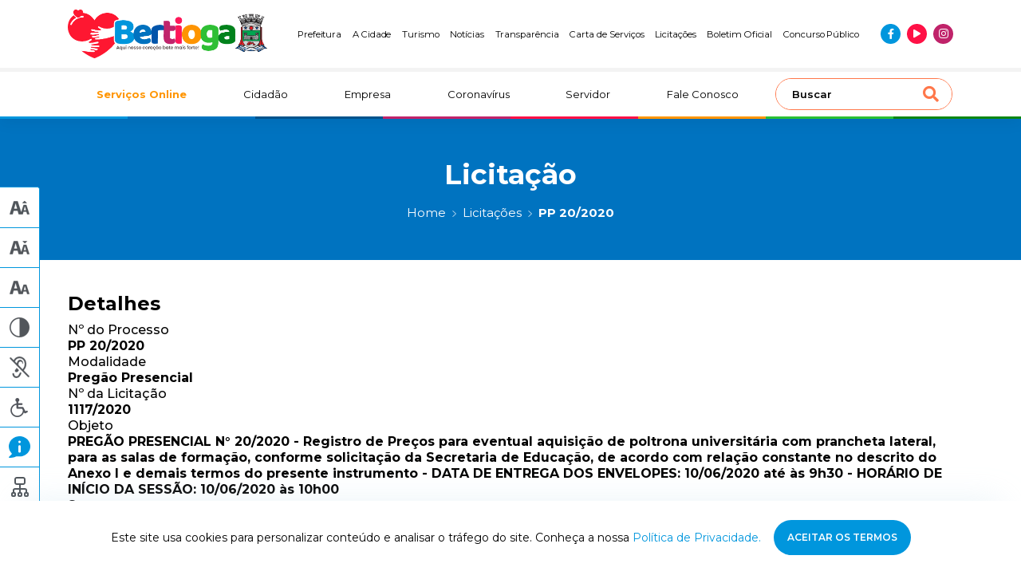

--- FILE ---
content_type: text/html; charset=UTF-8
request_url: https://www.bertioga.sp.gov.br/licitacao/pregao-presencial-n-20-2020-registro-de-precos-para-eventual-aquisicao-de-poltrona-universitaria-com-prancheta-lateral-para-as-salas-de-formacao-conforme-solicitacao-da-secretaria-de-educaca
body_size: 16522
content:
<!DOCTYPE html>
<html lang="pt-br">
<head>
<meta http-equiv="Content-Type" content="text/html; charset=utf-8" />
<meta http-equiv="X-UA-Compatible" content="IE=edge">
<meta name="viewport" content="width=device-width, initial-scale=1, maximum-scale=1, minimum-scale=1, user-scalable=no">
<meta name="csrf-token" content="GmpkAd33gOLZt9CLCPL2x3pHJ9MG6hIN5q5JKuGD">
    <meta name="robots" content="index, follow">
<link rel="canonical" href="https://www.bertioga.sp.gov.br/licitacao/pregao-presencial-n-20-2020-registro-de-precos-para-eventual-aquisicao-de-poltrona-universitaria-com-prancheta-lateral-para-as-salas-de-formacao-conforme-solicitacao-da-secretaria-de-educaca">
<title>PREGÃO PRESENCIAL N° 20/2020 - Registro de Preços para eventual aquisição de poltrona universitária com prancheta lateral, para as salas de formação, conforme solicitação da Secretaria de Educação, de acordo com relação constante no descrito do Anexo I e demais termos do presente instrumento - DATA DE ENTREGA DOS ENVELOPES:  10/06/2020 até às 9h30 - HORÁRIO DE INÍCIO DA SESSÃO: 10/06/2020 às 10h00 | Prefeitura de Bertioga</title>
<!-- Google -->
<meta name="description" content="" />
<meta name="company" content="Prefeitura de Bertioga" />
<meta name="author" content="KBR TEC" />
<meta name="copyright" content="Todos os direitos reservados" />
<meta name="application-name" content="Prefeitura de Bertioga" />
<meta name="distribution" content="Global" />
<meta name="rating" content="General" />
<!-- Facebook -->
<meta property="og:type" content="website">
<meta property="og:url" content="https://www.bertioga.sp.gov.br/licitacao/pregao-presencial-n-20-2020-registro-de-precos-para-eventual-aquisicao-de-poltrona-universitaria-com-prancheta-lateral-para-as-salas-de-formacao-conforme-solicitacao-da-secretaria-de-educaca">
<meta property="og:title" content="PREGÃO PRESENCIAL N° 20/2020 - Registro de Preços para eventual aquisição de poltrona universitária com prancheta lateral, para as salas de formação, conforme solicitação da Secretaria de Educação, de acordo com relação constante no descrito do Anexo I e demais termos do presente instrumento - DATA DE ENTREGA DOS ENVELOPES:  10/06/2020 até às 9h30 - HORÁRIO DE INÍCIO DA SESSÃO: 10/06/2020 às 10h00 | Prefeitura de Bertioga">
<meta property="og:site_name" content="Prefeitura de Bertioga">
<meta property="og:description" content="">
<meta property="og:image" content="https://www.bertioga.sp.gov.br/images/bertioga-seo.jpg">
<meta property="og:image:secure_url" content="https://www.bertioga.sp.gov.br/images/bertioga-seo.jpg" />
<meta property="og:image:type" content="image/jpeg">
<!-- Twitter -->
<meta name="twitter:card" content="summary" />
<meta name="twitter:title" content="PREGÃO PRESENCIAL N° 20/2020 - Registro de Preços para eventual aquisição de poltrona universitária com prancheta lateral, para as salas de formação, conforme solicitação da Secretaria de Educação, de acordo com relação constante no descrito do Anexo I e demais termos do presente instrumento - DATA DE ENTREGA DOS ENVELOPES:  10/06/2020 até às 9h30 - HORÁRIO DE INÍCIO DA SESSÃO: 10/06/2020 às 10h00 | Prefeitura de Bertioga" />
<meta property="twitter:description" content="">
<meta property="twitter:image" content="https://www.bertioga.sp.gov.br/images/bertioga-seo.jpg" />
<link rel="icon" type="image/png" href="https://www.bertioga.sp.gov.br/wp/wp-content/uploads/2022/07/cropped-favicon.png" sizes="32x32" />
<link rel="icon" type="image/png" href="https://www.bertioga.sp.gov.br/wp/wp-content/uploads/2022/07/cropped-favicon.png" sizes="16x16" />
<meta name="application-name" content="Prefeitura de Bertioga"/>
<meta name="msapplication-TileColor" content="#FFFFFF" />
<meta name="msapplication-TileImage" content="mstile-144x144.png" />
<meta name="msapplication-square70x70logo" content="mstile-70x70.png" />
<meta name="msapplication-square150x150logo" content="mstile-150x150.png" />
<meta name="msapplication-wide310x150logo" content="mstile-310x150.png" />
<meta name="msapplication-square310x310logo" content="mstile-310x310.png" />

<script type="application/ld+json">
{
    "@context": "https://schema.org",
    "@type": "GovernmentOrganization",
    "name": "Prefeitura Municipal de Bertioga",
    "alternateName": "Prefeitura de Bertioga",
    "url": "https://www.bertioga.sp.gov.br/",
    "logo": "https://bertioga.sp.gov.br/wp/wp-content/uploads/2022/07/logo-prefeitura-de-bertioga.png",
    "contactPoint": {
    "@type": "ContactPoint",
    "telephone": "+551333198000",
    "contactType": "customer service",
    "areaServed": "BR",
    "availableLanguage": "Portuguese"
    },
    "sameAs": [
    "https://www.facebook.com/boasnoticiasbertioga",
    "https://www.instagram.com/bertiogacidade/",
    "https://www.youtube.com/user/boasnoticiasbertioga"
    ]
}
</script>

<meta name="google-site-verification" content="Y_-Ws4fedMkFA7sDCn-GcS-1qIJ64vPDeUxid17mKec" />
<!-- Google tag (gtag.js) -->
<script async src="https://www.googletagmanager.com/gtag/js?id=G-Z1RYXTLYHY"></script>
<script>
  window.dataLayer = window.dataLayer || [];
  function gtag(){dataLayer.push(arguments);}
  gtag('js', new Date());

  gtag('config', 'G-Z1RYXTLYHY');
</script>

<script>
(function(i, s, o, g, r, a, m) {
    i['GoogleAnalyticsObject'] = r;
    i[r] = i[r] || function() {
    (i[r].q = i[r].q || []).push(arguments)
    }, i[r].l = 1 * new Date();
    a = s.createElement(o),
    m = s.getElementsByTagName(o)[0];
    a.async = 1;
    a.src = g;
    m.parentNode.insertBefore(a, m)
})(window, document, 'script', 'https://www.google-analytics.com/analytics.js', 'ga');

ga('create', 'UA-49489228-1', 'auto');
ga('send', 'pageview');
</script>
<link rel="preconnect" href="https://fonts.googleapis.com">
<link rel="preconnect" href="https://fonts.gstatic.com" crossorigin>
<link href="https://fonts.googleapis.com/css2?family=Inter&family=Montserrat:wght@300;400;500;600;700&display=swap"
    rel="stylesheet">

<link rel="preload stylesheet" href="https://cdnjs.cloudflare.com/ajax/libs/font-awesome/5.15.4/css/all.min.css"
    as="style" onload="this.onload=null;this.rel='stylesheet'">
<noscript>
    <link rel="stylesheet" href="https://cdnjs.cloudflare.com/ajax/libs/font-awesome/5.15.4/css/all.min.css">
</noscript>

<link rel="preload stylesheet" href="https://www.bertioga.sp.gov.br/css/styles.min.css" as="style"
    onload="this.onload=null;this.rel='stylesheet'">
<noscript>
    <link rel="stylesheet" href="https://www.bertioga.sp.gov.br/css/styles.min.css">
</noscript>
<style>
    #gove-widget {
        z-index: 999;
    }

    @media(max-width: 1199px) {
        #gove-widget {
            left: inherit !important;
            right: 10px !important;
        }
    }

    @media(min-width: 1200px) {
        #gove-widget {
            left: 10px !important;
            right: inherit !important;
        }
    }

    @media(min-width: 991px) {
        .header-top__item:last-of-type{
            line-height: 16px;
            max-width: 100px;
            text-align: center
        }
    }
</style>
</head>
<body>
    <header class="header">
    <div class="header-top">
        <div class="container">
            <div class="row">
                <div class="col-8 col-md-6 col-lg-2 col-xl-3 header-top__column">
                    <a href="https://www.bertioga.sp.gov.br" title="Ir para página inicial" class="logo">
                        <img src="https://www.bertioga.sp.gov.br/wp/wp-content/uploads/2025/09/logo-prefeitura-de-bertioga.png" alt="Prefeitura de Bertioga" title="Prefeitura de Bertioga" class="logo__img" width="250" height="66">
                    </a>
                </div>

                <div class="col-lg-10 col-xl-9 header-top__column --jc-end">
                    <ul class="header-top__menu --desktop --jc-end">
                                                    <li class="header-top__item"><a href="https://www.bertioga.sp.gov.br/prefeitura/prefeito"  class="header-top__text">Prefeitura</a></li>
                                                    <li class="header-top__item"><a href="https://www.bertioga.sp.gov.br/cidadao/historia"  class="header-top__text">A Cidade</a></li>
                                                    <li class="header-top__item"><a href="https://www.bertioga.sp.gov.br/turismo"  class="header-top__text">Turismo</a></li>
                                                    <li class="header-top__item"><a href="https://www.bertioga.sp.gov.br/noticias"  class="header-top__text">Notícias</a></li>
                                                    <li class="header-top__item"><a href="https://transparencia-bertioga.smarapd.com.br/#/"  target="_blank"  class="header-top__text">Transparência</a></li>
                                                    <li class="header-top__item"><a href="https://cartadeservicos.bertioga.sp.gov.br/guiafacil/pesquisa-publica"  target="_blank"  class="header-top__text">Carta de Serviços</a></li>
                                                    <li class="header-top__item"><a href="/licitacao"  class="header-top__text">Licitações</a></li>
                                                    <li class="header-top__item"><a href="/boletim-oficial"  class="header-top__text">Boletim Oficial</a></li>
                                                    <li class="header-top__item"><a href="/cidadao/concurso-publico"  class="header-top__text">Concurso Público</a></li>
                                            </ul>

                    <ul class="social-menu">
                                                                                <li class="social-menu__item --blue">
                                <a href="https://www.facebook.com/boasnoticiasbertioga" target="_blank" title="Curta nossa página no Facebook"><i class="fab fa-facebook-f --blue social-menu__icon"></i></a>
                            </li>
                                                                                <li class="social-menu__item --red">
                                <a href="https://www.youtube.com/@prefeitura.bertioga" target="_blank" title="Inscreva-se em nosso canal no YouTube"><i class="fas fa-play --red social-menu__icon"></i></a>
                            </li>
                                                                                <li class="social-menu__item --purple">
                                <a href="https://www.instagram.com/bertiogacidade/" target="_blank" title="Siga-nos no Instagram"><i class="fab fa-instagram --purple social-menu__icon"></i></a>
                            </li>
                                            </ul>
                </div>

                <div class="col-4 col-md-6 d-lg-none main-menu__toogler">
                    <button class="navbar-toggler" id="openSidebar" type="button" aria-controls="sidebarMenu" aria-expanded="false" aria-label="Abrir menu de navegação">
                        <i class="fas fa-bars"></i>
                    </button>
                </div>
            </div>
        </div>
    </div>
    <div class="header-bottom">
        <div class="container">
            <div class="row">
                <nav class="col-12 navbar navbar-expand-lg main-menu">
                    <div class="collapse navbar-collapse main-menu__collapse" id="mainMenu">
                        <ul class="navbar-nav main-menu__nav">
                            
                                                                                                <li class="nav-item main-menu__item --destaque">
                                        <a href="/servicos-online"  title="Serviços Online | Prefeitura de Bertioga">
                                            Serviços Online
                                        </a>
                                    </li>
                                                                                                                                <li class="nav-item main-menu__item ">
                                        <a href="/cidadao"  title="Cidadão | Prefeitura de Bertioga">
                                            Cidadão
                                        </a>
                                    </li>
                                                                                                                                <li class="nav-item main-menu__item ">
                                        <a href="/empresa"  title="Empresa | Prefeitura de Bertioga">
                                            Empresa
                                        </a>
                                    </li>
                                                                                                                                <li class="nav-item main-menu__item ">
                                        <a href="/coronavirus"  title="Coronavírus | Prefeitura de Bertioga">
                                            Coronavírus
                                        </a>
                                    </li>
                                                                                                                                <li class="nav-item main-menu__item ">
                                        <a href="/servidor"  title="Servidor | Prefeitura de Bertioga">
                                            Servidor
                                        </a>
                                    </li>
                                                                                                                                <li class="nav-item main-menu__item ">
                                        <a href="/contatos"  title="Fale Conosco | Prefeitura de Bertioga">
                                            Fale Conosco
                                        </a>
                                    </li>
                                                                                    </ul>
                        <div class="search">
                            <form action="/" type="GET" class="search__form">
                                <input type="search" class="search__input" id="search" name="s" placeholder="Buscar" value="">
                                <button type="submit" class="search__submit"><i class="fas fa-search search__icon --orange"></i></button>
                            </form>
                        </div>
                    </div>
                </nav>
            </div>
        </div>
    </div>
    <div class="header-colors">
        <div class="header-colors__column --blue"></div>
        <div class="header-colors__column --blue-medium"></div>
        <div class="header-colors__column --blue-dark"></div>
        <div class="header-colors__column --purple"></div>
        <div class="header-colors__column --red"></div>
        <div class="header-colors__column --orange"></div>
        <div class="header-colors__column --green"></div>
        <div class="header-colors__column --green-dark"></div>
    </div>
</header>

<div class="sidebar d-lg-none" id="sidebarMenu">
    <div class="sidebar__wrapper">
        <div class="sidebar__header">
            <div class="sidebar__close" id="closeSidebar">
                <i class="fas fa-times sidebar__close-icon"></i>
            </div>
            <div class="search">
                <form action="/" type="GET" class="search__form">
                    <input type="search" class="search__input" id="search" name="s" placeholder="Buscar" value="">
                    <button type="submit" class="search__submit"><i class="fas fa-search search__icon --orange"></i></button>
                </form>
            </div>
        </div>
        <div class="sidebar__content">
            <ul class="navbar-nav main-menu__nav">
                
                                                            <li class="nav-item main-menu__item --destaque">
                            <a href="/servicos-online"  title="Serviços Online | Prefeitura de Bertioga">
                                Serviços Online
                            </a>
                        </li>
                                                                                <li class="nav-item main-menu__item ">
                            <a href="/cidadao"  title="Cidadão | Prefeitura de Bertioga">
                                Cidadão
                            </a>
                        </li>
                                                                                <li class="nav-item main-menu__item ">
                            <a href="/empresa"  title="Empresa | Prefeitura de Bertioga">
                                Empresa
                            </a>
                        </li>
                                                                                <li class="nav-item main-menu__item ">
                            <a href="/coronavirus"  title="Coronavírus | Prefeitura de Bertioga">
                                Coronavírus
                            </a>
                        </li>
                                                                                <li class="nav-item main-menu__item ">
                            <a href="/servidor"  title="Servidor | Prefeitura de Bertioga">
                                Servidor
                            </a>
                        </li>
                                                                                <li class="nav-item main-menu__item ">
                            <a href="/contatos"  title="Fale Conosco | Prefeitura de Bertioga">
                                Fale Conosco
                            </a>
                        </li>
                                                </ul>
            <ul class="navbar-nav main-menu__nav">
                                    <li class="nav-item main-menu__item">
                        <a href="https://www.bertioga.sp.gov.br/prefeitura/prefeito" title="Prefeitura | Prefeitura de Bertioga">
                            Prefeitura
                        </a>
                    </li>
                                    <li class="nav-item main-menu__item">
                        <a href="https://www.bertioga.sp.gov.br/cidadao/historia" title="A Cidade | Prefeitura de Bertioga">
                            A Cidade
                        </a>
                    </li>
                                    <li class="nav-item main-menu__item">
                        <a href="https://www.bertioga.sp.gov.br/turismo" title="Turismo | Prefeitura de Bertioga">
                            Turismo
                        </a>
                    </li>
                                    <li class="nav-item main-menu__item">
                        <a href="https://www.bertioga.sp.gov.br/noticias" title="Notícias | Prefeitura de Bertioga">
                            Notícias
                        </a>
                    </li>
                                    <li class="nav-item main-menu__item">
                        <a href="https://transparencia-bertioga.smarapd.com.br/#/" title="Transparência | Prefeitura de Bertioga">
                            Transparência
                        </a>
                    </li>
                                    <li class="nav-item main-menu__item">
                        <a href="https://cartadeservicos.bertioga.sp.gov.br/guiafacil/pesquisa-publica" title="Carta de Serviços | Prefeitura de Bertioga">
                            Carta de Serviços
                        </a>
                    </li>
                                    <li class="nav-item main-menu__item">
                        <a href="/licitacao" title="Licitações | Prefeitura de Bertioga">
                            Licitações
                        </a>
                    </li>
                                    <li class="nav-item main-menu__item">
                        <a href="/boletim-oficial" title="Boletim Oficial | Prefeitura de Bertioga">
                            Boletim Oficial
                        </a>
                    </li>
                                    <li class="nav-item main-menu__item">
                        <a href="/cidadao/concurso-publico" title="Concurso Público | Prefeitura de Bertioga">
                            Concurso Público
                        </a>
                    </li>
                            </ul>
        </div>
        <div class="sidebar__footer">
            <ul class="social-menu">
                                                        <li class="social-menu__item --blue">
                        <a href="https://www.facebook.com/boasnoticiasbertioga" target="_blank" title=""><i class="fab fa-facebook-f --blue social-menu__icon"></i></a>
                    </li>
                                                        <li class="social-menu__item --red">
                        <a href="https://www.youtube.com/@prefeitura.bertioga" target="_blank" title=""><i class="fas fa-play --red social-menu__icon"></i></a>
                    </li>
                                                        <li class="social-menu__item --purple">
                        <a href="https://www.instagram.com/bertiogacidade/" target="_blank" title=""><i class="fab fa-instagram --purple social-menu__icon"></i></a>
                    </li>
                            </ul>
        </div>
    </div>
</div>

    <main class="page" id="licitacao">
            <section class="page__hero --blue">
        <div class="container">
            <h1 class="page__hero-title" title="PREGÃO PRESENCIAL N° 20/2020 - Registro de Preços para eventual aquisição de poltrona universitária com prancheta lateral, para as salas de formação, conforme solicitação da Secretaria de Educação, de acordo com relação constante no descrito do Anexo I e demais termos do presente instrumento - DATA DE ENTREGA DOS ENVELOPES:  10/06/2020 até às 9h30 - HORÁRIO DE INÍCIO DA SESSÃO: 10/06/2020 às 10h00 | Prefeitura de Bertioga" >
                <strong>Licitação</strong>
            </h1>
                        <nav aria-label="breadcrumb">
                <ol class="breadcrumb">
                    <li class="breadcrumb-item"><a href="https://www.bertioga.sp.gov.br">Home</a></li>
                    <li class="breadcrumb-item"><a href="https://www.bertioga.sp.gov.br/licitacao">Licitações</a></li>
                    <li class="breadcrumb-item active" aria-current="page">PP 20/2020</li>
                </ol>
            </nav>
        </div>
    </section>
    <section class="licitacao">
        <div class="container">
            <div class="licitacao__intro">
                <h3 class="arquivos__title">Detalhes</h3>
                <div class="licitacao__list">
                    <div class="licitacao__item">
                        <h3 class="licitacao__item-title">Nº do Processo</h3>
                        <p class="licitacao__item-text">PP 20/2020</p>
                    </div>
                    <div class="licitacao__item">
                        <h3 class="licitacao__item-title">Modalidade</h3>
                                                    <p class="licitacao__item-text">Pregão Presencial</p>
                                            </div>
                    <div class="licitacao__item">
                        <h3 class="licitacao__item-title">Nº da Licitação</h3>
                        <p class="licitacao__item-text">1117/2020</p>
                    </div>
                    <div class="licitacao__item">
                        <h3 class="licitacao__item-title">Objeto</h3>
                        <p class="licitacao__item-text">PREGÃO PRESENCIAL N° 20/2020 - Registro de Preços para eventual aquisição de poltrona universitária com prancheta lateral, para as salas de formação, conforme solicitação da Secretaria de Educação, de acordo com relação constante no descrito do Anexo I e demais termos do presente instrumento - DATA DE ENTREGA DOS ENVELOPES:  10/06/2020 até às 9h30 - HORÁRIO DE INÍCIO DA SESSÃO: 10/06/2020 às 10h00</p>
                    </div>
                    <div class="licitacao__item">
                        <h3 class="licitacao__item-title">Status</h3>
                        <div class="licitacao__item-status --finalizado" >
                             finalizado
                        </div>
                    </div>
                    <div class="licitacao__item">
                        <h3 class="licitacao__item-title">Data</h3>
                        <p class="licitacao__item-text">
                            26/05/2020
                        </p>
                    </div>
                </div>
            </div>

                        <section class="arquivos">
                <h3 class="arquivos__title">Anexos</h3>
                <div class="arquivos__list">
                                                                    <div class="arquivos__item">
                            <div class="arquivos__info --full">
                                <div class="arquivos__icon"><svg viewBox="0 0 21 22" fill="none" xmlns="http://www.w3.org/2000/svg"><path fill-rule="evenodd" clip-rule="evenodd" d="M4.85.268c-.359.259-.37.362-.37 3.265v2.998h1.493l.046-2.535.046-2.535 5.048-.046 5.047-.045v7.224h1.502V4.64c0-3.724-.02-3.973-.334-4.297-.32-.33-.556-.344-6.22-.344C6.05 0 5.17.038 4.851.268zM7.685 3.3c-.258.265-.258.87 0 1.134.141.146 1.13.207 3.387.207 3.345 0 3.588-.053 3.588-.774 0-.72-.243-.773-3.588-.773-2.256 0-3.246.06-3.387.206zm-.037 2.978c-.116.144-.182.282-.146.307l.742.511c.666.459.72.466 3.346.466 2.8 0 3.07-.067 3.07-.773 0-.721-.243-.773-3.601-.773-2.663 0-3.235.044-3.411.262zm-6.399 1.64c-.352.286-.44.503-.44 1.09 0 .616-.066.765-.416.93-.563.263-.553.503.247 5.923.754 5.111.89 5.72 1.333 5.964.202.112 3.269.175 8.478.175 7.99 0 8.168-.007 8.468-.349.299-.34.288-.486-.416-5.457-.774-5.469-.884-6.04-1.212-6.253-.117-.077-1.954-.14-4.082-.142l-3.87-.002-.72-.871C7.53 7.606 7.394 7.562 4.345 7.562c-2.434 0-2.693.03-3.096.357zm17.33.977c.048.354.202 1.61.343 2.793.398 3.344.853 6.127.956 5.843.14-.389 1.124-7.567 1.123-8.197 0-.748-.505-1.084-1.625-1.084h-.883l.087.645z" fill="#0096DD"/></svg></div>
                                <p class="arquivos__text"><strong>COMUNICADO</strong></p>
                            </div>
                            <div class="arquivos__action">
                                <a href="https://www.bertioga.sp.gov.br/wp/wp-content/uploads/2020/03/COMUNICADO.pdf" target="_blank" title="Baixar documento" class="arquivos__button --blue">Baixar</a>
                            </div>
                        </div>
                                                                    <div class="arquivos__item">
                            <div class="arquivos__info --full">
                                <div class="arquivos__icon"><svg viewBox="0 0 21 22" fill="none" xmlns="http://www.w3.org/2000/svg"><path fill-rule="evenodd" clip-rule="evenodd" d="M4.85.268c-.359.259-.37.362-.37 3.265v2.998h1.493l.046-2.535.046-2.535 5.048-.046 5.047-.045v7.224h1.502V4.64c0-3.724-.02-3.973-.334-4.297-.32-.33-.556-.344-6.22-.344C6.05 0 5.17.038 4.851.268zM7.685 3.3c-.258.265-.258.87 0 1.134.141.146 1.13.207 3.387.207 3.345 0 3.588-.053 3.588-.774 0-.72-.243-.773-3.588-.773-2.256 0-3.246.06-3.387.206zm-.037 2.978c-.116.144-.182.282-.146.307l.742.511c.666.459.72.466 3.346.466 2.8 0 3.07-.067 3.07-.773 0-.721-.243-.773-3.601-.773-2.663 0-3.235.044-3.411.262zm-6.399 1.64c-.352.286-.44.503-.44 1.09 0 .616-.066.765-.416.93-.563.263-.553.503.247 5.923.754 5.111.89 5.72 1.333 5.964.202.112 3.269.175 8.478.175 7.99 0 8.168-.007 8.468-.349.299-.34.288-.486-.416-5.457-.774-5.469-.884-6.04-1.212-6.253-.117-.077-1.954-.14-4.082-.142l-3.87-.002-.72-.871C7.53 7.606 7.394 7.562 4.345 7.562c-2.434 0-2.693.03-3.096.357zm17.33.977c.048.354.202 1.61.343 2.793.398 3.344.853 6.127.956 5.843.14-.389 1.124-7.567 1.123-8.197 0-.748-.505-1.084-1.625-1.084h-.883l.087.645z" fill="#0096DD"/></svg></div>
                                <p class="arquivos__text"><strong>EDITAL</strong></p>
                            </div>
                            <div class="arquivos__action">
                                <a href="https://www.bertioga.sp.gov.br/wp/wp-content/uploads/2020/03/Edital-Processo-1117.20-1.pdf" target="_blank" title="Baixar documento" class="arquivos__button --blue">Baixar</a>
                            </div>
                        </div>
                                                                    <div class="arquivos__item">
                            <div class="arquivos__info --full">
                                <div class="arquivos__icon"><svg viewBox="0 0 21 22" fill="none" xmlns="http://www.w3.org/2000/svg"><path fill-rule="evenodd" clip-rule="evenodd" d="M4.85.268c-.359.259-.37.362-.37 3.265v2.998h1.493l.046-2.535.046-2.535 5.048-.046 5.047-.045v7.224h1.502V4.64c0-3.724-.02-3.973-.334-4.297-.32-.33-.556-.344-6.22-.344C6.05 0 5.17.038 4.851.268zM7.685 3.3c-.258.265-.258.87 0 1.134.141.146 1.13.207 3.387.207 3.345 0 3.588-.053 3.588-.774 0-.72-.243-.773-3.588-.773-2.256 0-3.246.06-3.387.206zm-.037 2.978c-.116.144-.182.282-.146.307l.742.511c.666.459.72.466 3.346.466 2.8 0 3.07-.067 3.07-.773 0-.721-.243-.773-3.601-.773-2.663 0-3.235.044-3.411.262zm-6.399 1.64c-.352.286-.44.503-.44 1.09 0 .616-.066.765-.416.93-.563.263-.553.503.247 5.923.754 5.111.89 5.72 1.333 5.964.202.112 3.269.175 8.478.175 7.99 0 8.168-.007 8.468-.349.299-.34.288-.486-.416-5.457-.774-5.469-.884-6.04-1.212-6.253-.117-.077-1.954-.14-4.082-.142l-3.87-.002-.72-.871C7.53 7.606 7.394 7.562 4.345 7.562c-2.434 0-2.693.03-3.096.357zm17.33.977c.048.354.202 1.61.343 2.793.398 3.344.853 6.127.956 5.843.14-.389 1.124-7.567 1.123-8.197 0-.748-.505-1.084-1.625-1.084h-.883l.087.645z" fill="#0096DD"/></svg></div>
                                <p class="arquivos__text"><strong>ATA</strong></p>
                            </div>
                            <div class="arquivos__action">
                                <a href="https://www.bertioga.sp.gov.br/wp/wp-content/uploads/2020/03/ATA-RESULTADO-FINAL-PREGAO-202020.pdf" target="_blank" title="Baixar documento" class="arquivos__button --blue">Baixar</a>
                            </div>
                        </div>
                                    </div>
            </section>
                    </div>
    </section>
    </main>

    <aside class="acessibilidade">
    <button class="acessibilidade__button" id="acessibilidadeButton">
        <i class="fas fa-universal-access"></i>
        Acessibilidade
    </button>
    <div class="acessibilidade__wrapper">
        <button class="acessibilidade__item fontMore" title="Aumentar fonte">
            <span class="acessibilidade__text">Texto Maior</span>
            <div class="acessibilidade__icon"><svg width="25" height="18" fill="none" xmlns="http://www.w3.org/2000/svg" xmlns:xlink="http://www.w3.org/1999/xlink"><path fill="url(#aumenta-texto)" d="M0 0h25v18H0z"/><defs><pattern id="aumenta-texto" patternContentUnits="objectBoundingBox" width="1" height="1"><use xlink:href="#image0_954_17" transform="scale(.04 .05556)"/></pattern><image id="image0_954_17" width="25" height="18" xlink:href="[data-uri]"/></defs></svg></div>
        </button>
        <button class="acessibilidade__item fontLess" title="Diminuir fonte">
            <span class="acessibilidade__text">Texto Menor</span>
            <div class="acessibilidade__icon"><svg width="25" height="17" fill="none" xmlns="http://www.w3.org/2000/svg" xmlns:xlink="http://www.w3.org/1999/xlink"><path fill="url(#diminui-texto)" d="M0 0h25v17H0z"/><defs><pattern id="diminui-texto" patternContentUnits="objectBoundingBox" width="1" height="1"><use xlink:href="#image0_954_16" transform="scale(.04 .05882)"/></pattern><image id="image0_954_16" width="25" height="17" xlink:href="[data-uri]"/></defs></svg></div>
        </button>
        <button class="acessibilidade__item fontReset" title="Redefinir">
            <span class="acessibilidade__text">Texto Normal</span>
            <div class="acessibilidade__icon"><svg width="25" height="17" fill="none" xmlns="http://www.w3.org/2000/svg" xmlns:xlink="http://www.w3.org/1999/xlink"><path fill="url(#reseta-texto)" d="M0 0h25v17H0z"/><defs><pattern id="reseta-texto" patternContentUnits="objectBoundingBox" width="1" height="1"><use xlink:href="#image0_954_15" transform="scale(.04 .05882)"/></pattern><image id="image0_954_15" width="25" height="17" xlink:href="[data-uri]"/></defs></svg></div>
        </button>
        <button class="acessibilidade__item invertColors" title="Inverter cores">
            <span class="acessibilidade__text">Contraste</span>
            <div class="acessibilidade__icon"><svg width="25" height="25" fill="none" xmlns="http://www.w3.org/2000/svg" xmlns:xlink="http://www.w3.org/1999/xlink"><path fill="url(#contaste)" d="M0 0h25v25H0z"/><defs><pattern id="contaste" patternContentUnits="objectBoundingBox" width="1" height="1"><use xlink:href="#image0_954_14" transform="scale(.04)"/></pattern><image id="image0_954_14" width="25" height="25" xlink:href="[data-uri]"/></defs></svg></div>
        </button>
        <button class="acessibilidade__item librasControl" title="Vlibras">
            <span class="acessibilidade__text">Libras</span>
            <div class="acessibilidade__icon"><svg width="25" height="27" fill="none" xmlns="http://www.w3.org/2000/svg" xmlns:xlink="http://www.w3.org/1999/xlink"><path fill="url(#libras)" d="M0 0h25v27H0z"/><defs><pattern id="libras" patternContentUnits="objectBoundingBox" width="1" height="1"><use xlink:href="#image0_954_13" transform="scale(.04 .03704)"/></pattern><image id="image0_954_13" width="25" height="27" xlink:href="[data-uri]"/></defs></svg></div>
        </button>
        <div class="acessibilidade__item --desktop">
            <span class="acessibilidade__text">Atalhos</span>
            <div class="acessibilidade__icon"><svg width="24" height="24" fill="none" xmlns="http://www.w3.org/2000/svg" xmlns:xlink="http://www.w3.org/1999/xlink"><path fill="url(#atalho)" d="M0 0h24v24H0z"/><defs><pattern id="atalho" patternContentUnits="objectBoundingBox" width="1" height="1"><use xlink:href="#image0_954_19" transform="scale(.04167)"/></pattern><image id="image0_954_19" width="24" height="24" xlink:href="[data-uri]"/></defs></svg></div>

            <div class="acessibilidade__box">
                <div class="acessibilidade__box-content">
                    <p class="acessibilidade__box-text invertColors">ALT + B - Alto contraste</p>
                    <p class="acessibilidade__box-text fontMore">ALT + W - Aumentar fonte</p>
                    <p class="acessibilidade__box-text fontLess">ALT + S - Diminuir fonte</p>
                    <p class="acessibilidade__box-text fontReset">ALT + Q - Resetar fonte</p>
                    <p class="acessibilidade__box-text librasControl">ALT + L - Abrir vLibras</p>
                </div>
            </div>
        </div>
        <a href="#" class="acessibilidade__item" title="Ver página de acesso à informação">
            <span class="acessibilidade__text">Acesso à informação</span>
            <div class="acessibilidade__icon"><svg width="27" height="27" fill="none" xmlns="http://www.w3.org/2000/svg"><path fill-rule="evenodd" clip-rule="evenodd" d="M16.362.23c7.137 1.652 11.59 7.817 10.465 14.49-.172 1.019-.582 2.194-1.191 3.413-1.67 3.34-5.086 5.998-8.851 6.887-1.15.271-2.108.324-4.293.237-2.631-.104-2.885-.08-3.945.39-1.719.76-3.515 1.163-5.825 1.304-1.54.094-2.177.056-2.415-.142-.45-.374-.405-.791.134-1.224 1.239-.995 2.413-2.14 2.944-2.869l.588-.808L2.917 20.6C.322 17.385-.564 13.567.405 9.772 1.832 4.184 6.915.237 12.97.014c1.336-.049 2.594.03 3.392.216zm-3.963 5.789c-.507.446-.478 1.632.053 2.164.946.947 2.536.237 2.536-1.131 0-1.393-1.5-1.99-2.589-1.033zm.053 5.55c-.392.392-.423.705-.423 4.322v3.9l.557.438c.703.553 1.143.553 1.845 0l.557-.439v-3.9c0-3.616-.03-3.929-.423-4.321-.234-.236-.704-.424-1.056-.424-.353 0-.822.189-1.057.424z" fill="#0096DD"/></svg></div>
        </a>
        <a href="/mapa-do-site" class="acessibilidade__item" title="Acessar mapa do site">
            <span class="acessibilidade__text">Mapa do site</span>
            <div class="acessibilidade__icon"><svg width="25" height="25" fill="none" xmlns="http://www.w3.org/2000/svg" xmlns:xlink="http://www.w3.org/1999/xlink"><path fill="url(#mapa)" d="M0 0h25v25H0z"/><defs><pattern id="mapa" patternContentUnits="objectBoundingBox" width="1" height="1"><use xlink:href="#image0_954_18" transform="scale(.04)"/></pattern><image id="image0_954_18" width="25" height="25" xlink:href="[data-uri]"/></defs></svg></div>
        </a>
    </div>
</aside>

<div vw class="enabled">
    <div vw-access-button class="active"></div>
    <div vw-plugin-wrapper>
        <div class="vw-plugin-top-wrapper"></div>
    </div>
</div>
<aside class="widgets" style="z-index: 2;">
    <div class="widgets__wrapper">
                                    <div class="widgets__item" style="order: 2">
    <div class="widgets__item-thumb">
        <img src="https://www.bertioga.sp.gov.br/wp/wp-content/uploads/2022/11/previsao-oceanica.jpg" alt="Previsão Oceânica" loading="lazy" width="125" height="135">
    </div>
    <div class="widgets__item-content">
        <h2 class="widgets__item-title --background">
            <span class="--bg --orange">Previsão</span>
            <span class="--bg --blue">Oceânica <svg width="8" height="12" fill="none" xmlns="http://www.w3.org/2000/svg"><path d="M1.759 1.507l4.507 4.507-4.507 4.506" stroke="#fff" stroke-width="2" stroke-linecap="round" stroke-linejoin="round"/></svg></span>
        </h2>
        <div class="widgets__item-icon">
            <img src="https://www.bertioga.sp.gov.br/wp/wp-content/uploads/2022/11/inpe.png" class="--desktop" alt="" loading="lazy">
            <img src="https://www.bertioga.sp.gov.br/wp/wp-content/uploads/2022/11/inpe.png" class="--mobile" alt="" loading="lazy">
        </div>
    </div>
    <a href="http://ondas.cptec.inpe.br/" class="widgets__item-link" target="_blank"></a>
</div>
                                                <div class="widgets__item --contato" style="order: 1">
    <div class="widgets__item-content">
        <div class="widgets__item-image">
            <img src="https://www.bertioga.sp.gov.br/wp/wp-content/uploads/2022/11/contato.png" alt="" loading="lazy" width="55" height="55">
            <div class="--icon">
                <img src="https://www.bertioga.sp.gov.br/wp/wp-content/uploads/2022/11/mensagem.png" alt="" loading="lazy" width="14" height="14">
            </div>
        </div>
        <h2 class="widgets__item-title --center">Precisando de ajuda?</h2>

        <a href="/contatos" class="widgets__item-button" target="_blank">Clique aqui</a>
    </div>
</div>
                                                <div class="widgets__item --previsao" style="order: 3">
    <div class="widgets__item-content">
        <h2 class="widgets__item-title --center">Condições &amp; Previsão</h2>
        <div class="widgets__item-box">
            <p class="widgets__item-text" id="prev_semana"></p>
            <p class="widgets__item-text" id="prev_dia">Carregando</p>
            <p class="widgets__item-text" id="prev_temp"><span class="--red"></span></p>

            
        </div>
        <a href="https://tempo.clic.com.br/sp/bertioga" class="widgets__item-text --link" target="_blank">Ver Previsão Completa</a>
    </div>
</div>
                                                <div class="widgets__item --previsao" style="order: 5">
    <div class="widgets__item-content">
        <h2 class="widgets__item-title --center">UFIB 2025</h2>
        <div class="widgets__item-box">
            <h3 class="widgets__item-title --center">R$ 5,0777</h3>
        </div>
        
        <a href="https://www.bertioga.sp.gov.br/historico-da-unidade-fiscal-de-bertioga" class="widgets__item-text --link">
            Histórico <br/> Clique e saiba mais
        </a>
    </div>
</div>
                                                <div class="widgets__item" style="order: 4">
    <div class="widgets__item-thumb">
        <img src="https://www.bertioga.sp.gov.br/wp/wp-content/uploads/2025/09/thumb-pmgirs-full.png" alt="" loading="lazy" width="125" height="135">
    </div>
    <div class="widgets__item-content">
        <h2 class="widgets__item-title --background">
            <span class="--bg --orange">Atualização</span>
            <span class="--bg --blue">PMGIRS <svg width="8" height="12" fill="none" xmlns="http://www.w3.org/2000/svg"><path d="M1.759 1.507l4.507 4.507-4.507 4.506" stroke="#fff" stroke-width="2" stroke-linecap="round" stroke-linejoin="round"/></svg></span>
        </h2>
        <div class="widgets__item-icon">
            <img src="https://www.bertioga.sp.gov.br/wp/wp-content/uploads/2025/09/icon-pmgirs-full.png" class="--desktop" alt="" loading="lazy">
            <img src="https://www.bertioga.sp.gov.br/wp/wp-content/uploads/2025/09/icon-pmgirs-full.png" class="--mobile" alt="" loading="lazy">
        </div>
    </div>
    <a href="https://www.bertioga.sp.gov.br/audiencia-publica-pmgirs" class="widgets__item-link" target="_blank"></a>
</div>
                        </div>
</aside>
<div id="cookieConsent">
  <p>Este site usa cookies para personalizar conteúdo e analisar o tráfego do site. Conheça a nossa <a href="/public/politica-sobre-cookies.pdf" target="_blank">Política de Privacidade.</a></p>
  <button class="btn cookieAccept">Aceitar os termos</button>
</div>

<footer class="footer">
    <div class="footer-top">
        <div class="container">
            <div class="row">
                <div class="col-md-4 footer-top__column">
                    <p class="footer-top__text"> #eu<span class="--red">amo</span>bertioga</p>
                </div>
                <div class="col-md-4 footer-top__column --jc-center">
                    <div class="social-links">
                                                                                <a href="https://www.facebook.com/boasnoticiasbertioga" target="_blank" title="Curta nossa página no Facebook" class="social-links__item"><i class="fab fa-facebook-f --blue social-links__icon --blue"></i></a>
                                                                                <a href="https://www.youtube.com/@prefeitura.bertioga" target="_blank" title="Inscreva-se em nosso canal no YouTube" class="social-links__item"><i class="fas fa-play --red social-links__icon --red"></i></a>
                                                                                <a href="https://www.instagram.com/bertiogacidade/" target="_blank" title="Siga-nos no Instagram" class="social-links__item"><i class="fab fa-instagram --purple social-links__icon --purple"></i></a>
                                            </div>
                </div>
                <div class="col-md-4 footer-top__column">
                    <p class="footer-top__text">Siga nas redes sociais</p>
                </div>
            </div>
        </div>
    </div>

    <div class="footer-colors">
        <div class="footer-colors__column --blue"></div>
        <div class="footer-colors__column --blue-medium"></div>
        <div class="footer-colors__column --blue-dark"></div>
        <div class="footer-colors__column --purple"></div>
        <div class="footer-colors__column --red"></div>
        <div class="footer-colors__column --orange"></div>
        <div class="footer-colors__column --green"></div>
        <div class="footer-colors__column --green-dark"></div>
    </div>

    <div class="footer-contact">
        <div class="container">
            <div class="row justify-content-between">
                <div class="col-lg-3">
                    <a href="https://www.bertioga.sp.gov.br" title="Ir para página inicial" class="logo">
                        <img src="https://www.bertioga.sp.gov.br/wp/wp-content/uploads/2025/09/logo-prefeitura-de-bertioga.png" alt="Prefeitura de Bertioga" title="Prefeitura de Bertioga" class="logo__img" loading="lazy" width="250" height="66">
                    </a>
                </div>

                <div class="col-lg-3">
                    <a href="https://www.bertioga.sp.gov.br/sebrae-aqui" title="Ir para sebrae aqui" class="logo d-inline-flex justify-content-center justify-content-lg-end w-100">
                        <img src="https://www.bertioga.sp.gov.br/images/sebrae.jpg" title="Sebrae Aqui" alt="Sebrae" class="logo__img" loading="lazy" width="150" height="66">
                    </a>
                </div>

                <div class="col-12 mt-4 footer-contact__column">
                    <div class="footer-contact__list --jc-space-around">
                                                    <div class="footer-contact__item">
                                <h2 class="footer-contact__title" title="Fale conosco | Prefeitura de Bertioga">Fale conosco</h2>

                                                                    <a href="tel:+551333198000" title="Fale conosco por telefone" class="footer-contact__phone">
                                        <div class="footer-contact__icon" ;><i class="fas fa-phone-alt"></i></div>
                                        <span>(13) <strong>3319-8000</strong></span>
                                    </a>
                                                                    <a href="https://wa.me/551333164379" title="Fale conosco por WhatsApp" class="footer-contact__phone">
                                        <div class="footer-contact__icon" style="background-color: #25d366" ;><i class="fab fa-whatsapp"></i></div>
                                        <span>Atendimento via Whatsapp</span>
                                    </a>
                                
                                                                    <a href="https://goo.gl/maps/MoaGjaarKQC5Xz1r6" title="Ver nosso endereço no Google Maps" class="footer-contact__local">
                                        Rua Luiz Pereira de Campos, 901

                                        <span class="footer-contact__hour">Horário de atendimento ao público: <br> Segunda a Sexta das 9h às 16 horas</span>
                                    </a>
                                                            </div>
                                                    <div class="footer-contact__item">
                                <h2 class="footer-contact__title" title="Poupatempo &lt;strong&gt;BERTIOGA&lt;/strong&gt; | Prefeitura de Bertioga">Poupatempo <strong>BERTIOGA</strong></h2>

                                                                    <a href="https://www.poupatempo.sp.gov.br/wps/portal/poupatempoTaOn/lista-municipios" title="Agende seu serviço no Posto Poupatempo" class="footer-contact__phone">
                                        <div class="footer-contact__icon" ;><i class="fas fa-calendar"></i></div>
                                        <span><strong>AGENDAMENTO</strong> <small style="display:block; font-weight: 600;">Atendimento PRESENCIAL</small> <small style="display:block; font-weight: 600; text-decoration:underline;">Clique Aqui</small></span>
                                    </a>
                                
                                                                    <a href="https://goo.gl/maps/MRuEk9Xi53reFKLw8" title="Ver nosso endereço no Google Maps" class="footer-contact__local">
                                        Avenida 19 de Maio, 694 / 696

                                        <span class="footer-contact__hour">Horário de atendimento ao público: <br> Segunda a Sexta das 9h às 17 horas <br> Sabádo das 9h às 12 horas</span>
                                    </a>
                                                            </div>
                                                    <div class="footer-contact__item">
                                <h2 class="footer-contact__title" title="PROCON &lt;strong&gt;BERTIOGA&lt;/strong&gt; | Prefeitura de Bertioga">PROCON <strong>BERTIOGA</strong></h2>

                                                                    <a href="https://wa.me/551333199708" title="Fale por Whatsapp" class="footer-contact__phone">
                                        <div class="footer-contact__icon" style="background-color: #25d366" ;><i class="fab fa-whatsapp"></i></div>
                                        <span>(13) <strong>3319-9708</strong></span>
                                    </a>
                                                                    <a href="tel:+551333199705" title="Fale por telefone" class="footer-contact__phone">
                                        <div class="footer-contact__icon" ;><i class="fas fa-phone-alt"></i></div>
                                        <span>(13) <strong>3319-9705</strong></span>
                                    </a>
                                
                                                                    <p class="footer-contact__local">
                                        <span class="footer-contact__hour">Horário de atendimento ao público:  <br> Segunda a Sexta das 9h às 16 horas</span>
                                    </p>
                                                            </div>
                                            </div>
                </div>
            </div>
        </div>
    </div>

    <div class="footer-sitemap">
        <div class="container">
            <div class="row">
                <div class="col-md-4 footer-sitemap__column">
                    <h2 class="footer-sitemap__title" title="Serviços Online | Prefeitura de Bertioga">Serviços Online</h2>
                    <ul class="footer-sitemap__list">
                                                    <li><a href="/cidadao" title="Serviços para Cidadão | Prefeitura de Bertioga">Serviços para Cidadão</a></li>
                                                    <li><a href="/empresa" title="Serviços para Empresa | Prefeitura de Bertioga">Serviços para Empresa</a></li>
                                                    <li><a href="/servidor" title="Serviços para Servidor | Prefeitura de Bertioga">Serviços para Servidor</a></li>
                                            </ul>
                </div>
                <div class="col-md-4 footer-sitemap__column">
                    <h2 class="footer-sitemap__title" title="Transparência | Prefeitura de Bertioga">Transparência</h2>
                    <ul class="footer-sitemap__list">
                                                    <li><a href="https://transparencia-bertioga.smarapd.com.br/#/" title="Portal da Transparência | Prefeitura de Bertioga">Portal da Transparência</a></li>
                                            </ul>
                </div>
                <div class="col-md-4 footer-sitemap__column">
                    <h2 class="footer-sitemap__title" title="Comunicação | Prefeitura de Bertioga">Comunicação</h2>
                    <ul class="footer-sitemap__list">
                                                    <li><a href="/boletim-oficial" title="Boletim Oficial | Prefeitura de Bertioga">Boletim Oficial</a></li>
                                            </ul>
                </div>
            </div>
        </div>
    </div>

    <div class="footer-bottom">
        <div class="container">
            <div class="row">
                <div class="col-md-8 footer-bottom__column">
                    <p class="footer-bottom__text">&copy; 2026 Prefeitura de Bertioga - Todos os direitos reservados.</p>
                </div>

                <div class="col-md-4 footer-bottom__column --jc-end">
                    <p class="footer-bottom__text">Desenvolvido por</p>
                    <a href="https://kbrtec.com.br/" title="Ir para site da KBRTEC" class="footer-bottom__dev">
                        <img src="https://www.bertioga.sp.gov.br/images/svg/kbrtec.svg" alt="KBRTEC" loading="lazy">
                    </a>
                </div>
            </div>
        </div>
    </div>
</footer>
    <script src="https://vlibras.gov.br/app/vlibras-plugin.js"></script>
<script>
    new window.VLibras.Widget('https://vlibras.gov.br/app');
</script>
<script type="text/javascript" src="https://www.bertioga.sp.gov.br/js/scripts.min.js"></script>
<script src="https://cdn.jsdelivr.net/npm/jquery.cookie-consent/dist/jquery.cookie-consent.min.js"></script>
<script>
    jQuery(document).ready(function() {
        jQuery("#cookieConsent").cookieConsent();
    });
</script>
<script type="text/javascript" src="https://widget.gove.digital/gove-widget.min.js"
    data-uuid="4f5b4b4c-cfce-49fc-a6d9-83c77ac176cb" data-position="right-bottom"></script>
</body>
</html>


--- FILE ---
content_type: text/html; charset=UTF-8
request_url: https://www.bertioga.sp.gov.br/clima
body_size: 53597
content:
<!doctype html>
<html>
		<head>
				
				<title>Previsão do Tempo Bertioga - SP | ClicTempo</title>
				<meta name="google-site-verification" content="Lg0iRbIw0uNd9e71XVk6J9PZpbtIoZRTR17-XWA7uNU" />
				<meta id="site-description" name="description" content="Previsão do tempo em Bertioga - SP no ClicTempo, acompanhe a previsão do tempo ao longo do dia para não ser pego desprevenido.">
				<link rel="shortcut icon" href="/static/favicon.ico">
				<link rel="apple-touch-icon" href="/static/images/clicTempo-60@2x.png" />
				<link rel="apple-touch-icon" sizes="180x180" href="/static/images/clicTempo-60@3x.png" />
				<link rel="apple-touch-icon" sizes="76x76" href="/static/images/clicTempo-76.png" />
				<link rel="apple-touch-icon" sizes="152x152" href="/static/images/clicTempo-76@2x.png" />
				<link rel="apple-touch-icon" sizes="58x58" href="/static/images/clicTempo-Small@2x.png" />
				<meta name="viewport" content="width=device-width, initial-scale=1.0, minimum-scale=1.0, user-scale=no">
				<link rel="stylesheet" href="/static/build/css/application.min.css">
				<link href="https://fonts.googleapis.com/css2?family=Merriweather+Sans:wght@300;700&display=swap" rel="import">
				<!--[if lt IE 10]>
								<link rel="stylesheet" href="/static/style/ie-fixes.css">
				<![endif]-->
				<meta property="og:title" content="Previsão do Tempo Bertioga - SP | ClicTempo">
				<meta property="og:description" content="Previsão do tempo em Bertioga - SP no ClicTempo, acompanhe a previsão do tempo ao longo do dia para não ser pego desprevenido.">
				<meta id="" property="og:url" content="http://tempo.clicrbs.com.br/sp/bertioga?h=2w8hcd3nhilppdjx7ola11g00">
				<meta property="og:image" content="http://tempo.clicrbs.com.br/2w8hcd3nhilppdjx7ola11g00.png">
				<meta property="og:sitename" content="Clic Tempo">
				<meta property="og:type" content="website">

				<meta name="twitter:card" content="photo" />
				<meta name="twitter:site" content="Clic Tempo" />
				<meta name="twitter:title" content="Previsão do Tempo Bertioga - SP | ClicTempo" />
				<meta name="twitter:image" content="http://tempo.clicrbs.com.br/2w8hcd3nhilppdjx7ola11g00.png" />
				<meta name="twitter:url" content="http://tempo.clicrbs.com.br/sp/bertioga?h=2w8hcd3nhilppdjx7ola11g00" />
				


				<!-- Google Analytics -->
						<script>
							var _gaq = _gaq || [];

							_gaq.push(['_setAccount', 'UA-3469445-1']);
							_gaq.push(['_setDomainName', '.clic.com.br']);
							_gaq.push(['_setAllowHash', false]);
							_gaq.push(['_setLocalGifPath', 'https://www.clicrbs.com.br/refresh/urchin.gif']);
							_gaq.push(['_setLocalRemoteServerMode']);
							_gaq.push(['_trackPageview']);
							_gaq.push(['_setAllowLinker', true]);

							(function() {
								var ga = document.createElement('script');
								ga.type = 'text/javascript';
								ga.async = true;
								ga.src = ('https:' == document.location.protocol ? 'https://' : 'http://') + 'stats.g.doubleclick.net/dc.js';
								var s = document.getElementsByTagName('script')[0];
								s.parentNode.insertBefore(ga, s);
							})();
						</script>

					    <!-- New Google Tag Manager -->
						<script>
						window.dataLayer = window.dataLayer || [];
						(function(w,d,s,l,i){w[l]=w[l]||[];w[l].push({'gtm.start':
						new Date().getTime(),event:'gtm.js'});var f=d.getElementsByTagName(s)[0],
						j=d.createElement(s),dl=l!='dataLayer'?'&l='+l:'';j.async=true;j.src=
						'https://www.googletagmanager.com/gtm.js?id='+i+dl;f.parentNode.insertBefore(j,f);
						})(window,document,'script','dataLayer', 'GTM-PCDLW8XQ');
						</script>
						<noscript>
						<iframe src="https://www.googletagmanager.com/ns.html?id=GTM-PCDLW8XQ" height="0"  width="0"  style="display:none;visibility:hidden" > 
						</iframe>
						</noscript>

						<!-- Chartbeat -->
						<script>
								var _sf_startpt = (new Date()).getTime()
						</script>

						<!-- comScore -->
						<script>
								var _comscore = _comscore || [];
								_comscore.push({c1: "2", c2: "7279431"});
								(function() {
										var s = document.createElement("script"), el = document.getElementsByTagName("script")[0];
										s.async = true;
										s.src = (document.location.protocol == "https:" ? "https://sb" : "http://b") + ".scorecardresearch.com/beacon.js";
										el.parentNode.insertBefore(s, el);
								})();
						</script>

						<noscript>
						<img src="http://b.scorecardresearch.com/p?c1=2&c2=7279431&cv=2.0&cj=1" />
						</noscript>
						
						<!-- Permutive -->
						<script>
							!function(e, o, n, i) {
							if (!e) {
								e = e || {}, window.permutive = e, e.q = [];
								var t = function() {
								return ([1e7] + -1e3 + -4e3 + -8e3 + -1e11).replace(/[018]/g, function(e) {
									return (e ^ (window.crypto || window.msCrypto).getRandomValues(new Uint8Array(1))[0] & 15 >> e / 4).toString(16)
								})
								};
								e.config = i || {}, e.config.apiKey = o, e.config.workspaceId = n, e.config.environment = e.config.environment || "production", (window.crypto || window.msCrypto) && (e.config.viewId = t());
								for (var g = ["addon", "identify", "track", "trigger", "query", "segment", "segments", "ready", "on", "once", "user", "consent"], r = 0; r < g.length; r++) {
								var w = g[r];
								e[w] = function(o) {
									return function() {
									var n = Array.prototype.slice.call(arguments, 0);
									e.q.push({
										functionName: o,
										arguments: n
									})
									}
								}(w)
								}
							}
							}(window.permutive, "15c554a3-e038-4b92-8fd1-34105aca367b","f4836c98-c3cc-40dd-9b20-e2282dea9bfc ",{"consentRequired": false});
							window.googletag = window.googletag || {}, window.googletag.cmd = window.googletag.cmd || [], window.googletag.cmd.push(function() {
								if (0 === window.googletag.pubads().getTargeting("permutive").length) {
									var e = window.localStorage.getItem("_pdfps");
									window.googletag.pubads().setTargeting("permutive", e ? JSON.parse(e) : []);
									var o = window.localStorage.getItem("permutive-id");
									o && (window.googletag.pubads().setTargeting("puid", o), window.googletag.pubads().setTargeting("ptime", Date.now().toString())), window.permutive.config.viewId && window.googletag.pubads().setTargeting("prmtvvid", window.permutive.config.viewId), window.permutive.config.workspaceId && window.googletag.pubads().setTargeting("prmtvwid", window.permutive.config.workspaceId)
								}
							});
							window.permutive.addon('web', {
								"page": {}
							});
						</script>
						<script async src="https://f4836c98-c3cc-40dd-9b20-e2282dea9bfc.edge.permutive.app/f4836c98-c3cc-40dd-9b20-e2282dea9bfc-web.js"></script>
				<!-- Smart Octo -->
				<script>
					_ain = {
					id: "29720",
					trackauto: false
					};

					// The following code (let's call it stf.js) actually loads the tracker from CDN:
					(function (d, s) {
					var sf = d.createElement(s);
					sf.type = 'text/javascript';
					sf.async = true;
					sf.src = (('https:' == d.location.protocol)
						? 'https://d7d3cf2e81d293050033-3dfc0615b0fd7b49143049256703bfce.ssl.cf1.rackcdn.com'
						: 'http://t.contentinsights.com') + '/stf.js';
					var t = d.getElementsByTagName(s)[0];
					t.parentNode.insertBefore(sf, t);
					})(document, 'script');
				</script>
				<script>
					window.tentacles = {apiToken: 'rxqbfptn41ye2r81agmh4n0o2vs9ti4b', pageType: "landing"};
				</script>
				<script type="text/javascript" src="https://tentacles.smartocto.com/ten/tentacle.js"></script>
		</head>
		<body class="bgCloud6h12h currentWeekItem0" data-bgclass="bgCloud6h12h">
			<script src='https://cdn.privacytools.com.br/public_api/banner/autoblock/VXZ19161.js?t=1597696237642'></script>

				<h1 class="cityName topFixed"><span>Previsão do tempo para <br>Bertioga, SP</span></h1>

				<header class="citySearch topFixed searchClosed">
						<div class="searchBox">
								<input type="text" name="clic-city" id="clic-city" class="cityInput" placeholder="Digite uma cidade" />
								<span class="magnifier">
										<svg xmlns="http://www.w3.org/2000/svg" xmlns:xlink="http://www.w3.org/1999/xlink" preserveAspectRatio="xMidYMid" width="36" height="37" viewBox="0 0 36 37">
										<path d="M31.712,24.709 C26.642,29.776 18.759,30.292 13.098,26.286 C13.098,26.286 4.130,35.258 4.130,35.258 C3.179,36.210 1.637,36.210 0.686,35.258 C-0.265,34.307 -0.265,32.764 0.686,31.813 C0.686,31.813 9.648,22.846 9.648,22.846 C5.616,17.186 6.125,9.289 11.204,4.212 C16.867,-1.448 26.049,-1.448 31.712,4.212 C37.376,9.872 37.376,19.049 31.712,24.709 ZM28.180,7.746 C24.468,4.038 18.449,4.038 14.737,7.746 C11.024,11.454 11.024,17.467 14.737,21.175 C18.449,24.883 24.468,24.883 28.180,21.175 C31.893,17.467 31.893,11.454 28.180,7.746 Z" id="path-1" fill-rule="evenodd"/>
										</svg>
								</span>
								<a href="#" title="" class="searchClose">
										<svg version="1.1" id="Layer_1" xmlns="http://www.w3.org/2000/svg" xmlns:xlink="http://www.w3.org/1999/xlink" x="0px" y="0px" viewBox="0 0 36 36" enable-background="new 0 0 36 36" xml:space="preserve">
										<polygon fill-rule="evenodd" clip-rule="evenodd" points="36,1.4 34.6,0 18,16.6 1.4,0 0,1.4 16.6,18 0,34.6 1.4,36 18,19.4
														 34.6,36 36,34.6 19.4,18     "/>
										</svg>
								</a>
						</div>
				</header>

				<section class="searchResults mobileHidden">
						<h4 class="resultsTitle display-none">Cidades sugeridas</h4>
						<ul class="liveResult preferredCities"></ul>
						<div class="listBorder display-none"></div>
						<h4 class="resultsTitle display-none">Cidades mais buscadas</h4>
						<ul class="liveResult searchListResults"> </ul>
				</section>

				<section class="regionalWeather inliner">
						<header>
								<div class="clicTempo">
										<svg x="0px" y="0px" viewBox="0 0 130 38" enable-background="new 0 0 130 38">
										<path fill-rule="evenodd" clip-rule="evenodd" fill="#1E1F23" class="typeFill" d="M38.9,20.2L38.9,20.2l-0.1,0C38.8,20.2,38.8,20.2,38.9,20.2z
													M46.1,5.2c-1.7-1.7-3.6-3-5.9-4c-2.3-1-4.7-1.5-7.2-1.5c-3.4,0-6.5,0.9-9.4,2.6c-2.8,1.7-5,3.9-6.6,6.8l-0.4,0.7
													c-0.7,1.3-1.2,2.7-1.5,4.2c0-1.7,0.2-3.5,0.7-5.2c0,0,0,0,0,0c-0.1,0-0.1,0-0.2,0l-0.9-0.2c-0.6-0.1-1.2-0.1-1.8-0.1
													c-1.7,0-3.4,0.3-5,1c-1.6,0.6-2.9,1.6-4.1,2.8c-1.2,1.2-2.1,2.6-2.8,4.1c-0.7,1.6-1,3.3-1,5c0,1.8,0.3,3.4,1,5
													c0.6,1.6,1.6,2.9,2.8,4.1C5,31.8,6.4,32.7,8,33.4c1.6,0.7,3.3,1,5,1c2.7,0,5.3-0.6,7.5-2.2c1.2-0.9,1.7-1.4,3-3c0,0.2-0.3,1-0.7,1.9
													c-0.5,0.8-1,1.7-1,1.7c0.2,0.2,0.3,0.3,0.6,0.5c1.4,1,2.9,1.8,4.5,2.4c2,0.7,4.1,1.1,6.2,1.1c2.5,0,4.9-0.5,7.2-1.5
													c2.2-0.9,4.2-2.3,5.9-4c1.7-1.7,3-3.7,3.9-5.9c1-2.3,1.4-4.7,1.4-7.2c0-2.5-0.5-4.9-1.4-7.2C49.1,8.9,47.8,6.9,46.1,5.2z"/>
										<path fill="#FFFFFF" class="formFill" d="M19.7,26.8c-0.2,0.3-0.6,0.6-0.9,0.8c-0.4,0.3-0.8,0.5-1.2,0.7c-0.5,0.2-1,0.4-1.6,0.5
													c-0.6,0.1-1.2,0.2-1.9,0.2c-1,0-2-0.2-2.8-0.5c-0.9-0.3-1.7-0.8-2.3-1.5c-0.7-0.6-1.2-1.4-1.5-2.3c-0.4-0.9-0.6-1.9-0.6-3
													c0-1,0.2-2,0.6-2.8c0.4-0.9,0.9-1.6,1.5-2.3c0.7-0.6,1.4-1.2,2.3-1.5c0.9-0.4,1.8-0.5,2.8-0.5c1.3,0,2.5,0.2,3.4,0.6
													c0.9,0.4,1.6,1,2.2,1.6l-2.8,3.2c-0.2-0.2-0.5-0.5-0.9-0.8c-0.4-0.3-1-0.4-1.7-0.4c-0.7,0-1.3,0.3-1.8,0.8c-0.5,0.5-0.8,1.2-0.8,2.1
													c0,0.4,0.1,0.8,0.2,1.2c0.1,0.4,0.3,0.7,0.6,0.9c0.2,0.3,0.5,0.5,0.8,0.6c0.3,0.1,0.6,0.2,1,0.2c0.4,0,0.7,0,1-0.1s0.5-0.2,0.7-0.3
													c0.2-0.1,0.4-0.3,0.5-0.4c0.1-0.1,0.3-0.3,0.4-0.4L19.7,26.8z"/>
										<path fill="#FFFFFF" class="formFill" d="M20.3,8.9h4.8v19.7h-4.8V8.9z"/>
										<rect x="26.2" y="15.2" fill="#FFFFFF" class="formFill" width="4.8" height="13.5"/>
										<ellipse fill="#FFCC00" cx="28.7" cy="11.7" rx="2.9" ry="2.9"/>
										<path fill="#FFFFFF" class="formFill" d="M44.7,26.8c-0.2,0.3-0.6,0.6-0.9,0.8c-0.4,0.3-0.8,0.5-1.2,0.7c-0.5,0.2-1,0.4-1.6,0.5
													c-0.6,0.1-1.2,0.2-1.9,0.2c-1,0-2-0.2-2.8-0.5c-0.9-0.3-1.7-0.8-2.3-1.5c-0.7-0.6-1.2-1.4-1.5-2.3c-0.4-0.9-0.6-1.9-0.6-3
													c0-1,0.2-2,0.6-2.8c0.4-0.9,0.9-1.6,1.5-2.3c0.7-0.6,1.4-1.2,2.3-1.5c0.9-0.4,1.8-0.5,2.8-0.5c1.3,0,2.5,0.2,3.4,0.6
													c0.9,0.4,1.6,1,2.2,1.6l-2.8,3.2c-0.2-0.2-0.5-0.5-0.9-0.8c-0.4-0.3-1-0.4-1.7-0.4c-0.7,0-1.3,0.3-1.8,0.8c-0.5,0.5-0.8,1.2-0.8,2.1
													c0,0.4,0.1,0.8,0.2,1.2c0.1,0.4,0.3,0.7,0.6,0.9c0.2,0.3,0.5,0.5,0.8,0.6c0.3,0.1,0.6,0.2,1,0.2c0.4,0,0.7,0,1-0.1
													c0.3-0.1,0.5-0.2,0.7-0.3c0.2-0.1,0.4-0.3,0.5-0.4s0.3-0.3,0.4-0.4L44.7,26.8z"/>
										<g>
										<path fill="#1E1F23" class="typeFill" d="M54.6,18.9h-2v-3.7h2v-3.8h4.8v3.8h3.3v3.7h-3.3v4.8c0,1.1,0.5,1.7,1.6,1.7c0.3,0,0.6-0.1,0.9-0.2
													c0.3-0.1,0.6-0.3,0.8-0.5l1.9,3c-0.6,0.5-1.3,0.8-2,1.1c-0.7,0.3-1.5,0.4-2.3,0.4c-1.1,0-2-0.2-2.7-0.5c-0.7-0.3-1.3-0.7-1.8-1.3
													c-0.4-0.5-0.7-1.2-0.9-2c-0.2-0.8-0.3-1.6-0.3-2.5V18.9z"/>
										<path fill="#1E1F23" class="typeFill" d="M76.8,27.6c-0.2,0.1-0.5,0.3-0.9,0.4c-0.4,0.2-0.8,0.3-1.2,0.5c-0.5,0.1-1,0.3-1.6,0.4
													c-0.6,0.1-1.2,0.2-1.9,0.2c-2.5,0-4.4-0.6-5.7-1.9c-1.3-1.3-2-3-2-5.3c0-0.9,0.1-1.8,0.4-2.6c0.3-0.9,0.7-1.6,1.3-2.3
													c0.6-0.7,1.3-1.2,2.2-1.6c0.9-0.4,1.9-0.6,3.1-0.6c0.9,0,1.8,0.2,2.6,0.5c0.8,0.3,1.5,0.8,2.1,1.4c0.6,0.6,1.1,1.4,1.4,2.4
													c0.3,1,0.5,2.1,0.5,3.4v0.9h-9.1c0,0.2,0.1,0.5,0.2,0.7c0.1,0.2,0.3,0.5,0.5,0.7c0.3,0.2,0.6,0.4,1,0.5c0.4,0.1,1,0.2,1.6,0.2
													c0.8,0,1.6-0.1,2.2-0.3c0.7-0.2,1.2-0.4,1.6-0.7L76.8,27.6z M72.9,20.5c0-0.2,0-0.5-0.1-0.7c-0.1-0.2-0.2-0.5-0.4-0.7
													c-0.2-0.2-0.4-0.4-0.7-0.5c-0.3-0.1-0.7-0.2-1.1-0.2c-0.4,0-0.8,0.1-1.1,0.2c-0.3,0.1-0.6,0.3-0.7,0.5c-0.2,0.2-0.3,0.4-0.4,0.7
													c-0.1,0.2-0.1,0.5-0.1,0.7H72.9z"/>
										<path fill="#1E1F23" class="typeFill" d="M77.9,15.2h4.7l0.2,1.5c0.5-0.6,1.1-1.1,1.8-1.4c0.7-0.3,1.4-0.4,2.1-0.4c0.6,0,1.2,0.1,1.6,0.2
													c0.4,0.1,0.8,0.3,1.1,0.5c0.3,0.2,0.5,0.4,0.7,0.6c0.2,0.2,0.3,0.4,0.4,0.5c0.2-0.2,0.5-0.5,0.8-0.7c0.3-0.2,0.7-0.4,1.1-0.6
													c0.4-0.2,0.8-0.3,1.2-0.4c0.4-0.1,0.8-0.1,1.2-0.1c1.7,0,3.1,0.5,4,1.4c0.9,1,1.4,2.3,1.4,3.9v8.5h-4.8v-7.2c0-0.7-0.1-1.3-0.4-1.7
													c-0.3-0.4-0.8-0.6-1.4-0.6c-0.6,0-1.2,0.2-1.6,0.6c-0.4,0.4-0.6,1-0.6,1.7v7.2h-4.5v-7.2c0-0.7-0.1-1.3-0.4-1.7
													c-0.3-0.4-0.7-0.6-1.4-0.6c-0.6,0-1.1,0.2-1.6,0.6c-0.4,0.4-0.6,1-0.6,1.7v7.2h-4.8V15.2z"/>
										<path fill="#1E1F23" class="typeFill" d="M101.5,15.2h4.6l0.2,1.4c0.2-0.4,0.5-0.7,0.8-0.9c0.3-0.2,0.6-0.4,0.9-0.5c0.3-0.1,0.6-0.2,0.9-0.2
													c0.3,0,0.5-0.1,0.7-0.1c0.9,0,1.8,0.2,2.5,0.6s1.3,0.9,1.8,1.5c0.5,0.6,0.9,1.3,1.1,2.1c0.3,0.8,0.4,1.6,0.4,2.5
													c0,1.2-0.2,2.2-0.5,3.1c-0.4,0.9-0.9,1.7-1.5,2.3c-0.6,0.6-1.4,1.1-2.3,1.4c-0.9,0.3-1.8,0.5-2.8,0.5c-0.4,0-0.8,0-1.2-0.1
													c-0.4-0.1-0.7-0.1-0.9-0.2v5.6h-4.8V15.2z M106.3,24.8c0.4,0.2,1,0.3,1.7,0.3c0.8,0,1.4-0.3,1.9-0.8c0.5-0.5,0.7-1.3,0.7-2.5
													c0-0.3,0-0.6-0.1-1c-0.1-0.3-0.2-0.6-0.4-0.9c-0.2-0.3-0.4-0.5-0.7-0.7c-0.3-0.2-0.6-0.3-0.9-0.3c-0.8,0-1.4,0.2-1.7,0.7
													c-0.4,0.5-0.5,1.1-0.5,1.9V24.8z"/>
										<path fill="#1E1F23" class="typeFill" d="M115.7,21.9c0-1,0.2-1.9,0.5-2.8c0.4-0.9,0.8-1.6,1.5-2.3c0.6-0.6,1.4-1.2,2.3-1.5s1.8-0.6,2.9-0.6
													s2,0.2,2.9,0.6c0.9,0.4,1.6,0.9,2.3,1.5c0.6,0.6,1.1,1.4,1.5,2.3c0.4,0.9,0.5,1.8,0.5,2.8c0,1-0.2,2-0.5,2.8
													c-0.4,0.9-0.8,1.6-1.5,2.3c-0.6,0.6-1.4,1.2-2.3,1.5c-0.9,0.4-1.8,0.6-2.9,0.6s-2-0.2-2.9-0.6c-0.9-0.4-1.6-0.9-2.3-1.5
													c-0.6-0.6-1.1-1.4-1.5-2.3C115.9,23.8,115.7,22.9,115.7,21.9z M122.9,24.8c0.8,0,1.4-0.3,1.9-0.8c0.5-0.6,0.7-1.3,0.7-2.1
													c0-0.9-0.2-1.6-0.7-2.1c-0.5-0.6-1.1-0.8-1.9-0.8c-0.8,0-1.4,0.3-1.9,0.8c-0.5,0.6-0.7,1.3-0.7,2.1c0,0.9,0.2,1.6,0.7,2.1
													S122.1,24.8,122.9,24.8z"/>
										</g>
										</svg>
								</div>
								<div class="clicRegion">
										<h2>RS e SC</h2>
								</div>
						</header>
						
    <div class="mapView">
      <ul class="cityList">
      
        
      
        
      
        
      
        
      
        
      
        
      
        
      
        
      
        
      
        
      
        
      
        
      
        
      
        
      
        
      
        
      
      </ul>
      <div class="temperatureScale">
      	<div class="minMax">
      		<span class="min">-12º</span>
      		<span class="max">47º</span>
      	</div>
      	<div class="colorScale">&nbsp;</div>
      </div>
    </div>
    <div class="api-reference">
      Fonte: CLIMATEMPO METEOROLOGIA 
    </div>


				</section><section class="localForecast inliner">
						<div class="dayView inliner">
								<div class="scrollView">
										

<div class="weatherNow hasBgClass" data-bgclass="bgCloud6h12h" data-nextdayindex="0">

  <div class="mainInfo">
  
    <span class="updateTime">Atualizado às 07:35:23 </span>
  

    <div class="weatherTemperature inliner mainItem">
      <span class="temperature_now">
        
          22º
        
      </span >
    </div><div class="weatherCondition inliner mainItem condition-icon-day-fair" id="weather_now_condition_icon_day-fair">
    	 <svg id="day-fair" x="0px" y="0px" viewBox="0 0 256 256" enable-background="new 0 0 256 256">
	<rect opacity="0" fill="#fff" width="256" height="256"/>
	<g class="groupSun">
		<title>Parcialmente nublado</title>
		<path fill-rule="evenodd" clip-rule="evenodd" fill="#FFFEB5" d="M255,105.7l-0.7,0.4l0,0l-14.3,9.1l9.8,13.9l0,0l0.5,0.7
			c0.9,1.3,0.4,2.6-1.2,2.9l-0.8,0.1l0,0l-17.3,3l3.8,16.9l0,0l0.2,0.9c0.4,1.6-0.6,2.6-2.2,2.2l-0.8-0.2l0,0l-17-3.8l-3,17l0,0
			l-0.1,0.9c-0.3,1.6-1.5,2.1-2.9,1.2l-0.7-0.5l0,0l-14.1-9.9l-9.1,14.3l0,0l-0.4,0.7c-0.9,1.4-2.2,1.4-3.1,0l-0.5-0.8h0l-9.2-14.5
			l-14.1,9.9l0,0l-0.7,0.5c-1.3,0.9-2.6,0.4-2.9-1.2l-0.1-0.8l0,0l-2.9-17.1l-16.6,3.7l0,0l-0.8,0.2c-1.6,0.4-2.6-0.6-2.2-2.2
			l0.2-0.9l0,0l3.8-16.8l-17-3l0,0l-0.8-0.1c-1.6-0.3-2.1-1.5-1.2-2.9l0.5-0.7l0,0l9.7-13.7l-14.1-9l0,0l-0.7-0.4
			c-1.4-0.9-1.4-2.2,0-3.1l0.8-0.5v0l14.9-9.4l-10.1-14.4l0,0l-0.5-0.7c-0.9-1.3-0.4-2.6,1.2-2.9l0.9-0.1l0,0l16.4-2.8l-3.7-16.5
			l0,0l-0.2-0.8c-0.4-1.6,0.6-2.6,2.2-2.2l0.9,0.2l0,0l16.8,3.8l3-17l0,0l0.1-0.8c0.3-1.6,1.5-2.1,2.9-1.2l0.7,0.5l0,0l13.9,9.8
			l9.2-14.6h0l0.5-0.8c0.9-1.4,2.2-1.4,3.1,0l0.4,0.7l0,0l9.3,14.7l14.2-9.9l0,0l0.7-0.5c1.3-0.9,2.6-0.4,2.9,1.2l0.1,0.9l0,0
			l2.8,16.6l16.8-3.8l0,0l0.9-0.2c1.6-0.4,2.6,0.6,2.2,2.2l-0.2,0.8l0,0l-3.8,16.9l17.1,3l0,0l0.9,0.1c1.6,0.3,2.1,1.5,1.2,2.9
			l-0.5,0.7l0,0l-10.1,14.3l14.8,9.4v0l0.8,0.5C256.3,103.4,256.3,104.8,255,105.7z M229.6,94.8l-7.1-17.2L209.9,65l-17.8-7.4
			h-17.8L157,64.7l-12.7,12.7l-7.3,17.4v18.3l6.9,16.8l13.4,13.4l16.2,6.8h19l16.7-6.9l13.3-13.3l6.9-16.5V94.8z"/>
		<path fill-rule="evenodd" clip-rule="evenodd" fill="#FFE75A" d="M183.3,50.4c29.5,0,53.5,23.9,53.5,53.5s-23.9,53.5-53.5,53.5
			s-53.5-23.9-53.5-53.5S153.8,50.4,183.3,50.4z"/>
	</g>
	<path fill-rule="evenodd" clip-rule="evenodd" fill="#F0D04F" d="M230.1,130.7c-14.7,25.5-47.4,34.2-73,19.4
		c-3.8-2.2-7.1-4.7-10.1-7.6c24.6,7.9,52.1-2,65.5-25.2c11.2-19.4,9.4-42.7-2.7-59.9c0.2,0.1,0.4,0.2,0.6,0.3
		C236,72.5,244.8,105.2,230.1,130.7z"/>

	<g class="groupCloud">
		<title>Parcialmente nublado</title>
		<path fill-rule="evenodd" class="whiteBase" clip-rule="evenodd" fill="#FFFFFF" d="M197.7,224.8L197.7,224.8L51,224.9v0c-28.3-0.6-51-23.8-51-52.4
			c0-28.9,23.3-52.4,52-52.4c0.8,0,1.6,0,2.4,0.1c7.2-24.8,29.9-43,56.9-43c32.8,0,59.3,26.7,59.3,59.7c0,2.8-0.2,5.6-0.6,8.3
			c7.2-5.2,16-8.3,25.6-8.3c24.1,0,43.7,19.7,43.7,44C239.3,204.5,220.9,223.7,197.7,224.8z"/>
		<path fill-rule="evenodd" class="whiteShadow" clip-rule="evenodd" fill="#E6F4FD" d="M99.8,151.7C98.2,129,74,111,57.2,112.6c-1.1,2.4-2,5-2.7,7.6
			C74.8,121.1,92.1,133.8,99.8,151.7z M200.1,218.3H76.7c0,0-16.1,0-19.6,0c-30.8,0-52.9-22.5-52.9-53.2c0-7.8,1.7-15.1,4.6-21.8
			c-0.6,1-1.2,1.9-1.8,2.9c-0.1,0.2-0.2,0.3-0.3,0.5c-1.1,2-2.1,4.1-3,6.3c-0.1,0.2-0.2,0.4-0.2,0.6c-0.4,1.1-0.8,2.2-1.1,3.3
			c0,0,0,0,0,0c-0.3,1.1-0.6,2.2-0.9,3.3c-0.1,0.3-0.1,0.5-0.2,0.8c-0.2,1.1-0.5,2.3-0.7,3.4c0,0,0,0,0,0.1
			c-0.2,1.1-0.3,2.3-0.4,3.4c0,0.3,0,0.6-0.1,0.9c-0.1,1.2-0.1,2.4-0.1,3.6c0,0.9,0,1.8,0.1,2.6c0,0.3,0,0.6,0.1,0.9
			c0,0.6,0.1,1.2,0.1,1.7c0,0.3,0.1,0.7,0.1,1c0.1,0.5,0.1,1,0.2,1.5c0.1,0.4,0.1,0.7,0.2,1.1c0.1,0.5,0.2,1,0.3,1.4
			c0.1,0.4,0.2,0.7,0.2,1.1c0.1,0.5,0.2,0.9,0.3,1.4c0.1,0.4,0.2,0.7,0.3,1.1c0.1,0.4,0.2,0.9,0.4,1.3c0.1,0.4,0.2,0.7,0.3,1.1
			c0.1,0.4,0.3,0.9,0.4,1.3c0.1,0.4,0.3,0.7,0.4,1.1c0.2,0.4,0.3,0.8,0.5,1.3c0.1,0.3,0.3,0.7,0.4,1c0.2,0.4,0.4,0.8,0.5,1.2
			c0.2,0.3,0.3,0.7,0.5,1c0.2,0.4,0.4,0.8,0.6,1.2c0.2,0.3,0.4,0.7,0.5,1c0.2,0.4,0.4,0.8,0.7,1.2c0.2,0.3,0.4,0.6,0.6,0.9
			c0.2,0.4,0.5,0.8,0.7,1.1c0.2,0.3,0.4,0.6,0.6,0.9c0.3,0.4,0.5,0.7,0.8,1.1c0.2,0.3,0.4,0.6,0.6,0.9c0.3,0.4,0.5,0.7,0.8,1.1
			c0.2,0.3,0.5,0.6,0.7,0.8c0.3,0.4,0.6,0.7,0.9,1.1c0.2,0.3,0.5,0.5,0.7,0.8c0.3,0.3,0.6,0.7,0.9,1c0.2,0.3,0.5,0.5,0.7,0.7
			c0.3,0.3,0.7,0.7,1,1c0.3,0.2,0.5,0.5,0.8,0.7c0.3,0.3,0.7,0.6,1.1,0.9c0.3,0.2,0.5,0.4,0.8,0.7c0.4,0.3,0.7,0.6,1.1,0.9
			c0.3,0.2,0.5,0.4,0.8,0.6c0.4,0.3,0.8,0.6,1.2,0.9c0.3,0.2,0.5,0.4,0.8,0.6c0.4,0.3,0.8,0.5,1.2,0.8c0.3,0.2,0.5,0.3,0.8,0.5
			c0.4,0.3,0.9,0.5,1.3,0.8c0.3,0.2,0.5,0.3,0.8,0.5c0.4,0.2,0.9,0.5,1.4,0.7c0.3,0.1,0.5,0.3,0.8,0.4c0.5,0.2,0.9,0.5,1.4,0.7
			c0.3,0.1,0.5,0.3,0.8,0.4c0.5,0.2,1,0.4,1.5,0.6c0.3,0.1,0.5,0.2,0.8,0.3c0.5,0.2,1,0.4,1.5,0.6c0.3,0.1,0.5,0.2,0.8,0.3
			c0.5,0.2,1.1,0.3,1.6,0.5c0.3,0.1,0.5,0.2,0.8,0.2c0.6,0.2,1.1,0.3,1.7,0.4c0.2,0.1,0.5,0.1,0.7,0.2c0.6,0.1,1.2,0.2,1.8,0.4
			c0.2,0,0.5,0.1,0.7,0.1c0.6,0.1,1.3,0.2,1.9,0.3c0.2,0,0.4,0.1,0.6,0.1c0.7,0.1,1.3,0.1,2,0.2c0.2,0,0.4,0,0.6,0
			c0.8,0.1,1.7,0.1,2.5,0.1v0h146.7v-0.1c12-0.6,22.7-6,30.3-14.4C219.8,215.6,210.5,218.3,200.1,218.3z"/>
	</g>
</svg>
    </div>
    

    <div class="weatherDetail inliner mainItem">
      <ul>
        
        <li class="detailItem humidity">
          <svg version="1.1" xmlns="http://www.w3.org/2000/svg" xmlns:xlink="http://www.w3.org/1999/xlink" x="0px" y="0px" viewBox="0 0 28 27" enable-background="new 0 0 28 27" xml:space="preserve">
            <path fill-rule="evenodd" clip-rule="evenodd" fill="#FFFFFF" d="M20,7c-2.2,0-8,8.8-8,12.2c0,4.3,3.6,7.8,8,7.8s8-3.5,8-7.8
              C28,16,22.2,7,20,7z M5,0C3.6,0,0,5.3,0,7.3C0,9.9,2.2,12,5,12s5-2.1,5-4.7C10,5.4,6.4,0,5,0z"/>
          </svg>
          <div>
            <span class='detailed_span'>Umidade</span>
            <span class="humidityValue">
              100%
            </span>
          </div>
        </li><li class="detailItem rain pressure">
          <svg version="1.1" xmlns="http://www.w3.org/2000/svg" xmlns:xlink="http://www.w3.org/1999/xlink" x="0px" y="0px" viewBox="0 0 26 26" enable-background="new 0 0 26 26" xml:space="preserve">
            <path fill-rule="evenodd" clip-rule="evenodd" fill="#FFFFFF" d="M23.8,22.8c-0.1,0.1-0.2,0.3-0.3,0.4c-0.1,0.1-0.2,0.2-0.2,0.3
              l-0.1-0.1c-0.2,0.1-0.4,0.2-0.7,0.2c-0.8,0-1.5-0.7-1.5-1.5c0-0.1,0-0.2,0.1-0.3l-0.1-0.1c1.1-1.4,1.8-3.2,2-5.1L19,16v-0.8l3.9-0.6
              c-0.5-4.7-4.2-8.5-9-9l-0.6,3.9h-0.8L12,5.7c-1.3,0.1-2.4,0.5-3.5,1L6.6,4.3c1.9-1.1,4.1-1.7,6.4-1.7c7.2,0,13,5.8,13,13
              C26,18.3,25.2,20.7,23.8,22.8z M13,15.6c2.2,0,4,1.8,4,4c0,1.1-0.5,2.1-1.2,2.9c-0.2,0.4-0.4,0.7-0.8,0.9c-0.4,0.2-0.9,0.3-1.3,0.2
              c-0.2,0-0.5,0.1-0.7,0.1c-2.2,0-4-1.8-4-4c0-0.9,0.3-1.7,0.8-2.4L3,2.4l9.3,13.3C12.5,15.6,12.8,15.6,13,15.6z M4.3,10.8
              c-0.6,1.2-1.1,2.5-1.2,3.9L7,15.2V16l-3.9,0.6c0.2,1.9,0.9,3.7,2,5.1l-0.1,0.1C5,21.9,5,22,5,22.1c0,0.8-0.7,1.5-1.5,1.5
              c-0.2,0-0.5-0.1-0.7-0.2l-0.1,0.1c-0.1-0.1-0.2-0.2-0.2-0.3c-0.1-0.1-0.2-0.2-0.3-0.4C0.8,20.8,0,18.3,0,15.6c0-3.2,1.1-6.1,3-8.3
              L4.3,10.8z"/>
          </svg>
          <div>
            <span class='detailed_span'>Pressão</span>
            <span class="pressure_value">1016 hPa</span>
          </div>
        </li><li class="detailItem wind">
          <svg version="1.1" xmlns="http://www.w3.org/2000/svg" xmlns:xlink="http://www.w3.org/1999/xlink" x="0px" y="0px" viewBox="0 0 33 24" enable-background="new 0 0 33 24" xml:space="preserve">
            <path fill-rule="evenodd" clip-rule="evenodd" fill="#FFFFFF" d="M18,14H4.9v0c-1-0.1-1.9-0.9-1.9-2s0.8-1.9,1.9-2v0H18
              c2.8,0,5-2.2,5-5s-2.2-5-5-5h-4.5C12.7,0,12,0.7,12,1.5C12,2.3,12.6,3,13.4,3c0,0,0,0,0,0H18c1.1,0,2,0.9,2,2s-0.9,2-2,2H5
              c-2.8,0-5,2.2-5,5c0,2.7,2.2,4.9,4.9,5v0H18c1.1,0,2,0.9,2,2s-0.9,2-2,2h-7.5C9.7,21,9,21.7,9,22.5c0,0.8,0.7,1.5,1.5,1.5H18
              c2.8,0,5-2.2,5-5S20.8,14,18,14z M28,4h-1.5C25.7,4,25,4.7,25,5.5C25,6.3,25.7,7,26.5,7H28c1.1,0,2,0.9,2,2s-0.9,2-2,2h-4.6
              c0,0,0,0,0,0c-0.8,0-1.4,0.7-1.4,1.5c0,0.8,0.7,1.5,1.5,1.5H28c2.8,0,5-2.2,5-5S30.8,4,28,4z"/>
          </svg>
          <div class="windSpeed">
            <span class='detailed_span'>Ventos</span>
            <span class="windSpeedModule">
              3 km/h
            </span>
            <span class="windSpeedDirection">
              (SSE)
            </span>
          </div>
        </li>
        
      </ul>
    </div>
  </div>

  <!--<div class="adHolder phoneOnly">
    <a href="" class="ad catFish">
			<script type="text/javascript">
        if (typeof adv != 'undefined') {
          adv.print(29483);  // Format : catfish 300x50
        }
      </script>
    </a>
  </div>-->
  <div class="socialData">
    
    <span class="inliner generalTitle">
      <span class="thermalSensation">
        Sensação de 22º
      </span>
    </span><ul class="socialSharing inliner">
      
      <li>
        <a target='_blank' href="https://www.facebook.com/sharer/sharer.php?u=https%3A%2F%2Ftempo.clicrbs.com.br%2Fsp%2Fbertioga%3Fh%3D2w8hcd3nhilppdjx7ola11g00" title="Facebook" class="socialButton facebook">
  				<span class="socialIcon">
  					<svg x="0px" y="0px" viewBox="0 0 21 20" enable-background="new 0 0 21 20">
  						<path fill="#FFFFFF" d="M21,3.4C21,1.5,19.4,0,17.4,0H3.6C1.6,0,0,1.5,0,3.4v13.2C0,18.5,1.6,20,3.6,20h13.8c2,0,3.6-1.5,3.6-3.4
  						V3.4z M11.1,11L10,11c0,3.3,0,6,0,6H7v-6H6V8l1,0V7.6C7,6.5,6.7,3,9.8,3L12,3v3c0,0-0.5,0-0.8,0C10.1,6,10,6.3,10,7.4L10,8l2,0
  						L11.1,11z"/>
  					</svg>
  				</span>
  				<span class="socialText">
            Compartilhar
          </span>
        </a>
      </li>
      

      
      <li>
        <a target="_blank" href="https://twitter.com/intent/tweet?text=ClicTempo%20-%20Previs%C3%A3o%20do%20tempo%20para%20RS%20e%20SC%20-%20&amp;url=https%3A%2F%2Ftempo.clicrbs.com.br%2Fsp%2Fbertioga%3Fh%3D2w8hcd3nhilppdjx7ola11g00" title="Twitter" class="socialButton twitter">
  				<span class="socialIcon">
  					<svg x="0px" y="0px" viewBox="0 0 25 20" enable-background="new 0 0 25 20">
    					<path fill="#FFFFFF" d="M25,2.4c-0.9,0.4-1.9,0.7-2.9,0.8c1.1-0.6,1.9-1.6,2.3-2.8c-1,0.6-2.1,1-3.3,1.2c-0.9-1-2.3-1.6-3.7-1.6
    					c-2.8,0-5.1,2.3-5.1,5.1c0,0.4,0,0.8,0.1,1.2C8.1,6,4.3,4,1.7,0.9C1.3,1.7,1,2.5,1,3.5C1,5.2,2,6.8,3.3,7.7C2.5,7.6,1.7,7.4,1,7
    					c0,0,0,0,0,0.1c0,2.4,1.8,4.5,4.1,5c-0.4,0.1-0.9,0.2-1.4,0.2c-0.3,0-0.7,0-1-0.1c0.7,2,2.5,3.5,4.8,3.5c-1.8,1.4-4,2.2-6.4,2.2
    					c-0.4,0-0.8,0-1.2-0.1C2.3,19.2,5,20,7.9,20c9.4,0,14.6-7.7,14.6-14.4c0-0.2,0-0.4,0-0.7C23.5,4.3,24.3,3.4,25,2.4z"/>
  					</svg>
  				</span>
  				<span class="socialText">
            Twittar
          </span>
        </a>
      </li>
      

      <li>
        <a href="whatsapp://send?text=https%3A%2F%2Ftempo.clicrbs.com.br%2Fsp%2Fbertioga" data-action="share/whatsapp/share" title="WhatsApp" class="socialButton whatsapp deviceOnly">
  				<span class="socialIcon">
  					<svg x="0px" y="0px" viewBox="0 0 20 20" enable-background="new 0 0 20 20">
  						<path fill="#FFFFFF" d="M10.2,19.5c-1.7,0-3.3-0.4-4.7-1.2L0,20l1.8-5.2c-0.9-1.5-1.4-3.2-1.4-5C0.4,4.4,4.8,0,10.2,0
  						C15.6,0,20,4.4,20,9.7C20,15.1,15.6,19.5,10.2,19.5z M10.2,1.6c-4.6,0-8.3,3.7-8.3,8.2c0,1.8,0.6,3.5,1.6,4.8l-1,3l3.2-1
  						c1.3,0.9,2.9,1.4,4.5,1.4c4.6,0,8.3-3.7,8.3-8.2C18.4,5.2,14.7,1.6,10.2,1.6L10.2,1.6z M15.1,12c-0.1-0.1-0.2-0.2-0.5-0.3
  						c-0.2-0.1-1.4-0.7-1.6-0.8c-0.2-0.1-0.4-0.1-0.5,0.1c-0.2,0.2-0.6,0.8-0.8,0.9c-0.1,0.2-0.3,0.2-0.5,0.1c-0.2-0.1-1-0.4-1.9-1.2
  						c-0.7-0.6-1.2-1.4-1.3-1.7C7.8,9,7.9,8.8,8,8.7c0.1-0.1,0.2-0.3,0.4-0.4c0.1-0.1,0.2-0.2,0.2-0.4c0.1-0.2,0-0.3,0-0.4
  						C8.6,7.4,8.1,6.2,7.9,5.7C7.7,5.2,7.5,5.3,7.3,5.3c-0.1,0-0.3,0-0.5,0c-0.2,0-0.4,0.1-0.6,0.3C6,5.8,5.4,6.4,5.4,7.6
  						c0,1.2,0.9,2.3,1,2.5c0.1,0.2,1.7,2.6,4.1,3.6c2.4,1,2.4,0.6,2.9,0.6c0.4,0,1.4-0.6,1.6-1.1C15.2,12.6,15.2,12.1,15.1,12L15.1,12z"
  						/>
  					</svg>
  				</span>
  				<span class="socialText">
            WhatsApp
          </span>
        </a>
      </li>
    </ul>
  </div>
  <div class="api-reference-mobile">
    Fonte: CLIMATEMPO METEOROLOGIA 
  </div>
</div>


										
  
  
  
  
  
  <div class="weatherDay weather-day-0" >
    
    <div id="slot-retangulo-medio-1" class="ad adHolder outsideAd mediumRetangle ad-debug-slot ad-banner"></div>
    
    
    <div class="weatherHourly">
      
      <h3 class="generalTitle">
          <h3 class="generalTitle">
            Tempo ao<br><span>Longo do dia</span>
          </h3>
      </h3>
      

      

      <ol class="hourlyForecast">

        
        <li class="" data-bgclass="bgRain6h12h">

          
          <span data-hour="10" class="dayTime">
            10:00
          </span>
          

          
          <span data-condition="fog" class="timeCondition condition-icon-fog" id="weather_next_days_25_1">
            <svg id="fog" x="0px" y="0px" viewBox="0 0 256 256" enable-background="new 0 0 256 256">
	<rect opacity="0" fill="#fff" width="256" height="256"/>
	<g class="groupFog">
		<title>Neblina</title>
		<g class="first">
			<path opacity="0.6" fill-rule="evenodd" class="whiteBase"  clip-rule="evenodd" fill="#FFFFFF" d="M50.2,180.3h155.7c7.3,0,13.2,5.9,13.2,13.2
				c0,7.3-5.9,13.2-13.2,13.2H50.2c-7.3,0-13.2-5.9-13.2-13.2C37,186.2,42.9,180.3,50.2,180.3z"/>
			<path opacity="0.5" fill-rule="evenodd" class="whiteShadow" clip-rule="evenodd" fill="#E6F4FD" d="M48,201.2h159c5.4,0,10-3.2,12.1-7.9
				c0,0.1,0,0.1,0,0.2c0,7.3-5.9,13.2-13.2,13.2H50.1c-6.6,0-12-4.8-13-11.1C39.5,198.9,43.5,201.2,48,201.2z"/>
		</g>
		<g class="second">
			<path opacity="0.6" fill-rule="evenodd" class="whiteBase" clip-rule="evenodd" fill="#FFFFFF" d="M72.1,221.8h111.7c7.3,0,13.1,5.9,13.1,13.1
				c0,7.3-5.9,13.1-13.1,13.1H72.1c-7.3,0-13.1-5.9-13.1-13.1C59,227.7,64.9,221.8,72.1,221.8z"/>
			<path opacity="0.5" fill-rule="evenodd" class="whiteShadow" clip-rule="evenodd" fill="#E6F4FD" d="M70,242.6h115c5.4,0,10-3.2,12-7.9
				c0,0.1,0,0.1,0,0.2c0,7.3-5.9,13.1-13.1,13.1H72.2c-6.6,0-12-4.8-13-11.1C61.5,240.4,65.5,242.6,70,242.6z"/>
		</g>
	</g>

	<g class="groupCloud">
		<title>Neblina</title>
		<path fill-rule="evenodd" clip-rule="evenodd" fill="#FFFFFF" d="M211.5,165.1L211.5,165.1l-156.9,0.1v0
			C24.3,164.6,0,139.7,0,109.2c0-30.9,24.9-56,55.7-56c0.8,0,1.7,0,2.5,0.1c7.7-26.6,32-46,60.9-46c35,0,63.4,28.6,63.4,63.9
			c0,3-0.3,6-0.7,8.9c7.7-5.6,17.1-8.9,27.4-8.9c25.8,0,46.7,21.1,46.7,47.1C256,143.4,236.3,164,211.5,165.1z"/>
		<path fill-rule="evenodd" clip-rule="evenodd" fill="#E6F4FD" d="M106.8,87C105,62.6,79.2,43.4,61.1,45.1
			c-1.2,2.6-2.1,5.3-2.9,8.1C80,54.2,98.5,67.8,106.8,87z M214,158.2H82c0,0-17.2,0-21,0c-33,0-56.5-24-56.5-56.9
			C4.5,93,6.2,85.1,9.4,78c-0.7,1-1.3,2.1-1.9,3.1c-0.1,0.2-0.2,0.4-0.3,0.5c-1.2,2.1-2.3,4.4-3.2,6.7c-0.1,0.2-0.2,0.5-0.3,0.7
			c-0.4,1.2-0.9,2.3-1.2,3.5c0,0,0,0,0,0c-0.4,1.2-0.7,2.3-0.9,3.5c-0.1,0.3-0.1,0.6-0.2,0.8c-0.3,1.2-0.5,2.4-0.7,3.7
			c0,0,0,0,0,0.1c-0.2,1.2-0.3,2.4-0.4,3.7c0,0.3-0.1,0.6-0.1,0.9c-0.1,1.3-0.1,2.5-0.1,3.8c0,0.9,0,1.9,0.1,2.8
			c0,0.3,0,0.6,0.1,0.9c0,0.6,0.1,1.2,0.1,1.8c0,0.4,0.1,0.7,0.1,1.1c0.1,0.5,0.1,1.1,0.2,1.6c0.1,0.4,0.1,0.8,0.2,1.1
			c0.1,0.5,0.2,1,0.3,1.5c0.1,0.4,0.2,0.8,0.3,1.2c0.1,0.5,0.2,1,0.3,1.5c0.1,0.4,0.2,0.8,0.3,1.2c0.1,0.5,0.3,1,0.4,1.4
			c0.1,0.4,0.2,0.8,0.4,1.2c0.2,0.5,0.3,0.9,0.5,1.4c0.1,0.4,0.3,0.8,0.4,1.1c0.2,0.5,0.3,0.9,0.5,1.4c0.2,0.4,0.3,0.7,0.5,1.1
			c0.2,0.4,0.4,0.9,0.6,1.3c0.2,0.4,0.3,0.7,0.5,1.1c0.2,0.4,0.4,0.9,0.6,1.3c0.2,0.4,0.4,0.7,0.6,1c0.2,0.4,0.5,0.8,0.7,1.3
			c0.2,0.3,0.4,0.7,0.6,1c0.3,0.4,0.5,0.8,0.8,1.2c0.2,0.3,0.4,0.7,0.7,1c0.3,0.4,0.5,0.8,0.8,1.2c0.2,0.3,0.5,0.6,0.7,0.9
			c0.3,0.4,0.6,0.8,0.9,1.2c0.2,0.3,0.5,0.6,0.7,0.9c0.3,0.4,0.6,0.8,1,1.1c0.2,0.3,0.5,0.6,0.8,0.8c0.3,0.4,0.7,0.7,1,1.1
			c0.3,0.3,0.5,0.5,0.8,0.8c0.4,0.4,0.7,0.7,1.1,1c0.3,0.3,0.5,0.5,0.8,0.8c0.4,0.3,0.8,0.7,1.1,1c0.3,0.2,0.6,0.5,0.8,0.7
			c0.4,0.3,0.8,0.6,1.2,1c0.3,0.2,0.6,0.4,0.9,0.7c0.4,0.3,0.8,0.6,1.3,0.9c0.3,0.2,0.6,0.4,0.9,0.6c0.4,0.3,0.9,0.6,1.3,0.9
			c0.3,0.2,0.6,0.4,0.9,0.6c0.5,0.3,0.9,0.6,1.4,0.8c0.3,0.2,0.6,0.3,0.9,0.5c0.5,0.3,1,0.5,1.4,0.8c0.3,0.2,0.6,0.3,0.9,0.5
			c0.5,0.2,1,0.5,1.5,0.7c0.3,0.1,0.6,0.3,0.9,0.4c0.5,0.2,1.1,0.4,1.6,0.7c0.3,0.1,0.6,0.2,0.9,0.3c0.5,0.2,1.1,0.4,1.7,0.6
			c0.3,0.1,0.6,0.2,0.9,0.3c0.6,0.2,1.1,0.4,1.7,0.5c0.3,0.1,0.6,0.2,0.8,0.2c0.6,0.2,1.2,0.3,1.8,0.5c0.3,0.1,0.5,0.1,0.8,0.2
			c0.6,0.1,1.3,0.3,1.9,0.4c0.3,0,0.5,0.1,0.8,0.1c0.7,0.1,1.3,0.2,2,0.3c0.2,0,0.5,0.1,0.7,0.1c0.7,0.1,1.4,0.1,2.2,0.2
			c0.2,0,0.4,0,0.6,0.1c0.9,0.1,1.8,0.1,2.7,0.1v0h156.9v-0.1c12.8-0.6,24.3-6.4,32.4-15.4C235.2,155.2,225.1,158.2,214,158.2z"/>
	</g>
</svg>
          </span>
          

          
          <span class="timeRain">
            <svg version="1.1" id="Layer_1" xmlns="http://www.w3.org/2000/svg" xmlns:xlink="http://www.w3.org/1999/xlink" x="0px" y="0px" viewBox="0 0 26 22" enable-background="new 0 0 26 22" xml:space="preserve">
              <path fill-rule="evenodd" clip-rule="evenodd" fill="#FFFFFF" d="M23.7,3.9C23.7,3.9,23.7,3.9,23.7,3.9C27,8,26.8,14.4,22.9,18.4
                c-0.1,0.1-0.1,0.1-0.1,0c-0.8,0.8-2.1,0.8-2.9,0l-5.2-5.3l-7.5,7.6c-1.7,1.7-4.3,1.7-6,0c-1.7-1.7-1.7-4.4,0-6.1L2,13.8
                c0.4-0.4,1.1-0.4,1.5,0c0.4,0.4,0.4,1.1,0,1.5l-0.7,0.8c-0.8,0.8-0.8,2.2,0,3.1s2.2,0.8,3,0l2.6-2.6l1.2-1.2l3.7-3.8L8,6.2
                c-0.8-0.8-0.8-2.2,0-3c0,0,0,0,0-0.1c3.9-4,10.2-4.1,14.2-0.7c0,0,0-0.1,0-0.1l0,0c0,0,2.2-2.3,3-1.5C25.8,1.5,23.7,3.9,23.7,3.9
                L23.7,3.9z"/>
            </svg>
            0.0 mm
          </span>
          

          
          <span class="timeTemperature">
            22.8º
          </span>
          
        </li>
        
        <li class="" data-bgclass="bgRain6h12h">

          
          <span data-hour="11" class="dayTime">
            11:00
          </span>
          

          
          <span data-condition="day-rain" class="timeCondition condition-icon-day-rain" id="weather_next_days_25_2">
            <svg id="day-rain" x="0px" y="0px" viewBox="0 0 256 256" enable-background="new 0 0 256 256">
	<rect opacity="0" fill="#fff" width="256" height="256"/>
	<g class="groupDrops amountLow">
		<title>Sol com chuva</title>
		<g class="groupDrop first">
			<path fill-rule="evenodd" class="whiteBase" clip-rule="evenodd" fill="#FFFFFF" d="M64,200.2c3.6,0,16,19.6,16,26.3c0,8.8-7.2,16-16,16
				c-8.8,0-16-7.2-16-16C48,219.9,60.4,200.2,64,200.2z"/>
			<path fill-rule="evenodd" class="whiteShadow" clip-rule="evenodd" fill="#E6F4FD" d="M64,237.3c7.3,0,13.6-4.7,16-11.2c0,0.1,0,0.2,0,0.4
				c0,8.8-7.2,16-16,16c-8.8,0-16-7.2-16-16c0-0.1,0-0.2,0-0.4C50.4,232.7,56.7,237.3,64,237.3z"/>
		</g>
		<g class="groupDrop third">
			<path fill-rule="evenodd" class="whiteBase" clip-rule="evenodd" fill="#FFFFFF" d="M110.9,187.7c2.9,0,12.7,15.4,12.7,20.7
				c0,6.9-5.7,12.6-12.7,12.6c-7,0-12.7-5.6-12.7-12.6C98.2,203.1,108,187.7,110.9,187.7z"/>
			<path fill-rule="evenodd" class="whiteShadow" clip-rule="evenodd" fill="#E6F4FD" d="M110.9,217c5.8,0,10.8-3.7,12.7-8.8c0,0.1,0,0.2,0,0.3
				c0,6.9-5.7,12.6-12.7,12.6c-7,0-12.7-5.6-12.7-12.6c0-0.1,0-0.2,0-0.3C100.1,213.4,105.1,217,110.9,217z"/>
		</g>
		<g class="groupDrop second">
			<path fill-rule="evenodd" class="whiteBase" clip-rule="evenodd" fill="#FFFFFF" d="M156.8,207.7c4.1,0,18.3,22.4,18.3,30
				c0,10.1-8.2,18.3-18.3,18.3c-10.1,0-18.3-8.2-18.3-18.3C138.5,230.2,152.7,207.7,156.8,207.7z"/>
			<path fill-rule="evenodd" class="whiteShadow" clip-rule="evenodd" fill="#E6F4FD" d="M156.8,250.1c8.4,0,15.6-5.3,18.3-12.8c0,0.1,0,0.3,0,0.4
				c0,10.1-8.2,18.2-18.3,18.2c-10.1,0-18.3-8.2-18.3-18.2c0-0.1,0-0.3,0-0.4C141.3,244.8,148.4,250.1,156.8,250.1z"/>
		</g>
		<g class="groupDrop fourth">
			<path fill-rule="evenodd" class="whiteBase" clip-rule="evenodd" fill="#FFFFFF" d="M196.3,188.8c2.6,0,11.7,14,11.7,18.7c0,6.3-5.2,11.4-11.7,11.4
				c-6.5,0-11.7-5.1-11.7-11.4C184.6,202.8,193.6,188.8,196.3,188.8z"/>
			<path fill-rule="evenodd" class="whiteShadow" clip-rule="evenodd" fill="#E6F4FD" d="M196.3,215.2c5.4,0,10-3.3,11.7-8c0,0.1,0,0.2,0,0.3
				c0,6.3-5.2,11.4-11.7,11.4c-6.5,0-11.7-5.1-11.7-11.4c0-0.1,0-0.2,0-0.3C186.3,211.9,190.9,215.2,196.3,215.2z"/>
		</g>
	</g>

	<g class="groupSun">
		<title>Sol com chuva</title>
		<path fill-rule="evenodd" clip-rule="evenodd" fill="#FFFEB5" d="M255.1,65.5l-0.6,0.4l0,0l-12.6,8l8.6,12.3l0,0l0.5,0.6
			c0.8,1.2,0.4,2.3-1,2.5l-0.7,0.1l0,0l-15.2,2.6l3.3,14.9l0,0l0.2,0.8c0.3,1.4-0.5,2.3-1.9,1.9l-0.7-0.2l0,0l-14.9-3.3l-2.6,14.9
			l0,0l-0.1,0.8c-0.2,1.4-1.4,1.9-2.5,1l-0.6-0.4l0,0l-12.4-8.7l-8,12.6l0,0l-0.4,0.6c-0.8,1.2-2,1.2-2.7,0l-0.4-0.7h0l-8.1-12.8
			l-12.4,8.7l0,0l-0.6,0.5c-1.2,0.8-2.3,0.4-2.5-1l-0.1-0.7l0,0l-2.6-15.1l-14.6,3.3l0,0l-0.7,0.2c-1.4,0.3-2.3-0.5-1.9-1.9
			l0.2-0.8l0,0l3.3-14.8L135,89.1l0,0l-0.7-0.1c-1.4-0.2-1.9-1.4-1-2.5l0.5-0.6l0,0l8.5-12l-12.4-7.9l0,0l-0.6-0.4
			c-1.2-0.8-1.2-2,0-2.7l0.7-0.4v0l13.1-8.3L134,41.5l0,0l-0.4-0.6c-0.8-1.2-0.4-2.3,1-2.5l0.8-0.1l0,0l14.5-2.5l-3.2-14.5l0,0
			l-0.2-0.7c-0.3-1.4,0.5-2.3,1.9-1.9l0.8,0.2l0,0l14.7,3.3l2.6-15l0,0l0.1-0.7c0.2-1.4,1.4-1.9,2.5-1l0.6,0.5l0,0l12.2,8.6
			L190,1.6h0l0.4-0.7c0.8-1.2,2-1.2,2.7,0l0.4,0.6l0,0l8.2,12.9l12.5-8.7l0,0l0.6-0.4c1.2-0.8,2.3-0.4,2.5,1l0.1,0.8l0,0l2.5,14.6
			l14.7-3.3l0,0l0.8-0.2c1.4-0.3,2.3,0.5,1.9,1.9l-0.2,0.7l0,0l-3.3,14.8l15,2.6l0,0l0.8,0.1c1.4,0.2,1.9,1.4,1,2.5l-0.4,0.6l0,0
			l-8.9,12.6l13,8.2v0l0.7,0.4C256.3,63.6,256.3,64.8,255.1,65.5z M232.8,56l-6.2-15.1l-11.1-11.1l-15.6-6.5h-15.6L169,29.5
			l-11.2,11.2L151.4,56v16.1l6.1,14.8l11.8,11.8l14.3,6h16.7l14.7-6.1l11.7-11.7l6.1-14.5V56z"/>
		<path fill-rule="evenodd" clip-rule="evenodd" fill="#FFE75A" d="M192.1,16.9c26,0,47,21,47,47s-21,47-47,47s-47-21-47-47
			S166.1,16.9,192.1,16.9z"/>
	</g>
	<path fill-rule="evenodd" clip-rule="evenodd" fill="#F0D04F" d="M233.2,87.5c-12.9,22.4-41.7,30.1-64.2,17.1
		c-3.3-1.9-6.3-4.2-8.9-6.7c21.6,7,45.9-1.7,57.6-22.1c9.8-17,8.2-37.5-2.4-52.7c0.2,0.1,0.4,0.2,0.5,0.3
		C238.4,36.4,246.1,65.1,233.2,87.5z"/>

	<g class="groupCloud">
		<title>Sol com chuva</title>
		<path fill-rule="evenodd" class="whiteBase" clip-rule="evenodd" fill="#FFFFFF" d="M199.7,173.7L199.7,173.7l-148.2,0.1v0
			C23,173.2,0,149.8,0,120.9C0,91.7,23.5,68,52.5,68c0.8,0,1.6,0,2.4,0.1c7.2-25.1,30.2-43.4,57.5-43.4c33.1,0,59.9,27,59.9,60.3
			c0,2.9-0.2,5.7-0.6,8.4c7.3-5.3,16.2-8.4,25.8-8.4c24.4,0,44.1,19.9,44.1,44.4C241.7,153.2,223.1,172.6,199.7,173.7z"/>
		<path fill-rule="evenodd" class="whiteShadow" clip-rule="evenodd" fill="#E6F4FD" d="M100.8,99.9c-1.6-23-26-41.1-43.1-39.5c-1.1,2.5-2,5-2.8,7.7
			C75.5,69,93,81.9,100.8,99.9z M202,167.2H77.4c0,0-16.3,0-19.8,0c-31.1,0-53.4-22.7-53.4-53.7c0-7.8,1.7-15.3,4.7-22
			c-0.6,1-1.2,1.9-1.8,3c-0.1,0.2-0.2,0.3-0.3,0.5c-1.1,2-2.1,4.1-3,6.3c-0.1,0.2-0.2,0.4-0.3,0.6c-0.4,1.1-0.8,2.2-1.2,3.3
			c0,0,0,0,0,0c-0.3,1.1-0.6,2.2-0.9,3.3c-0.1,0.3-0.1,0.5-0.2,0.8c-0.3,1.1-0.5,2.3-0.7,3.5c0,0,0,0,0,0.1
			c-0.2,1.1-0.3,2.3-0.4,3.5c0,0.3,0,0.6-0.1,0.9c-0.1,1.2-0.1,2.4-0.1,3.6c0,0.9,0,1.8,0.1,2.7c0,0.3,0,0.6,0.1,0.9
			c0,0.6,0.1,1.2,0.1,1.7c0,0.3,0.1,0.7,0.1,1c0.1,0.5,0.1,1,0.2,1.6c0.1,0.4,0.1,0.7,0.2,1.1c0.1,0.5,0.2,1,0.3,1.5
			c0.1,0.4,0.2,0.7,0.2,1.1c0.1,0.5,0.2,0.9,0.3,1.4c0.1,0.4,0.2,0.7,0.3,1.1c0.1,0.5,0.2,0.9,0.4,1.4c0.1,0.4,0.2,0.7,0.4,1.1
			c0.1,0.4,0.3,0.9,0.4,1.3c0.1,0.4,0.3,0.7,0.4,1.1c0.2,0.4,0.3,0.9,0.5,1.3c0.1,0.4,0.3,0.7,0.5,1c0.2,0.4,0.4,0.8,0.6,1.2
			c0.2,0.3,0.3,0.7,0.5,1c0.2,0.4,0.4,0.8,0.6,1.2c0.2,0.3,0.4,0.7,0.5,1c0.2,0.4,0.4,0.8,0.7,1.2c0.2,0.3,0.4,0.6,0.6,1
			c0.2,0.4,0.5,0.8,0.7,1.2c0.2,0.3,0.4,0.6,0.6,0.9c0.3,0.4,0.5,0.8,0.8,1.1c0.2,0.3,0.4,0.6,0.7,0.9c0.3,0.4,0.6,0.7,0.8,1.1
			c0.2,0.3,0.5,0.6,0.7,0.8c0.3,0.4,0.6,0.7,0.9,1.1c0.2,0.3,0.5,0.5,0.7,0.8c0.3,0.3,0.6,0.7,1,1c0.2,0.3,0.5,0.5,0.7,0.8
			c0.3,0.3,0.7,0.7,1,1c0.3,0.2,0.5,0.5,0.8,0.7c0.4,0.3,0.7,0.6,1.1,1c0.3,0.2,0.5,0.4,0.8,0.7c0.4,0.3,0.7,0.6,1.1,0.9
			c0.3,0.2,0.5,0.4,0.8,0.6c0.4,0.3,0.8,0.6,1.2,0.9c0.3,0.2,0.5,0.4,0.8,0.6c0.4,0.3,0.8,0.6,1.2,0.8c0.3,0.2,0.5,0.4,0.8,0.5
			c0.4,0.3,0.9,0.5,1.3,0.8c0.3,0.2,0.6,0.3,0.8,0.5c0.5,0.2,0.9,0.5,1.4,0.7c0.3,0.1,0.6,0.3,0.8,0.4c0.5,0.2,0.9,0.5,1.4,0.7
			c0.3,0.1,0.6,0.3,0.8,0.4c0.5,0.2,1,0.4,1.5,0.6c0.3,0.1,0.5,0.2,0.8,0.3c0.5,0.2,1,0.4,1.6,0.6c0.3,0.1,0.5,0.2,0.8,0.3
			c0.5,0.2,1.1,0.3,1.6,0.5c0.3,0.1,0.5,0.2,0.8,0.2c0.6,0.2,1.1,0.3,1.7,0.4c0.3,0.1,0.5,0.1,0.8,0.2c0.6,0.1,1.2,0.2,1.8,0.4
			c0.2,0,0.5,0.1,0.7,0.1c0.6,0.1,1.3,0.2,1.9,0.3c0.2,0,0.4,0.1,0.6,0.1c0.7,0.1,1.4,0.1,2,0.2c0.2,0,0.4,0,0.6,0
			c0.9,0.1,1.7,0.1,2.6,0.1v0h148.2v-0.1c12.1-0.6,23-6.1,30.6-14.6C222,164.4,212.5,167.2,202,167.2z"/>
	</g>
</svg>

          </span>
          

          
          <span class="timeRain">
            <svg version="1.1" id="Layer_1" xmlns="http://www.w3.org/2000/svg" xmlns:xlink="http://www.w3.org/1999/xlink" x="0px" y="0px" viewBox="0 0 26 22" enable-background="new 0 0 26 22" xml:space="preserve">
              <path fill-rule="evenodd" clip-rule="evenodd" fill="#FFFFFF" d="M23.7,3.9C23.7,3.9,23.7,3.9,23.7,3.9C27,8,26.8,14.4,22.9,18.4
                c-0.1,0.1-0.1,0.1-0.1,0c-0.8,0.8-2.1,0.8-2.9,0l-5.2-5.3l-7.5,7.6c-1.7,1.7-4.3,1.7-6,0c-1.7-1.7-1.7-4.4,0-6.1L2,13.8
                c0.4-0.4,1.1-0.4,1.5,0c0.4,0.4,0.4,1.1,0,1.5l-0.7,0.8c-0.8,0.8-0.8,2.2,0,3.1s2.2,0.8,3,0l2.6-2.6l1.2-1.2l3.7-3.8L8,6.2
                c-0.8-0.8-0.8-2.2,0-3c0,0,0,0,0-0.1c3.9-4,10.2-4.1,14.2-0.7c0,0,0-0.1,0-0.1l0,0c0,0,2.2-2.3,3-1.5C25.8,1.5,23.7,3.9,23.7,3.9
                L23.7,3.9z"/>
            </svg>
            0.2 mm
          </span>
          

          
          <span class="timeTemperature">
            24.1º
          </span>
          
        </li>
        
        <li class="" data-bgclass="bgRain6h12h">

          
          <span data-hour="12" class="dayTime">
            12:00
          </span>
          

          
          <span data-condition="day-rain" class="timeCondition condition-icon-day-rain" id="weather_next_days_25_3">
            <svg id="day-rain" x="0px" y="0px" viewBox="0 0 256 256" enable-background="new 0 0 256 256">
	<rect opacity="0" fill="#fff" width="256" height="256"/>
	<g class="groupDrops amountLow">
		<title>Sol com chuva</title>
		<g class="groupDrop first">
			<path fill-rule="evenodd" class="whiteBase" clip-rule="evenodd" fill="#FFFFFF" d="M64,200.2c3.6,0,16,19.6,16,26.3c0,8.8-7.2,16-16,16
				c-8.8,0-16-7.2-16-16C48,219.9,60.4,200.2,64,200.2z"/>
			<path fill-rule="evenodd" class="whiteShadow" clip-rule="evenodd" fill="#E6F4FD" d="M64,237.3c7.3,0,13.6-4.7,16-11.2c0,0.1,0,0.2,0,0.4
				c0,8.8-7.2,16-16,16c-8.8,0-16-7.2-16-16c0-0.1,0-0.2,0-0.4C50.4,232.7,56.7,237.3,64,237.3z"/>
		</g>
		<g class="groupDrop third">
			<path fill-rule="evenodd" class="whiteBase" clip-rule="evenodd" fill="#FFFFFF" d="M110.9,187.7c2.9,0,12.7,15.4,12.7,20.7
				c0,6.9-5.7,12.6-12.7,12.6c-7,0-12.7-5.6-12.7-12.6C98.2,203.1,108,187.7,110.9,187.7z"/>
			<path fill-rule="evenodd" class="whiteShadow" clip-rule="evenodd" fill="#E6F4FD" d="M110.9,217c5.8,0,10.8-3.7,12.7-8.8c0,0.1,0,0.2,0,0.3
				c0,6.9-5.7,12.6-12.7,12.6c-7,0-12.7-5.6-12.7-12.6c0-0.1,0-0.2,0-0.3C100.1,213.4,105.1,217,110.9,217z"/>
		</g>
		<g class="groupDrop second">
			<path fill-rule="evenodd" class="whiteBase" clip-rule="evenodd" fill="#FFFFFF" d="M156.8,207.7c4.1,0,18.3,22.4,18.3,30
				c0,10.1-8.2,18.3-18.3,18.3c-10.1,0-18.3-8.2-18.3-18.3C138.5,230.2,152.7,207.7,156.8,207.7z"/>
			<path fill-rule="evenodd" class="whiteShadow" clip-rule="evenodd" fill="#E6F4FD" d="M156.8,250.1c8.4,0,15.6-5.3,18.3-12.8c0,0.1,0,0.3,0,0.4
				c0,10.1-8.2,18.2-18.3,18.2c-10.1,0-18.3-8.2-18.3-18.2c0-0.1,0-0.3,0-0.4C141.3,244.8,148.4,250.1,156.8,250.1z"/>
		</g>
		<g class="groupDrop fourth">
			<path fill-rule="evenodd" class="whiteBase" clip-rule="evenodd" fill="#FFFFFF" d="M196.3,188.8c2.6,0,11.7,14,11.7,18.7c0,6.3-5.2,11.4-11.7,11.4
				c-6.5,0-11.7-5.1-11.7-11.4C184.6,202.8,193.6,188.8,196.3,188.8z"/>
			<path fill-rule="evenodd" class="whiteShadow" clip-rule="evenodd" fill="#E6F4FD" d="M196.3,215.2c5.4,0,10-3.3,11.7-8c0,0.1,0,0.2,0,0.3
				c0,6.3-5.2,11.4-11.7,11.4c-6.5,0-11.7-5.1-11.7-11.4c0-0.1,0-0.2,0-0.3C186.3,211.9,190.9,215.2,196.3,215.2z"/>
		</g>
	</g>

	<g class="groupSun">
		<title>Sol com chuva</title>
		<path fill-rule="evenodd" clip-rule="evenodd" fill="#FFFEB5" d="M255.1,65.5l-0.6,0.4l0,0l-12.6,8l8.6,12.3l0,0l0.5,0.6
			c0.8,1.2,0.4,2.3-1,2.5l-0.7,0.1l0,0l-15.2,2.6l3.3,14.9l0,0l0.2,0.8c0.3,1.4-0.5,2.3-1.9,1.9l-0.7-0.2l0,0l-14.9-3.3l-2.6,14.9
			l0,0l-0.1,0.8c-0.2,1.4-1.4,1.9-2.5,1l-0.6-0.4l0,0l-12.4-8.7l-8,12.6l0,0l-0.4,0.6c-0.8,1.2-2,1.2-2.7,0l-0.4-0.7h0l-8.1-12.8
			l-12.4,8.7l0,0l-0.6,0.5c-1.2,0.8-2.3,0.4-2.5-1l-0.1-0.7l0,0l-2.6-15.1l-14.6,3.3l0,0l-0.7,0.2c-1.4,0.3-2.3-0.5-1.9-1.9
			l0.2-0.8l0,0l3.3-14.8L135,89.1l0,0l-0.7-0.1c-1.4-0.2-1.9-1.4-1-2.5l0.5-0.6l0,0l8.5-12l-12.4-7.9l0,0l-0.6-0.4
			c-1.2-0.8-1.2-2,0-2.7l0.7-0.4v0l13.1-8.3L134,41.5l0,0l-0.4-0.6c-0.8-1.2-0.4-2.3,1-2.5l0.8-0.1l0,0l14.5-2.5l-3.2-14.5l0,0
			l-0.2-0.7c-0.3-1.4,0.5-2.3,1.9-1.9l0.8,0.2l0,0l14.7,3.3l2.6-15l0,0l0.1-0.7c0.2-1.4,1.4-1.9,2.5-1l0.6,0.5l0,0l12.2,8.6
			L190,1.6h0l0.4-0.7c0.8-1.2,2-1.2,2.7,0l0.4,0.6l0,0l8.2,12.9l12.5-8.7l0,0l0.6-0.4c1.2-0.8,2.3-0.4,2.5,1l0.1,0.8l0,0l2.5,14.6
			l14.7-3.3l0,0l0.8-0.2c1.4-0.3,2.3,0.5,1.9,1.9l-0.2,0.7l0,0l-3.3,14.8l15,2.6l0,0l0.8,0.1c1.4,0.2,1.9,1.4,1,2.5l-0.4,0.6l0,0
			l-8.9,12.6l13,8.2v0l0.7,0.4C256.3,63.6,256.3,64.8,255.1,65.5z M232.8,56l-6.2-15.1l-11.1-11.1l-15.6-6.5h-15.6L169,29.5
			l-11.2,11.2L151.4,56v16.1l6.1,14.8l11.8,11.8l14.3,6h16.7l14.7-6.1l11.7-11.7l6.1-14.5V56z"/>
		<path fill-rule="evenodd" clip-rule="evenodd" fill="#FFE75A" d="M192.1,16.9c26,0,47,21,47,47s-21,47-47,47s-47-21-47-47
			S166.1,16.9,192.1,16.9z"/>
	</g>
	<path fill-rule="evenodd" clip-rule="evenodd" fill="#F0D04F" d="M233.2,87.5c-12.9,22.4-41.7,30.1-64.2,17.1
		c-3.3-1.9-6.3-4.2-8.9-6.7c21.6,7,45.9-1.7,57.6-22.1c9.8-17,8.2-37.5-2.4-52.7c0.2,0.1,0.4,0.2,0.5,0.3
		C238.4,36.4,246.1,65.1,233.2,87.5z"/>

	<g class="groupCloud">
		<title>Sol com chuva</title>
		<path fill-rule="evenodd" class="whiteBase" clip-rule="evenodd" fill="#FFFFFF" d="M199.7,173.7L199.7,173.7l-148.2,0.1v0
			C23,173.2,0,149.8,0,120.9C0,91.7,23.5,68,52.5,68c0.8,0,1.6,0,2.4,0.1c7.2-25.1,30.2-43.4,57.5-43.4c33.1,0,59.9,27,59.9,60.3
			c0,2.9-0.2,5.7-0.6,8.4c7.3-5.3,16.2-8.4,25.8-8.4c24.4,0,44.1,19.9,44.1,44.4C241.7,153.2,223.1,172.6,199.7,173.7z"/>
		<path fill-rule="evenodd" class="whiteShadow" clip-rule="evenodd" fill="#E6F4FD" d="M100.8,99.9c-1.6-23-26-41.1-43.1-39.5c-1.1,2.5-2,5-2.8,7.7
			C75.5,69,93,81.9,100.8,99.9z M202,167.2H77.4c0,0-16.3,0-19.8,0c-31.1,0-53.4-22.7-53.4-53.7c0-7.8,1.7-15.3,4.7-22
			c-0.6,1-1.2,1.9-1.8,3c-0.1,0.2-0.2,0.3-0.3,0.5c-1.1,2-2.1,4.1-3,6.3c-0.1,0.2-0.2,0.4-0.3,0.6c-0.4,1.1-0.8,2.2-1.2,3.3
			c0,0,0,0,0,0c-0.3,1.1-0.6,2.2-0.9,3.3c-0.1,0.3-0.1,0.5-0.2,0.8c-0.3,1.1-0.5,2.3-0.7,3.5c0,0,0,0,0,0.1
			c-0.2,1.1-0.3,2.3-0.4,3.5c0,0.3,0,0.6-0.1,0.9c-0.1,1.2-0.1,2.4-0.1,3.6c0,0.9,0,1.8,0.1,2.7c0,0.3,0,0.6,0.1,0.9
			c0,0.6,0.1,1.2,0.1,1.7c0,0.3,0.1,0.7,0.1,1c0.1,0.5,0.1,1,0.2,1.6c0.1,0.4,0.1,0.7,0.2,1.1c0.1,0.5,0.2,1,0.3,1.5
			c0.1,0.4,0.2,0.7,0.2,1.1c0.1,0.5,0.2,0.9,0.3,1.4c0.1,0.4,0.2,0.7,0.3,1.1c0.1,0.5,0.2,0.9,0.4,1.4c0.1,0.4,0.2,0.7,0.4,1.1
			c0.1,0.4,0.3,0.9,0.4,1.3c0.1,0.4,0.3,0.7,0.4,1.1c0.2,0.4,0.3,0.9,0.5,1.3c0.1,0.4,0.3,0.7,0.5,1c0.2,0.4,0.4,0.8,0.6,1.2
			c0.2,0.3,0.3,0.7,0.5,1c0.2,0.4,0.4,0.8,0.6,1.2c0.2,0.3,0.4,0.7,0.5,1c0.2,0.4,0.4,0.8,0.7,1.2c0.2,0.3,0.4,0.6,0.6,1
			c0.2,0.4,0.5,0.8,0.7,1.2c0.2,0.3,0.4,0.6,0.6,0.9c0.3,0.4,0.5,0.8,0.8,1.1c0.2,0.3,0.4,0.6,0.7,0.9c0.3,0.4,0.6,0.7,0.8,1.1
			c0.2,0.3,0.5,0.6,0.7,0.8c0.3,0.4,0.6,0.7,0.9,1.1c0.2,0.3,0.5,0.5,0.7,0.8c0.3,0.3,0.6,0.7,1,1c0.2,0.3,0.5,0.5,0.7,0.8
			c0.3,0.3,0.7,0.7,1,1c0.3,0.2,0.5,0.5,0.8,0.7c0.4,0.3,0.7,0.6,1.1,1c0.3,0.2,0.5,0.4,0.8,0.7c0.4,0.3,0.7,0.6,1.1,0.9
			c0.3,0.2,0.5,0.4,0.8,0.6c0.4,0.3,0.8,0.6,1.2,0.9c0.3,0.2,0.5,0.4,0.8,0.6c0.4,0.3,0.8,0.6,1.2,0.8c0.3,0.2,0.5,0.4,0.8,0.5
			c0.4,0.3,0.9,0.5,1.3,0.8c0.3,0.2,0.6,0.3,0.8,0.5c0.5,0.2,0.9,0.5,1.4,0.7c0.3,0.1,0.6,0.3,0.8,0.4c0.5,0.2,0.9,0.5,1.4,0.7
			c0.3,0.1,0.6,0.3,0.8,0.4c0.5,0.2,1,0.4,1.5,0.6c0.3,0.1,0.5,0.2,0.8,0.3c0.5,0.2,1,0.4,1.6,0.6c0.3,0.1,0.5,0.2,0.8,0.3
			c0.5,0.2,1.1,0.3,1.6,0.5c0.3,0.1,0.5,0.2,0.8,0.2c0.6,0.2,1.1,0.3,1.7,0.4c0.3,0.1,0.5,0.1,0.8,0.2c0.6,0.1,1.2,0.2,1.8,0.4
			c0.2,0,0.5,0.1,0.7,0.1c0.6,0.1,1.3,0.2,1.9,0.3c0.2,0,0.4,0.1,0.6,0.1c0.7,0.1,1.4,0.1,2,0.2c0.2,0,0.4,0,0.6,0
			c0.9,0.1,1.7,0.1,2.6,0.1v0h148.2v-0.1c12.1-0.6,23-6.1,30.6-14.6C222,164.4,212.5,167.2,202,167.2z"/>
	</g>
</svg>

          </span>
          

          
          <span class="timeRain">
            <svg version="1.1" id="Layer_1" xmlns="http://www.w3.org/2000/svg" xmlns:xlink="http://www.w3.org/1999/xlink" x="0px" y="0px" viewBox="0 0 26 22" enable-background="new 0 0 26 22" xml:space="preserve">
              <path fill-rule="evenodd" clip-rule="evenodd" fill="#FFFFFF" d="M23.7,3.9C23.7,3.9,23.7,3.9,23.7,3.9C27,8,26.8,14.4,22.9,18.4
                c-0.1,0.1-0.1,0.1-0.1,0c-0.8,0.8-2.1,0.8-2.9,0l-5.2-5.3l-7.5,7.6c-1.7,1.7-4.3,1.7-6,0c-1.7-1.7-1.7-4.4,0-6.1L2,13.8
                c0.4-0.4,1.1-0.4,1.5,0c0.4,0.4,0.4,1.1,0,1.5l-0.7,0.8c-0.8,0.8-0.8,2.2,0,3.1s2.2,0.8,3,0l2.6-2.6l1.2-1.2l3.7-3.8L8,6.2
                c-0.8-0.8-0.8-2.2,0-3c0,0,0,0,0-0.1c3.9-4,10.2-4.1,14.2-0.7c0,0,0-0.1,0-0.1l0,0c0,0,2.2-2.3,3-1.5C25.8,1.5,23.7,3.9,23.7,3.9
                L23.7,3.9z"/>
            </svg>
            0.5 mm
          </span>
          

          
          <span class="timeTemperature">
            25.2º
          </span>
          
        </li>
        
        <li class="" data-bgclass="bgRain6h12h">

          
          <span data-hour="13" class="dayTime">
            13:00
          </span>
          

          
          <span data-condition="day-rain" class="timeCondition condition-icon-day-rain" id="weather_next_days_25_4">
            <svg id="day-rain" x="0px" y="0px" viewBox="0 0 256 256" enable-background="new 0 0 256 256">
	<rect opacity="0" fill="#fff" width="256" height="256"/>
	<g class="groupDrops amountLow">
		<title>Sol com chuva</title>
		<g class="groupDrop first">
			<path fill-rule="evenodd" class="whiteBase" clip-rule="evenodd" fill="#FFFFFF" d="M64,200.2c3.6,0,16,19.6,16,26.3c0,8.8-7.2,16-16,16
				c-8.8,0-16-7.2-16-16C48,219.9,60.4,200.2,64,200.2z"/>
			<path fill-rule="evenodd" class="whiteShadow" clip-rule="evenodd" fill="#E6F4FD" d="M64,237.3c7.3,0,13.6-4.7,16-11.2c0,0.1,0,0.2,0,0.4
				c0,8.8-7.2,16-16,16c-8.8,0-16-7.2-16-16c0-0.1,0-0.2,0-0.4C50.4,232.7,56.7,237.3,64,237.3z"/>
		</g>
		<g class="groupDrop third">
			<path fill-rule="evenodd" class="whiteBase" clip-rule="evenodd" fill="#FFFFFF" d="M110.9,187.7c2.9,0,12.7,15.4,12.7,20.7
				c0,6.9-5.7,12.6-12.7,12.6c-7,0-12.7-5.6-12.7-12.6C98.2,203.1,108,187.7,110.9,187.7z"/>
			<path fill-rule="evenodd" class="whiteShadow" clip-rule="evenodd" fill="#E6F4FD" d="M110.9,217c5.8,0,10.8-3.7,12.7-8.8c0,0.1,0,0.2,0,0.3
				c0,6.9-5.7,12.6-12.7,12.6c-7,0-12.7-5.6-12.7-12.6c0-0.1,0-0.2,0-0.3C100.1,213.4,105.1,217,110.9,217z"/>
		</g>
		<g class="groupDrop second">
			<path fill-rule="evenodd" class="whiteBase" clip-rule="evenodd" fill="#FFFFFF" d="M156.8,207.7c4.1,0,18.3,22.4,18.3,30
				c0,10.1-8.2,18.3-18.3,18.3c-10.1,0-18.3-8.2-18.3-18.3C138.5,230.2,152.7,207.7,156.8,207.7z"/>
			<path fill-rule="evenodd" class="whiteShadow" clip-rule="evenodd" fill="#E6F4FD" d="M156.8,250.1c8.4,0,15.6-5.3,18.3-12.8c0,0.1,0,0.3,0,0.4
				c0,10.1-8.2,18.2-18.3,18.2c-10.1,0-18.3-8.2-18.3-18.2c0-0.1,0-0.3,0-0.4C141.3,244.8,148.4,250.1,156.8,250.1z"/>
		</g>
		<g class="groupDrop fourth">
			<path fill-rule="evenodd" class="whiteBase" clip-rule="evenodd" fill="#FFFFFF" d="M196.3,188.8c2.6,0,11.7,14,11.7,18.7c0,6.3-5.2,11.4-11.7,11.4
				c-6.5,0-11.7-5.1-11.7-11.4C184.6,202.8,193.6,188.8,196.3,188.8z"/>
			<path fill-rule="evenodd" class="whiteShadow" clip-rule="evenodd" fill="#E6F4FD" d="M196.3,215.2c5.4,0,10-3.3,11.7-8c0,0.1,0,0.2,0,0.3
				c0,6.3-5.2,11.4-11.7,11.4c-6.5,0-11.7-5.1-11.7-11.4c0-0.1,0-0.2,0-0.3C186.3,211.9,190.9,215.2,196.3,215.2z"/>
		</g>
	</g>

	<g class="groupSun">
		<title>Sol com chuva</title>
		<path fill-rule="evenodd" clip-rule="evenodd" fill="#FFFEB5" d="M255.1,65.5l-0.6,0.4l0,0l-12.6,8l8.6,12.3l0,0l0.5,0.6
			c0.8,1.2,0.4,2.3-1,2.5l-0.7,0.1l0,0l-15.2,2.6l3.3,14.9l0,0l0.2,0.8c0.3,1.4-0.5,2.3-1.9,1.9l-0.7-0.2l0,0l-14.9-3.3l-2.6,14.9
			l0,0l-0.1,0.8c-0.2,1.4-1.4,1.9-2.5,1l-0.6-0.4l0,0l-12.4-8.7l-8,12.6l0,0l-0.4,0.6c-0.8,1.2-2,1.2-2.7,0l-0.4-0.7h0l-8.1-12.8
			l-12.4,8.7l0,0l-0.6,0.5c-1.2,0.8-2.3,0.4-2.5-1l-0.1-0.7l0,0l-2.6-15.1l-14.6,3.3l0,0l-0.7,0.2c-1.4,0.3-2.3-0.5-1.9-1.9
			l0.2-0.8l0,0l3.3-14.8L135,89.1l0,0l-0.7-0.1c-1.4-0.2-1.9-1.4-1-2.5l0.5-0.6l0,0l8.5-12l-12.4-7.9l0,0l-0.6-0.4
			c-1.2-0.8-1.2-2,0-2.7l0.7-0.4v0l13.1-8.3L134,41.5l0,0l-0.4-0.6c-0.8-1.2-0.4-2.3,1-2.5l0.8-0.1l0,0l14.5-2.5l-3.2-14.5l0,0
			l-0.2-0.7c-0.3-1.4,0.5-2.3,1.9-1.9l0.8,0.2l0,0l14.7,3.3l2.6-15l0,0l0.1-0.7c0.2-1.4,1.4-1.9,2.5-1l0.6,0.5l0,0l12.2,8.6
			L190,1.6h0l0.4-0.7c0.8-1.2,2-1.2,2.7,0l0.4,0.6l0,0l8.2,12.9l12.5-8.7l0,0l0.6-0.4c1.2-0.8,2.3-0.4,2.5,1l0.1,0.8l0,0l2.5,14.6
			l14.7-3.3l0,0l0.8-0.2c1.4-0.3,2.3,0.5,1.9,1.9l-0.2,0.7l0,0l-3.3,14.8l15,2.6l0,0l0.8,0.1c1.4,0.2,1.9,1.4,1,2.5l-0.4,0.6l0,0
			l-8.9,12.6l13,8.2v0l0.7,0.4C256.3,63.6,256.3,64.8,255.1,65.5z M232.8,56l-6.2-15.1l-11.1-11.1l-15.6-6.5h-15.6L169,29.5
			l-11.2,11.2L151.4,56v16.1l6.1,14.8l11.8,11.8l14.3,6h16.7l14.7-6.1l11.7-11.7l6.1-14.5V56z"/>
		<path fill-rule="evenodd" clip-rule="evenodd" fill="#FFE75A" d="M192.1,16.9c26,0,47,21,47,47s-21,47-47,47s-47-21-47-47
			S166.1,16.9,192.1,16.9z"/>
	</g>
	<path fill-rule="evenodd" clip-rule="evenodd" fill="#F0D04F" d="M233.2,87.5c-12.9,22.4-41.7,30.1-64.2,17.1
		c-3.3-1.9-6.3-4.2-8.9-6.7c21.6,7,45.9-1.7,57.6-22.1c9.8-17,8.2-37.5-2.4-52.7c0.2,0.1,0.4,0.2,0.5,0.3
		C238.4,36.4,246.1,65.1,233.2,87.5z"/>

	<g class="groupCloud">
		<title>Sol com chuva</title>
		<path fill-rule="evenodd" class="whiteBase" clip-rule="evenodd" fill="#FFFFFF" d="M199.7,173.7L199.7,173.7l-148.2,0.1v0
			C23,173.2,0,149.8,0,120.9C0,91.7,23.5,68,52.5,68c0.8,0,1.6,0,2.4,0.1c7.2-25.1,30.2-43.4,57.5-43.4c33.1,0,59.9,27,59.9,60.3
			c0,2.9-0.2,5.7-0.6,8.4c7.3-5.3,16.2-8.4,25.8-8.4c24.4,0,44.1,19.9,44.1,44.4C241.7,153.2,223.1,172.6,199.7,173.7z"/>
		<path fill-rule="evenodd" class="whiteShadow" clip-rule="evenodd" fill="#E6F4FD" d="M100.8,99.9c-1.6-23-26-41.1-43.1-39.5c-1.1,2.5-2,5-2.8,7.7
			C75.5,69,93,81.9,100.8,99.9z M202,167.2H77.4c0,0-16.3,0-19.8,0c-31.1,0-53.4-22.7-53.4-53.7c0-7.8,1.7-15.3,4.7-22
			c-0.6,1-1.2,1.9-1.8,3c-0.1,0.2-0.2,0.3-0.3,0.5c-1.1,2-2.1,4.1-3,6.3c-0.1,0.2-0.2,0.4-0.3,0.6c-0.4,1.1-0.8,2.2-1.2,3.3
			c0,0,0,0,0,0c-0.3,1.1-0.6,2.2-0.9,3.3c-0.1,0.3-0.1,0.5-0.2,0.8c-0.3,1.1-0.5,2.3-0.7,3.5c0,0,0,0,0,0.1
			c-0.2,1.1-0.3,2.3-0.4,3.5c0,0.3,0,0.6-0.1,0.9c-0.1,1.2-0.1,2.4-0.1,3.6c0,0.9,0,1.8,0.1,2.7c0,0.3,0,0.6,0.1,0.9
			c0,0.6,0.1,1.2,0.1,1.7c0,0.3,0.1,0.7,0.1,1c0.1,0.5,0.1,1,0.2,1.6c0.1,0.4,0.1,0.7,0.2,1.1c0.1,0.5,0.2,1,0.3,1.5
			c0.1,0.4,0.2,0.7,0.2,1.1c0.1,0.5,0.2,0.9,0.3,1.4c0.1,0.4,0.2,0.7,0.3,1.1c0.1,0.5,0.2,0.9,0.4,1.4c0.1,0.4,0.2,0.7,0.4,1.1
			c0.1,0.4,0.3,0.9,0.4,1.3c0.1,0.4,0.3,0.7,0.4,1.1c0.2,0.4,0.3,0.9,0.5,1.3c0.1,0.4,0.3,0.7,0.5,1c0.2,0.4,0.4,0.8,0.6,1.2
			c0.2,0.3,0.3,0.7,0.5,1c0.2,0.4,0.4,0.8,0.6,1.2c0.2,0.3,0.4,0.7,0.5,1c0.2,0.4,0.4,0.8,0.7,1.2c0.2,0.3,0.4,0.6,0.6,1
			c0.2,0.4,0.5,0.8,0.7,1.2c0.2,0.3,0.4,0.6,0.6,0.9c0.3,0.4,0.5,0.8,0.8,1.1c0.2,0.3,0.4,0.6,0.7,0.9c0.3,0.4,0.6,0.7,0.8,1.1
			c0.2,0.3,0.5,0.6,0.7,0.8c0.3,0.4,0.6,0.7,0.9,1.1c0.2,0.3,0.5,0.5,0.7,0.8c0.3,0.3,0.6,0.7,1,1c0.2,0.3,0.5,0.5,0.7,0.8
			c0.3,0.3,0.7,0.7,1,1c0.3,0.2,0.5,0.5,0.8,0.7c0.4,0.3,0.7,0.6,1.1,1c0.3,0.2,0.5,0.4,0.8,0.7c0.4,0.3,0.7,0.6,1.1,0.9
			c0.3,0.2,0.5,0.4,0.8,0.6c0.4,0.3,0.8,0.6,1.2,0.9c0.3,0.2,0.5,0.4,0.8,0.6c0.4,0.3,0.8,0.6,1.2,0.8c0.3,0.2,0.5,0.4,0.8,0.5
			c0.4,0.3,0.9,0.5,1.3,0.8c0.3,0.2,0.6,0.3,0.8,0.5c0.5,0.2,0.9,0.5,1.4,0.7c0.3,0.1,0.6,0.3,0.8,0.4c0.5,0.2,0.9,0.5,1.4,0.7
			c0.3,0.1,0.6,0.3,0.8,0.4c0.5,0.2,1,0.4,1.5,0.6c0.3,0.1,0.5,0.2,0.8,0.3c0.5,0.2,1,0.4,1.6,0.6c0.3,0.1,0.5,0.2,0.8,0.3
			c0.5,0.2,1.1,0.3,1.6,0.5c0.3,0.1,0.5,0.2,0.8,0.2c0.6,0.2,1.1,0.3,1.7,0.4c0.3,0.1,0.5,0.1,0.8,0.2c0.6,0.1,1.2,0.2,1.8,0.4
			c0.2,0,0.5,0.1,0.7,0.1c0.6,0.1,1.3,0.2,1.9,0.3c0.2,0,0.4,0.1,0.6,0.1c0.7,0.1,1.4,0.1,2,0.2c0.2,0,0.4,0,0.6,0
			c0.9,0.1,1.7,0.1,2.6,0.1v0h148.2v-0.1c12.1-0.6,23-6.1,30.6-14.6C222,164.4,212.5,167.2,202,167.2z"/>
	</g>
</svg>

          </span>
          

          
          <span class="timeRain">
            <svg version="1.1" id="Layer_1" xmlns="http://www.w3.org/2000/svg" xmlns:xlink="http://www.w3.org/1999/xlink" x="0px" y="0px" viewBox="0 0 26 22" enable-background="new 0 0 26 22" xml:space="preserve">
              <path fill-rule="evenodd" clip-rule="evenodd" fill="#FFFFFF" d="M23.7,3.9C23.7,3.9,23.7,3.9,23.7,3.9C27,8,26.8,14.4,22.9,18.4
                c-0.1,0.1-0.1,0.1-0.1,0c-0.8,0.8-2.1,0.8-2.9,0l-5.2-5.3l-7.5,7.6c-1.7,1.7-4.3,1.7-6,0c-1.7-1.7-1.7-4.4,0-6.1L2,13.8
                c0.4-0.4,1.1-0.4,1.5,0c0.4,0.4,0.4,1.1,0,1.5l-0.7,0.8c-0.8,0.8-0.8,2.2,0,3.1s2.2,0.8,3,0l2.6-2.6l1.2-1.2l3.7-3.8L8,6.2
                c-0.8-0.8-0.8-2.2,0-3c0,0,0,0,0-0.1c3.9-4,10.2-4.1,14.2-0.7c0,0,0-0.1,0-0.1l0,0c0,0,2.2-2.3,3-1.5C25.8,1.5,23.7,3.9,23.7,3.9
                L23.7,3.9z"/>
            </svg>
            1.7 mm
          </span>
          

          
          <span class="timeTemperature">
            25.4º
          </span>
          
        </li>
        
        <li class="" data-bgclass="bgRain6h12h">

          
          <span data-hour="14" class="dayTime">
            14:00
          </span>
          

          
          <span data-condition="rain" class="timeCondition condition-icon-rain" id="weather_next_days_25_5">
            <svg id="rain" x="0px" y="0px" viewBox="0 0 256 256" enable-background="new 0 0 256 256">
	<rect opacity="0" fill="#fff" width="256" height="256"/>
	<g class="groupDrops amountHigh">
		<title>Chuva</title>
		<g class="groupDrop first">
			<path fill-rule="evenodd" class="whiteBase" clip-rule="evenodd" fill="#FFFFFF" d="M63.1,191.7c3.8,0,17,20.9,17,28c0,9.4-7.6,17-17,17
				c-9.4,0-17-7.6-17-17C46.1,212.6,59.2,191.7,63.1,191.7z"/>
			<path fill-rule="evenodd" class="whiteShadow" clip-rule="evenodd" fill="#E6F4FD" d="M63.1,231.2c7.8,0,14.4-5,17-11.9c0,0.1,0,0.2,0,0.4
				c0,9.4-7.6,17-17,17c-9.4,0-17-7.6-17-17c0-0.1,0-0.2,0-0.4C48.6,226.2,55.3,231.2,63.1,231.2z"/>
		</g>
		<g class="groupDrop third">
			<path fill-rule="evenodd" class="whiteBase" clip-rule="evenodd" fill="#FFFFFF" d="M112.9,178.4c3,0,13.5,16.4,13.5,22c0,7.4-6,13.4-13.5,13.4
				c-7.5,0-13.5-6-13.5-13.4C99.4,194.8,109.9,178.4,112.9,178.4z"/>
			<path fill-rule="evenodd" class="whiteShadow" clip-rule="evenodd" fill="#E6F4FD" d="M112.9,209.6c6.2,0,11.5-3.9,13.5-9.4c0,0.1,0,0.2,0,0.3
				c0,7.4-6,13.4-13.5,13.4c-7.5,0-13.5-6-13.5-13.4c0-0.1,0-0.2,0-0.3C101.5,205.7,106.7,209.6,112.9,209.6z"/>
		</g>
		<g class="groupDrop second">
			<path fill-rule="evenodd" class="whiteBase" clip-rule="evenodd" fill="#FFFFFF" d="M161.8,199.7c4.4,0,19.5,23.9,19.5,31.9
				c0,10.7-8.7,19.4-19.5,19.4c-10.8,0-19.5-8.7-19.5-19.4C142.3,223.6,157.4,199.7,161.8,199.7z"/>
			<path fill-rule="evenodd" class="whiteShadow" clip-rule="evenodd" fill="#E6F4FD" d="M161.8,244.8c9,0,16.6-5.7,19.5-13.6c0,0.1,0,0.3,0,0.4
				c0,10.7-8.7,19.4-19.5,19.4c-10.8,0-19.5-8.7-19.5-19.4c0-0.1,0-0.3,0-0.4C145.3,239.1,152.9,244.8,161.8,244.8z"/>
		</g>
		<g class="groupDrop fourth">
			<path fill-rule="evenodd" class="whiteBase" clip-rule="evenodd" fill="#FFFFFF" d="M203.8,179.6c2.8,0,12.4,14.9,12.4,19.9
				c0,6.7-5.6,12.1-12.4,12.1c-6.9,0-12.4-5.4-12.4-12.1C191.3,194.5,201,179.6,203.8,179.6z"/>
			<path fill-rule="evenodd" class="whiteShadow" clip-rule="evenodd" fill="#E6F4FD" d="M203.8,207.7c5.7,0,10.6-3.5,12.4-8.5c0,0.1,0,0.2,0,0.3
				c0,6.7-5.6,12.1-12.4,12.1c-6.9,0-12.4-5.4-12.4-12.1c0-0.1,0-0.2,0-0.3C193.2,204.1,198.1,207.7,203.8,207.7z"/>
		</g>
	</g>
	<g class="groupCloud">
	<title>Chuva</title>
	<path fill-rule="evenodd" class="whiteBase" clip-rule="evenodd" fill="#FFFFFF" d="M211.5,162.9L211.5,162.9L54.5,163v0C24.3,162.3,0,137.5,0,106.9
		c0-30.9,24.9-56,55.7-56c0.8,0,1.7,0,2.5,0.1c7.7-26.6,32-46,60.9-46c35,0,63.4,28.6,63.4,63.9c0,3-0.3,6-0.7,8.9
		c7.7-5.6,17.1-8.9,27.4-8.9c25.8,0,46.7,21.1,46.7,47.1C256,141.1,236.3,161.7,211.5,162.9z"/>
	<path fill-rule="evenodd" class="whiteShadow" clip-rule="evenodd" fill="#E6F4FD" d="M106.8,84.7C105,60.4,79.2,41.2,61.1,42.9
		C60,45.5,59,48.2,58.2,51C80,51.9,98.5,65.6,106.8,84.7z M214,156H82c0,0-17.2,0-21,0c-33,0-56.5-24-56.5-56.9
		c0-8.3,1.8-16.2,4.9-23.3c-0.7,1-1.3,2.1-1.9,3.1c-0.1,0.2-0.2,0.4-0.3,0.5c-1.2,2.1-2.3,4.4-3.2,6.7c-0.1,0.2-0.2,0.5-0.3,0.7
		c-0.4,1.2-0.9,2.3-1.2,3.5c0,0,0,0,0,0c-0.4,1.2-0.7,2.3-0.9,3.5c-0.1,0.3-0.1,0.6-0.2,0.8c-0.3,1.2-0.5,2.4-0.7,3.7
		c0,0,0,0,0,0.1c-0.2,1.2-0.3,2.4-0.4,3.7c0,0.3-0.1,0.6-0.1,0.9c-0.1,1.3-0.1,2.5-0.1,3.8c0,0.9,0,1.9,0.1,2.8
		c0,0.3,0,0.6,0.1,0.9c0,0.6,0.1,1.2,0.1,1.8c0,0.4,0.1,0.7,0.1,1.1c0.1,0.5,0.1,1.1,0.2,1.6c0.1,0.4,0.1,0.8,0.2,1.1
		c0.1,0.5,0.2,1,0.3,1.5c0.1,0.4,0.2,0.8,0.3,1.2c0.1,0.5,0.2,1,0.3,1.5c0.1,0.4,0.2,0.8,0.3,1.2c0.1,0.5,0.3,1,0.4,1.4
		c0.1,0.4,0.2,0.8,0.4,1.2c0.2,0.5,0.3,0.9,0.5,1.4c0.1,0.4,0.3,0.8,0.4,1.1c0.2,0.5,0.3,0.9,0.5,1.4c0.2,0.4,0.3,0.7,0.5,1.1
		c0.2,0.4,0.4,0.9,0.6,1.3c0.2,0.4,0.3,0.7,0.5,1.1c0.2,0.4,0.4,0.9,0.6,1.3c0.2,0.4,0.4,0.7,0.6,1c0.2,0.4,0.5,0.8,0.7,1.3
		c0.2,0.3,0.4,0.7,0.6,1c0.3,0.4,0.5,0.8,0.8,1.2c0.2,0.3,0.4,0.7,0.7,1c0.3,0.4,0.5,0.8,0.8,1.2c0.2,0.3,0.5,0.6,0.7,0.9
		c0.3,0.4,0.6,0.8,0.9,1.2c0.2,0.3,0.5,0.6,0.7,0.9c0.3,0.4,0.6,0.8,1,1.1c0.2,0.3,0.5,0.6,0.8,0.8c0.3,0.4,0.7,0.7,1,1.1
		c0.3,0.3,0.5,0.5,0.8,0.8c0.4,0.4,0.7,0.7,1.1,1c0.3,0.3,0.5,0.5,0.8,0.8c0.4,0.3,0.8,0.7,1.1,1c0.3,0.2,0.6,0.5,0.8,0.7
		c0.4,0.3,0.8,0.6,1.2,1c0.3,0.2,0.6,0.4,0.9,0.7c0.4,0.3,0.8,0.6,1.3,0.9c0.3,0.2,0.6,0.4,0.9,0.6c0.4,0.3,0.9,0.6,1.3,0.9
		c0.3,0.2,0.6,0.4,0.9,0.6c0.5,0.3,0.9,0.6,1.4,0.8c0.3,0.2,0.6,0.3,0.9,0.5c0.5,0.3,1,0.5,1.4,0.8c0.3,0.2,0.6,0.3,0.9,0.5
		c0.5,0.2,1,0.5,1.5,0.7c0.3,0.1,0.6,0.3,0.9,0.4c0.5,0.2,1.1,0.4,1.6,0.7c0.3,0.1,0.6,0.2,0.9,0.3c0.5,0.2,1.1,0.4,1.7,0.6
		c0.3,0.1,0.6,0.2,0.9,0.3c0.6,0.2,1.1,0.4,1.7,0.5c0.3,0.1,0.6,0.2,0.8,0.2c0.6,0.2,1.2,0.3,1.8,0.5c0.3,0.1,0.5,0.1,0.8,0.2
		c0.6,0.1,1.3,0.3,1.9,0.4c0.3,0,0.5,0.1,0.8,0.1c0.7,0.1,1.3,0.2,2,0.3c0.2,0,0.5,0.1,0.7,0.1c0.7,0.1,1.4,0.1,2.2,0.2
		c0.2,0,0.4,0,0.6,0.1c0.9,0.1,1.8,0.1,2.7,0.1v0h156.9v-0.1c12.8-0.6,24.3-6.4,32.4-15.4C235.2,153,225.1,156,214,156z"/>
	</g>
</svg>
          </span>
          

          
          <span class="timeRain">
            <svg version="1.1" id="Layer_1" xmlns="http://www.w3.org/2000/svg" xmlns:xlink="http://www.w3.org/1999/xlink" x="0px" y="0px" viewBox="0 0 26 22" enable-background="new 0 0 26 22" xml:space="preserve">
              <path fill-rule="evenodd" clip-rule="evenodd" fill="#FFFFFF" d="M23.7,3.9C23.7,3.9,23.7,3.9,23.7,3.9C27,8,26.8,14.4,22.9,18.4
                c-0.1,0.1-0.1,0.1-0.1,0c-0.8,0.8-2.1,0.8-2.9,0l-5.2-5.3l-7.5,7.6c-1.7,1.7-4.3,1.7-6,0c-1.7-1.7-1.7-4.4,0-6.1L2,13.8
                c0.4-0.4,1.1-0.4,1.5,0c0.4,0.4,0.4,1.1,0,1.5l-0.7,0.8c-0.8,0.8-0.8,2.2,0,3.1s2.2,0.8,3,0l2.6-2.6l1.2-1.2l3.7-3.8L8,6.2
                c-0.8-0.8-0.8-2.2,0-3c0,0,0,0,0-0.1c3.9-4,10.2-4.1,14.2-0.7c0,0,0-0.1,0-0.1l0,0c0,0,2.2-2.3,3-1.5C25.8,1.5,23.7,3.9,23.7,3.9
                L23.7,3.9z"/>
            </svg>
            0.8 mm
          </span>
          

          
          <span class="timeTemperature">
            24.8º
          </span>
          
        </li>
        
        <li class="" data-bgclass="bgRain6h12h">

          
          <span data-hour="15" class="dayTime">
            15:00
          </span>
          

          
          <span data-condition="rain" class="timeCondition condition-icon-rain" id="weather_next_days_25_6">
            <svg id="rain" x="0px" y="0px" viewBox="0 0 256 256" enable-background="new 0 0 256 256">
	<rect opacity="0" fill="#fff" width="256" height="256"/>
	<g class="groupDrops amountHigh">
		<title>Chuva</title>
		<g class="groupDrop first">
			<path fill-rule="evenodd" class="whiteBase" clip-rule="evenodd" fill="#FFFFFF" d="M63.1,191.7c3.8,0,17,20.9,17,28c0,9.4-7.6,17-17,17
				c-9.4,0-17-7.6-17-17C46.1,212.6,59.2,191.7,63.1,191.7z"/>
			<path fill-rule="evenodd" class="whiteShadow" clip-rule="evenodd" fill="#E6F4FD" d="M63.1,231.2c7.8,0,14.4-5,17-11.9c0,0.1,0,0.2,0,0.4
				c0,9.4-7.6,17-17,17c-9.4,0-17-7.6-17-17c0-0.1,0-0.2,0-0.4C48.6,226.2,55.3,231.2,63.1,231.2z"/>
		</g>
		<g class="groupDrop third">
			<path fill-rule="evenodd" class="whiteBase" clip-rule="evenodd" fill="#FFFFFF" d="M112.9,178.4c3,0,13.5,16.4,13.5,22c0,7.4-6,13.4-13.5,13.4
				c-7.5,0-13.5-6-13.5-13.4C99.4,194.8,109.9,178.4,112.9,178.4z"/>
			<path fill-rule="evenodd" class="whiteShadow" clip-rule="evenodd" fill="#E6F4FD" d="M112.9,209.6c6.2,0,11.5-3.9,13.5-9.4c0,0.1,0,0.2,0,0.3
				c0,7.4-6,13.4-13.5,13.4c-7.5,0-13.5-6-13.5-13.4c0-0.1,0-0.2,0-0.3C101.5,205.7,106.7,209.6,112.9,209.6z"/>
		</g>
		<g class="groupDrop second">
			<path fill-rule="evenodd" class="whiteBase" clip-rule="evenodd" fill="#FFFFFF" d="M161.8,199.7c4.4,0,19.5,23.9,19.5,31.9
				c0,10.7-8.7,19.4-19.5,19.4c-10.8,0-19.5-8.7-19.5-19.4C142.3,223.6,157.4,199.7,161.8,199.7z"/>
			<path fill-rule="evenodd" class="whiteShadow" clip-rule="evenodd" fill="#E6F4FD" d="M161.8,244.8c9,0,16.6-5.7,19.5-13.6c0,0.1,0,0.3,0,0.4
				c0,10.7-8.7,19.4-19.5,19.4c-10.8,0-19.5-8.7-19.5-19.4c0-0.1,0-0.3,0-0.4C145.3,239.1,152.9,244.8,161.8,244.8z"/>
		</g>
		<g class="groupDrop fourth">
			<path fill-rule="evenodd" class="whiteBase" clip-rule="evenodd" fill="#FFFFFF" d="M203.8,179.6c2.8,0,12.4,14.9,12.4,19.9
				c0,6.7-5.6,12.1-12.4,12.1c-6.9,0-12.4-5.4-12.4-12.1C191.3,194.5,201,179.6,203.8,179.6z"/>
			<path fill-rule="evenodd" class="whiteShadow" clip-rule="evenodd" fill="#E6F4FD" d="M203.8,207.7c5.7,0,10.6-3.5,12.4-8.5c0,0.1,0,0.2,0,0.3
				c0,6.7-5.6,12.1-12.4,12.1c-6.9,0-12.4-5.4-12.4-12.1c0-0.1,0-0.2,0-0.3C193.2,204.1,198.1,207.7,203.8,207.7z"/>
		</g>
	</g>
	<g class="groupCloud">
	<title>Chuva</title>
	<path fill-rule="evenodd" class="whiteBase" clip-rule="evenodd" fill="#FFFFFF" d="M211.5,162.9L211.5,162.9L54.5,163v0C24.3,162.3,0,137.5,0,106.9
		c0-30.9,24.9-56,55.7-56c0.8,0,1.7,0,2.5,0.1c7.7-26.6,32-46,60.9-46c35,0,63.4,28.6,63.4,63.9c0,3-0.3,6-0.7,8.9
		c7.7-5.6,17.1-8.9,27.4-8.9c25.8,0,46.7,21.1,46.7,47.1C256,141.1,236.3,161.7,211.5,162.9z"/>
	<path fill-rule="evenodd" class="whiteShadow" clip-rule="evenodd" fill="#E6F4FD" d="M106.8,84.7C105,60.4,79.2,41.2,61.1,42.9
		C60,45.5,59,48.2,58.2,51C80,51.9,98.5,65.6,106.8,84.7z M214,156H82c0,0-17.2,0-21,0c-33,0-56.5-24-56.5-56.9
		c0-8.3,1.8-16.2,4.9-23.3c-0.7,1-1.3,2.1-1.9,3.1c-0.1,0.2-0.2,0.4-0.3,0.5c-1.2,2.1-2.3,4.4-3.2,6.7c-0.1,0.2-0.2,0.5-0.3,0.7
		c-0.4,1.2-0.9,2.3-1.2,3.5c0,0,0,0,0,0c-0.4,1.2-0.7,2.3-0.9,3.5c-0.1,0.3-0.1,0.6-0.2,0.8c-0.3,1.2-0.5,2.4-0.7,3.7
		c0,0,0,0,0,0.1c-0.2,1.2-0.3,2.4-0.4,3.7c0,0.3-0.1,0.6-0.1,0.9c-0.1,1.3-0.1,2.5-0.1,3.8c0,0.9,0,1.9,0.1,2.8
		c0,0.3,0,0.6,0.1,0.9c0,0.6,0.1,1.2,0.1,1.8c0,0.4,0.1,0.7,0.1,1.1c0.1,0.5,0.1,1.1,0.2,1.6c0.1,0.4,0.1,0.8,0.2,1.1
		c0.1,0.5,0.2,1,0.3,1.5c0.1,0.4,0.2,0.8,0.3,1.2c0.1,0.5,0.2,1,0.3,1.5c0.1,0.4,0.2,0.8,0.3,1.2c0.1,0.5,0.3,1,0.4,1.4
		c0.1,0.4,0.2,0.8,0.4,1.2c0.2,0.5,0.3,0.9,0.5,1.4c0.1,0.4,0.3,0.8,0.4,1.1c0.2,0.5,0.3,0.9,0.5,1.4c0.2,0.4,0.3,0.7,0.5,1.1
		c0.2,0.4,0.4,0.9,0.6,1.3c0.2,0.4,0.3,0.7,0.5,1.1c0.2,0.4,0.4,0.9,0.6,1.3c0.2,0.4,0.4,0.7,0.6,1c0.2,0.4,0.5,0.8,0.7,1.3
		c0.2,0.3,0.4,0.7,0.6,1c0.3,0.4,0.5,0.8,0.8,1.2c0.2,0.3,0.4,0.7,0.7,1c0.3,0.4,0.5,0.8,0.8,1.2c0.2,0.3,0.5,0.6,0.7,0.9
		c0.3,0.4,0.6,0.8,0.9,1.2c0.2,0.3,0.5,0.6,0.7,0.9c0.3,0.4,0.6,0.8,1,1.1c0.2,0.3,0.5,0.6,0.8,0.8c0.3,0.4,0.7,0.7,1,1.1
		c0.3,0.3,0.5,0.5,0.8,0.8c0.4,0.4,0.7,0.7,1.1,1c0.3,0.3,0.5,0.5,0.8,0.8c0.4,0.3,0.8,0.7,1.1,1c0.3,0.2,0.6,0.5,0.8,0.7
		c0.4,0.3,0.8,0.6,1.2,1c0.3,0.2,0.6,0.4,0.9,0.7c0.4,0.3,0.8,0.6,1.3,0.9c0.3,0.2,0.6,0.4,0.9,0.6c0.4,0.3,0.9,0.6,1.3,0.9
		c0.3,0.2,0.6,0.4,0.9,0.6c0.5,0.3,0.9,0.6,1.4,0.8c0.3,0.2,0.6,0.3,0.9,0.5c0.5,0.3,1,0.5,1.4,0.8c0.3,0.2,0.6,0.3,0.9,0.5
		c0.5,0.2,1,0.5,1.5,0.7c0.3,0.1,0.6,0.3,0.9,0.4c0.5,0.2,1.1,0.4,1.6,0.7c0.3,0.1,0.6,0.2,0.9,0.3c0.5,0.2,1.1,0.4,1.7,0.6
		c0.3,0.1,0.6,0.2,0.9,0.3c0.6,0.2,1.1,0.4,1.7,0.5c0.3,0.1,0.6,0.2,0.8,0.2c0.6,0.2,1.2,0.3,1.8,0.5c0.3,0.1,0.5,0.1,0.8,0.2
		c0.6,0.1,1.3,0.3,1.9,0.4c0.3,0,0.5,0.1,0.8,0.1c0.7,0.1,1.3,0.2,2,0.3c0.2,0,0.5,0.1,0.7,0.1c0.7,0.1,1.4,0.1,2.2,0.2
		c0.2,0,0.4,0,0.6,0.1c0.9,0.1,1.8,0.1,2.7,0.1v0h156.9v-0.1c12.8-0.6,24.3-6.4,32.4-15.4C235.2,153,225.1,156,214,156z"/>
	</g>
</svg>
          </span>
          

          
          <span class="timeRain">
            <svg version="1.1" id="Layer_1" xmlns="http://www.w3.org/2000/svg" xmlns:xlink="http://www.w3.org/1999/xlink" x="0px" y="0px" viewBox="0 0 26 22" enable-background="new 0 0 26 22" xml:space="preserve">
              <path fill-rule="evenodd" clip-rule="evenodd" fill="#FFFFFF" d="M23.7,3.9C23.7,3.9,23.7,3.9,23.7,3.9C27,8,26.8,14.4,22.9,18.4
                c-0.1,0.1-0.1,0.1-0.1,0c-0.8,0.8-2.1,0.8-2.9,0l-5.2-5.3l-7.5,7.6c-1.7,1.7-4.3,1.7-6,0c-1.7-1.7-1.7-4.4,0-6.1L2,13.8
                c0.4-0.4,1.1-0.4,1.5,0c0.4,0.4,0.4,1.1,0,1.5l-0.7,0.8c-0.8,0.8-0.8,2.2,0,3.1s2.2,0.8,3,0l2.6-2.6l1.2-1.2l3.7-3.8L8,6.2
                c-0.8-0.8-0.8-2.2,0-3c0,0,0,0,0-0.1c3.9-4,10.2-4.1,14.2-0.7c0,0,0-0.1,0-0.1l0,0c0,0,2.2-2.3,3-1.5C25.8,1.5,23.7,3.9,23.7,3.9
                L23.7,3.9z"/>
            </svg>
            1.7 mm
          </span>
          

          
          <span class="timeTemperature">
            24.6º
          </span>
          
        </li>
        
        <li class="" data-bgclass="bgRain6h12h">

          
          <span data-hour="16" class="dayTime">
            16:00
          </span>
          

          
          <span data-condition="rain" class="timeCondition condition-icon-rain" id="weather_next_days_25_7">
            <svg id="rain" x="0px" y="0px" viewBox="0 0 256 256" enable-background="new 0 0 256 256">
	<rect opacity="0" fill="#fff" width="256" height="256"/>
	<g class="groupDrops amountHigh">
		<title>Chuva</title>
		<g class="groupDrop first">
			<path fill-rule="evenodd" class="whiteBase" clip-rule="evenodd" fill="#FFFFFF" d="M63.1,191.7c3.8,0,17,20.9,17,28c0,9.4-7.6,17-17,17
				c-9.4,0-17-7.6-17-17C46.1,212.6,59.2,191.7,63.1,191.7z"/>
			<path fill-rule="evenodd" class="whiteShadow" clip-rule="evenodd" fill="#E6F4FD" d="M63.1,231.2c7.8,0,14.4-5,17-11.9c0,0.1,0,0.2,0,0.4
				c0,9.4-7.6,17-17,17c-9.4,0-17-7.6-17-17c0-0.1,0-0.2,0-0.4C48.6,226.2,55.3,231.2,63.1,231.2z"/>
		</g>
		<g class="groupDrop third">
			<path fill-rule="evenodd" class="whiteBase" clip-rule="evenodd" fill="#FFFFFF" d="M112.9,178.4c3,0,13.5,16.4,13.5,22c0,7.4-6,13.4-13.5,13.4
				c-7.5,0-13.5-6-13.5-13.4C99.4,194.8,109.9,178.4,112.9,178.4z"/>
			<path fill-rule="evenodd" class="whiteShadow" clip-rule="evenodd" fill="#E6F4FD" d="M112.9,209.6c6.2,0,11.5-3.9,13.5-9.4c0,0.1,0,0.2,0,0.3
				c0,7.4-6,13.4-13.5,13.4c-7.5,0-13.5-6-13.5-13.4c0-0.1,0-0.2,0-0.3C101.5,205.7,106.7,209.6,112.9,209.6z"/>
		</g>
		<g class="groupDrop second">
			<path fill-rule="evenodd" class="whiteBase" clip-rule="evenodd" fill="#FFFFFF" d="M161.8,199.7c4.4,0,19.5,23.9,19.5,31.9
				c0,10.7-8.7,19.4-19.5,19.4c-10.8,0-19.5-8.7-19.5-19.4C142.3,223.6,157.4,199.7,161.8,199.7z"/>
			<path fill-rule="evenodd" class="whiteShadow" clip-rule="evenodd" fill="#E6F4FD" d="M161.8,244.8c9,0,16.6-5.7,19.5-13.6c0,0.1,0,0.3,0,0.4
				c0,10.7-8.7,19.4-19.5,19.4c-10.8,0-19.5-8.7-19.5-19.4c0-0.1,0-0.3,0-0.4C145.3,239.1,152.9,244.8,161.8,244.8z"/>
		</g>
		<g class="groupDrop fourth">
			<path fill-rule="evenodd" class="whiteBase" clip-rule="evenodd" fill="#FFFFFF" d="M203.8,179.6c2.8,0,12.4,14.9,12.4,19.9
				c0,6.7-5.6,12.1-12.4,12.1c-6.9,0-12.4-5.4-12.4-12.1C191.3,194.5,201,179.6,203.8,179.6z"/>
			<path fill-rule="evenodd" class="whiteShadow" clip-rule="evenodd" fill="#E6F4FD" d="M203.8,207.7c5.7,0,10.6-3.5,12.4-8.5c0,0.1,0,0.2,0,0.3
				c0,6.7-5.6,12.1-12.4,12.1c-6.9,0-12.4-5.4-12.4-12.1c0-0.1,0-0.2,0-0.3C193.2,204.1,198.1,207.7,203.8,207.7z"/>
		</g>
	</g>
	<g class="groupCloud">
	<title>Chuva</title>
	<path fill-rule="evenodd" class="whiteBase" clip-rule="evenodd" fill="#FFFFFF" d="M211.5,162.9L211.5,162.9L54.5,163v0C24.3,162.3,0,137.5,0,106.9
		c0-30.9,24.9-56,55.7-56c0.8,0,1.7,0,2.5,0.1c7.7-26.6,32-46,60.9-46c35,0,63.4,28.6,63.4,63.9c0,3-0.3,6-0.7,8.9
		c7.7-5.6,17.1-8.9,27.4-8.9c25.8,0,46.7,21.1,46.7,47.1C256,141.1,236.3,161.7,211.5,162.9z"/>
	<path fill-rule="evenodd" class="whiteShadow" clip-rule="evenodd" fill="#E6F4FD" d="M106.8,84.7C105,60.4,79.2,41.2,61.1,42.9
		C60,45.5,59,48.2,58.2,51C80,51.9,98.5,65.6,106.8,84.7z M214,156H82c0,0-17.2,0-21,0c-33,0-56.5-24-56.5-56.9
		c0-8.3,1.8-16.2,4.9-23.3c-0.7,1-1.3,2.1-1.9,3.1c-0.1,0.2-0.2,0.4-0.3,0.5c-1.2,2.1-2.3,4.4-3.2,6.7c-0.1,0.2-0.2,0.5-0.3,0.7
		c-0.4,1.2-0.9,2.3-1.2,3.5c0,0,0,0,0,0c-0.4,1.2-0.7,2.3-0.9,3.5c-0.1,0.3-0.1,0.6-0.2,0.8c-0.3,1.2-0.5,2.4-0.7,3.7
		c0,0,0,0,0,0.1c-0.2,1.2-0.3,2.4-0.4,3.7c0,0.3-0.1,0.6-0.1,0.9c-0.1,1.3-0.1,2.5-0.1,3.8c0,0.9,0,1.9,0.1,2.8
		c0,0.3,0,0.6,0.1,0.9c0,0.6,0.1,1.2,0.1,1.8c0,0.4,0.1,0.7,0.1,1.1c0.1,0.5,0.1,1.1,0.2,1.6c0.1,0.4,0.1,0.8,0.2,1.1
		c0.1,0.5,0.2,1,0.3,1.5c0.1,0.4,0.2,0.8,0.3,1.2c0.1,0.5,0.2,1,0.3,1.5c0.1,0.4,0.2,0.8,0.3,1.2c0.1,0.5,0.3,1,0.4,1.4
		c0.1,0.4,0.2,0.8,0.4,1.2c0.2,0.5,0.3,0.9,0.5,1.4c0.1,0.4,0.3,0.8,0.4,1.1c0.2,0.5,0.3,0.9,0.5,1.4c0.2,0.4,0.3,0.7,0.5,1.1
		c0.2,0.4,0.4,0.9,0.6,1.3c0.2,0.4,0.3,0.7,0.5,1.1c0.2,0.4,0.4,0.9,0.6,1.3c0.2,0.4,0.4,0.7,0.6,1c0.2,0.4,0.5,0.8,0.7,1.3
		c0.2,0.3,0.4,0.7,0.6,1c0.3,0.4,0.5,0.8,0.8,1.2c0.2,0.3,0.4,0.7,0.7,1c0.3,0.4,0.5,0.8,0.8,1.2c0.2,0.3,0.5,0.6,0.7,0.9
		c0.3,0.4,0.6,0.8,0.9,1.2c0.2,0.3,0.5,0.6,0.7,0.9c0.3,0.4,0.6,0.8,1,1.1c0.2,0.3,0.5,0.6,0.8,0.8c0.3,0.4,0.7,0.7,1,1.1
		c0.3,0.3,0.5,0.5,0.8,0.8c0.4,0.4,0.7,0.7,1.1,1c0.3,0.3,0.5,0.5,0.8,0.8c0.4,0.3,0.8,0.7,1.1,1c0.3,0.2,0.6,0.5,0.8,0.7
		c0.4,0.3,0.8,0.6,1.2,1c0.3,0.2,0.6,0.4,0.9,0.7c0.4,0.3,0.8,0.6,1.3,0.9c0.3,0.2,0.6,0.4,0.9,0.6c0.4,0.3,0.9,0.6,1.3,0.9
		c0.3,0.2,0.6,0.4,0.9,0.6c0.5,0.3,0.9,0.6,1.4,0.8c0.3,0.2,0.6,0.3,0.9,0.5c0.5,0.3,1,0.5,1.4,0.8c0.3,0.2,0.6,0.3,0.9,0.5
		c0.5,0.2,1,0.5,1.5,0.7c0.3,0.1,0.6,0.3,0.9,0.4c0.5,0.2,1.1,0.4,1.6,0.7c0.3,0.1,0.6,0.2,0.9,0.3c0.5,0.2,1.1,0.4,1.7,0.6
		c0.3,0.1,0.6,0.2,0.9,0.3c0.6,0.2,1.1,0.4,1.7,0.5c0.3,0.1,0.6,0.2,0.8,0.2c0.6,0.2,1.2,0.3,1.8,0.5c0.3,0.1,0.5,0.1,0.8,0.2
		c0.6,0.1,1.3,0.3,1.9,0.4c0.3,0,0.5,0.1,0.8,0.1c0.7,0.1,1.3,0.2,2,0.3c0.2,0,0.5,0.1,0.7,0.1c0.7,0.1,1.4,0.1,2.2,0.2
		c0.2,0,0.4,0,0.6,0.1c0.9,0.1,1.8,0.1,2.7,0.1v0h156.9v-0.1c12.8-0.6,24.3-6.4,32.4-15.4C235.2,153,225.1,156,214,156z"/>
	</g>
</svg>
          </span>
          

          
          <span class="timeRain">
            <svg version="1.1" id="Layer_1" xmlns="http://www.w3.org/2000/svg" xmlns:xlink="http://www.w3.org/1999/xlink" x="0px" y="0px" viewBox="0 0 26 22" enable-background="new 0 0 26 22" xml:space="preserve">
              <path fill-rule="evenodd" clip-rule="evenodd" fill="#FFFFFF" d="M23.7,3.9C23.7,3.9,23.7,3.9,23.7,3.9C27,8,26.8,14.4,22.9,18.4
                c-0.1,0.1-0.1,0.1-0.1,0c-0.8,0.8-2.1,0.8-2.9,0l-5.2-5.3l-7.5,7.6c-1.7,1.7-4.3,1.7-6,0c-1.7-1.7-1.7-4.4,0-6.1L2,13.8
                c0.4-0.4,1.1-0.4,1.5,0c0.4,0.4,0.4,1.1,0,1.5l-0.7,0.8c-0.8,0.8-0.8,2.2,0,3.1s2.2,0.8,3,0l2.6-2.6l1.2-1.2l3.7-3.8L8,6.2
                c-0.8-0.8-0.8-2.2,0-3c0,0,0,0,0-0.1c3.9-4,10.2-4.1,14.2-0.7c0,0,0-0.1,0-0.1l0,0c0,0,2.2-2.3,3-1.5C25.8,1.5,23.7,3.9,23.7,3.9
                L23.7,3.9z"/>
            </svg>
            0.8 mm
          </span>
          

          
          <span class="timeTemperature">
            24.2º
          </span>
          
        </li>
        
        <li class="" data-bgclass="bgRain6h12h">

          
          <span data-hour="17" class="dayTime">
            17:00
          </span>
          

          
          <span data-condition="rain" class="timeCondition condition-icon-rain" id="weather_next_days_25_8">
            <svg id="rain" x="0px" y="0px" viewBox="0 0 256 256" enable-background="new 0 0 256 256">
	<rect opacity="0" fill="#fff" width="256" height="256"/>
	<g class="groupDrops amountHigh">
		<title>Chuva</title>
		<g class="groupDrop first">
			<path fill-rule="evenodd" class="whiteBase" clip-rule="evenodd" fill="#FFFFFF" d="M63.1,191.7c3.8,0,17,20.9,17,28c0,9.4-7.6,17-17,17
				c-9.4,0-17-7.6-17-17C46.1,212.6,59.2,191.7,63.1,191.7z"/>
			<path fill-rule="evenodd" class="whiteShadow" clip-rule="evenodd" fill="#E6F4FD" d="M63.1,231.2c7.8,0,14.4-5,17-11.9c0,0.1,0,0.2,0,0.4
				c0,9.4-7.6,17-17,17c-9.4,0-17-7.6-17-17c0-0.1,0-0.2,0-0.4C48.6,226.2,55.3,231.2,63.1,231.2z"/>
		</g>
		<g class="groupDrop third">
			<path fill-rule="evenodd" class="whiteBase" clip-rule="evenodd" fill="#FFFFFF" d="M112.9,178.4c3,0,13.5,16.4,13.5,22c0,7.4-6,13.4-13.5,13.4
				c-7.5,0-13.5-6-13.5-13.4C99.4,194.8,109.9,178.4,112.9,178.4z"/>
			<path fill-rule="evenodd" class="whiteShadow" clip-rule="evenodd" fill="#E6F4FD" d="M112.9,209.6c6.2,0,11.5-3.9,13.5-9.4c0,0.1,0,0.2,0,0.3
				c0,7.4-6,13.4-13.5,13.4c-7.5,0-13.5-6-13.5-13.4c0-0.1,0-0.2,0-0.3C101.5,205.7,106.7,209.6,112.9,209.6z"/>
		</g>
		<g class="groupDrop second">
			<path fill-rule="evenodd" class="whiteBase" clip-rule="evenodd" fill="#FFFFFF" d="M161.8,199.7c4.4,0,19.5,23.9,19.5,31.9
				c0,10.7-8.7,19.4-19.5,19.4c-10.8,0-19.5-8.7-19.5-19.4C142.3,223.6,157.4,199.7,161.8,199.7z"/>
			<path fill-rule="evenodd" class="whiteShadow" clip-rule="evenodd" fill="#E6F4FD" d="M161.8,244.8c9,0,16.6-5.7,19.5-13.6c0,0.1,0,0.3,0,0.4
				c0,10.7-8.7,19.4-19.5,19.4c-10.8,0-19.5-8.7-19.5-19.4c0-0.1,0-0.3,0-0.4C145.3,239.1,152.9,244.8,161.8,244.8z"/>
		</g>
		<g class="groupDrop fourth">
			<path fill-rule="evenodd" class="whiteBase" clip-rule="evenodd" fill="#FFFFFF" d="M203.8,179.6c2.8,0,12.4,14.9,12.4,19.9
				c0,6.7-5.6,12.1-12.4,12.1c-6.9,0-12.4-5.4-12.4-12.1C191.3,194.5,201,179.6,203.8,179.6z"/>
			<path fill-rule="evenodd" class="whiteShadow" clip-rule="evenodd" fill="#E6F4FD" d="M203.8,207.7c5.7,0,10.6-3.5,12.4-8.5c0,0.1,0,0.2,0,0.3
				c0,6.7-5.6,12.1-12.4,12.1c-6.9,0-12.4-5.4-12.4-12.1c0-0.1,0-0.2,0-0.3C193.2,204.1,198.1,207.7,203.8,207.7z"/>
		</g>
	</g>
	<g class="groupCloud">
	<title>Chuva</title>
	<path fill-rule="evenodd" class="whiteBase" clip-rule="evenodd" fill="#FFFFFF" d="M211.5,162.9L211.5,162.9L54.5,163v0C24.3,162.3,0,137.5,0,106.9
		c0-30.9,24.9-56,55.7-56c0.8,0,1.7,0,2.5,0.1c7.7-26.6,32-46,60.9-46c35,0,63.4,28.6,63.4,63.9c0,3-0.3,6-0.7,8.9
		c7.7-5.6,17.1-8.9,27.4-8.9c25.8,0,46.7,21.1,46.7,47.1C256,141.1,236.3,161.7,211.5,162.9z"/>
	<path fill-rule="evenodd" class="whiteShadow" clip-rule="evenodd" fill="#E6F4FD" d="M106.8,84.7C105,60.4,79.2,41.2,61.1,42.9
		C60,45.5,59,48.2,58.2,51C80,51.9,98.5,65.6,106.8,84.7z M214,156H82c0,0-17.2,0-21,0c-33,0-56.5-24-56.5-56.9
		c0-8.3,1.8-16.2,4.9-23.3c-0.7,1-1.3,2.1-1.9,3.1c-0.1,0.2-0.2,0.4-0.3,0.5c-1.2,2.1-2.3,4.4-3.2,6.7c-0.1,0.2-0.2,0.5-0.3,0.7
		c-0.4,1.2-0.9,2.3-1.2,3.5c0,0,0,0,0,0c-0.4,1.2-0.7,2.3-0.9,3.5c-0.1,0.3-0.1,0.6-0.2,0.8c-0.3,1.2-0.5,2.4-0.7,3.7
		c0,0,0,0,0,0.1c-0.2,1.2-0.3,2.4-0.4,3.7c0,0.3-0.1,0.6-0.1,0.9c-0.1,1.3-0.1,2.5-0.1,3.8c0,0.9,0,1.9,0.1,2.8
		c0,0.3,0,0.6,0.1,0.9c0,0.6,0.1,1.2,0.1,1.8c0,0.4,0.1,0.7,0.1,1.1c0.1,0.5,0.1,1.1,0.2,1.6c0.1,0.4,0.1,0.8,0.2,1.1
		c0.1,0.5,0.2,1,0.3,1.5c0.1,0.4,0.2,0.8,0.3,1.2c0.1,0.5,0.2,1,0.3,1.5c0.1,0.4,0.2,0.8,0.3,1.2c0.1,0.5,0.3,1,0.4,1.4
		c0.1,0.4,0.2,0.8,0.4,1.2c0.2,0.5,0.3,0.9,0.5,1.4c0.1,0.4,0.3,0.8,0.4,1.1c0.2,0.5,0.3,0.9,0.5,1.4c0.2,0.4,0.3,0.7,0.5,1.1
		c0.2,0.4,0.4,0.9,0.6,1.3c0.2,0.4,0.3,0.7,0.5,1.1c0.2,0.4,0.4,0.9,0.6,1.3c0.2,0.4,0.4,0.7,0.6,1c0.2,0.4,0.5,0.8,0.7,1.3
		c0.2,0.3,0.4,0.7,0.6,1c0.3,0.4,0.5,0.8,0.8,1.2c0.2,0.3,0.4,0.7,0.7,1c0.3,0.4,0.5,0.8,0.8,1.2c0.2,0.3,0.5,0.6,0.7,0.9
		c0.3,0.4,0.6,0.8,0.9,1.2c0.2,0.3,0.5,0.6,0.7,0.9c0.3,0.4,0.6,0.8,1,1.1c0.2,0.3,0.5,0.6,0.8,0.8c0.3,0.4,0.7,0.7,1,1.1
		c0.3,0.3,0.5,0.5,0.8,0.8c0.4,0.4,0.7,0.7,1.1,1c0.3,0.3,0.5,0.5,0.8,0.8c0.4,0.3,0.8,0.7,1.1,1c0.3,0.2,0.6,0.5,0.8,0.7
		c0.4,0.3,0.8,0.6,1.2,1c0.3,0.2,0.6,0.4,0.9,0.7c0.4,0.3,0.8,0.6,1.3,0.9c0.3,0.2,0.6,0.4,0.9,0.6c0.4,0.3,0.9,0.6,1.3,0.9
		c0.3,0.2,0.6,0.4,0.9,0.6c0.5,0.3,0.9,0.6,1.4,0.8c0.3,0.2,0.6,0.3,0.9,0.5c0.5,0.3,1,0.5,1.4,0.8c0.3,0.2,0.6,0.3,0.9,0.5
		c0.5,0.2,1,0.5,1.5,0.7c0.3,0.1,0.6,0.3,0.9,0.4c0.5,0.2,1.1,0.4,1.6,0.7c0.3,0.1,0.6,0.2,0.9,0.3c0.5,0.2,1.1,0.4,1.7,0.6
		c0.3,0.1,0.6,0.2,0.9,0.3c0.6,0.2,1.1,0.4,1.7,0.5c0.3,0.1,0.6,0.2,0.8,0.2c0.6,0.2,1.2,0.3,1.8,0.5c0.3,0.1,0.5,0.1,0.8,0.2
		c0.6,0.1,1.3,0.3,1.9,0.4c0.3,0,0.5,0.1,0.8,0.1c0.7,0.1,1.3,0.2,2,0.3c0.2,0,0.5,0.1,0.7,0.1c0.7,0.1,1.4,0.1,2.2,0.2
		c0.2,0,0.4,0,0.6,0.1c0.9,0.1,1.8,0.1,2.7,0.1v0h156.9v-0.1c12.8-0.6,24.3-6.4,32.4-15.4C235.2,153,225.1,156,214,156z"/>
	</g>
</svg>
          </span>
          

          
          <span class="timeRain">
            <svg version="1.1" id="Layer_1" xmlns="http://www.w3.org/2000/svg" xmlns:xlink="http://www.w3.org/1999/xlink" x="0px" y="0px" viewBox="0 0 26 22" enable-background="new 0 0 26 22" xml:space="preserve">
              <path fill-rule="evenodd" clip-rule="evenodd" fill="#FFFFFF" d="M23.7,3.9C23.7,3.9,23.7,3.9,23.7,3.9C27,8,26.8,14.4,22.9,18.4
                c-0.1,0.1-0.1,0.1-0.1,0c-0.8,0.8-2.1,0.8-2.9,0l-5.2-5.3l-7.5,7.6c-1.7,1.7-4.3,1.7-6,0c-1.7-1.7-1.7-4.4,0-6.1L2,13.8
                c0.4-0.4,1.1-0.4,1.5,0c0.4,0.4,0.4,1.1,0,1.5l-0.7,0.8c-0.8,0.8-0.8,2.2,0,3.1s2.2,0.8,3,0l2.6-2.6l1.2-1.2l3.7-3.8L8,6.2
                c-0.8-0.8-0.8-2.2,0-3c0,0,0,0,0-0.1c3.9-4,10.2-4.1,14.2-0.7c0,0,0-0.1,0-0.1l0,0c0,0,2.2-2.3,3-1.5C25.8,1.5,23.7,3.9,23.7,3.9
                L23.7,3.9z"/>
            </svg>
            1.4 mm
          </span>
          

          
          <span class="timeTemperature">
            24.1º
          </span>
          
        </li>
        
        <li class="" data-bgclass="bgRain6h12h">

          
          <span data-hour="18" class="dayTime">
            18:00
          </span>
          

          
          <span data-condition="rain" class="timeCondition condition-icon-rain" id="weather_next_days_25_9">
            <svg id="rain" x="0px" y="0px" viewBox="0 0 256 256" enable-background="new 0 0 256 256">
	<rect opacity="0" fill="#fff" width="256" height="256"/>
	<g class="groupDrops amountHigh">
		<title>Chuva</title>
		<g class="groupDrop first">
			<path fill-rule="evenodd" class="whiteBase" clip-rule="evenodd" fill="#FFFFFF" d="M63.1,191.7c3.8,0,17,20.9,17,28c0,9.4-7.6,17-17,17
				c-9.4,0-17-7.6-17-17C46.1,212.6,59.2,191.7,63.1,191.7z"/>
			<path fill-rule="evenodd" class="whiteShadow" clip-rule="evenodd" fill="#E6F4FD" d="M63.1,231.2c7.8,0,14.4-5,17-11.9c0,0.1,0,0.2,0,0.4
				c0,9.4-7.6,17-17,17c-9.4,0-17-7.6-17-17c0-0.1,0-0.2,0-0.4C48.6,226.2,55.3,231.2,63.1,231.2z"/>
		</g>
		<g class="groupDrop third">
			<path fill-rule="evenodd" class="whiteBase" clip-rule="evenodd" fill="#FFFFFF" d="M112.9,178.4c3,0,13.5,16.4,13.5,22c0,7.4-6,13.4-13.5,13.4
				c-7.5,0-13.5-6-13.5-13.4C99.4,194.8,109.9,178.4,112.9,178.4z"/>
			<path fill-rule="evenodd" class="whiteShadow" clip-rule="evenodd" fill="#E6F4FD" d="M112.9,209.6c6.2,0,11.5-3.9,13.5-9.4c0,0.1,0,0.2,0,0.3
				c0,7.4-6,13.4-13.5,13.4c-7.5,0-13.5-6-13.5-13.4c0-0.1,0-0.2,0-0.3C101.5,205.7,106.7,209.6,112.9,209.6z"/>
		</g>
		<g class="groupDrop second">
			<path fill-rule="evenodd" class="whiteBase" clip-rule="evenodd" fill="#FFFFFF" d="M161.8,199.7c4.4,0,19.5,23.9,19.5,31.9
				c0,10.7-8.7,19.4-19.5,19.4c-10.8,0-19.5-8.7-19.5-19.4C142.3,223.6,157.4,199.7,161.8,199.7z"/>
			<path fill-rule="evenodd" class="whiteShadow" clip-rule="evenodd" fill="#E6F4FD" d="M161.8,244.8c9,0,16.6-5.7,19.5-13.6c0,0.1,0,0.3,0,0.4
				c0,10.7-8.7,19.4-19.5,19.4c-10.8,0-19.5-8.7-19.5-19.4c0-0.1,0-0.3,0-0.4C145.3,239.1,152.9,244.8,161.8,244.8z"/>
		</g>
		<g class="groupDrop fourth">
			<path fill-rule="evenodd" class="whiteBase" clip-rule="evenodd" fill="#FFFFFF" d="M203.8,179.6c2.8,0,12.4,14.9,12.4,19.9
				c0,6.7-5.6,12.1-12.4,12.1c-6.9,0-12.4-5.4-12.4-12.1C191.3,194.5,201,179.6,203.8,179.6z"/>
			<path fill-rule="evenodd" class="whiteShadow" clip-rule="evenodd" fill="#E6F4FD" d="M203.8,207.7c5.7,0,10.6-3.5,12.4-8.5c0,0.1,0,0.2,0,0.3
				c0,6.7-5.6,12.1-12.4,12.1c-6.9,0-12.4-5.4-12.4-12.1c0-0.1,0-0.2,0-0.3C193.2,204.1,198.1,207.7,203.8,207.7z"/>
		</g>
	</g>
	<g class="groupCloud">
	<title>Chuva</title>
	<path fill-rule="evenodd" class="whiteBase" clip-rule="evenodd" fill="#FFFFFF" d="M211.5,162.9L211.5,162.9L54.5,163v0C24.3,162.3,0,137.5,0,106.9
		c0-30.9,24.9-56,55.7-56c0.8,0,1.7,0,2.5,0.1c7.7-26.6,32-46,60.9-46c35,0,63.4,28.6,63.4,63.9c0,3-0.3,6-0.7,8.9
		c7.7-5.6,17.1-8.9,27.4-8.9c25.8,0,46.7,21.1,46.7,47.1C256,141.1,236.3,161.7,211.5,162.9z"/>
	<path fill-rule="evenodd" class="whiteShadow" clip-rule="evenodd" fill="#E6F4FD" d="M106.8,84.7C105,60.4,79.2,41.2,61.1,42.9
		C60,45.5,59,48.2,58.2,51C80,51.9,98.5,65.6,106.8,84.7z M214,156H82c0,0-17.2,0-21,0c-33,0-56.5-24-56.5-56.9
		c0-8.3,1.8-16.2,4.9-23.3c-0.7,1-1.3,2.1-1.9,3.1c-0.1,0.2-0.2,0.4-0.3,0.5c-1.2,2.1-2.3,4.4-3.2,6.7c-0.1,0.2-0.2,0.5-0.3,0.7
		c-0.4,1.2-0.9,2.3-1.2,3.5c0,0,0,0,0,0c-0.4,1.2-0.7,2.3-0.9,3.5c-0.1,0.3-0.1,0.6-0.2,0.8c-0.3,1.2-0.5,2.4-0.7,3.7
		c0,0,0,0,0,0.1c-0.2,1.2-0.3,2.4-0.4,3.7c0,0.3-0.1,0.6-0.1,0.9c-0.1,1.3-0.1,2.5-0.1,3.8c0,0.9,0,1.9,0.1,2.8
		c0,0.3,0,0.6,0.1,0.9c0,0.6,0.1,1.2,0.1,1.8c0,0.4,0.1,0.7,0.1,1.1c0.1,0.5,0.1,1.1,0.2,1.6c0.1,0.4,0.1,0.8,0.2,1.1
		c0.1,0.5,0.2,1,0.3,1.5c0.1,0.4,0.2,0.8,0.3,1.2c0.1,0.5,0.2,1,0.3,1.5c0.1,0.4,0.2,0.8,0.3,1.2c0.1,0.5,0.3,1,0.4,1.4
		c0.1,0.4,0.2,0.8,0.4,1.2c0.2,0.5,0.3,0.9,0.5,1.4c0.1,0.4,0.3,0.8,0.4,1.1c0.2,0.5,0.3,0.9,0.5,1.4c0.2,0.4,0.3,0.7,0.5,1.1
		c0.2,0.4,0.4,0.9,0.6,1.3c0.2,0.4,0.3,0.7,0.5,1.1c0.2,0.4,0.4,0.9,0.6,1.3c0.2,0.4,0.4,0.7,0.6,1c0.2,0.4,0.5,0.8,0.7,1.3
		c0.2,0.3,0.4,0.7,0.6,1c0.3,0.4,0.5,0.8,0.8,1.2c0.2,0.3,0.4,0.7,0.7,1c0.3,0.4,0.5,0.8,0.8,1.2c0.2,0.3,0.5,0.6,0.7,0.9
		c0.3,0.4,0.6,0.8,0.9,1.2c0.2,0.3,0.5,0.6,0.7,0.9c0.3,0.4,0.6,0.8,1,1.1c0.2,0.3,0.5,0.6,0.8,0.8c0.3,0.4,0.7,0.7,1,1.1
		c0.3,0.3,0.5,0.5,0.8,0.8c0.4,0.4,0.7,0.7,1.1,1c0.3,0.3,0.5,0.5,0.8,0.8c0.4,0.3,0.8,0.7,1.1,1c0.3,0.2,0.6,0.5,0.8,0.7
		c0.4,0.3,0.8,0.6,1.2,1c0.3,0.2,0.6,0.4,0.9,0.7c0.4,0.3,0.8,0.6,1.3,0.9c0.3,0.2,0.6,0.4,0.9,0.6c0.4,0.3,0.9,0.6,1.3,0.9
		c0.3,0.2,0.6,0.4,0.9,0.6c0.5,0.3,0.9,0.6,1.4,0.8c0.3,0.2,0.6,0.3,0.9,0.5c0.5,0.3,1,0.5,1.4,0.8c0.3,0.2,0.6,0.3,0.9,0.5
		c0.5,0.2,1,0.5,1.5,0.7c0.3,0.1,0.6,0.3,0.9,0.4c0.5,0.2,1.1,0.4,1.6,0.7c0.3,0.1,0.6,0.2,0.9,0.3c0.5,0.2,1.1,0.4,1.7,0.6
		c0.3,0.1,0.6,0.2,0.9,0.3c0.6,0.2,1.1,0.4,1.7,0.5c0.3,0.1,0.6,0.2,0.8,0.2c0.6,0.2,1.2,0.3,1.8,0.5c0.3,0.1,0.5,0.1,0.8,0.2
		c0.6,0.1,1.3,0.3,1.9,0.4c0.3,0,0.5,0.1,0.8,0.1c0.7,0.1,1.3,0.2,2,0.3c0.2,0,0.5,0.1,0.7,0.1c0.7,0.1,1.4,0.1,2.2,0.2
		c0.2,0,0.4,0,0.6,0.1c0.9,0.1,1.8,0.1,2.7,0.1v0h156.9v-0.1c12.8-0.6,24.3-6.4,32.4-15.4C235.2,153,225.1,156,214,156z"/>
	</g>
</svg>
          </span>
          

          
          <span class="timeRain">
            <svg version="1.1" id="Layer_1" xmlns="http://www.w3.org/2000/svg" xmlns:xlink="http://www.w3.org/1999/xlink" x="0px" y="0px" viewBox="0 0 26 22" enable-background="new 0 0 26 22" xml:space="preserve">
              <path fill-rule="evenodd" clip-rule="evenodd" fill="#FFFFFF" d="M23.7,3.9C23.7,3.9,23.7,3.9,23.7,3.9C27,8,26.8,14.4,22.9,18.4
                c-0.1,0.1-0.1,0.1-0.1,0c-0.8,0.8-2.1,0.8-2.9,0l-5.2-5.3l-7.5,7.6c-1.7,1.7-4.3,1.7-6,0c-1.7-1.7-1.7-4.4,0-6.1L2,13.8
                c0.4-0.4,1.1-0.4,1.5,0c0.4,0.4,0.4,1.1,0,1.5l-0.7,0.8c-0.8,0.8-0.8,2.2,0,3.1s2.2,0.8,3,0l2.6-2.6l1.2-1.2l3.7-3.8L8,6.2
                c-0.8-0.8-0.8-2.2,0-3c0,0,0,0,0-0.1c3.9-4,10.2-4.1,14.2-0.7c0,0,0-0.1,0-0.1l0,0c0,0,2.2-2.3,3-1.5C25.8,1.5,23.7,3.9,23.7,3.9
                L23.7,3.9z"/>
            </svg>
            0.3 mm
          </span>
          

          
          <span class="timeTemperature">
            23.5º
          </span>
          
        </li>
        
        <li class="" data-bgclass="bgRain6h12h">

          
          <span data-hour="19" class="dayTime">
            19:00
          </span>
          

          
          <span data-condition="night-fair" class="timeCondition condition-icon-night-fair" id="weather_next_days_25_10">
            <svg id="night-fair" x="0px" y="0px" viewBox="0 0 256 256" enable-background="new 0 0 256 256">
	<rect opacity="0" fill="#fff" width="256" height="256"/>
	<g>
		<title>Parcialmente nublado</title>
		<path fill="#FFE75A" d="M66.1,40.1c3,6,5.1,12.5,6,19.6c0.3,2.5,0.5,5.1,0.5,7.6c0,29.7-22,55.4-52.1,59.2
			c-2.5,0.3-5,0.5-7.5,0.5c-4.4,0-8.7-0.5-12.9-1.4c10,19.7,30.4,32.7,53.1,32.7c2.5,0,5-0.2,7.5-0.5c30.1-3.8,52.1-29.5,52.1-59.2
			c0-2.5-0.2-5-0.5-7.6C109,65.2,90,45.4,66.1,40.1"/>
		<path fill-rule="evenodd" clip-rule="evenodd" fill="#F0D04F" d="M105.1,128.4c-16.5,28.5-53,38.2-81.7,21.7
			c-4.1-2.4-7.8-5.2-11.2-8.3c29,13.1,63.7,2.4,79.9-25.6c11.8-20.4,10.7-44.7-0.7-63.5C113.4,71,119.8,102.9,105.1,128.4z"/>
		<path fill-rule="evenodd" clip-rule="evenodd" fill="#E4C548" d="M69.9,131.6c3.4,0,6.1,2.7,6.1,6.1s-2.7,6.1-6.1,6.1
			c-3.4,0-6.1-2.7-6.1-6.1S66.6,131.6,69.9,131.6z"/>
	</g>
	<g>
		<title>Parcialmente nublado</title>
		<path fill-rule="evenodd" clip-rule="evenodd" class="whiteBase" fill="#FFFFFF" d="M22.4,173c0-23.7,19.1-42.9,42.7-42.9c9.3,0,18,3,25,8.1
			c-0.4-2.7-0.6-5.4-0.6-8.1c0-32.2,25.9-58.3,57.9-58.3c26.3,0,48.6,17.7,55.6,42c0.8,0,1.5-0.1,2.3-0.1c28,0,50.8,22.9,50.8,51.1
			c0,27.9-22.2,50.5-49.8,51.1v0H63v-0.1C40.4,214.8,22.4,196,22.4,173z"/>
		<path fill-rule="evenodd" clip-rule="evenodd" class="whiteShadow" fill="#E6F4FD" d="M202.9,113.7c-0.7-2.5-1.6-5-2.7-7.4
			c-16.5-1.5-40,16-41.6,38.2C166.1,127.1,183,114.6,202.9,113.7z M255.9,161.3c0-0.3,0-0.6-0.1-0.9c-0.1-1.1-0.2-2.2-0.4-3.3
			c0,0,0,0,0-0.1c-0.2-1.1-0.4-2.2-0.6-3.4c-0.1-0.3-0.1-0.5-0.2-0.8c-0.3-1.1-0.5-2.2-0.9-3.2c0,0,0,0,0,0
			c-0.3-1.1-0.7-2.2-1.1-3.2c-0.1-0.2-0.2-0.4-0.2-0.6c-0.8-2.1-1.8-4.1-2.9-6.1c-0.1-0.2-0.2-0.3-0.3-0.5
			c-0.6-1-1.1-1.9-1.8-2.9c2.9,6.5,4.5,13.7,4.5,21.3c0,30-21.5,51.9-51.6,51.9c-3.4,0-19.2,0-19.2,0H60.7
			c-10.1,0-19.3-2.7-27.3-7.7c7.4,8.2,17.9,13.5,29.6,14.1v0.1h143.2v0c0.8,0,1.7-0.1,2.5-0.1c0.2,0,0.4,0,0.5,0
			c0.7-0.1,1.3-0.1,2-0.2c0.2,0,0.4-0.1,0.6-0.1c0.6-0.1,1.2-0.2,1.8-0.3c0.2,0,0.5-0.1,0.7-0.1c0.6-0.1,1.2-0.2,1.7-0.3
			c0.2-0.1,0.5-0.1,0.7-0.2c0.6-0.1,1.1-0.3,1.7-0.4c0.3-0.1,0.5-0.1,0.8-0.2c0.5-0.2,1.1-0.3,1.6-0.5c0.3-0.1,0.5-0.2,0.8-0.3
			c0.5-0.2,1-0.4,1.5-0.5c0.3-0.1,0.5-0.2,0.8-0.3c0.5-0.2,1-0.4,1.4-0.6c0.3-0.1,0.5-0.2,0.8-0.4c0.5-0.2,0.9-0.4,1.4-0.7
			c0.3-0.1,0.5-0.3,0.8-0.4c0.4-0.2,0.9-0.5,1.3-0.7c0.3-0.1,0.5-0.3,0.8-0.5c0.4-0.2,0.8-0.5,1.3-0.8c0.3-0.2,0.5-0.3,0.8-0.5
			c0.4-0.3,0.8-0.5,1.2-0.8c0.3-0.2,0.5-0.4,0.8-0.6c0.4-0.3,0.8-0.6,1.1-0.8c0.3-0.2,0.5-0.4,0.8-0.6c0.4-0.3,0.7-0.6,1.1-0.9
			c0.3-0.2,0.5-0.4,0.8-0.6c0.3-0.3,0.7-0.6,1-0.9c0.2-0.2,0.5-0.5,0.7-0.7c0.3-0.3,0.7-0.6,1-1c0.2-0.2,0.5-0.5,0.7-0.7
			c0.3-0.3,0.6-0.7,0.9-1c0.2-0.3,0.5-0.5,0.7-0.8c0.3-0.3,0.6-0.7,0.9-1c0.2-0.3,0.4-0.5,0.7-0.8c0.3-0.3,0.5-0.7,0.8-1.1
			c0.2-0.3,0.4-0.6,0.6-0.9c0.3-0.4,0.5-0.7,0.8-1.1c0.2-0.3,0.4-0.6,0.6-0.9c0.2-0.4,0.5-0.7,0.7-1.1c0.2-0.3,0.4-0.6,0.6-0.9
			c0.2-0.4,0.4-0.8,0.6-1.1c0.2-0.3,0.4-0.6,0.5-1c0.2-0.4,0.4-0.8,0.6-1.2c0.2-0.3,0.3-0.7,0.5-1c0.2-0.4,0.4-0.8,0.5-1.2
			c0.1-0.3,0.3-0.7,0.4-1c0.2-0.4,0.3-0.8,0.5-1.2c0.1-0.3,0.3-0.7,0.4-1c0.1-0.4,0.3-0.8,0.4-1.3c0.1-0.4,0.2-0.7,0.3-1.1
			c0.1-0.4,0.2-0.9,0.4-1.3c0.1-0.4,0.2-0.7,0.3-1.1c0.1-0.4,0.2-0.9,0.3-1.4c0.1-0.4,0.2-0.7,0.2-1.1c0.1-0.5,0.2-0.9,0.2-1.4
			c0.1-0.3,0.1-0.7,0.2-1c0.1-0.5,0.1-1,0.2-1.5c0-0.3,0.1-0.7,0.1-1c0.1-0.6,0.1-1.1,0.1-1.7c0-0.3,0-0.6,0.1-0.8
			c0-0.8,0.1-1.7,0.1-2.6C256,163.6,255.9,162.5,255.9,161.3z"/>
	</g>
</svg>
          </span>
          

          
          <span class="timeRain">
            <svg version="1.1" id="Layer_1" xmlns="http://www.w3.org/2000/svg" xmlns:xlink="http://www.w3.org/1999/xlink" x="0px" y="0px" viewBox="0 0 26 22" enable-background="new 0 0 26 22" xml:space="preserve">
              <path fill-rule="evenodd" clip-rule="evenodd" fill="#FFFFFF" d="M23.7,3.9C23.7,3.9,23.7,3.9,23.7,3.9C27,8,26.8,14.4,22.9,18.4
                c-0.1,0.1-0.1,0.1-0.1,0c-0.8,0.8-2.1,0.8-2.9,0l-5.2-5.3l-7.5,7.6c-1.7,1.7-4.3,1.7-6,0c-1.7-1.7-1.7-4.4,0-6.1L2,13.8
                c0.4-0.4,1.1-0.4,1.5,0c0.4,0.4,0.4,1.1,0,1.5l-0.7,0.8c-0.8,0.8-0.8,2.2,0,3.1s2.2,0.8,3,0l2.6-2.6l1.2-1.2l3.7-3.8L8,6.2
                c-0.8-0.8-0.8-2.2,0-3c0,0,0,0,0-0.1c3.9-4,10.2-4.1,14.2-0.7c0,0,0-0.1,0-0.1l0,0c0,0,2.2-2.3,3-1.5C25.8,1.5,23.7,3.9,23.7,3.9
                L23.7,3.9z"/>
            </svg>
            0.0 mm
          </span>
          

          
          <span class="timeTemperature">
            24.0º
          </span>
          
        </li>
        
        <li class="" data-bgclass="bgRain6h12h">

          
          <span data-hour="20" class="dayTime">
            20:00
          </span>
          

          
          <span data-condition="night-fair" class="timeCondition condition-icon-night-fair" id="weather_next_days_25_11">
            <svg id="night-fair" x="0px" y="0px" viewBox="0 0 256 256" enable-background="new 0 0 256 256">
	<rect opacity="0" fill="#fff" width="256" height="256"/>
	<g>
		<title>Parcialmente nublado</title>
		<path fill="#FFE75A" d="M66.1,40.1c3,6,5.1,12.5,6,19.6c0.3,2.5,0.5,5.1,0.5,7.6c0,29.7-22,55.4-52.1,59.2
			c-2.5,0.3-5,0.5-7.5,0.5c-4.4,0-8.7-0.5-12.9-1.4c10,19.7,30.4,32.7,53.1,32.7c2.5,0,5-0.2,7.5-0.5c30.1-3.8,52.1-29.5,52.1-59.2
			c0-2.5-0.2-5-0.5-7.6C109,65.2,90,45.4,66.1,40.1"/>
		<path fill-rule="evenodd" clip-rule="evenodd" fill="#F0D04F" d="M105.1,128.4c-16.5,28.5-53,38.2-81.7,21.7
			c-4.1-2.4-7.8-5.2-11.2-8.3c29,13.1,63.7,2.4,79.9-25.6c11.8-20.4,10.7-44.7-0.7-63.5C113.4,71,119.8,102.9,105.1,128.4z"/>
		<path fill-rule="evenodd" clip-rule="evenodd" fill="#E4C548" d="M69.9,131.6c3.4,0,6.1,2.7,6.1,6.1s-2.7,6.1-6.1,6.1
			c-3.4,0-6.1-2.7-6.1-6.1S66.6,131.6,69.9,131.6z"/>
	</g>
	<g>
		<title>Parcialmente nublado</title>
		<path fill-rule="evenodd" clip-rule="evenodd" class="whiteBase" fill="#FFFFFF" d="M22.4,173c0-23.7,19.1-42.9,42.7-42.9c9.3,0,18,3,25,8.1
			c-0.4-2.7-0.6-5.4-0.6-8.1c0-32.2,25.9-58.3,57.9-58.3c26.3,0,48.6,17.7,55.6,42c0.8,0,1.5-0.1,2.3-0.1c28,0,50.8,22.9,50.8,51.1
			c0,27.9-22.2,50.5-49.8,51.1v0H63v-0.1C40.4,214.8,22.4,196,22.4,173z"/>
		<path fill-rule="evenodd" clip-rule="evenodd" class="whiteShadow" fill="#E6F4FD" d="M202.9,113.7c-0.7-2.5-1.6-5-2.7-7.4
			c-16.5-1.5-40,16-41.6,38.2C166.1,127.1,183,114.6,202.9,113.7z M255.9,161.3c0-0.3,0-0.6-0.1-0.9c-0.1-1.1-0.2-2.2-0.4-3.3
			c0,0,0,0,0-0.1c-0.2-1.1-0.4-2.2-0.6-3.4c-0.1-0.3-0.1-0.5-0.2-0.8c-0.3-1.1-0.5-2.2-0.9-3.2c0,0,0,0,0,0
			c-0.3-1.1-0.7-2.2-1.1-3.2c-0.1-0.2-0.2-0.4-0.2-0.6c-0.8-2.1-1.8-4.1-2.9-6.1c-0.1-0.2-0.2-0.3-0.3-0.5
			c-0.6-1-1.1-1.9-1.8-2.9c2.9,6.5,4.5,13.7,4.5,21.3c0,30-21.5,51.9-51.6,51.9c-3.4,0-19.2,0-19.2,0H60.7
			c-10.1,0-19.3-2.7-27.3-7.7c7.4,8.2,17.9,13.5,29.6,14.1v0.1h143.2v0c0.8,0,1.7-0.1,2.5-0.1c0.2,0,0.4,0,0.5,0
			c0.7-0.1,1.3-0.1,2-0.2c0.2,0,0.4-0.1,0.6-0.1c0.6-0.1,1.2-0.2,1.8-0.3c0.2,0,0.5-0.1,0.7-0.1c0.6-0.1,1.2-0.2,1.7-0.3
			c0.2-0.1,0.5-0.1,0.7-0.2c0.6-0.1,1.1-0.3,1.7-0.4c0.3-0.1,0.5-0.1,0.8-0.2c0.5-0.2,1.1-0.3,1.6-0.5c0.3-0.1,0.5-0.2,0.8-0.3
			c0.5-0.2,1-0.4,1.5-0.5c0.3-0.1,0.5-0.2,0.8-0.3c0.5-0.2,1-0.4,1.4-0.6c0.3-0.1,0.5-0.2,0.8-0.4c0.5-0.2,0.9-0.4,1.4-0.7
			c0.3-0.1,0.5-0.3,0.8-0.4c0.4-0.2,0.9-0.5,1.3-0.7c0.3-0.1,0.5-0.3,0.8-0.5c0.4-0.2,0.8-0.5,1.3-0.8c0.3-0.2,0.5-0.3,0.8-0.5
			c0.4-0.3,0.8-0.5,1.2-0.8c0.3-0.2,0.5-0.4,0.8-0.6c0.4-0.3,0.8-0.6,1.1-0.8c0.3-0.2,0.5-0.4,0.8-0.6c0.4-0.3,0.7-0.6,1.1-0.9
			c0.3-0.2,0.5-0.4,0.8-0.6c0.3-0.3,0.7-0.6,1-0.9c0.2-0.2,0.5-0.5,0.7-0.7c0.3-0.3,0.7-0.6,1-1c0.2-0.2,0.5-0.5,0.7-0.7
			c0.3-0.3,0.6-0.7,0.9-1c0.2-0.3,0.5-0.5,0.7-0.8c0.3-0.3,0.6-0.7,0.9-1c0.2-0.3,0.4-0.5,0.7-0.8c0.3-0.3,0.5-0.7,0.8-1.1
			c0.2-0.3,0.4-0.6,0.6-0.9c0.3-0.4,0.5-0.7,0.8-1.1c0.2-0.3,0.4-0.6,0.6-0.9c0.2-0.4,0.5-0.7,0.7-1.1c0.2-0.3,0.4-0.6,0.6-0.9
			c0.2-0.4,0.4-0.8,0.6-1.1c0.2-0.3,0.4-0.6,0.5-1c0.2-0.4,0.4-0.8,0.6-1.2c0.2-0.3,0.3-0.7,0.5-1c0.2-0.4,0.4-0.8,0.5-1.2
			c0.1-0.3,0.3-0.7,0.4-1c0.2-0.4,0.3-0.8,0.5-1.2c0.1-0.3,0.3-0.7,0.4-1c0.1-0.4,0.3-0.8,0.4-1.3c0.1-0.4,0.2-0.7,0.3-1.1
			c0.1-0.4,0.2-0.9,0.4-1.3c0.1-0.4,0.2-0.7,0.3-1.1c0.1-0.4,0.2-0.9,0.3-1.4c0.1-0.4,0.2-0.7,0.2-1.1c0.1-0.5,0.2-0.9,0.2-1.4
			c0.1-0.3,0.1-0.7,0.2-1c0.1-0.5,0.1-1,0.2-1.5c0-0.3,0.1-0.7,0.1-1c0.1-0.6,0.1-1.1,0.1-1.7c0-0.3,0-0.6,0.1-0.8
			c0-0.8,0.1-1.7,0.1-2.6C256,163.6,255.9,162.5,255.9,161.3z"/>
	</g>
</svg>
          </span>
          

          
          <span class="timeRain">
            <svg version="1.1" id="Layer_1" xmlns="http://www.w3.org/2000/svg" xmlns:xlink="http://www.w3.org/1999/xlink" x="0px" y="0px" viewBox="0 0 26 22" enable-background="new 0 0 26 22" xml:space="preserve">
              <path fill-rule="evenodd" clip-rule="evenodd" fill="#FFFFFF" d="M23.7,3.9C23.7,3.9,23.7,3.9,23.7,3.9C27,8,26.8,14.4,22.9,18.4
                c-0.1,0.1-0.1,0.1-0.1,0c-0.8,0.8-2.1,0.8-2.9,0l-5.2-5.3l-7.5,7.6c-1.7,1.7-4.3,1.7-6,0c-1.7-1.7-1.7-4.4,0-6.1L2,13.8
                c0.4-0.4,1.1-0.4,1.5,0c0.4,0.4,0.4,1.1,0,1.5l-0.7,0.8c-0.8,0.8-0.8,2.2,0,3.1s2.2,0.8,3,0l2.6-2.6l1.2-1.2l3.7-3.8L8,6.2
                c-0.8-0.8-0.8-2.2,0-3c0,0,0,0,0-0.1c3.9-4,10.2-4.1,14.2-0.7c0,0,0-0.1,0-0.1l0,0c0,0,2.2-2.3,3-1.5C25.8,1.5,23.7,3.9,23.7,3.9
                L23.7,3.9z"/>
            </svg>
            0.0 mm
          </span>
          

          
          <span class="timeTemperature">
            24.4º
          </span>
          
        </li>
        
        <li class="" data-bgclass="bgRain6h12h">

          
          <span data-hour="21" class="dayTime">
            21:00
          </span>
          

          
          <span data-condition="night-rain" class="timeCondition condition-icon-night-rain" id="weather_next_days_25_12">
            <svg id="night-rain" x="0px" y="0px" viewBox="0 0 256 256" enable-background="new 0 0 256 256">
	<rect opacity="0" fill="#fff" width="256" height="256"/>
	<g class="groupDrops amountLow">
		<title>Noite com chuva</title>
		<g class="groupDrop first">
			<path fill-rule="evenodd" class="whiteBase" clip-rule="evenodd" fill="#FFFFFF" d="M71.9,200.2c3.6,0,16,19.6,16,26.3c0,8.8-7.2,16-16,16
				c-8.8,0-16-7.2-16-16C55.9,219.9,68.3,200.2,71.9,200.2z"/>
			<path fill-rule="evenodd" class="whiteShadow" clip-rule="evenodd" fill="#E6F4FD" d="M71.9,237.3c7.3,0,13.6-4.7,16-11.2c0,0.1,0,0.2,0,0.4
				c0,8.8-7.2,16-16,16c-8.8,0-16-7.2-16-16c0-0.1,0-0.2,0-0.4C58.3,232.7,64.5,237.3,71.9,237.3z"/>
		</g>
		<g class="groupDrop third">
			<path fill-rule="evenodd" class="whiteBase" clip-rule="evenodd" fill="#FFFFFF" d="M118.8,187.7c2.9,0,12.7,15.4,12.7,20.7
				c0,6.9-5.7,12.6-12.7,12.6c-7,0-12.7-5.6-12.7-12.6C106.1,203.1,115.9,187.7,118.8,187.7z"/>
			<path fill-rule="evenodd" class="whiteShadow" clip-rule="evenodd" fill="#E6F4FD" d="M118.8,217c5.8,0,10.8-3.7,12.7-8.8c0,0.1,0,0.2,0,0.3
				c0,6.9-5.7,12.6-12.7,12.6c-7,0-12.7-5.6-12.7-12.6c0-0.1,0-0.2,0-0.3C108,213.4,112.9,217,118.8,217z"/>
		</g>
		<g class="groupDrop second">
			<path fill-rule="evenodd" class="whiteBase" clip-rule="evenodd" fill="#FFFFFF" d="M164.7,207.7c4.1,0,18.3,22.4,18.3,30
				c0,10.1-8.2,18.3-18.3,18.3c-10.1,0-18.3-8.2-18.3-18.3C146.4,230.2,160.6,207.7,164.7,207.7z"/>
			<path fill-rule="evenodd" class="whiteShadow" clip-rule="evenodd" fill="#E6F4FD" d="M164.7,250.1c8.4,0,15.6-5.3,18.3-12.8c0,0.1,0,0.3,0,0.4
				c0,10.1-8.2,18.2-18.3,18.2c-10.1,0-18.3-8.2-18.3-18.2c0-0.1,0-0.3,0-0.4C149.1,244.8,156.3,250.1,164.7,250.1z"/>
		</g>
		<g class="groupDrop fourth">
			<path fill-rule="evenodd" class="whiteBase" clip-rule="evenodd" fill="#FFFFFF" d="M204.2,188.8c2.6,0,11.7,14,11.7,18.7c0,6.3-5.2,11.4-11.7,11.4
				c-6.5,0-11.7-5.1-11.7-11.4C192.5,202.8,201.5,188.8,204.2,188.8z"/>
			<path fill-rule="evenodd" class="whiteShadow" clip-rule="evenodd" fill="#E6F4FD" d="M204.2,215.2c5.4,0,10-3.3,11.7-8c0,0.1,0,0.2,0,0.3
				c0,6.3-5.2,11.4-11.7,11.4c-6.5,0-11.7-5.1-11.7-11.4c0-0.1,0-0.2,0-0.3C194.2,211.9,198.8,215.2,204.2,215.2z"/>
		</g>
	</g>
	<path fill="#FFE75A" d="M69.6,0c3.1,6.1,5.2,12.8,6.1,20c0.3,2.6,0.5,5.2,0.5,7.7c0,30.3-22.5,56.6-53.3,60.5
		c-2.6,0.3-5.1,0.5-7.7,0.5c-4.5,0-8.9-0.5-13.1-1.4c10.2,20.1,31,33.4,54.2,33.4c2.5,0,5.1-0.2,7.7-0.5
		c30.8-3.9,53.2-30.2,53.3-60.5c0-2.6-0.2-5.1-0.5-7.7C113.5,25.7,94,5.4,69.6,0"/>
	<path fill-rule="evenodd" clip-rule="evenodd" fill="#F0D04F" d="M109.4,90.2c-16.8,29.1-54.2,39.1-83.4,22.2
		c-4.2-2.4-8-5.3-11.4-8.5c29.6,13.4,65.1,2.4,81.6-26.2c12-20.8,10.9-45.6-0.7-64.9C117.9,31.5,124.4,64.2,109.4,90.2z"/>
	<path fill-rule="evenodd" clip-rule="evenodd" fill="#E4C548" d="M73.5,93.5c3.4,0,6.2,2.8,6.2,6.2c0,3.4-2.8,6.2-6.2,6.2
		c-3.4,0-6.2-2.8-6.2-6.2C67.3,96.2,70.1,93.5,73.5,93.5z"/>

	<g class="groupCloud">
		<title>Noite com chuva</title>
		<path fill-rule="evenodd" class="whiteBase" clip-rule="evenodd" fill="#FFFFFF" d="M12.2,129.4c0-24.5,19.8-44.4,44.1-44.4
			c9.7,0,18.6,3.1,25.8,8.4c-0.4-2.8-0.6-5.6-0.6-8.4c0-33.3,26.8-60.3,59.9-60.3c27.3,0,50.3,18.3,57.5,43.4
			c0.8,0,1.6-0.1,2.4-0.1c29,0,52.5,23.7,52.5,52.9c0,28.9-23,52.3-51.5,52.9v0H54.3v-0.1C30.9,172.6,12.2,153.2,12.2,129.4z"/>
		<path fill-rule="evenodd" class="whiteShadow" clip-rule="evenodd" fill="#E6F4FD" d="M199,68.1c-0.8-2.6-1.7-5.2-2.8-7.7
			c-17-1.6-41.4,16.5-43.1,39.5C160.9,81.9,178.4,69,199,68.1z M253.8,117.3c0-0.3,0-0.6-0.1-0.9c-0.1-1.2-0.2-2.3-0.4-3.5
			c0,0,0,0,0-0.1c-0.2-1.2-0.4-2.3-0.7-3.5c-0.1-0.3-0.1-0.5-0.2-0.8c-0.3-1.1-0.6-2.2-0.9-3.3c0,0,0,0,0,0
			c-0.3-1.1-0.7-2.2-1.2-3.3c-0.1-0.2-0.2-0.4-0.3-0.6c-0.9-2.2-1.9-4.3-3-6.3c-0.1-0.2-0.2-0.3-0.3-0.5c-0.6-1-1.2-2-1.8-3
			c3,6.7,4.7,14.2,4.7,22c0,31-22.3,53.7-53.4,53.7c-3.6,0-19.8,0-19.8,0H51.9c-10.5,0-20-2.8-28.2-8c7.6,8.5,18.5,14,30.6,14.6
			v0.1h148.2v0c0.9,0,1.7-0.1,2.6-0.1c0.2,0,0.4,0,0.6,0c0.7-0.1,1.4-0.1,2-0.2c0.2,0,0.4-0.1,0.6-0.1c0.6-0.1,1.3-0.2,1.9-0.3
			c0.2,0,0.5-0.1,0.7-0.1c0.6-0.1,1.2-0.2,1.8-0.4c0.3-0.1,0.5-0.1,0.8-0.2c0.6-0.1,1.1-0.3,1.7-0.4c0.3-0.1,0.5-0.2,0.8-0.2
			c0.5-0.2,1.1-0.3,1.6-0.5c0.3-0.1,0.5-0.2,0.8-0.3c0.5-0.2,1-0.4,1.6-0.6c0.3-0.1,0.5-0.2,0.8-0.3c0.5-0.2,1-0.4,1.5-0.6
			c0.3-0.1,0.6-0.2,0.8-0.4c0.5-0.2,1-0.4,1.4-0.7c0.3-0.1,0.6-0.3,0.8-0.4c0.5-0.2,0.9-0.5,1.4-0.7c0.3-0.2,0.6-0.3,0.8-0.5
			c0.4-0.3,0.9-0.5,1.3-0.8c0.3-0.2,0.6-0.3,0.8-0.5c0.4-0.3,0.8-0.5,1.2-0.8c0.3-0.2,0.5-0.4,0.8-0.6c0.4-0.3,0.8-0.6,1.2-0.9
			c0.3-0.2,0.5-0.4,0.8-0.6c0.4-0.3,0.8-0.6,1.1-0.9c0.3-0.2,0.5-0.4,0.8-0.7c0.4-0.3,0.7-0.6,1.1-1c0.3-0.2,0.5-0.5,0.8-0.7
			c0.3-0.3,0.7-0.7,1-1c0.2-0.3,0.5-0.5,0.7-0.8c0.3-0.3,0.6-0.7,1-1c0.2-0.3,0.5-0.5,0.7-0.8c0.3-0.3,0.6-0.7,0.9-1.1
			c0.2-0.3,0.5-0.6,0.7-0.8c0.3-0.4,0.6-0.7,0.8-1.1c0.2-0.3,0.4-0.6,0.7-0.9c0.3-0.4,0.5-0.7,0.8-1.1c0.2-0.3,0.4-0.6,0.6-0.9
			c0.2-0.4,0.5-0.8,0.7-1.2c0.2-0.3,0.4-0.6,0.6-1c0.2-0.4,0.4-0.8,0.7-1.2c0.2-0.3,0.4-0.7,0.5-1c0.2-0.4,0.4-0.8,0.6-1.2
			c0.2-0.3,0.3-0.7,0.5-1c0.2-0.4,0.4-0.8,0.6-1.2c0.2-0.3,0.3-0.7,0.5-1c0.2-0.4,0.3-0.9,0.5-1.3c0.1-0.4,0.3-0.7,0.4-1.1
			c0.2-0.4,0.3-0.9,0.4-1.3c0.1-0.4,0.2-0.7,0.4-1.1c0.1-0.4,0.3-0.9,0.4-1.4c0.1-0.4,0.2-0.7,0.3-1.1c0.1-0.5,0.2-0.9,0.3-1.4
			c0.1-0.4,0.2-0.7,0.2-1.1c0.1-0.5,0.2-1,0.3-1.5c0.1-0.4,0.1-0.7,0.2-1.1c0.1-0.5,0.1-1,0.2-1.6c0-0.3,0.1-0.7,0.1-1
			c0.1-0.6,0.1-1.2,0.1-1.7c0-0.3,0-0.6,0.1-0.9c0-0.9,0.1-1.8,0.1-2.7C253.9,119.7,253.9,118.5,253.8,117.3z"/>
	</g>
</svg>

          </span>
          

          
          <span class="timeRain">
            <svg version="1.1" id="Layer_1" xmlns="http://www.w3.org/2000/svg" xmlns:xlink="http://www.w3.org/1999/xlink" x="0px" y="0px" viewBox="0 0 26 22" enable-background="new 0 0 26 22" xml:space="preserve">
              <path fill-rule="evenodd" clip-rule="evenodd" fill="#FFFFFF" d="M23.7,3.9C23.7,3.9,23.7,3.9,23.7,3.9C27,8,26.8,14.4,22.9,18.4
                c-0.1,0.1-0.1,0.1-0.1,0c-0.8,0.8-2.1,0.8-2.9,0l-5.2-5.3l-7.5,7.6c-1.7,1.7-4.3,1.7-6,0c-1.7-1.7-1.7-4.4,0-6.1L2,13.8
                c0.4-0.4,1.1-0.4,1.5,0c0.4,0.4,0.4,1.1,0,1.5l-0.7,0.8c-0.8,0.8-0.8,2.2,0,3.1s2.2,0.8,3,0l2.6-2.6l1.2-1.2l3.7-3.8L8,6.2
                c-0.8-0.8-0.8-2.2,0-3c0,0,0,0,0-0.1c3.9-4,10.2-4.1,14.2-0.7c0,0,0-0.1,0-0.1l0,0c0,0,2.2-2.3,3-1.5C25.8,1.5,23.7,3.9,23.7,3.9
                L23.7,3.9z"/>
            </svg>
            0.1 mm
          </span>
          

          
          <span class="timeTemperature">
            24.0º
          </span>
          
        </li>
        
        <li class="" data-bgclass="bgRain6h12h">

          
          <span data-hour="22" class="dayTime">
            22:00
          </span>
          

          
          <span data-condition="night-fair" class="timeCondition condition-icon-night-fair" id="weather_next_days_25_13">
            <svg id="night-fair" x="0px" y="0px" viewBox="0 0 256 256" enable-background="new 0 0 256 256">
	<rect opacity="0" fill="#fff" width="256" height="256"/>
	<g>
		<title>Parcialmente nublado</title>
		<path fill="#FFE75A" d="M66.1,40.1c3,6,5.1,12.5,6,19.6c0.3,2.5,0.5,5.1,0.5,7.6c0,29.7-22,55.4-52.1,59.2
			c-2.5,0.3-5,0.5-7.5,0.5c-4.4,0-8.7-0.5-12.9-1.4c10,19.7,30.4,32.7,53.1,32.7c2.5,0,5-0.2,7.5-0.5c30.1-3.8,52.1-29.5,52.1-59.2
			c0-2.5-0.2-5-0.5-7.6C109,65.2,90,45.4,66.1,40.1"/>
		<path fill-rule="evenodd" clip-rule="evenodd" fill="#F0D04F" d="M105.1,128.4c-16.5,28.5-53,38.2-81.7,21.7
			c-4.1-2.4-7.8-5.2-11.2-8.3c29,13.1,63.7,2.4,79.9-25.6c11.8-20.4,10.7-44.7-0.7-63.5C113.4,71,119.8,102.9,105.1,128.4z"/>
		<path fill-rule="evenodd" clip-rule="evenodd" fill="#E4C548" d="M69.9,131.6c3.4,0,6.1,2.7,6.1,6.1s-2.7,6.1-6.1,6.1
			c-3.4,0-6.1-2.7-6.1-6.1S66.6,131.6,69.9,131.6z"/>
	</g>
	<g>
		<title>Parcialmente nublado</title>
		<path fill-rule="evenodd" clip-rule="evenodd" class="whiteBase" fill="#FFFFFF" d="M22.4,173c0-23.7,19.1-42.9,42.7-42.9c9.3,0,18,3,25,8.1
			c-0.4-2.7-0.6-5.4-0.6-8.1c0-32.2,25.9-58.3,57.9-58.3c26.3,0,48.6,17.7,55.6,42c0.8,0,1.5-0.1,2.3-0.1c28,0,50.8,22.9,50.8,51.1
			c0,27.9-22.2,50.5-49.8,51.1v0H63v-0.1C40.4,214.8,22.4,196,22.4,173z"/>
		<path fill-rule="evenodd" clip-rule="evenodd" class="whiteShadow" fill="#E6F4FD" d="M202.9,113.7c-0.7-2.5-1.6-5-2.7-7.4
			c-16.5-1.5-40,16-41.6,38.2C166.1,127.1,183,114.6,202.9,113.7z M255.9,161.3c0-0.3,0-0.6-0.1-0.9c-0.1-1.1-0.2-2.2-0.4-3.3
			c0,0,0,0,0-0.1c-0.2-1.1-0.4-2.2-0.6-3.4c-0.1-0.3-0.1-0.5-0.2-0.8c-0.3-1.1-0.5-2.2-0.9-3.2c0,0,0,0,0,0
			c-0.3-1.1-0.7-2.2-1.1-3.2c-0.1-0.2-0.2-0.4-0.2-0.6c-0.8-2.1-1.8-4.1-2.9-6.1c-0.1-0.2-0.2-0.3-0.3-0.5
			c-0.6-1-1.1-1.9-1.8-2.9c2.9,6.5,4.5,13.7,4.5,21.3c0,30-21.5,51.9-51.6,51.9c-3.4,0-19.2,0-19.2,0H60.7
			c-10.1,0-19.3-2.7-27.3-7.7c7.4,8.2,17.9,13.5,29.6,14.1v0.1h143.2v0c0.8,0,1.7-0.1,2.5-0.1c0.2,0,0.4,0,0.5,0
			c0.7-0.1,1.3-0.1,2-0.2c0.2,0,0.4-0.1,0.6-0.1c0.6-0.1,1.2-0.2,1.8-0.3c0.2,0,0.5-0.1,0.7-0.1c0.6-0.1,1.2-0.2,1.7-0.3
			c0.2-0.1,0.5-0.1,0.7-0.2c0.6-0.1,1.1-0.3,1.7-0.4c0.3-0.1,0.5-0.1,0.8-0.2c0.5-0.2,1.1-0.3,1.6-0.5c0.3-0.1,0.5-0.2,0.8-0.3
			c0.5-0.2,1-0.4,1.5-0.5c0.3-0.1,0.5-0.2,0.8-0.3c0.5-0.2,1-0.4,1.4-0.6c0.3-0.1,0.5-0.2,0.8-0.4c0.5-0.2,0.9-0.4,1.4-0.7
			c0.3-0.1,0.5-0.3,0.8-0.4c0.4-0.2,0.9-0.5,1.3-0.7c0.3-0.1,0.5-0.3,0.8-0.5c0.4-0.2,0.8-0.5,1.3-0.8c0.3-0.2,0.5-0.3,0.8-0.5
			c0.4-0.3,0.8-0.5,1.2-0.8c0.3-0.2,0.5-0.4,0.8-0.6c0.4-0.3,0.8-0.6,1.1-0.8c0.3-0.2,0.5-0.4,0.8-0.6c0.4-0.3,0.7-0.6,1.1-0.9
			c0.3-0.2,0.5-0.4,0.8-0.6c0.3-0.3,0.7-0.6,1-0.9c0.2-0.2,0.5-0.5,0.7-0.7c0.3-0.3,0.7-0.6,1-1c0.2-0.2,0.5-0.5,0.7-0.7
			c0.3-0.3,0.6-0.7,0.9-1c0.2-0.3,0.5-0.5,0.7-0.8c0.3-0.3,0.6-0.7,0.9-1c0.2-0.3,0.4-0.5,0.7-0.8c0.3-0.3,0.5-0.7,0.8-1.1
			c0.2-0.3,0.4-0.6,0.6-0.9c0.3-0.4,0.5-0.7,0.8-1.1c0.2-0.3,0.4-0.6,0.6-0.9c0.2-0.4,0.5-0.7,0.7-1.1c0.2-0.3,0.4-0.6,0.6-0.9
			c0.2-0.4,0.4-0.8,0.6-1.1c0.2-0.3,0.4-0.6,0.5-1c0.2-0.4,0.4-0.8,0.6-1.2c0.2-0.3,0.3-0.7,0.5-1c0.2-0.4,0.4-0.8,0.5-1.2
			c0.1-0.3,0.3-0.7,0.4-1c0.2-0.4,0.3-0.8,0.5-1.2c0.1-0.3,0.3-0.7,0.4-1c0.1-0.4,0.3-0.8,0.4-1.3c0.1-0.4,0.2-0.7,0.3-1.1
			c0.1-0.4,0.2-0.9,0.4-1.3c0.1-0.4,0.2-0.7,0.3-1.1c0.1-0.4,0.2-0.9,0.3-1.4c0.1-0.4,0.2-0.7,0.2-1.1c0.1-0.5,0.2-0.9,0.2-1.4
			c0.1-0.3,0.1-0.7,0.2-1c0.1-0.5,0.1-1,0.2-1.5c0-0.3,0.1-0.7,0.1-1c0.1-0.6,0.1-1.1,0.1-1.7c0-0.3,0-0.6,0.1-0.8
			c0-0.8,0.1-1.7,0.1-2.6C256,163.6,255.9,162.5,255.9,161.3z"/>
	</g>
</svg>
          </span>
          

          
          <span class="timeRain">
            <svg version="1.1" id="Layer_1" xmlns="http://www.w3.org/2000/svg" xmlns:xlink="http://www.w3.org/1999/xlink" x="0px" y="0px" viewBox="0 0 26 22" enable-background="new 0 0 26 22" xml:space="preserve">
              <path fill-rule="evenodd" clip-rule="evenodd" fill="#FFFFFF" d="M23.7,3.9C23.7,3.9,23.7,3.9,23.7,3.9C27,8,26.8,14.4,22.9,18.4
                c-0.1,0.1-0.1,0.1-0.1,0c-0.8,0.8-2.1,0.8-2.9,0l-5.2-5.3l-7.5,7.6c-1.7,1.7-4.3,1.7-6,0c-1.7-1.7-1.7-4.4,0-6.1L2,13.8
                c0.4-0.4,1.1-0.4,1.5,0c0.4,0.4,0.4,1.1,0,1.5l-0.7,0.8c-0.8,0.8-0.8,2.2,0,3.1s2.2,0.8,3,0l2.6-2.6l1.2-1.2l3.7-3.8L8,6.2
                c-0.8-0.8-0.8-2.2,0-3c0,0,0,0,0-0.1c3.9-4,10.2-4.1,14.2-0.7c0,0,0-0.1,0-0.1l0,0c0,0,2.2-2.3,3-1.5C25.8,1.5,23.7,3.9,23.7,3.9
                L23.7,3.9z"/>
            </svg>
            0.0 mm
          </span>
          

          
          <span class="timeTemperature">
            23.1º
          </span>
          
        </li>
        
        <li class="hasBgClass" data-bgclass="bgRain6h12h">

          
          <span data-hour="23" class="dayTime">
            23:00
          </span>
          

          
          <span data-condition="night-fair" class="timeCondition condition-icon-night-fair" id="weather_next_days_25_14">
            <svg id="night-fair" x="0px" y="0px" viewBox="0 0 256 256" enable-background="new 0 0 256 256">
	<rect opacity="0" fill="#fff" width="256" height="256"/>
	<g>
		<title>Parcialmente nublado</title>
		<path fill="#FFE75A" d="M66.1,40.1c3,6,5.1,12.5,6,19.6c0.3,2.5,0.5,5.1,0.5,7.6c0,29.7-22,55.4-52.1,59.2
			c-2.5,0.3-5,0.5-7.5,0.5c-4.4,0-8.7-0.5-12.9-1.4c10,19.7,30.4,32.7,53.1,32.7c2.5,0,5-0.2,7.5-0.5c30.1-3.8,52.1-29.5,52.1-59.2
			c0-2.5-0.2-5-0.5-7.6C109,65.2,90,45.4,66.1,40.1"/>
		<path fill-rule="evenodd" clip-rule="evenodd" fill="#F0D04F" d="M105.1,128.4c-16.5,28.5-53,38.2-81.7,21.7
			c-4.1-2.4-7.8-5.2-11.2-8.3c29,13.1,63.7,2.4,79.9-25.6c11.8-20.4,10.7-44.7-0.7-63.5C113.4,71,119.8,102.9,105.1,128.4z"/>
		<path fill-rule="evenodd" clip-rule="evenodd" fill="#E4C548" d="M69.9,131.6c3.4,0,6.1,2.7,6.1,6.1s-2.7,6.1-6.1,6.1
			c-3.4,0-6.1-2.7-6.1-6.1S66.6,131.6,69.9,131.6z"/>
	</g>
	<g>
		<title>Parcialmente nublado</title>
		<path fill-rule="evenodd" clip-rule="evenodd" class="whiteBase" fill="#FFFFFF" d="M22.4,173c0-23.7,19.1-42.9,42.7-42.9c9.3,0,18,3,25,8.1
			c-0.4-2.7-0.6-5.4-0.6-8.1c0-32.2,25.9-58.3,57.9-58.3c26.3,0,48.6,17.7,55.6,42c0.8,0,1.5-0.1,2.3-0.1c28,0,50.8,22.9,50.8,51.1
			c0,27.9-22.2,50.5-49.8,51.1v0H63v-0.1C40.4,214.8,22.4,196,22.4,173z"/>
		<path fill-rule="evenodd" clip-rule="evenodd" class="whiteShadow" fill="#E6F4FD" d="M202.9,113.7c-0.7-2.5-1.6-5-2.7-7.4
			c-16.5-1.5-40,16-41.6,38.2C166.1,127.1,183,114.6,202.9,113.7z M255.9,161.3c0-0.3,0-0.6-0.1-0.9c-0.1-1.1-0.2-2.2-0.4-3.3
			c0,0,0,0,0-0.1c-0.2-1.1-0.4-2.2-0.6-3.4c-0.1-0.3-0.1-0.5-0.2-0.8c-0.3-1.1-0.5-2.2-0.9-3.2c0,0,0,0,0,0
			c-0.3-1.1-0.7-2.2-1.1-3.2c-0.1-0.2-0.2-0.4-0.2-0.6c-0.8-2.1-1.8-4.1-2.9-6.1c-0.1-0.2-0.2-0.3-0.3-0.5
			c-0.6-1-1.1-1.9-1.8-2.9c2.9,6.5,4.5,13.7,4.5,21.3c0,30-21.5,51.9-51.6,51.9c-3.4,0-19.2,0-19.2,0H60.7
			c-10.1,0-19.3-2.7-27.3-7.7c7.4,8.2,17.9,13.5,29.6,14.1v0.1h143.2v0c0.8,0,1.7-0.1,2.5-0.1c0.2,0,0.4,0,0.5,0
			c0.7-0.1,1.3-0.1,2-0.2c0.2,0,0.4-0.1,0.6-0.1c0.6-0.1,1.2-0.2,1.8-0.3c0.2,0,0.5-0.1,0.7-0.1c0.6-0.1,1.2-0.2,1.7-0.3
			c0.2-0.1,0.5-0.1,0.7-0.2c0.6-0.1,1.1-0.3,1.7-0.4c0.3-0.1,0.5-0.1,0.8-0.2c0.5-0.2,1.1-0.3,1.6-0.5c0.3-0.1,0.5-0.2,0.8-0.3
			c0.5-0.2,1-0.4,1.5-0.5c0.3-0.1,0.5-0.2,0.8-0.3c0.5-0.2,1-0.4,1.4-0.6c0.3-0.1,0.5-0.2,0.8-0.4c0.5-0.2,0.9-0.4,1.4-0.7
			c0.3-0.1,0.5-0.3,0.8-0.4c0.4-0.2,0.9-0.5,1.3-0.7c0.3-0.1,0.5-0.3,0.8-0.5c0.4-0.2,0.8-0.5,1.3-0.8c0.3-0.2,0.5-0.3,0.8-0.5
			c0.4-0.3,0.8-0.5,1.2-0.8c0.3-0.2,0.5-0.4,0.8-0.6c0.4-0.3,0.8-0.6,1.1-0.8c0.3-0.2,0.5-0.4,0.8-0.6c0.4-0.3,0.7-0.6,1.1-0.9
			c0.3-0.2,0.5-0.4,0.8-0.6c0.3-0.3,0.7-0.6,1-0.9c0.2-0.2,0.5-0.5,0.7-0.7c0.3-0.3,0.7-0.6,1-1c0.2-0.2,0.5-0.5,0.7-0.7
			c0.3-0.3,0.6-0.7,0.9-1c0.2-0.3,0.5-0.5,0.7-0.8c0.3-0.3,0.6-0.7,0.9-1c0.2-0.3,0.4-0.5,0.7-0.8c0.3-0.3,0.5-0.7,0.8-1.1
			c0.2-0.3,0.4-0.6,0.6-0.9c0.3-0.4,0.5-0.7,0.8-1.1c0.2-0.3,0.4-0.6,0.6-0.9c0.2-0.4,0.5-0.7,0.7-1.1c0.2-0.3,0.4-0.6,0.6-0.9
			c0.2-0.4,0.4-0.8,0.6-1.1c0.2-0.3,0.4-0.6,0.5-1c0.2-0.4,0.4-0.8,0.6-1.2c0.2-0.3,0.3-0.7,0.5-1c0.2-0.4,0.4-0.8,0.5-1.2
			c0.1-0.3,0.3-0.7,0.4-1c0.2-0.4,0.3-0.8,0.5-1.2c0.1-0.3,0.3-0.7,0.4-1c0.1-0.4,0.3-0.8,0.4-1.3c0.1-0.4,0.2-0.7,0.3-1.1
			c0.1-0.4,0.2-0.9,0.4-1.3c0.1-0.4,0.2-0.7,0.3-1.1c0.1-0.4,0.2-0.9,0.3-1.4c0.1-0.4,0.2-0.7,0.2-1.1c0.1-0.5,0.2-0.9,0.2-1.4
			c0.1-0.3,0.1-0.7,0.2-1c0.1-0.5,0.1-1,0.2-1.5c0-0.3,0.1-0.7,0.1-1c0.1-0.6,0.1-1.1,0.1-1.7c0-0.3,0-0.6,0.1-0.8
			c0-0.8,0.1-1.7,0.1-2.6C256,163.6,255.9,162.5,255.9,161.3z"/>
	</g>
</svg>
          </span>
          

          
          <span class="timeRain">
            <svg version="1.1" id="Layer_1" xmlns="http://www.w3.org/2000/svg" xmlns:xlink="http://www.w3.org/1999/xlink" x="0px" y="0px" viewBox="0 0 26 22" enable-background="new 0 0 26 22" xml:space="preserve">
              <path fill-rule="evenodd" clip-rule="evenodd" fill="#FFFFFF" d="M23.7,3.9C23.7,3.9,23.7,3.9,23.7,3.9C27,8,26.8,14.4,22.9,18.4
                c-0.1,0.1-0.1,0.1-0.1,0c-0.8,0.8-2.1,0.8-2.9,0l-5.2-5.3l-7.5,7.6c-1.7,1.7-4.3,1.7-6,0c-1.7-1.7-1.7-4.4,0-6.1L2,13.8
                c0.4-0.4,1.1-0.4,1.5,0c0.4,0.4,0.4,1.1,0,1.5l-0.7,0.8c-0.8,0.8-0.8,2.2,0,3.1s2.2,0.8,3,0l2.6-2.6l1.2-1.2l3.7-3.8L8,6.2
                c-0.8-0.8-0.8-2.2,0-3c0,0,0,0,0-0.1c3.9-4,10.2-4.1,14.2-0.7c0,0,0-0.1,0-0.1l0,0c0,0,2.2-2.3,3-1.5C25.8,1.5,23.7,3.9,23.7,3.9
                L23.7,3.9z"/>
            </svg>
            0.0 mm
          </span>
          

          
          <span class="timeTemperature">
            22.5º
          </span>
          
        </li>
        
      </ol>
    </div>
  </div>
  
  
  <div class="weatherDay weather-day-1" >
    
    
    <div class="nextDay hasBgClass" data-bgclass="bgRain6h12h" data-nextdayindex="1">
      <h2 class="generalTitle mobileOnly">
      Previsão do tempo para<br>
      <span class="weatherDayDate">
        Segunda-Feira, 26
      </span>
      </h2>
      <div class="mainInfo">
        <div class="weatherTemperature inliner mainItem">
          <h2 class="generalTitle desktopOnly">
          Previsão do tempo para<br>
          <span class="weatherDayDate">
            Segunda-Feira, 26
          </span>
          </h2>
          <span class="nextDays_minMax"><span class="weatherMinMax">26º</span> 21º</span>
        </div><div class="weatherCondition inliner mainItem" id="nextDay_2_rain">
        <svg id="rain" x="0px" y="0px" viewBox="0 0 256 256" enable-background="new 0 0 256 256">
	<rect opacity="0" fill="#fff" width="256" height="256"/>
	<g class="groupDrops amountHigh">
		<title>Chuva</title>
		<g class="groupDrop first">
			<path fill-rule="evenodd" class="whiteBase" clip-rule="evenodd" fill="#FFFFFF" d="M63.1,191.7c3.8,0,17,20.9,17,28c0,9.4-7.6,17-17,17
				c-9.4,0-17-7.6-17-17C46.1,212.6,59.2,191.7,63.1,191.7z"/>
			<path fill-rule="evenodd" class="whiteShadow" clip-rule="evenodd" fill="#E6F4FD" d="M63.1,231.2c7.8,0,14.4-5,17-11.9c0,0.1,0,0.2,0,0.4
				c0,9.4-7.6,17-17,17c-9.4,0-17-7.6-17-17c0-0.1,0-0.2,0-0.4C48.6,226.2,55.3,231.2,63.1,231.2z"/>
		</g>
		<g class="groupDrop third">
			<path fill-rule="evenodd" class="whiteBase" clip-rule="evenodd" fill="#FFFFFF" d="M112.9,178.4c3,0,13.5,16.4,13.5,22c0,7.4-6,13.4-13.5,13.4
				c-7.5,0-13.5-6-13.5-13.4C99.4,194.8,109.9,178.4,112.9,178.4z"/>
			<path fill-rule="evenodd" class="whiteShadow" clip-rule="evenodd" fill="#E6F4FD" d="M112.9,209.6c6.2,0,11.5-3.9,13.5-9.4c0,0.1,0,0.2,0,0.3
				c0,7.4-6,13.4-13.5,13.4c-7.5,0-13.5-6-13.5-13.4c0-0.1,0-0.2,0-0.3C101.5,205.7,106.7,209.6,112.9,209.6z"/>
		</g>
		<g class="groupDrop second">
			<path fill-rule="evenodd" class="whiteBase" clip-rule="evenodd" fill="#FFFFFF" d="M161.8,199.7c4.4,0,19.5,23.9,19.5,31.9
				c0,10.7-8.7,19.4-19.5,19.4c-10.8,0-19.5-8.7-19.5-19.4C142.3,223.6,157.4,199.7,161.8,199.7z"/>
			<path fill-rule="evenodd" class="whiteShadow" clip-rule="evenodd" fill="#E6F4FD" d="M161.8,244.8c9,0,16.6-5.7,19.5-13.6c0,0.1,0,0.3,0,0.4
				c0,10.7-8.7,19.4-19.5,19.4c-10.8,0-19.5-8.7-19.5-19.4c0-0.1,0-0.3,0-0.4C145.3,239.1,152.9,244.8,161.8,244.8z"/>
		</g>
		<g class="groupDrop fourth">
			<path fill-rule="evenodd" class="whiteBase" clip-rule="evenodd" fill="#FFFFFF" d="M203.8,179.6c2.8,0,12.4,14.9,12.4,19.9
				c0,6.7-5.6,12.1-12.4,12.1c-6.9,0-12.4-5.4-12.4-12.1C191.3,194.5,201,179.6,203.8,179.6z"/>
			<path fill-rule="evenodd" class="whiteShadow" clip-rule="evenodd" fill="#E6F4FD" d="M203.8,207.7c5.7,0,10.6-3.5,12.4-8.5c0,0.1,0,0.2,0,0.3
				c0,6.7-5.6,12.1-12.4,12.1c-6.9,0-12.4-5.4-12.4-12.1c0-0.1,0-0.2,0-0.3C193.2,204.1,198.1,207.7,203.8,207.7z"/>
		</g>
	</g>
	<g class="groupCloud">
	<title>Chuva</title>
	<path fill-rule="evenodd" class="whiteBase" clip-rule="evenodd" fill="#FFFFFF" d="M211.5,162.9L211.5,162.9L54.5,163v0C24.3,162.3,0,137.5,0,106.9
		c0-30.9,24.9-56,55.7-56c0.8,0,1.7,0,2.5,0.1c7.7-26.6,32-46,60.9-46c35,0,63.4,28.6,63.4,63.9c0,3-0.3,6-0.7,8.9
		c7.7-5.6,17.1-8.9,27.4-8.9c25.8,0,46.7,21.1,46.7,47.1C256,141.1,236.3,161.7,211.5,162.9z"/>
	<path fill-rule="evenodd" class="whiteShadow" clip-rule="evenodd" fill="#E6F4FD" d="M106.8,84.7C105,60.4,79.2,41.2,61.1,42.9
		C60,45.5,59,48.2,58.2,51C80,51.9,98.5,65.6,106.8,84.7z M214,156H82c0,0-17.2,0-21,0c-33,0-56.5-24-56.5-56.9
		c0-8.3,1.8-16.2,4.9-23.3c-0.7,1-1.3,2.1-1.9,3.1c-0.1,0.2-0.2,0.4-0.3,0.5c-1.2,2.1-2.3,4.4-3.2,6.7c-0.1,0.2-0.2,0.5-0.3,0.7
		c-0.4,1.2-0.9,2.3-1.2,3.5c0,0,0,0,0,0c-0.4,1.2-0.7,2.3-0.9,3.5c-0.1,0.3-0.1,0.6-0.2,0.8c-0.3,1.2-0.5,2.4-0.7,3.7
		c0,0,0,0,0,0.1c-0.2,1.2-0.3,2.4-0.4,3.7c0,0.3-0.1,0.6-0.1,0.9c-0.1,1.3-0.1,2.5-0.1,3.8c0,0.9,0,1.9,0.1,2.8
		c0,0.3,0,0.6,0.1,0.9c0,0.6,0.1,1.2,0.1,1.8c0,0.4,0.1,0.7,0.1,1.1c0.1,0.5,0.1,1.1,0.2,1.6c0.1,0.4,0.1,0.8,0.2,1.1
		c0.1,0.5,0.2,1,0.3,1.5c0.1,0.4,0.2,0.8,0.3,1.2c0.1,0.5,0.2,1,0.3,1.5c0.1,0.4,0.2,0.8,0.3,1.2c0.1,0.5,0.3,1,0.4,1.4
		c0.1,0.4,0.2,0.8,0.4,1.2c0.2,0.5,0.3,0.9,0.5,1.4c0.1,0.4,0.3,0.8,0.4,1.1c0.2,0.5,0.3,0.9,0.5,1.4c0.2,0.4,0.3,0.7,0.5,1.1
		c0.2,0.4,0.4,0.9,0.6,1.3c0.2,0.4,0.3,0.7,0.5,1.1c0.2,0.4,0.4,0.9,0.6,1.3c0.2,0.4,0.4,0.7,0.6,1c0.2,0.4,0.5,0.8,0.7,1.3
		c0.2,0.3,0.4,0.7,0.6,1c0.3,0.4,0.5,0.8,0.8,1.2c0.2,0.3,0.4,0.7,0.7,1c0.3,0.4,0.5,0.8,0.8,1.2c0.2,0.3,0.5,0.6,0.7,0.9
		c0.3,0.4,0.6,0.8,0.9,1.2c0.2,0.3,0.5,0.6,0.7,0.9c0.3,0.4,0.6,0.8,1,1.1c0.2,0.3,0.5,0.6,0.8,0.8c0.3,0.4,0.7,0.7,1,1.1
		c0.3,0.3,0.5,0.5,0.8,0.8c0.4,0.4,0.7,0.7,1.1,1c0.3,0.3,0.5,0.5,0.8,0.8c0.4,0.3,0.8,0.7,1.1,1c0.3,0.2,0.6,0.5,0.8,0.7
		c0.4,0.3,0.8,0.6,1.2,1c0.3,0.2,0.6,0.4,0.9,0.7c0.4,0.3,0.8,0.6,1.3,0.9c0.3,0.2,0.6,0.4,0.9,0.6c0.4,0.3,0.9,0.6,1.3,0.9
		c0.3,0.2,0.6,0.4,0.9,0.6c0.5,0.3,0.9,0.6,1.4,0.8c0.3,0.2,0.6,0.3,0.9,0.5c0.5,0.3,1,0.5,1.4,0.8c0.3,0.2,0.6,0.3,0.9,0.5
		c0.5,0.2,1,0.5,1.5,0.7c0.3,0.1,0.6,0.3,0.9,0.4c0.5,0.2,1.1,0.4,1.6,0.7c0.3,0.1,0.6,0.2,0.9,0.3c0.5,0.2,1.1,0.4,1.7,0.6
		c0.3,0.1,0.6,0.2,0.9,0.3c0.6,0.2,1.1,0.4,1.7,0.5c0.3,0.1,0.6,0.2,0.8,0.2c0.6,0.2,1.2,0.3,1.8,0.5c0.3,0.1,0.5,0.1,0.8,0.2
		c0.6,0.1,1.3,0.3,1.9,0.4c0.3,0,0.5,0.1,0.8,0.1c0.7,0.1,1.3,0.2,2,0.3c0.2,0,0.5,0.1,0.7,0.1c0.7,0.1,1.4,0.1,2.2,0.2
		c0.2,0,0.4,0,0.6,0.1c0.9,0.1,1.8,0.1,2.7,0.1v0h156.9v-0.1c12.8-0.6,24.3-6.4,32.4-15.4C235.2,153,225.1,156,214,156z"/>
	</g>
</svg>
        </div><div class="weatherDetail inliner mainItem">
          <ul>
            <li class="detailItem humidity pressure">
              <svg version="1.1" xmlns="http://www.w3.org/2000/svg" xmlns:xlink="http://www.w3.org/1999/xlink" x="0px" y="0px" viewBox="0 0 26 26" enable-background="new 0 0 26 26" xml:space="preserve">
            <path fill-rule="evenodd" clip-rule="evenodd" fill="#FFFFFF" d="M23.8,22.8c-0.1,0.1-0.2,0.3-0.3,0.4c-0.1,0.1-0.2,0.2-0.2,0.3
              l-0.1-0.1c-0.2,0.1-0.4,0.2-0.7,0.2c-0.8,0-1.5-0.7-1.5-1.5c0-0.1,0-0.2,0.1-0.3l-0.1-0.1c1.1-1.4,1.8-3.2,2-5.1L19,16v-0.8l3.9-0.6
              c-0.5-4.7-4.2-8.5-9-9l-0.6,3.9h-0.8L12,5.7c-1.3,0.1-2.4,0.5-3.5,1L6.6,4.3c1.9-1.1,4.1-1.7,6.4-1.7c7.2,0,13,5.8,13,13
              C26,18.3,25.2,20.7,23.8,22.8z M13,15.6c2.2,0,4,1.8,4,4c0,1.1-0.5,2.1-1.2,2.9c-0.2,0.4-0.4,0.7-0.8,0.9c-0.4,0.2-0.9,0.3-1.3,0.2
              c-0.2,0-0.5,0.1-0.7,0.1c-2.2,0-4-1.8-4-4c0-0.9,0.3-1.7,0.8-2.4L3,2.4l9.3,13.3C12.5,15.6,12.8,15.6,13,15.6z M4.3,10.8
              c-0.6,1.2-1.1,2.5-1.2,3.9L7,15.2V16l-3.9,0.6c0.2,1.9,0.9,3.7,2,5.1l-0.1,0.1C5,21.9,5,22,5,22.1c0,0.8-0.7,1.5-1.5,1.5
              c-0.2,0-0.5-0.1-0.7-0.2l-0.1,0.1c-0.1-0.1-0.2-0.2-0.2-0.3c-0.1-0.1-0.2-0.2-0.3-0.4C0.8,20.8,0,18.3,0,15.6c0-3.2,1.1-6.1,3-8.3
              L4.3,10.8z"/>
          </svg>
            
              <div class="pressureValue">
                <h4>Pressão</h4>
                <span>1017.15 hPa</span>
              </div>
              
            </li><li class="detailItem rain">
              <svg version="1.1" id="Layer_1" xmlns="http://www.w3.org/2000/svg" xmlns:xlink="http://www.w3.org/1999/xlink" x="0px" y="0px" viewBox="0 0 26 22" enable-background="new 0 0 26 22" xml:space="preserve">
                <path fill-rule="evenodd" clip-rule="evenodd" fill="#FFFFFF" d="M23.7,3.9C23.7,3.9,23.7,3.9,23.7,3.9C27,8,26.8,14.4,22.9,18.4
                  c-0.1,0.1-0.1,0.1-0.1,0c-0.8,0.8-2.1,0.8-2.9,0l-5.2-5.3l-7.5,7.6c-1.7,1.7-4.3,1.7-6,0c-1.7-1.7-1.7-4.4,0-6.1L2,13.8
                  c0.4-0.4,1.1-0.4,1.5,0c0.4,0.4,0.4,1.1,0,1.5l-0.7,0.8c-0.8,0.8-0.8,2.2,0,3.1s2.2,0.8,3,0l2.6-2.6l1.2-1.2l3.7-3.8L8,6.2
                  c-0.8-0.8-0.8-2.2,0-3c0,0,0,0,0-0.1c3.9-4,10.2-4.1,14.2-0.7c0,0,0-0.1,0-0.1l0,0c0,0,2.2-2.3,3-1.5C25.8,1.5,23.7,3.9,23.7,3.9
                  L23.7,3.9z"/>
              </svg>
              <div class="precipitationValue">
              
                <h4>Precipitação</h4>
                <span>6.1 mm </span>
              </div>
              
            </li><li class="detailItem wind">
              <svg version="1.1" id="Layer_1" xmlns="http://www.w3.org/2000/svg" xmlns:xlink="http://www.w3.org/1999/xlink" x="0px" y="0px" viewBox="0 0 33 24" enable-background="new 0 0 33 24" xml:space="preserve">
                <path fill-rule="evenodd" clip-rule="evenodd" fill="#FFFFFF" d="M18,14H4.9v0c-1-0.1-1.9-0.9-1.9-2s0.8-1.9,1.9-2v0H18
                  c2.8,0,5-2.2,5-5s-2.2-5-5-5h-4.5C12.7,0,12,0.7,12,1.5C12,2.3,12.6,3,13.4,3c0,0,0,0,0,0H18c1.1,0,2,0.9,2,2s-0.9,2-2,2H5
                  c-2.8,0-5,2.2-5,5c0,2.7,2.2,4.9,4.9,5v0H18c1.1,0,2,0.9,2,2s-0.9,2-2,2h-7.5C9.7,21,9,21.7,9,22.5c0,0.8,0.7,1.5,1.5,1.5H18
                  c2.8,0,5-2.2,5-5S20.8,14,18,14z M28,4h-1.5C25.7,4,25,4.7,25,5.5C25,6.3,25.7,7,26.5,7H28c1.1,0,2,0.9,2,2s-0.9,2-2,2h-4.6
                  c0,0,0,0,0,0c-0.8,0-1.4,0.7-1.4,1.5c0,0.8,0.7,1.5,1.5,1.5H28c2.8,0,5-2.2,5-5S30.8,4,28,4z"/>
              </svg>
              
              <div class="windValue">
                <h4>Ventos de até</h4>
                <span>14 km/h 154.7</span>
              </div>
              
              
              
            </li>
          </ul>
        </div>
      </div>

      <div class="api-reference-mobile">
        Fonte: CLIMATEMPO METEOROLOGIA 
      </div>
    </div>
    
    <div id="slot-retangulo-medio-2" class="ad adHolder outsideAd mediumRetangle ad-debug-slot ad-banner"></div>
    
    
    
    
    
    

    
    <div class="weatherHourly">
      
      <h3 class="generalTitle">
          <h3 class="generalTitle">
            Tempo ao<br><span>Longo do dia</span>
          </h3>
      </h3>
      

      

      

      <ol class="hourlyForecast">

        
        <li class="" data-bgclass="bgRain6h12h">

          
          <span data-hour="0" class="dayTime">
            00:00
          </span>
          

          
          <span data-condition="night-fair" class="timeCondition condition-icon-night-fair" id="weather_next_days_26_1">
            <svg id="night-fair" x="0px" y="0px" viewBox="0 0 256 256" enable-background="new 0 0 256 256">
	<rect opacity="0" fill="#fff" width="256" height="256"/>
	<g>
		<title>Parcialmente nublado</title>
		<path fill="#FFE75A" d="M66.1,40.1c3,6,5.1,12.5,6,19.6c0.3,2.5,0.5,5.1,0.5,7.6c0,29.7-22,55.4-52.1,59.2
			c-2.5,0.3-5,0.5-7.5,0.5c-4.4,0-8.7-0.5-12.9-1.4c10,19.7,30.4,32.7,53.1,32.7c2.5,0,5-0.2,7.5-0.5c30.1-3.8,52.1-29.5,52.1-59.2
			c0-2.5-0.2-5-0.5-7.6C109,65.2,90,45.4,66.1,40.1"/>
		<path fill-rule="evenodd" clip-rule="evenodd" fill="#F0D04F" d="M105.1,128.4c-16.5,28.5-53,38.2-81.7,21.7
			c-4.1-2.4-7.8-5.2-11.2-8.3c29,13.1,63.7,2.4,79.9-25.6c11.8-20.4,10.7-44.7-0.7-63.5C113.4,71,119.8,102.9,105.1,128.4z"/>
		<path fill-rule="evenodd" clip-rule="evenodd" fill="#E4C548" d="M69.9,131.6c3.4,0,6.1,2.7,6.1,6.1s-2.7,6.1-6.1,6.1
			c-3.4,0-6.1-2.7-6.1-6.1S66.6,131.6,69.9,131.6z"/>
	</g>
	<g>
		<title>Parcialmente nublado</title>
		<path fill-rule="evenodd" clip-rule="evenodd" class="whiteBase" fill="#FFFFFF" d="M22.4,173c0-23.7,19.1-42.9,42.7-42.9c9.3,0,18,3,25,8.1
			c-0.4-2.7-0.6-5.4-0.6-8.1c0-32.2,25.9-58.3,57.9-58.3c26.3,0,48.6,17.7,55.6,42c0.8,0,1.5-0.1,2.3-0.1c28,0,50.8,22.9,50.8,51.1
			c0,27.9-22.2,50.5-49.8,51.1v0H63v-0.1C40.4,214.8,22.4,196,22.4,173z"/>
		<path fill-rule="evenodd" clip-rule="evenodd" class="whiteShadow" fill="#E6F4FD" d="M202.9,113.7c-0.7-2.5-1.6-5-2.7-7.4
			c-16.5-1.5-40,16-41.6,38.2C166.1,127.1,183,114.6,202.9,113.7z M255.9,161.3c0-0.3,0-0.6-0.1-0.9c-0.1-1.1-0.2-2.2-0.4-3.3
			c0,0,0,0,0-0.1c-0.2-1.1-0.4-2.2-0.6-3.4c-0.1-0.3-0.1-0.5-0.2-0.8c-0.3-1.1-0.5-2.2-0.9-3.2c0,0,0,0,0,0
			c-0.3-1.1-0.7-2.2-1.1-3.2c-0.1-0.2-0.2-0.4-0.2-0.6c-0.8-2.1-1.8-4.1-2.9-6.1c-0.1-0.2-0.2-0.3-0.3-0.5
			c-0.6-1-1.1-1.9-1.8-2.9c2.9,6.5,4.5,13.7,4.5,21.3c0,30-21.5,51.9-51.6,51.9c-3.4,0-19.2,0-19.2,0H60.7
			c-10.1,0-19.3-2.7-27.3-7.7c7.4,8.2,17.9,13.5,29.6,14.1v0.1h143.2v0c0.8,0,1.7-0.1,2.5-0.1c0.2,0,0.4,0,0.5,0
			c0.7-0.1,1.3-0.1,2-0.2c0.2,0,0.4-0.1,0.6-0.1c0.6-0.1,1.2-0.2,1.8-0.3c0.2,0,0.5-0.1,0.7-0.1c0.6-0.1,1.2-0.2,1.7-0.3
			c0.2-0.1,0.5-0.1,0.7-0.2c0.6-0.1,1.1-0.3,1.7-0.4c0.3-0.1,0.5-0.1,0.8-0.2c0.5-0.2,1.1-0.3,1.6-0.5c0.3-0.1,0.5-0.2,0.8-0.3
			c0.5-0.2,1-0.4,1.5-0.5c0.3-0.1,0.5-0.2,0.8-0.3c0.5-0.2,1-0.4,1.4-0.6c0.3-0.1,0.5-0.2,0.8-0.4c0.5-0.2,0.9-0.4,1.4-0.7
			c0.3-0.1,0.5-0.3,0.8-0.4c0.4-0.2,0.9-0.5,1.3-0.7c0.3-0.1,0.5-0.3,0.8-0.5c0.4-0.2,0.8-0.5,1.3-0.8c0.3-0.2,0.5-0.3,0.8-0.5
			c0.4-0.3,0.8-0.5,1.2-0.8c0.3-0.2,0.5-0.4,0.8-0.6c0.4-0.3,0.8-0.6,1.1-0.8c0.3-0.2,0.5-0.4,0.8-0.6c0.4-0.3,0.7-0.6,1.1-0.9
			c0.3-0.2,0.5-0.4,0.8-0.6c0.3-0.3,0.7-0.6,1-0.9c0.2-0.2,0.5-0.5,0.7-0.7c0.3-0.3,0.7-0.6,1-1c0.2-0.2,0.5-0.5,0.7-0.7
			c0.3-0.3,0.6-0.7,0.9-1c0.2-0.3,0.5-0.5,0.7-0.8c0.3-0.3,0.6-0.7,0.9-1c0.2-0.3,0.4-0.5,0.7-0.8c0.3-0.3,0.5-0.7,0.8-1.1
			c0.2-0.3,0.4-0.6,0.6-0.9c0.3-0.4,0.5-0.7,0.8-1.1c0.2-0.3,0.4-0.6,0.6-0.9c0.2-0.4,0.5-0.7,0.7-1.1c0.2-0.3,0.4-0.6,0.6-0.9
			c0.2-0.4,0.4-0.8,0.6-1.1c0.2-0.3,0.4-0.6,0.5-1c0.2-0.4,0.4-0.8,0.6-1.2c0.2-0.3,0.3-0.7,0.5-1c0.2-0.4,0.4-0.8,0.5-1.2
			c0.1-0.3,0.3-0.7,0.4-1c0.2-0.4,0.3-0.8,0.5-1.2c0.1-0.3,0.3-0.7,0.4-1c0.1-0.4,0.3-0.8,0.4-1.3c0.1-0.4,0.2-0.7,0.3-1.1
			c0.1-0.4,0.2-0.9,0.4-1.3c0.1-0.4,0.2-0.7,0.3-1.1c0.1-0.4,0.2-0.9,0.3-1.4c0.1-0.4,0.2-0.7,0.2-1.1c0.1-0.5,0.2-0.9,0.2-1.4
			c0.1-0.3,0.1-0.7,0.2-1c0.1-0.5,0.1-1,0.2-1.5c0-0.3,0.1-0.7,0.1-1c0.1-0.6,0.1-1.1,0.1-1.7c0-0.3,0-0.6,0.1-0.8
			c0-0.8,0.1-1.7,0.1-2.6C256,163.6,255.9,162.5,255.9,161.3z"/>
	</g>
</svg>
          </span>
          

          
          <span class="timeRain">
            <svg version="1.1" id="Layer_1" xmlns="http://www.w3.org/2000/svg" xmlns:xlink="http://www.w3.org/1999/xlink" x="0px" y="0px" viewBox="0 0 26 22" enable-background="new 0 0 26 22" xml:space="preserve">
              <path fill-rule="evenodd" clip-rule="evenodd" fill="#FFFFFF" d="M23.7,3.9C23.7,3.9,23.7,3.9,23.7,3.9C27,8,26.8,14.4,22.9,18.4
                c-0.1,0.1-0.1,0.1-0.1,0c-0.8,0.8-2.1,0.8-2.9,0l-5.2-5.3l-7.5,7.6c-1.7,1.7-4.3,1.7-6,0c-1.7-1.7-1.7-4.4,0-6.1L2,13.8
                c0.4-0.4,1.1-0.4,1.5,0c0.4,0.4,0.4,1.1,0,1.5l-0.7,0.8c-0.8,0.8-0.8,2.2,0,3.1s2.2,0.8,3,0l2.6-2.6l1.2-1.2l3.7-3.8L8,6.2
                c-0.8-0.8-0.8-2.2,0-3c0,0,0,0,0-0.1c3.9-4,10.2-4.1,14.2-0.7c0,0,0-0.1,0-0.1l0,0c0,0,2.2-2.3,3-1.5C25.8,1.5,23.7,3.9,23.7,3.9
                L23.7,3.9z"/>
            </svg>
            0.0 mm
          </span>
          

          
          <span class="timeTemperature">
            22.8º
          </span>
          
        </li>
        
        <li class="" data-bgclass="bgRain6h12h">

          
          <span data-hour="1" class="dayTime">
            01:00
          </span>
          

          
          <span data-condition="night-fair" class="timeCondition condition-icon-night-fair" id="weather_next_days_26_2">
            <svg id="night-fair" x="0px" y="0px" viewBox="0 0 256 256" enable-background="new 0 0 256 256">
	<rect opacity="0" fill="#fff" width="256" height="256"/>
	<g>
		<title>Parcialmente nublado</title>
		<path fill="#FFE75A" d="M66.1,40.1c3,6,5.1,12.5,6,19.6c0.3,2.5,0.5,5.1,0.5,7.6c0,29.7-22,55.4-52.1,59.2
			c-2.5,0.3-5,0.5-7.5,0.5c-4.4,0-8.7-0.5-12.9-1.4c10,19.7,30.4,32.7,53.1,32.7c2.5,0,5-0.2,7.5-0.5c30.1-3.8,52.1-29.5,52.1-59.2
			c0-2.5-0.2-5-0.5-7.6C109,65.2,90,45.4,66.1,40.1"/>
		<path fill-rule="evenodd" clip-rule="evenodd" fill="#F0D04F" d="M105.1,128.4c-16.5,28.5-53,38.2-81.7,21.7
			c-4.1-2.4-7.8-5.2-11.2-8.3c29,13.1,63.7,2.4,79.9-25.6c11.8-20.4,10.7-44.7-0.7-63.5C113.4,71,119.8,102.9,105.1,128.4z"/>
		<path fill-rule="evenodd" clip-rule="evenodd" fill="#E4C548" d="M69.9,131.6c3.4,0,6.1,2.7,6.1,6.1s-2.7,6.1-6.1,6.1
			c-3.4,0-6.1-2.7-6.1-6.1S66.6,131.6,69.9,131.6z"/>
	</g>
	<g>
		<title>Parcialmente nublado</title>
		<path fill-rule="evenodd" clip-rule="evenodd" class="whiteBase" fill="#FFFFFF" d="M22.4,173c0-23.7,19.1-42.9,42.7-42.9c9.3,0,18,3,25,8.1
			c-0.4-2.7-0.6-5.4-0.6-8.1c0-32.2,25.9-58.3,57.9-58.3c26.3,0,48.6,17.7,55.6,42c0.8,0,1.5-0.1,2.3-0.1c28,0,50.8,22.9,50.8,51.1
			c0,27.9-22.2,50.5-49.8,51.1v0H63v-0.1C40.4,214.8,22.4,196,22.4,173z"/>
		<path fill-rule="evenodd" clip-rule="evenodd" class="whiteShadow" fill="#E6F4FD" d="M202.9,113.7c-0.7-2.5-1.6-5-2.7-7.4
			c-16.5-1.5-40,16-41.6,38.2C166.1,127.1,183,114.6,202.9,113.7z M255.9,161.3c0-0.3,0-0.6-0.1-0.9c-0.1-1.1-0.2-2.2-0.4-3.3
			c0,0,0,0,0-0.1c-0.2-1.1-0.4-2.2-0.6-3.4c-0.1-0.3-0.1-0.5-0.2-0.8c-0.3-1.1-0.5-2.2-0.9-3.2c0,0,0,0,0,0
			c-0.3-1.1-0.7-2.2-1.1-3.2c-0.1-0.2-0.2-0.4-0.2-0.6c-0.8-2.1-1.8-4.1-2.9-6.1c-0.1-0.2-0.2-0.3-0.3-0.5
			c-0.6-1-1.1-1.9-1.8-2.9c2.9,6.5,4.5,13.7,4.5,21.3c0,30-21.5,51.9-51.6,51.9c-3.4,0-19.2,0-19.2,0H60.7
			c-10.1,0-19.3-2.7-27.3-7.7c7.4,8.2,17.9,13.5,29.6,14.1v0.1h143.2v0c0.8,0,1.7-0.1,2.5-0.1c0.2,0,0.4,0,0.5,0
			c0.7-0.1,1.3-0.1,2-0.2c0.2,0,0.4-0.1,0.6-0.1c0.6-0.1,1.2-0.2,1.8-0.3c0.2,0,0.5-0.1,0.7-0.1c0.6-0.1,1.2-0.2,1.7-0.3
			c0.2-0.1,0.5-0.1,0.7-0.2c0.6-0.1,1.1-0.3,1.7-0.4c0.3-0.1,0.5-0.1,0.8-0.2c0.5-0.2,1.1-0.3,1.6-0.5c0.3-0.1,0.5-0.2,0.8-0.3
			c0.5-0.2,1-0.4,1.5-0.5c0.3-0.1,0.5-0.2,0.8-0.3c0.5-0.2,1-0.4,1.4-0.6c0.3-0.1,0.5-0.2,0.8-0.4c0.5-0.2,0.9-0.4,1.4-0.7
			c0.3-0.1,0.5-0.3,0.8-0.4c0.4-0.2,0.9-0.5,1.3-0.7c0.3-0.1,0.5-0.3,0.8-0.5c0.4-0.2,0.8-0.5,1.3-0.8c0.3-0.2,0.5-0.3,0.8-0.5
			c0.4-0.3,0.8-0.5,1.2-0.8c0.3-0.2,0.5-0.4,0.8-0.6c0.4-0.3,0.8-0.6,1.1-0.8c0.3-0.2,0.5-0.4,0.8-0.6c0.4-0.3,0.7-0.6,1.1-0.9
			c0.3-0.2,0.5-0.4,0.8-0.6c0.3-0.3,0.7-0.6,1-0.9c0.2-0.2,0.5-0.5,0.7-0.7c0.3-0.3,0.7-0.6,1-1c0.2-0.2,0.5-0.5,0.7-0.7
			c0.3-0.3,0.6-0.7,0.9-1c0.2-0.3,0.5-0.5,0.7-0.8c0.3-0.3,0.6-0.7,0.9-1c0.2-0.3,0.4-0.5,0.7-0.8c0.3-0.3,0.5-0.7,0.8-1.1
			c0.2-0.3,0.4-0.6,0.6-0.9c0.3-0.4,0.5-0.7,0.8-1.1c0.2-0.3,0.4-0.6,0.6-0.9c0.2-0.4,0.5-0.7,0.7-1.1c0.2-0.3,0.4-0.6,0.6-0.9
			c0.2-0.4,0.4-0.8,0.6-1.1c0.2-0.3,0.4-0.6,0.5-1c0.2-0.4,0.4-0.8,0.6-1.2c0.2-0.3,0.3-0.7,0.5-1c0.2-0.4,0.4-0.8,0.5-1.2
			c0.1-0.3,0.3-0.7,0.4-1c0.2-0.4,0.3-0.8,0.5-1.2c0.1-0.3,0.3-0.7,0.4-1c0.1-0.4,0.3-0.8,0.4-1.3c0.1-0.4,0.2-0.7,0.3-1.1
			c0.1-0.4,0.2-0.9,0.4-1.3c0.1-0.4,0.2-0.7,0.3-1.1c0.1-0.4,0.2-0.9,0.3-1.4c0.1-0.4,0.2-0.7,0.2-1.1c0.1-0.5,0.2-0.9,0.2-1.4
			c0.1-0.3,0.1-0.7,0.2-1c0.1-0.5,0.1-1,0.2-1.5c0-0.3,0.1-0.7,0.1-1c0.1-0.6,0.1-1.1,0.1-1.7c0-0.3,0-0.6,0.1-0.8
			c0-0.8,0.1-1.7,0.1-2.6C256,163.6,255.9,162.5,255.9,161.3z"/>
	</g>
</svg>
          </span>
          

          
          <span class="timeRain">
            <svg version="1.1" id="Layer_1" xmlns="http://www.w3.org/2000/svg" xmlns:xlink="http://www.w3.org/1999/xlink" x="0px" y="0px" viewBox="0 0 26 22" enable-background="new 0 0 26 22" xml:space="preserve">
              <path fill-rule="evenodd" clip-rule="evenodd" fill="#FFFFFF" d="M23.7,3.9C23.7,3.9,23.7,3.9,23.7,3.9C27,8,26.8,14.4,22.9,18.4
                c-0.1,0.1-0.1,0.1-0.1,0c-0.8,0.8-2.1,0.8-2.9,0l-5.2-5.3l-7.5,7.6c-1.7,1.7-4.3,1.7-6,0c-1.7-1.7-1.7-4.4,0-6.1L2,13.8
                c0.4-0.4,1.1-0.4,1.5,0c0.4,0.4,0.4,1.1,0,1.5l-0.7,0.8c-0.8,0.8-0.8,2.2,0,3.1s2.2,0.8,3,0l2.6-2.6l1.2-1.2l3.7-3.8L8,6.2
                c-0.8-0.8-0.8-2.2,0-3c0,0,0,0,0-0.1c3.9-4,10.2-4.1,14.2-0.7c0,0,0-0.1,0-0.1l0,0c0,0,2.2-2.3,3-1.5C25.8,1.5,23.7,3.9,23.7,3.9
                L23.7,3.9z"/>
            </svg>
            0.0 mm
          </span>
          

          
          <span class="timeTemperature">
            22.9º
          </span>
          
        </li>
        
        <li class="" data-bgclass="bgRain6h12h">

          
          <span data-hour="2" class="dayTime">
            02:00
          </span>
          

          
          <span data-condition="night-fair" class="timeCondition condition-icon-night-fair" id="weather_next_days_26_3">
            <svg id="night-fair" x="0px" y="0px" viewBox="0 0 256 256" enable-background="new 0 0 256 256">
	<rect opacity="0" fill="#fff" width="256" height="256"/>
	<g>
		<title>Parcialmente nublado</title>
		<path fill="#FFE75A" d="M66.1,40.1c3,6,5.1,12.5,6,19.6c0.3,2.5,0.5,5.1,0.5,7.6c0,29.7-22,55.4-52.1,59.2
			c-2.5,0.3-5,0.5-7.5,0.5c-4.4,0-8.7-0.5-12.9-1.4c10,19.7,30.4,32.7,53.1,32.7c2.5,0,5-0.2,7.5-0.5c30.1-3.8,52.1-29.5,52.1-59.2
			c0-2.5-0.2-5-0.5-7.6C109,65.2,90,45.4,66.1,40.1"/>
		<path fill-rule="evenodd" clip-rule="evenodd" fill="#F0D04F" d="M105.1,128.4c-16.5,28.5-53,38.2-81.7,21.7
			c-4.1-2.4-7.8-5.2-11.2-8.3c29,13.1,63.7,2.4,79.9-25.6c11.8-20.4,10.7-44.7-0.7-63.5C113.4,71,119.8,102.9,105.1,128.4z"/>
		<path fill-rule="evenodd" clip-rule="evenodd" fill="#E4C548" d="M69.9,131.6c3.4,0,6.1,2.7,6.1,6.1s-2.7,6.1-6.1,6.1
			c-3.4,0-6.1-2.7-6.1-6.1S66.6,131.6,69.9,131.6z"/>
	</g>
	<g>
		<title>Parcialmente nublado</title>
		<path fill-rule="evenodd" clip-rule="evenodd" class="whiteBase" fill="#FFFFFF" d="M22.4,173c0-23.7,19.1-42.9,42.7-42.9c9.3,0,18,3,25,8.1
			c-0.4-2.7-0.6-5.4-0.6-8.1c0-32.2,25.9-58.3,57.9-58.3c26.3,0,48.6,17.7,55.6,42c0.8,0,1.5-0.1,2.3-0.1c28,0,50.8,22.9,50.8,51.1
			c0,27.9-22.2,50.5-49.8,51.1v0H63v-0.1C40.4,214.8,22.4,196,22.4,173z"/>
		<path fill-rule="evenodd" clip-rule="evenodd" class="whiteShadow" fill="#E6F4FD" d="M202.9,113.7c-0.7-2.5-1.6-5-2.7-7.4
			c-16.5-1.5-40,16-41.6,38.2C166.1,127.1,183,114.6,202.9,113.7z M255.9,161.3c0-0.3,0-0.6-0.1-0.9c-0.1-1.1-0.2-2.2-0.4-3.3
			c0,0,0,0,0-0.1c-0.2-1.1-0.4-2.2-0.6-3.4c-0.1-0.3-0.1-0.5-0.2-0.8c-0.3-1.1-0.5-2.2-0.9-3.2c0,0,0,0,0,0
			c-0.3-1.1-0.7-2.2-1.1-3.2c-0.1-0.2-0.2-0.4-0.2-0.6c-0.8-2.1-1.8-4.1-2.9-6.1c-0.1-0.2-0.2-0.3-0.3-0.5
			c-0.6-1-1.1-1.9-1.8-2.9c2.9,6.5,4.5,13.7,4.5,21.3c0,30-21.5,51.9-51.6,51.9c-3.4,0-19.2,0-19.2,0H60.7
			c-10.1,0-19.3-2.7-27.3-7.7c7.4,8.2,17.9,13.5,29.6,14.1v0.1h143.2v0c0.8,0,1.7-0.1,2.5-0.1c0.2,0,0.4,0,0.5,0
			c0.7-0.1,1.3-0.1,2-0.2c0.2,0,0.4-0.1,0.6-0.1c0.6-0.1,1.2-0.2,1.8-0.3c0.2,0,0.5-0.1,0.7-0.1c0.6-0.1,1.2-0.2,1.7-0.3
			c0.2-0.1,0.5-0.1,0.7-0.2c0.6-0.1,1.1-0.3,1.7-0.4c0.3-0.1,0.5-0.1,0.8-0.2c0.5-0.2,1.1-0.3,1.6-0.5c0.3-0.1,0.5-0.2,0.8-0.3
			c0.5-0.2,1-0.4,1.5-0.5c0.3-0.1,0.5-0.2,0.8-0.3c0.5-0.2,1-0.4,1.4-0.6c0.3-0.1,0.5-0.2,0.8-0.4c0.5-0.2,0.9-0.4,1.4-0.7
			c0.3-0.1,0.5-0.3,0.8-0.4c0.4-0.2,0.9-0.5,1.3-0.7c0.3-0.1,0.5-0.3,0.8-0.5c0.4-0.2,0.8-0.5,1.3-0.8c0.3-0.2,0.5-0.3,0.8-0.5
			c0.4-0.3,0.8-0.5,1.2-0.8c0.3-0.2,0.5-0.4,0.8-0.6c0.4-0.3,0.8-0.6,1.1-0.8c0.3-0.2,0.5-0.4,0.8-0.6c0.4-0.3,0.7-0.6,1.1-0.9
			c0.3-0.2,0.5-0.4,0.8-0.6c0.3-0.3,0.7-0.6,1-0.9c0.2-0.2,0.5-0.5,0.7-0.7c0.3-0.3,0.7-0.6,1-1c0.2-0.2,0.5-0.5,0.7-0.7
			c0.3-0.3,0.6-0.7,0.9-1c0.2-0.3,0.5-0.5,0.7-0.8c0.3-0.3,0.6-0.7,0.9-1c0.2-0.3,0.4-0.5,0.7-0.8c0.3-0.3,0.5-0.7,0.8-1.1
			c0.2-0.3,0.4-0.6,0.6-0.9c0.3-0.4,0.5-0.7,0.8-1.1c0.2-0.3,0.4-0.6,0.6-0.9c0.2-0.4,0.5-0.7,0.7-1.1c0.2-0.3,0.4-0.6,0.6-0.9
			c0.2-0.4,0.4-0.8,0.6-1.1c0.2-0.3,0.4-0.6,0.5-1c0.2-0.4,0.4-0.8,0.6-1.2c0.2-0.3,0.3-0.7,0.5-1c0.2-0.4,0.4-0.8,0.5-1.2
			c0.1-0.3,0.3-0.7,0.4-1c0.2-0.4,0.3-0.8,0.5-1.2c0.1-0.3,0.3-0.7,0.4-1c0.1-0.4,0.3-0.8,0.4-1.3c0.1-0.4,0.2-0.7,0.3-1.1
			c0.1-0.4,0.2-0.9,0.4-1.3c0.1-0.4,0.2-0.7,0.3-1.1c0.1-0.4,0.2-0.9,0.3-1.4c0.1-0.4,0.2-0.7,0.2-1.1c0.1-0.5,0.2-0.9,0.2-1.4
			c0.1-0.3,0.1-0.7,0.2-1c0.1-0.5,0.1-1,0.2-1.5c0-0.3,0.1-0.7,0.1-1c0.1-0.6,0.1-1.1,0.1-1.7c0-0.3,0-0.6,0.1-0.8
			c0-0.8,0.1-1.7,0.1-2.6C256,163.6,255.9,162.5,255.9,161.3z"/>
	</g>
</svg>
          </span>
          

          
          <span class="timeRain">
            <svg version="1.1" id="Layer_1" xmlns="http://www.w3.org/2000/svg" xmlns:xlink="http://www.w3.org/1999/xlink" x="0px" y="0px" viewBox="0 0 26 22" enable-background="new 0 0 26 22" xml:space="preserve">
              <path fill-rule="evenodd" clip-rule="evenodd" fill="#FFFFFF" d="M23.7,3.9C23.7,3.9,23.7,3.9,23.7,3.9C27,8,26.8,14.4,22.9,18.4
                c-0.1,0.1-0.1,0.1-0.1,0c-0.8,0.8-2.1,0.8-2.9,0l-5.2-5.3l-7.5,7.6c-1.7,1.7-4.3,1.7-6,0c-1.7-1.7-1.7-4.4,0-6.1L2,13.8
                c0.4-0.4,1.1-0.4,1.5,0c0.4,0.4,0.4,1.1,0,1.5l-0.7,0.8c-0.8,0.8-0.8,2.2,0,3.1s2.2,0.8,3,0l2.6-2.6l1.2-1.2l3.7-3.8L8,6.2
                c-0.8-0.8-0.8-2.2,0-3c0,0,0,0,0-0.1c3.9-4,10.2-4.1,14.2-0.7c0,0,0-0.1,0-0.1l0,0c0,0,2.2-2.3,3-1.5C25.8,1.5,23.7,3.9,23.7,3.9
                L23.7,3.9z"/>
            </svg>
            0.0 mm
          </span>
          

          
          <span class="timeTemperature">
            22.9º
          </span>
          
        </li>
        
        <li class="" data-bgclass="bgRain6h12h">

          
          <span data-hour="3" class="dayTime">
            03:00
          </span>
          

          
          <span data-condition="night-fair" class="timeCondition condition-icon-night-fair" id="weather_next_days_26_4">
            <svg id="night-fair" x="0px" y="0px" viewBox="0 0 256 256" enable-background="new 0 0 256 256">
	<rect opacity="0" fill="#fff" width="256" height="256"/>
	<g>
		<title>Parcialmente nublado</title>
		<path fill="#FFE75A" d="M66.1,40.1c3,6,5.1,12.5,6,19.6c0.3,2.5,0.5,5.1,0.5,7.6c0,29.7-22,55.4-52.1,59.2
			c-2.5,0.3-5,0.5-7.5,0.5c-4.4,0-8.7-0.5-12.9-1.4c10,19.7,30.4,32.7,53.1,32.7c2.5,0,5-0.2,7.5-0.5c30.1-3.8,52.1-29.5,52.1-59.2
			c0-2.5-0.2-5-0.5-7.6C109,65.2,90,45.4,66.1,40.1"/>
		<path fill-rule="evenodd" clip-rule="evenodd" fill="#F0D04F" d="M105.1,128.4c-16.5,28.5-53,38.2-81.7,21.7
			c-4.1-2.4-7.8-5.2-11.2-8.3c29,13.1,63.7,2.4,79.9-25.6c11.8-20.4,10.7-44.7-0.7-63.5C113.4,71,119.8,102.9,105.1,128.4z"/>
		<path fill-rule="evenodd" clip-rule="evenodd" fill="#E4C548" d="M69.9,131.6c3.4,0,6.1,2.7,6.1,6.1s-2.7,6.1-6.1,6.1
			c-3.4,0-6.1-2.7-6.1-6.1S66.6,131.6,69.9,131.6z"/>
	</g>
	<g>
		<title>Parcialmente nublado</title>
		<path fill-rule="evenodd" clip-rule="evenodd" class="whiteBase" fill="#FFFFFF" d="M22.4,173c0-23.7,19.1-42.9,42.7-42.9c9.3,0,18,3,25,8.1
			c-0.4-2.7-0.6-5.4-0.6-8.1c0-32.2,25.9-58.3,57.9-58.3c26.3,0,48.6,17.7,55.6,42c0.8,0,1.5-0.1,2.3-0.1c28,0,50.8,22.9,50.8,51.1
			c0,27.9-22.2,50.5-49.8,51.1v0H63v-0.1C40.4,214.8,22.4,196,22.4,173z"/>
		<path fill-rule="evenodd" clip-rule="evenodd" class="whiteShadow" fill="#E6F4FD" d="M202.9,113.7c-0.7-2.5-1.6-5-2.7-7.4
			c-16.5-1.5-40,16-41.6,38.2C166.1,127.1,183,114.6,202.9,113.7z M255.9,161.3c0-0.3,0-0.6-0.1-0.9c-0.1-1.1-0.2-2.2-0.4-3.3
			c0,0,0,0,0-0.1c-0.2-1.1-0.4-2.2-0.6-3.4c-0.1-0.3-0.1-0.5-0.2-0.8c-0.3-1.1-0.5-2.2-0.9-3.2c0,0,0,0,0,0
			c-0.3-1.1-0.7-2.2-1.1-3.2c-0.1-0.2-0.2-0.4-0.2-0.6c-0.8-2.1-1.8-4.1-2.9-6.1c-0.1-0.2-0.2-0.3-0.3-0.5
			c-0.6-1-1.1-1.9-1.8-2.9c2.9,6.5,4.5,13.7,4.5,21.3c0,30-21.5,51.9-51.6,51.9c-3.4,0-19.2,0-19.2,0H60.7
			c-10.1,0-19.3-2.7-27.3-7.7c7.4,8.2,17.9,13.5,29.6,14.1v0.1h143.2v0c0.8,0,1.7-0.1,2.5-0.1c0.2,0,0.4,0,0.5,0
			c0.7-0.1,1.3-0.1,2-0.2c0.2,0,0.4-0.1,0.6-0.1c0.6-0.1,1.2-0.2,1.8-0.3c0.2,0,0.5-0.1,0.7-0.1c0.6-0.1,1.2-0.2,1.7-0.3
			c0.2-0.1,0.5-0.1,0.7-0.2c0.6-0.1,1.1-0.3,1.7-0.4c0.3-0.1,0.5-0.1,0.8-0.2c0.5-0.2,1.1-0.3,1.6-0.5c0.3-0.1,0.5-0.2,0.8-0.3
			c0.5-0.2,1-0.4,1.5-0.5c0.3-0.1,0.5-0.2,0.8-0.3c0.5-0.2,1-0.4,1.4-0.6c0.3-0.1,0.5-0.2,0.8-0.4c0.5-0.2,0.9-0.4,1.4-0.7
			c0.3-0.1,0.5-0.3,0.8-0.4c0.4-0.2,0.9-0.5,1.3-0.7c0.3-0.1,0.5-0.3,0.8-0.5c0.4-0.2,0.8-0.5,1.3-0.8c0.3-0.2,0.5-0.3,0.8-0.5
			c0.4-0.3,0.8-0.5,1.2-0.8c0.3-0.2,0.5-0.4,0.8-0.6c0.4-0.3,0.8-0.6,1.1-0.8c0.3-0.2,0.5-0.4,0.8-0.6c0.4-0.3,0.7-0.6,1.1-0.9
			c0.3-0.2,0.5-0.4,0.8-0.6c0.3-0.3,0.7-0.6,1-0.9c0.2-0.2,0.5-0.5,0.7-0.7c0.3-0.3,0.7-0.6,1-1c0.2-0.2,0.5-0.5,0.7-0.7
			c0.3-0.3,0.6-0.7,0.9-1c0.2-0.3,0.5-0.5,0.7-0.8c0.3-0.3,0.6-0.7,0.9-1c0.2-0.3,0.4-0.5,0.7-0.8c0.3-0.3,0.5-0.7,0.8-1.1
			c0.2-0.3,0.4-0.6,0.6-0.9c0.3-0.4,0.5-0.7,0.8-1.1c0.2-0.3,0.4-0.6,0.6-0.9c0.2-0.4,0.5-0.7,0.7-1.1c0.2-0.3,0.4-0.6,0.6-0.9
			c0.2-0.4,0.4-0.8,0.6-1.1c0.2-0.3,0.4-0.6,0.5-1c0.2-0.4,0.4-0.8,0.6-1.2c0.2-0.3,0.3-0.7,0.5-1c0.2-0.4,0.4-0.8,0.5-1.2
			c0.1-0.3,0.3-0.7,0.4-1c0.2-0.4,0.3-0.8,0.5-1.2c0.1-0.3,0.3-0.7,0.4-1c0.1-0.4,0.3-0.8,0.4-1.3c0.1-0.4,0.2-0.7,0.3-1.1
			c0.1-0.4,0.2-0.9,0.4-1.3c0.1-0.4,0.2-0.7,0.3-1.1c0.1-0.4,0.2-0.9,0.3-1.4c0.1-0.4,0.2-0.7,0.2-1.1c0.1-0.5,0.2-0.9,0.2-1.4
			c0.1-0.3,0.1-0.7,0.2-1c0.1-0.5,0.1-1,0.2-1.5c0-0.3,0.1-0.7,0.1-1c0.1-0.6,0.1-1.1,0.1-1.7c0-0.3,0-0.6,0.1-0.8
			c0-0.8,0.1-1.7,0.1-2.6C256,163.6,255.9,162.5,255.9,161.3z"/>
	</g>
</svg>
          </span>
          

          
          <span class="timeRain">
            <svg version="1.1" id="Layer_1" xmlns="http://www.w3.org/2000/svg" xmlns:xlink="http://www.w3.org/1999/xlink" x="0px" y="0px" viewBox="0 0 26 22" enable-background="new 0 0 26 22" xml:space="preserve">
              <path fill-rule="evenodd" clip-rule="evenodd" fill="#FFFFFF" d="M23.7,3.9C23.7,3.9,23.7,3.9,23.7,3.9C27,8,26.8,14.4,22.9,18.4
                c-0.1,0.1-0.1,0.1-0.1,0c-0.8,0.8-2.1,0.8-2.9,0l-5.2-5.3l-7.5,7.6c-1.7,1.7-4.3,1.7-6,0c-1.7-1.7-1.7-4.4,0-6.1L2,13.8
                c0.4-0.4,1.1-0.4,1.5,0c0.4,0.4,0.4,1.1,0,1.5l-0.7,0.8c-0.8,0.8-0.8,2.2,0,3.1s2.2,0.8,3,0l2.6-2.6l1.2-1.2l3.7-3.8L8,6.2
                c-0.8-0.8-0.8-2.2,0-3c0,0,0,0,0-0.1c3.9-4,10.2-4.1,14.2-0.7c0,0,0-0.1,0-0.1l0,0c0,0,2.2-2.3,3-1.5C25.8,1.5,23.7,3.9,23.7,3.9
                L23.7,3.9z"/>
            </svg>
            0.0 mm
          </span>
          

          
          <span class="timeTemperature">
            22.6º
          </span>
          
        </li>
        
        <li class="" data-bgclass="bgRain6h12h">

          
          <span data-hour="4" class="dayTime">
            04:00
          </span>
          

          
          <span data-condition="fog" class="timeCondition condition-icon-fog" id="weather_next_days_26_5">
            <svg id="fog" x="0px" y="0px" viewBox="0 0 256 256" enable-background="new 0 0 256 256">
	<rect opacity="0" fill="#fff" width="256" height="256"/>
	<g class="groupFog">
		<title>Neblina</title>
		<g class="first">
			<path opacity="0.6" fill-rule="evenodd" class="whiteBase"  clip-rule="evenodd" fill="#FFFFFF" d="M50.2,180.3h155.7c7.3,0,13.2,5.9,13.2,13.2
				c0,7.3-5.9,13.2-13.2,13.2H50.2c-7.3,0-13.2-5.9-13.2-13.2C37,186.2,42.9,180.3,50.2,180.3z"/>
			<path opacity="0.5" fill-rule="evenodd" class="whiteShadow" clip-rule="evenodd" fill="#E6F4FD" d="M48,201.2h159c5.4,0,10-3.2,12.1-7.9
				c0,0.1,0,0.1,0,0.2c0,7.3-5.9,13.2-13.2,13.2H50.1c-6.6,0-12-4.8-13-11.1C39.5,198.9,43.5,201.2,48,201.2z"/>
		</g>
		<g class="second">
			<path opacity="0.6" fill-rule="evenodd" class="whiteBase" clip-rule="evenodd" fill="#FFFFFF" d="M72.1,221.8h111.7c7.3,0,13.1,5.9,13.1,13.1
				c0,7.3-5.9,13.1-13.1,13.1H72.1c-7.3,0-13.1-5.9-13.1-13.1C59,227.7,64.9,221.8,72.1,221.8z"/>
			<path opacity="0.5" fill-rule="evenodd" class="whiteShadow" clip-rule="evenodd" fill="#E6F4FD" d="M70,242.6h115c5.4,0,10-3.2,12-7.9
				c0,0.1,0,0.1,0,0.2c0,7.3-5.9,13.1-13.1,13.1H72.2c-6.6,0-12-4.8-13-11.1C61.5,240.4,65.5,242.6,70,242.6z"/>
		</g>
	</g>

	<g class="groupCloud">
		<title>Neblina</title>
		<path fill-rule="evenodd" clip-rule="evenodd" fill="#FFFFFF" d="M211.5,165.1L211.5,165.1l-156.9,0.1v0
			C24.3,164.6,0,139.7,0,109.2c0-30.9,24.9-56,55.7-56c0.8,0,1.7,0,2.5,0.1c7.7-26.6,32-46,60.9-46c35,0,63.4,28.6,63.4,63.9
			c0,3-0.3,6-0.7,8.9c7.7-5.6,17.1-8.9,27.4-8.9c25.8,0,46.7,21.1,46.7,47.1C256,143.4,236.3,164,211.5,165.1z"/>
		<path fill-rule="evenodd" clip-rule="evenodd" fill="#E6F4FD" d="M106.8,87C105,62.6,79.2,43.4,61.1,45.1
			c-1.2,2.6-2.1,5.3-2.9,8.1C80,54.2,98.5,67.8,106.8,87z M214,158.2H82c0,0-17.2,0-21,0c-33,0-56.5-24-56.5-56.9
			C4.5,93,6.2,85.1,9.4,78c-0.7,1-1.3,2.1-1.9,3.1c-0.1,0.2-0.2,0.4-0.3,0.5c-1.2,2.1-2.3,4.4-3.2,6.7c-0.1,0.2-0.2,0.5-0.3,0.7
			c-0.4,1.2-0.9,2.3-1.2,3.5c0,0,0,0,0,0c-0.4,1.2-0.7,2.3-0.9,3.5c-0.1,0.3-0.1,0.6-0.2,0.8c-0.3,1.2-0.5,2.4-0.7,3.7
			c0,0,0,0,0,0.1c-0.2,1.2-0.3,2.4-0.4,3.7c0,0.3-0.1,0.6-0.1,0.9c-0.1,1.3-0.1,2.5-0.1,3.8c0,0.9,0,1.9,0.1,2.8
			c0,0.3,0,0.6,0.1,0.9c0,0.6,0.1,1.2,0.1,1.8c0,0.4,0.1,0.7,0.1,1.1c0.1,0.5,0.1,1.1,0.2,1.6c0.1,0.4,0.1,0.8,0.2,1.1
			c0.1,0.5,0.2,1,0.3,1.5c0.1,0.4,0.2,0.8,0.3,1.2c0.1,0.5,0.2,1,0.3,1.5c0.1,0.4,0.2,0.8,0.3,1.2c0.1,0.5,0.3,1,0.4,1.4
			c0.1,0.4,0.2,0.8,0.4,1.2c0.2,0.5,0.3,0.9,0.5,1.4c0.1,0.4,0.3,0.8,0.4,1.1c0.2,0.5,0.3,0.9,0.5,1.4c0.2,0.4,0.3,0.7,0.5,1.1
			c0.2,0.4,0.4,0.9,0.6,1.3c0.2,0.4,0.3,0.7,0.5,1.1c0.2,0.4,0.4,0.9,0.6,1.3c0.2,0.4,0.4,0.7,0.6,1c0.2,0.4,0.5,0.8,0.7,1.3
			c0.2,0.3,0.4,0.7,0.6,1c0.3,0.4,0.5,0.8,0.8,1.2c0.2,0.3,0.4,0.7,0.7,1c0.3,0.4,0.5,0.8,0.8,1.2c0.2,0.3,0.5,0.6,0.7,0.9
			c0.3,0.4,0.6,0.8,0.9,1.2c0.2,0.3,0.5,0.6,0.7,0.9c0.3,0.4,0.6,0.8,1,1.1c0.2,0.3,0.5,0.6,0.8,0.8c0.3,0.4,0.7,0.7,1,1.1
			c0.3,0.3,0.5,0.5,0.8,0.8c0.4,0.4,0.7,0.7,1.1,1c0.3,0.3,0.5,0.5,0.8,0.8c0.4,0.3,0.8,0.7,1.1,1c0.3,0.2,0.6,0.5,0.8,0.7
			c0.4,0.3,0.8,0.6,1.2,1c0.3,0.2,0.6,0.4,0.9,0.7c0.4,0.3,0.8,0.6,1.3,0.9c0.3,0.2,0.6,0.4,0.9,0.6c0.4,0.3,0.9,0.6,1.3,0.9
			c0.3,0.2,0.6,0.4,0.9,0.6c0.5,0.3,0.9,0.6,1.4,0.8c0.3,0.2,0.6,0.3,0.9,0.5c0.5,0.3,1,0.5,1.4,0.8c0.3,0.2,0.6,0.3,0.9,0.5
			c0.5,0.2,1,0.5,1.5,0.7c0.3,0.1,0.6,0.3,0.9,0.4c0.5,0.2,1.1,0.4,1.6,0.7c0.3,0.1,0.6,0.2,0.9,0.3c0.5,0.2,1.1,0.4,1.7,0.6
			c0.3,0.1,0.6,0.2,0.9,0.3c0.6,0.2,1.1,0.4,1.7,0.5c0.3,0.1,0.6,0.2,0.8,0.2c0.6,0.2,1.2,0.3,1.8,0.5c0.3,0.1,0.5,0.1,0.8,0.2
			c0.6,0.1,1.3,0.3,1.9,0.4c0.3,0,0.5,0.1,0.8,0.1c0.7,0.1,1.3,0.2,2,0.3c0.2,0,0.5,0.1,0.7,0.1c0.7,0.1,1.4,0.1,2.2,0.2
			c0.2,0,0.4,0,0.6,0.1c0.9,0.1,1.8,0.1,2.7,0.1v0h156.9v-0.1c12.8-0.6,24.3-6.4,32.4-15.4C235.2,155.2,225.1,158.2,214,158.2z"/>
	</g>
</svg>
          </span>
          

          
          <span class="timeRain">
            <svg version="1.1" id="Layer_1" xmlns="http://www.w3.org/2000/svg" xmlns:xlink="http://www.w3.org/1999/xlink" x="0px" y="0px" viewBox="0 0 26 22" enable-background="new 0 0 26 22" xml:space="preserve">
              <path fill-rule="evenodd" clip-rule="evenodd" fill="#FFFFFF" d="M23.7,3.9C23.7,3.9,23.7,3.9,23.7,3.9C27,8,26.8,14.4,22.9,18.4
                c-0.1,0.1-0.1,0.1-0.1,0c-0.8,0.8-2.1,0.8-2.9,0l-5.2-5.3l-7.5,7.6c-1.7,1.7-4.3,1.7-6,0c-1.7-1.7-1.7-4.4,0-6.1L2,13.8
                c0.4-0.4,1.1-0.4,1.5,0c0.4,0.4,0.4,1.1,0,1.5l-0.7,0.8c-0.8,0.8-0.8,2.2,0,3.1s2.2,0.8,3,0l2.6-2.6l1.2-1.2l3.7-3.8L8,6.2
                c-0.8-0.8-0.8-2.2,0-3c0,0,0,0,0-0.1c3.9-4,10.2-4.1,14.2-0.7c0,0,0-0.1,0-0.1l0,0c0,0,2.2-2.3,3-1.5C25.8,1.5,23.7,3.9,23.7,3.9
                L23.7,3.9z"/>
            </svg>
            0.0 mm
          </span>
          

          
          <span class="timeTemperature">
            22.3º
          </span>
          
        </li>
        
        <li class="" data-bgclass="bgRain6h12h">

          
          <span data-hour="5" class="dayTime">
            05:00
          </span>
          

          
          <span data-condition="fog" class="timeCondition condition-icon-fog" id="weather_next_days_26_6">
            <svg id="fog" x="0px" y="0px" viewBox="0 0 256 256" enable-background="new 0 0 256 256">
	<rect opacity="0" fill="#fff" width="256" height="256"/>
	<g class="groupFog">
		<title>Neblina</title>
		<g class="first">
			<path opacity="0.6" fill-rule="evenodd" class="whiteBase"  clip-rule="evenodd" fill="#FFFFFF" d="M50.2,180.3h155.7c7.3,0,13.2,5.9,13.2,13.2
				c0,7.3-5.9,13.2-13.2,13.2H50.2c-7.3,0-13.2-5.9-13.2-13.2C37,186.2,42.9,180.3,50.2,180.3z"/>
			<path opacity="0.5" fill-rule="evenodd" class="whiteShadow" clip-rule="evenodd" fill="#E6F4FD" d="M48,201.2h159c5.4,0,10-3.2,12.1-7.9
				c0,0.1,0,0.1,0,0.2c0,7.3-5.9,13.2-13.2,13.2H50.1c-6.6,0-12-4.8-13-11.1C39.5,198.9,43.5,201.2,48,201.2z"/>
		</g>
		<g class="second">
			<path opacity="0.6" fill-rule="evenodd" class="whiteBase" clip-rule="evenodd" fill="#FFFFFF" d="M72.1,221.8h111.7c7.3,0,13.1,5.9,13.1,13.1
				c0,7.3-5.9,13.1-13.1,13.1H72.1c-7.3,0-13.1-5.9-13.1-13.1C59,227.7,64.9,221.8,72.1,221.8z"/>
			<path opacity="0.5" fill-rule="evenodd" class="whiteShadow" clip-rule="evenodd" fill="#E6F4FD" d="M70,242.6h115c5.4,0,10-3.2,12-7.9
				c0,0.1,0,0.1,0,0.2c0,7.3-5.9,13.1-13.1,13.1H72.2c-6.6,0-12-4.8-13-11.1C61.5,240.4,65.5,242.6,70,242.6z"/>
		</g>
	</g>

	<g class="groupCloud">
		<title>Neblina</title>
		<path fill-rule="evenodd" clip-rule="evenodd" fill="#FFFFFF" d="M211.5,165.1L211.5,165.1l-156.9,0.1v0
			C24.3,164.6,0,139.7,0,109.2c0-30.9,24.9-56,55.7-56c0.8,0,1.7,0,2.5,0.1c7.7-26.6,32-46,60.9-46c35,0,63.4,28.6,63.4,63.9
			c0,3-0.3,6-0.7,8.9c7.7-5.6,17.1-8.9,27.4-8.9c25.8,0,46.7,21.1,46.7,47.1C256,143.4,236.3,164,211.5,165.1z"/>
		<path fill-rule="evenodd" clip-rule="evenodd" fill="#E6F4FD" d="M106.8,87C105,62.6,79.2,43.4,61.1,45.1
			c-1.2,2.6-2.1,5.3-2.9,8.1C80,54.2,98.5,67.8,106.8,87z M214,158.2H82c0,0-17.2,0-21,0c-33,0-56.5-24-56.5-56.9
			C4.5,93,6.2,85.1,9.4,78c-0.7,1-1.3,2.1-1.9,3.1c-0.1,0.2-0.2,0.4-0.3,0.5c-1.2,2.1-2.3,4.4-3.2,6.7c-0.1,0.2-0.2,0.5-0.3,0.7
			c-0.4,1.2-0.9,2.3-1.2,3.5c0,0,0,0,0,0c-0.4,1.2-0.7,2.3-0.9,3.5c-0.1,0.3-0.1,0.6-0.2,0.8c-0.3,1.2-0.5,2.4-0.7,3.7
			c0,0,0,0,0,0.1c-0.2,1.2-0.3,2.4-0.4,3.7c0,0.3-0.1,0.6-0.1,0.9c-0.1,1.3-0.1,2.5-0.1,3.8c0,0.9,0,1.9,0.1,2.8
			c0,0.3,0,0.6,0.1,0.9c0,0.6,0.1,1.2,0.1,1.8c0,0.4,0.1,0.7,0.1,1.1c0.1,0.5,0.1,1.1,0.2,1.6c0.1,0.4,0.1,0.8,0.2,1.1
			c0.1,0.5,0.2,1,0.3,1.5c0.1,0.4,0.2,0.8,0.3,1.2c0.1,0.5,0.2,1,0.3,1.5c0.1,0.4,0.2,0.8,0.3,1.2c0.1,0.5,0.3,1,0.4,1.4
			c0.1,0.4,0.2,0.8,0.4,1.2c0.2,0.5,0.3,0.9,0.5,1.4c0.1,0.4,0.3,0.8,0.4,1.1c0.2,0.5,0.3,0.9,0.5,1.4c0.2,0.4,0.3,0.7,0.5,1.1
			c0.2,0.4,0.4,0.9,0.6,1.3c0.2,0.4,0.3,0.7,0.5,1.1c0.2,0.4,0.4,0.9,0.6,1.3c0.2,0.4,0.4,0.7,0.6,1c0.2,0.4,0.5,0.8,0.7,1.3
			c0.2,0.3,0.4,0.7,0.6,1c0.3,0.4,0.5,0.8,0.8,1.2c0.2,0.3,0.4,0.7,0.7,1c0.3,0.4,0.5,0.8,0.8,1.2c0.2,0.3,0.5,0.6,0.7,0.9
			c0.3,0.4,0.6,0.8,0.9,1.2c0.2,0.3,0.5,0.6,0.7,0.9c0.3,0.4,0.6,0.8,1,1.1c0.2,0.3,0.5,0.6,0.8,0.8c0.3,0.4,0.7,0.7,1,1.1
			c0.3,0.3,0.5,0.5,0.8,0.8c0.4,0.4,0.7,0.7,1.1,1c0.3,0.3,0.5,0.5,0.8,0.8c0.4,0.3,0.8,0.7,1.1,1c0.3,0.2,0.6,0.5,0.8,0.7
			c0.4,0.3,0.8,0.6,1.2,1c0.3,0.2,0.6,0.4,0.9,0.7c0.4,0.3,0.8,0.6,1.3,0.9c0.3,0.2,0.6,0.4,0.9,0.6c0.4,0.3,0.9,0.6,1.3,0.9
			c0.3,0.2,0.6,0.4,0.9,0.6c0.5,0.3,0.9,0.6,1.4,0.8c0.3,0.2,0.6,0.3,0.9,0.5c0.5,0.3,1,0.5,1.4,0.8c0.3,0.2,0.6,0.3,0.9,0.5
			c0.5,0.2,1,0.5,1.5,0.7c0.3,0.1,0.6,0.3,0.9,0.4c0.5,0.2,1.1,0.4,1.6,0.7c0.3,0.1,0.6,0.2,0.9,0.3c0.5,0.2,1.1,0.4,1.7,0.6
			c0.3,0.1,0.6,0.2,0.9,0.3c0.6,0.2,1.1,0.4,1.7,0.5c0.3,0.1,0.6,0.2,0.8,0.2c0.6,0.2,1.2,0.3,1.8,0.5c0.3,0.1,0.5,0.1,0.8,0.2
			c0.6,0.1,1.3,0.3,1.9,0.4c0.3,0,0.5,0.1,0.8,0.1c0.7,0.1,1.3,0.2,2,0.3c0.2,0,0.5,0.1,0.7,0.1c0.7,0.1,1.4,0.1,2.2,0.2
			c0.2,0,0.4,0,0.6,0.1c0.9,0.1,1.8,0.1,2.7,0.1v0h156.9v-0.1c12.8-0.6,24.3-6.4,32.4-15.4C235.2,155.2,225.1,158.2,214,158.2z"/>
	</g>
</svg>
          </span>
          

          
          <span class="timeRain">
            <svg version="1.1" id="Layer_1" xmlns="http://www.w3.org/2000/svg" xmlns:xlink="http://www.w3.org/1999/xlink" x="0px" y="0px" viewBox="0 0 26 22" enable-background="new 0 0 26 22" xml:space="preserve">
              <path fill-rule="evenodd" clip-rule="evenodd" fill="#FFFFFF" d="M23.7,3.9C23.7,3.9,23.7,3.9,23.7,3.9C27,8,26.8,14.4,22.9,18.4
                c-0.1,0.1-0.1,0.1-0.1,0c-0.8,0.8-2.1,0.8-2.9,0l-5.2-5.3l-7.5,7.6c-1.7,1.7-4.3,1.7-6,0c-1.7-1.7-1.7-4.4,0-6.1L2,13.8
                c0.4-0.4,1.1-0.4,1.5,0c0.4,0.4,0.4,1.1,0,1.5l-0.7,0.8c-0.8,0.8-0.8,2.2,0,3.1s2.2,0.8,3,0l2.6-2.6l1.2-1.2l3.7-3.8L8,6.2
                c-0.8-0.8-0.8-2.2,0-3c0,0,0,0,0-0.1c3.9-4,10.2-4.1,14.2-0.7c0,0,0-0.1,0-0.1l0,0c0,0,2.2-2.3,3-1.5C25.8,1.5,23.7,3.9,23.7,3.9
                L23.7,3.9z"/>
            </svg>
            0.0 mm
          </span>
          

          
          <span class="timeTemperature">
            22.1º
          </span>
          
        </li>
        
        <li class="" data-bgclass="bgRain6h12h">

          
          <span data-hour="6" class="dayTime">
            06:00
          </span>
          

          
          <span data-condition="rain" class="timeCondition condition-icon-rain" id="weather_next_days_26_7">
            <svg id="rain" x="0px" y="0px" viewBox="0 0 256 256" enable-background="new 0 0 256 256">
	<rect opacity="0" fill="#fff" width="256" height="256"/>
	<g class="groupDrops amountHigh">
		<title>Chuva</title>
		<g class="groupDrop first">
			<path fill-rule="evenodd" class="whiteBase" clip-rule="evenodd" fill="#FFFFFF" d="M63.1,191.7c3.8,0,17,20.9,17,28c0,9.4-7.6,17-17,17
				c-9.4,0-17-7.6-17-17C46.1,212.6,59.2,191.7,63.1,191.7z"/>
			<path fill-rule="evenodd" class="whiteShadow" clip-rule="evenodd" fill="#E6F4FD" d="M63.1,231.2c7.8,0,14.4-5,17-11.9c0,0.1,0,0.2,0,0.4
				c0,9.4-7.6,17-17,17c-9.4,0-17-7.6-17-17c0-0.1,0-0.2,0-0.4C48.6,226.2,55.3,231.2,63.1,231.2z"/>
		</g>
		<g class="groupDrop third">
			<path fill-rule="evenodd" class="whiteBase" clip-rule="evenodd" fill="#FFFFFF" d="M112.9,178.4c3,0,13.5,16.4,13.5,22c0,7.4-6,13.4-13.5,13.4
				c-7.5,0-13.5-6-13.5-13.4C99.4,194.8,109.9,178.4,112.9,178.4z"/>
			<path fill-rule="evenodd" class="whiteShadow" clip-rule="evenodd" fill="#E6F4FD" d="M112.9,209.6c6.2,0,11.5-3.9,13.5-9.4c0,0.1,0,0.2,0,0.3
				c0,7.4-6,13.4-13.5,13.4c-7.5,0-13.5-6-13.5-13.4c0-0.1,0-0.2,0-0.3C101.5,205.7,106.7,209.6,112.9,209.6z"/>
		</g>
		<g class="groupDrop second">
			<path fill-rule="evenodd" class="whiteBase" clip-rule="evenodd" fill="#FFFFFF" d="M161.8,199.7c4.4,0,19.5,23.9,19.5,31.9
				c0,10.7-8.7,19.4-19.5,19.4c-10.8,0-19.5-8.7-19.5-19.4C142.3,223.6,157.4,199.7,161.8,199.7z"/>
			<path fill-rule="evenodd" class="whiteShadow" clip-rule="evenodd" fill="#E6F4FD" d="M161.8,244.8c9,0,16.6-5.7,19.5-13.6c0,0.1,0,0.3,0,0.4
				c0,10.7-8.7,19.4-19.5,19.4c-10.8,0-19.5-8.7-19.5-19.4c0-0.1,0-0.3,0-0.4C145.3,239.1,152.9,244.8,161.8,244.8z"/>
		</g>
		<g class="groupDrop fourth">
			<path fill-rule="evenodd" class="whiteBase" clip-rule="evenodd" fill="#FFFFFF" d="M203.8,179.6c2.8,0,12.4,14.9,12.4,19.9
				c0,6.7-5.6,12.1-12.4,12.1c-6.9,0-12.4-5.4-12.4-12.1C191.3,194.5,201,179.6,203.8,179.6z"/>
			<path fill-rule="evenodd" class="whiteShadow" clip-rule="evenodd" fill="#E6F4FD" d="M203.8,207.7c5.7,0,10.6-3.5,12.4-8.5c0,0.1,0,0.2,0,0.3
				c0,6.7-5.6,12.1-12.4,12.1c-6.9,0-12.4-5.4-12.4-12.1c0-0.1,0-0.2,0-0.3C193.2,204.1,198.1,207.7,203.8,207.7z"/>
		</g>
	</g>
	<g class="groupCloud">
	<title>Chuva</title>
	<path fill-rule="evenodd" class="whiteBase" clip-rule="evenodd" fill="#FFFFFF" d="M211.5,162.9L211.5,162.9L54.5,163v0C24.3,162.3,0,137.5,0,106.9
		c0-30.9,24.9-56,55.7-56c0.8,0,1.7,0,2.5,0.1c7.7-26.6,32-46,60.9-46c35,0,63.4,28.6,63.4,63.9c0,3-0.3,6-0.7,8.9
		c7.7-5.6,17.1-8.9,27.4-8.9c25.8,0,46.7,21.1,46.7,47.1C256,141.1,236.3,161.7,211.5,162.9z"/>
	<path fill-rule="evenodd" class="whiteShadow" clip-rule="evenodd" fill="#E6F4FD" d="M106.8,84.7C105,60.4,79.2,41.2,61.1,42.9
		C60,45.5,59,48.2,58.2,51C80,51.9,98.5,65.6,106.8,84.7z M214,156H82c0,0-17.2,0-21,0c-33,0-56.5-24-56.5-56.9
		c0-8.3,1.8-16.2,4.9-23.3c-0.7,1-1.3,2.1-1.9,3.1c-0.1,0.2-0.2,0.4-0.3,0.5c-1.2,2.1-2.3,4.4-3.2,6.7c-0.1,0.2-0.2,0.5-0.3,0.7
		c-0.4,1.2-0.9,2.3-1.2,3.5c0,0,0,0,0,0c-0.4,1.2-0.7,2.3-0.9,3.5c-0.1,0.3-0.1,0.6-0.2,0.8c-0.3,1.2-0.5,2.4-0.7,3.7
		c0,0,0,0,0,0.1c-0.2,1.2-0.3,2.4-0.4,3.7c0,0.3-0.1,0.6-0.1,0.9c-0.1,1.3-0.1,2.5-0.1,3.8c0,0.9,0,1.9,0.1,2.8
		c0,0.3,0,0.6,0.1,0.9c0,0.6,0.1,1.2,0.1,1.8c0,0.4,0.1,0.7,0.1,1.1c0.1,0.5,0.1,1.1,0.2,1.6c0.1,0.4,0.1,0.8,0.2,1.1
		c0.1,0.5,0.2,1,0.3,1.5c0.1,0.4,0.2,0.8,0.3,1.2c0.1,0.5,0.2,1,0.3,1.5c0.1,0.4,0.2,0.8,0.3,1.2c0.1,0.5,0.3,1,0.4,1.4
		c0.1,0.4,0.2,0.8,0.4,1.2c0.2,0.5,0.3,0.9,0.5,1.4c0.1,0.4,0.3,0.8,0.4,1.1c0.2,0.5,0.3,0.9,0.5,1.4c0.2,0.4,0.3,0.7,0.5,1.1
		c0.2,0.4,0.4,0.9,0.6,1.3c0.2,0.4,0.3,0.7,0.5,1.1c0.2,0.4,0.4,0.9,0.6,1.3c0.2,0.4,0.4,0.7,0.6,1c0.2,0.4,0.5,0.8,0.7,1.3
		c0.2,0.3,0.4,0.7,0.6,1c0.3,0.4,0.5,0.8,0.8,1.2c0.2,0.3,0.4,0.7,0.7,1c0.3,0.4,0.5,0.8,0.8,1.2c0.2,0.3,0.5,0.6,0.7,0.9
		c0.3,0.4,0.6,0.8,0.9,1.2c0.2,0.3,0.5,0.6,0.7,0.9c0.3,0.4,0.6,0.8,1,1.1c0.2,0.3,0.5,0.6,0.8,0.8c0.3,0.4,0.7,0.7,1,1.1
		c0.3,0.3,0.5,0.5,0.8,0.8c0.4,0.4,0.7,0.7,1.1,1c0.3,0.3,0.5,0.5,0.8,0.8c0.4,0.3,0.8,0.7,1.1,1c0.3,0.2,0.6,0.5,0.8,0.7
		c0.4,0.3,0.8,0.6,1.2,1c0.3,0.2,0.6,0.4,0.9,0.7c0.4,0.3,0.8,0.6,1.3,0.9c0.3,0.2,0.6,0.4,0.9,0.6c0.4,0.3,0.9,0.6,1.3,0.9
		c0.3,0.2,0.6,0.4,0.9,0.6c0.5,0.3,0.9,0.6,1.4,0.8c0.3,0.2,0.6,0.3,0.9,0.5c0.5,0.3,1,0.5,1.4,0.8c0.3,0.2,0.6,0.3,0.9,0.5
		c0.5,0.2,1,0.5,1.5,0.7c0.3,0.1,0.6,0.3,0.9,0.4c0.5,0.2,1.1,0.4,1.6,0.7c0.3,0.1,0.6,0.2,0.9,0.3c0.5,0.2,1.1,0.4,1.7,0.6
		c0.3,0.1,0.6,0.2,0.9,0.3c0.6,0.2,1.1,0.4,1.7,0.5c0.3,0.1,0.6,0.2,0.8,0.2c0.6,0.2,1.2,0.3,1.8,0.5c0.3,0.1,0.5,0.1,0.8,0.2
		c0.6,0.1,1.3,0.3,1.9,0.4c0.3,0,0.5,0.1,0.8,0.1c0.7,0.1,1.3,0.2,2,0.3c0.2,0,0.5,0.1,0.7,0.1c0.7,0.1,1.4,0.1,2.2,0.2
		c0.2,0,0.4,0,0.6,0.1c0.9,0.1,1.8,0.1,2.7,0.1v0h156.9v-0.1c12.8-0.6,24.3-6.4,32.4-15.4C235.2,153,225.1,156,214,156z"/>
	</g>
</svg>
          </span>
          

          
          <span class="timeRain">
            <svg version="1.1" id="Layer_1" xmlns="http://www.w3.org/2000/svg" xmlns:xlink="http://www.w3.org/1999/xlink" x="0px" y="0px" viewBox="0 0 26 22" enable-background="new 0 0 26 22" xml:space="preserve">
              <path fill-rule="evenodd" clip-rule="evenodd" fill="#FFFFFF" d="M23.7,3.9C23.7,3.9,23.7,3.9,23.7,3.9C27,8,26.8,14.4,22.9,18.4
                c-0.1,0.1-0.1,0.1-0.1,0c-0.8,0.8-2.1,0.8-2.9,0l-5.2-5.3l-7.5,7.6c-1.7,1.7-4.3,1.7-6,0c-1.7-1.7-1.7-4.4,0-6.1L2,13.8
                c0.4-0.4,1.1-0.4,1.5,0c0.4,0.4,0.4,1.1,0,1.5l-0.7,0.8c-0.8,0.8-0.8,2.2,0,3.1s2.2,0.8,3,0l2.6-2.6l1.2-1.2l3.7-3.8L8,6.2
                c-0.8-0.8-0.8-2.2,0-3c0,0,0,0,0-0.1c3.9-4,10.2-4.1,14.2-0.7c0,0,0-0.1,0-0.1l0,0c0,0,2.2-2.3,3-1.5C25.8,1.5,23.7,3.9,23.7,3.9
                L23.7,3.9z"/>
            </svg>
            0.4 mm
          </span>
          

          
          <span class="timeTemperature">
            22.2º
          </span>
          
        </li>
        
        <li class="" data-bgclass="bgRain6h12h">

          
          <span data-hour="7" class="dayTime">
            07:00
          </span>
          

          
          <span data-condition="fog" class="timeCondition condition-icon-fog" id="weather_next_days_26_8">
            <svg id="fog" x="0px" y="0px" viewBox="0 0 256 256" enable-background="new 0 0 256 256">
	<rect opacity="0" fill="#fff" width="256" height="256"/>
	<g class="groupFog">
		<title>Neblina</title>
		<g class="first">
			<path opacity="0.6" fill-rule="evenodd" class="whiteBase"  clip-rule="evenodd" fill="#FFFFFF" d="M50.2,180.3h155.7c7.3,0,13.2,5.9,13.2,13.2
				c0,7.3-5.9,13.2-13.2,13.2H50.2c-7.3,0-13.2-5.9-13.2-13.2C37,186.2,42.9,180.3,50.2,180.3z"/>
			<path opacity="0.5" fill-rule="evenodd" class="whiteShadow" clip-rule="evenodd" fill="#E6F4FD" d="M48,201.2h159c5.4,0,10-3.2,12.1-7.9
				c0,0.1,0,0.1,0,0.2c0,7.3-5.9,13.2-13.2,13.2H50.1c-6.6,0-12-4.8-13-11.1C39.5,198.9,43.5,201.2,48,201.2z"/>
		</g>
		<g class="second">
			<path opacity="0.6" fill-rule="evenodd" class="whiteBase" clip-rule="evenodd" fill="#FFFFFF" d="M72.1,221.8h111.7c7.3,0,13.1,5.9,13.1,13.1
				c0,7.3-5.9,13.1-13.1,13.1H72.1c-7.3,0-13.1-5.9-13.1-13.1C59,227.7,64.9,221.8,72.1,221.8z"/>
			<path opacity="0.5" fill-rule="evenodd" class="whiteShadow" clip-rule="evenodd" fill="#E6F4FD" d="M70,242.6h115c5.4,0,10-3.2,12-7.9
				c0,0.1,0,0.1,0,0.2c0,7.3-5.9,13.1-13.1,13.1H72.2c-6.6,0-12-4.8-13-11.1C61.5,240.4,65.5,242.6,70,242.6z"/>
		</g>
	</g>

	<g class="groupCloud">
		<title>Neblina</title>
		<path fill-rule="evenodd" clip-rule="evenodd" fill="#FFFFFF" d="M211.5,165.1L211.5,165.1l-156.9,0.1v0
			C24.3,164.6,0,139.7,0,109.2c0-30.9,24.9-56,55.7-56c0.8,0,1.7,0,2.5,0.1c7.7-26.6,32-46,60.9-46c35,0,63.4,28.6,63.4,63.9
			c0,3-0.3,6-0.7,8.9c7.7-5.6,17.1-8.9,27.4-8.9c25.8,0,46.7,21.1,46.7,47.1C256,143.4,236.3,164,211.5,165.1z"/>
		<path fill-rule="evenodd" clip-rule="evenodd" fill="#E6F4FD" d="M106.8,87C105,62.6,79.2,43.4,61.1,45.1
			c-1.2,2.6-2.1,5.3-2.9,8.1C80,54.2,98.5,67.8,106.8,87z M214,158.2H82c0,0-17.2,0-21,0c-33,0-56.5-24-56.5-56.9
			C4.5,93,6.2,85.1,9.4,78c-0.7,1-1.3,2.1-1.9,3.1c-0.1,0.2-0.2,0.4-0.3,0.5c-1.2,2.1-2.3,4.4-3.2,6.7c-0.1,0.2-0.2,0.5-0.3,0.7
			c-0.4,1.2-0.9,2.3-1.2,3.5c0,0,0,0,0,0c-0.4,1.2-0.7,2.3-0.9,3.5c-0.1,0.3-0.1,0.6-0.2,0.8c-0.3,1.2-0.5,2.4-0.7,3.7
			c0,0,0,0,0,0.1c-0.2,1.2-0.3,2.4-0.4,3.7c0,0.3-0.1,0.6-0.1,0.9c-0.1,1.3-0.1,2.5-0.1,3.8c0,0.9,0,1.9,0.1,2.8
			c0,0.3,0,0.6,0.1,0.9c0,0.6,0.1,1.2,0.1,1.8c0,0.4,0.1,0.7,0.1,1.1c0.1,0.5,0.1,1.1,0.2,1.6c0.1,0.4,0.1,0.8,0.2,1.1
			c0.1,0.5,0.2,1,0.3,1.5c0.1,0.4,0.2,0.8,0.3,1.2c0.1,0.5,0.2,1,0.3,1.5c0.1,0.4,0.2,0.8,0.3,1.2c0.1,0.5,0.3,1,0.4,1.4
			c0.1,0.4,0.2,0.8,0.4,1.2c0.2,0.5,0.3,0.9,0.5,1.4c0.1,0.4,0.3,0.8,0.4,1.1c0.2,0.5,0.3,0.9,0.5,1.4c0.2,0.4,0.3,0.7,0.5,1.1
			c0.2,0.4,0.4,0.9,0.6,1.3c0.2,0.4,0.3,0.7,0.5,1.1c0.2,0.4,0.4,0.9,0.6,1.3c0.2,0.4,0.4,0.7,0.6,1c0.2,0.4,0.5,0.8,0.7,1.3
			c0.2,0.3,0.4,0.7,0.6,1c0.3,0.4,0.5,0.8,0.8,1.2c0.2,0.3,0.4,0.7,0.7,1c0.3,0.4,0.5,0.8,0.8,1.2c0.2,0.3,0.5,0.6,0.7,0.9
			c0.3,0.4,0.6,0.8,0.9,1.2c0.2,0.3,0.5,0.6,0.7,0.9c0.3,0.4,0.6,0.8,1,1.1c0.2,0.3,0.5,0.6,0.8,0.8c0.3,0.4,0.7,0.7,1,1.1
			c0.3,0.3,0.5,0.5,0.8,0.8c0.4,0.4,0.7,0.7,1.1,1c0.3,0.3,0.5,0.5,0.8,0.8c0.4,0.3,0.8,0.7,1.1,1c0.3,0.2,0.6,0.5,0.8,0.7
			c0.4,0.3,0.8,0.6,1.2,1c0.3,0.2,0.6,0.4,0.9,0.7c0.4,0.3,0.8,0.6,1.3,0.9c0.3,0.2,0.6,0.4,0.9,0.6c0.4,0.3,0.9,0.6,1.3,0.9
			c0.3,0.2,0.6,0.4,0.9,0.6c0.5,0.3,0.9,0.6,1.4,0.8c0.3,0.2,0.6,0.3,0.9,0.5c0.5,0.3,1,0.5,1.4,0.8c0.3,0.2,0.6,0.3,0.9,0.5
			c0.5,0.2,1,0.5,1.5,0.7c0.3,0.1,0.6,0.3,0.9,0.4c0.5,0.2,1.1,0.4,1.6,0.7c0.3,0.1,0.6,0.2,0.9,0.3c0.5,0.2,1.1,0.4,1.7,0.6
			c0.3,0.1,0.6,0.2,0.9,0.3c0.6,0.2,1.1,0.4,1.7,0.5c0.3,0.1,0.6,0.2,0.8,0.2c0.6,0.2,1.2,0.3,1.8,0.5c0.3,0.1,0.5,0.1,0.8,0.2
			c0.6,0.1,1.3,0.3,1.9,0.4c0.3,0,0.5,0.1,0.8,0.1c0.7,0.1,1.3,0.2,2,0.3c0.2,0,0.5,0.1,0.7,0.1c0.7,0.1,1.4,0.1,2.2,0.2
			c0.2,0,0.4,0,0.6,0.1c0.9,0.1,1.8,0.1,2.7,0.1v0h156.9v-0.1c12.8-0.6,24.3-6.4,32.4-15.4C235.2,155.2,225.1,158.2,214,158.2z"/>
	</g>
</svg>
          </span>
          

          
          <span class="timeRain">
            <svg version="1.1" id="Layer_1" xmlns="http://www.w3.org/2000/svg" xmlns:xlink="http://www.w3.org/1999/xlink" x="0px" y="0px" viewBox="0 0 26 22" enable-background="new 0 0 26 22" xml:space="preserve">
              <path fill-rule="evenodd" clip-rule="evenodd" fill="#FFFFFF" d="M23.7,3.9C23.7,3.9,23.7,3.9,23.7,3.9C27,8,26.8,14.4,22.9,18.4
                c-0.1,0.1-0.1,0.1-0.1,0c-0.8,0.8-2.1,0.8-2.9,0l-5.2-5.3l-7.5,7.6c-1.7,1.7-4.3,1.7-6,0c-1.7-1.7-1.7-4.4,0-6.1L2,13.8
                c0.4-0.4,1.1-0.4,1.5,0c0.4,0.4,0.4,1.1,0,1.5l-0.7,0.8c-0.8,0.8-0.8,2.2,0,3.1s2.2,0.8,3,0l2.6-2.6l1.2-1.2l3.7-3.8L8,6.2
                c-0.8-0.8-0.8-2.2,0-3c0,0,0,0,0-0.1c3.9-4,10.2-4.1,14.2-0.7c0,0,0-0.1,0-0.1l0,0c0,0,2.2-2.3,3-1.5C25.8,1.5,23.7,3.9,23.7,3.9
                L23.7,3.9z"/>
            </svg>
            0.0 mm
          </span>
          

          
          <span class="timeTemperature">
            22.4º
          </span>
          
        </li>
        
        <li class="" data-bgclass="bgRain6h12h">

          
          <span data-hour="8" class="dayTime">
            08:00
          </span>
          

          
          <span data-condition="fog" class="timeCondition condition-icon-fog" id="weather_next_days_26_9">
            <svg id="fog" x="0px" y="0px" viewBox="0 0 256 256" enable-background="new 0 0 256 256">
	<rect opacity="0" fill="#fff" width="256" height="256"/>
	<g class="groupFog">
		<title>Neblina</title>
		<g class="first">
			<path opacity="0.6" fill-rule="evenodd" class="whiteBase"  clip-rule="evenodd" fill="#FFFFFF" d="M50.2,180.3h155.7c7.3,0,13.2,5.9,13.2,13.2
				c0,7.3-5.9,13.2-13.2,13.2H50.2c-7.3,0-13.2-5.9-13.2-13.2C37,186.2,42.9,180.3,50.2,180.3z"/>
			<path opacity="0.5" fill-rule="evenodd" class="whiteShadow" clip-rule="evenodd" fill="#E6F4FD" d="M48,201.2h159c5.4,0,10-3.2,12.1-7.9
				c0,0.1,0,0.1,0,0.2c0,7.3-5.9,13.2-13.2,13.2H50.1c-6.6,0-12-4.8-13-11.1C39.5,198.9,43.5,201.2,48,201.2z"/>
		</g>
		<g class="second">
			<path opacity="0.6" fill-rule="evenodd" class="whiteBase" clip-rule="evenodd" fill="#FFFFFF" d="M72.1,221.8h111.7c7.3,0,13.1,5.9,13.1,13.1
				c0,7.3-5.9,13.1-13.1,13.1H72.1c-7.3,0-13.1-5.9-13.1-13.1C59,227.7,64.9,221.8,72.1,221.8z"/>
			<path opacity="0.5" fill-rule="evenodd" class="whiteShadow" clip-rule="evenodd" fill="#E6F4FD" d="M70,242.6h115c5.4,0,10-3.2,12-7.9
				c0,0.1,0,0.1,0,0.2c0,7.3-5.9,13.1-13.1,13.1H72.2c-6.6,0-12-4.8-13-11.1C61.5,240.4,65.5,242.6,70,242.6z"/>
		</g>
	</g>

	<g class="groupCloud">
		<title>Neblina</title>
		<path fill-rule="evenodd" clip-rule="evenodd" fill="#FFFFFF" d="M211.5,165.1L211.5,165.1l-156.9,0.1v0
			C24.3,164.6,0,139.7,0,109.2c0-30.9,24.9-56,55.7-56c0.8,0,1.7,0,2.5,0.1c7.7-26.6,32-46,60.9-46c35,0,63.4,28.6,63.4,63.9
			c0,3-0.3,6-0.7,8.9c7.7-5.6,17.1-8.9,27.4-8.9c25.8,0,46.7,21.1,46.7,47.1C256,143.4,236.3,164,211.5,165.1z"/>
		<path fill-rule="evenodd" clip-rule="evenodd" fill="#E6F4FD" d="M106.8,87C105,62.6,79.2,43.4,61.1,45.1
			c-1.2,2.6-2.1,5.3-2.9,8.1C80,54.2,98.5,67.8,106.8,87z M214,158.2H82c0,0-17.2,0-21,0c-33,0-56.5-24-56.5-56.9
			C4.5,93,6.2,85.1,9.4,78c-0.7,1-1.3,2.1-1.9,3.1c-0.1,0.2-0.2,0.4-0.3,0.5c-1.2,2.1-2.3,4.4-3.2,6.7c-0.1,0.2-0.2,0.5-0.3,0.7
			c-0.4,1.2-0.9,2.3-1.2,3.5c0,0,0,0,0,0c-0.4,1.2-0.7,2.3-0.9,3.5c-0.1,0.3-0.1,0.6-0.2,0.8c-0.3,1.2-0.5,2.4-0.7,3.7
			c0,0,0,0,0,0.1c-0.2,1.2-0.3,2.4-0.4,3.7c0,0.3-0.1,0.6-0.1,0.9c-0.1,1.3-0.1,2.5-0.1,3.8c0,0.9,0,1.9,0.1,2.8
			c0,0.3,0,0.6,0.1,0.9c0,0.6,0.1,1.2,0.1,1.8c0,0.4,0.1,0.7,0.1,1.1c0.1,0.5,0.1,1.1,0.2,1.6c0.1,0.4,0.1,0.8,0.2,1.1
			c0.1,0.5,0.2,1,0.3,1.5c0.1,0.4,0.2,0.8,0.3,1.2c0.1,0.5,0.2,1,0.3,1.5c0.1,0.4,0.2,0.8,0.3,1.2c0.1,0.5,0.3,1,0.4,1.4
			c0.1,0.4,0.2,0.8,0.4,1.2c0.2,0.5,0.3,0.9,0.5,1.4c0.1,0.4,0.3,0.8,0.4,1.1c0.2,0.5,0.3,0.9,0.5,1.4c0.2,0.4,0.3,0.7,0.5,1.1
			c0.2,0.4,0.4,0.9,0.6,1.3c0.2,0.4,0.3,0.7,0.5,1.1c0.2,0.4,0.4,0.9,0.6,1.3c0.2,0.4,0.4,0.7,0.6,1c0.2,0.4,0.5,0.8,0.7,1.3
			c0.2,0.3,0.4,0.7,0.6,1c0.3,0.4,0.5,0.8,0.8,1.2c0.2,0.3,0.4,0.7,0.7,1c0.3,0.4,0.5,0.8,0.8,1.2c0.2,0.3,0.5,0.6,0.7,0.9
			c0.3,0.4,0.6,0.8,0.9,1.2c0.2,0.3,0.5,0.6,0.7,0.9c0.3,0.4,0.6,0.8,1,1.1c0.2,0.3,0.5,0.6,0.8,0.8c0.3,0.4,0.7,0.7,1,1.1
			c0.3,0.3,0.5,0.5,0.8,0.8c0.4,0.4,0.7,0.7,1.1,1c0.3,0.3,0.5,0.5,0.8,0.8c0.4,0.3,0.8,0.7,1.1,1c0.3,0.2,0.6,0.5,0.8,0.7
			c0.4,0.3,0.8,0.6,1.2,1c0.3,0.2,0.6,0.4,0.9,0.7c0.4,0.3,0.8,0.6,1.3,0.9c0.3,0.2,0.6,0.4,0.9,0.6c0.4,0.3,0.9,0.6,1.3,0.9
			c0.3,0.2,0.6,0.4,0.9,0.6c0.5,0.3,0.9,0.6,1.4,0.8c0.3,0.2,0.6,0.3,0.9,0.5c0.5,0.3,1,0.5,1.4,0.8c0.3,0.2,0.6,0.3,0.9,0.5
			c0.5,0.2,1,0.5,1.5,0.7c0.3,0.1,0.6,0.3,0.9,0.4c0.5,0.2,1.1,0.4,1.6,0.7c0.3,0.1,0.6,0.2,0.9,0.3c0.5,0.2,1.1,0.4,1.7,0.6
			c0.3,0.1,0.6,0.2,0.9,0.3c0.6,0.2,1.1,0.4,1.7,0.5c0.3,0.1,0.6,0.2,0.8,0.2c0.6,0.2,1.2,0.3,1.8,0.5c0.3,0.1,0.5,0.1,0.8,0.2
			c0.6,0.1,1.3,0.3,1.9,0.4c0.3,0,0.5,0.1,0.8,0.1c0.7,0.1,1.3,0.2,2,0.3c0.2,0,0.5,0.1,0.7,0.1c0.7,0.1,1.4,0.1,2.2,0.2
			c0.2,0,0.4,0,0.6,0.1c0.9,0.1,1.8,0.1,2.7,0.1v0h156.9v-0.1c12.8-0.6,24.3-6.4,32.4-15.4C235.2,155.2,225.1,158.2,214,158.2z"/>
	</g>
</svg>
          </span>
          

          
          <span class="timeRain">
            <svg version="1.1" id="Layer_1" xmlns="http://www.w3.org/2000/svg" xmlns:xlink="http://www.w3.org/1999/xlink" x="0px" y="0px" viewBox="0 0 26 22" enable-background="new 0 0 26 22" xml:space="preserve">
              <path fill-rule="evenodd" clip-rule="evenodd" fill="#FFFFFF" d="M23.7,3.9C23.7,3.9,23.7,3.9,23.7,3.9C27,8,26.8,14.4,22.9,18.4
                c-0.1,0.1-0.1,0.1-0.1,0c-0.8,0.8-2.1,0.8-2.9,0l-5.2-5.3l-7.5,7.6c-1.7,1.7-4.3,1.7-6,0c-1.7-1.7-1.7-4.4,0-6.1L2,13.8
                c0.4-0.4,1.1-0.4,1.5,0c0.4,0.4,0.4,1.1,0,1.5l-0.7,0.8c-0.8,0.8-0.8,2.2,0,3.1s2.2,0.8,3,0l2.6-2.6l1.2-1.2l3.7-3.8L8,6.2
                c-0.8-0.8-0.8-2.2,0-3c0,0,0,0,0-0.1c3.9-4,10.2-4.1,14.2-0.7c0,0,0-0.1,0-0.1l0,0c0,0,2.2-2.3,3-1.5C25.8,1.5,23.7,3.9,23.7,3.9
                L23.7,3.9z"/>
            </svg>
            0.0 mm
          </span>
          

          
          <span class="timeTemperature">
            21.8º
          </span>
          
        </li>
        
        <li class="" data-bgclass="bgRain6h12h">

          
          <span data-hour="9" class="dayTime">
            09:00
          </span>
          

          
          <span data-condition="fog" class="timeCondition condition-icon-fog" id="weather_next_days_26_10">
            <svg id="fog" x="0px" y="0px" viewBox="0 0 256 256" enable-background="new 0 0 256 256">
	<rect opacity="0" fill="#fff" width="256" height="256"/>
	<g class="groupFog">
		<title>Neblina</title>
		<g class="first">
			<path opacity="0.6" fill-rule="evenodd" class="whiteBase"  clip-rule="evenodd" fill="#FFFFFF" d="M50.2,180.3h155.7c7.3,0,13.2,5.9,13.2,13.2
				c0,7.3-5.9,13.2-13.2,13.2H50.2c-7.3,0-13.2-5.9-13.2-13.2C37,186.2,42.9,180.3,50.2,180.3z"/>
			<path opacity="0.5" fill-rule="evenodd" class="whiteShadow" clip-rule="evenodd" fill="#E6F4FD" d="M48,201.2h159c5.4,0,10-3.2,12.1-7.9
				c0,0.1,0,0.1,0,0.2c0,7.3-5.9,13.2-13.2,13.2H50.1c-6.6,0-12-4.8-13-11.1C39.5,198.9,43.5,201.2,48,201.2z"/>
		</g>
		<g class="second">
			<path opacity="0.6" fill-rule="evenodd" class="whiteBase" clip-rule="evenodd" fill="#FFFFFF" d="M72.1,221.8h111.7c7.3,0,13.1,5.9,13.1,13.1
				c0,7.3-5.9,13.1-13.1,13.1H72.1c-7.3,0-13.1-5.9-13.1-13.1C59,227.7,64.9,221.8,72.1,221.8z"/>
			<path opacity="0.5" fill-rule="evenodd" class="whiteShadow" clip-rule="evenodd" fill="#E6F4FD" d="M70,242.6h115c5.4,0,10-3.2,12-7.9
				c0,0.1,0,0.1,0,0.2c0,7.3-5.9,13.1-13.1,13.1H72.2c-6.6,0-12-4.8-13-11.1C61.5,240.4,65.5,242.6,70,242.6z"/>
		</g>
	</g>

	<g class="groupCloud">
		<title>Neblina</title>
		<path fill-rule="evenodd" clip-rule="evenodd" fill="#FFFFFF" d="M211.5,165.1L211.5,165.1l-156.9,0.1v0
			C24.3,164.6,0,139.7,0,109.2c0-30.9,24.9-56,55.7-56c0.8,0,1.7,0,2.5,0.1c7.7-26.6,32-46,60.9-46c35,0,63.4,28.6,63.4,63.9
			c0,3-0.3,6-0.7,8.9c7.7-5.6,17.1-8.9,27.4-8.9c25.8,0,46.7,21.1,46.7,47.1C256,143.4,236.3,164,211.5,165.1z"/>
		<path fill-rule="evenodd" clip-rule="evenodd" fill="#E6F4FD" d="M106.8,87C105,62.6,79.2,43.4,61.1,45.1
			c-1.2,2.6-2.1,5.3-2.9,8.1C80,54.2,98.5,67.8,106.8,87z M214,158.2H82c0,0-17.2,0-21,0c-33,0-56.5-24-56.5-56.9
			C4.5,93,6.2,85.1,9.4,78c-0.7,1-1.3,2.1-1.9,3.1c-0.1,0.2-0.2,0.4-0.3,0.5c-1.2,2.1-2.3,4.4-3.2,6.7c-0.1,0.2-0.2,0.5-0.3,0.7
			c-0.4,1.2-0.9,2.3-1.2,3.5c0,0,0,0,0,0c-0.4,1.2-0.7,2.3-0.9,3.5c-0.1,0.3-0.1,0.6-0.2,0.8c-0.3,1.2-0.5,2.4-0.7,3.7
			c0,0,0,0,0,0.1c-0.2,1.2-0.3,2.4-0.4,3.7c0,0.3-0.1,0.6-0.1,0.9c-0.1,1.3-0.1,2.5-0.1,3.8c0,0.9,0,1.9,0.1,2.8
			c0,0.3,0,0.6,0.1,0.9c0,0.6,0.1,1.2,0.1,1.8c0,0.4,0.1,0.7,0.1,1.1c0.1,0.5,0.1,1.1,0.2,1.6c0.1,0.4,0.1,0.8,0.2,1.1
			c0.1,0.5,0.2,1,0.3,1.5c0.1,0.4,0.2,0.8,0.3,1.2c0.1,0.5,0.2,1,0.3,1.5c0.1,0.4,0.2,0.8,0.3,1.2c0.1,0.5,0.3,1,0.4,1.4
			c0.1,0.4,0.2,0.8,0.4,1.2c0.2,0.5,0.3,0.9,0.5,1.4c0.1,0.4,0.3,0.8,0.4,1.1c0.2,0.5,0.3,0.9,0.5,1.4c0.2,0.4,0.3,0.7,0.5,1.1
			c0.2,0.4,0.4,0.9,0.6,1.3c0.2,0.4,0.3,0.7,0.5,1.1c0.2,0.4,0.4,0.9,0.6,1.3c0.2,0.4,0.4,0.7,0.6,1c0.2,0.4,0.5,0.8,0.7,1.3
			c0.2,0.3,0.4,0.7,0.6,1c0.3,0.4,0.5,0.8,0.8,1.2c0.2,0.3,0.4,0.7,0.7,1c0.3,0.4,0.5,0.8,0.8,1.2c0.2,0.3,0.5,0.6,0.7,0.9
			c0.3,0.4,0.6,0.8,0.9,1.2c0.2,0.3,0.5,0.6,0.7,0.9c0.3,0.4,0.6,0.8,1,1.1c0.2,0.3,0.5,0.6,0.8,0.8c0.3,0.4,0.7,0.7,1,1.1
			c0.3,0.3,0.5,0.5,0.8,0.8c0.4,0.4,0.7,0.7,1.1,1c0.3,0.3,0.5,0.5,0.8,0.8c0.4,0.3,0.8,0.7,1.1,1c0.3,0.2,0.6,0.5,0.8,0.7
			c0.4,0.3,0.8,0.6,1.2,1c0.3,0.2,0.6,0.4,0.9,0.7c0.4,0.3,0.8,0.6,1.3,0.9c0.3,0.2,0.6,0.4,0.9,0.6c0.4,0.3,0.9,0.6,1.3,0.9
			c0.3,0.2,0.6,0.4,0.9,0.6c0.5,0.3,0.9,0.6,1.4,0.8c0.3,0.2,0.6,0.3,0.9,0.5c0.5,0.3,1,0.5,1.4,0.8c0.3,0.2,0.6,0.3,0.9,0.5
			c0.5,0.2,1,0.5,1.5,0.7c0.3,0.1,0.6,0.3,0.9,0.4c0.5,0.2,1.1,0.4,1.6,0.7c0.3,0.1,0.6,0.2,0.9,0.3c0.5,0.2,1.1,0.4,1.7,0.6
			c0.3,0.1,0.6,0.2,0.9,0.3c0.6,0.2,1.1,0.4,1.7,0.5c0.3,0.1,0.6,0.2,0.8,0.2c0.6,0.2,1.2,0.3,1.8,0.5c0.3,0.1,0.5,0.1,0.8,0.2
			c0.6,0.1,1.3,0.3,1.9,0.4c0.3,0,0.5,0.1,0.8,0.1c0.7,0.1,1.3,0.2,2,0.3c0.2,0,0.5,0.1,0.7,0.1c0.7,0.1,1.4,0.1,2.2,0.2
			c0.2,0,0.4,0,0.6,0.1c0.9,0.1,1.8,0.1,2.7,0.1v0h156.9v-0.1c12.8-0.6,24.3-6.4,32.4-15.4C235.2,155.2,225.1,158.2,214,158.2z"/>
	</g>
</svg>
          </span>
          

          
          <span class="timeRain">
            <svg version="1.1" id="Layer_1" xmlns="http://www.w3.org/2000/svg" xmlns:xlink="http://www.w3.org/1999/xlink" x="0px" y="0px" viewBox="0 0 26 22" enable-background="new 0 0 26 22" xml:space="preserve">
              <path fill-rule="evenodd" clip-rule="evenodd" fill="#FFFFFF" d="M23.7,3.9C23.7,3.9,23.7,3.9,23.7,3.9C27,8,26.8,14.4,22.9,18.4
                c-0.1,0.1-0.1,0.1-0.1,0c-0.8,0.8-2.1,0.8-2.9,0l-5.2-5.3l-7.5,7.6c-1.7,1.7-4.3,1.7-6,0c-1.7-1.7-1.7-4.4,0-6.1L2,13.8
                c0.4-0.4,1.1-0.4,1.5,0c0.4,0.4,0.4,1.1,0,1.5l-0.7,0.8c-0.8,0.8-0.8,2.2,0,3.1s2.2,0.8,3,0l2.6-2.6l1.2-1.2l3.7-3.8L8,6.2
                c-0.8-0.8-0.8-2.2,0-3c0,0,0,0,0-0.1c3.9-4,10.2-4.1,14.2-0.7c0,0,0-0.1,0-0.1l0,0c0,0,2.2-2.3,3-1.5C25.8,1.5,23.7,3.9,23.7,3.9
                L23.7,3.9z"/>
            </svg>
            0.0 mm
          </span>
          

          
          <span class="timeTemperature">
            21.8º
          </span>
          
        </li>
        
        <li class="" data-bgclass="bgRain6h12h">

          
          <span data-hour="10" class="dayTime">
            10:00
          </span>
          

          
          <span data-condition="fog" class="timeCondition condition-icon-fog" id="weather_next_days_26_11">
            <svg id="fog" x="0px" y="0px" viewBox="0 0 256 256" enable-background="new 0 0 256 256">
	<rect opacity="0" fill="#fff" width="256" height="256"/>
	<g class="groupFog">
		<title>Neblina</title>
		<g class="first">
			<path opacity="0.6" fill-rule="evenodd" class="whiteBase"  clip-rule="evenodd" fill="#FFFFFF" d="M50.2,180.3h155.7c7.3,0,13.2,5.9,13.2,13.2
				c0,7.3-5.9,13.2-13.2,13.2H50.2c-7.3,0-13.2-5.9-13.2-13.2C37,186.2,42.9,180.3,50.2,180.3z"/>
			<path opacity="0.5" fill-rule="evenodd" class="whiteShadow" clip-rule="evenodd" fill="#E6F4FD" d="M48,201.2h159c5.4,0,10-3.2,12.1-7.9
				c0,0.1,0,0.1,0,0.2c0,7.3-5.9,13.2-13.2,13.2H50.1c-6.6,0-12-4.8-13-11.1C39.5,198.9,43.5,201.2,48,201.2z"/>
		</g>
		<g class="second">
			<path opacity="0.6" fill-rule="evenodd" class="whiteBase" clip-rule="evenodd" fill="#FFFFFF" d="M72.1,221.8h111.7c7.3,0,13.1,5.9,13.1,13.1
				c0,7.3-5.9,13.1-13.1,13.1H72.1c-7.3,0-13.1-5.9-13.1-13.1C59,227.7,64.9,221.8,72.1,221.8z"/>
			<path opacity="0.5" fill-rule="evenodd" class="whiteShadow" clip-rule="evenodd" fill="#E6F4FD" d="M70,242.6h115c5.4,0,10-3.2,12-7.9
				c0,0.1,0,0.1,0,0.2c0,7.3-5.9,13.1-13.1,13.1H72.2c-6.6,0-12-4.8-13-11.1C61.5,240.4,65.5,242.6,70,242.6z"/>
		</g>
	</g>

	<g class="groupCloud">
		<title>Neblina</title>
		<path fill-rule="evenodd" clip-rule="evenodd" fill="#FFFFFF" d="M211.5,165.1L211.5,165.1l-156.9,0.1v0
			C24.3,164.6,0,139.7,0,109.2c0-30.9,24.9-56,55.7-56c0.8,0,1.7,0,2.5,0.1c7.7-26.6,32-46,60.9-46c35,0,63.4,28.6,63.4,63.9
			c0,3-0.3,6-0.7,8.9c7.7-5.6,17.1-8.9,27.4-8.9c25.8,0,46.7,21.1,46.7,47.1C256,143.4,236.3,164,211.5,165.1z"/>
		<path fill-rule="evenodd" clip-rule="evenodd" fill="#E6F4FD" d="M106.8,87C105,62.6,79.2,43.4,61.1,45.1
			c-1.2,2.6-2.1,5.3-2.9,8.1C80,54.2,98.5,67.8,106.8,87z M214,158.2H82c0,0-17.2,0-21,0c-33,0-56.5-24-56.5-56.9
			C4.5,93,6.2,85.1,9.4,78c-0.7,1-1.3,2.1-1.9,3.1c-0.1,0.2-0.2,0.4-0.3,0.5c-1.2,2.1-2.3,4.4-3.2,6.7c-0.1,0.2-0.2,0.5-0.3,0.7
			c-0.4,1.2-0.9,2.3-1.2,3.5c0,0,0,0,0,0c-0.4,1.2-0.7,2.3-0.9,3.5c-0.1,0.3-0.1,0.6-0.2,0.8c-0.3,1.2-0.5,2.4-0.7,3.7
			c0,0,0,0,0,0.1c-0.2,1.2-0.3,2.4-0.4,3.7c0,0.3-0.1,0.6-0.1,0.9c-0.1,1.3-0.1,2.5-0.1,3.8c0,0.9,0,1.9,0.1,2.8
			c0,0.3,0,0.6,0.1,0.9c0,0.6,0.1,1.2,0.1,1.8c0,0.4,0.1,0.7,0.1,1.1c0.1,0.5,0.1,1.1,0.2,1.6c0.1,0.4,0.1,0.8,0.2,1.1
			c0.1,0.5,0.2,1,0.3,1.5c0.1,0.4,0.2,0.8,0.3,1.2c0.1,0.5,0.2,1,0.3,1.5c0.1,0.4,0.2,0.8,0.3,1.2c0.1,0.5,0.3,1,0.4,1.4
			c0.1,0.4,0.2,0.8,0.4,1.2c0.2,0.5,0.3,0.9,0.5,1.4c0.1,0.4,0.3,0.8,0.4,1.1c0.2,0.5,0.3,0.9,0.5,1.4c0.2,0.4,0.3,0.7,0.5,1.1
			c0.2,0.4,0.4,0.9,0.6,1.3c0.2,0.4,0.3,0.7,0.5,1.1c0.2,0.4,0.4,0.9,0.6,1.3c0.2,0.4,0.4,0.7,0.6,1c0.2,0.4,0.5,0.8,0.7,1.3
			c0.2,0.3,0.4,0.7,0.6,1c0.3,0.4,0.5,0.8,0.8,1.2c0.2,0.3,0.4,0.7,0.7,1c0.3,0.4,0.5,0.8,0.8,1.2c0.2,0.3,0.5,0.6,0.7,0.9
			c0.3,0.4,0.6,0.8,0.9,1.2c0.2,0.3,0.5,0.6,0.7,0.9c0.3,0.4,0.6,0.8,1,1.1c0.2,0.3,0.5,0.6,0.8,0.8c0.3,0.4,0.7,0.7,1,1.1
			c0.3,0.3,0.5,0.5,0.8,0.8c0.4,0.4,0.7,0.7,1.1,1c0.3,0.3,0.5,0.5,0.8,0.8c0.4,0.3,0.8,0.7,1.1,1c0.3,0.2,0.6,0.5,0.8,0.7
			c0.4,0.3,0.8,0.6,1.2,1c0.3,0.2,0.6,0.4,0.9,0.7c0.4,0.3,0.8,0.6,1.3,0.9c0.3,0.2,0.6,0.4,0.9,0.6c0.4,0.3,0.9,0.6,1.3,0.9
			c0.3,0.2,0.6,0.4,0.9,0.6c0.5,0.3,0.9,0.6,1.4,0.8c0.3,0.2,0.6,0.3,0.9,0.5c0.5,0.3,1,0.5,1.4,0.8c0.3,0.2,0.6,0.3,0.9,0.5
			c0.5,0.2,1,0.5,1.5,0.7c0.3,0.1,0.6,0.3,0.9,0.4c0.5,0.2,1.1,0.4,1.6,0.7c0.3,0.1,0.6,0.2,0.9,0.3c0.5,0.2,1.1,0.4,1.7,0.6
			c0.3,0.1,0.6,0.2,0.9,0.3c0.6,0.2,1.1,0.4,1.7,0.5c0.3,0.1,0.6,0.2,0.8,0.2c0.6,0.2,1.2,0.3,1.8,0.5c0.3,0.1,0.5,0.1,0.8,0.2
			c0.6,0.1,1.3,0.3,1.9,0.4c0.3,0,0.5,0.1,0.8,0.1c0.7,0.1,1.3,0.2,2,0.3c0.2,0,0.5,0.1,0.7,0.1c0.7,0.1,1.4,0.1,2.2,0.2
			c0.2,0,0.4,0,0.6,0.1c0.9,0.1,1.8,0.1,2.7,0.1v0h156.9v-0.1c12.8-0.6,24.3-6.4,32.4-15.4C235.2,155.2,225.1,158.2,214,158.2z"/>
	</g>
</svg>
          </span>
          

          
          <span class="timeRain">
            <svg version="1.1" id="Layer_1" xmlns="http://www.w3.org/2000/svg" xmlns:xlink="http://www.w3.org/1999/xlink" x="0px" y="0px" viewBox="0 0 26 22" enable-background="new 0 0 26 22" xml:space="preserve">
              <path fill-rule="evenodd" clip-rule="evenodd" fill="#FFFFFF" d="M23.7,3.9C23.7,3.9,23.7,3.9,23.7,3.9C27,8,26.8,14.4,22.9,18.4
                c-0.1,0.1-0.1,0.1-0.1,0c-0.8,0.8-2.1,0.8-2.9,0l-5.2-5.3l-7.5,7.6c-1.7,1.7-4.3,1.7-6,0c-1.7-1.7-1.7-4.4,0-6.1L2,13.8
                c0.4-0.4,1.1-0.4,1.5,0c0.4,0.4,0.4,1.1,0,1.5l-0.7,0.8c-0.8,0.8-0.8,2.2,0,3.1s2.2,0.8,3,0l2.6-2.6l1.2-1.2l3.7-3.8L8,6.2
                c-0.8-0.8-0.8-2.2,0-3c0,0,0,0,0-0.1c3.9-4,10.2-4.1,14.2-0.7c0,0,0-0.1,0-0.1l0,0c0,0,2.2-2.3,3-1.5C25.8,1.5,23.7,3.9,23.7,3.9
                L23.7,3.9z"/>
            </svg>
            0.0 mm
          </span>
          

          
          <span class="timeTemperature">
            23.5º
          </span>
          
        </li>
        
        <li class="" data-bgclass="bgRain6h12h">

          
          <span data-hour="11" class="dayTime">
            11:00
          </span>
          

          
          <span data-condition="day-rain" class="timeCondition condition-icon-day-rain" id="weather_next_days_26_12">
            <svg id="day-rain" x="0px" y="0px" viewBox="0 0 256 256" enable-background="new 0 0 256 256">
	<rect opacity="0" fill="#fff" width="256" height="256"/>
	<g class="groupDrops amountLow">
		<title>Sol com chuva</title>
		<g class="groupDrop first">
			<path fill-rule="evenodd" class="whiteBase" clip-rule="evenodd" fill="#FFFFFF" d="M64,200.2c3.6,0,16,19.6,16,26.3c0,8.8-7.2,16-16,16
				c-8.8,0-16-7.2-16-16C48,219.9,60.4,200.2,64,200.2z"/>
			<path fill-rule="evenodd" class="whiteShadow" clip-rule="evenodd" fill="#E6F4FD" d="M64,237.3c7.3,0,13.6-4.7,16-11.2c0,0.1,0,0.2,0,0.4
				c0,8.8-7.2,16-16,16c-8.8,0-16-7.2-16-16c0-0.1,0-0.2,0-0.4C50.4,232.7,56.7,237.3,64,237.3z"/>
		</g>
		<g class="groupDrop third">
			<path fill-rule="evenodd" class="whiteBase" clip-rule="evenodd" fill="#FFFFFF" d="M110.9,187.7c2.9,0,12.7,15.4,12.7,20.7
				c0,6.9-5.7,12.6-12.7,12.6c-7,0-12.7-5.6-12.7-12.6C98.2,203.1,108,187.7,110.9,187.7z"/>
			<path fill-rule="evenodd" class="whiteShadow" clip-rule="evenodd" fill="#E6F4FD" d="M110.9,217c5.8,0,10.8-3.7,12.7-8.8c0,0.1,0,0.2,0,0.3
				c0,6.9-5.7,12.6-12.7,12.6c-7,0-12.7-5.6-12.7-12.6c0-0.1,0-0.2,0-0.3C100.1,213.4,105.1,217,110.9,217z"/>
		</g>
		<g class="groupDrop second">
			<path fill-rule="evenodd" class="whiteBase" clip-rule="evenodd" fill="#FFFFFF" d="M156.8,207.7c4.1,0,18.3,22.4,18.3,30
				c0,10.1-8.2,18.3-18.3,18.3c-10.1,0-18.3-8.2-18.3-18.3C138.5,230.2,152.7,207.7,156.8,207.7z"/>
			<path fill-rule="evenodd" class="whiteShadow" clip-rule="evenodd" fill="#E6F4FD" d="M156.8,250.1c8.4,0,15.6-5.3,18.3-12.8c0,0.1,0,0.3,0,0.4
				c0,10.1-8.2,18.2-18.3,18.2c-10.1,0-18.3-8.2-18.3-18.2c0-0.1,0-0.3,0-0.4C141.3,244.8,148.4,250.1,156.8,250.1z"/>
		</g>
		<g class="groupDrop fourth">
			<path fill-rule="evenodd" class="whiteBase" clip-rule="evenodd" fill="#FFFFFF" d="M196.3,188.8c2.6,0,11.7,14,11.7,18.7c0,6.3-5.2,11.4-11.7,11.4
				c-6.5,0-11.7-5.1-11.7-11.4C184.6,202.8,193.6,188.8,196.3,188.8z"/>
			<path fill-rule="evenodd" class="whiteShadow" clip-rule="evenodd" fill="#E6F4FD" d="M196.3,215.2c5.4,0,10-3.3,11.7-8c0,0.1,0,0.2,0,0.3
				c0,6.3-5.2,11.4-11.7,11.4c-6.5,0-11.7-5.1-11.7-11.4c0-0.1,0-0.2,0-0.3C186.3,211.9,190.9,215.2,196.3,215.2z"/>
		</g>
	</g>

	<g class="groupSun">
		<title>Sol com chuva</title>
		<path fill-rule="evenodd" clip-rule="evenodd" fill="#FFFEB5" d="M255.1,65.5l-0.6,0.4l0,0l-12.6,8l8.6,12.3l0,0l0.5,0.6
			c0.8,1.2,0.4,2.3-1,2.5l-0.7,0.1l0,0l-15.2,2.6l3.3,14.9l0,0l0.2,0.8c0.3,1.4-0.5,2.3-1.9,1.9l-0.7-0.2l0,0l-14.9-3.3l-2.6,14.9
			l0,0l-0.1,0.8c-0.2,1.4-1.4,1.9-2.5,1l-0.6-0.4l0,0l-12.4-8.7l-8,12.6l0,0l-0.4,0.6c-0.8,1.2-2,1.2-2.7,0l-0.4-0.7h0l-8.1-12.8
			l-12.4,8.7l0,0l-0.6,0.5c-1.2,0.8-2.3,0.4-2.5-1l-0.1-0.7l0,0l-2.6-15.1l-14.6,3.3l0,0l-0.7,0.2c-1.4,0.3-2.3-0.5-1.9-1.9
			l0.2-0.8l0,0l3.3-14.8L135,89.1l0,0l-0.7-0.1c-1.4-0.2-1.9-1.4-1-2.5l0.5-0.6l0,0l8.5-12l-12.4-7.9l0,0l-0.6-0.4
			c-1.2-0.8-1.2-2,0-2.7l0.7-0.4v0l13.1-8.3L134,41.5l0,0l-0.4-0.6c-0.8-1.2-0.4-2.3,1-2.5l0.8-0.1l0,0l14.5-2.5l-3.2-14.5l0,0
			l-0.2-0.7c-0.3-1.4,0.5-2.3,1.9-1.9l0.8,0.2l0,0l14.7,3.3l2.6-15l0,0l0.1-0.7c0.2-1.4,1.4-1.9,2.5-1l0.6,0.5l0,0l12.2,8.6
			L190,1.6h0l0.4-0.7c0.8-1.2,2-1.2,2.7,0l0.4,0.6l0,0l8.2,12.9l12.5-8.7l0,0l0.6-0.4c1.2-0.8,2.3-0.4,2.5,1l0.1,0.8l0,0l2.5,14.6
			l14.7-3.3l0,0l0.8-0.2c1.4-0.3,2.3,0.5,1.9,1.9l-0.2,0.7l0,0l-3.3,14.8l15,2.6l0,0l0.8,0.1c1.4,0.2,1.9,1.4,1,2.5l-0.4,0.6l0,0
			l-8.9,12.6l13,8.2v0l0.7,0.4C256.3,63.6,256.3,64.8,255.1,65.5z M232.8,56l-6.2-15.1l-11.1-11.1l-15.6-6.5h-15.6L169,29.5
			l-11.2,11.2L151.4,56v16.1l6.1,14.8l11.8,11.8l14.3,6h16.7l14.7-6.1l11.7-11.7l6.1-14.5V56z"/>
		<path fill-rule="evenodd" clip-rule="evenodd" fill="#FFE75A" d="M192.1,16.9c26,0,47,21,47,47s-21,47-47,47s-47-21-47-47
			S166.1,16.9,192.1,16.9z"/>
	</g>
	<path fill-rule="evenodd" clip-rule="evenodd" fill="#F0D04F" d="M233.2,87.5c-12.9,22.4-41.7,30.1-64.2,17.1
		c-3.3-1.9-6.3-4.2-8.9-6.7c21.6,7,45.9-1.7,57.6-22.1c9.8-17,8.2-37.5-2.4-52.7c0.2,0.1,0.4,0.2,0.5,0.3
		C238.4,36.4,246.1,65.1,233.2,87.5z"/>

	<g class="groupCloud">
		<title>Sol com chuva</title>
		<path fill-rule="evenodd" class="whiteBase" clip-rule="evenodd" fill="#FFFFFF" d="M199.7,173.7L199.7,173.7l-148.2,0.1v0
			C23,173.2,0,149.8,0,120.9C0,91.7,23.5,68,52.5,68c0.8,0,1.6,0,2.4,0.1c7.2-25.1,30.2-43.4,57.5-43.4c33.1,0,59.9,27,59.9,60.3
			c0,2.9-0.2,5.7-0.6,8.4c7.3-5.3,16.2-8.4,25.8-8.4c24.4,0,44.1,19.9,44.1,44.4C241.7,153.2,223.1,172.6,199.7,173.7z"/>
		<path fill-rule="evenodd" class="whiteShadow" clip-rule="evenodd" fill="#E6F4FD" d="M100.8,99.9c-1.6-23-26-41.1-43.1-39.5c-1.1,2.5-2,5-2.8,7.7
			C75.5,69,93,81.9,100.8,99.9z M202,167.2H77.4c0,0-16.3,0-19.8,0c-31.1,0-53.4-22.7-53.4-53.7c0-7.8,1.7-15.3,4.7-22
			c-0.6,1-1.2,1.9-1.8,3c-0.1,0.2-0.2,0.3-0.3,0.5c-1.1,2-2.1,4.1-3,6.3c-0.1,0.2-0.2,0.4-0.3,0.6c-0.4,1.1-0.8,2.2-1.2,3.3
			c0,0,0,0,0,0c-0.3,1.1-0.6,2.2-0.9,3.3c-0.1,0.3-0.1,0.5-0.2,0.8c-0.3,1.1-0.5,2.3-0.7,3.5c0,0,0,0,0,0.1
			c-0.2,1.1-0.3,2.3-0.4,3.5c0,0.3,0,0.6-0.1,0.9c-0.1,1.2-0.1,2.4-0.1,3.6c0,0.9,0,1.8,0.1,2.7c0,0.3,0,0.6,0.1,0.9
			c0,0.6,0.1,1.2,0.1,1.7c0,0.3,0.1,0.7,0.1,1c0.1,0.5,0.1,1,0.2,1.6c0.1,0.4,0.1,0.7,0.2,1.1c0.1,0.5,0.2,1,0.3,1.5
			c0.1,0.4,0.2,0.7,0.2,1.1c0.1,0.5,0.2,0.9,0.3,1.4c0.1,0.4,0.2,0.7,0.3,1.1c0.1,0.5,0.2,0.9,0.4,1.4c0.1,0.4,0.2,0.7,0.4,1.1
			c0.1,0.4,0.3,0.9,0.4,1.3c0.1,0.4,0.3,0.7,0.4,1.1c0.2,0.4,0.3,0.9,0.5,1.3c0.1,0.4,0.3,0.7,0.5,1c0.2,0.4,0.4,0.8,0.6,1.2
			c0.2,0.3,0.3,0.7,0.5,1c0.2,0.4,0.4,0.8,0.6,1.2c0.2,0.3,0.4,0.7,0.5,1c0.2,0.4,0.4,0.8,0.7,1.2c0.2,0.3,0.4,0.6,0.6,1
			c0.2,0.4,0.5,0.8,0.7,1.2c0.2,0.3,0.4,0.6,0.6,0.9c0.3,0.4,0.5,0.8,0.8,1.1c0.2,0.3,0.4,0.6,0.7,0.9c0.3,0.4,0.6,0.7,0.8,1.1
			c0.2,0.3,0.5,0.6,0.7,0.8c0.3,0.4,0.6,0.7,0.9,1.1c0.2,0.3,0.5,0.5,0.7,0.8c0.3,0.3,0.6,0.7,1,1c0.2,0.3,0.5,0.5,0.7,0.8
			c0.3,0.3,0.7,0.7,1,1c0.3,0.2,0.5,0.5,0.8,0.7c0.4,0.3,0.7,0.6,1.1,1c0.3,0.2,0.5,0.4,0.8,0.7c0.4,0.3,0.7,0.6,1.1,0.9
			c0.3,0.2,0.5,0.4,0.8,0.6c0.4,0.3,0.8,0.6,1.2,0.9c0.3,0.2,0.5,0.4,0.8,0.6c0.4,0.3,0.8,0.6,1.2,0.8c0.3,0.2,0.5,0.4,0.8,0.5
			c0.4,0.3,0.9,0.5,1.3,0.8c0.3,0.2,0.6,0.3,0.8,0.5c0.5,0.2,0.9,0.5,1.4,0.7c0.3,0.1,0.6,0.3,0.8,0.4c0.5,0.2,0.9,0.5,1.4,0.7
			c0.3,0.1,0.6,0.3,0.8,0.4c0.5,0.2,1,0.4,1.5,0.6c0.3,0.1,0.5,0.2,0.8,0.3c0.5,0.2,1,0.4,1.6,0.6c0.3,0.1,0.5,0.2,0.8,0.3
			c0.5,0.2,1.1,0.3,1.6,0.5c0.3,0.1,0.5,0.2,0.8,0.2c0.6,0.2,1.1,0.3,1.7,0.4c0.3,0.1,0.5,0.1,0.8,0.2c0.6,0.1,1.2,0.2,1.8,0.4
			c0.2,0,0.5,0.1,0.7,0.1c0.6,0.1,1.3,0.2,1.9,0.3c0.2,0,0.4,0.1,0.6,0.1c0.7,0.1,1.4,0.1,2,0.2c0.2,0,0.4,0,0.6,0
			c0.9,0.1,1.7,0.1,2.6,0.1v0h148.2v-0.1c12.1-0.6,23-6.1,30.6-14.6C222,164.4,212.5,167.2,202,167.2z"/>
	</g>
</svg>

          </span>
          

          
          <span class="timeRain">
            <svg version="1.1" id="Layer_1" xmlns="http://www.w3.org/2000/svg" xmlns:xlink="http://www.w3.org/1999/xlink" x="0px" y="0px" viewBox="0 0 26 22" enable-background="new 0 0 26 22" xml:space="preserve">
              <path fill-rule="evenodd" clip-rule="evenodd" fill="#FFFFFF" d="M23.7,3.9C23.7,3.9,23.7,3.9,23.7,3.9C27,8,26.8,14.4,22.9,18.4
                c-0.1,0.1-0.1,0.1-0.1,0c-0.8,0.8-2.1,0.8-2.9,0l-5.2-5.3l-7.5,7.6c-1.7,1.7-4.3,1.7-6,0c-1.7-1.7-1.7-4.4,0-6.1L2,13.8
                c0.4-0.4,1.1-0.4,1.5,0c0.4,0.4,0.4,1.1,0,1.5l-0.7,0.8c-0.8,0.8-0.8,2.2,0,3.1s2.2,0.8,3,0l2.6-2.6l1.2-1.2l3.7-3.8L8,6.2
                c-0.8-0.8-0.8-2.2,0-3c0,0,0,0,0-0.1c3.9-4,10.2-4.1,14.2-0.7c0,0,0-0.1,0-0.1l0,0c0,0,2.2-2.3,3-1.5C25.8,1.5,23.7,3.9,23.7,3.9
                L23.7,3.9z"/>
            </svg>
            0.1 mm
          </span>
          

          
          <span class="timeTemperature">
            24.7º
          </span>
          
        </li>
        
        <li class="" data-bgclass="bgRain6h12h">

          
          <span data-hour="12" class="dayTime">
            12:00
          </span>
          

          
          <span data-condition="day-rain" class="timeCondition condition-icon-day-rain" id="weather_next_days_26_13">
            <svg id="day-rain" x="0px" y="0px" viewBox="0 0 256 256" enable-background="new 0 0 256 256">
	<rect opacity="0" fill="#fff" width="256" height="256"/>
	<g class="groupDrops amountLow">
		<title>Sol com chuva</title>
		<g class="groupDrop first">
			<path fill-rule="evenodd" class="whiteBase" clip-rule="evenodd" fill="#FFFFFF" d="M64,200.2c3.6,0,16,19.6,16,26.3c0,8.8-7.2,16-16,16
				c-8.8,0-16-7.2-16-16C48,219.9,60.4,200.2,64,200.2z"/>
			<path fill-rule="evenodd" class="whiteShadow" clip-rule="evenodd" fill="#E6F4FD" d="M64,237.3c7.3,0,13.6-4.7,16-11.2c0,0.1,0,0.2,0,0.4
				c0,8.8-7.2,16-16,16c-8.8,0-16-7.2-16-16c0-0.1,0-0.2,0-0.4C50.4,232.7,56.7,237.3,64,237.3z"/>
		</g>
		<g class="groupDrop third">
			<path fill-rule="evenodd" class="whiteBase" clip-rule="evenodd" fill="#FFFFFF" d="M110.9,187.7c2.9,0,12.7,15.4,12.7,20.7
				c0,6.9-5.7,12.6-12.7,12.6c-7,0-12.7-5.6-12.7-12.6C98.2,203.1,108,187.7,110.9,187.7z"/>
			<path fill-rule="evenodd" class="whiteShadow" clip-rule="evenodd" fill="#E6F4FD" d="M110.9,217c5.8,0,10.8-3.7,12.7-8.8c0,0.1,0,0.2,0,0.3
				c0,6.9-5.7,12.6-12.7,12.6c-7,0-12.7-5.6-12.7-12.6c0-0.1,0-0.2,0-0.3C100.1,213.4,105.1,217,110.9,217z"/>
		</g>
		<g class="groupDrop second">
			<path fill-rule="evenodd" class="whiteBase" clip-rule="evenodd" fill="#FFFFFF" d="M156.8,207.7c4.1,0,18.3,22.4,18.3,30
				c0,10.1-8.2,18.3-18.3,18.3c-10.1,0-18.3-8.2-18.3-18.3C138.5,230.2,152.7,207.7,156.8,207.7z"/>
			<path fill-rule="evenodd" class="whiteShadow" clip-rule="evenodd" fill="#E6F4FD" d="M156.8,250.1c8.4,0,15.6-5.3,18.3-12.8c0,0.1,0,0.3,0,0.4
				c0,10.1-8.2,18.2-18.3,18.2c-10.1,0-18.3-8.2-18.3-18.2c0-0.1,0-0.3,0-0.4C141.3,244.8,148.4,250.1,156.8,250.1z"/>
		</g>
		<g class="groupDrop fourth">
			<path fill-rule="evenodd" class="whiteBase" clip-rule="evenodd" fill="#FFFFFF" d="M196.3,188.8c2.6,0,11.7,14,11.7,18.7c0,6.3-5.2,11.4-11.7,11.4
				c-6.5,0-11.7-5.1-11.7-11.4C184.6,202.8,193.6,188.8,196.3,188.8z"/>
			<path fill-rule="evenodd" class="whiteShadow" clip-rule="evenodd" fill="#E6F4FD" d="M196.3,215.2c5.4,0,10-3.3,11.7-8c0,0.1,0,0.2,0,0.3
				c0,6.3-5.2,11.4-11.7,11.4c-6.5,0-11.7-5.1-11.7-11.4c0-0.1,0-0.2,0-0.3C186.3,211.9,190.9,215.2,196.3,215.2z"/>
		</g>
	</g>

	<g class="groupSun">
		<title>Sol com chuva</title>
		<path fill-rule="evenodd" clip-rule="evenodd" fill="#FFFEB5" d="M255.1,65.5l-0.6,0.4l0,0l-12.6,8l8.6,12.3l0,0l0.5,0.6
			c0.8,1.2,0.4,2.3-1,2.5l-0.7,0.1l0,0l-15.2,2.6l3.3,14.9l0,0l0.2,0.8c0.3,1.4-0.5,2.3-1.9,1.9l-0.7-0.2l0,0l-14.9-3.3l-2.6,14.9
			l0,0l-0.1,0.8c-0.2,1.4-1.4,1.9-2.5,1l-0.6-0.4l0,0l-12.4-8.7l-8,12.6l0,0l-0.4,0.6c-0.8,1.2-2,1.2-2.7,0l-0.4-0.7h0l-8.1-12.8
			l-12.4,8.7l0,0l-0.6,0.5c-1.2,0.8-2.3,0.4-2.5-1l-0.1-0.7l0,0l-2.6-15.1l-14.6,3.3l0,0l-0.7,0.2c-1.4,0.3-2.3-0.5-1.9-1.9
			l0.2-0.8l0,0l3.3-14.8L135,89.1l0,0l-0.7-0.1c-1.4-0.2-1.9-1.4-1-2.5l0.5-0.6l0,0l8.5-12l-12.4-7.9l0,0l-0.6-0.4
			c-1.2-0.8-1.2-2,0-2.7l0.7-0.4v0l13.1-8.3L134,41.5l0,0l-0.4-0.6c-0.8-1.2-0.4-2.3,1-2.5l0.8-0.1l0,0l14.5-2.5l-3.2-14.5l0,0
			l-0.2-0.7c-0.3-1.4,0.5-2.3,1.9-1.9l0.8,0.2l0,0l14.7,3.3l2.6-15l0,0l0.1-0.7c0.2-1.4,1.4-1.9,2.5-1l0.6,0.5l0,0l12.2,8.6
			L190,1.6h0l0.4-0.7c0.8-1.2,2-1.2,2.7,0l0.4,0.6l0,0l8.2,12.9l12.5-8.7l0,0l0.6-0.4c1.2-0.8,2.3-0.4,2.5,1l0.1,0.8l0,0l2.5,14.6
			l14.7-3.3l0,0l0.8-0.2c1.4-0.3,2.3,0.5,1.9,1.9l-0.2,0.7l0,0l-3.3,14.8l15,2.6l0,0l0.8,0.1c1.4,0.2,1.9,1.4,1,2.5l-0.4,0.6l0,0
			l-8.9,12.6l13,8.2v0l0.7,0.4C256.3,63.6,256.3,64.8,255.1,65.5z M232.8,56l-6.2-15.1l-11.1-11.1l-15.6-6.5h-15.6L169,29.5
			l-11.2,11.2L151.4,56v16.1l6.1,14.8l11.8,11.8l14.3,6h16.7l14.7-6.1l11.7-11.7l6.1-14.5V56z"/>
		<path fill-rule="evenodd" clip-rule="evenodd" fill="#FFE75A" d="M192.1,16.9c26,0,47,21,47,47s-21,47-47,47s-47-21-47-47
			S166.1,16.9,192.1,16.9z"/>
	</g>
	<path fill-rule="evenodd" clip-rule="evenodd" fill="#F0D04F" d="M233.2,87.5c-12.9,22.4-41.7,30.1-64.2,17.1
		c-3.3-1.9-6.3-4.2-8.9-6.7c21.6,7,45.9-1.7,57.6-22.1c9.8-17,8.2-37.5-2.4-52.7c0.2,0.1,0.4,0.2,0.5,0.3
		C238.4,36.4,246.1,65.1,233.2,87.5z"/>

	<g class="groupCloud">
		<title>Sol com chuva</title>
		<path fill-rule="evenodd" class="whiteBase" clip-rule="evenodd" fill="#FFFFFF" d="M199.7,173.7L199.7,173.7l-148.2,0.1v0
			C23,173.2,0,149.8,0,120.9C0,91.7,23.5,68,52.5,68c0.8,0,1.6,0,2.4,0.1c7.2-25.1,30.2-43.4,57.5-43.4c33.1,0,59.9,27,59.9,60.3
			c0,2.9-0.2,5.7-0.6,8.4c7.3-5.3,16.2-8.4,25.8-8.4c24.4,0,44.1,19.9,44.1,44.4C241.7,153.2,223.1,172.6,199.7,173.7z"/>
		<path fill-rule="evenodd" class="whiteShadow" clip-rule="evenodd" fill="#E6F4FD" d="M100.8,99.9c-1.6-23-26-41.1-43.1-39.5c-1.1,2.5-2,5-2.8,7.7
			C75.5,69,93,81.9,100.8,99.9z M202,167.2H77.4c0,0-16.3,0-19.8,0c-31.1,0-53.4-22.7-53.4-53.7c0-7.8,1.7-15.3,4.7-22
			c-0.6,1-1.2,1.9-1.8,3c-0.1,0.2-0.2,0.3-0.3,0.5c-1.1,2-2.1,4.1-3,6.3c-0.1,0.2-0.2,0.4-0.3,0.6c-0.4,1.1-0.8,2.2-1.2,3.3
			c0,0,0,0,0,0c-0.3,1.1-0.6,2.2-0.9,3.3c-0.1,0.3-0.1,0.5-0.2,0.8c-0.3,1.1-0.5,2.3-0.7,3.5c0,0,0,0,0,0.1
			c-0.2,1.1-0.3,2.3-0.4,3.5c0,0.3,0,0.6-0.1,0.9c-0.1,1.2-0.1,2.4-0.1,3.6c0,0.9,0,1.8,0.1,2.7c0,0.3,0,0.6,0.1,0.9
			c0,0.6,0.1,1.2,0.1,1.7c0,0.3,0.1,0.7,0.1,1c0.1,0.5,0.1,1,0.2,1.6c0.1,0.4,0.1,0.7,0.2,1.1c0.1,0.5,0.2,1,0.3,1.5
			c0.1,0.4,0.2,0.7,0.2,1.1c0.1,0.5,0.2,0.9,0.3,1.4c0.1,0.4,0.2,0.7,0.3,1.1c0.1,0.5,0.2,0.9,0.4,1.4c0.1,0.4,0.2,0.7,0.4,1.1
			c0.1,0.4,0.3,0.9,0.4,1.3c0.1,0.4,0.3,0.7,0.4,1.1c0.2,0.4,0.3,0.9,0.5,1.3c0.1,0.4,0.3,0.7,0.5,1c0.2,0.4,0.4,0.8,0.6,1.2
			c0.2,0.3,0.3,0.7,0.5,1c0.2,0.4,0.4,0.8,0.6,1.2c0.2,0.3,0.4,0.7,0.5,1c0.2,0.4,0.4,0.8,0.7,1.2c0.2,0.3,0.4,0.6,0.6,1
			c0.2,0.4,0.5,0.8,0.7,1.2c0.2,0.3,0.4,0.6,0.6,0.9c0.3,0.4,0.5,0.8,0.8,1.1c0.2,0.3,0.4,0.6,0.7,0.9c0.3,0.4,0.6,0.7,0.8,1.1
			c0.2,0.3,0.5,0.6,0.7,0.8c0.3,0.4,0.6,0.7,0.9,1.1c0.2,0.3,0.5,0.5,0.7,0.8c0.3,0.3,0.6,0.7,1,1c0.2,0.3,0.5,0.5,0.7,0.8
			c0.3,0.3,0.7,0.7,1,1c0.3,0.2,0.5,0.5,0.8,0.7c0.4,0.3,0.7,0.6,1.1,1c0.3,0.2,0.5,0.4,0.8,0.7c0.4,0.3,0.7,0.6,1.1,0.9
			c0.3,0.2,0.5,0.4,0.8,0.6c0.4,0.3,0.8,0.6,1.2,0.9c0.3,0.2,0.5,0.4,0.8,0.6c0.4,0.3,0.8,0.6,1.2,0.8c0.3,0.2,0.5,0.4,0.8,0.5
			c0.4,0.3,0.9,0.5,1.3,0.8c0.3,0.2,0.6,0.3,0.8,0.5c0.5,0.2,0.9,0.5,1.4,0.7c0.3,0.1,0.6,0.3,0.8,0.4c0.5,0.2,0.9,0.5,1.4,0.7
			c0.3,0.1,0.6,0.3,0.8,0.4c0.5,0.2,1,0.4,1.5,0.6c0.3,0.1,0.5,0.2,0.8,0.3c0.5,0.2,1,0.4,1.6,0.6c0.3,0.1,0.5,0.2,0.8,0.3
			c0.5,0.2,1.1,0.3,1.6,0.5c0.3,0.1,0.5,0.2,0.8,0.2c0.6,0.2,1.1,0.3,1.7,0.4c0.3,0.1,0.5,0.1,0.8,0.2c0.6,0.1,1.2,0.2,1.8,0.4
			c0.2,0,0.5,0.1,0.7,0.1c0.6,0.1,1.3,0.2,1.9,0.3c0.2,0,0.4,0.1,0.6,0.1c0.7,0.1,1.4,0.1,2,0.2c0.2,0,0.4,0,0.6,0
			c0.9,0.1,1.7,0.1,2.6,0.1v0h148.2v-0.1c12.1-0.6,23-6.1,30.6-14.6C222,164.4,212.5,167.2,202,167.2z"/>
	</g>
</svg>

          </span>
          

          
          <span class="timeRain">
            <svg version="1.1" id="Layer_1" xmlns="http://www.w3.org/2000/svg" xmlns:xlink="http://www.w3.org/1999/xlink" x="0px" y="0px" viewBox="0 0 26 22" enable-background="new 0 0 26 22" xml:space="preserve">
              <path fill-rule="evenodd" clip-rule="evenodd" fill="#FFFFFF" d="M23.7,3.9C23.7,3.9,23.7,3.9,23.7,3.9C27,8,26.8,14.4,22.9,18.4
                c-0.1,0.1-0.1,0.1-0.1,0c-0.8,0.8-2.1,0.8-2.9,0l-5.2-5.3l-7.5,7.6c-1.7,1.7-4.3,1.7-6,0c-1.7-1.7-1.7-4.4,0-6.1L2,13.8
                c0.4-0.4,1.1-0.4,1.5,0c0.4,0.4,0.4,1.1,0,1.5l-0.7,0.8c-0.8,0.8-0.8,2.2,0,3.1s2.2,0.8,3,0l2.6-2.6l1.2-1.2l3.7-3.8L8,6.2
                c-0.8-0.8-0.8-2.2,0-3c0,0,0,0,0-0.1c3.9-4,10.2-4.1,14.2-0.7c0,0,0-0.1,0-0.1l0,0c0,0,2.2-2.3,3-1.5C25.8,1.5,23.7,3.9,23.7,3.9
                L23.7,3.9z"/>
            </svg>
            0.7 mm
          </span>
          

          
          <span class="timeTemperature">
            25.3º
          </span>
          
        </li>
        
        <li class="" data-bgclass="bgRain6h12h">

          
          <span data-hour="13" class="dayTime">
            13:00
          </span>
          

          
          <span data-condition="day-rain" class="timeCondition condition-icon-day-rain" id="weather_next_days_26_14">
            <svg id="day-rain" x="0px" y="0px" viewBox="0 0 256 256" enable-background="new 0 0 256 256">
	<rect opacity="0" fill="#fff" width="256" height="256"/>
	<g class="groupDrops amountLow">
		<title>Sol com chuva</title>
		<g class="groupDrop first">
			<path fill-rule="evenodd" class="whiteBase" clip-rule="evenodd" fill="#FFFFFF" d="M64,200.2c3.6,0,16,19.6,16,26.3c0,8.8-7.2,16-16,16
				c-8.8,0-16-7.2-16-16C48,219.9,60.4,200.2,64,200.2z"/>
			<path fill-rule="evenodd" class="whiteShadow" clip-rule="evenodd" fill="#E6F4FD" d="M64,237.3c7.3,0,13.6-4.7,16-11.2c0,0.1,0,0.2,0,0.4
				c0,8.8-7.2,16-16,16c-8.8,0-16-7.2-16-16c0-0.1,0-0.2,0-0.4C50.4,232.7,56.7,237.3,64,237.3z"/>
		</g>
		<g class="groupDrop third">
			<path fill-rule="evenodd" class="whiteBase" clip-rule="evenodd" fill="#FFFFFF" d="M110.9,187.7c2.9,0,12.7,15.4,12.7,20.7
				c0,6.9-5.7,12.6-12.7,12.6c-7,0-12.7-5.6-12.7-12.6C98.2,203.1,108,187.7,110.9,187.7z"/>
			<path fill-rule="evenodd" class="whiteShadow" clip-rule="evenodd" fill="#E6F4FD" d="M110.9,217c5.8,0,10.8-3.7,12.7-8.8c0,0.1,0,0.2,0,0.3
				c0,6.9-5.7,12.6-12.7,12.6c-7,0-12.7-5.6-12.7-12.6c0-0.1,0-0.2,0-0.3C100.1,213.4,105.1,217,110.9,217z"/>
		</g>
		<g class="groupDrop second">
			<path fill-rule="evenodd" class="whiteBase" clip-rule="evenodd" fill="#FFFFFF" d="M156.8,207.7c4.1,0,18.3,22.4,18.3,30
				c0,10.1-8.2,18.3-18.3,18.3c-10.1,0-18.3-8.2-18.3-18.3C138.5,230.2,152.7,207.7,156.8,207.7z"/>
			<path fill-rule="evenodd" class="whiteShadow" clip-rule="evenodd" fill="#E6F4FD" d="M156.8,250.1c8.4,0,15.6-5.3,18.3-12.8c0,0.1,0,0.3,0,0.4
				c0,10.1-8.2,18.2-18.3,18.2c-10.1,0-18.3-8.2-18.3-18.2c0-0.1,0-0.3,0-0.4C141.3,244.8,148.4,250.1,156.8,250.1z"/>
		</g>
		<g class="groupDrop fourth">
			<path fill-rule="evenodd" class="whiteBase" clip-rule="evenodd" fill="#FFFFFF" d="M196.3,188.8c2.6,0,11.7,14,11.7,18.7c0,6.3-5.2,11.4-11.7,11.4
				c-6.5,0-11.7-5.1-11.7-11.4C184.6,202.8,193.6,188.8,196.3,188.8z"/>
			<path fill-rule="evenodd" class="whiteShadow" clip-rule="evenodd" fill="#E6F4FD" d="M196.3,215.2c5.4,0,10-3.3,11.7-8c0,0.1,0,0.2,0,0.3
				c0,6.3-5.2,11.4-11.7,11.4c-6.5,0-11.7-5.1-11.7-11.4c0-0.1,0-0.2,0-0.3C186.3,211.9,190.9,215.2,196.3,215.2z"/>
		</g>
	</g>

	<g class="groupSun">
		<title>Sol com chuva</title>
		<path fill-rule="evenodd" clip-rule="evenodd" fill="#FFFEB5" d="M255.1,65.5l-0.6,0.4l0,0l-12.6,8l8.6,12.3l0,0l0.5,0.6
			c0.8,1.2,0.4,2.3-1,2.5l-0.7,0.1l0,0l-15.2,2.6l3.3,14.9l0,0l0.2,0.8c0.3,1.4-0.5,2.3-1.9,1.9l-0.7-0.2l0,0l-14.9-3.3l-2.6,14.9
			l0,0l-0.1,0.8c-0.2,1.4-1.4,1.9-2.5,1l-0.6-0.4l0,0l-12.4-8.7l-8,12.6l0,0l-0.4,0.6c-0.8,1.2-2,1.2-2.7,0l-0.4-0.7h0l-8.1-12.8
			l-12.4,8.7l0,0l-0.6,0.5c-1.2,0.8-2.3,0.4-2.5-1l-0.1-0.7l0,0l-2.6-15.1l-14.6,3.3l0,0l-0.7,0.2c-1.4,0.3-2.3-0.5-1.9-1.9
			l0.2-0.8l0,0l3.3-14.8L135,89.1l0,0l-0.7-0.1c-1.4-0.2-1.9-1.4-1-2.5l0.5-0.6l0,0l8.5-12l-12.4-7.9l0,0l-0.6-0.4
			c-1.2-0.8-1.2-2,0-2.7l0.7-0.4v0l13.1-8.3L134,41.5l0,0l-0.4-0.6c-0.8-1.2-0.4-2.3,1-2.5l0.8-0.1l0,0l14.5-2.5l-3.2-14.5l0,0
			l-0.2-0.7c-0.3-1.4,0.5-2.3,1.9-1.9l0.8,0.2l0,0l14.7,3.3l2.6-15l0,0l0.1-0.7c0.2-1.4,1.4-1.9,2.5-1l0.6,0.5l0,0l12.2,8.6
			L190,1.6h0l0.4-0.7c0.8-1.2,2-1.2,2.7,0l0.4,0.6l0,0l8.2,12.9l12.5-8.7l0,0l0.6-0.4c1.2-0.8,2.3-0.4,2.5,1l0.1,0.8l0,0l2.5,14.6
			l14.7-3.3l0,0l0.8-0.2c1.4-0.3,2.3,0.5,1.9,1.9l-0.2,0.7l0,0l-3.3,14.8l15,2.6l0,0l0.8,0.1c1.4,0.2,1.9,1.4,1,2.5l-0.4,0.6l0,0
			l-8.9,12.6l13,8.2v0l0.7,0.4C256.3,63.6,256.3,64.8,255.1,65.5z M232.8,56l-6.2-15.1l-11.1-11.1l-15.6-6.5h-15.6L169,29.5
			l-11.2,11.2L151.4,56v16.1l6.1,14.8l11.8,11.8l14.3,6h16.7l14.7-6.1l11.7-11.7l6.1-14.5V56z"/>
		<path fill-rule="evenodd" clip-rule="evenodd" fill="#FFE75A" d="M192.1,16.9c26,0,47,21,47,47s-21,47-47,47s-47-21-47-47
			S166.1,16.9,192.1,16.9z"/>
	</g>
	<path fill-rule="evenodd" clip-rule="evenodd" fill="#F0D04F" d="M233.2,87.5c-12.9,22.4-41.7,30.1-64.2,17.1
		c-3.3-1.9-6.3-4.2-8.9-6.7c21.6,7,45.9-1.7,57.6-22.1c9.8-17,8.2-37.5-2.4-52.7c0.2,0.1,0.4,0.2,0.5,0.3
		C238.4,36.4,246.1,65.1,233.2,87.5z"/>

	<g class="groupCloud">
		<title>Sol com chuva</title>
		<path fill-rule="evenodd" class="whiteBase" clip-rule="evenodd" fill="#FFFFFF" d="M199.7,173.7L199.7,173.7l-148.2,0.1v0
			C23,173.2,0,149.8,0,120.9C0,91.7,23.5,68,52.5,68c0.8,0,1.6,0,2.4,0.1c7.2-25.1,30.2-43.4,57.5-43.4c33.1,0,59.9,27,59.9,60.3
			c0,2.9-0.2,5.7-0.6,8.4c7.3-5.3,16.2-8.4,25.8-8.4c24.4,0,44.1,19.9,44.1,44.4C241.7,153.2,223.1,172.6,199.7,173.7z"/>
		<path fill-rule="evenodd" class="whiteShadow" clip-rule="evenodd" fill="#E6F4FD" d="M100.8,99.9c-1.6-23-26-41.1-43.1-39.5c-1.1,2.5-2,5-2.8,7.7
			C75.5,69,93,81.9,100.8,99.9z M202,167.2H77.4c0,0-16.3,0-19.8,0c-31.1,0-53.4-22.7-53.4-53.7c0-7.8,1.7-15.3,4.7-22
			c-0.6,1-1.2,1.9-1.8,3c-0.1,0.2-0.2,0.3-0.3,0.5c-1.1,2-2.1,4.1-3,6.3c-0.1,0.2-0.2,0.4-0.3,0.6c-0.4,1.1-0.8,2.2-1.2,3.3
			c0,0,0,0,0,0c-0.3,1.1-0.6,2.2-0.9,3.3c-0.1,0.3-0.1,0.5-0.2,0.8c-0.3,1.1-0.5,2.3-0.7,3.5c0,0,0,0,0,0.1
			c-0.2,1.1-0.3,2.3-0.4,3.5c0,0.3,0,0.6-0.1,0.9c-0.1,1.2-0.1,2.4-0.1,3.6c0,0.9,0,1.8,0.1,2.7c0,0.3,0,0.6,0.1,0.9
			c0,0.6,0.1,1.2,0.1,1.7c0,0.3,0.1,0.7,0.1,1c0.1,0.5,0.1,1,0.2,1.6c0.1,0.4,0.1,0.7,0.2,1.1c0.1,0.5,0.2,1,0.3,1.5
			c0.1,0.4,0.2,0.7,0.2,1.1c0.1,0.5,0.2,0.9,0.3,1.4c0.1,0.4,0.2,0.7,0.3,1.1c0.1,0.5,0.2,0.9,0.4,1.4c0.1,0.4,0.2,0.7,0.4,1.1
			c0.1,0.4,0.3,0.9,0.4,1.3c0.1,0.4,0.3,0.7,0.4,1.1c0.2,0.4,0.3,0.9,0.5,1.3c0.1,0.4,0.3,0.7,0.5,1c0.2,0.4,0.4,0.8,0.6,1.2
			c0.2,0.3,0.3,0.7,0.5,1c0.2,0.4,0.4,0.8,0.6,1.2c0.2,0.3,0.4,0.7,0.5,1c0.2,0.4,0.4,0.8,0.7,1.2c0.2,0.3,0.4,0.6,0.6,1
			c0.2,0.4,0.5,0.8,0.7,1.2c0.2,0.3,0.4,0.6,0.6,0.9c0.3,0.4,0.5,0.8,0.8,1.1c0.2,0.3,0.4,0.6,0.7,0.9c0.3,0.4,0.6,0.7,0.8,1.1
			c0.2,0.3,0.5,0.6,0.7,0.8c0.3,0.4,0.6,0.7,0.9,1.1c0.2,0.3,0.5,0.5,0.7,0.8c0.3,0.3,0.6,0.7,1,1c0.2,0.3,0.5,0.5,0.7,0.8
			c0.3,0.3,0.7,0.7,1,1c0.3,0.2,0.5,0.5,0.8,0.7c0.4,0.3,0.7,0.6,1.1,1c0.3,0.2,0.5,0.4,0.8,0.7c0.4,0.3,0.7,0.6,1.1,0.9
			c0.3,0.2,0.5,0.4,0.8,0.6c0.4,0.3,0.8,0.6,1.2,0.9c0.3,0.2,0.5,0.4,0.8,0.6c0.4,0.3,0.8,0.6,1.2,0.8c0.3,0.2,0.5,0.4,0.8,0.5
			c0.4,0.3,0.9,0.5,1.3,0.8c0.3,0.2,0.6,0.3,0.8,0.5c0.5,0.2,0.9,0.5,1.4,0.7c0.3,0.1,0.6,0.3,0.8,0.4c0.5,0.2,0.9,0.5,1.4,0.7
			c0.3,0.1,0.6,0.3,0.8,0.4c0.5,0.2,1,0.4,1.5,0.6c0.3,0.1,0.5,0.2,0.8,0.3c0.5,0.2,1,0.4,1.6,0.6c0.3,0.1,0.5,0.2,0.8,0.3
			c0.5,0.2,1.1,0.3,1.6,0.5c0.3,0.1,0.5,0.2,0.8,0.2c0.6,0.2,1.1,0.3,1.7,0.4c0.3,0.1,0.5,0.1,0.8,0.2c0.6,0.1,1.2,0.2,1.8,0.4
			c0.2,0,0.5,0.1,0.7,0.1c0.6,0.1,1.3,0.2,1.9,0.3c0.2,0,0.4,0.1,0.6,0.1c0.7,0.1,1.4,0.1,2,0.2c0.2,0,0.4,0,0.6,0
			c0.9,0.1,1.7,0.1,2.6,0.1v0h148.2v-0.1c12.1-0.6,23-6.1,30.6-14.6C222,164.4,212.5,167.2,202,167.2z"/>
	</g>
</svg>

          </span>
          

          
          <span class="timeRain">
            <svg version="1.1" id="Layer_1" xmlns="http://www.w3.org/2000/svg" xmlns:xlink="http://www.w3.org/1999/xlink" x="0px" y="0px" viewBox="0 0 26 22" enable-background="new 0 0 26 22" xml:space="preserve">
              <path fill-rule="evenodd" clip-rule="evenodd" fill="#FFFFFF" d="M23.7,3.9C23.7,3.9,23.7,3.9,23.7,3.9C27,8,26.8,14.4,22.9,18.4
                c-0.1,0.1-0.1,0.1-0.1,0c-0.8,0.8-2.1,0.8-2.9,0l-5.2-5.3l-7.5,7.6c-1.7,1.7-4.3,1.7-6,0c-1.7-1.7-1.7-4.4,0-6.1L2,13.8
                c0.4-0.4,1.1-0.4,1.5,0c0.4,0.4,0.4,1.1,0,1.5l-0.7,0.8c-0.8,0.8-0.8,2.2,0,3.1s2.2,0.8,3,0l2.6-2.6l1.2-1.2l3.7-3.8L8,6.2
                c-0.8-0.8-0.8-2.2,0-3c0,0,0,0,0-0.1c3.9-4,10.2-4.1,14.2-0.7c0,0,0-0.1,0-0.1l0,0c0,0,2.2-2.3,3-1.5C25.8,1.5,23.7,3.9,23.7,3.9
                L23.7,3.9z"/>
            </svg>
            2.4 mm
          </span>
          

          
          <span class="timeTemperature">
            25.7º
          </span>
          
        </li>
        
        <li class="" data-bgclass="bgRain6h12h">

          
          <span data-hour="14" class="dayTime">
            14:00
          </span>
          

          
          <span data-condition="rain" class="timeCondition condition-icon-rain" id="weather_next_days_26_15">
            <svg id="rain" x="0px" y="0px" viewBox="0 0 256 256" enable-background="new 0 0 256 256">
	<rect opacity="0" fill="#fff" width="256" height="256"/>
	<g class="groupDrops amountHigh">
		<title>Chuva</title>
		<g class="groupDrop first">
			<path fill-rule="evenodd" class="whiteBase" clip-rule="evenodd" fill="#FFFFFF" d="M63.1,191.7c3.8,0,17,20.9,17,28c0,9.4-7.6,17-17,17
				c-9.4,0-17-7.6-17-17C46.1,212.6,59.2,191.7,63.1,191.7z"/>
			<path fill-rule="evenodd" class="whiteShadow" clip-rule="evenodd" fill="#E6F4FD" d="M63.1,231.2c7.8,0,14.4-5,17-11.9c0,0.1,0,0.2,0,0.4
				c0,9.4-7.6,17-17,17c-9.4,0-17-7.6-17-17c0-0.1,0-0.2,0-0.4C48.6,226.2,55.3,231.2,63.1,231.2z"/>
		</g>
		<g class="groupDrop third">
			<path fill-rule="evenodd" class="whiteBase" clip-rule="evenodd" fill="#FFFFFF" d="M112.9,178.4c3,0,13.5,16.4,13.5,22c0,7.4-6,13.4-13.5,13.4
				c-7.5,0-13.5-6-13.5-13.4C99.4,194.8,109.9,178.4,112.9,178.4z"/>
			<path fill-rule="evenodd" class="whiteShadow" clip-rule="evenodd" fill="#E6F4FD" d="M112.9,209.6c6.2,0,11.5-3.9,13.5-9.4c0,0.1,0,0.2,0,0.3
				c0,7.4-6,13.4-13.5,13.4c-7.5,0-13.5-6-13.5-13.4c0-0.1,0-0.2,0-0.3C101.5,205.7,106.7,209.6,112.9,209.6z"/>
		</g>
		<g class="groupDrop second">
			<path fill-rule="evenodd" class="whiteBase" clip-rule="evenodd" fill="#FFFFFF" d="M161.8,199.7c4.4,0,19.5,23.9,19.5,31.9
				c0,10.7-8.7,19.4-19.5,19.4c-10.8,0-19.5-8.7-19.5-19.4C142.3,223.6,157.4,199.7,161.8,199.7z"/>
			<path fill-rule="evenodd" class="whiteShadow" clip-rule="evenodd" fill="#E6F4FD" d="M161.8,244.8c9,0,16.6-5.7,19.5-13.6c0,0.1,0,0.3,0,0.4
				c0,10.7-8.7,19.4-19.5,19.4c-10.8,0-19.5-8.7-19.5-19.4c0-0.1,0-0.3,0-0.4C145.3,239.1,152.9,244.8,161.8,244.8z"/>
		</g>
		<g class="groupDrop fourth">
			<path fill-rule="evenodd" class="whiteBase" clip-rule="evenodd" fill="#FFFFFF" d="M203.8,179.6c2.8,0,12.4,14.9,12.4,19.9
				c0,6.7-5.6,12.1-12.4,12.1c-6.9,0-12.4-5.4-12.4-12.1C191.3,194.5,201,179.6,203.8,179.6z"/>
			<path fill-rule="evenodd" class="whiteShadow" clip-rule="evenodd" fill="#E6F4FD" d="M203.8,207.7c5.7,0,10.6-3.5,12.4-8.5c0,0.1,0,0.2,0,0.3
				c0,6.7-5.6,12.1-12.4,12.1c-6.9,0-12.4-5.4-12.4-12.1c0-0.1,0-0.2,0-0.3C193.2,204.1,198.1,207.7,203.8,207.7z"/>
		</g>
	</g>
	<g class="groupCloud">
	<title>Chuva</title>
	<path fill-rule="evenodd" class="whiteBase" clip-rule="evenodd" fill="#FFFFFF" d="M211.5,162.9L211.5,162.9L54.5,163v0C24.3,162.3,0,137.5,0,106.9
		c0-30.9,24.9-56,55.7-56c0.8,0,1.7,0,2.5,0.1c7.7-26.6,32-46,60.9-46c35,0,63.4,28.6,63.4,63.9c0,3-0.3,6-0.7,8.9
		c7.7-5.6,17.1-8.9,27.4-8.9c25.8,0,46.7,21.1,46.7,47.1C256,141.1,236.3,161.7,211.5,162.9z"/>
	<path fill-rule="evenodd" class="whiteShadow" clip-rule="evenodd" fill="#E6F4FD" d="M106.8,84.7C105,60.4,79.2,41.2,61.1,42.9
		C60,45.5,59,48.2,58.2,51C80,51.9,98.5,65.6,106.8,84.7z M214,156H82c0,0-17.2,0-21,0c-33,0-56.5-24-56.5-56.9
		c0-8.3,1.8-16.2,4.9-23.3c-0.7,1-1.3,2.1-1.9,3.1c-0.1,0.2-0.2,0.4-0.3,0.5c-1.2,2.1-2.3,4.4-3.2,6.7c-0.1,0.2-0.2,0.5-0.3,0.7
		c-0.4,1.2-0.9,2.3-1.2,3.5c0,0,0,0,0,0c-0.4,1.2-0.7,2.3-0.9,3.5c-0.1,0.3-0.1,0.6-0.2,0.8c-0.3,1.2-0.5,2.4-0.7,3.7
		c0,0,0,0,0,0.1c-0.2,1.2-0.3,2.4-0.4,3.7c0,0.3-0.1,0.6-0.1,0.9c-0.1,1.3-0.1,2.5-0.1,3.8c0,0.9,0,1.9,0.1,2.8
		c0,0.3,0,0.6,0.1,0.9c0,0.6,0.1,1.2,0.1,1.8c0,0.4,0.1,0.7,0.1,1.1c0.1,0.5,0.1,1.1,0.2,1.6c0.1,0.4,0.1,0.8,0.2,1.1
		c0.1,0.5,0.2,1,0.3,1.5c0.1,0.4,0.2,0.8,0.3,1.2c0.1,0.5,0.2,1,0.3,1.5c0.1,0.4,0.2,0.8,0.3,1.2c0.1,0.5,0.3,1,0.4,1.4
		c0.1,0.4,0.2,0.8,0.4,1.2c0.2,0.5,0.3,0.9,0.5,1.4c0.1,0.4,0.3,0.8,0.4,1.1c0.2,0.5,0.3,0.9,0.5,1.4c0.2,0.4,0.3,0.7,0.5,1.1
		c0.2,0.4,0.4,0.9,0.6,1.3c0.2,0.4,0.3,0.7,0.5,1.1c0.2,0.4,0.4,0.9,0.6,1.3c0.2,0.4,0.4,0.7,0.6,1c0.2,0.4,0.5,0.8,0.7,1.3
		c0.2,0.3,0.4,0.7,0.6,1c0.3,0.4,0.5,0.8,0.8,1.2c0.2,0.3,0.4,0.7,0.7,1c0.3,0.4,0.5,0.8,0.8,1.2c0.2,0.3,0.5,0.6,0.7,0.9
		c0.3,0.4,0.6,0.8,0.9,1.2c0.2,0.3,0.5,0.6,0.7,0.9c0.3,0.4,0.6,0.8,1,1.1c0.2,0.3,0.5,0.6,0.8,0.8c0.3,0.4,0.7,0.7,1,1.1
		c0.3,0.3,0.5,0.5,0.8,0.8c0.4,0.4,0.7,0.7,1.1,1c0.3,0.3,0.5,0.5,0.8,0.8c0.4,0.3,0.8,0.7,1.1,1c0.3,0.2,0.6,0.5,0.8,0.7
		c0.4,0.3,0.8,0.6,1.2,1c0.3,0.2,0.6,0.4,0.9,0.7c0.4,0.3,0.8,0.6,1.3,0.9c0.3,0.2,0.6,0.4,0.9,0.6c0.4,0.3,0.9,0.6,1.3,0.9
		c0.3,0.2,0.6,0.4,0.9,0.6c0.5,0.3,0.9,0.6,1.4,0.8c0.3,0.2,0.6,0.3,0.9,0.5c0.5,0.3,1,0.5,1.4,0.8c0.3,0.2,0.6,0.3,0.9,0.5
		c0.5,0.2,1,0.5,1.5,0.7c0.3,0.1,0.6,0.3,0.9,0.4c0.5,0.2,1.1,0.4,1.6,0.7c0.3,0.1,0.6,0.2,0.9,0.3c0.5,0.2,1.1,0.4,1.7,0.6
		c0.3,0.1,0.6,0.2,0.9,0.3c0.6,0.2,1.1,0.4,1.7,0.5c0.3,0.1,0.6,0.2,0.8,0.2c0.6,0.2,1.2,0.3,1.8,0.5c0.3,0.1,0.5,0.1,0.8,0.2
		c0.6,0.1,1.3,0.3,1.9,0.4c0.3,0,0.5,0.1,0.8,0.1c0.7,0.1,1.3,0.2,2,0.3c0.2,0,0.5,0.1,0.7,0.1c0.7,0.1,1.4,0.1,2.2,0.2
		c0.2,0,0.4,0,0.6,0.1c0.9,0.1,1.8,0.1,2.7,0.1v0h156.9v-0.1c12.8-0.6,24.3-6.4,32.4-15.4C235.2,153,225.1,156,214,156z"/>
	</g>
</svg>
          </span>
          

          
          <span class="timeRain">
            <svg version="1.1" id="Layer_1" xmlns="http://www.w3.org/2000/svg" xmlns:xlink="http://www.w3.org/1999/xlink" x="0px" y="0px" viewBox="0 0 26 22" enable-background="new 0 0 26 22" xml:space="preserve">
              <path fill-rule="evenodd" clip-rule="evenodd" fill="#FFFFFF" d="M23.7,3.9C23.7,3.9,23.7,3.9,23.7,3.9C27,8,26.8,14.4,22.9,18.4
                c-0.1,0.1-0.1,0.1-0.1,0c-0.8,0.8-2.1,0.8-2.9,0l-5.2-5.3l-7.5,7.6c-1.7,1.7-4.3,1.7-6,0c-1.7-1.7-1.7-4.4,0-6.1L2,13.8
                c0.4-0.4,1.1-0.4,1.5,0c0.4,0.4,0.4,1.1,0,1.5l-0.7,0.8c-0.8,0.8-0.8,2.2,0,3.1s2.2,0.8,3,0l2.6-2.6l1.2-1.2l3.7-3.8L8,6.2
                c-0.8-0.8-0.8-2.2,0-3c0,0,0,0,0-0.1c3.9-4,10.2-4.1,14.2-0.7c0,0,0-0.1,0-0.1l0,0c0,0,2.2-2.3,3-1.5C25.8,1.5,23.7,3.9,23.7,3.9
                L23.7,3.9z"/>
            </svg>
            0.3 mm
          </span>
          

          
          <span class="timeTemperature">
            24.3º
          </span>
          
        </li>
        
        <li class="" data-bgclass="bgRain6h12h">

          
          <span data-hour="15" class="dayTime">
            15:00
          </span>
          

          
          <span data-condition="day-rain" class="timeCondition condition-icon-day-rain" id="weather_next_days_26_16">
            <svg id="day-rain" x="0px" y="0px" viewBox="0 0 256 256" enable-background="new 0 0 256 256">
	<rect opacity="0" fill="#fff" width="256" height="256"/>
	<g class="groupDrops amountLow">
		<title>Sol com chuva</title>
		<g class="groupDrop first">
			<path fill-rule="evenodd" class="whiteBase" clip-rule="evenodd" fill="#FFFFFF" d="M64,200.2c3.6,0,16,19.6,16,26.3c0,8.8-7.2,16-16,16
				c-8.8,0-16-7.2-16-16C48,219.9,60.4,200.2,64,200.2z"/>
			<path fill-rule="evenodd" class="whiteShadow" clip-rule="evenodd" fill="#E6F4FD" d="M64,237.3c7.3,0,13.6-4.7,16-11.2c0,0.1,0,0.2,0,0.4
				c0,8.8-7.2,16-16,16c-8.8,0-16-7.2-16-16c0-0.1,0-0.2,0-0.4C50.4,232.7,56.7,237.3,64,237.3z"/>
		</g>
		<g class="groupDrop third">
			<path fill-rule="evenodd" class="whiteBase" clip-rule="evenodd" fill="#FFFFFF" d="M110.9,187.7c2.9,0,12.7,15.4,12.7,20.7
				c0,6.9-5.7,12.6-12.7,12.6c-7,0-12.7-5.6-12.7-12.6C98.2,203.1,108,187.7,110.9,187.7z"/>
			<path fill-rule="evenodd" class="whiteShadow" clip-rule="evenodd" fill="#E6F4FD" d="M110.9,217c5.8,0,10.8-3.7,12.7-8.8c0,0.1,0,0.2,0,0.3
				c0,6.9-5.7,12.6-12.7,12.6c-7,0-12.7-5.6-12.7-12.6c0-0.1,0-0.2,0-0.3C100.1,213.4,105.1,217,110.9,217z"/>
		</g>
		<g class="groupDrop second">
			<path fill-rule="evenodd" class="whiteBase" clip-rule="evenodd" fill="#FFFFFF" d="M156.8,207.7c4.1,0,18.3,22.4,18.3,30
				c0,10.1-8.2,18.3-18.3,18.3c-10.1,0-18.3-8.2-18.3-18.3C138.5,230.2,152.7,207.7,156.8,207.7z"/>
			<path fill-rule="evenodd" class="whiteShadow" clip-rule="evenodd" fill="#E6F4FD" d="M156.8,250.1c8.4,0,15.6-5.3,18.3-12.8c0,0.1,0,0.3,0,0.4
				c0,10.1-8.2,18.2-18.3,18.2c-10.1,0-18.3-8.2-18.3-18.2c0-0.1,0-0.3,0-0.4C141.3,244.8,148.4,250.1,156.8,250.1z"/>
		</g>
		<g class="groupDrop fourth">
			<path fill-rule="evenodd" class="whiteBase" clip-rule="evenodd" fill="#FFFFFF" d="M196.3,188.8c2.6,0,11.7,14,11.7,18.7c0,6.3-5.2,11.4-11.7,11.4
				c-6.5,0-11.7-5.1-11.7-11.4C184.6,202.8,193.6,188.8,196.3,188.8z"/>
			<path fill-rule="evenodd" class="whiteShadow" clip-rule="evenodd" fill="#E6F4FD" d="M196.3,215.2c5.4,0,10-3.3,11.7-8c0,0.1,0,0.2,0,0.3
				c0,6.3-5.2,11.4-11.7,11.4c-6.5,0-11.7-5.1-11.7-11.4c0-0.1,0-0.2,0-0.3C186.3,211.9,190.9,215.2,196.3,215.2z"/>
		</g>
	</g>

	<g class="groupSun">
		<title>Sol com chuva</title>
		<path fill-rule="evenodd" clip-rule="evenodd" fill="#FFFEB5" d="M255.1,65.5l-0.6,0.4l0,0l-12.6,8l8.6,12.3l0,0l0.5,0.6
			c0.8,1.2,0.4,2.3-1,2.5l-0.7,0.1l0,0l-15.2,2.6l3.3,14.9l0,0l0.2,0.8c0.3,1.4-0.5,2.3-1.9,1.9l-0.7-0.2l0,0l-14.9-3.3l-2.6,14.9
			l0,0l-0.1,0.8c-0.2,1.4-1.4,1.9-2.5,1l-0.6-0.4l0,0l-12.4-8.7l-8,12.6l0,0l-0.4,0.6c-0.8,1.2-2,1.2-2.7,0l-0.4-0.7h0l-8.1-12.8
			l-12.4,8.7l0,0l-0.6,0.5c-1.2,0.8-2.3,0.4-2.5-1l-0.1-0.7l0,0l-2.6-15.1l-14.6,3.3l0,0l-0.7,0.2c-1.4,0.3-2.3-0.5-1.9-1.9
			l0.2-0.8l0,0l3.3-14.8L135,89.1l0,0l-0.7-0.1c-1.4-0.2-1.9-1.4-1-2.5l0.5-0.6l0,0l8.5-12l-12.4-7.9l0,0l-0.6-0.4
			c-1.2-0.8-1.2-2,0-2.7l0.7-0.4v0l13.1-8.3L134,41.5l0,0l-0.4-0.6c-0.8-1.2-0.4-2.3,1-2.5l0.8-0.1l0,0l14.5-2.5l-3.2-14.5l0,0
			l-0.2-0.7c-0.3-1.4,0.5-2.3,1.9-1.9l0.8,0.2l0,0l14.7,3.3l2.6-15l0,0l0.1-0.7c0.2-1.4,1.4-1.9,2.5-1l0.6,0.5l0,0l12.2,8.6
			L190,1.6h0l0.4-0.7c0.8-1.2,2-1.2,2.7,0l0.4,0.6l0,0l8.2,12.9l12.5-8.7l0,0l0.6-0.4c1.2-0.8,2.3-0.4,2.5,1l0.1,0.8l0,0l2.5,14.6
			l14.7-3.3l0,0l0.8-0.2c1.4-0.3,2.3,0.5,1.9,1.9l-0.2,0.7l0,0l-3.3,14.8l15,2.6l0,0l0.8,0.1c1.4,0.2,1.9,1.4,1,2.5l-0.4,0.6l0,0
			l-8.9,12.6l13,8.2v0l0.7,0.4C256.3,63.6,256.3,64.8,255.1,65.5z M232.8,56l-6.2-15.1l-11.1-11.1l-15.6-6.5h-15.6L169,29.5
			l-11.2,11.2L151.4,56v16.1l6.1,14.8l11.8,11.8l14.3,6h16.7l14.7-6.1l11.7-11.7l6.1-14.5V56z"/>
		<path fill-rule="evenodd" clip-rule="evenodd" fill="#FFE75A" d="M192.1,16.9c26,0,47,21,47,47s-21,47-47,47s-47-21-47-47
			S166.1,16.9,192.1,16.9z"/>
	</g>
	<path fill-rule="evenodd" clip-rule="evenodd" fill="#F0D04F" d="M233.2,87.5c-12.9,22.4-41.7,30.1-64.2,17.1
		c-3.3-1.9-6.3-4.2-8.9-6.7c21.6,7,45.9-1.7,57.6-22.1c9.8-17,8.2-37.5-2.4-52.7c0.2,0.1,0.4,0.2,0.5,0.3
		C238.4,36.4,246.1,65.1,233.2,87.5z"/>

	<g class="groupCloud">
		<title>Sol com chuva</title>
		<path fill-rule="evenodd" class="whiteBase" clip-rule="evenodd" fill="#FFFFFF" d="M199.7,173.7L199.7,173.7l-148.2,0.1v0
			C23,173.2,0,149.8,0,120.9C0,91.7,23.5,68,52.5,68c0.8,0,1.6,0,2.4,0.1c7.2-25.1,30.2-43.4,57.5-43.4c33.1,0,59.9,27,59.9,60.3
			c0,2.9-0.2,5.7-0.6,8.4c7.3-5.3,16.2-8.4,25.8-8.4c24.4,0,44.1,19.9,44.1,44.4C241.7,153.2,223.1,172.6,199.7,173.7z"/>
		<path fill-rule="evenodd" class="whiteShadow" clip-rule="evenodd" fill="#E6F4FD" d="M100.8,99.9c-1.6-23-26-41.1-43.1-39.5c-1.1,2.5-2,5-2.8,7.7
			C75.5,69,93,81.9,100.8,99.9z M202,167.2H77.4c0,0-16.3,0-19.8,0c-31.1,0-53.4-22.7-53.4-53.7c0-7.8,1.7-15.3,4.7-22
			c-0.6,1-1.2,1.9-1.8,3c-0.1,0.2-0.2,0.3-0.3,0.5c-1.1,2-2.1,4.1-3,6.3c-0.1,0.2-0.2,0.4-0.3,0.6c-0.4,1.1-0.8,2.2-1.2,3.3
			c0,0,0,0,0,0c-0.3,1.1-0.6,2.2-0.9,3.3c-0.1,0.3-0.1,0.5-0.2,0.8c-0.3,1.1-0.5,2.3-0.7,3.5c0,0,0,0,0,0.1
			c-0.2,1.1-0.3,2.3-0.4,3.5c0,0.3,0,0.6-0.1,0.9c-0.1,1.2-0.1,2.4-0.1,3.6c0,0.9,0,1.8,0.1,2.7c0,0.3,0,0.6,0.1,0.9
			c0,0.6,0.1,1.2,0.1,1.7c0,0.3,0.1,0.7,0.1,1c0.1,0.5,0.1,1,0.2,1.6c0.1,0.4,0.1,0.7,0.2,1.1c0.1,0.5,0.2,1,0.3,1.5
			c0.1,0.4,0.2,0.7,0.2,1.1c0.1,0.5,0.2,0.9,0.3,1.4c0.1,0.4,0.2,0.7,0.3,1.1c0.1,0.5,0.2,0.9,0.4,1.4c0.1,0.4,0.2,0.7,0.4,1.1
			c0.1,0.4,0.3,0.9,0.4,1.3c0.1,0.4,0.3,0.7,0.4,1.1c0.2,0.4,0.3,0.9,0.5,1.3c0.1,0.4,0.3,0.7,0.5,1c0.2,0.4,0.4,0.8,0.6,1.2
			c0.2,0.3,0.3,0.7,0.5,1c0.2,0.4,0.4,0.8,0.6,1.2c0.2,0.3,0.4,0.7,0.5,1c0.2,0.4,0.4,0.8,0.7,1.2c0.2,0.3,0.4,0.6,0.6,1
			c0.2,0.4,0.5,0.8,0.7,1.2c0.2,0.3,0.4,0.6,0.6,0.9c0.3,0.4,0.5,0.8,0.8,1.1c0.2,0.3,0.4,0.6,0.7,0.9c0.3,0.4,0.6,0.7,0.8,1.1
			c0.2,0.3,0.5,0.6,0.7,0.8c0.3,0.4,0.6,0.7,0.9,1.1c0.2,0.3,0.5,0.5,0.7,0.8c0.3,0.3,0.6,0.7,1,1c0.2,0.3,0.5,0.5,0.7,0.8
			c0.3,0.3,0.7,0.7,1,1c0.3,0.2,0.5,0.5,0.8,0.7c0.4,0.3,0.7,0.6,1.1,1c0.3,0.2,0.5,0.4,0.8,0.7c0.4,0.3,0.7,0.6,1.1,0.9
			c0.3,0.2,0.5,0.4,0.8,0.6c0.4,0.3,0.8,0.6,1.2,0.9c0.3,0.2,0.5,0.4,0.8,0.6c0.4,0.3,0.8,0.6,1.2,0.8c0.3,0.2,0.5,0.4,0.8,0.5
			c0.4,0.3,0.9,0.5,1.3,0.8c0.3,0.2,0.6,0.3,0.8,0.5c0.5,0.2,0.9,0.5,1.4,0.7c0.3,0.1,0.6,0.3,0.8,0.4c0.5,0.2,0.9,0.5,1.4,0.7
			c0.3,0.1,0.6,0.3,0.8,0.4c0.5,0.2,1,0.4,1.5,0.6c0.3,0.1,0.5,0.2,0.8,0.3c0.5,0.2,1,0.4,1.6,0.6c0.3,0.1,0.5,0.2,0.8,0.3
			c0.5,0.2,1.1,0.3,1.6,0.5c0.3,0.1,0.5,0.2,0.8,0.2c0.6,0.2,1.1,0.3,1.7,0.4c0.3,0.1,0.5,0.1,0.8,0.2c0.6,0.1,1.2,0.2,1.8,0.4
			c0.2,0,0.5,0.1,0.7,0.1c0.6,0.1,1.3,0.2,1.9,0.3c0.2,0,0.4,0.1,0.6,0.1c0.7,0.1,1.4,0.1,2,0.2c0.2,0,0.4,0,0.6,0
			c0.9,0.1,1.7,0.1,2.6,0.1v0h148.2v-0.1c12.1-0.6,23-6.1,30.6-14.6C222,164.4,212.5,167.2,202,167.2z"/>
	</g>
</svg>

          </span>
          

          
          <span class="timeRain">
            <svg version="1.1" id="Layer_1" xmlns="http://www.w3.org/2000/svg" xmlns:xlink="http://www.w3.org/1999/xlink" x="0px" y="0px" viewBox="0 0 26 22" enable-background="new 0 0 26 22" xml:space="preserve">
              <path fill-rule="evenodd" clip-rule="evenodd" fill="#FFFFFF" d="M23.7,3.9C23.7,3.9,23.7,3.9,23.7,3.9C27,8,26.8,14.4,22.9,18.4
                c-0.1,0.1-0.1,0.1-0.1,0c-0.8,0.8-2.1,0.8-2.9,0l-5.2-5.3l-7.5,7.6c-1.7,1.7-4.3,1.7-6,0c-1.7-1.7-1.7-4.4,0-6.1L2,13.8
                c0.4-0.4,1.1-0.4,1.5,0c0.4,0.4,0.4,1.1,0,1.5l-0.7,0.8c-0.8,0.8-0.8,2.2,0,3.1s2.2,0.8,3,0l2.6-2.6l1.2-1.2l3.7-3.8L8,6.2
                c-0.8-0.8-0.8-2.2,0-3c0,0,0,0,0-0.1c3.9-4,10.2-4.1,14.2-0.7c0,0,0-0.1,0-0.1l0,0c0,0,2.2-2.3,3-1.5C25.8,1.5,23.7,3.9,23.7,3.9
                L23.7,3.9z"/>
            </svg>
            0.4 mm
          </span>
          

          
          <span class="timeTemperature">
            25.0º
          </span>
          
        </li>
        
        <li class="" data-bgclass="bgRain6h12h">

          
          <span data-hour="16" class="dayTime">
            16:00
          </span>
          

          
          <span data-condition="day-rain" class="timeCondition condition-icon-day-rain" id="weather_next_days_26_17">
            <svg id="day-rain" x="0px" y="0px" viewBox="0 0 256 256" enable-background="new 0 0 256 256">
	<rect opacity="0" fill="#fff" width="256" height="256"/>
	<g class="groupDrops amountLow">
		<title>Sol com chuva</title>
		<g class="groupDrop first">
			<path fill-rule="evenodd" class="whiteBase" clip-rule="evenodd" fill="#FFFFFF" d="M64,200.2c3.6,0,16,19.6,16,26.3c0,8.8-7.2,16-16,16
				c-8.8,0-16-7.2-16-16C48,219.9,60.4,200.2,64,200.2z"/>
			<path fill-rule="evenodd" class="whiteShadow" clip-rule="evenodd" fill="#E6F4FD" d="M64,237.3c7.3,0,13.6-4.7,16-11.2c0,0.1,0,0.2,0,0.4
				c0,8.8-7.2,16-16,16c-8.8,0-16-7.2-16-16c0-0.1,0-0.2,0-0.4C50.4,232.7,56.7,237.3,64,237.3z"/>
		</g>
		<g class="groupDrop third">
			<path fill-rule="evenodd" class="whiteBase" clip-rule="evenodd" fill="#FFFFFF" d="M110.9,187.7c2.9,0,12.7,15.4,12.7,20.7
				c0,6.9-5.7,12.6-12.7,12.6c-7,0-12.7-5.6-12.7-12.6C98.2,203.1,108,187.7,110.9,187.7z"/>
			<path fill-rule="evenodd" class="whiteShadow" clip-rule="evenodd" fill="#E6F4FD" d="M110.9,217c5.8,0,10.8-3.7,12.7-8.8c0,0.1,0,0.2,0,0.3
				c0,6.9-5.7,12.6-12.7,12.6c-7,0-12.7-5.6-12.7-12.6c0-0.1,0-0.2,0-0.3C100.1,213.4,105.1,217,110.9,217z"/>
		</g>
		<g class="groupDrop second">
			<path fill-rule="evenodd" class="whiteBase" clip-rule="evenodd" fill="#FFFFFF" d="M156.8,207.7c4.1,0,18.3,22.4,18.3,30
				c0,10.1-8.2,18.3-18.3,18.3c-10.1,0-18.3-8.2-18.3-18.3C138.5,230.2,152.7,207.7,156.8,207.7z"/>
			<path fill-rule="evenodd" class="whiteShadow" clip-rule="evenodd" fill="#E6F4FD" d="M156.8,250.1c8.4,0,15.6-5.3,18.3-12.8c0,0.1,0,0.3,0,0.4
				c0,10.1-8.2,18.2-18.3,18.2c-10.1,0-18.3-8.2-18.3-18.2c0-0.1,0-0.3,0-0.4C141.3,244.8,148.4,250.1,156.8,250.1z"/>
		</g>
		<g class="groupDrop fourth">
			<path fill-rule="evenodd" class="whiteBase" clip-rule="evenodd" fill="#FFFFFF" d="M196.3,188.8c2.6,0,11.7,14,11.7,18.7c0,6.3-5.2,11.4-11.7,11.4
				c-6.5,0-11.7-5.1-11.7-11.4C184.6,202.8,193.6,188.8,196.3,188.8z"/>
			<path fill-rule="evenodd" class="whiteShadow" clip-rule="evenodd" fill="#E6F4FD" d="M196.3,215.2c5.4,0,10-3.3,11.7-8c0,0.1,0,0.2,0,0.3
				c0,6.3-5.2,11.4-11.7,11.4c-6.5,0-11.7-5.1-11.7-11.4c0-0.1,0-0.2,0-0.3C186.3,211.9,190.9,215.2,196.3,215.2z"/>
		</g>
	</g>

	<g class="groupSun">
		<title>Sol com chuva</title>
		<path fill-rule="evenodd" clip-rule="evenodd" fill="#FFFEB5" d="M255.1,65.5l-0.6,0.4l0,0l-12.6,8l8.6,12.3l0,0l0.5,0.6
			c0.8,1.2,0.4,2.3-1,2.5l-0.7,0.1l0,0l-15.2,2.6l3.3,14.9l0,0l0.2,0.8c0.3,1.4-0.5,2.3-1.9,1.9l-0.7-0.2l0,0l-14.9-3.3l-2.6,14.9
			l0,0l-0.1,0.8c-0.2,1.4-1.4,1.9-2.5,1l-0.6-0.4l0,0l-12.4-8.7l-8,12.6l0,0l-0.4,0.6c-0.8,1.2-2,1.2-2.7,0l-0.4-0.7h0l-8.1-12.8
			l-12.4,8.7l0,0l-0.6,0.5c-1.2,0.8-2.3,0.4-2.5-1l-0.1-0.7l0,0l-2.6-15.1l-14.6,3.3l0,0l-0.7,0.2c-1.4,0.3-2.3-0.5-1.9-1.9
			l0.2-0.8l0,0l3.3-14.8L135,89.1l0,0l-0.7-0.1c-1.4-0.2-1.9-1.4-1-2.5l0.5-0.6l0,0l8.5-12l-12.4-7.9l0,0l-0.6-0.4
			c-1.2-0.8-1.2-2,0-2.7l0.7-0.4v0l13.1-8.3L134,41.5l0,0l-0.4-0.6c-0.8-1.2-0.4-2.3,1-2.5l0.8-0.1l0,0l14.5-2.5l-3.2-14.5l0,0
			l-0.2-0.7c-0.3-1.4,0.5-2.3,1.9-1.9l0.8,0.2l0,0l14.7,3.3l2.6-15l0,0l0.1-0.7c0.2-1.4,1.4-1.9,2.5-1l0.6,0.5l0,0l12.2,8.6
			L190,1.6h0l0.4-0.7c0.8-1.2,2-1.2,2.7,0l0.4,0.6l0,0l8.2,12.9l12.5-8.7l0,0l0.6-0.4c1.2-0.8,2.3-0.4,2.5,1l0.1,0.8l0,0l2.5,14.6
			l14.7-3.3l0,0l0.8-0.2c1.4-0.3,2.3,0.5,1.9,1.9l-0.2,0.7l0,0l-3.3,14.8l15,2.6l0,0l0.8,0.1c1.4,0.2,1.9,1.4,1,2.5l-0.4,0.6l0,0
			l-8.9,12.6l13,8.2v0l0.7,0.4C256.3,63.6,256.3,64.8,255.1,65.5z M232.8,56l-6.2-15.1l-11.1-11.1l-15.6-6.5h-15.6L169,29.5
			l-11.2,11.2L151.4,56v16.1l6.1,14.8l11.8,11.8l14.3,6h16.7l14.7-6.1l11.7-11.7l6.1-14.5V56z"/>
		<path fill-rule="evenodd" clip-rule="evenodd" fill="#FFE75A" d="M192.1,16.9c26,0,47,21,47,47s-21,47-47,47s-47-21-47-47
			S166.1,16.9,192.1,16.9z"/>
	</g>
	<path fill-rule="evenodd" clip-rule="evenodd" fill="#F0D04F" d="M233.2,87.5c-12.9,22.4-41.7,30.1-64.2,17.1
		c-3.3-1.9-6.3-4.2-8.9-6.7c21.6,7,45.9-1.7,57.6-22.1c9.8-17,8.2-37.5-2.4-52.7c0.2,0.1,0.4,0.2,0.5,0.3
		C238.4,36.4,246.1,65.1,233.2,87.5z"/>

	<g class="groupCloud">
		<title>Sol com chuva</title>
		<path fill-rule="evenodd" class="whiteBase" clip-rule="evenodd" fill="#FFFFFF" d="M199.7,173.7L199.7,173.7l-148.2,0.1v0
			C23,173.2,0,149.8,0,120.9C0,91.7,23.5,68,52.5,68c0.8,0,1.6,0,2.4,0.1c7.2-25.1,30.2-43.4,57.5-43.4c33.1,0,59.9,27,59.9,60.3
			c0,2.9-0.2,5.7-0.6,8.4c7.3-5.3,16.2-8.4,25.8-8.4c24.4,0,44.1,19.9,44.1,44.4C241.7,153.2,223.1,172.6,199.7,173.7z"/>
		<path fill-rule="evenodd" class="whiteShadow" clip-rule="evenodd" fill="#E6F4FD" d="M100.8,99.9c-1.6-23-26-41.1-43.1-39.5c-1.1,2.5-2,5-2.8,7.7
			C75.5,69,93,81.9,100.8,99.9z M202,167.2H77.4c0,0-16.3,0-19.8,0c-31.1,0-53.4-22.7-53.4-53.7c0-7.8,1.7-15.3,4.7-22
			c-0.6,1-1.2,1.9-1.8,3c-0.1,0.2-0.2,0.3-0.3,0.5c-1.1,2-2.1,4.1-3,6.3c-0.1,0.2-0.2,0.4-0.3,0.6c-0.4,1.1-0.8,2.2-1.2,3.3
			c0,0,0,0,0,0c-0.3,1.1-0.6,2.2-0.9,3.3c-0.1,0.3-0.1,0.5-0.2,0.8c-0.3,1.1-0.5,2.3-0.7,3.5c0,0,0,0,0,0.1
			c-0.2,1.1-0.3,2.3-0.4,3.5c0,0.3,0,0.6-0.1,0.9c-0.1,1.2-0.1,2.4-0.1,3.6c0,0.9,0,1.8,0.1,2.7c0,0.3,0,0.6,0.1,0.9
			c0,0.6,0.1,1.2,0.1,1.7c0,0.3,0.1,0.7,0.1,1c0.1,0.5,0.1,1,0.2,1.6c0.1,0.4,0.1,0.7,0.2,1.1c0.1,0.5,0.2,1,0.3,1.5
			c0.1,0.4,0.2,0.7,0.2,1.1c0.1,0.5,0.2,0.9,0.3,1.4c0.1,0.4,0.2,0.7,0.3,1.1c0.1,0.5,0.2,0.9,0.4,1.4c0.1,0.4,0.2,0.7,0.4,1.1
			c0.1,0.4,0.3,0.9,0.4,1.3c0.1,0.4,0.3,0.7,0.4,1.1c0.2,0.4,0.3,0.9,0.5,1.3c0.1,0.4,0.3,0.7,0.5,1c0.2,0.4,0.4,0.8,0.6,1.2
			c0.2,0.3,0.3,0.7,0.5,1c0.2,0.4,0.4,0.8,0.6,1.2c0.2,0.3,0.4,0.7,0.5,1c0.2,0.4,0.4,0.8,0.7,1.2c0.2,0.3,0.4,0.6,0.6,1
			c0.2,0.4,0.5,0.8,0.7,1.2c0.2,0.3,0.4,0.6,0.6,0.9c0.3,0.4,0.5,0.8,0.8,1.1c0.2,0.3,0.4,0.6,0.7,0.9c0.3,0.4,0.6,0.7,0.8,1.1
			c0.2,0.3,0.5,0.6,0.7,0.8c0.3,0.4,0.6,0.7,0.9,1.1c0.2,0.3,0.5,0.5,0.7,0.8c0.3,0.3,0.6,0.7,1,1c0.2,0.3,0.5,0.5,0.7,0.8
			c0.3,0.3,0.7,0.7,1,1c0.3,0.2,0.5,0.5,0.8,0.7c0.4,0.3,0.7,0.6,1.1,1c0.3,0.2,0.5,0.4,0.8,0.7c0.4,0.3,0.7,0.6,1.1,0.9
			c0.3,0.2,0.5,0.4,0.8,0.6c0.4,0.3,0.8,0.6,1.2,0.9c0.3,0.2,0.5,0.4,0.8,0.6c0.4,0.3,0.8,0.6,1.2,0.8c0.3,0.2,0.5,0.4,0.8,0.5
			c0.4,0.3,0.9,0.5,1.3,0.8c0.3,0.2,0.6,0.3,0.8,0.5c0.5,0.2,0.9,0.5,1.4,0.7c0.3,0.1,0.6,0.3,0.8,0.4c0.5,0.2,0.9,0.5,1.4,0.7
			c0.3,0.1,0.6,0.3,0.8,0.4c0.5,0.2,1,0.4,1.5,0.6c0.3,0.1,0.5,0.2,0.8,0.3c0.5,0.2,1,0.4,1.6,0.6c0.3,0.1,0.5,0.2,0.8,0.3
			c0.5,0.2,1.1,0.3,1.6,0.5c0.3,0.1,0.5,0.2,0.8,0.2c0.6,0.2,1.1,0.3,1.7,0.4c0.3,0.1,0.5,0.1,0.8,0.2c0.6,0.1,1.2,0.2,1.8,0.4
			c0.2,0,0.5,0.1,0.7,0.1c0.6,0.1,1.3,0.2,1.9,0.3c0.2,0,0.4,0.1,0.6,0.1c0.7,0.1,1.4,0.1,2,0.2c0.2,0,0.4,0,0.6,0
			c0.9,0.1,1.7,0.1,2.6,0.1v0h148.2v-0.1c12.1-0.6,23-6.1,30.6-14.6C222,164.4,212.5,167.2,202,167.2z"/>
	</g>
</svg>

          </span>
          

          
          <span class="timeRain">
            <svg version="1.1" id="Layer_1" xmlns="http://www.w3.org/2000/svg" xmlns:xlink="http://www.w3.org/1999/xlink" x="0px" y="0px" viewBox="0 0 26 22" enable-background="new 0 0 26 22" xml:space="preserve">
              <path fill-rule="evenodd" clip-rule="evenodd" fill="#FFFFFF" d="M23.7,3.9C23.7,3.9,23.7,3.9,23.7,3.9C27,8,26.8,14.4,22.9,18.4
                c-0.1,0.1-0.1,0.1-0.1,0c-0.8,0.8-2.1,0.8-2.9,0l-5.2-5.3l-7.5,7.6c-1.7,1.7-4.3,1.7-6,0c-1.7-1.7-1.7-4.4,0-6.1L2,13.8
                c0.4-0.4,1.1-0.4,1.5,0c0.4,0.4,0.4,1.1,0,1.5l-0.7,0.8c-0.8,0.8-0.8,2.2,0,3.1s2.2,0.8,3,0l2.6-2.6l1.2-1.2l3.7-3.8L8,6.2
                c-0.8-0.8-0.8-2.2,0-3c0,0,0,0,0-0.1c3.9-4,10.2-4.1,14.2-0.7c0,0,0-0.1,0-0.1l0,0c0,0,2.2-2.3,3-1.5C25.8,1.5,23.7,3.9,23.7,3.9
                L23.7,3.9z"/>
            </svg>
            0.3 mm
          </span>
          

          
          <span class="timeTemperature">
            26.9º
          </span>
          
        </li>
        
        <li class="" data-bgclass="bgRain6h12h">

          
          <span data-hour="17" class="dayTime">
            17:00
          </span>
          

          
          <span data-condition="rain" class="timeCondition condition-icon-rain" id="weather_next_days_26_18">
            <svg id="rain" x="0px" y="0px" viewBox="0 0 256 256" enable-background="new 0 0 256 256">
	<rect opacity="0" fill="#fff" width="256" height="256"/>
	<g class="groupDrops amountHigh">
		<title>Chuva</title>
		<g class="groupDrop first">
			<path fill-rule="evenodd" class="whiteBase" clip-rule="evenodd" fill="#FFFFFF" d="M63.1,191.7c3.8,0,17,20.9,17,28c0,9.4-7.6,17-17,17
				c-9.4,0-17-7.6-17-17C46.1,212.6,59.2,191.7,63.1,191.7z"/>
			<path fill-rule="evenodd" class="whiteShadow" clip-rule="evenodd" fill="#E6F4FD" d="M63.1,231.2c7.8,0,14.4-5,17-11.9c0,0.1,0,0.2,0,0.4
				c0,9.4-7.6,17-17,17c-9.4,0-17-7.6-17-17c0-0.1,0-0.2,0-0.4C48.6,226.2,55.3,231.2,63.1,231.2z"/>
		</g>
		<g class="groupDrop third">
			<path fill-rule="evenodd" class="whiteBase" clip-rule="evenodd" fill="#FFFFFF" d="M112.9,178.4c3,0,13.5,16.4,13.5,22c0,7.4-6,13.4-13.5,13.4
				c-7.5,0-13.5-6-13.5-13.4C99.4,194.8,109.9,178.4,112.9,178.4z"/>
			<path fill-rule="evenodd" class="whiteShadow" clip-rule="evenodd" fill="#E6F4FD" d="M112.9,209.6c6.2,0,11.5-3.9,13.5-9.4c0,0.1,0,0.2,0,0.3
				c0,7.4-6,13.4-13.5,13.4c-7.5,0-13.5-6-13.5-13.4c0-0.1,0-0.2,0-0.3C101.5,205.7,106.7,209.6,112.9,209.6z"/>
		</g>
		<g class="groupDrop second">
			<path fill-rule="evenodd" class="whiteBase" clip-rule="evenodd" fill="#FFFFFF" d="M161.8,199.7c4.4,0,19.5,23.9,19.5,31.9
				c0,10.7-8.7,19.4-19.5,19.4c-10.8,0-19.5-8.7-19.5-19.4C142.3,223.6,157.4,199.7,161.8,199.7z"/>
			<path fill-rule="evenodd" class="whiteShadow" clip-rule="evenodd" fill="#E6F4FD" d="M161.8,244.8c9,0,16.6-5.7,19.5-13.6c0,0.1,0,0.3,0,0.4
				c0,10.7-8.7,19.4-19.5,19.4c-10.8,0-19.5-8.7-19.5-19.4c0-0.1,0-0.3,0-0.4C145.3,239.1,152.9,244.8,161.8,244.8z"/>
		</g>
		<g class="groupDrop fourth">
			<path fill-rule="evenodd" class="whiteBase" clip-rule="evenodd" fill="#FFFFFF" d="M203.8,179.6c2.8,0,12.4,14.9,12.4,19.9
				c0,6.7-5.6,12.1-12.4,12.1c-6.9,0-12.4-5.4-12.4-12.1C191.3,194.5,201,179.6,203.8,179.6z"/>
			<path fill-rule="evenodd" class="whiteShadow" clip-rule="evenodd" fill="#E6F4FD" d="M203.8,207.7c5.7,0,10.6-3.5,12.4-8.5c0,0.1,0,0.2,0,0.3
				c0,6.7-5.6,12.1-12.4,12.1c-6.9,0-12.4-5.4-12.4-12.1c0-0.1,0-0.2,0-0.3C193.2,204.1,198.1,207.7,203.8,207.7z"/>
		</g>
	</g>
	<g class="groupCloud">
	<title>Chuva</title>
	<path fill-rule="evenodd" class="whiteBase" clip-rule="evenodd" fill="#FFFFFF" d="M211.5,162.9L211.5,162.9L54.5,163v0C24.3,162.3,0,137.5,0,106.9
		c0-30.9,24.9-56,55.7-56c0.8,0,1.7,0,2.5,0.1c7.7-26.6,32-46,60.9-46c35,0,63.4,28.6,63.4,63.9c0,3-0.3,6-0.7,8.9
		c7.7-5.6,17.1-8.9,27.4-8.9c25.8,0,46.7,21.1,46.7,47.1C256,141.1,236.3,161.7,211.5,162.9z"/>
	<path fill-rule="evenodd" class="whiteShadow" clip-rule="evenodd" fill="#E6F4FD" d="M106.8,84.7C105,60.4,79.2,41.2,61.1,42.9
		C60,45.5,59,48.2,58.2,51C80,51.9,98.5,65.6,106.8,84.7z M214,156H82c0,0-17.2,0-21,0c-33,0-56.5-24-56.5-56.9
		c0-8.3,1.8-16.2,4.9-23.3c-0.7,1-1.3,2.1-1.9,3.1c-0.1,0.2-0.2,0.4-0.3,0.5c-1.2,2.1-2.3,4.4-3.2,6.7c-0.1,0.2-0.2,0.5-0.3,0.7
		c-0.4,1.2-0.9,2.3-1.2,3.5c0,0,0,0,0,0c-0.4,1.2-0.7,2.3-0.9,3.5c-0.1,0.3-0.1,0.6-0.2,0.8c-0.3,1.2-0.5,2.4-0.7,3.7
		c0,0,0,0,0,0.1c-0.2,1.2-0.3,2.4-0.4,3.7c0,0.3-0.1,0.6-0.1,0.9c-0.1,1.3-0.1,2.5-0.1,3.8c0,0.9,0,1.9,0.1,2.8
		c0,0.3,0,0.6,0.1,0.9c0,0.6,0.1,1.2,0.1,1.8c0,0.4,0.1,0.7,0.1,1.1c0.1,0.5,0.1,1.1,0.2,1.6c0.1,0.4,0.1,0.8,0.2,1.1
		c0.1,0.5,0.2,1,0.3,1.5c0.1,0.4,0.2,0.8,0.3,1.2c0.1,0.5,0.2,1,0.3,1.5c0.1,0.4,0.2,0.8,0.3,1.2c0.1,0.5,0.3,1,0.4,1.4
		c0.1,0.4,0.2,0.8,0.4,1.2c0.2,0.5,0.3,0.9,0.5,1.4c0.1,0.4,0.3,0.8,0.4,1.1c0.2,0.5,0.3,0.9,0.5,1.4c0.2,0.4,0.3,0.7,0.5,1.1
		c0.2,0.4,0.4,0.9,0.6,1.3c0.2,0.4,0.3,0.7,0.5,1.1c0.2,0.4,0.4,0.9,0.6,1.3c0.2,0.4,0.4,0.7,0.6,1c0.2,0.4,0.5,0.8,0.7,1.3
		c0.2,0.3,0.4,0.7,0.6,1c0.3,0.4,0.5,0.8,0.8,1.2c0.2,0.3,0.4,0.7,0.7,1c0.3,0.4,0.5,0.8,0.8,1.2c0.2,0.3,0.5,0.6,0.7,0.9
		c0.3,0.4,0.6,0.8,0.9,1.2c0.2,0.3,0.5,0.6,0.7,0.9c0.3,0.4,0.6,0.8,1,1.1c0.2,0.3,0.5,0.6,0.8,0.8c0.3,0.4,0.7,0.7,1,1.1
		c0.3,0.3,0.5,0.5,0.8,0.8c0.4,0.4,0.7,0.7,1.1,1c0.3,0.3,0.5,0.5,0.8,0.8c0.4,0.3,0.8,0.7,1.1,1c0.3,0.2,0.6,0.5,0.8,0.7
		c0.4,0.3,0.8,0.6,1.2,1c0.3,0.2,0.6,0.4,0.9,0.7c0.4,0.3,0.8,0.6,1.3,0.9c0.3,0.2,0.6,0.4,0.9,0.6c0.4,0.3,0.9,0.6,1.3,0.9
		c0.3,0.2,0.6,0.4,0.9,0.6c0.5,0.3,0.9,0.6,1.4,0.8c0.3,0.2,0.6,0.3,0.9,0.5c0.5,0.3,1,0.5,1.4,0.8c0.3,0.2,0.6,0.3,0.9,0.5
		c0.5,0.2,1,0.5,1.5,0.7c0.3,0.1,0.6,0.3,0.9,0.4c0.5,0.2,1.1,0.4,1.6,0.7c0.3,0.1,0.6,0.2,0.9,0.3c0.5,0.2,1.1,0.4,1.7,0.6
		c0.3,0.1,0.6,0.2,0.9,0.3c0.6,0.2,1.1,0.4,1.7,0.5c0.3,0.1,0.6,0.2,0.8,0.2c0.6,0.2,1.2,0.3,1.8,0.5c0.3,0.1,0.5,0.1,0.8,0.2
		c0.6,0.1,1.3,0.3,1.9,0.4c0.3,0,0.5,0.1,0.8,0.1c0.7,0.1,1.3,0.2,2,0.3c0.2,0,0.5,0.1,0.7,0.1c0.7,0.1,1.4,0.1,2.2,0.2
		c0.2,0,0.4,0,0.6,0.1c0.9,0.1,1.8,0.1,2.7,0.1v0h156.9v-0.1c12.8-0.6,24.3-6.4,32.4-15.4C235.2,153,225.1,156,214,156z"/>
	</g>
</svg>
          </span>
          

          
          <span class="timeRain">
            <svg version="1.1" id="Layer_1" xmlns="http://www.w3.org/2000/svg" xmlns:xlink="http://www.w3.org/1999/xlink" x="0px" y="0px" viewBox="0 0 26 22" enable-background="new 0 0 26 22" xml:space="preserve">
              <path fill-rule="evenodd" clip-rule="evenodd" fill="#FFFFFF" d="M23.7,3.9C23.7,3.9,23.7,3.9,23.7,3.9C27,8,26.8,14.4,22.9,18.4
                c-0.1,0.1-0.1,0.1-0.1,0c-0.8,0.8-2.1,0.8-2.9,0l-5.2-5.3l-7.5,7.6c-1.7,1.7-4.3,1.7-6,0c-1.7-1.7-1.7-4.4,0-6.1L2,13.8
                c0.4-0.4,1.1-0.4,1.5,0c0.4,0.4,0.4,1.1,0,1.5l-0.7,0.8c-0.8,0.8-0.8,2.2,0,3.1s2.2,0.8,3,0l2.6-2.6l1.2-1.2l3.7-3.8L8,6.2
                c-0.8-0.8-0.8-2.2,0-3c0,0,0,0,0-0.1c3.9-4,10.2-4.1,14.2-0.7c0,0,0-0.1,0-0.1l0,0c0,0,2.2-2.3,3-1.5C25.8,1.5,23.7,3.9,23.7,3.9
                L23.7,3.9z"/>
            </svg>
            0.3 mm
          </span>
          

          
          <span class="timeTemperature">
            25.7º
          </span>
          
        </li>
        
        <li class="" data-bgclass="bgRain6h12h">

          
          <span data-hour="18" class="dayTime">
            18:00
          </span>
          

          
          <span data-condition="rain" class="timeCondition condition-icon-rain" id="weather_next_days_26_19">
            <svg id="rain" x="0px" y="0px" viewBox="0 0 256 256" enable-background="new 0 0 256 256">
	<rect opacity="0" fill="#fff" width="256" height="256"/>
	<g class="groupDrops amountHigh">
		<title>Chuva</title>
		<g class="groupDrop first">
			<path fill-rule="evenodd" class="whiteBase" clip-rule="evenodd" fill="#FFFFFF" d="M63.1,191.7c3.8,0,17,20.9,17,28c0,9.4-7.6,17-17,17
				c-9.4,0-17-7.6-17-17C46.1,212.6,59.2,191.7,63.1,191.7z"/>
			<path fill-rule="evenodd" class="whiteShadow" clip-rule="evenodd" fill="#E6F4FD" d="M63.1,231.2c7.8,0,14.4-5,17-11.9c0,0.1,0,0.2,0,0.4
				c0,9.4-7.6,17-17,17c-9.4,0-17-7.6-17-17c0-0.1,0-0.2,0-0.4C48.6,226.2,55.3,231.2,63.1,231.2z"/>
		</g>
		<g class="groupDrop third">
			<path fill-rule="evenodd" class="whiteBase" clip-rule="evenodd" fill="#FFFFFF" d="M112.9,178.4c3,0,13.5,16.4,13.5,22c0,7.4-6,13.4-13.5,13.4
				c-7.5,0-13.5-6-13.5-13.4C99.4,194.8,109.9,178.4,112.9,178.4z"/>
			<path fill-rule="evenodd" class="whiteShadow" clip-rule="evenodd" fill="#E6F4FD" d="M112.9,209.6c6.2,0,11.5-3.9,13.5-9.4c0,0.1,0,0.2,0,0.3
				c0,7.4-6,13.4-13.5,13.4c-7.5,0-13.5-6-13.5-13.4c0-0.1,0-0.2,0-0.3C101.5,205.7,106.7,209.6,112.9,209.6z"/>
		</g>
		<g class="groupDrop second">
			<path fill-rule="evenodd" class="whiteBase" clip-rule="evenodd" fill="#FFFFFF" d="M161.8,199.7c4.4,0,19.5,23.9,19.5,31.9
				c0,10.7-8.7,19.4-19.5,19.4c-10.8,0-19.5-8.7-19.5-19.4C142.3,223.6,157.4,199.7,161.8,199.7z"/>
			<path fill-rule="evenodd" class="whiteShadow" clip-rule="evenodd" fill="#E6F4FD" d="M161.8,244.8c9,0,16.6-5.7,19.5-13.6c0,0.1,0,0.3,0,0.4
				c0,10.7-8.7,19.4-19.5,19.4c-10.8,0-19.5-8.7-19.5-19.4c0-0.1,0-0.3,0-0.4C145.3,239.1,152.9,244.8,161.8,244.8z"/>
		</g>
		<g class="groupDrop fourth">
			<path fill-rule="evenodd" class="whiteBase" clip-rule="evenodd" fill="#FFFFFF" d="M203.8,179.6c2.8,0,12.4,14.9,12.4,19.9
				c0,6.7-5.6,12.1-12.4,12.1c-6.9,0-12.4-5.4-12.4-12.1C191.3,194.5,201,179.6,203.8,179.6z"/>
			<path fill-rule="evenodd" class="whiteShadow" clip-rule="evenodd" fill="#E6F4FD" d="M203.8,207.7c5.7,0,10.6-3.5,12.4-8.5c0,0.1,0,0.2,0,0.3
				c0,6.7-5.6,12.1-12.4,12.1c-6.9,0-12.4-5.4-12.4-12.1c0-0.1,0-0.2,0-0.3C193.2,204.1,198.1,207.7,203.8,207.7z"/>
		</g>
	</g>
	<g class="groupCloud">
	<title>Chuva</title>
	<path fill-rule="evenodd" class="whiteBase" clip-rule="evenodd" fill="#FFFFFF" d="M211.5,162.9L211.5,162.9L54.5,163v0C24.3,162.3,0,137.5,0,106.9
		c0-30.9,24.9-56,55.7-56c0.8,0,1.7,0,2.5,0.1c7.7-26.6,32-46,60.9-46c35,0,63.4,28.6,63.4,63.9c0,3-0.3,6-0.7,8.9
		c7.7-5.6,17.1-8.9,27.4-8.9c25.8,0,46.7,21.1,46.7,47.1C256,141.1,236.3,161.7,211.5,162.9z"/>
	<path fill-rule="evenodd" class="whiteShadow" clip-rule="evenodd" fill="#E6F4FD" d="M106.8,84.7C105,60.4,79.2,41.2,61.1,42.9
		C60,45.5,59,48.2,58.2,51C80,51.9,98.5,65.6,106.8,84.7z M214,156H82c0,0-17.2,0-21,0c-33,0-56.5-24-56.5-56.9
		c0-8.3,1.8-16.2,4.9-23.3c-0.7,1-1.3,2.1-1.9,3.1c-0.1,0.2-0.2,0.4-0.3,0.5c-1.2,2.1-2.3,4.4-3.2,6.7c-0.1,0.2-0.2,0.5-0.3,0.7
		c-0.4,1.2-0.9,2.3-1.2,3.5c0,0,0,0,0,0c-0.4,1.2-0.7,2.3-0.9,3.5c-0.1,0.3-0.1,0.6-0.2,0.8c-0.3,1.2-0.5,2.4-0.7,3.7
		c0,0,0,0,0,0.1c-0.2,1.2-0.3,2.4-0.4,3.7c0,0.3-0.1,0.6-0.1,0.9c-0.1,1.3-0.1,2.5-0.1,3.8c0,0.9,0,1.9,0.1,2.8
		c0,0.3,0,0.6,0.1,0.9c0,0.6,0.1,1.2,0.1,1.8c0,0.4,0.1,0.7,0.1,1.1c0.1,0.5,0.1,1.1,0.2,1.6c0.1,0.4,0.1,0.8,0.2,1.1
		c0.1,0.5,0.2,1,0.3,1.5c0.1,0.4,0.2,0.8,0.3,1.2c0.1,0.5,0.2,1,0.3,1.5c0.1,0.4,0.2,0.8,0.3,1.2c0.1,0.5,0.3,1,0.4,1.4
		c0.1,0.4,0.2,0.8,0.4,1.2c0.2,0.5,0.3,0.9,0.5,1.4c0.1,0.4,0.3,0.8,0.4,1.1c0.2,0.5,0.3,0.9,0.5,1.4c0.2,0.4,0.3,0.7,0.5,1.1
		c0.2,0.4,0.4,0.9,0.6,1.3c0.2,0.4,0.3,0.7,0.5,1.1c0.2,0.4,0.4,0.9,0.6,1.3c0.2,0.4,0.4,0.7,0.6,1c0.2,0.4,0.5,0.8,0.7,1.3
		c0.2,0.3,0.4,0.7,0.6,1c0.3,0.4,0.5,0.8,0.8,1.2c0.2,0.3,0.4,0.7,0.7,1c0.3,0.4,0.5,0.8,0.8,1.2c0.2,0.3,0.5,0.6,0.7,0.9
		c0.3,0.4,0.6,0.8,0.9,1.2c0.2,0.3,0.5,0.6,0.7,0.9c0.3,0.4,0.6,0.8,1,1.1c0.2,0.3,0.5,0.6,0.8,0.8c0.3,0.4,0.7,0.7,1,1.1
		c0.3,0.3,0.5,0.5,0.8,0.8c0.4,0.4,0.7,0.7,1.1,1c0.3,0.3,0.5,0.5,0.8,0.8c0.4,0.3,0.8,0.7,1.1,1c0.3,0.2,0.6,0.5,0.8,0.7
		c0.4,0.3,0.8,0.6,1.2,1c0.3,0.2,0.6,0.4,0.9,0.7c0.4,0.3,0.8,0.6,1.3,0.9c0.3,0.2,0.6,0.4,0.9,0.6c0.4,0.3,0.9,0.6,1.3,0.9
		c0.3,0.2,0.6,0.4,0.9,0.6c0.5,0.3,0.9,0.6,1.4,0.8c0.3,0.2,0.6,0.3,0.9,0.5c0.5,0.3,1,0.5,1.4,0.8c0.3,0.2,0.6,0.3,0.9,0.5
		c0.5,0.2,1,0.5,1.5,0.7c0.3,0.1,0.6,0.3,0.9,0.4c0.5,0.2,1.1,0.4,1.6,0.7c0.3,0.1,0.6,0.2,0.9,0.3c0.5,0.2,1.1,0.4,1.7,0.6
		c0.3,0.1,0.6,0.2,0.9,0.3c0.6,0.2,1.1,0.4,1.7,0.5c0.3,0.1,0.6,0.2,0.8,0.2c0.6,0.2,1.2,0.3,1.8,0.5c0.3,0.1,0.5,0.1,0.8,0.2
		c0.6,0.1,1.3,0.3,1.9,0.4c0.3,0,0.5,0.1,0.8,0.1c0.7,0.1,1.3,0.2,2,0.3c0.2,0,0.5,0.1,0.7,0.1c0.7,0.1,1.4,0.1,2.2,0.2
		c0.2,0,0.4,0,0.6,0.1c0.9,0.1,1.8,0.1,2.7,0.1v0h156.9v-0.1c12.8-0.6,24.3-6.4,32.4-15.4C235.2,153,225.1,156,214,156z"/>
	</g>
</svg>
          </span>
          

          
          <span class="timeRain">
            <svg version="1.1" id="Layer_1" xmlns="http://www.w3.org/2000/svg" xmlns:xlink="http://www.w3.org/1999/xlink" x="0px" y="0px" viewBox="0 0 26 22" enable-background="new 0 0 26 22" xml:space="preserve">
              <path fill-rule="evenodd" clip-rule="evenodd" fill="#FFFFFF" d="M23.7,3.9C23.7,3.9,23.7,3.9,23.7,3.9C27,8,26.8,14.4,22.9,18.4
                c-0.1,0.1-0.1,0.1-0.1,0c-0.8,0.8-2.1,0.8-2.9,0l-5.2-5.3l-7.5,7.6c-1.7,1.7-4.3,1.7-6,0c-1.7-1.7-1.7-4.4,0-6.1L2,13.8
                c0.4-0.4,1.1-0.4,1.5,0c0.4,0.4,0.4,1.1,0,1.5l-0.7,0.8c-0.8,0.8-0.8,2.2,0,3.1s2.2,0.8,3,0l2.6-2.6l1.2-1.2l3.7-3.8L8,6.2
                c-0.8-0.8-0.8-2.2,0-3c0,0,0,0,0-0.1c3.9-4,10.2-4.1,14.2-0.7c0,0,0-0.1,0-0.1l0,0c0,0,2.2-2.3,3-1.5C25.8,1.5,23.7,3.9,23.7,3.9
                L23.7,3.9z"/>
            </svg>
            0.9 mm
          </span>
          

          
          <span class="timeTemperature">
            25.5º
          </span>
          
        </li>
        
        <li class="" data-bgclass="bgRain6h12h">

          
          <span data-hour="19" class="dayTime">
            19:00
          </span>
          

          
          <span data-condition="rain" class="timeCondition condition-icon-rain" id="weather_next_days_26_20">
            <svg id="rain" x="0px" y="0px" viewBox="0 0 256 256" enable-background="new 0 0 256 256">
	<rect opacity="0" fill="#fff" width="256" height="256"/>
	<g class="groupDrops amountHigh">
		<title>Chuva</title>
		<g class="groupDrop first">
			<path fill-rule="evenodd" class="whiteBase" clip-rule="evenodd" fill="#FFFFFF" d="M63.1,191.7c3.8,0,17,20.9,17,28c0,9.4-7.6,17-17,17
				c-9.4,0-17-7.6-17-17C46.1,212.6,59.2,191.7,63.1,191.7z"/>
			<path fill-rule="evenodd" class="whiteShadow" clip-rule="evenodd" fill="#E6F4FD" d="M63.1,231.2c7.8,0,14.4-5,17-11.9c0,0.1,0,0.2,0,0.4
				c0,9.4-7.6,17-17,17c-9.4,0-17-7.6-17-17c0-0.1,0-0.2,0-0.4C48.6,226.2,55.3,231.2,63.1,231.2z"/>
		</g>
		<g class="groupDrop third">
			<path fill-rule="evenodd" class="whiteBase" clip-rule="evenodd" fill="#FFFFFF" d="M112.9,178.4c3,0,13.5,16.4,13.5,22c0,7.4-6,13.4-13.5,13.4
				c-7.5,0-13.5-6-13.5-13.4C99.4,194.8,109.9,178.4,112.9,178.4z"/>
			<path fill-rule="evenodd" class="whiteShadow" clip-rule="evenodd" fill="#E6F4FD" d="M112.9,209.6c6.2,0,11.5-3.9,13.5-9.4c0,0.1,0,0.2,0,0.3
				c0,7.4-6,13.4-13.5,13.4c-7.5,0-13.5-6-13.5-13.4c0-0.1,0-0.2,0-0.3C101.5,205.7,106.7,209.6,112.9,209.6z"/>
		</g>
		<g class="groupDrop second">
			<path fill-rule="evenodd" class="whiteBase" clip-rule="evenodd" fill="#FFFFFF" d="M161.8,199.7c4.4,0,19.5,23.9,19.5,31.9
				c0,10.7-8.7,19.4-19.5,19.4c-10.8,0-19.5-8.7-19.5-19.4C142.3,223.6,157.4,199.7,161.8,199.7z"/>
			<path fill-rule="evenodd" class="whiteShadow" clip-rule="evenodd" fill="#E6F4FD" d="M161.8,244.8c9,0,16.6-5.7,19.5-13.6c0,0.1,0,0.3,0,0.4
				c0,10.7-8.7,19.4-19.5,19.4c-10.8,0-19.5-8.7-19.5-19.4c0-0.1,0-0.3,0-0.4C145.3,239.1,152.9,244.8,161.8,244.8z"/>
		</g>
		<g class="groupDrop fourth">
			<path fill-rule="evenodd" class="whiteBase" clip-rule="evenodd" fill="#FFFFFF" d="M203.8,179.6c2.8,0,12.4,14.9,12.4,19.9
				c0,6.7-5.6,12.1-12.4,12.1c-6.9,0-12.4-5.4-12.4-12.1C191.3,194.5,201,179.6,203.8,179.6z"/>
			<path fill-rule="evenodd" class="whiteShadow" clip-rule="evenodd" fill="#E6F4FD" d="M203.8,207.7c5.7,0,10.6-3.5,12.4-8.5c0,0.1,0,0.2,0,0.3
				c0,6.7-5.6,12.1-12.4,12.1c-6.9,0-12.4-5.4-12.4-12.1c0-0.1,0-0.2,0-0.3C193.2,204.1,198.1,207.7,203.8,207.7z"/>
		</g>
	</g>
	<g class="groupCloud">
	<title>Chuva</title>
	<path fill-rule="evenodd" class="whiteBase" clip-rule="evenodd" fill="#FFFFFF" d="M211.5,162.9L211.5,162.9L54.5,163v0C24.3,162.3,0,137.5,0,106.9
		c0-30.9,24.9-56,55.7-56c0.8,0,1.7,0,2.5,0.1c7.7-26.6,32-46,60.9-46c35,0,63.4,28.6,63.4,63.9c0,3-0.3,6-0.7,8.9
		c7.7-5.6,17.1-8.9,27.4-8.9c25.8,0,46.7,21.1,46.7,47.1C256,141.1,236.3,161.7,211.5,162.9z"/>
	<path fill-rule="evenodd" class="whiteShadow" clip-rule="evenodd" fill="#E6F4FD" d="M106.8,84.7C105,60.4,79.2,41.2,61.1,42.9
		C60,45.5,59,48.2,58.2,51C80,51.9,98.5,65.6,106.8,84.7z M214,156H82c0,0-17.2,0-21,0c-33,0-56.5-24-56.5-56.9
		c0-8.3,1.8-16.2,4.9-23.3c-0.7,1-1.3,2.1-1.9,3.1c-0.1,0.2-0.2,0.4-0.3,0.5c-1.2,2.1-2.3,4.4-3.2,6.7c-0.1,0.2-0.2,0.5-0.3,0.7
		c-0.4,1.2-0.9,2.3-1.2,3.5c0,0,0,0,0,0c-0.4,1.2-0.7,2.3-0.9,3.5c-0.1,0.3-0.1,0.6-0.2,0.8c-0.3,1.2-0.5,2.4-0.7,3.7
		c0,0,0,0,0,0.1c-0.2,1.2-0.3,2.4-0.4,3.7c0,0.3-0.1,0.6-0.1,0.9c-0.1,1.3-0.1,2.5-0.1,3.8c0,0.9,0,1.9,0.1,2.8
		c0,0.3,0,0.6,0.1,0.9c0,0.6,0.1,1.2,0.1,1.8c0,0.4,0.1,0.7,0.1,1.1c0.1,0.5,0.1,1.1,0.2,1.6c0.1,0.4,0.1,0.8,0.2,1.1
		c0.1,0.5,0.2,1,0.3,1.5c0.1,0.4,0.2,0.8,0.3,1.2c0.1,0.5,0.2,1,0.3,1.5c0.1,0.4,0.2,0.8,0.3,1.2c0.1,0.5,0.3,1,0.4,1.4
		c0.1,0.4,0.2,0.8,0.4,1.2c0.2,0.5,0.3,0.9,0.5,1.4c0.1,0.4,0.3,0.8,0.4,1.1c0.2,0.5,0.3,0.9,0.5,1.4c0.2,0.4,0.3,0.7,0.5,1.1
		c0.2,0.4,0.4,0.9,0.6,1.3c0.2,0.4,0.3,0.7,0.5,1.1c0.2,0.4,0.4,0.9,0.6,1.3c0.2,0.4,0.4,0.7,0.6,1c0.2,0.4,0.5,0.8,0.7,1.3
		c0.2,0.3,0.4,0.7,0.6,1c0.3,0.4,0.5,0.8,0.8,1.2c0.2,0.3,0.4,0.7,0.7,1c0.3,0.4,0.5,0.8,0.8,1.2c0.2,0.3,0.5,0.6,0.7,0.9
		c0.3,0.4,0.6,0.8,0.9,1.2c0.2,0.3,0.5,0.6,0.7,0.9c0.3,0.4,0.6,0.8,1,1.1c0.2,0.3,0.5,0.6,0.8,0.8c0.3,0.4,0.7,0.7,1,1.1
		c0.3,0.3,0.5,0.5,0.8,0.8c0.4,0.4,0.7,0.7,1.1,1c0.3,0.3,0.5,0.5,0.8,0.8c0.4,0.3,0.8,0.7,1.1,1c0.3,0.2,0.6,0.5,0.8,0.7
		c0.4,0.3,0.8,0.6,1.2,1c0.3,0.2,0.6,0.4,0.9,0.7c0.4,0.3,0.8,0.6,1.3,0.9c0.3,0.2,0.6,0.4,0.9,0.6c0.4,0.3,0.9,0.6,1.3,0.9
		c0.3,0.2,0.6,0.4,0.9,0.6c0.5,0.3,0.9,0.6,1.4,0.8c0.3,0.2,0.6,0.3,0.9,0.5c0.5,0.3,1,0.5,1.4,0.8c0.3,0.2,0.6,0.3,0.9,0.5
		c0.5,0.2,1,0.5,1.5,0.7c0.3,0.1,0.6,0.3,0.9,0.4c0.5,0.2,1.1,0.4,1.6,0.7c0.3,0.1,0.6,0.2,0.9,0.3c0.5,0.2,1.1,0.4,1.7,0.6
		c0.3,0.1,0.6,0.2,0.9,0.3c0.6,0.2,1.1,0.4,1.7,0.5c0.3,0.1,0.6,0.2,0.8,0.2c0.6,0.2,1.2,0.3,1.8,0.5c0.3,0.1,0.5,0.1,0.8,0.2
		c0.6,0.1,1.3,0.3,1.9,0.4c0.3,0,0.5,0.1,0.8,0.1c0.7,0.1,1.3,0.2,2,0.3c0.2,0,0.5,0.1,0.7,0.1c0.7,0.1,1.4,0.1,2.2,0.2
		c0.2,0,0.4,0,0.6,0.1c0.9,0.1,1.8,0.1,2.7,0.1v0h156.9v-0.1c12.8-0.6,24.3-6.4,32.4-15.4C235.2,153,225.1,156,214,156z"/>
	</g>
</svg>
          </span>
          

          
          <span class="timeRain">
            <svg version="1.1" id="Layer_1" xmlns="http://www.w3.org/2000/svg" xmlns:xlink="http://www.w3.org/1999/xlink" x="0px" y="0px" viewBox="0 0 26 22" enable-background="new 0 0 26 22" xml:space="preserve">
              <path fill-rule="evenodd" clip-rule="evenodd" fill="#FFFFFF" d="M23.7,3.9C23.7,3.9,23.7,3.9,23.7,3.9C27,8,26.8,14.4,22.9,18.4
                c-0.1,0.1-0.1,0.1-0.1,0c-0.8,0.8-2.1,0.8-2.9,0l-5.2-5.3l-7.5,7.6c-1.7,1.7-4.3,1.7-6,0c-1.7-1.7-1.7-4.4,0-6.1L2,13.8
                c0.4-0.4,1.1-0.4,1.5,0c0.4,0.4,0.4,1.1,0,1.5l-0.7,0.8c-0.8,0.8-0.8,2.2,0,3.1s2.2,0.8,3,0l2.6-2.6l1.2-1.2l3.7-3.8L8,6.2
                c-0.8-0.8-0.8-2.2,0-3c0,0,0,0,0-0.1c3.9-4,10.2-4.1,14.2-0.7c0,0,0-0.1,0-0.1l0,0c0,0,2.2-2.3,3-1.5C25.8,1.5,23.7,3.9,23.7,3.9
                L23.7,3.9z"/>
            </svg>
            0.3 mm
          </span>
          

          
          <span class="timeTemperature">
            24.4º
          </span>
          
        </li>
        
        <li class="" data-bgclass="bgRain6h12h">

          
          <span data-hour="20" class="dayTime">
            20:00
          </span>
          

          
          <span data-condition="night-fair" class="timeCondition condition-icon-night-fair" id="weather_next_days_26_21">
            <svg id="night-fair" x="0px" y="0px" viewBox="0 0 256 256" enable-background="new 0 0 256 256">
	<rect opacity="0" fill="#fff" width="256" height="256"/>
	<g>
		<title>Parcialmente nublado</title>
		<path fill="#FFE75A" d="M66.1,40.1c3,6,5.1,12.5,6,19.6c0.3,2.5,0.5,5.1,0.5,7.6c0,29.7-22,55.4-52.1,59.2
			c-2.5,0.3-5,0.5-7.5,0.5c-4.4,0-8.7-0.5-12.9-1.4c10,19.7,30.4,32.7,53.1,32.7c2.5,0,5-0.2,7.5-0.5c30.1-3.8,52.1-29.5,52.1-59.2
			c0-2.5-0.2-5-0.5-7.6C109,65.2,90,45.4,66.1,40.1"/>
		<path fill-rule="evenodd" clip-rule="evenodd" fill="#F0D04F" d="M105.1,128.4c-16.5,28.5-53,38.2-81.7,21.7
			c-4.1-2.4-7.8-5.2-11.2-8.3c29,13.1,63.7,2.4,79.9-25.6c11.8-20.4,10.7-44.7-0.7-63.5C113.4,71,119.8,102.9,105.1,128.4z"/>
		<path fill-rule="evenodd" clip-rule="evenodd" fill="#E4C548" d="M69.9,131.6c3.4,0,6.1,2.7,6.1,6.1s-2.7,6.1-6.1,6.1
			c-3.4,0-6.1-2.7-6.1-6.1S66.6,131.6,69.9,131.6z"/>
	</g>
	<g>
		<title>Parcialmente nublado</title>
		<path fill-rule="evenodd" clip-rule="evenodd" class="whiteBase" fill="#FFFFFF" d="M22.4,173c0-23.7,19.1-42.9,42.7-42.9c9.3,0,18,3,25,8.1
			c-0.4-2.7-0.6-5.4-0.6-8.1c0-32.2,25.9-58.3,57.9-58.3c26.3,0,48.6,17.7,55.6,42c0.8,0,1.5-0.1,2.3-0.1c28,0,50.8,22.9,50.8,51.1
			c0,27.9-22.2,50.5-49.8,51.1v0H63v-0.1C40.4,214.8,22.4,196,22.4,173z"/>
		<path fill-rule="evenodd" clip-rule="evenodd" class="whiteShadow" fill="#E6F4FD" d="M202.9,113.7c-0.7-2.5-1.6-5-2.7-7.4
			c-16.5-1.5-40,16-41.6,38.2C166.1,127.1,183,114.6,202.9,113.7z M255.9,161.3c0-0.3,0-0.6-0.1-0.9c-0.1-1.1-0.2-2.2-0.4-3.3
			c0,0,0,0,0-0.1c-0.2-1.1-0.4-2.2-0.6-3.4c-0.1-0.3-0.1-0.5-0.2-0.8c-0.3-1.1-0.5-2.2-0.9-3.2c0,0,0,0,0,0
			c-0.3-1.1-0.7-2.2-1.1-3.2c-0.1-0.2-0.2-0.4-0.2-0.6c-0.8-2.1-1.8-4.1-2.9-6.1c-0.1-0.2-0.2-0.3-0.3-0.5
			c-0.6-1-1.1-1.9-1.8-2.9c2.9,6.5,4.5,13.7,4.5,21.3c0,30-21.5,51.9-51.6,51.9c-3.4,0-19.2,0-19.2,0H60.7
			c-10.1,0-19.3-2.7-27.3-7.7c7.4,8.2,17.9,13.5,29.6,14.1v0.1h143.2v0c0.8,0,1.7-0.1,2.5-0.1c0.2,0,0.4,0,0.5,0
			c0.7-0.1,1.3-0.1,2-0.2c0.2,0,0.4-0.1,0.6-0.1c0.6-0.1,1.2-0.2,1.8-0.3c0.2,0,0.5-0.1,0.7-0.1c0.6-0.1,1.2-0.2,1.7-0.3
			c0.2-0.1,0.5-0.1,0.7-0.2c0.6-0.1,1.1-0.3,1.7-0.4c0.3-0.1,0.5-0.1,0.8-0.2c0.5-0.2,1.1-0.3,1.6-0.5c0.3-0.1,0.5-0.2,0.8-0.3
			c0.5-0.2,1-0.4,1.5-0.5c0.3-0.1,0.5-0.2,0.8-0.3c0.5-0.2,1-0.4,1.4-0.6c0.3-0.1,0.5-0.2,0.8-0.4c0.5-0.2,0.9-0.4,1.4-0.7
			c0.3-0.1,0.5-0.3,0.8-0.4c0.4-0.2,0.9-0.5,1.3-0.7c0.3-0.1,0.5-0.3,0.8-0.5c0.4-0.2,0.8-0.5,1.3-0.8c0.3-0.2,0.5-0.3,0.8-0.5
			c0.4-0.3,0.8-0.5,1.2-0.8c0.3-0.2,0.5-0.4,0.8-0.6c0.4-0.3,0.8-0.6,1.1-0.8c0.3-0.2,0.5-0.4,0.8-0.6c0.4-0.3,0.7-0.6,1.1-0.9
			c0.3-0.2,0.5-0.4,0.8-0.6c0.3-0.3,0.7-0.6,1-0.9c0.2-0.2,0.5-0.5,0.7-0.7c0.3-0.3,0.7-0.6,1-1c0.2-0.2,0.5-0.5,0.7-0.7
			c0.3-0.3,0.6-0.7,0.9-1c0.2-0.3,0.5-0.5,0.7-0.8c0.3-0.3,0.6-0.7,0.9-1c0.2-0.3,0.4-0.5,0.7-0.8c0.3-0.3,0.5-0.7,0.8-1.1
			c0.2-0.3,0.4-0.6,0.6-0.9c0.3-0.4,0.5-0.7,0.8-1.1c0.2-0.3,0.4-0.6,0.6-0.9c0.2-0.4,0.5-0.7,0.7-1.1c0.2-0.3,0.4-0.6,0.6-0.9
			c0.2-0.4,0.4-0.8,0.6-1.1c0.2-0.3,0.4-0.6,0.5-1c0.2-0.4,0.4-0.8,0.6-1.2c0.2-0.3,0.3-0.7,0.5-1c0.2-0.4,0.4-0.8,0.5-1.2
			c0.1-0.3,0.3-0.7,0.4-1c0.2-0.4,0.3-0.8,0.5-1.2c0.1-0.3,0.3-0.7,0.4-1c0.1-0.4,0.3-0.8,0.4-1.3c0.1-0.4,0.2-0.7,0.3-1.1
			c0.1-0.4,0.2-0.9,0.4-1.3c0.1-0.4,0.2-0.7,0.3-1.1c0.1-0.4,0.2-0.9,0.3-1.4c0.1-0.4,0.2-0.7,0.2-1.1c0.1-0.5,0.2-0.9,0.2-1.4
			c0.1-0.3,0.1-0.7,0.2-1c0.1-0.5,0.1-1,0.2-1.5c0-0.3,0.1-0.7,0.1-1c0.1-0.6,0.1-1.1,0.1-1.7c0-0.3,0-0.6,0.1-0.8
			c0-0.8,0.1-1.7,0.1-2.6C256,163.6,255.9,162.5,255.9,161.3z"/>
	</g>
</svg>
          </span>
          

          
          <span class="timeRain">
            <svg version="1.1" id="Layer_1" xmlns="http://www.w3.org/2000/svg" xmlns:xlink="http://www.w3.org/1999/xlink" x="0px" y="0px" viewBox="0 0 26 22" enable-background="new 0 0 26 22" xml:space="preserve">
              <path fill-rule="evenodd" clip-rule="evenodd" fill="#FFFFFF" d="M23.7,3.9C23.7,3.9,23.7,3.9,23.7,3.9C27,8,26.8,14.4,22.9,18.4
                c-0.1,0.1-0.1,0.1-0.1,0c-0.8,0.8-2.1,0.8-2.9,0l-5.2-5.3l-7.5,7.6c-1.7,1.7-4.3,1.7-6,0c-1.7-1.7-1.7-4.4,0-6.1L2,13.8
                c0.4-0.4,1.1-0.4,1.5,0c0.4,0.4,0.4,1.1,0,1.5l-0.7,0.8c-0.8,0.8-0.8,2.2,0,3.1s2.2,0.8,3,0l2.6-2.6l1.2-1.2l3.7-3.8L8,6.2
                c-0.8-0.8-0.8-2.2,0-3c0,0,0,0,0-0.1c3.9-4,10.2-4.1,14.2-0.7c0,0,0-0.1,0-0.1l0,0c0,0,2.2-2.3,3-1.5C25.8,1.5,23.7,3.9,23.7,3.9
                L23.7,3.9z"/>
            </svg>
            0.0 mm
          </span>
          

          
          <span class="timeTemperature">
            24.4º
          </span>
          
        </li>
        
        <li class="" data-bgclass="bgRain6h12h">

          
          <span data-hour="21" class="dayTime">
            21:00
          </span>
          

          
          <span data-condition="night-fair" class="timeCondition condition-icon-night-fair" id="weather_next_days_26_22">
            <svg id="night-fair" x="0px" y="0px" viewBox="0 0 256 256" enable-background="new 0 0 256 256">
	<rect opacity="0" fill="#fff" width="256" height="256"/>
	<g>
		<title>Parcialmente nublado</title>
		<path fill="#FFE75A" d="M66.1,40.1c3,6,5.1,12.5,6,19.6c0.3,2.5,0.5,5.1,0.5,7.6c0,29.7-22,55.4-52.1,59.2
			c-2.5,0.3-5,0.5-7.5,0.5c-4.4,0-8.7-0.5-12.9-1.4c10,19.7,30.4,32.7,53.1,32.7c2.5,0,5-0.2,7.5-0.5c30.1-3.8,52.1-29.5,52.1-59.2
			c0-2.5-0.2-5-0.5-7.6C109,65.2,90,45.4,66.1,40.1"/>
		<path fill-rule="evenodd" clip-rule="evenodd" fill="#F0D04F" d="M105.1,128.4c-16.5,28.5-53,38.2-81.7,21.7
			c-4.1-2.4-7.8-5.2-11.2-8.3c29,13.1,63.7,2.4,79.9-25.6c11.8-20.4,10.7-44.7-0.7-63.5C113.4,71,119.8,102.9,105.1,128.4z"/>
		<path fill-rule="evenodd" clip-rule="evenodd" fill="#E4C548" d="M69.9,131.6c3.4,0,6.1,2.7,6.1,6.1s-2.7,6.1-6.1,6.1
			c-3.4,0-6.1-2.7-6.1-6.1S66.6,131.6,69.9,131.6z"/>
	</g>
	<g>
		<title>Parcialmente nublado</title>
		<path fill-rule="evenodd" clip-rule="evenodd" class="whiteBase" fill="#FFFFFF" d="M22.4,173c0-23.7,19.1-42.9,42.7-42.9c9.3,0,18,3,25,8.1
			c-0.4-2.7-0.6-5.4-0.6-8.1c0-32.2,25.9-58.3,57.9-58.3c26.3,0,48.6,17.7,55.6,42c0.8,0,1.5-0.1,2.3-0.1c28,0,50.8,22.9,50.8,51.1
			c0,27.9-22.2,50.5-49.8,51.1v0H63v-0.1C40.4,214.8,22.4,196,22.4,173z"/>
		<path fill-rule="evenodd" clip-rule="evenodd" class="whiteShadow" fill="#E6F4FD" d="M202.9,113.7c-0.7-2.5-1.6-5-2.7-7.4
			c-16.5-1.5-40,16-41.6,38.2C166.1,127.1,183,114.6,202.9,113.7z M255.9,161.3c0-0.3,0-0.6-0.1-0.9c-0.1-1.1-0.2-2.2-0.4-3.3
			c0,0,0,0,0-0.1c-0.2-1.1-0.4-2.2-0.6-3.4c-0.1-0.3-0.1-0.5-0.2-0.8c-0.3-1.1-0.5-2.2-0.9-3.2c0,0,0,0,0,0
			c-0.3-1.1-0.7-2.2-1.1-3.2c-0.1-0.2-0.2-0.4-0.2-0.6c-0.8-2.1-1.8-4.1-2.9-6.1c-0.1-0.2-0.2-0.3-0.3-0.5
			c-0.6-1-1.1-1.9-1.8-2.9c2.9,6.5,4.5,13.7,4.5,21.3c0,30-21.5,51.9-51.6,51.9c-3.4,0-19.2,0-19.2,0H60.7
			c-10.1,0-19.3-2.7-27.3-7.7c7.4,8.2,17.9,13.5,29.6,14.1v0.1h143.2v0c0.8,0,1.7-0.1,2.5-0.1c0.2,0,0.4,0,0.5,0
			c0.7-0.1,1.3-0.1,2-0.2c0.2,0,0.4-0.1,0.6-0.1c0.6-0.1,1.2-0.2,1.8-0.3c0.2,0,0.5-0.1,0.7-0.1c0.6-0.1,1.2-0.2,1.7-0.3
			c0.2-0.1,0.5-0.1,0.7-0.2c0.6-0.1,1.1-0.3,1.7-0.4c0.3-0.1,0.5-0.1,0.8-0.2c0.5-0.2,1.1-0.3,1.6-0.5c0.3-0.1,0.5-0.2,0.8-0.3
			c0.5-0.2,1-0.4,1.5-0.5c0.3-0.1,0.5-0.2,0.8-0.3c0.5-0.2,1-0.4,1.4-0.6c0.3-0.1,0.5-0.2,0.8-0.4c0.5-0.2,0.9-0.4,1.4-0.7
			c0.3-0.1,0.5-0.3,0.8-0.4c0.4-0.2,0.9-0.5,1.3-0.7c0.3-0.1,0.5-0.3,0.8-0.5c0.4-0.2,0.8-0.5,1.3-0.8c0.3-0.2,0.5-0.3,0.8-0.5
			c0.4-0.3,0.8-0.5,1.2-0.8c0.3-0.2,0.5-0.4,0.8-0.6c0.4-0.3,0.8-0.6,1.1-0.8c0.3-0.2,0.5-0.4,0.8-0.6c0.4-0.3,0.7-0.6,1.1-0.9
			c0.3-0.2,0.5-0.4,0.8-0.6c0.3-0.3,0.7-0.6,1-0.9c0.2-0.2,0.5-0.5,0.7-0.7c0.3-0.3,0.7-0.6,1-1c0.2-0.2,0.5-0.5,0.7-0.7
			c0.3-0.3,0.6-0.7,0.9-1c0.2-0.3,0.5-0.5,0.7-0.8c0.3-0.3,0.6-0.7,0.9-1c0.2-0.3,0.4-0.5,0.7-0.8c0.3-0.3,0.5-0.7,0.8-1.1
			c0.2-0.3,0.4-0.6,0.6-0.9c0.3-0.4,0.5-0.7,0.8-1.1c0.2-0.3,0.4-0.6,0.6-0.9c0.2-0.4,0.5-0.7,0.7-1.1c0.2-0.3,0.4-0.6,0.6-0.9
			c0.2-0.4,0.4-0.8,0.6-1.1c0.2-0.3,0.4-0.6,0.5-1c0.2-0.4,0.4-0.8,0.6-1.2c0.2-0.3,0.3-0.7,0.5-1c0.2-0.4,0.4-0.8,0.5-1.2
			c0.1-0.3,0.3-0.7,0.4-1c0.2-0.4,0.3-0.8,0.5-1.2c0.1-0.3,0.3-0.7,0.4-1c0.1-0.4,0.3-0.8,0.4-1.3c0.1-0.4,0.2-0.7,0.3-1.1
			c0.1-0.4,0.2-0.9,0.4-1.3c0.1-0.4,0.2-0.7,0.3-1.1c0.1-0.4,0.2-0.9,0.3-1.4c0.1-0.4,0.2-0.7,0.2-1.1c0.1-0.5,0.2-0.9,0.2-1.4
			c0.1-0.3,0.1-0.7,0.2-1c0.1-0.5,0.1-1,0.2-1.5c0-0.3,0.1-0.7,0.1-1c0.1-0.6,0.1-1.1,0.1-1.7c0-0.3,0-0.6,0.1-0.8
			c0-0.8,0.1-1.7,0.1-2.6C256,163.6,255.9,162.5,255.9,161.3z"/>
	</g>
</svg>
          </span>
          

          
          <span class="timeRain">
            <svg version="1.1" id="Layer_1" xmlns="http://www.w3.org/2000/svg" xmlns:xlink="http://www.w3.org/1999/xlink" x="0px" y="0px" viewBox="0 0 26 22" enable-background="new 0 0 26 22" xml:space="preserve">
              <path fill-rule="evenodd" clip-rule="evenodd" fill="#FFFFFF" d="M23.7,3.9C23.7,3.9,23.7,3.9,23.7,3.9C27,8,26.8,14.4,22.9,18.4
                c-0.1,0.1-0.1,0.1-0.1,0c-0.8,0.8-2.1,0.8-2.9,0l-5.2-5.3l-7.5,7.6c-1.7,1.7-4.3,1.7-6,0c-1.7-1.7-1.7-4.4,0-6.1L2,13.8
                c0.4-0.4,1.1-0.4,1.5,0c0.4,0.4,0.4,1.1,0,1.5l-0.7,0.8c-0.8,0.8-0.8,2.2,0,3.1s2.2,0.8,3,0l2.6-2.6l1.2-1.2l3.7-3.8L8,6.2
                c-0.8-0.8-0.8-2.2,0-3c0,0,0,0,0-0.1c3.9-4,10.2-4.1,14.2-0.7c0,0,0-0.1,0-0.1l0,0c0,0,2.2-2.3,3-1.5C25.8,1.5,23.7,3.9,23.7,3.9
                L23.7,3.9z"/>
            </svg>
            0.0 mm
          </span>
          

          
          <span class="timeTemperature">
            24.3º
          </span>
          
        </li>
        
        <li class="" data-bgclass="bgRain6h12h">

          
          <span data-hour="22" class="dayTime">
            22:00
          </span>
          

          
          <span data-condition="night-fair" class="timeCondition condition-icon-night-fair" id="weather_next_days_26_23">
            <svg id="night-fair" x="0px" y="0px" viewBox="0 0 256 256" enable-background="new 0 0 256 256">
	<rect opacity="0" fill="#fff" width="256" height="256"/>
	<g>
		<title>Parcialmente nublado</title>
		<path fill="#FFE75A" d="M66.1,40.1c3,6,5.1,12.5,6,19.6c0.3,2.5,0.5,5.1,0.5,7.6c0,29.7-22,55.4-52.1,59.2
			c-2.5,0.3-5,0.5-7.5,0.5c-4.4,0-8.7-0.5-12.9-1.4c10,19.7,30.4,32.7,53.1,32.7c2.5,0,5-0.2,7.5-0.5c30.1-3.8,52.1-29.5,52.1-59.2
			c0-2.5-0.2-5-0.5-7.6C109,65.2,90,45.4,66.1,40.1"/>
		<path fill-rule="evenodd" clip-rule="evenodd" fill="#F0D04F" d="M105.1,128.4c-16.5,28.5-53,38.2-81.7,21.7
			c-4.1-2.4-7.8-5.2-11.2-8.3c29,13.1,63.7,2.4,79.9-25.6c11.8-20.4,10.7-44.7-0.7-63.5C113.4,71,119.8,102.9,105.1,128.4z"/>
		<path fill-rule="evenodd" clip-rule="evenodd" fill="#E4C548" d="M69.9,131.6c3.4,0,6.1,2.7,6.1,6.1s-2.7,6.1-6.1,6.1
			c-3.4,0-6.1-2.7-6.1-6.1S66.6,131.6,69.9,131.6z"/>
	</g>
	<g>
		<title>Parcialmente nublado</title>
		<path fill-rule="evenodd" clip-rule="evenodd" class="whiteBase" fill="#FFFFFF" d="M22.4,173c0-23.7,19.1-42.9,42.7-42.9c9.3,0,18,3,25,8.1
			c-0.4-2.7-0.6-5.4-0.6-8.1c0-32.2,25.9-58.3,57.9-58.3c26.3,0,48.6,17.7,55.6,42c0.8,0,1.5-0.1,2.3-0.1c28,0,50.8,22.9,50.8,51.1
			c0,27.9-22.2,50.5-49.8,51.1v0H63v-0.1C40.4,214.8,22.4,196,22.4,173z"/>
		<path fill-rule="evenodd" clip-rule="evenodd" class="whiteShadow" fill="#E6F4FD" d="M202.9,113.7c-0.7-2.5-1.6-5-2.7-7.4
			c-16.5-1.5-40,16-41.6,38.2C166.1,127.1,183,114.6,202.9,113.7z M255.9,161.3c0-0.3,0-0.6-0.1-0.9c-0.1-1.1-0.2-2.2-0.4-3.3
			c0,0,0,0,0-0.1c-0.2-1.1-0.4-2.2-0.6-3.4c-0.1-0.3-0.1-0.5-0.2-0.8c-0.3-1.1-0.5-2.2-0.9-3.2c0,0,0,0,0,0
			c-0.3-1.1-0.7-2.2-1.1-3.2c-0.1-0.2-0.2-0.4-0.2-0.6c-0.8-2.1-1.8-4.1-2.9-6.1c-0.1-0.2-0.2-0.3-0.3-0.5
			c-0.6-1-1.1-1.9-1.8-2.9c2.9,6.5,4.5,13.7,4.5,21.3c0,30-21.5,51.9-51.6,51.9c-3.4,0-19.2,0-19.2,0H60.7
			c-10.1,0-19.3-2.7-27.3-7.7c7.4,8.2,17.9,13.5,29.6,14.1v0.1h143.2v0c0.8,0,1.7-0.1,2.5-0.1c0.2,0,0.4,0,0.5,0
			c0.7-0.1,1.3-0.1,2-0.2c0.2,0,0.4-0.1,0.6-0.1c0.6-0.1,1.2-0.2,1.8-0.3c0.2,0,0.5-0.1,0.7-0.1c0.6-0.1,1.2-0.2,1.7-0.3
			c0.2-0.1,0.5-0.1,0.7-0.2c0.6-0.1,1.1-0.3,1.7-0.4c0.3-0.1,0.5-0.1,0.8-0.2c0.5-0.2,1.1-0.3,1.6-0.5c0.3-0.1,0.5-0.2,0.8-0.3
			c0.5-0.2,1-0.4,1.5-0.5c0.3-0.1,0.5-0.2,0.8-0.3c0.5-0.2,1-0.4,1.4-0.6c0.3-0.1,0.5-0.2,0.8-0.4c0.5-0.2,0.9-0.4,1.4-0.7
			c0.3-0.1,0.5-0.3,0.8-0.4c0.4-0.2,0.9-0.5,1.3-0.7c0.3-0.1,0.5-0.3,0.8-0.5c0.4-0.2,0.8-0.5,1.3-0.8c0.3-0.2,0.5-0.3,0.8-0.5
			c0.4-0.3,0.8-0.5,1.2-0.8c0.3-0.2,0.5-0.4,0.8-0.6c0.4-0.3,0.8-0.6,1.1-0.8c0.3-0.2,0.5-0.4,0.8-0.6c0.4-0.3,0.7-0.6,1.1-0.9
			c0.3-0.2,0.5-0.4,0.8-0.6c0.3-0.3,0.7-0.6,1-0.9c0.2-0.2,0.5-0.5,0.7-0.7c0.3-0.3,0.7-0.6,1-1c0.2-0.2,0.5-0.5,0.7-0.7
			c0.3-0.3,0.6-0.7,0.9-1c0.2-0.3,0.5-0.5,0.7-0.8c0.3-0.3,0.6-0.7,0.9-1c0.2-0.3,0.4-0.5,0.7-0.8c0.3-0.3,0.5-0.7,0.8-1.1
			c0.2-0.3,0.4-0.6,0.6-0.9c0.3-0.4,0.5-0.7,0.8-1.1c0.2-0.3,0.4-0.6,0.6-0.9c0.2-0.4,0.5-0.7,0.7-1.1c0.2-0.3,0.4-0.6,0.6-0.9
			c0.2-0.4,0.4-0.8,0.6-1.1c0.2-0.3,0.4-0.6,0.5-1c0.2-0.4,0.4-0.8,0.6-1.2c0.2-0.3,0.3-0.7,0.5-1c0.2-0.4,0.4-0.8,0.5-1.2
			c0.1-0.3,0.3-0.7,0.4-1c0.2-0.4,0.3-0.8,0.5-1.2c0.1-0.3,0.3-0.7,0.4-1c0.1-0.4,0.3-0.8,0.4-1.3c0.1-0.4,0.2-0.7,0.3-1.1
			c0.1-0.4,0.2-0.9,0.4-1.3c0.1-0.4,0.2-0.7,0.3-1.1c0.1-0.4,0.2-0.9,0.3-1.4c0.1-0.4,0.2-0.7,0.2-1.1c0.1-0.5,0.2-0.9,0.2-1.4
			c0.1-0.3,0.1-0.7,0.2-1c0.1-0.5,0.1-1,0.2-1.5c0-0.3,0.1-0.7,0.1-1c0.1-0.6,0.1-1.1,0.1-1.7c0-0.3,0-0.6,0.1-0.8
			c0-0.8,0.1-1.7,0.1-2.6C256,163.6,255.9,162.5,255.9,161.3z"/>
	</g>
</svg>
          </span>
          

          
          <span class="timeRain">
            <svg version="1.1" id="Layer_1" xmlns="http://www.w3.org/2000/svg" xmlns:xlink="http://www.w3.org/1999/xlink" x="0px" y="0px" viewBox="0 0 26 22" enable-background="new 0 0 26 22" xml:space="preserve">
              <path fill-rule="evenodd" clip-rule="evenodd" fill="#FFFFFF" d="M23.7,3.9C23.7,3.9,23.7,3.9,23.7,3.9C27,8,26.8,14.4,22.9,18.4
                c-0.1,0.1-0.1,0.1-0.1,0c-0.8,0.8-2.1,0.8-2.9,0l-5.2-5.3l-7.5,7.6c-1.7,1.7-4.3,1.7-6,0c-1.7-1.7-1.7-4.4,0-6.1L2,13.8
                c0.4-0.4,1.1-0.4,1.5,0c0.4,0.4,0.4,1.1,0,1.5l-0.7,0.8c-0.8,0.8-0.8,2.2,0,3.1s2.2,0.8,3,0l2.6-2.6l1.2-1.2l3.7-3.8L8,6.2
                c-0.8-0.8-0.8-2.2,0-3c0,0,0,0,0-0.1c3.9-4,10.2-4.1,14.2-0.7c0,0,0-0.1,0-0.1l0,0c0,0,2.2-2.3,3-1.5C25.8,1.5,23.7,3.9,23.7,3.9
                L23.7,3.9z"/>
            </svg>
            0.0 mm
          </span>
          

          
          <span class="timeTemperature">
            23.5º
          </span>
          
        </li>
        
        <li class="hasBgClass" data-bgclass="bgRain6h12h">

          
          <span data-hour="23" class="dayTime">
            23:00
          </span>
          

          
          <span data-condition="night-fair" class="timeCondition condition-icon-night-fair" id="weather_next_days_26_24">
            <svg id="night-fair" x="0px" y="0px" viewBox="0 0 256 256" enable-background="new 0 0 256 256">
	<rect opacity="0" fill="#fff" width="256" height="256"/>
	<g>
		<title>Parcialmente nublado</title>
		<path fill="#FFE75A" d="M66.1,40.1c3,6,5.1,12.5,6,19.6c0.3,2.5,0.5,5.1,0.5,7.6c0,29.7-22,55.4-52.1,59.2
			c-2.5,0.3-5,0.5-7.5,0.5c-4.4,0-8.7-0.5-12.9-1.4c10,19.7,30.4,32.7,53.1,32.7c2.5,0,5-0.2,7.5-0.5c30.1-3.8,52.1-29.5,52.1-59.2
			c0-2.5-0.2-5-0.5-7.6C109,65.2,90,45.4,66.1,40.1"/>
		<path fill-rule="evenodd" clip-rule="evenodd" fill="#F0D04F" d="M105.1,128.4c-16.5,28.5-53,38.2-81.7,21.7
			c-4.1-2.4-7.8-5.2-11.2-8.3c29,13.1,63.7,2.4,79.9-25.6c11.8-20.4,10.7-44.7-0.7-63.5C113.4,71,119.8,102.9,105.1,128.4z"/>
		<path fill-rule="evenodd" clip-rule="evenodd" fill="#E4C548" d="M69.9,131.6c3.4,0,6.1,2.7,6.1,6.1s-2.7,6.1-6.1,6.1
			c-3.4,0-6.1-2.7-6.1-6.1S66.6,131.6,69.9,131.6z"/>
	</g>
	<g>
		<title>Parcialmente nublado</title>
		<path fill-rule="evenodd" clip-rule="evenodd" class="whiteBase" fill="#FFFFFF" d="M22.4,173c0-23.7,19.1-42.9,42.7-42.9c9.3,0,18,3,25,8.1
			c-0.4-2.7-0.6-5.4-0.6-8.1c0-32.2,25.9-58.3,57.9-58.3c26.3,0,48.6,17.7,55.6,42c0.8,0,1.5-0.1,2.3-0.1c28,0,50.8,22.9,50.8,51.1
			c0,27.9-22.2,50.5-49.8,51.1v0H63v-0.1C40.4,214.8,22.4,196,22.4,173z"/>
		<path fill-rule="evenodd" clip-rule="evenodd" class="whiteShadow" fill="#E6F4FD" d="M202.9,113.7c-0.7-2.5-1.6-5-2.7-7.4
			c-16.5-1.5-40,16-41.6,38.2C166.1,127.1,183,114.6,202.9,113.7z M255.9,161.3c0-0.3,0-0.6-0.1-0.9c-0.1-1.1-0.2-2.2-0.4-3.3
			c0,0,0,0,0-0.1c-0.2-1.1-0.4-2.2-0.6-3.4c-0.1-0.3-0.1-0.5-0.2-0.8c-0.3-1.1-0.5-2.2-0.9-3.2c0,0,0,0,0,0
			c-0.3-1.1-0.7-2.2-1.1-3.2c-0.1-0.2-0.2-0.4-0.2-0.6c-0.8-2.1-1.8-4.1-2.9-6.1c-0.1-0.2-0.2-0.3-0.3-0.5
			c-0.6-1-1.1-1.9-1.8-2.9c2.9,6.5,4.5,13.7,4.5,21.3c0,30-21.5,51.9-51.6,51.9c-3.4,0-19.2,0-19.2,0H60.7
			c-10.1,0-19.3-2.7-27.3-7.7c7.4,8.2,17.9,13.5,29.6,14.1v0.1h143.2v0c0.8,0,1.7-0.1,2.5-0.1c0.2,0,0.4,0,0.5,0
			c0.7-0.1,1.3-0.1,2-0.2c0.2,0,0.4-0.1,0.6-0.1c0.6-0.1,1.2-0.2,1.8-0.3c0.2,0,0.5-0.1,0.7-0.1c0.6-0.1,1.2-0.2,1.7-0.3
			c0.2-0.1,0.5-0.1,0.7-0.2c0.6-0.1,1.1-0.3,1.7-0.4c0.3-0.1,0.5-0.1,0.8-0.2c0.5-0.2,1.1-0.3,1.6-0.5c0.3-0.1,0.5-0.2,0.8-0.3
			c0.5-0.2,1-0.4,1.5-0.5c0.3-0.1,0.5-0.2,0.8-0.3c0.5-0.2,1-0.4,1.4-0.6c0.3-0.1,0.5-0.2,0.8-0.4c0.5-0.2,0.9-0.4,1.4-0.7
			c0.3-0.1,0.5-0.3,0.8-0.4c0.4-0.2,0.9-0.5,1.3-0.7c0.3-0.1,0.5-0.3,0.8-0.5c0.4-0.2,0.8-0.5,1.3-0.8c0.3-0.2,0.5-0.3,0.8-0.5
			c0.4-0.3,0.8-0.5,1.2-0.8c0.3-0.2,0.5-0.4,0.8-0.6c0.4-0.3,0.8-0.6,1.1-0.8c0.3-0.2,0.5-0.4,0.8-0.6c0.4-0.3,0.7-0.6,1.1-0.9
			c0.3-0.2,0.5-0.4,0.8-0.6c0.3-0.3,0.7-0.6,1-0.9c0.2-0.2,0.5-0.5,0.7-0.7c0.3-0.3,0.7-0.6,1-1c0.2-0.2,0.5-0.5,0.7-0.7
			c0.3-0.3,0.6-0.7,0.9-1c0.2-0.3,0.5-0.5,0.7-0.8c0.3-0.3,0.6-0.7,0.9-1c0.2-0.3,0.4-0.5,0.7-0.8c0.3-0.3,0.5-0.7,0.8-1.1
			c0.2-0.3,0.4-0.6,0.6-0.9c0.3-0.4,0.5-0.7,0.8-1.1c0.2-0.3,0.4-0.6,0.6-0.9c0.2-0.4,0.5-0.7,0.7-1.1c0.2-0.3,0.4-0.6,0.6-0.9
			c0.2-0.4,0.4-0.8,0.6-1.1c0.2-0.3,0.4-0.6,0.5-1c0.2-0.4,0.4-0.8,0.6-1.2c0.2-0.3,0.3-0.7,0.5-1c0.2-0.4,0.4-0.8,0.5-1.2
			c0.1-0.3,0.3-0.7,0.4-1c0.2-0.4,0.3-0.8,0.5-1.2c0.1-0.3,0.3-0.7,0.4-1c0.1-0.4,0.3-0.8,0.4-1.3c0.1-0.4,0.2-0.7,0.3-1.1
			c0.1-0.4,0.2-0.9,0.4-1.3c0.1-0.4,0.2-0.7,0.3-1.1c0.1-0.4,0.2-0.9,0.3-1.4c0.1-0.4,0.2-0.7,0.2-1.1c0.1-0.5,0.2-0.9,0.2-1.4
			c0.1-0.3,0.1-0.7,0.2-1c0.1-0.5,0.1-1,0.2-1.5c0-0.3,0.1-0.7,0.1-1c0.1-0.6,0.1-1.1,0.1-1.7c0-0.3,0-0.6,0.1-0.8
			c0-0.8,0.1-1.7,0.1-2.6C256,163.6,255.9,162.5,255.9,161.3z"/>
	</g>
</svg>
          </span>
          

          
          <span class="timeRain">
            <svg version="1.1" id="Layer_1" xmlns="http://www.w3.org/2000/svg" xmlns:xlink="http://www.w3.org/1999/xlink" x="0px" y="0px" viewBox="0 0 26 22" enable-background="new 0 0 26 22" xml:space="preserve">
              <path fill-rule="evenodd" clip-rule="evenodd" fill="#FFFFFF" d="M23.7,3.9C23.7,3.9,23.7,3.9,23.7,3.9C27,8,26.8,14.4,22.9,18.4
                c-0.1,0.1-0.1,0.1-0.1,0c-0.8,0.8-2.1,0.8-2.9,0l-5.2-5.3l-7.5,7.6c-1.7,1.7-4.3,1.7-6,0c-1.7-1.7-1.7-4.4,0-6.1L2,13.8
                c0.4-0.4,1.1-0.4,1.5,0c0.4,0.4,0.4,1.1,0,1.5l-0.7,0.8c-0.8,0.8-0.8,2.2,0,3.1s2.2,0.8,3,0l2.6-2.6l1.2-1.2l3.7-3.8L8,6.2
                c-0.8-0.8-0.8-2.2,0-3c0,0,0,0,0-0.1c3.9-4,10.2-4.1,14.2-0.7c0,0,0-0.1,0-0.1l0,0c0,0,2.2-2.3,3-1.5C25.8,1.5,23.7,3.9,23.7,3.9
                L23.7,3.9z"/>
            </svg>
            0.0 mm
          </span>
          

          
          <span class="timeTemperature">
            23.2º
          </span>
          
        </li>
        
      </ol>
    </div>
  </div>
  
  
  <div class="weatherDay weather-day-2" >
    
    
    <div class="nextDay hasBgClass" data-bgclass="bgRain6h12h" data-nextdayindex="2">
      <h2 class="generalTitle mobileOnly">
      Previsão do tempo para<br>
      <span class="weatherDayDate">
        Terça-Feira, 27
      </span>
      </h2>
      <div class="mainInfo">
        <div class="weatherTemperature inliner mainItem">
          <h2 class="generalTitle desktopOnly">
          Previsão do tempo para<br>
          <span class="weatherDayDate">
            Terça-Feira, 27
          </span>
          </h2>
          <span class="nextDays_minMax"><span class="weatherMinMax">27º</span> 21º</span>
        </div><div class="weatherCondition inliner mainItem" id="nextDay_3_rain">
        <svg id="rain" x="0px" y="0px" viewBox="0 0 256 256" enable-background="new 0 0 256 256">
	<rect opacity="0" fill="#fff" width="256" height="256"/>
	<g class="groupDrops amountHigh">
		<title>Chuva</title>
		<g class="groupDrop first">
			<path fill-rule="evenodd" class="whiteBase" clip-rule="evenodd" fill="#FFFFFF" d="M63.1,191.7c3.8,0,17,20.9,17,28c0,9.4-7.6,17-17,17
				c-9.4,0-17-7.6-17-17C46.1,212.6,59.2,191.7,63.1,191.7z"/>
			<path fill-rule="evenodd" class="whiteShadow" clip-rule="evenodd" fill="#E6F4FD" d="M63.1,231.2c7.8,0,14.4-5,17-11.9c0,0.1,0,0.2,0,0.4
				c0,9.4-7.6,17-17,17c-9.4,0-17-7.6-17-17c0-0.1,0-0.2,0-0.4C48.6,226.2,55.3,231.2,63.1,231.2z"/>
		</g>
		<g class="groupDrop third">
			<path fill-rule="evenodd" class="whiteBase" clip-rule="evenodd" fill="#FFFFFF" d="M112.9,178.4c3,0,13.5,16.4,13.5,22c0,7.4-6,13.4-13.5,13.4
				c-7.5,0-13.5-6-13.5-13.4C99.4,194.8,109.9,178.4,112.9,178.4z"/>
			<path fill-rule="evenodd" class="whiteShadow" clip-rule="evenodd" fill="#E6F4FD" d="M112.9,209.6c6.2,0,11.5-3.9,13.5-9.4c0,0.1,0,0.2,0,0.3
				c0,7.4-6,13.4-13.5,13.4c-7.5,0-13.5-6-13.5-13.4c0-0.1,0-0.2,0-0.3C101.5,205.7,106.7,209.6,112.9,209.6z"/>
		</g>
		<g class="groupDrop second">
			<path fill-rule="evenodd" class="whiteBase" clip-rule="evenodd" fill="#FFFFFF" d="M161.8,199.7c4.4,0,19.5,23.9,19.5,31.9
				c0,10.7-8.7,19.4-19.5,19.4c-10.8,0-19.5-8.7-19.5-19.4C142.3,223.6,157.4,199.7,161.8,199.7z"/>
			<path fill-rule="evenodd" class="whiteShadow" clip-rule="evenodd" fill="#E6F4FD" d="M161.8,244.8c9,0,16.6-5.7,19.5-13.6c0,0.1,0,0.3,0,0.4
				c0,10.7-8.7,19.4-19.5,19.4c-10.8,0-19.5-8.7-19.5-19.4c0-0.1,0-0.3,0-0.4C145.3,239.1,152.9,244.8,161.8,244.8z"/>
		</g>
		<g class="groupDrop fourth">
			<path fill-rule="evenodd" class="whiteBase" clip-rule="evenodd" fill="#FFFFFF" d="M203.8,179.6c2.8,0,12.4,14.9,12.4,19.9
				c0,6.7-5.6,12.1-12.4,12.1c-6.9,0-12.4-5.4-12.4-12.1C191.3,194.5,201,179.6,203.8,179.6z"/>
			<path fill-rule="evenodd" class="whiteShadow" clip-rule="evenodd" fill="#E6F4FD" d="M203.8,207.7c5.7,0,10.6-3.5,12.4-8.5c0,0.1,0,0.2,0,0.3
				c0,6.7-5.6,12.1-12.4,12.1c-6.9,0-12.4-5.4-12.4-12.1c0-0.1,0-0.2,0-0.3C193.2,204.1,198.1,207.7,203.8,207.7z"/>
		</g>
	</g>
	<g class="groupCloud">
	<title>Chuva</title>
	<path fill-rule="evenodd" class="whiteBase" clip-rule="evenodd" fill="#FFFFFF" d="M211.5,162.9L211.5,162.9L54.5,163v0C24.3,162.3,0,137.5,0,106.9
		c0-30.9,24.9-56,55.7-56c0.8,0,1.7,0,2.5,0.1c7.7-26.6,32-46,60.9-46c35,0,63.4,28.6,63.4,63.9c0,3-0.3,6-0.7,8.9
		c7.7-5.6,17.1-8.9,27.4-8.9c25.8,0,46.7,21.1,46.7,47.1C256,141.1,236.3,161.7,211.5,162.9z"/>
	<path fill-rule="evenodd" class="whiteShadow" clip-rule="evenodd" fill="#E6F4FD" d="M106.8,84.7C105,60.4,79.2,41.2,61.1,42.9
		C60,45.5,59,48.2,58.2,51C80,51.9,98.5,65.6,106.8,84.7z M214,156H82c0,0-17.2,0-21,0c-33,0-56.5-24-56.5-56.9
		c0-8.3,1.8-16.2,4.9-23.3c-0.7,1-1.3,2.1-1.9,3.1c-0.1,0.2-0.2,0.4-0.3,0.5c-1.2,2.1-2.3,4.4-3.2,6.7c-0.1,0.2-0.2,0.5-0.3,0.7
		c-0.4,1.2-0.9,2.3-1.2,3.5c0,0,0,0,0,0c-0.4,1.2-0.7,2.3-0.9,3.5c-0.1,0.3-0.1,0.6-0.2,0.8c-0.3,1.2-0.5,2.4-0.7,3.7
		c0,0,0,0,0,0.1c-0.2,1.2-0.3,2.4-0.4,3.7c0,0.3-0.1,0.6-0.1,0.9c-0.1,1.3-0.1,2.5-0.1,3.8c0,0.9,0,1.9,0.1,2.8
		c0,0.3,0,0.6,0.1,0.9c0,0.6,0.1,1.2,0.1,1.8c0,0.4,0.1,0.7,0.1,1.1c0.1,0.5,0.1,1.1,0.2,1.6c0.1,0.4,0.1,0.8,0.2,1.1
		c0.1,0.5,0.2,1,0.3,1.5c0.1,0.4,0.2,0.8,0.3,1.2c0.1,0.5,0.2,1,0.3,1.5c0.1,0.4,0.2,0.8,0.3,1.2c0.1,0.5,0.3,1,0.4,1.4
		c0.1,0.4,0.2,0.8,0.4,1.2c0.2,0.5,0.3,0.9,0.5,1.4c0.1,0.4,0.3,0.8,0.4,1.1c0.2,0.5,0.3,0.9,0.5,1.4c0.2,0.4,0.3,0.7,0.5,1.1
		c0.2,0.4,0.4,0.9,0.6,1.3c0.2,0.4,0.3,0.7,0.5,1.1c0.2,0.4,0.4,0.9,0.6,1.3c0.2,0.4,0.4,0.7,0.6,1c0.2,0.4,0.5,0.8,0.7,1.3
		c0.2,0.3,0.4,0.7,0.6,1c0.3,0.4,0.5,0.8,0.8,1.2c0.2,0.3,0.4,0.7,0.7,1c0.3,0.4,0.5,0.8,0.8,1.2c0.2,0.3,0.5,0.6,0.7,0.9
		c0.3,0.4,0.6,0.8,0.9,1.2c0.2,0.3,0.5,0.6,0.7,0.9c0.3,0.4,0.6,0.8,1,1.1c0.2,0.3,0.5,0.6,0.8,0.8c0.3,0.4,0.7,0.7,1,1.1
		c0.3,0.3,0.5,0.5,0.8,0.8c0.4,0.4,0.7,0.7,1.1,1c0.3,0.3,0.5,0.5,0.8,0.8c0.4,0.3,0.8,0.7,1.1,1c0.3,0.2,0.6,0.5,0.8,0.7
		c0.4,0.3,0.8,0.6,1.2,1c0.3,0.2,0.6,0.4,0.9,0.7c0.4,0.3,0.8,0.6,1.3,0.9c0.3,0.2,0.6,0.4,0.9,0.6c0.4,0.3,0.9,0.6,1.3,0.9
		c0.3,0.2,0.6,0.4,0.9,0.6c0.5,0.3,0.9,0.6,1.4,0.8c0.3,0.2,0.6,0.3,0.9,0.5c0.5,0.3,1,0.5,1.4,0.8c0.3,0.2,0.6,0.3,0.9,0.5
		c0.5,0.2,1,0.5,1.5,0.7c0.3,0.1,0.6,0.3,0.9,0.4c0.5,0.2,1.1,0.4,1.6,0.7c0.3,0.1,0.6,0.2,0.9,0.3c0.5,0.2,1.1,0.4,1.7,0.6
		c0.3,0.1,0.6,0.2,0.9,0.3c0.6,0.2,1.1,0.4,1.7,0.5c0.3,0.1,0.6,0.2,0.8,0.2c0.6,0.2,1.2,0.3,1.8,0.5c0.3,0.1,0.5,0.1,0.8,0.2
		c0.6,0.1,1.3,0.3,1.9,0.4c0.3,0,0.5,0.1,0.8,0.1c0.7,0.1,1.3,0.2,2,0.3c0.2,0,0.5,0.1,0.7,0.1c0.7,0.1,1.4,0.1,2.2,0.2
		c0.2,0,0.4,0,0.6,0.1c0.9,0.1,1.8,0.1,2.7,0.1v0h156.9v-0.1c12.8-0.6,24.3-6.4,32.4-15.4C235.2,153,225.1,156,214,156z"/>
	</g>
</svg>
        </div><div class="weatherDetail inliner mainItem">
          <ul>
            <li class="detailItem humidity pressure">
              <svg version="1.1" xmlns="http://www.w3.org/2000/svg" xmlns:xlink="http://www.w3.org/1999/xlink" x="0px" y="0px" viewBox="0 0 26 26" enable-background="new 0 0 26 26" xml:space="preserve">
            <path fill-rule="evenodd" clip-rule="evenodd" fill="#FFFFFF" d="M23.8,22.8c-0.1,0.1-0.2,0.3-0.3,0.4c-0.1,0.1-0.2,0.2-0.2,0.3
              l-0.1-0.1c-0.2,0.1-0.4,0.2-0.7,0.2c-0.8,0-1.5-0.7-1.5-1.5c0-0.1,0-0.2,0.1-0.3l-0.1-0.1c1.1-1.4,1.8-3.2,2-5.1L19,16v-0.8l3.9-0.6
              c-0.5-4.7-4.2-8.5-9-9l-0.6,3.9h-0.8L12,5.7c-1.3,0.1-2.4,0.5-3.5,1L6.6,4.3c1.9-1.1,4.1-1.7,6.4-1.7c7.2,0,13,5.8,13,13
              C26,18.3,25.2,20.7,23.8,22.8z M13,15.6c2.2,0,4,1.8,4,4c0,1.1-0.5,2.1-1.2,2.9c-0.2,0.4-0.4,0.7-0.8,0.9c-0.4,0.2-0.9,0.3-1.3,0.2
              c-0.2,0-0.5,0.1-0.7,0.1c-2.2,0-4-1.8-4-4c0-0.9,0.3-1.7,0.8-2.4L3,2.4l9.3,13.3C12.5,15.6,12.8,15.6,13,15.6z M4.3,10.8
              c-0.6,1.2-1.1,2.5-1.2,3.9L7,15.2V16l-3.9,0.6c0.2,1.9,0.9,3.7,2,5.1l-0.1,0.1C5,21.9,5,22,5,22.1c0,0.8-0.7,1.5-1.5,1.5
              c-0.2,0-0.5-0.1-0.7-0.2l-0.1,0.1c-0.1-0.1-0.2-0.2-0.2-0.3c-0.1-0.1-0.2-0.2-0.3-0.4C0.8,20.8,0,18.3,0,15.6c0-3.2,1.1-6.1,3-8.3
              L4.3,10.8z"/>
          </svg>
            
              <div class="pressureValue">
                <h4>Pressão</h4>
                <span>1016.77 hPa</span>
              </div>
              
            </li><li class="detailItem rain">
              <svg version="1.1" id="Layer_1" xmlns="http://www.w3.org/2000/svg" xmlns:xlink="http://www.w3.org/1999/xlink" x="0px" y="0px" viewBox="0 0 26 22" enable-background="new 0 0 26 22" xml:space="preserve">
                <path fill-rule="evenodd" clip-rule="evenodd" fill="#FFFFFF" d="M23.7,3.9C23.7,3.9,23.7,3.9,23.7,3.9C27,8,26.8,14.4,22.9,18.4
                  c-0.1,0.1-0.1,0.1-0.1,0c-0.8,0.8-2.1,0.8-2.9,0l-5.2-5.3l-7.5,7.6c-1.7,1.7-4.3,1.7-6,0c-1.7-1.7-1.7-4.4,0-6.1L2,13.8
                  c0.4-0.4,1.1-0.4,1.5,0c0.4,0.4,0.4,1.1,0,1.5l-0.7,0.8c-0.8,0.8-0.8,2.2,0,3.1s2.2,0.8,3,0l2.6-2.6l1.2-1.2l3.7-3.8L8,6.2
                  c-0.8-0.8-0.8-2.2,0-3c0,0,0,0,0-0.1c3.9-4,10.2-4.1,14.2-0.7c0,0,0-0.1,0-0.1l0,0c0,0,2.2-2.3,3-1.5C25.8,1.5,23.7,3.9,23.7,3.9
                  L23.7,3.9z"/>
              </svg>
              <div class="precipitationValue">
              
                <h4>Precipitação</h4>
                <span>2.1 mm </span>
              </div>
              
            </li><li class="detailItem wind">
              <svg version="1.1" id="Layer_1" xmlns="http://www.w3.org/2000/svg" xmlns:xlink="http://www.w3.org/1999/xlink" x="0px" y="0px" viewBox="0 0 33 24" enable-background="new 0 0 33 24" xml:space="preserve">
                <path fill-rule="evenodd" clip-rule="evenodd" fill="#FFFFFF" d="M18,14H4.9v0c-1-0.1-1.9-0.9-1.9-2s0.8-1.9,1.9-2v0H18
                  c2.8,0,5-2.2,5-5s-2.2-5-5-5h-4.5C12.7,0,12,0.7,12,1.5C12,2.3,12.6,3,13.4,3c0,0,0,0,0,0H18c1.1,0,2,0.9,2,2s-0.9,2-2,2H5
                  c-2.8,0-5,2.2-5,5c0,2.7,2.2,4.9,4.9,5v0H18c1.1,0,2,0.9,2,2s-0.9,2-2,2h-7.5C9.7,21,9,21.7,9,22.5c0,0.8,0.7,1.5,1.5,1.5H18
                  c2.8,0,5-2.2,5-5S20.8,14,18,14z M28,4h-1.5C25.7,4,25,4.7,25,5.5C25,6.3,25.7,7,26.5,7H28c1.1,0,2,0.9,2,2s-0.9,2-2,2h-4.6
                  c0,0,0,0,0,0c-0.8,0-1.4,0.7-1.4,1.5c0,0.8,0.7,1.5,1.5,1.5H28c2.8,0,5-2.2,5-5S30.8,4,28,4z"/>
              </svg>
              
              <div class="windValue">
                <h4>Ventos de até</h4>
                <span>12 km/h 149.1</span>
              </div>
              
              
              
            </li>
          </ul>
        </div>
      </div>

      <div class="api-reference-mobile">
        Fonte: CLIMATEMPO METEOROLOGIA 
      </div>
    </div>
    
    
    <div id="slot-retangulo-medio-3" class="ad adHolder outsideAd mediumRetangle ad-debug-slot ad-banner"></div>
    
    
    
    
    

    
    <div class="weatherHourly">
      
      <h3 class="generalTitle">
          <h3 class="generalTitle">
            Tempo ao<br><span>Longo do dia</span>
          </h3>
      </h3>
      

      

      

      <ol class="hourlyForecast">

        
        <li class="" data-bgclass="bgRain6h12h">

          
          <span data-hour="0" class="dayTime">
            00:00
          </span>
          

          
          <span data-condition="night-fair" class="timeCondition condition-icon-night-fair" id="weather_next_days_27_1">
            <svg id="night-fair" x="0px" y="0px" viewBox="0 0 256 256" enable-background="new 0 0 256 256">
	<rect opacity="0" fill="#fff" width="256" height="256"/>
	<g>
		<title>Parcialmente nublado</title>
		<path fill="#FFE75A" d="M66.1,40.1c3,6,5.1,12.5,6,19.6c0.3,2.5,0.5,5.1,0.5,7.6c0,29.7-22,55.4-52.1,59.2
			c-2.5,0.3-5,0.5-7.5,0.5c-4.4,0-8.7-0.5-12.9-1.4c10,19.7,30.4,32.7,53.1,32.7c2.5,0,5-0.2,7.5-0.5c30.1-3.8,52.1-29.5,52.1-59.2
			c0-2.5-0.2-5-0.5-7.6C109,65.2,90,45.4,66.1,40.1"/>
		<path fill-rule="evenodd" clip-rule="evenodd" fill="#F0D04F" d="M105.1,128.4c-16.5,28.5-53,38.2-81.7,21.7
			c-4.1-2.4-7.8-5.2-11.2-8.3c29,13.1,63.7,2.4,79.9-25.6c11.8-20.4,10.7-44.7-0.7-63.5C113.4,71,119.8,102.9,105.1,128.4z"/>
		<path fill-rule="evenodd" clip-rule="evenodd" fill="#E4C548" d="M69.9,131.6c3.4,0,6.1,2.7,6.1,6.1s-2.7,6.1-6.1,6.1
			c-3.4,0-6.1-2.7-6.1-6.1S66.6,131.6,69.9,131.6z"/>
	</g>
	<g>
		<title>Parcialmente nublado</title>
		<path fill-rule="evenodd" clip-rule="evenodd" class="whiteBase" fill="#FFFFFF" d="M22.4,173c0-23.7,19.1-42.9,42.7-42.9c9.3,0,18,3,25,8.1
			c-0.4-2.7-0.6-5.4-0.6-8.1c0-32.2,25.9-58.3,57.9-58.3c26.3,0,48.6,17.7,55.6,42c0.8,0,1.5-0.1,2.3-0.1c28,0,50.8,22.9,50.8,51.1
			c0,27.9-22.2,50.5-49.8,51.1v0H63v-0.1C40.4,214.8,22.4,196,22.4,173z"/>
		<path fill-rule="evenodd" clip-rule="evenodd" class="whiteShadow" fill="#E6F4FD" d="M202.9,113.7c-0.7-2.5-1.6-5-2.7-7.4
			c-16.5-1.5-40,16-41.6,38.2C166.1,127.1,183,114.6,202.9,113.7z M255.9,161.3c0-0.3,0-0.6-0.1-0.9c-0.1-1.1-0.2-2.2-0.4-3.3
			c0,0,0,0,0-0.1c-0.2-1.1-0.4-2.2-0.6-3.4c-0.1-0.3-0.1-0.5-0.2-0.8c-0.3-1.1-0.5-2.2-0.9-3.2c0,0,0,0,0,0
			c-0.3-1.1-0.7-2.2-1.1-3.2c-0.1-0.2-0.2-0.4-0.2-0.6c-0.8-2.1-1.8-4.1-2.9-6.1c-0.1-0.2-0.2-0.3-0.3-0.5
			c-0.6-1-1.1-1.9-1.8-2.9c2.9,6.5,4.5,13.7,4.5,21.3c0,30-21.5,51.9-51.6,51.9c-3.4,0-19.2,0-19.2,0H60.7
			c-10.1,0-19.3-2.7-27.3-7.7c7.4,8.2,17.9,13.5,29.6,14.1v0.1h143.2v0c0.8,0,1.7-0.1,2.5-0.1c0.2,0,0.4,0,0.5,0
			c0.7-0.1,1.3-0.1,2-0.2c0.2,0,0.4-0.1,0.6-0.1c0.6-0.1,1.2-0.2,1.8-0.3c0.2,0,0.5-0.1,0.7-0.1c0.6-0.1,1.2-0.2,1.7-0.3
			c0.2-0.1,0.5-0.1,0.7-0.2c0.6-0.1,1.1-0.3,1.7-0.4c0.3-0.1,0.5-0.1,0.8-0.2c0.5-0.2,1.1-0.3,1.6-0.5c0.3-0.1,0.5-0.2,0.8-0.3
			c0.5-0.2,1-0.4,1.5-0.5c0.3-0.1,0.5-0.2,0.8-0.3c0.5-0.2,1-0.4,1.4-0.6c0.3-0.1,0.5-0.2,0.8-0.4c0.5-0.2,0.9-0.4,1.4-0.7
			c0.3-0.1,0.5-0.3,0.8-0.4c0.4-0.2,0.9-0.5,1.3-0.7c0.3-0.1,0.5-0.3,0.8-0.5c0.4-0.2,0.8-0.5,1.3-0.8c0.3-0.2,0.5-0.3,0.8-0.5
			c0.4-0.3,0.8-0.5,1.2-0.8c0.3-0.2,0.5-0.4,0.8-0.6c0.4-0.3,0.8-0.6,1.1-0.8c0.3-0.2,0.5-0.4,0.8-0.6c0.4-0.3,0.7-0.6,1.1-0.9
			c0.3-0.2,0.5-0.4,0.8-0.6c0.3-0.3,0.7-0.6,1-0.9c0.2-0.2,0.5-0.5,0.7-0.7c0.3-0.3,0.7-0.6,1-1c0.2-0.2,0.5-0.5,0.7-0.7
			c0.3-0.3,0.6-0.7,0.9-1c0.2-0.3,0.5-0.5,0.7-0.8c0.3-0.3,0.6-0.7,0.9-1c0.2-0.3,0.4-0.5,0.7-0.8c0.3-0.3,0.5-0.7,0.8-1.1
			c0.2-0.3,0.4-0.6,0.6-0.9c0.3-0.4,0.5-0.7,0.8-1.1c0.2-0.3,0.4-0.6,0.6-0.9c0.2-0.4,0.5-0.7,0.7-1.1c0.2-0.3,0.4-0.6,0.6-0.9
			c0.2-0.4,0.4-0.8,0.6-1.1c0.2-0.3,0.4-0.6,0.5-1c0.2-0.4,0.4-0.8,0.6-1.2c0.2-0.3,0.3-0.7,0.5-1c0.2-0.4,0.4-0.8,0.5-1.2
			c0.1-0.3,0.3-0.7,0.4-1c0.2-0.4,0.3-0.8,0.5-1.2c0.1-0.3,0.3-0.7,0.4-1c0.1-0.4,0.3-0.8,0.4-1.3c0.1-0.4,0.2-0.7,0.3-1.1
			c0.1-0.4,0.2-0.9,0.4-1.3c0.1-0.4,0.2-0.7,0.3-1.1c0.1-0.4,0.2-0.9,0.3-1.4c0.1-0.4,0.2-0.7,0.2-1.1c0.1-0.5,0.2-0.9,0.2-1.4
			c0.1-0.3,0.1-0.7,0.2-1c0.1-0.5,0.1-1,0.2-1.5c0-0.3,0.1-0.7,0.1-1c0.1-0.6,0.1-1.1,0.1-1.7c0-0.3,0-0.6,0.1-0.8
			c0-0.8,0.1-1.7,0.1-2.6C256,163.6,255.9,162.5,255.9,161.3z"/>
	</g>
</svg>
          </span>
          

          
          <span class="timeRain">
            <svg version="1.1" id="Layer_1" xmlns="http://www.w3.org/2000/svg" xmlns:xlink="http://www.w3.org/1999/xlink" x="0px" y="0px" viewBox="0 0 26 22" enable-background="new 0 0 26 22" xml:space="preserve">
              <path fill-rule="evenodd" clip-rule="evenodd" fill="#FFFFFF" d="M23.7,3.9C23.7,3.9,23.7,3.9,23.7,3.9C27,8,26.8,14.4,22.9,18.4
                c-0.1,0.1-0.1,0.1-0.1,0c-0.8,0.8-2.1,0.8-2.9,0l-5.2-5.3l-7.5,7.6c-1.7,1.7-4.3,1.7-6,0c-1.7-1.7-1.7-4.4,0-6.1L2,13.8
                c0.4-0.4,1.1-0.4,1.5,0c0.4,0.4,0.4,1.1,0,1.5l-0.7,0.8c-0.8,0.8-0.8,2.2,0,3.1s2.2,0.8,3,0l2.6-2.6l1.2-1.2l3.7-3.8L8,6.2
                c-0.8-0.8-0.8-2.2,0-3c0,0,0,0,0-0.1c3.9-4,10.2-4.1,14.2-0.7c0,0,0-0.1,0-0.1l0,0c0,0,2.2-2.3,3-1.5C25.8,1.5,23.7,3.9,23.7,3.9
                L23.7,3.9z"/>
            </svg>
            0.0 mm
          </span>
          

          
          <span class="timeTemperature">
            23.0º
          </span>
          
        </li>
        
        <li class="" data-bgclass="bgRain6h12h">

          
          <span data-hour="1" class="dayTime">
            01:00
          </span>
          

          
          <span data-condition="night-fair" class="timeCondition condition-icon-night-fair" id="weather_next_days_27_2">
            <svg id="night-fair" x="0px" y="0px" viewBox="0 0 256 256" enable-background="new 0 0 256 256">
	<rect opacity="0" fill="#fff" width="256" height="256"/>
	<g>
		<title>Parcialmente nublado</title>
		<path fill="#FFE75A" d="M66.1,40.1c3,6,5.1,12.5,6,19.6c0.3,2.5,0.5,5.1,0.5,7.6c0,29.7-22,55.4-52.1,59.2
			c-2.5,0.3-5,0.5-7.5,0.5c-4.4,0-8.7-0.5-12.9-1.4c10,19.7,30.4,32.7,53.1,32.7c2.5,0,5-0.2,7.5-0.5c30.1-3.8,52.1-29.5,52.1-59.2
			c0-2.5-0.2-5-0.5-7.6C109,65.2,90,45.4,66.1,40.1"/>
		<path fill-rule="evenodd" clip-rule="evenodd" fill="#F0D04F" d="M105.1,128.4c-16.5,28.5-53,38.2-81.7,21.7
			c-4.1-2.4-7.8-5.2-11.2-8.3c29,13.1,63.7,2.4,79.9-25.6c11.8-20.4,10.7-44.7-0.7-63.5C113.4,71,119.8,102.9,105.1,128.4z"/>
		<path fill-rule="evenodd" clip-rule="evenodd" fill="#E4C548" d="M69.9,131.6c3.4,0,6.1,2.7,6.1,6.1s-2.7,6.1-6.1,6.1
			c-3.4,0-6.1-2.7-6.1-6.1S66.6,131.6,69.9,131.6z"/>
	</g>
	<g>
		<title>Parcialmente nublado</title>
		<path fill-rule="evenodd" clip-rule="evenodd" class="whiteBase" fill="#FFFFFF" d="M22.4,173c0-23.7,19.1-42.9,42.7-42.9c9.3,0,18,3,25,8.1
			c-0.4-2.7-0.6-5.4-0.6-8.1c0-32.2,25.9-58.3,57.9-58.3c26.3,0,48.6,17.7,55.6,42c0.8,0,1.5-0.1,2.3-0.1c28,0,50.8,22.9,50.8,51.1
			c0,27.9-22.2,50.5-49.8,51.1v0H63v-0.1C40.4,214.8,22.4,196,22.4,173z"/>
		<path fill-rule="evenodd" clip-rule="evenodd" class="whiteShadow" fill="#E6F4FD" d="M202.9,113.7c-0.7-2.5-1.6-5-2.7-7.4
			c-16.5-1.5-40,16-41.6,38.2C166.1,127.1,183,114.6,202.9,113.7z M255.9,161.3c0-0.3,0-0.6-0.1-0.9c-0.1-1.1-0.2-2.2-0.4-3.3
			c0,0,0,0,0-0.1c-0.2-1.1-0.4-2.2-0.6-3.4c-0.1-0.3-0.1-0.5-0.2-0.8c-0.3-1.1-0.5-2.2-0.9-3.2c0,0,0,0,0,0
			c-0.3-1.1-0.7-2.2-1.1-3.2c-0.1-0.2-0.2-0.4-0.2-0.6c-0.8-2.1-1.8-4.1-2.9-6.1c-0.1-0.2-0.2-0.3-0.3-0.5
			c-0.6-1-1.1-1.9-1.8-2.9c2.9,6.5,4.5,13.7,4.5,21.3c0,30-21.5,51.9-51.6,51.9c-3.4,0-19.2,0-19.2,0H60.7
			c-10.1,0-19.3-2.7-27.3-7.7c7.4,8.2,17.9,13.5,29.6,14.1v0.1h143.2v0c0.8,0,1.7-0.1,2.5-0.1c0.2,0,0.4,0,0.5,0
			c0.7-0.1,1.3-0.1,2-0.2c0.2,0,0.4-0.1,0.6-0.1c0.6-0.1,1.2-0.2,1.8-0.3c0.2,0,0.5-0.1,0.7-0.1c0.6-0.1,1.2-0.2,1.7-0.3
			c0.2-0.1,0.5-0.1,0.7-0.2c0.6-0.1,1.1-0.3,1.7-0.4c0.3-0.1,0.5-0.1,0.8-0.2c0.5-0.2,1.1-0.3,1.6-0.5c0.3-0.1,0.5-0.2,0.8-0.3
			c0.5-0.2,1-0.4,1.5-0.5c0.3-0.1,0.5-0.2,0.8-0.3c0.5-0.2,1-0.4,1.4-0.6c0.3-0.1,0.5-0.2,0.8-0.4c0.5-0.2,0.9-0.4,1.4-0.7
			c0.3-0.1,0.5-0.3,0.8-0.4c0.4-0.2,0.9-0.5,1.3-0.7c0.3-0.1,0.5-0.3,0.8-0.5c0.4-0.2,0.8-0.5,1.3-0.8c0.3-0.2,0.5-0.3,0.8-0.5
			c0.4-0.3,0.8-0.5,1.2-0.8c0.3-0.2,0.5-0.4,0.8-0.6c0.4-0.3,0.8-0.6,1.1-0.8c0.3-0.2,0.5-0.4,0.8-0.6c0.4-0.3,0.7-0.6,1.1-0.9
			c0.3-0.2,0.5-0.4,0.8-0.6c0.3-0.3,0.7-0.6,1-0.9c0.2-0.2,0.5-0.5,0.7-0.7c0.3-0.3,0.7-0.6,1-1c0.2-0.2,0.5-0.5,0.7-0.7
			c0.3-0.3,0.6-0.7,0.9-1c0.2-0.3,0.5-0.5,0.7-0.8c0.3-0.3,0.6-0.7,0.9-1c0.2-0.3,0.4-0.5,0.7-0.8c0.3-0.3,0.5-0.7,0.8-1.1
			c0.2-0.3,0.4-0.6,0.6-0.9c0.3-0.4,0.5-0.7,0.8-1.1c0.2-0.3,0.4-0.6,0.6-0.9c0.2-0.4,0.5-0.7,0.7-1.1c0.2-0.3,0.4-0.6,0.6-0.9
			c0.2-0.4,0.4-0.8,0.6-1.1c0.2-0.3,0.4-0.6,0.5-1c0.2-0.4,0.4-0.8,0.6-1.2c0.2-0.3,0.3-0.7,0.5-1c0.2-0.4,0.4-0.8,0.5-1.2
			c0.1-0.3,0.3-0.7,0.4-1c0.2-0.4,0.3-0.8,0.5-1.2c0.1-0.3,0.3-0.7,0.4-1c0.1-0.4,0.3-0.8,0.4-1.3c0.1-0.4,0.2-0.7,0.3-1.1
			c0.1-0.4,0.2-0.9,0.4-1.3c0.1-0.4,0.2-0.7,0.3-1.1c0.1-0.4,0.2-0.9,0.3-1.4c0.1-0.4,0.2-0.7,0.2-1.1c0.1-0.5,0.2-0.9,0.2-1.4
			c0.1-0.3,0.1-0.7,0.2-1c0.1-0.5,0.1-1,0.2-1.5c0-0.3,0.1-0.7,0.1-1c0.1-0.6,0.1-1.1,0.1-1.7c0-0.3,0-0.6,0.1-0.8
			c0-0.8,0.1-1.7,0.1-2.6C256,163.6,255.9,162.5,255.9,161.3z"/>
	</g>
</svg>
          </span>
          

          
          <span class="timeRain">
            <svg version="1.1" id="Layer_1" xmlns="http://www.w3.org/2000/svg" xmlns:xlink="http://www.w3.org/1999/xlink" x="0px" y="0px" viewBox="0 0 26 22" enable-background="new 0 0 26 22" xml:space="preserve">
              <path fill-rule="evenodd" clip-rule="evenodd" fill="#FFFFFF" d="M23.7,3.9C23.7,3.9,23.7,3.9,23.7,3.9C27,8,26.8,14.4,22.9,18.4
                c-0.1,0.1-0.1,0.1-0.1,0c-0.8,0.8-2.1,0.8-2.9,0l-5.2-5.3l-7.5,7.6c-1.7,1.7-4.3,1.7-6,0c-1.7-1.7-1.7-4.4,0-6.1L2,13.8
                c0.4-0.4,1.1-0.4,1.5,0c0.4,0.4,0.4,1.1,0,1.5l-0.7,0.8c-0.8,0.8-0.8,2.2,0,3.1s2.2,0.8,3,0l2.6-2.6l1.2-1.2l3.7-3.8L8,6.2
                c-0.8-0.8-0.8-2.2,0-3c0,0,0,0,0-0.1c3.9-4,10.2-4.1,14.2-0.7c0,0,0-0.1,0-0.1l0,0c0,0,2.2-2.3,3-1.5C25.8,1.5,23.7,3.9,23.7,3.9
                L23.7,3.9z"/>
            </svg>
            0.0 mm
          </span>
          

          
          <span class="timeTemperature">
            23.0º
          </span>
          
        </li>
        
        <li class="" data-bgclass="bgRain6h12h">

          
          <span data-hour="2" class="dayTime">
            02:00
          </span>
          

          
          <span data-condition="fog" class="timeCondition condition-icon-fog" id="weather_next_days_27_3">
            <svg id="fog" x="0px" y="0px" viewBox="0 0 256 256" enable-background="new 0 0 256 256">
	<rect opacity="0" fill="#fff" width="256" height="256"/>
	<g class="groupFog">
		<title>Neblina</title>
		<g class="first">
			<path opacity="0.6" fill-rule="evenodd" class="whiteBase"  clip-rule="evenodd" fill="#FFFFFF" d="M50.2,180.3h155.7c7.3,0,13.2,5.9,13.2,13.2
				c0,7.3-5.9,13.2-13.2,13.2H50.2c-7.3,0-13.2-5.9-13.2-13.2C37,186.2,42.9,180.3,50.2,180.3z"/>
			<path opacity="0.5" fill-rule="evenodd" class="whiteShadow" clip-rule="evenodd" fill="#E6F4FD" d="M48,201.2h159c5.4,0,10-3.2,12.1-7.9
				c0,0.1,0,0.1,0,0.2c0,7.3-5.9,13.2-13.2,13.2H50.1c-6.6,0-12-4.8-13-11.1C39.5,198.9,43.5,201.2,48,201.2z"/>
		</g>
		<g class="second">
			<path opacity="0.6" fill-rule="evenodd" class="whiteBase" clip-rule="evenodd" fill="#FFFFFF" d="M72.1,221.8h111.7c7.3,0,13.1,5.9,13.1,13.1
				c0,7.3-5.9,13.1-13.1,13.1H72.1c-7.3,0-13.1-5.9-13.1-13.1C59,227.7,64.9,221.8,72.1,221.8z"/>
			<path opacity="0.5" fill-rule="evenodd" class="whiteShadow" clip-rule="evenodd" fill="#E6F4FD" d="M70,242.6h115c5.4,0,10-3.2,12-7.9
				c0,0.1,0,0.1,0,0.2c0,7.3-5.9,13.1-13.1,13.1H72.2c-6.6,0-12-4.8-13-11.1C61.5,240.4,65.5,242.6,70,242.6z"/>
		</g>
	</g>

	<g class="groupCloud">
		<title>Neblina</title>
		<path fill-rule="evenodd" clip-rule="evenodd" fill="#FFFFFF" d="M211.5,165.1L211.5,165.1l-156.9,0.1v0
			C24.3,164.6,0,139.7,0,109.2c0-30.9,24.9-56,55.7-56c0.8,0,1.7,0,2.5,0.1c7.7-26.6,32-46,60.9-46c35,0,63.4,28.6,63.4,63.9
			c0,3-0.3,6-0.7,8.9c7.7-5.6,17.1-8.9,27.4-8.9c25.8,0,46.7,21.1,46.7,47.1C256,143.4,236.3,164,211.5,165.1z"/>
		<path fill-rule="evenodd" clip-rule="evenodd" fill="#E6F4FD" d="M106.8,87C105,62.6,79.2,43.4,61.1,45.1
			c-1.2,2.6-2.1,5.3-2.9,8.1C80,54.2,98.5,67.8,106.8,87z M214,158.2H82c0,0-17.2,0-21,0c-33,0-56.5-24-56.5-56.9
			C4.5,93,6.2,85.1,9.4,78c-0.7,1-1.3,2.1-1.9,3.1c-0.1,0.2-0.2,0.4-0.3,0.5c-1.2,2.1-2.3,4.4-3.2,6.7c-0.1,0.2-0.2,0.5-0.3,0.7
			c-0.4,1.2-0.9,2.3-1.2,3.5c0,0,0,0,0,0c-0.4,1.2-0.7,2.3-0.9,3.5c-0.1,0.3-0.1,0.6-0.2,0.8c-0.3,1.2-0.5,2.4-0.7,3.7
			c0,0,0,0,0,0.1c-0.2,1.2-0.3,2.4-0.4,3.7c0,0.3-0.1,0.6-0.1,0.9c-0.1,1.3-0.1,2.5-0.1,3.8c0,0.9,0,1.9,0.1,2.8
			c0,0.3,0,0.6,0.1,0.9c0,0.6,0.1,1.2,0.1,1.8c0,0.4,0.1,0.7,0.1,1.1c0.1,0.5,0.1,1.1,0.2,1.6c0.1,0.4,0.1,0.8,0.2,1.1
			c0.1,0.5,0.2,1,0.3,1.5c0.1,0.4,0.2,0.8,0.3,1.2c0.1,0.5,0.2,1,0.3,1.5c0.1,0.4,0.2,0.8,0.3,1.2c0.1,0.5,0.3,1,0.4,1.4
			c0.1,0.4,0.2,0.8,0.4,1.2c0.2,0.5,0.3,0.9,0.5,1.4c0.1,0.4,0.3,0.8,0.4,1.1c0.2,0.5,0.3,0.9,0.5,1.4c0.2,0.4,0.3,0.7,0.5,1.1
			c0.2,0.4,0.4,0.9,0.6,1.3c0.2,0.4,0.3,0.7,0.5,1.1c0.2,0.4,0.4,0.9,0.6,1.3c0.2,0.4,0.4,0.7,0.6,1c0.2,0.4,0.5,0.8,0.7,1.3
			c0.2,0.3,0.4,0.7,0.6,1c0.3,0.4,0.5,0.8,0.8,1.2c0.2,0.3,0.4,0.7,0.7,1c0.3,0.4,0.5,0.8,0.8,1.2c0.2,0.3,0.5,0.6,0.7,0.9
			c0.3,0.4,0.6,0.8,0.9,1.2c0.2,0.3,0.5,0.6,0.7,0.9c0.3,0.4,0.6,0.8,1,1.1c0.2,0.3,0.5,0.6,0.8,0.8c0.3,0.4,0.7,0.7,1,1.1
			c0.3,0.3,0.5,0.5,0.8,0.8c0.4,0.4,0.7,0.7,1.1,1c0.3,0.3,0.5,0.5,0.8,0.8c0.4,0.3,0.8,0.7,1.1,1c0.3,0.2,0.6,0.5,0.8,0.7
			c0.4,0.3,0.8,0.6,1.2,1c0.3,0.2,0.6,0.4,0.9,0.7c0.4,0.3,0.8,0.6,1.3,0.9c0.3,0.2,0.6,0.4,0.9,0.6c0.4,0.3,0.9,0.6,1.3,0.9
			c0.3,0.2,0.6,0.4,0.9,0.6c0.5,0.3,0.9,0.6,1.4,0.8c0.3,0.2,0.6,0.3,0.9,0.5c0.5,0.3,1,0.5,1.4,0.8c0.3,0.2,0.6,0.3,0.9,0.5
			c0.5,0.2,1,0.5,1.5,0.7c0.3,0.1,0.6,0.3,0.9,0.4c0.5,0.2,1.1,0.4,1.6,0.7c0.3,0.1,0.6,0.2,0.9,0.3c0.5,0.2,1.1,0.4,1.7,0.6
			c0.3,0.1,0.6,0.2,0.9,0.3c0.6,0.2,1.1,0.4,1.7,0.5c0.3,0.1,0.6,0.2,0.8,0.2c0.6,0.2,1.2,0.3,1.8,0.5c0.3,0.1,0.5,0.1,0.8,0.2
			c0.6,0.1,1.3,0.3,1.9,0.4c0.3,0,0.5,0.1,0.8,0.1c0.7,0.1,1.3,0.2,2,0.3c0.2,0,0.5,0.1,0.7,0.1c0.7,0.1,1.4,0.1,2.2,0.2
			c0.2,0,0.4,0,0.6,0.1c0.9,0.1,1.8,0.1,2.7,0.1v0h156.9v-0.1c12.8-0.6,24.3-6.4,32.4-15.4C235.2,155.2,225.1,158.2,214,158.2z"/>
	</g>
</svg>
          </span>
          

          
          <span class="timeRain">
            <svg version="1.1" id="Layer_1" xmlns="http://www.w3.org/2000/svg" xmlns:xlink="http://www.w3.org/1999/xlink" x="0px" y="0px" viewBox="0 0 26 22" enable-background="new 0 0 26 22" xml:space="preserve">
              <path fill-rule="evenodd" clip-rule="evenodd" fill="#FFFFFF" d="M23.7,3.9C23.7,3.9,23.7,3.9,23.7,3.9C27,8,26.8,14.4,22.9,18.4
                c-0.1,0.1-0.1,0.1-0.1,0c-0.8,0.8-2.1,0.8-2.9,0l-5.2-5.3l-7.5,7.6c-1.7,1.7-4.3,1.7-6,0c-1.7-1.7-1.7-4.4,0-6.1L2,13.8
                c0.4-0.4,1.1-0.4,1.5,0c0.4,0.4,0.4,1.1,0,1.5l-0.7,0.8c-0.8,0.8-0.8,2.2,0,3.1s2.2,0.8,3,0l2.6-2.6l1.2-1.2l3.7-3.8L8,6.2
                c-0.8-0.8-0.8-2.2,0-3c0,0,0,0,0-0.1c3.9-4,10.2-4.1,14.2-0.7c0,0,0-0.1,0-0.1l0,0c0,0,2.2-2.3,3-1.5C25.8,1.5,23.7,3.9,23.7,3.9
                L23.7,3.9z"/>
            </svg>
            0.0 mm
          </span>
          

          
          <span class="timeTemperature">
            22.7º
          </span>
          
        </li>
        
        <li class="" data-bgclass="bgRain6h12h">

          
          <span data-hour="3" class="dayTime">
            03:00
          </span>
          

          
          <span data-condition="fog" class="timeCondition condition-icon-fog" id="weather_next_days_27_4">
            <svg id="fog" x="0px" y="0px" viewBox="0 0 256 256" enable-background="new 0 0 256 256">
	<rect opacity="0" fill="#fff" width="256" height="256"/>
	<g class="groupFog">
		<title>Neblina</title>
		<g class="first">
			<path opacity="0.6" fill-rule="evenodd" class="whiteBase"  clip-rule="evenodd" fill="#FFFFFF" d="M50.2,180.3h155.7c7.3,0,13.2,5.9,13.2,13.2
				c0,7.3-5.9,13.2-13.2,13.2H50.2c-7.3,0-13.2-5.9-13.2-13.2C37,186.2,42.9,180.3,50.2,180.3z"/>
			<path opacity="0.5" fill-rule="evenodd" class="whiteShadow" clip-rule="evenodd" fill="#E6F4FD" d="M48,201.2h159c5.4,0,10-3.2,12.1-7.9
				c0,0.1,0,0.1,0,0.2c0,7.3-5.9,13.2-13.2,13.2H50.1c-6.6,0-12-4.8-13-11.1C39.5,198.9,43.5,201.2,48,201.2z"/>
		</g>
		<g class="second">
			<path opacity="0.6" fill-rule="evenodd" class="whiteBase" clip-rule="evenodd" fill="#FFFFFF" d="M72.1,221.8h111.7c7.3,0,13.1,5.9,13.1,13.1
				c0,7.3-5.9,13.1-13.1,13.1H72.1c-7.3,0-13.1-5.9-13.1-13.1C59,227.7,64.9,221.8,72.1,221.8z"/>
			<path opacity="0.5" fill-rule="evenodd" class="whiteShadow" clip-rule="evenodd" fill="#E6F4FD" d="M70,242.6h115c5.4,0,10-3.2,12-7.9
				c0,0.1,0,0.1,0,0.2c0,7.3-5.9,13.1-13.1,13.1H72.2c-6.6,0-12-4.8-13-11.1C61.5,240.4,65.5,242.6,70,242.6z"/>
		</g>
	</g>

	<g class="groupCloud">
		<title>Neblina</title>
		<path fill-rule="evenodd" clip-rule="evenodd" fill="#FFFFFF" d="M211.5,165.1L211.5,165.1l-156.9,0.1v0
			C24.3,164.6,0,139.7,0,109.2c0-30.9,24.9-56,55.7-56c0.8,0,1.7,0,2.5,0.1c7.7-26.6,32-46,60.9-46c35,0,63.4,28.6,63.4,63.9
			c0,3-0.3,6-0.7,8.9c7.7-5.6,17.1-8.9,27.4-8.9c25.8,0,46.7,21.1,46.7,47.1C256,143.4,236.3,164,211.5,165.1z"/>
		<path fill-rule="evenodd" clip-rule="evenodd" fill="#E6F4FD" d="M106.8,87C105,62.6,79.2,43.4,61.1,45.1
			c-1.2,2.6-2.1,5.3-2.9,8.1C80,54.2,98.5,67.8,106.8,87z M214,158.2H82c0,0-17.2,0-21,0c-33,0-56.5-24-56.5-56.9
			C4.5,93,6.2,85.1,9.4,78c-0.7,1-1.3,2.1-1.9,3.1c-0.1,0.2-0.2,0.4-0.3,0.5c-1.2,2.1-2.3,4.4-3.2,6.7c-0.1,0.2-0.2,0.5-0.3,0.7
			c-0.4,1.2-0.9,2.3-1.2,3.5c0,0,0,0,0,0c-0.4,1.2-0.7,2.3-0.9,3.5c-0.1,0.3-0.1,0.6-0.2,0.8c-0.3,1.2-0.5,2.4-0.7,3.7
			c0,0,0,0,0,0.1c-0.2,1.2-0.3,2.4-0.4,3.7c0,0.3-0.1,0.6-0.1,0.9c-0.1,1.3-0.1,2.5-0.1,3.8c0,0.9,0,1.9,0.1,2.8
			c0,0.3,0,0.6,0.1,0.9c0,0.6,0.1,1.2,0.1,1.8c0,0.4,0.1,0.7,0.1,1.1c0.1,0.5,0.1,1.1,0.2,1.6c0.1,0.4,0.1,0.8,0.2,1.1
			c0.1,0.5,0.2,1,0.3,1.5c0.1,0.4,0.2,0.8,0.3,1.2c0.1,0.5,0.2,1,0.3,1.5c0.1,0.4,0.2,0.8,0.3,1.2c0.1,0.5,0.3,1,0.4,1.4
			c0.1,0.4,0.2,0.8,0.4,1.2c0.2,0.5,0.3,0.9,0.5,1.4c0.1,0.4,0.3,0.8,0.4,1.1c0.2,0.5,0.3,0.9,0.5,1.4c0.2,0.4,0.3,0.7,0.5,1.1
			c0.2,0.4,0.4,0.9,0.6,1.3c0.2,0.4,0.3,0.7,0.5,1.1c0.2,0.4,0.4,0.9,0.6,1.3c0.2,0.4,0.4,0.7,0.6,1c0.2,0.4,0.5,0.8,0.7,1.3
			c0.2,0.3,0.4,0.7,0.6,1c0.3,0.4,0.5,0.8,0.8,1.2c0.2,0.3,0.4,0.7,0.7,1c0.3,0.4,0.5,0.8,0.8,1.2c0.2,0.3,0.5,0.6,0.7,0.9
			c0.3,0.4,0.6,0.8,0.9,1.2c0.2,0.3,0.5,0.6,0.7,0.9c0.3,0.4,0.6,0.8,1,1.1c0.2,0.3,0.5,0.6,0.8,0.8c0.3,0.4,0.7,0.7,1,1.1
			c0.3,0.3,0.5,0.5,0.8,0.8c0.4,0.4,0.7,0.7,1.1,1c0.3,0.3,0.5,0.5,0.8,0.8c0.4,0.3,0.8,0.7,1.1,1c0.3,0.2,0.6,0.5,0.8,0.7
			c0.4,0.3,0.8,0.6,1.2,1c0.3,0.2,0.6,0.4,0.9,0.7c0.4,0.3,0.8,0.6,1.3,0.9c0.3,0.2,0.6,0.4,0.9,0.6c0.4,0.3,0.9,0.6,1.3,0.9
			c0.3,0.2,0.6,0.4,0.9,0.6c0.5,0.3,0.9,0.6,1.4,0.8c0.3,0.2,0.6,0.3,0.9,0.5c0.5,0.3,1,0.5,1.4,0.8c0.3,0.2,0.6,0.3,0.9,0.5
			c0.5,0.2,1,0.5,1.5,0.7c0.3,0.1,0.6,0.3,0.9,0.4c0.5,0.2,1.1,0.4,1.6,0.7c0.3,0.1,0.6,0.2,0.9,0.3c0.5,0.2,1.1,0.4,1.7,0.6
			c0.3,0.1,0.6,0.2,0.9,0.3c0.6,0.2,1.1,0.4,1.7,0.5c0.3,0.1,0.6,0.2,0.8,0.2c0.6,0.2,1.2,0.3,1.8,0.5c0.3,0.1,0.5,0.1,0.8,0.2
			c0.6,0.1,1.3,0.3,1.9,0.4c0.3,0,0.5,0.1,0.8,0.1c0.7,0.1,1.3,0.2,2,0.3c0.2,0,0.5,0.1,0.7,0.1c0.7,0.1,1.4,0.1,2.2,0.2
			c0.2,0,0.4,0,0.6,0.1c0.9,0.1,1.8,0.1,2.7,0.1v0h156.9v-0.1c12.8-0.6,24.3-6.4,32.4-15.4C235.2,155.2,225.1,158.2,214,158.2z"/>
	</g>
</svg>
          </span>
          

          
          <span class="timeRain">
            <svg version="1.1" id="Layer_1" xmlns="http://www.w3.org/2000/svg" xmlns:xlink="http://www.w3.org/1999/xlink" x="0px" y="0px" viewBox="0 0 26 22" enable-background="new 0 0 26 22" xml:space="preserve">
              <path fill-rule="evenodd" clip-rule="evenodd" fill="#FFFFFF" d="M23.7,3.9C23.7,3.9,23.7,3.9,23.7,3.9C27,8,26.8,14.4,22.9,18.4
                c-0.1,0.1-0.1,0.1-0.1,0c-0.8,0.8-2.1,0.8-2.9,0l-5.2-5.3l-7.5,7.6c-1.7,1.7-4.3,1.7-6,0c-1.7-1.7-1.7-4.4,0-6.1L2,13.8
                c0.4-0.4,1.1-0.4,1.5,0c0.4,0.4,0.4,1.1,0,1.5l-0.7,0.8c-0.8,0.8-0.8,2.2,0,3.1s2.2,0.8,3,0l2.6-2.6l1.2-1.2l3.7-3.8L8,6.2
                c-0.8-0.8-0.8-2.2,0-3c0,0,0,0,0-0.1c3.9-4,10.2-4.1,14.2-0.7c0,0,0-0.1,0-0.1l0,0c0,0,2.2-2.3,3-1.5C25.8,1.5,23.7,3.9,23.7,3.9
                L23.7,3.9z"/>
            </svg>
            0.0 mm
          </span>
          

          
          <span class="timeTemperature">
            22.0º
          </span>
          
        </li>
        
        <li class="" data-bgclass="bgRain6h12h">

          
          <span data-hour="4" class="dayTime">
            04:00
          </span>
          

          
          <span data-condition="fog" class="timeCondition condition-icon-fog" id="weather_next_days_27_5">
            <svg id="fog" x="0px" y="0px" viewBox="0 0 256 256" enable-background="new 0 0 256 256">
	<rect opacity="0" fill="#fff" width="256" height="256"/>
	<g class="groupFog">
		<title>Neblina</title>
		<g class="first">
			<path opacity="0.6" fill-rule="evenodd" class="whiteBase"  clip-rule="evenodd" fill="#FFFFFF" d="M50.2,180.3h155.7c7.3,0,13.2,5.9,13.2,13.2
				c0,7.3-5.9,13.2-13.2,13.2H50.2c-7.3,0-13.2-5.9-13.2-13.2C37,186.2,42.9,180.3,50.2,180.3z"/>
			<path opacity="0.5" fill-rule="evenodd" class="whiteShadow" clip-rule="evenodd" fill="#E6F4FD" d="M48,201.2h159c5.4,0,10-3.2,12.1-7.9
				c0,0.1,0,0.1,0,0.2c0,7.3-5.9,13.2-13.2,13.2H50.1c-6.6,0-12-4.8-13-11.1C39.5,198.9,43.5,201.2,48,201.2z"/>
		</g>
		<g class="second">
			<path opacity="0.6" fill-rule="evenodd" class="whiteBase" clip-rule="evenodd" fill="#FFFFFF" d="M72.1,221.8h111.7c7.3,0,13.1,5.9,13.1,13.1
				c0,7.3-5.9,13.1-13.1,13.1H72.1c-7.3,0-13.1-5.9-13.1-13.1C59,227.7,64.9,221.8,72.1,221.8z"/>
			<path opacity="0.5" fill-rule="evenodd" class="whiteShadow" clip-rule="evenodd" fill="#E6F4FD" d="M70,242.6h115c5.4,0,10-3.2,12-7.9
				c0,0.1,0,0.1,0,0.2c0,7.3-5.9,13.1-13.1,13.1H72.2c-6.6,0-12-4.8-13-11.1C61.5,240.4,65.5,242.6,70,242.6z"/>
		</g>
	</g>

	<g class="groupCloud">
		<title>Neblina</title>
		<path fill-rule="evenodd" clip-rule="evenodd" fill="#FFFFFF" d="M211.5,165.1L211.5,165.1l-156.9,0.1v0
			C24.3,164.6,0,139.7,0,109.2c0-30.9,24.9-56,55.7-56c0.8,0,1.7,0,2.5,0.1c7.7-26.6,32-46,60.9-46c35,0,63.4,28.6,63.4,63.9
			c0,3-0.3,6-0.7,8.9c7.7-5.6,17.1-8.9,27.4-8.9c25.8,0,46.7,21.1,46.7,47.1C256,143.4,236.3,164,211.5,165.1z"/>
		<path fill-rule="evenodd" clip-rule="evenodd" fill="#E6F4FD" d="M106.8,87C105,62.6,79.2,43.4,61.1,45.1
			c-1.2,2.6-2.1,5.3-2.9,8.1C80,54.2,98.5,67.8,106.8,87z M214,158.2H82c0,0-17.2,0-21,0c-33,0-56.5-24-56.5-56.9
			C4.5,93,6.2,85.1,9.4,78c-0.7,1-1.3,2.1-1.9,3.1c-0.1,0.2-0.2,0.4-0.3,0.5c-1.2,2.1-2.3,4.4-3.2,6.7c-0.1,0.2-0.2,0.5-0.3,0.7
			c-0.4,1.2-0.9,2.3-1.2,3.5c0,0,0,0,0,0c-0.4,1.2-0.7,2.3-0.9,3.5c-0.1,0.3-0.1,0.6-0.2,0.8c-0.3,1.2-0.5,2.4-0.7,3.7
			c0,0,0,0,0,0.1c-0.2,1.2-0.3,2.4-0.4,3.7c0,0.3-0.1,0.6-0.1,0.9c-0.1,1.3-0.1,2.5-0.1,3.8c0,0.9,0,1.9,0.1,2.8
			c0,0.3,0,0.6,0.1,0.9c0,0.6,0.1,1.2,0.1,1.8c0,0.4,0.1,0.7,0.1,1.1c0.1,0.5,0.1,1.1,0.2,1.6c0.1,0.4,0.1,0.8,0.2,1.1
			c0.1,0.5,0.2,1,0.3,1.5c0.1,0.4,0.2,0.8,0.3,1.2c0.1,0.5,0.2,1,0.3,1.5c0.1,0.4,0.2,0.8,0.3,1.2c0.1,0.5,0.3,1,0.4,1.4
			c0.1,0.4,0.2,0.8,0.4,1.2c0.2,0.5,0.3,0.9,0.5,1.4c0.1,0.4,0.3,0.8,0.4,1.1c0.2,0.5,0.3,0.9,0.5,1.4c0.2,0.4,0.3,0.7,0.5,1.1
			c0.2,0.4,0.4,0.9,0.6,1.3c0.2,0.4,0.3,0.7,0.5,1.1c0.2,0.4,0.4,0.9,0.6,1.3c0.2,0.4,0.4,0.7,0.6,1c0.2,0.4,0.5,0.8,0.7,1.3
			c0.2,0.3,0.4,0.7,0.6,1c0.3,0.4,0.5,0.8,0.8,1.2c0.2,0.3,0.4,0.7,0.7,1c0.3,0.4,0.5,0.8,0.8,1.2c0.2,0.3,0.5,0.6,0.7,0.9
			c0.3,0.4,0.6,0.8,0.9,1.2c0.2,0.3,0.5,0.6,0.7,0.9c0.3,0.4,0.6,0.8,1,1.1c0.2,0.3,0.5,0.6,0.8,0.8c0.3,0.4,0.7,0.7,1,1.1
			c0.3,0.3,0.5,0.5,0.8,0.8c0.4,0.4,0.7,0.7,1.1,1c0.3,0.3,0.5,0.5,0.8,0.8c0.4,0.3,0.8,0.7,1.1,1c0.3,0.2,0.6,0.5,0.8,0.7
			c0.4,0.3,0.8,0.6,1.2,1c0.3,0.2,0.6,0.4,0.9,0.7c0.4,0.3,0.8,0.6,1.3,0.9c0.3,0.2,0.6,0.4,0.9,0.6c0.4,0.3,0.9,0.6,1.3,0.9
			c0.3,0.2,0.6,0.4,0.9,0.6c0.5,0.3,0.9,0.6,1.4,0.8c0.3,0.2,0.6,0.3,0.9,0.5c0.5,0.3,1,0.5,1.4,0.8c0.3,0.2,0.6,0.3,0.9,0.5
			c0.5,0.2,1,0.5,1.5,0.7c0.3,0.1,0.6,0.3,0.9,0.4c0.5,0.2,1.1,0.4,1.6,0.7c0.3,0.1,0.6,0.2,0.9,0.3c0.5,0.2,1.1,0.4,1.7,0.6
			c0.3,0.1,0.6,0.2,0.9,0.3c0.6,0.2,1.1,0.4,1.7,0.5c0.3,0.1,0.6,0.2,0.8,0.2c0.6,0.2,1.2,0.3,1.8,0.5c0.3,0.1,0.5,0.1,0.8,0.2
			c0.6,0.1,1.3,0.3,1.9,0.4c0.3,0,0.5,0.1,0.8,0.1c0.7,0.1,1.3,0.2,2,0.3c0.2,0,0.5,0.1,0.7,0.1c0.7,0.1,1.4,0.1,2.2,0.2
			c0.2,0,0.4,0,0.6,0.1c0.9,0.1,1.8,0.1,2.7,0.1v0h156.9v-0.1c12.8-0.6,24.3-6.4,32.4-15.4C235.2,155.2,225.1,158.2,214,158.2z"/>
	</g>
</svg>
          </span>
          

          
          <span class="timeRain">
            <svg version="1.1" id="Layer_1" xmlns="http://www.w3.org/2000/svg" xmlns:xlink="http://www.w3.org/1999/xlink" x="0px" y="0px" viewBox="0 0 26 22" enable-background="new 0 0 26 22" xml:space="preserve">
              <path fill-rule="evenodd" clip-rule="evenodd" fill="#FFFFFF" d="M23.7,3.9C23.7,3.9,23.7,3.9,23.7,3.9C27,8,26.8,14.4,22.9,18.4
                c-0.1,0.1-0.1,0.1-0.1,0c-0.8,0.8-2.1,0.8-2.9,0l-5.2-5.3l-7.5,7.6c-1.7,1.7-4.3,1.7-6,0c-1.7-1.7-1.7-4.4,0-6.1L2,13.8
                c0.4-0.4,1.1-0.4,1.5,0c0.4,0.4,0.4,1.1,0,1.5l-0.7,0.8c-0.8,0.8-0.8,2.2,0,3.1s2.2,0.8,3,0l2.6-2.6l1.2-1.2l3.7-3.8L8,6.2
                c-0.8-0.8-0.8-2.2,0-3c0,0,0,0,0-0.1c3.9-4,10.2-4.1,14.2-0.7c0,0,0-0.1,0-0.1l0,0c0,0,2.2-2.3,3-1.5C25.8,1.5,23.7,3.9,23.7,3.9
                L23.7,3.9z"/>
            </svg>
            0.0 mm
          </span>
          

          
          <span class="timeTemperature">
            21.6º
          </span>
          
        </li>
        
        <li class="" data-bgclass="bgRain6h12h">

          
          <span data-hour="5" class="dayTime">
            05:00
          </span>
          

          
          <span data-condition="fog" class="timeCondition condition-icon-fog" id="weather_next_days_27_6">
            <svg id="fog" x="0px" y="0px" viewBox="0 0 256 256" enable-background="new 0 0 256 256">
	<rect opacity="0" fill="#fff" width="256" height="256"/>
	<g class="groupFog">
		<title>Neblina</title>
		<g class="first">
			<path opacity="0.6" fill-rule="evenodd" class="whiteBase"  clip-rule="evenodd" fill="#FFFFFF" d="M50.2,180.3h155.7c7.3,0,13.2,5.9,13.2,13.2
				c0,7.3-5.9,13.2-13.2,13.2H50.2c-7.3,0-13.2-5.9-13.2-13.2C37,186.2,42.9,180.3,50.2,180.3z"/>
			<path opacity="0.5" fill-rule="evenodd" class="whiteShadow" clip-rule="evenodd" fill="#E6F4FD" d="M48,201.2h159c5.4,0,10-3.2,12.1-7.9
				c0,0.1,0,0.1,0,0.2c0,7.3-5.9,13.2-13.2,13.2H50.1c-6.6,0-12-4.8-13-11.1C39.5,198.9,43.5,201.2,48,201.2z"/>
		</g>
		<g class="second">
			<path opacity="0.6" fill-rule="evenodd" class="whiteBase" clip-rule="evenodd" fill="#FFFFFF" d="M72.1,221.8h111.7c7.3,0,13.1,5.9,13.1,13.1
				c0,7.3-5.9,13.1-13.1,13.1H72.1c-7.3,0-13.1-5.9-13.1-13.1C59,227.7,64.9,221.8,72.1,221.8z"/>
			<path opacity="0.5" fill-rule="evenodd" class="whiteShadow" clip-rule="evenodd" fill="#E6F4FD" d="M70,242.6h115c5.4,0,10-3.2,12-7.9
				c0,0.1,0,0.1,0,0.2c0,7.3-5.9,13.1-13.1,13.1H72.2c-6.6,0-12-4.8-13-11.1C61.5,240.4,65.5,242.6,70,242.6z"/>
		</g>
	</g>

	<g class="groupCloud">
		<title>Neblina</title>
		<path fill-rule="evenodd" clip-rule="evenodd" fill="#FFFFFF" d="M211.5,165.1L211.5,165.1l-156.9,0.1v0
			C24.3,164.6,0,139.7,0,109.2c0-30.9,24.9-56,55.7-56c0.8,0,1.7,0,2.5,0.1c7.7-26.6,32-46,60.9-46c35,0,63.4,28.6,63.4,63.9
			c0,3-0.3,6-0.7,8.9c7.7-5.6,17.1-8.9,27.4-8.9c25.8,0,46.7,21.1,46.7,47.1C256,143.4,236.3,164,211.5,165.1z"/>
		<path fill-rule="evenodd" clip-rule="evenodd" fill="#E6F4FD" d="M106.8,87C105,62.6,79.2,43.4,61.1,45.1
			c-1.2,2.6-2.1,5.3-2.9,8.1C80,54.2,98.5,67.8,106.8,87z M214,158.2H82c0,0-17.2,0-21,0c-33,0-56.5-24-56.5-56.9
			C4.5,93,6.2,85.1,9.4,78c-0.7,1-1.3,2.1-1.9,3.1c-0.1,0.2-0.2,0.4-0.3,0.5c-1.2,2.1-2.3,4.4-3.2,6.7c-0.1,0.2-0.2,0.5-0.3,0.7
			c-0.4,1.2-0.9,2.3-1.2,3.5c0,0,0,0,0,0c-0.4,1.2-0.7,2.3-0.9,3.5c-0.1,0.3-0.1,0.6-0.2,0.8c-0.3,1.2-0.5,2.4-0.7,3.7
			c0,0,0,0,0,0.1c-0.2,1.2-0.3,2.4-0.4,3.7c0,0.3-0.1,0.6-0.1,0.9c-0.1,1.3-0.1,2.5-0.1,3.8c0,0.9,0,1.9,0.1,2.8
			c0,0.3,0,0.6,0.1,0.9c0,0.6,0.1,1.2,0.1,1.8c0,0.4,0.1,0.7,0.1,1.1c0.1,0.5,0.1,1.1,0.2,1.6c0.1,0.4,0.1,0.8,0.2,1.1
			c0.1,0.5,0.2,1,0.3,1.5c0.1,0.4,0.2,0.8,0.3,1.2c0.1,0.5,0.2,1,0.3,1.5c0.1,0.4,0.2,0.8,0.3,1.2c0.1,0.5,0.3,1,0.4,1.4
			c0.1,0.4,0.2,0.8,0.4,1.2c0.2,0.5,0.3,0.9,0.5,1.4c0.1,0.4,0.3,0.8,0.4,1.1c0.2,0.5,0.3,0.9,0.5,1.4c0.2,0.4,0.3,0.7,0.5,1.1
			c0.2,0.4,0.4,0.9,0.6,1.3c0.2,0.4,0.3,0.7,0.5,1.1c0.2,0.4,0.4,0.9,0.6,1.3c0.2,0.4,0.4,0.7,0.6,1c0.2,0.4,0.5,0.8,0.7,1.3
			c0.2,0.3,0.4,0.7,0.6,1c0.3,0.4,0.5,0.8,0.8,1.2c0.2,0.3,0.4,0.7,0.7,1c0.3,0.4,0.5,0.8,0.8,1.2c0.2,0.3,0.5,0.6,0.7,0.9
			c0.3,0.4,0.6,0.8,0.9,1.2c0.2,0.3,0.5,0.6,0.7,0.9c0.3,0.4,0.6,0.8,1,1.1c0.2,0.3,0.5,0.6,0.8,0.8c0.3,0.4,0.7,0.7,1,1.1
			c0.3,0.3,0.5,0.5,0.8,0.8c0.4,0.4,0.7,0.7,1.1,1c0.3,0.3,0.5,0.5,0.8,0.8c0.4,0.3,0.8,0.7,1.1,1c0.3,0.2,0.6,0.5,0.8,0.7
			c0.4,0.3,0.8,0.6,1.2,1c0.3,0.2,0.6,0.4,0.9,0.7c0.4,0.3,0.8,0.6,1.3,0.9c0.3,0.2,0.6,0.4,0.9,0.6c0.4,0.3,0.9,0.6,1.3,0.9
			c0.3,0.2,0.6,0.4,0.9,0.6c0.5,0.3,0.9,0.6,1.4,0.8c0.3,0.2,0.6,0.3,0.9,0.5c0.5,0.3,1,0.5,1.4,0.8c0.3,0.2,0.6,0.3,0.9,0.5
			c0.5,0.2,1,0.5,1.5,0.7c0.3,0.1,0.6,0.3,0.9,0.4c0.5,0.2,1.1,0.4,1.6,0.7c0.3,0.1,0.6,0.2,0.9,0.3c0.5,0.2,1.1,0.4,1.7,0.6
			c0.3,0.1,0.6,0.2,0.9,0.3c0.6,0.2,1.1,0.4,1.7,0.5c0.3,0.1,0.6,0.2,0.8,0.2c0.6,0.2,1.2,0.3,1.8,0.5c0.3,0.1,0.5,0.1,0.8,0.2
			c0.6,0.1,1.3,0.3,1.9,0.4c0.3,0,0.5,0.1,0.8,0.1c0.7,0.1,1.3,0.2,2,0.3c0.2,0,0.5,0.1,0.7,0.1c0.7,0.1,1.4,0.1,2.2,0.2
			c0.2,0,0.4,0,0.6,0.1c0.9,0.1,1.8,0.1,2.7,0.1v0h156.9v-0.1c12.8-0.6,24.3-6.4,32.4-15.4C235.2,155.2,225.1,158.2,214,158.2z"/>
	</g>
</svg>
          </span>
          

          
          <span class="timeRain">
            <svg version="1.1" id="Layer_1" xmlns="http://www.w3.org/2000/svg" xmlns:xlink="http://www.w3.org/1999/xlink" x="0px" y="0px" viewBox="0 0 26 22" enable-background="new 0 0 26 22" xml:space="preserve">
              <path fill-rule="evenodd" clip-rule="evenodd" fill="#FFFFFF" d="M23.7,3.9C23.7,3.9,23.7,3.9,23.7,3.9C27,8,26.8,14.4,22.9,18.4
                c-0.1,0.1-0.1,0.1-0.1,0c-0.8,0.8-2.1,0.8-2.9,0l-5.2-5.3l-7.5,7.6c-1.7,1.7-4.3,1.7-6,0c-1.7-1.7-1.7-4.4,0-6.1L2,13.8
                c0.4-0.4,1.1-0.4,1.5,0c0.4,0.4,0.4,1.1,0,1.5l-0.7,0.8c-0.8,0.8-0.8,2.2,0,3.1s2.2,0.8,3,0l2.6-2.6l1.2-1.2l3.7-3.8L8,6.2
                c-0.8-0.8-0.8-2.2,0-3c0,0,0,0,0-0.1c3.9-4,10.2-4.1,14.2-0.7c0,0,0-0.1,0-0.1l0,0c0,0,2.2-2.3,3-1.5C25.8,1.5,23.7,3.9,23.7,3.9
                L23.7,3.9z"/>
            </svg>
            0.0 mm
          </span>
          

          
          <span class="timeTemperature">
            21.8º
          </span>
          
        </li>
        
        <li class="" data-bgclass="bgRain6h12h">

          
          <span data-hour="6" class="dayTime">
            06:00
          </span>
          

          
          <span data-condition="fog" class="timeCondition condition-icon-fog" id="weather_next_days_27_7">
            <svg id="fog" x="0px" y="0px" viewBox="0 0 256 256" enable-background="new 0 0 256 256">
	<rect opacity="0" fill="#fff" width="256" height="256"/>
	<g class="groupFog">
		<title>Neblina</title>
		<g class="first">
			<path opacity="0.6" fill-rule="evenodd" class="whiteBase"  clip-rule="evenodd" fill="#FFFFFF" d="M50.2,180.3h155.7c7.3,0,13.2,5.9,13.2,13.2
				c0,7.3-5.9,13.2-13.2,13.2H50.2c-7.3,0-13.2-5.9-13.2-13.2C37,186.2,42.9,180.3,50.2,180.3z"/>
			<path opacity="0.5" fill-rule="evenodd" class="whiteShadow" clip-rule="evenodd" fill="#E6F4FD" d="M48,201.2h159c5.4,0,10-3.2,12.1-7.9
				c0,0.1,0,0.1,0,0.2c0,7.3-5.9,13.2-13.2,13.2H50.1c-6.6,0-12-4.8-13-11.1C39.5,198.9,43.5,201.2,48,201.2z"/>
		</g>
		<g class="second">
			<path opacity="0.6" fill-rule="evenodd" class="whiteBase" clip-rule="evenodd" fill="#FFFFFF" d="M72.1,221.8h111.7c7.3,0,13.1,5.9,13.1,13.1
				c0,7.3-5.9,13.1-13.1,13.1H72.1c-7.3,0-13.1-5.9-13.1-13.1C59,227.7,64.9,221.8,72.1,221.8z"/>
			<path opacity="0.5" fill-rule="evenodd" class="whiteShadow" clip-rule="evenodd" fill="#E6F4FD" d="M70,242.6h115c5.4,0,10-3.2,12-7.9
				c0,0.1,0,0.1,0,0.2c0,7.3-5.9,13.1-13.1,13.1H72.2c-6.6,0-12-4.8-13-11.1C61.5,240.4,65.5,242.6,70,242.6z"/>
		</g>
	</g>

	<g class="groupCloud">
		<title>Neblina</title>
		<path fill-rule="evenodd" clip-rule="evenodd" fill="#FFFFFF" d="M211.5,165.1L211.5,165.1l-156.9,0.1v0
			C24.3,164.6,0,139.7,0,109.2c0-30.9,24.9-56,55.7-56c0.8,0,1.7,0,2.5,0.1c7.7-26.6,32-46,60.9-46c35,0,63.4,28.6,63.4,63.9
			c0,3-0.3,6-0.7,8.9c7.7-5.6,17.1-8.9,27.4-8.9c25.8,0,46.7,21.1,46.7,47.1C256,143.4,236.3,164,211.5,165.1z"/>
		<path fill-rule="evenodd" clip-rule="evenodd" fill="#E6F4FD" d="M106.8,87C105,62.6,79.2,43.4,61.1,45.1
			c-1.2,2.6-2.1,5.3-2.9,8.1C80,54.2,98.5,67.8,106.8,87z M214,158.2H82c0,0-17.2,0-21,0c-33,0-56.5-24-56.5-56.9
			C4.5,93,6.2,85.1,9.4,78c-0.7,1-1.3,2.1-1.9,3.1c-0.1,0.2-0.2,0.4-0.3,0.5c-1.2,2.1-2.3,4.4-3.2,6.7c-0.1,0.2-0.2,0.5-0.3,0.7
			c-0.4,1.2-0.9,2.3-1.2,3.5c0,0,0,0,0,0c-0.4,1.2-0.7,2.3-0.9,3.5c-0.1,0.3-0.1,0.6-0.2,0.8c-0.3,1.2-0.5,2.4-0.7,3.7
			c0,0,0,0,0,0.1c-0.2,1.2-0.3,2.4-0.4,3.7c0,0.3-0.1,0.6-0.1,0.9c-0.1,1.3-0.1,2.5-0.1,3.8c0,0.9,0,1.9,0.1,2.8
			c0,0.3,0,0.6,0.1,0.9c0,0.6,0.1,1.2,0.1,1.8c0,0.4,0.1,0.7,0.1,1.1c0.1,0.5,0.1,1.1,0.2,1.6c0.1,0.4,0.1,0.8,0.2,1.1
			c0.1,0.5,0.2,1,0.3,1.5c0.1,0.4,0.2,0.8,0.3,1.2c0.1,0.5,0.2,1,0.3,1.5c0.1,0.4,0.2,0.8,0.3,1.2c0.1,0.5,0.3,1,0.4,1.4
			c0.1,0.4,0.2,0.8,0.4,1.2c0.2,0.5,0.3,0.9,0.5,1.4c0.1,0.4,0.3,0.8,0.4,1.1c0.2,0.5,0.3,0.9,0.5,1.4c0.2,0.4,0.3,0.7,0.5,1.1
			c0.2,0.4,0.4,0.9,0.6,1.3c0.2,0.4,0.3,0.7,0.5,1.1c0.2,0.4,0.4,0.9,0.6,1.3c0.2,0.4,0.4,0.7,0.6,1c0.2,0.4,0.5,0.8,0.7,1.3
			c0.2,0.3,0.4,0.7,0.6,1c0.3,0.4,0.5,0.8,0.8,1.2c0.2,0.3,0.4,0.7,0.7,1c0.3,0.4,0.5,0.8,0.8,1.2c0.2,0.3,0.5,0.6,0.7,0.9
			c0.3,0.4,0.6,0.8,0.9,1.2c0.2,0.3,0.5,0.6,0.7,0.9c0.3,0.4,0.6,0.8,1,1.1c0.2,0.3,0.5,0.6,0.8,0.8c0.3,0.4,0.7,0.7,1,1.1
			c0.3,0.3,0.5,0.5,0.8,0.8c0.4,0.4,0.7,0.7,1.1,1c0.3,0.3,0.5,0.5,0.8,0.8c0.4,0.3,0.8,0.7,1.1,1c0.3,0.2,0.6,0.5,0.8,0.7
			c0.4,0.3,0.8,0.6,1.2,1c0.3,0.2,0.6,0.4,0.9,0.7c0.4,0.3,0.8,0.6,1.3,0.9c0.3,0.2,0.6,0.4,0.9,0.6c0.4,0.3,0.9,0.6,1.3,0.9
			c0.3,0.2,0.6,0.4,0.9,0.6c0.5,0.3,0.9,0.6,1.4,0.8c0.3,0.2,0.6,0.3,0.9,0.5c0.5,0.3,1,0.5,1.4,0.8c0.3,0.2,0.6,0.3,0.9,0.5
			c0.5,0.2,1,0.5,1.5,0.7c0.3,0.1,0.6,0.3,0.9,0.4c0.5,0.2,1.1,0.4,1.6,0.7c0.3,0.1,0.6,0.2,0.9,0.3c0.5,0.2,1.1,0.4,1.7,0.6
			c0.3,0.1,0.6,0.2,0.9,0.3c0.6,0.2,1.1,0.4,1.7,0.5c0.3,0.1,0.6,0.2,0.8,0.2c0.6,0.2,1.2,0.3,1.8,0.5c0.3,0.1,0.5,0.1,0.8,0.2
			c0.6,0.1,1.3,0.3,1.9,0.4c0.3,0,0.5,0.1,0.8,0.1c0.7,0.1,1.3,0.2,2,0.3c0.2,0,0.5,0.1,0.7,0.1c0.7,0.1,1.4,0.1,2.2,0.2
			c0.2,0,0.4,0,0.6,0.1c0.9,0.1,1.8,0.1,2.7,0.1v0h156.9v-0.1c12.8-0.6,24.3-6.4,32.4-15.4C235.2,155.2,225.1,158.2,214,158.2z"/>
	</g>
</svg>
          </span>
          

          
          <span class="timeRain">
            <svg version="1.1" id="Layer_1" xmlns="http://www.w3.org/2000/svg" xmlns:xlink="http://www.w3.org/1999/xlink" x="0px" y="0px" viewBox="0 0 26 22" enable-background="new 0 0 26 22" xml:space="preserve">
              <path fill-rule="evenodd" clip-rule="evenodd" fill="#FFFFFF" d="M23.7,3.9C23.7,3.9,23.7,3.9,23.7,3.9C27,8,26.8,14.4,22.9,18.4
                c-0.1,0.1-0.1,0.1-0.1,0c-0.8,0.8-2.1,0.8-2.9,0l-5.2-5.3l-7.5,7.6c-1.7,1.7-4.3,1.7-6,0c-1.7-1.7-1.7-4.4,0-6.1L2,13.8
                c0.4-0.4,1.1-0.4,1.5,0c0.4,0.4,0.4,1.1,0,1.5l-0.7,0.8c-0.8,0.8-0.8,2.2,0,3.1s2.2,0.8,3,0l2.6-2.6l1.2-1.2l3.7-3.8L8,6.2
                c-0.8-0.8-0.8-2.2,0-3c0,0,0,0,0-0.1c3.9-4,10.2-4.1,14.2-0.7c0,0,0-0.1,0-0.1l0,0c0,0,2.2-2.3,3-1.5C25.8,1.5,23.7,3.9,23.7,3.9
                L23.7,3.9z"/>
            </svg>
            0.0 mm
          </span>
          

          
          <span class="timeTemperature">
            21.6º
          </span>
          
        </li>
        
        <li class="" data-bgclass="bgRain6h12h">

          
          <span data-hour="7" class="dayTime">
            07:00
          </span>
          

          
          <span data-condition="fog" class="timeCondition condition-icon-fog" id="weather_next_days_27_8">
            <svg id="fog" x="0px" y="0px" viewBox="0 0 256 256" enable-background="new 0 0 256 256">
	<rect opacity="0" fill="#fff" width="256" height="256"/>
	<g class="groupFog">
		<title>Neblina</title>
		<g class="first">
			<path opacity="0.6" fill-rule="evenodd" class="whiteBase"  clip-rule="evenodd" fill="#FFFFFF" d="M50.2,180.3h155.7c7.3,0,13.2,5.9,13.2,13.2
				c0,7.3-5.9,13.2-13.2,13.2H50.2c-7.3,0-13.2-5.9-13.2-13.2C37,186.2,42.9,180.3,50.2,180.3z"/>
			<path opacity="0.5" fill-rule="evenodd" class="whiteShadow" clip-rule="evenodd" fill="#E6F4FD" d="M48,201.2h159c5.4,0,10-3.2,12.1-7.9
				c0,0.1,0,0.1,0,0.2c0,7.3-5.9,13.2-13.2,13.2H50.1c-6.6,0-12-4.8-13-11.1C39.5,198.9,43.5,201.2,48,201.2z"/>
		</g>
		<g class="second">
			<path opacity="0.6" fill-rule="evenodd" class="whiteBase" clip-rule="evenodd" fill="#FFFFFF" d="M72.1,221.8h111.7c7.3,0,13.1,5.9,13.1,13.1
				c0,7.3-5.9,13.1-13.1,13.1H72.1c-7.3,0-13.1-5.9-13.1-13.1C59,227.7,64.9,221.8,72.1,221.8z"/>
			<path opacity="0.5" fill-rule="evenodd" class="whiteShadow" clip-rule="evenodd" fill="#E6F4FD" d="M70,242.6h115c5.4,0,10-3.2,12-7.9
				c0,0.1,0,0.1,0,0.2c0,7.3-5.9,13.1-13.1,13.1H72.2c-6.6,0-12-4.8-13-11.1C61.5,240.4,65.5,242.6,70,242.6z"/>
		</g>
	</g>

	<g class="groupCloud">
		<title>Neblina</title>
		<path fill-rule="evenodd" clip-rule="evenodd" fill="#FFFFFF" d="M211.5,165.1L211.5,165.1l-156.9,0.1v0
			C24.3,164.6,0,139.7,0,109.2c0-30.9,24.9-56,55.7-56c0.8,0,1.7,0,2.5,0.1c7.7-26.6,32-46,60.9-46c35,0,63.4,28.6,63.4,63.9
			c0,3-0.3,6-0.7,8.9c7.7-5.6,17.1-8.9,27.4-8.9c25.8,0,46.7,21.1,46.7,47.1C256,143.4,236.3,164,211.5,165.1z"/>
		<path fill-rule="evenodd" clip-rule="evenodd" fill="#E6F4FD" d="M106.8,87C105,62.6,79.2,43.4,61.1,45.1
			c-1.2,2.6-2.1,5.3-2.9,8.1C80,54.2,98.5,67.8,106.8,87z M214,158.2H82c0,0-17.2,0-21,0c-33,0-56.5-24-56.5-56.9
			C4.5,93,6.2,85.1,9.4,78c-0.7,1-1.3,2.1-1.9,3.1c-0.1,0.2-0.2,0.4-0.3,0.5c-1.2,2.1-2.3,4.4-3.2,6.7c-0.1,0.2-0.2,0.5-0.3,0.7
			c-0.4,1.2-0.9,2.3-1.2,3.5c0,0,0,0,0,0c-0.4,1.2-0.7,2.3-0.9,3.5c-0.1,0.3-0.1,0.6-0.2,0.8c-0.3,1.2-0.5,2.4-0.7,3.7
			c0,0,0,0,0,0.1c-0.2,1.2-0.3,2.4-0.4,3.7c0,0.3-0.1,0.6-0.1,0.9c-0.1,1.3-0.1,2.5-0.1,3.8c0,0.9,0,1.9,0.1,2.8
			c0,0.3,0,0.6,0.1,0.9c0,0.6,0.1,1.2,0.1,1.8c0,0.4,0.1,0.7,0.1,1.1c0.1,0.5,0.1,1.1,0.2,1.6c0.1,0.4,0.1,0.8,0.2,1.1
			c0.1,0.5,0.2,1,0.3,1.5c0.1,0.4,0.2,0.8,0.3,1.2c0.1,0.5,0.2,1,0.3,1.5c0.1,0.4,0.2,0.8,0.3,1.2c0.1,0.5,0.3,1,0.4,1.4
			c0.1,0.4,0.2,0.8,0.4,1.2c0.2,0.5,0.3,0.9,0.5,1.4c0.1,0.4,0.3,0.8,0.4,1.1c0.2,0.5,0.3,0.9,0.5,1.4c0.2,0.4,0.3,0.7,0.5,1.1
			c0.2,0.4,0.4,0.9,0.6,1.3c0.2,0.4,0.3,0.7,0.5,1.1c0.2,0.4,0.4,0.9,0.6,1.3c0.2,0.4,0.4,0.7,0.6,1c0.2,0.4,0.5,0.8,0.7,1.3
			c0.2,0.3,0.4,0.7,0.6,1c0.3,0.4,0.5,0.8,0.8,1.2c0.2,0.3,0.4,0.7,0.7,1c0.3,0.4,0.5,0.8,0.8,1.2c0.2,0.3,0.5,0.6,0.7,0.9
			c0.3,0.4,0.6,0.8,0.9,1.2c0.2,0.3,0.5,0.6,0.7,0.9c0.3,0.4,0.6,0.8,1,1.1c0.2,0.3,0.5,0.6,0.8,0.8c0.3,0.4,0.7,0.7,1,1.1
			c0.3,0.3,0.5,0.5,0.8,0.8c0.4,0.4,0.7,0.7,1.1,1c0.3,0.3,0.5,0.5,0.8,0.8c0.4,0.3,0.8,0.7,1.1,1c0.3,0.2,0.6,0.5,0.8,0.7
			c0.4,0.3,0.8,0.6,1.2,1c0.3,0.2,0.6,0.4,0.9,0.7c0.4,0.3,0.8,0.6,1.3,0.9c0.3,0.2,0.6,0.4,0.9,0.6c0.4,0.3,0.9,0.6,1.3,0.9
			c0.3,0.2,0.6,0.4,0.9,0.6c0.5,0.3,0.9,0.6,1.4,0.8c0.3,0.2,0.6,0.3,0.9,0.5c0.5,0.3,1,0.5,1.4,0.8c0.3,0.2,0.6,0.3,0.9,0.5
			c0.5,0.2,1,0.5,1.5,0.7c0.3,0.1,0.6,0.3,0.9,0.4c0.5,0.2,1.1,0.4,1.6,0.7c0.3,0.1,0.6,0.2,0.9,0.3c0.5,0.2,1.1,0.4,1.7,0.6
			c0.3,0.1,0.6,0.2,0.9,0.3c0.6,0.2,1.1,0.4,1.7,0.5c0.3,0.1,0.6,0.2,0.8,0.2c0.6,0.2,1.2,0.3,1.8,0.5c0.3,0.1,0.5,0.1,0.8,0.2
			c0.6,0.1,1.3,0.3,1.9,0.4c0.3,0,0.5,0.1,0.8,0.1c0.7,0.1,1.3,0.2,2,0.3c0.2,0,0.5,0.1,0.7,0.1c0.7,0.1,1.4,0.1,2.2,0.2
			c0.2,0,0.4,0,0.6,0.1c0.9,0.1,1.8,0.1,2.7,0.1v0h156.9v-0.1c12.8-0.6,24.3-6.4,32.4-15.4C235.2,155.2,225.1,158.2,214,158.2z"/>
	</g>
</svg>
          </span>
          

          
          <span class="timeRain">
            <svg version="1.1" id="Layer_1" xmlns="http://www.w3.org/2000/svg" xmlns:xlink="http://www.w3.org/1999/xlink" x="0px" y="0px" viewBox="0 0 26 22" enable-background="new 0 0 26 22" xml:space="preserve">
              <path fill-rule="evenodd" clip-rule="evenodd" fill="#FFFFFF" d="M23.7,3.9C23.7,3.9,23.7,3.9,23.7,3.9C27,8,26.8,14.4,22.9,18.4
                c-0.1,0.1-0.1,0.1-0.1,0c-0.8,0.8-2.1,0.8-2.9,0l-5.2-5.3l-7.5,7.6c-1.7,1.7-4.3,1.7-6,0c-1.7-1.7-1.7-4.4,0-6.1L2,13.8
                c0.4-0.4,1.1-0.4,1.5,0c0.4,0.4,0.4,1.1,0,1.5l-0.7,0.8c-0.8,0.8-0.8,2.2,0,3.1s2.2,0.8,3,0l2.6-2.6l1.2-1.2l3.7-3.8L8,6.2
                c-0.8-0.8-0.8-2.2,0-3c0,0,0,0,0-0.1c3.9-4,10.2-4.1,14.2-0.7c0,0,0-0.1,0-0.1l0,0c0,0,2.2-2.3,3-1.5C25.8,1.5,23.7,3.9,23.7,3.9
                L23.7,3.9z"/>
            </svg>
            0.0 mm
          </span>
          

          
          <span class="timeTemperature">
            21.3º
          </span>
          
        </li>
        
        <li class="" data-bgclass="bgRain6h12h">

          
          <span data-hour="8" class="dayTime">
            08:00
          </span>
          

          
          <span data-condition="fog" class="timeCondition condition-icon-fog" id="weather_next_days_27_9">
            <svg id="fog" x="0px" y="0px" viewBox="0 0 256 256" enable-background="new 0 0 256 256">
	<rect opacity="0" fill="#fff" width="256" height="256"/>
	<g class="groupFog">
		<title>Neblina</title>
		<g class="first">
			<path opacity="0.6" fill-rule="evenodd" class="whiteBase"  clip-rule="evenodd" fill="#FFFFFF" d="M50.2,180.3h155.7c7.3,0,13.2,5.9,13.2,13.2
				c0,7.3-5.9,13.2-13.2,13.2H50.2c-7.3,0-13.2-5.9-13.2-13.2C37,186.2,42.9,180.3,50.2,180.3z"/>
			<path opacity="0.5" fill-rule="evenodd" class="whiteShadow" clip-rule="evenodd" fill="#E6F4FD" d="M48,201.2h159c5.4,0,10-3.2,12.1-7.9
				c0,0.1,0,0.1,0,0.2c0,7.3-5.9,13.2-13.2,13.2H50.1c-6.6,0-12-4.8-13-11.1C39.5,198.9,43.5,201.2,48,201.2z"/>
		</g>
		<g class="second">
			<path opacity="0.6" fill-rule="evenodd" class="whiteBase" clip-rule="evenodd" fill="#FFFFFF" d="M72.1,221.8h111.7c7.3,0,13.1,5.9,13.1,13.1
				c0,7.3-5.9,13.1-13.1,13.1H72.1c-7.3,0-13.1-5.9-13.1-13.1C59,227.7,64.9,221.8,72.1,221.8z"/>
			<path opacity="0.5" fill-rule="evenodd" class="whiteShadow" clip-rule="evenodd" fill="#E6F4FD" d="M70,242.6h115c5.4,0,10-3.2,12-7.9
				c0,0.1,0,0.1,0,0.2c0,7.3-5.9,13.1-13.1,13.1H72.2c-6.6,0-12-4.8-13-11.1C61.5,240.4,65.5,242.6,70,242.6z"/>
		</g>
	</g>

	<g class="groupCloud">
		<title>Neblina</title>
		<path fill-rule="evenodd" clip-rule="evenodd" fill="#FFFFFF" d="M211.5,165.1L211.5,165.1l-156.9,0.1v0
			C24.3,164.6,0,139.7,0,109.2c0-30.9,24.9-56,55.7-56c0.8,0,1.7,0,2.5,0.1c7.7-26.6,32-46,60.9-46c35,0,63.4,28.6,63.4,63.9
			c0,3-0.3,6-0.7,8.9c7.7-5.6,17.1-8.9,27.4-8.9c25.8,0,46.7,21.1,46.7,47.1C256,143.4,236.3,164,211.5,165.1z"/>
		<path fill-rule="evenodd" clip-rule="evenodd" fill="#E6F4FD" d="M106.8,87C105,62.6,79.2,43.4,61.1,45.1
			c-1.2,2.6-2.1,5.3-2.9,8.1C80,54.2,98.5,67.8,106.8,87z M214,158.2H82c0,0-17.2,0-21,0c-33,0-56.5-24-56.5-56.9
			C4.5,93,6.2,85.1,9.4,78c-0.7,1-1.3,2.1-1.9,3.1c-0.1,0.2-0.2,0.4-0.3,0.5c-1.2,2.1-2.3,4.4-3.2,6.7c-0.1,0.2-0.2,0.5-0.3,0.7
			c-0.4,1.2-0.9,2.3-1.2,3.5c0,0,0,0,0,0c-0.4,1.2-0.7,2.3-0.9,3.5c-0.1,0.3-0.1,0.6-0.2,0.8c-0.3,1.2-0.5,2.4-0.7,3.7
			c0,0,0,0,0,0.1c-0.2,1.2-0.3,2.4-0.4,3.7c0,0.3-0.1,0.6-0.1,0.9c-0.1,1.3-0.1,2.5-0.1,3.8c0,0.9,0,1.9,0.1,2.8
			c0,0.3,0,0.6,0.1,0.9c0,0.6,0.1,1.2,0.1,1.8c0,0.4,0.1,0.7,0.1,1.1c0.1,0.5,0.1,1.1,0.2,1.6c0.1,0.4,0.1,0.8,0.2,1.1
			c0.1,0.5,0.2,1,0.3,1.5c0.1,0.4,0.2,0.8,0.3,1.2c0.1,0.5,0.2,1,0.3,1.5c0.1,0.4,0.2,0.8,0.3,1.2c0.1,0.5,0.3,1,0.4,1.4
			c0.1,0.4,0.2,0.8,0.4,1.2c0.2,0.5,0.3,0.9,0.5,1.4c0.1,0.4,0.3,0.8,0.4,1.1c0.2,0.5,0.3,0.9,0.5,1.4c0.2,0.4,0.3,0.7,0.5,1.1
			c0.2,0.4,0.4,0.9,0.6,1.3c0.2,0.4,0.3,0.7,0.5,1.1c0.2,0.4,0.4,0.9,0.6,1.3c0.2,0.4,0.4,0.7,0.6,1c0.2,0.4,0.5,0.8,0.7,1.3
			c0.2,0.3,0.4,0.7,0.6,1c0.3,0.4,0.5,0.8,0.8,1.2c0.2,0.3,0.4,0.7,0.7,1c0.3,0.4,0.5,0.8,0.8,1.2c0.2,0.3,0.5,0.6,0.7,0.9
			c0.3,0.4,0.6,0.8,0.9,1.2c0.2,0.3,0.5,0.6,0.7,0.9c0.3,0.4,0.6,0.8,1,1.1c0.2,0.3,0.5,0.6,0.8,0.8c0.3,0.4,0.7,0.7,1,1.1
			c0.3,0.3,0.5,0.5,0.8,0.8c0.4,0.4,0.7,0.7,1.1,1c0.3,0.3,0.5,0.5,0.8,0.8c0.4,0.3,0.8,0.7,1.1,1c0.3,0.2,0.6,0.5,0.8,0.7
			c0.4,0.3,0.8,0.6,1.2,1c0.3,0.2,0.6,0.4,0.9,0.7c0.4,0.3,0.8,0.6,1.3,0.9c0.3,0.2,0.6,0.4,0.9,0.6c0.4,0.3,0.9,0.6,1.3,0.9
			c0.3,0.2,0.6,0.4,0.9,0.6c0.5,0.3,0.9,0.6,1.4,0.8c0.3,0.2,0.6,0.3,0.9,0.5c0.5,0.3,1,0.5,1.4,0.8c0.3,0.2,0.6,0.3,0.9,0.5
			c0.5,0.2,1,0.5,1.5,0.7c0.3,0.1,0.6,0.3,0.9,0.4c0.5,0.2,1.1,0.4,1.6,0.7c0.3,0.1,0.6,0.2,0.9,0.3c0.5,0.2,1.1,0.4,1.7,0.6
			c0.3,0.1,0.6,0.2,0.9,0.3c0.6,0.2,1.1,0.4,1.7,0.5c0.3,0.1,0.6,0.2,0.8,0.2c0.6,0.2,1.2,0.3,1.8,0.5c0.3,0.1,0.5,0.1,0.8,0.2
			c0.6,0.1,1.3,0.3,1.9,0.4c0.3,0,0.5,0.1,0.8,0.1c0.7,0.1,1.3,0.2,2,0.3c0.2,0,0.5,0.1,0.7,0.1c0.7,0.1,1.4,0.1,2.2,0.2
			c0.2,0,0.4,0,0.6,0.1c0.9,0.1,1.8,0.1,2.7,0.1v0h156.9v-0.1c12.8-0.6,24.3-6.4,32.4-15.4C235.2,155.2,225.1,158.2,214,158.2z"/>
	</g>
</svg>
          </span>
          

          
          <span class="timeRain">
            <svg version="1.1" id="Layer_1" xmlns="http://www.w3.org/2000/svg" xmlns:xlink="http://www.w3.org/1999/xlink" x="0px" y="0px" viewBox="0 0 26 22" enable-background="new 0 0 26 22" xml:space="preserve">
              <path fill-rule="evenodd" clip-rule="evenodd" fill="#FFFFFF" d="M23.7,3.9C23.7,3.9,23.7,3.9,23.7,3.9C27,8,26.8,14.4,22.9,18.4
                c-0.1,0.1-0.1,0.1-0.1,0c-0.8,0.8-2.1,0.8-2.9,0l-5.2-5.3l-7.5,7.6c-1.7,1.7-4.3,1.7-6,0c-1.7-1.7-1.7-4.4,0-6.1L2,13.8
                c0.4-0.4,1.1-0.4,1.5,0c0.4,0.4,0.4,1.1,0,1.5l-0.7,0.8c-0.8,0.8-0.8,2.2,0,3.1s2.2,0.8,3,0l2.6-2.6l1.2-1.2l3.7-3.8L8,6.2
                c-0.8-0.8-0.8-2.2,0-3c0,0,0,0,0-0.1c3.9-4,10.2-4.1,14.2-0.7c0,0,0-0.1,0-0.1l0,0c0,0,2.2-2.3,3-1.5C25.8,1.5,23.7,3.9,23.7,3.9
                L23.7,3.9z"/>
            </svg>
            0.0 mm
          </span>
          

          
          <span class="timeTemperature">
            21.3º
          </span>
          
        </li>
        
        <li class="" data-bgclass="bgRain6h12h">

          
          <span data-hour="9" class="dayTime">
            09:00
          </span>
          

          
          <span data-condition="fog" class="timeCondition condition-icon-fog" id="weather_next_days_27_10">
            <svg id="fog" x="0px" y="0px" viewBox="0 0 256 256" enable-background="new 0 0 256 256">
	<rect opacity="0" fill="#fff" width="256" height="256"/>
	<g class="groupFog">
		<title>Neblina</title>
		<g class="first">
			<path opacity="0.6" fill-rule="evenodd" class="whiteBase"  clip-rule="evenodd" fill="#FFFFFF" d="M50.2,180.3h155.7c7.3,0,13.2,5.9,13.2,13.2
				c0,7.3-5.9,13.2-13.2,13.2H50.2c-7.3,0-13.2-5.9-13.2-13.2C37,186.2,42.9,180.3,50.2,180.3z"/>
			<path opacity="0.5" fill-rule="evenodd" class="whiteShadow" clip-rule="evenodd" fill="#E6F4FD" d="M48,201.2h159c5.4,0,10-3.2,12.1-7.9
				c0,0.1,0,0.1,0,0.2c0,7.3-5.9,13.2-13.2,13.2H50.1c-6.6,0-12-4.8-13-11.1C39.5,198.9,43.5,201.2,48,201.2z"/>
		</g>
		<g class="second">
			<path opacity="0.6" fill-rule="evenodd" class="whiteBase" clip-rule="evenodd" fill="#FFFFFF" d="M72.1,221.8h111.7c7.3,0,13.1,5.9,13.1,13.1
				c0,7.3-5.9,13.1-13.1,13.1H72.1c-7.3,0-13.1-5.9-13.1-13.1C59,227.7,64.9,221.8,72.1,221.8z"/>
			<path opacity="0.5" fill-rule="evenodd" class="whiteShadow" clip-rule="evenodd" fill="#E6F4FD" d="M70,242.6h115c5.4,0,10-3.2,12-7.9
				c0,0.1,0,0.1,0,0.2c0,7.3-5.9,13.1-13.1,13.1H72.2c-6.6,0-12-4.8-13-11.1C61.5,240.4,65.5,242.6,70,242.6z"/>
		</g>
	</g>

	<g class="groupCloud">
		<title>Neblina</title>
		<path fill-rule="evenodd" clip-rule="evenodd" fill="#FFFFFF" d="M211.5,165.1L211.5,165.1l-156.9,0.1v0
			C24.3,164.6,0,139.7,0,109.2c0-30.9,24.9-56,55.7-56c0.8,0,1.7,0,2.5,0.1c7.7-26.6,32-46,60.9-46c35,0,63.4,28.6,63.4,63.9
			c0,3-0.3,6-0.7,8.9c7.7-5.6,17.1-8.9,27.4-8.9c25.8,0,46.7,21.1,46.7,47.1C256,143.4,236.3,164,211.5,165.1z"/>
		<path fill-rule="evenodd" clip-rule="evenodd" fill="#E6F4FD" d="M106.8,87C105,62.6,79.2,43.4,61.1,45.1
			c-1.2,2.6-2.1,5.3-2.9,8.1C80,54.2,98.5,67.8,106.8,87z M214,158.2H82c0,0-17.2,0-21,0c-33,0-56.5-24-56.5-56.9
			C4.5,93,6.2,85.1,9.4,78c-0.7,1-1.3,2.1-1.9,3.1c-0.1,0.2-0.2,0.4-0.3,0.5c-1.2,2.1-2.3,4.4-3.2,6.7c-0.1,0.2-0.2,0.5-0.3,0.7
			c-0.4,1.2-0.9,2.3-1.2,3.5c0,0,0,0,0,0c-0.4,1.2-0.7,2.3-0.9,3.5c-0.1,0.3-0.1,0.6-0.2,0.8c-0.3,1.2-0.5,2.4-0.7,3.7
			c0,0,0,0,0,0.1c-0.2,1.2-0.3,2.4-0.4,3.7c0,0.3-0.1,0.6-0.1,0.9c-0.1,1.3-0.1,2.5-0.1,3.8c0,0.9,0,1.9,0.1,2.8
			c0,0.3,0,0.6,0.1,0.9c0,0.6,0.1,1.2,0.1,1.8c0,0.4,0.1,0.7,0.1,1.1c0.1,0.5,0.1,1.1,0.2,1.6c0.1,0.4,0.1,0.8,0.2,1.1
			c0.1,0.5,0.2,1,0.3,1.5c0.1,0.4,0.2,0.8,0.3,1.2c0.1,0.5,0.2,1,0.3,1.5c0.1,0.4,0.2,0.8,0.3,1.2c0.1,0.5,0.3,1,0.4,1.4
			c0.1,0.4,0.2,0.8,0.4,1.2c0.2,0.5,0.3,0.9,0.5,1.4c0.1,0.4,0.3,0.8,0.4,1.1c0.2,0.5,0.3,0.9,0.5,1.4c0.2,0.4,0.3,0.7,0.5,1.1
			c0.2,0.4,0.4,0.9,0.6,1.3c0.2,0.4,0.3,0.7,0.5,1.1c0.2,0.4,0.4,0.9,0.6,1.3c0.2,0.4,0.4,0.7,0.6,1c0.2,0.4,0.5,0.8,0.7,1.3
			c0.2,0.3,0.4,0.7,0.6,1c0.3,0.4,0.5,0.8,0.8,1.2c0.2,0.3,0.4,0.7,0.7,1c0.3,0.4,0.5,0.8,0.8,1.2c0.2,0.3,0.5,0.6,0.7,0.9
			c0.3,0.4,0.6,0.8,0.9,1.2c0.2,0.3,0.5,0.6,0.7,0.9c0.3,0.4,0.6,0.8,1,1.1c0.2,0.3,0.5,0.6,0.8,0.8c0.3,0.4,0.7,0.7,1,1.1
			c0.3,0.3,0.5,0.5,0.8,0.8c0.4,0.4,0.7,0.7,1.1,1c0.3,0.3,0.5,0.5,0.8,0.8c0.4,0.3,0.8,0.7,1.1,1c0.3,0.2,0.6,0.5,0.8,0.7
			c0.4,0.3,0.8,0.6,1.2,1c0.3,0.2,0.6,0.4,0.9,0.7c0.4,0.3,0.8,0.6,1.3,0.9c0.3,0.2,0.6,0.4,0.9,0.6c0.4,0.3,0.9,0.6,1.3,0.9
			c0.3,0.2,0.6,0.4,0.9,0.6c0.5,0.3,0.9,0.6,1.4,0.8c0.3,0.2,0.6,0.3,0.9,0.5c0.5,0.3,1,0.5,1.4,0.8c0.3,0.2,0.6,0.3,0.9,0.5
			c0.5,0.2,1,0.5,1.5,0.7c0.3,0.1,0.6,0.3,0.9,0.4c0.5,0.2,1.1,0.4,1.6,0.7c0.3,0.1,0.6,0.2,0.9,0.3c0.5,0.2,1.1,0.4,1.7,0.6
			c0.3,0.1,0.6,0.2,0.9,0.3c0.6,0.2,1.1,0.4,1.7,0.5c0.3,0.1,0.6,0.2,0.8,0.2c0.6,0.2,1.2,0.3,1.8,0.5c0.3,0.1,0.5,0.1,0.8,0.2
			c0.6,0.1,1.3,0.3,1.9,0.4c0.3,0,0.5,0.1,0.8,0.1c0.7,0.1,1.3,0.2,2,0.3c0.2,0,0.5,0.1,0.7,0.1c0.7,0.1,1.4,0.1,2.2,0.2
			c0.2,0,0.4,0,0.6,0.1c0.9,0.1,1.8,0.1,2.7,0.1v0h156.9v-0.1c12.8-0.6,24.3-6.4,32.4-15.4C235.2,155.2,225.1,158.2,214,158.2z"/>
	</g>
</svg>
          </span>
          

          
          <span class="timeRain">
            <svg version="1.1" id="Layer_1" xmlns="http://www.w3.org/2000/svg" xmlns:xlink="http://www.w3.org/1999/xlink" x="0px" y="0px" viewBox="0 0 26 22" enable-background="new 0 0 26 22" xml:space="preserve">
              <path fill-rule="evenodd" clip-rule="evenodd" fill="#FFFFFF" d="M23.7,3.9C23.7,3.9,23.7,3.9,23.7,3.9C27,8,26.8,14.4,22.9,18.4
                c-0.1,0.1-0.1,0.1-0.1,0c-0.8,0.8-2.1,0.8-2.9,0l-5.2-5.3l-7.5,7.6c-1.7,1.7-4.3,1.7-6,0c-1.7-1.7-1.7-4.4,0-6.1L2,13.8
                c0.4-0.4,1.1-0.4,1.5,0c0.4,0.4,0.4,1.1,0,1.5l-0.7,0.8c-0.8,0.8-0.8,2.2,0,3.1s2.2,0.8,3,0l2.6-2.6l1.2-1.2l3.7-3.8L8,6.2
                c-0.8-0.8-0.8-2.2,0-3c0,0,0,0,0-0.1c3.9-4,10.2-4.1,14.2-0.7c0,0,0-0.1,0-0.1l0,0c0,0,2.2-2.3,3-1.5C25.8,1.5,23.7,3.9,23.7,3.9
                L23.7,3.9z"/>
            </svg>
            0.0 mm
          </span>
          

          
          <span class="timeTemperature">
            21.5º
          </span>
          
        </li>
        
        <li class="" data-bgclass="bgRain6h12h">

          
          <span data-hour="10" class="dayTime">
            10:00
          </span>
          

          
          <span data-condition="fog" class="timeCondition condition-icon-fog" id="weather_next_days_27_11">
            <svg id="fog" x="0px" y="0px" viewBox="0 0 256 256" enable-background="new 0 0 256 256">
	<rect opacity="0" fill="#fff" width="256" height="256"/>
	<g class="groupFog">
		<title>Neblina</title>
		<g class="first">
			<path opacity="0.6" fill-rule="evenodd" class="whiteBase"  clip-rule="evenodd" fill="#FFFFFF" d="M50.2,180.3h155.7c7.3,0,13.2,5.9,13.2,13.2
				c0,7.3-5.9,13.2-13.2,13.2H50.2c-7.3,0-13.2-5.9-13.2-13.2C37,186.2,42.9,180.3,50.2,180.3z"/>
			<path opacity="0.5" fill-rule="evenodd" class="whiteShadow" clip-rule="evenodd" fill="#E6F4FD" d="M48,201.2h159c5.4,0,10-3.2,12.1-7.9
				c0,0.1,0,0.1,0,0.2c0,7.3-5.9,13.2-13.2,13.2H50.1c-6.6,0-12-4.8-13-11.1C39.5,198.9,43.5,201.2,48,201.2z"/>
		</g>
		<g class="second">
			<path opacity="0.6" fill-rule="evenodd" class="whiteBase" clip-rule="evenodd" fill="#FFFFFF" d="M72.1,221.8h111.7c7.3,0,13.1,5.9,13.1,13.1
				c0,7.3-5.9,13.1-13.1,13.1H72.1c-7.3,0-13.1-5.9-13.1-13.1C59,227.7,64.9,221.8,72.1,221.8z"/>
			<path opacity="0.5" fill-rule="evenodd" class="whiteShadow" clip-rule="evenodd" fill="#E6F4FD" d="M70,242.6h115c5.4,0,10-3.2,12-7.9
				c0,0.1,0,0.1,0,0.2c0,7.3-5.9,13.1-13.1,13.1H72.2c-6.6,0-12-4.8-13-11.1C61.5,240.4,65.5,242.6,70,242.6z"/>
		</g>
	</g>

	<g class="groupCloud">
		<title>Neblina</title>
		<path fill-rule="evenodd" clip-rule="evenodd" fill="#FFFFFF" d="M211.5,165.1L211.5,165.1l-156.9,0.1v0
			C24.3,164.6,0,139.7,0,109.2c0-30.9,24.9-56,55.7-56c0.8,0,1.7,0,2.5,0.1c7.7-26.6,32-46,60.9-46c35,0,63.4,28.6,63.4,63.9
			c0,3-0.3,6-0.7,8.9c7.7-5.6,17.1-8.9,27.4-8.9c25.8,0,46.7,21.1,46.7,47.1C256,143.4,236.3,164,211.5,165.1z"/>
		<path fill-rule="evenodd" clip-rule="evenodd" fill="#E6F4FD" d="M106.8,87C105,62.6,79.2,43.4,61.1,45.1
			c-1.2,2.6-2.1,5.3-2.9,8.1C80,54.2,98.5,67.8,106.8,87z M214,158.2H82c0,0-17.2,0-21,0c-33,0-56.5-24-56.5-56.9
			C4.5,93,6.2,85.1,9.4,78c-0.7,1-1.3,2.1-1.9,3.1c-0.1,0.2-0.2,0.4-0.3,0.5c-1.2,2.1-2.3,4.4-3.2,6.7c-0.1,0.2-0.2,0.5-0.3,0.7
			c-0.4,1.2-0.9,2.3-1.2,3.5c0,0,0,0,0,0c-0.4,1.2-0.7,2.3-0.9,3.5c-0.1,0.3-0.1,0.6-0.2,0.8c-0.3,1.2-0.5,2.4-0.7,3.7
			c0,0,0,0,0,0.1c-0.2,1.2-0.3,2.4-0.4,3.7c0,0.3-0.1,0.6-0.1,0.9c-0.1,1.3-0.1,2.5-0.1,3.8c0,0.9,0,1.9,0.1,2.8
			c0,0.3,0,0.6,0.1,0.9c0,0.6,0.1,1.2,0.1,1.8c0,0.4,0.1,0.7,0.1,1.1c0.1,0.5,0.1,1.1,0.2,1.6c0.1,0.4,0.1,0.8,0.2,1.1
			c0.1,0.5,0.2,1,0.3,1.5c0.1,0.4,0.2,0.8,0.3,1.2c0.1,0.5,0.2,1,0.3,1.5c0.1,0.4,0.2,0.8,0.3,1.2c0.1,0.5,0.3,1,0.4,1.4
			c0.1,0.4,0.2,0.8,0.4,1.2c0.2,0.5,0.3,0.9,0.5,1.4c0.1,0.4,0.3,0.8,0.4,1.1c0.2,0.5,0.3,0.9,0.5,1.4c0.2,0.4,0.3,0.7,0.5,1.1
			c0.2,0.4,0.4,0.9,0.6,1.3c0.2,0.4,0.3,0.7,0.5,1.1c0.2,0.4,0.4,0.9,0.6,1.3c0.2,0.4,0.4,0.7,0.6,1c0.2,0.4,0.5,0.8,0.7,1.3
			c0.2,0.3,0.4,0.7,0.6,1c0.3,0.4,0.5,0.8,0.8,1.2c0.2,0.3,0.4,0.7,0.7,1c0.3,0.4,0.5,0.8,0.8,1.2c0.2,0.3,0.5,0.6,0.7,0.9
			c0.3,0.4,0.6,0.8,0.9,1.2c0.2,0.3,0.5,0.6,0.7,0.9c0.3,0.4,0.6,0.8,1,1.1c0.2,0.3,0.5,0.6,0.8,0.8c0.3,0.4,0.7,0.7,1,1.1
			c0.3,0.3,0.5,0.5,0.8,0.8c0.4,0.4,0.7,0.7,1.1,1c0.3,0.3,0.5,0.5,0.8,0.8c0.4,0.3,0.8,0.7,1.1,1c0.3,0.2,0.6,0.5,0.8,0.7
			c0.4,0.3,0.8,0.6,1.2,1c0.3,0.2,0.6,0.4,0.9,0.7c0.4,0.3,0.8,0.6,1.3,0.9c0.3,0.2,0.6,0.4,0.9,0.6c0.4,0.3,0.9,0.6,1.3,0.9
			c0.3,0.2,0.6,0.4,0.9,0.6c0.5,0.3,0.9,0.6,1.4,0.8c0.3,0.2,0.6,0.3,0.9,0.5c0.5,0.3,1,0.5,1.4,0.8c0.3,0.2,0.6,0.3,0.9,0.5
			c0.5,0.2,1,0.5,1.5,0.7c0.3,0.1,0.6,0.3,0.9,0.4c0.5,0.2,1.1,0.4,1.6,0.7c0.3,0.1,0.6,0.2,0.9,0.3c0.5,0.2,1.1,0.4,1.7,0.6
			c0.3,0.1,0.6,0.2,0.9,0.3c0.6,0.2,1.1,0.4,1.7,0.5c0.3,0.1,0.6,0.2,0.8,0.2c0.6,0.2,1.2,0.3,1.8,0.5c0.3,0.1,0.5,0.1,0.8,0.2
			c0.6,0.1,1.3,0.3,1.9,0.4c0.3,0,0.5,0.1,0.8,0.1c0.7,0.1,1.3,0.2,2,0.3c0.2,0,0.5,0.1,0.7,0.1c0.7,0.1,1.4,0.1,2.2,0.2
			c0.2,0,0.4,0,0.6,0.1c0.9,0.1,1.8,0.1,2.7,0.1v0h156.9v-0.1c12.8-0.6,24.3-6.4,32.4-15.4C235.2,155.2,225.1,158.2,214,158.2z"/>
	</g>
</svg>
          </span>
          

          
          <span class="timeRain">
            <svg version="1.1" id="Layer_1" xmlns="http://www.w3.org/2000/svg" xmlns:xlink="http://www.w3.org/1999/xlink" x="0px" y="0px" viewBox="0 0 26 22" enable-background="new 0 0 26 22" xml:space="preserve">
              <path fill-rule="evenodd" clip-rule="evenodd" fill="#FFFFFF" d="M23.7,3.9C23.7,3.9,23.7,3.9,23.7,3.9C27,8,26.8,14.4,22.9,18.4
                c-0.1,0.1-0.1,0.1-0.1,0c-0.8,0.8-2.1,0.8-2.9,0l-5.2-5.3l-7.5,7.6c-1.7,1.7-4.3,1.7-6,0c-1.7-1.7-1.7-4.4,0-6.1L2,13.8
                c0.4-0.4,1.1-0.4,1.5,0c0.4,0.4,0.4,1.1,0,1.5l-0.7,0.8c-0.8,0.8-0.8,2.2,0,3.1s2.2,0.8,3,0l2.6-2.6l1.2-1.2l3.7-3.8L8,6.2
                c-0.8-0.8-0.8-2.2,0-3c0,0,0,0,0-0.1c3.9-4,10.2-4.1,14.2-0.7c0,0,0-0.1,0-0.1l0,0c0,0,2.2-2.3,3-1.5C25.8,1.5,23.7,3.9,23.7,3.9
                L23.7,3.9z"/>
            </svg>
            0.0 mm
          </span>
          

          
          <span class="timeTemperature">
            23.7º
          </span>
          
        </li>
        
        <li class="" data-bgclass="bgRain6h12h">

          
          <span data-hour="11" class="dayTime">
            11:00
          </span>
          

          
          <span data-condition="day-fair" class="timeCondition condition-icon-day-fair" id="weather_next_days_27_12">
            <svg id="day-fair" x="0px" y="0px" viewBox="0 0 256 256" enable-background="new 0 0 256 256">
	<rect opacity="0" fill="#fff" width="256" height="256"/>
	<g class="groupSun">
		<title>Parcialmente nublado</title>
		<path fill-rule="evenodd" clip-rule="evenodd" fill="#FFFEB5" d="M255,105.7l-0.7,0.4l0,0l-14.3,9.1l9.8,13.9l0,0l0.5,0.7
			c0.9,1.3,0.4,2.6-1.2,2.9l-0.8,0.1l0,0l-17.3,3l3.8,16.9l0,0l0.2,0.9c0.4,1.6-0.6,2.6-2.2,2.2l-0.8-0.2l0,0l-17-3.8l-3,17l0,0
			l-0.1,0.9c-0.3,1.6-1.5,2.1-2.9,1.2l-0.7-0.5l0,0l-14.1-9.9l-9.1,14.3l0,0l-0.4,0.7c-0.9,1.4-2.2,1.4-3.1,0l-0.5-0.8h0l-9.2-14.5
			l-14.1,9.9l0,0l-0.7,0.5c-1.3,0.9-2.6,0.4-2.9-1.2l-0.1-0.8l0,0l-2.9-17.1l-16.6,3.7l0,0l-0.8,0.2c-1.6,0.4-2.6-0.6-2.2-2.2
			l0.2-0.9l0,0l3.8-16.8l-17-3l0,0l-0.8-0.1c-1.6-0.3-2.1-1.5-1.2-2.9l0.5-0.7l0,0l9.7-13.7l-14.1-9l0,0l-0.7-0.4
			c-1.4-0.9-1.4-2.2,0-3.1l0.8-0.5v0l14.9-9.4l-10.1-14.4l0,0l-0.5-0.7c-0.9-1.3-0.4-2.6,1.2-2.9l0.9-0.1l0,0l16.4-2.8l-3.7-16.5
			l0,0l-0.2-0.8c-0.4-1.6,0.6-2.6,2.2-2.2l0.9,0.2l0,0l16.8,3.8l3-17l0,0l0.1-0.8c0.3-1.6,1.5-2.1,2.9-1.2l0.7,0.5l0,0l13.9,9.8
			l9.2-14.6h0l0.5-0.8c0.9-1.4,2.2-1.4,3.1,0l0.4,0.7l0,0l9.3,14.7l14.2-9.9l0,0l0.7-0.5c1.3-0.9,2.6-0.4,2.9,1.2l0.1,0.9l0,0
			l2.8,16.6l16.8-3.8l0,0l0.9-0.2c1.6-0.4,2.6,0.6,2.2,2.2l-0.2,0.8l0,0l-3.8,16.9l17.1,3l0,0l0.9,0.1c1.6,0.3,2.1,1.5,1.2,2.9
			l-0.5,0.7l0,0l-10.1,14.3l14.8,9.4v0l0.8,0.5C256.3,103.4,256.3,104.8,255,105.7z M229.6,94.8l-7.1-17.2L209.9,65l-17.8-7.4
			h-17.8L157,64.7l-12.7,12.7l-7.3,17.4v18.3l6.9,16.8l13.4,13.4l16.2,6.8h19l16.7-6.9l13.3-13.3l6.9-16.5V94.8z"/>
		<path fill-rule="evenodd" clip-rule="evenodd" fill="#FFE75A" d="M183.3,50.4c29.5,0,53.5,23.9,53.5,53.5s-23.9,53.5-53.5,53.5
			s-53.5-23.9-53.5-53.5S153.8,50.4,183.3,50.4z"/>
	</g>
	<path fill-rule="evenodd" clip-rule="evenodd" fill="#F0D04F" d="M230.1,130.7c-14.7,25.5-47.4,34.2-73,19.4
		c-3.8-2.2-7.1-4.7-10.1-7.6c24.6,7.9,52.1-2,65.5-25.2c11.2-19.4,9.4-42.7-2.7-59.9c0.2,0.1,0.4,0.2,0.6,0.3
		C236,72.5,244.8,105.2,230.1,130.7z"/>

	<g class="groupCloud">
		<title>Parcialmente nublado</title>
		<path fill-rule="evenodd" class="whiteBase" clip-rule="evenodd" fill="#FFFFFF" d="M197.7,224.8L197.7,224.8L51,224.9v0c-28.3-0.6-51-23.8-51-52.4
			c0-28.9,23.3-52.4,52-52.4c0.8,0,1.6,0,2.4,0.1c7.2-24.8,29.9-43,56.9-43c32.8,0,59.3,26.7,59.3,59.7c0,2.8-0.2,5.6-0.6,8.3
			c7.2-5.2,16-8.3,25.6-8.3c24.1,0,43.7,19.7,43.7,44C239.3,204.5,220.9,223.7,197.7,224.8z"/>
		<path fill-rule="evenodd" class="whiteShadow" clip-rule="evenodd" fill="#E6F4FD" d="M99.8,151.7C98.2,129,74,111,57.2,112.6c-1.1,2.4-2,5-2.7,7.6
			C74.8,121.1,92.1,133.8,99.8,151.7z M200.1,218.3H76.7c0,0-16.1,0-19.6,0c-30.8,0-52.9-22.5-52.9-53.2c0-7.8,1.7-15.1,4.6-21.8
			c-0.6,1-1.2,1.9-1.8,2.9c-0.1,0.2-0.2,0.3-0.3,0.5c-1.1,2-2.1,4.1-3,6.3c-0.1,0.2-0.2,0.4-0.2,0.6c-0.4,1.1-0.8,2.2-1.1,3.3
			c0,0,0,0,0,0c-0.3,1.1-0.6,2.2-0.9,3.3c-0.1,0.3-0.1,0.5-0.2,0.8c-0.2,1.1-0.5,2.3-0.7,3.4c0,0,0,0,0,0.1
			c-0.2,1.1-0.3,2.3-0.4,3.4c0,0.3,0,0.6-0.1,0.9c-0.1,1.2-0.1,2.4-0.1,3.6c0,0.9,0,1.8,0.1,2.6c0,0.3,0,0.6,0.1,0.9
			c0,0.6,0.1,1.2,0.1,1.7c0,0.3,0.1,0.7,0.1,1c0.1,0.5,0.1,1,0.2,1.5c0.1,0.4,0.1,0.7,0.2,1.1c0.1,0.5,0.2,1,0.3,1.4
			c0.1,0.4,0.2,0.7,0.2,1.1c0.1,0.5,0.2,0.9,0.3,1.4c0.1,0.4,0.2,0.7,0.3,1.1c0.1,0.4,0.2,0.9,0.4,1.3c0.1,0.4,0.2,0.7,0.3,1.1
			c0.1,0.4,0.3,0.9,0.4,1.3c0.1,0.4,0.3,0.7,0.4,1.1c0.2,0.4,0.3,0.8,0.5,1.3c0.1,0.3,0.3,0.7,0.4,1c0.2,0.4,0.4,0.8,0.5,1.2
			c0.2,0.3,0.3,0.7,0.5,1c0.2,0.4,0.4,0.8,0.6,1.2c0.2,0.3,0.4,0.7,0.5,1c0.2,0.4,0.4,0.8,0.7,1.2c0.2,0.3,0.4,0.6,0.6,0.9
			c0.2,0.4,0.5,0.8,0.7,1.1c0.2,0.3,0.4,0.6,0.6,0.9c0.3,0.4,0.5,0.7,0.8,1.1c0.2,0.3,0.4,0.6,0.6,0.9c0.3,0.4,0.5,0.7,0.8,1.1
			c0.2,0.3,0.5,0.6,0.7,0.8c0.3,0.4,0.6,0.7,0.9,1.1c0.2,0.3,0.5,0.5,0.7,0.8c0.3,0.3,0.6,0.7,0.9,1c0.2,0.3,0.5,0.5,0.7,0.7
			c0.3,0.3,0.7,0.7,1,1c0.3,0.2,0.5,0.5,0.8,0.7c0.3,0.3,0.7,0.6,1.1,0.9c0.3,0.2,0.5,0.4,0.8,0.7c0.4,0.3,0.7,0.6,1.1,0.9
			c0.3,0.2,0.5,0.4,0.8,0.6c0.4,0.3,0.8,0.6,1.2,0.9c0.3,0.2,0.5,0.4,0.8,0.6c0.4,0.3,0.8,0.5,1.2,0.8c0.3,0.2,0.5,0.3,0.8,0.5
			c0.4,0.3,0.9,0.5,1.3,0.8c0.3,0.2,0.5,0.3,0.8,0.5c0.4,0.2,0.9,0.5,1.4,0.7c0.3,0.1,0.5,0.3,0.8,0.4c0.5,0.2,0.9,0.5,1.4,0.7
			c0.3,0.1,0.5,0.3,0.8,0.4c0.5,0.2,1,0.4,1.5,0.6c0.3,0.1,0.5,0.2,0.8,0.3c0.5,0.2,1,0.4,1.5,0.6c0.3,0.1,0.5,0.2,0.8,0.3
			c0.5,0.2,1.1,0.3,1.6,0.5c0.3,0.1,0.5,0.2,0.8,0.2c0.6,0.2,1.1,0.3,1.7,0.4c0.2,0.1,0.5,0.1,0.7,0.2c0.6,0.1,1.2,0.2,1.8,0.4
			c0.2,0,0.5,0.1,0.7,0.1c0.6,0.1,1.3,0.2,1.9,0.3c0.2,0,0.4,0.1,0.6,0.1c0.7,0.1,1.3,0.1,2,0.2c0.2,0,0.4,0,0.6,0
			c0.8,0.1,1.7,0.1,2.5,0.1v0h146.7v-0.1c12-0.6,22.7-6,30.3-14.4C219.8,215.6,210.5,218.3,200.1,218.3z"/>
	</g>
</svg>
          </span>
          

          
          <span class="timeRain">
            <svg version="1.1" id="Layer_1" xmlns="http://www.w3.org/2000/svg" xmlns:xlink="http://www.w3.org/1999/xlink" x="0px" y="0px" viewBox="0 0 26 22" enable-background="new 0 0 26 22" xml:space="preserve">
              <path fill-rule="evenodd" clip-rule="evenodd" fill="#FFFFFF" d="M23.7,3.9C23.7,3.9,23.7,3.9,23.7,3.9C27,8,26.8,14.4,22.9,18.4
                c-0.1,0.1-0.1,0.1-0.1,0c-0.8,0.8-2.1,0.8-2.9,0l-5.2-5.3l-7.5,7.6c-1.7,1.7-4.3,1.7-6,0c-1.7-1.7-1.7-4.4,0-6.1L2,13.8
                c0.4-0.4,1.1-0.4,1.5,0c0.4,0.4,0.4,1.1,0,1.5l-0.7,0.8c-0.8,0.8-0.8,2.2,0,3.1s2.2,0.8,3,0l2.6-2.6l1.2-1.2l3.7-3.8L8,6.2
                c-0.8-0.8-0.8-2.2,0-3c0,0,0,0,0-0.1c3.9-4,10.2-4.1,14.2-0.7c0,0,0-0.1,0-0.1l0,0c0,0,2.2-2.3,3-1.5C25.8,1.5,23.7,3.9,23.7,3.9
                L23.7,3.9z"/>
            </svg>
            0.0 mm
          </span>
          

          
          <span class="timeTemperature">
            25.3º
          </span>
          
        </li>
        
        <li class="" data-bgclass="bgRain6h12h">

          
          <span data-hour="12" class="dayTime">
            12:00
          </span>
          

          
          <span data-condition="day-fair" class="timeCondition condition-icon-day-fair" id="weather_next_days_27_13">
            <svg id="day-fair" x="0px" y="0px" viewBox="0 0 256 256" enable-background="new 0 0 256 256">
	<rect opacity="0" fill="#fff" width="256" height="256"/>
	<g class="groupSun">
		<title>Parcialmente nublado</title>
		<path fill-rule="evenodd" clip-rule="evenodd" fill="#FFFEB5" d="M255,105.7l-0.7,0.4l0,0l-14.3,9.1l9.8,13.9l0,0l0.5,0.7
			c0.9,1.3,0.4,2.6-1.2,2.9l-0.8,0.1l0,0l-17.3,3l3.8,16.9l0,0l0.2,0.9c0.4,1.6-0.6,2.6-2.2,2.2l-0.8-0.2l0,0l-17-3.8l-3,17l0,0
			l-0.1,0.9c-0.3,1.6-1.5,2.1-2.9,1.2l-0.7-0.5l0,0l-14.1-9.9l-9.1,14.3l0,0l-0.4,0.7c-0.9,1.4-2.2,1.4-3.1,0l-0.5-0.8h0l-9.2-14.5
			l-14.1,9.9l0,0l-0.7,0.5c-1.3,0.9-2.6,0.4-2.9-1.2l-0.1-0.8l0,0l-2.9-17.1l-16.6,3.7l0,0l-0.8,0.2c-1.6,0.4-2.6-0.6-2.2-2.2
			l0.2-0.9l0,0l3.8-16.8l-17-3l0,0l-0.8-0.1c-1.6-0.3-2.1-1.5-1.2-2.9l0.5-0.7l0,0l9.7-13.7l-14.1-9l0,0l-0.7-0.4
			c-1.4-0.9-1.4-2.2,0-3.1l0.8-0.5v0l14.9-9.4l-10.1-14.4l0,0l-0.5-0.7c-0.9-1.3-0.4-2.6,1.2-2.9l0.9-0.1l0,0l16.4-2.8l-3.7-16.5
			l0,0l-0.2-0.8c-0.4-1.6,0.6-2.6,2.2-2.2l0.9,0.2l0,0l16.8,3.8l3-17l0,0l0.1-0.8c0.3-1.6,1.5-2.1,2.9-1.2l0.7,0.5l0,0l13.9,9.8
			l9.2-14.6h0l0.5-0.8c0.9-1.4,2.2-1.4,3.1,0l0.4,0.7l0,0l9.3,14.7l14.2-9.9l0,0l0.7-0.5c1.3-0.9,2.6-0.4,2.9,1.2l0.1,0.9l0,0
			l2.8,16.6l16.8-3.8l0,0l0.9-0.2c1.6-0.4,2.6,0.6,2.2,2.2l-0.2,0.8l0,0l-3.8,16.9l17.1,3l0,0l0.9,0.1c1.6,0.3,2.1,1.5,1.2,2.9
			l-0.5,0.7l0,0l-10.1,14.3l14.8,9.4v0l0.8,0.5C256.3,103.4,256.3,104.8,255,105.7z M229.6,94.8l-7.1-17.2L209.9,65l-17.8-7.4
			h-17.8L157,64.7l-12.7,12.7l-7.3,17.4v18.3l6.9,16.8l13.4,13.4l16.2,6.8h19l16.7-6.9l13.3-13.3l6.9-16.5V94.8z"/>
		<path fill-rule="evenodd" clip-rule="evenodd" fill="#FFE75A" d="M183.3,50.4c29.5,0,53.5,23.9,53.5,53.5s-23.9,53.5-53.5,53.5
			s-53.5-23.9-53.5-53.5S153.8,50.4,183.3,50.4z"/>
	</g>
	<path fill-rule="evenodd" clip-rule="evenodd" fill="#F0D04F" d="M230.1,130.7c-14.7,25.5-47.4,34.2-73,19.4
		c-3.8-2.2-7.1-4.7-10.1-7.6c24.6,7.9,52.1-2,65.5-25.2c11.2-19.4,9.4-42.7-2.7-59.9c0.2,0.1,0.4,0.2,0.6,0.3
		C236,72.5,244.8,105.2,230.1,130.7z"/>

	<g class="groupCloud">
		<title>Parcialmente nublado</title>
		<path fill-rule="evenodd" class="whiteBase" clip-rule="evenodd" fill="#FFFFFF" d="M197.7,224.8L197.7,224.8L51,224.9v0c-28.3-0.6-51-23.8-51-52.4
			c0-28.9,23.3-52.4,52-52.4c0.8,0,1.6,0,2.4,0.1c7.2-24.8,29.9-43,56.9-43c32.8,0,59.3,26.7,59.3,59.7c0,2.8-0.2,5.6-0.6,8.3
			c7.2-5.2,16-8.3,25.6-8.3c24.1,0,43.7,19.7,43.7,44C239.3,204.5,220.9,223.7,197.7,224.8z"/>
		<path fill-rule="evenodd" class="whiteShadow" clip-rule="evenodd" fill="#E6F4FD" d="M99.8,151.7C98.2,129,74,111,57.2,112.6c-1.1,2.4-2,5-2.7,7.6
			C74.8,121.1,92.1,133.8,99.8,151.7z M200.1,218.3H76.7c0,0-16.1,0-19.6,0c-30.8,0-52.9-22.5-52.9-53.2c0-7.8,1.7-15.1,4.6-21.8
			c-0.6,1-1.2,1.9-1.8,2.9c-0.1,0.2-0.2,0.3-0.3,0.5c-1.1,2-2.1,4.1-3,6.3c-0.1,0.2-0.2,0.4-0.2,0.6c-0.4,1.1-0.8,2.2-1.1,3.3
			c0,0,0,0,0,0c-0.3,1.1-0.6,2.2-0.9,3.3c-0.1,0.3-0.1,0.5-0.2,0.8c-0.2,1.1-0.5,2.3-0.7,3.4c0,0,0,0,0,0.1
			c-0.2,1.1-0.3,2.3-0.4,3.4c0,0.3,0,0.6-0.1,0.9c-0.1,1.2-0.1,2.4-0.1,3.6c0,0.9,0,1.8,0.1,2.6c0,0.3,0,0.6,0.1,0.9
			c0,0.6,0.1,1.2,0.1,1.7c0,0.3,0.1,0.7,0.1,1c0.1,0.5,0.1,1,0.2,1.5c0.1,0.4,0.1,0.7,0.2,1.1c0.1,0.5,0.2,1,0.3,1.4
			c0.1,0.4,0.2,0.7,0.2,1.1c0.1,0.5,0.2,0.9,0.3,1.4c0.1,0.4,0.2,0.7,0.3,1.1c0.1,0.4,0.2,0.9,0.4,1.3c0.1,0.4,0.2,0.7,0.3,1.1
			c0.1,0.4,0.3,0.9,0.4,1.3c0.1,0.4,0.3,0.7,0.4,1.1c0.2,0.4,0.3,0.8,0.5,1.3c0.1,0.3,0.3,0.7,0.4,1c0.2,0.4,0.4,0.8,0.5,1.2
			c0.2,0.3,0.3,0.7,0.5,1c0.2,0.4,0.4,0.8,0.6,1.2c0.2,0.3,0.4,0.7,0.5,1c0.2,0.4,0.4,0.8,0.7,1.2c0.2,0.3,0.4,0.6,0.6,0.9
			c0.2,0.4,0.5,0.8,0.7,1.1c0.2,0.3,0.4,0.6,0.6,0.9c0.3,0.4,0.5,0.7,0.8,1.1c0.2,0.3,0.4,0.6,0.6,0.9c0.3,0.4,0.5,0.7,0.8,1.1
			c0.2,0.3,0.5,0.6,0.7,0.8c0.3,0.4,0.6,0.7,0.9,1.1c0.2,0.3,0.5,0.5,0.7,0.8c0.3,0.3,0.6,0.7,0.9,1c0.2,0.3,0.5,0.5,0.7,0.7
			c0.3,0.3,0.7,0.7,1,1c0.3,0.2,0.5,0.5,0.8,0.7c0.3,0.3,0.7,0.6,1.1,0.9c0.3,0.2,0.5,0.4,0.8,0.7c0.4,0.3,0.7,0.6,1.1,0.9
			c0.3,0.2,0.5,0.4,0.8,0.6c0.4,0.3,0.8,0.6,1.2,0.9c0.3,0.2,0.5,0.4,0.8,0.6c0.4,0.3,0.8,0.5,1.2,0.8c0.3,0.2,0.5,0.3,0.8,0.5
			c0.4,0.3,0.9,0.5,1.3,0.8c0.3,0.2,0.5,0.3,0.8,0.5c0.4,0.2,0.9,0.5,1.4,0.7c0.3,0.1,0.5,0.3,0.8,0.4c0.5,0.2,0.9,0.5,1.4,0.7
			c0.3,0.1,0.5,0.3,0.8,0.4c0.5,0.2,1,0.4,1.5,0.6c0.3,0.1,0.5,0.2,0.8,0.3c0.5,0.2,1,0.4,1.5,0.6c0.3,0.1,0.5,0.2,0.8,0.3
			c0.5,0.2,1.1,0.3,1.6,0.5c0.3,0.1,0.5,0.2,0.8,0.2c0.6,0.2,1.1,0.3,1.7,0.4c0.2,0.1,0.5,0.1,0.7,0.2c0.6,0.1,1.2,0.2,1.8,0.4
			c0.2,0,0.5,0.1,0.7,0.1c0.6,0.1,1.3,0.2,1.9,0.3c0.2,0,0.4,0.1,0.6,0.1c0.7,0.1,1.3,0.1,2,0.2c0.2,0,0.4,0,0.6,0
			c0.8,0.1,1.7,0.1,2.5,0.1v0h146.7v-0.1c12-0.6,22.7-6,30.3-14.4C219.8,215.6,210.5,218.3,200.1,218.3z"/>
	</g>
</svg>
          </span>
          

          
          <span class="timeRain">
            <svg version="1.1" id="Layer_1" xmlns="http://www.w3.org/2000/svg" xmlns:xlink="http://www.w3.org/1999/xlink" x="0px" y="0px" viewBox="0 0 26 22" enable-background="new 0 0 26 22" xml:space="preserve">
              <path fill-rule="evenodd" clip-rule="evenodd" fill="#FFFFFF" d="M23.7,3.9C23.7,3.9,23.7,3.9,23.7,3.9C27,8,26.8,14.4,22.9,18.4
                c-0.1,0.1-0.1,0.1-0.1,0c-0.8,0.8-2.1,0.8-2.9,0l-5.2-5.3l-7.5,7.6c-1.7,1.7-4.3,1.7-6,0c-1.7-1.7-1.7-4.4,0-6.1L2,13.8
                c0.4-0.4,1.1-0.4,1.5,0c0.4,0.4,0.4,1.1,0,1.5l-0.7,0.8c-0.8,0.8-0.8,2.2,0,3.1s2.2,0.8,3,0l2.6-2.6l1.2-1.2l3.7-3.8L8,6.2
                c-0.8-0.8-0.8-2.2,0-3c0,0,0,0,0-0.1c3.9-4,10.2-4.1,14.2-0.7c0,0,0-0.1,0-0.1l0,0c0,0,2.2-2.3,3-1.5C25.8,1.5,23.7,3.9,23.7,3.9
                L23.7,3.9z"/>
            </svg>
            0.0 mm
          </span>
          

          
          <span class="timeTemperature">
            26.5º
          </span>
          
        </li>
        
        <li class="" data-bgclass="bgRain6h12h">

          
          <span data-hour="13" class="dayTime">
            13:00
          </span>
          

          
          <span data-condition="day-rain" class="timeCondition condition-icon-day-rain" id="weather_next_days_27_14">
            <svg id="day-rain" x="0px" y="0px" viewBox="0 0 256 256" enable-background="new 0 0 256 256">
	<rect opacity="0" fill="#fff" width="256" height="256"/>
	<g class="groupDrops amountLow">
		<title>Sol com chuva</title>
		<g class="groupDrop first">
			<path fill-rule="evenodd" class="whiteBase" clip-rule="evenodd" fill="#FFFFFF" d="M64,200.2c3.6,0,16,19.6,16,26.3c0,8.8-7.2,16-16,16
				c-8.8,0-16-7.2-16-16C48,219.9,60.4,200.2,64,200.2z"/>
			<path fill-rule="evenodd" class="whiteShadow" clip-rule="evenodd" fill="#E6F4FD" d="M64,237.3c7.3,0,13.6-4.7,16-11.2c0,0.1,0,0.2,0,0.4
				c0,8.8-7.2,16-16,16c-8.8,0-16-7.2-16-16c0-0.1,0-0.2,0-0.4C50.4,232.7,56.7,237.3,64,237.3z"/>
		</g>
		<g class="groupDrop third">
			<path fill-rule="evenodd" class="whiteBase" clip-rule="evenodd" fill="#FFFFFF" d="M110.9,187.7c2.9,0,12.7,15.4,12.7,20.7
				c0,6.9-5.7,12.6-12.7,12.6c-7,0-12.7-5.6-12.7-12.6C98.2,203.1,108,187.7,110.9,187.7z"/>
			<path fill-rule="evenodd" class="whiteShadow" clip-rule="evenodd" fill="#E6F4FD" d="M110.9,217c5.8,0,10.8-3.7,12.7-8.8c0,0.1,0,0.2,0,0.3
				c0,6.9-5.7,12.6-12.7,12.6c-7,0-12.7-5.6-12.7-12.6c0-0.1,0-0.2,0-0.3C100.1,213.4,105.1,217,110.9,217z"/>
		</g>
		<g class="groupDrop second">
			<path fill-rule="evenodd" class="whiteBase" clip-rule="evenodd" fill="#FFFFFF" d="M156.8,207.7c4.1,0,18.3,22.4,18.3,30
				c0,10.1-8.2,18.3-18.3,18.3c-10.1,0-18.3-8.2-18.3-18.3C138.5,230.2,152.7,207.7,156.8,207.7z"/>
			<path fill-rule="evenodd" class="whiteShadow" clip-rule="evenodd" fill="#E6F4FD" d="M156.8,250.1c8.4,0,15.6-5.3,18.3-12.8c0,0.1,0,0.3,0,0.4
				c0,10.1-8.2,18.2-18.3,18.2c-10.1,0-18.3-8.2-18.3-18.2c0-0.1,0-0.3,0-0.4C141.3,244.8,148.4,250.1,156.8,250.1z"/>
		</g>
		<g class="groupDrop fourth">
			<path fill-rule="evenodd" class="whiteBase" clip-rule="evenodd" fill="#FFFFFF" d="M196.3,188.8c2.6,0,11.7,14,11.7,18.7c0,6.3-5.2,11.4-11.7,11.4
				c-6.5,0-11.7-5.1-11.7-11.4C184.6,202.8,193.6,188.8,196.3,188.8z"/>
			<path fill-rule="evenodd" class="whiteShadow" clip-rule="evenodd" fill="#E6F4FD" d="M196.3,215.2c5.4,0,10-3.3,11.7-8c0,0.1,0,0.2,0,0.3
				c0,6.3-5.2,11.4-11.7,11.4c-6.5,0-11.7-5.1-11.7-11.4c0-0.1,0-0.2,0-0.3C186.3,211.9,190.9,215.2,196.3,215.2z"/>
		</g>
	</g>

	<g class="groupSun">
		<title>Sol com chuva</title>
		<path fill-rule="evenodd" clip-rule="evenodd" fill="#FFFEB5" d="M255.1,65.5l-0.6,0.4l0,0l-12.6,8l8.6,12.3l0,0l0.5,0.6
			c0.8,1.2,0.4,2.3-1,2.5l-0.7,0.1l0,0l-15.2,2.6l3.3,14.9l0,0l0.2,0.8c0.3,1.4-0.5,2.3-1.9,1.9l-0.7-0.2l0,0l-14.9-3.3l-2.6,14.9
			l0,0l-0.1,0.8c-0.2,1.4-1.4,1.9-2.5,1l-0.6-0.4l0,0l-12.4-8.7l-8,12.6l0,0l-0.4,0.6c-0.8,1.2-2,1.2-2.7,0l-0.4-0.7h0l-8.1-12.8
			l-12.4,8.7l0,0l-0.6,0.5c-1.2,0.8-2.3,0.4-2.5-1l-0.1-0.7l0,0l-2.6-15.1l-14.6,3.3l0,0l-0.7,0.2c-1.4,0.3-2.3-0.5-1.9-1.9
			l0.2-0.8l0,0l3.3-14.8L135,89.1l0,0l-0.7-0.1c-1.4-0.2-1.9-1.4-1-2.5l0.5-0.6l0,0l8.5-12l-12.4-7.9l0,0l-0.6-0.4
			c-1.2-0.8-1.2-2,0-2.7l0.7-0.4v0l13.1-8.3L134,41.5l0,0l-0.4-0.6c-0.8-1.2-0.4-2.3,1-2.5l0.8-0.1l0,0l14.5-2.5l-3.2-14.5l0,0
			l-0.2-0.7c-0.3-1.4,0.5-2.3,1.9-1.9l0.8,0.2l0,0l14.7,3.3l2.6-15l0,0l0.1-0.7c0.2-1.4,1.4-1.9,2.5-1l0.6,0.5l0,0l12.2,8.6
			L190,1.6h0l0.4-0.7c0.8-1.2,2-1.2,2.7,0l0.4,0.6l0,0l8.2,12.9l12.5-8.7l0,0l0.6-0.4c1.2-0.8,2.3-0.4,2.5,1l0.1,0.8l0,0l2.5,14.6
			l14.7-3.3l0,0l0.8-0.2c1.4-0.3,2.3,0.5,1.9,1.9l-0.2,0.7l0,0l-3.3,14.8l15,2.6l0,0l0.8,0.1c1.4,0.2,1.9,1.4,1,2.5l-0.4,0.6l0,0
			l-8.9,12.6l13,8.2v0l0.7,0.4C256.3,63.6,256.3,64.8,255.1,65.5z M232.8,56l-6.2-15.1l-11.1-11.1l-15.6-6.5h-15.6L169,29.5
			l-11.2,11.2L151.4,56v16.1l6.1,14.8l11.8,11.8l14.3,6h16.7l14.7-6.1l11.7-11.7l6.1-14.5V56z"/>
		<path fill-rule="evenodd" clip-rule="evenodd" fill="#FFE75A" d="M192.1,16.9c26,0,47,21,47,47s-21,47-47,47s-47-21-47-47
			S166.1,16.9,192.1,16.9z"/>
	</g>
	<path fill-rule="evenodd" clip-rule="evenodd" fill="#F0D04F" d="M233.2,87.5c-12.9,22.4-41.7,30.1-64.2,17.1
		c-3.3-1.9-6.3-4.2-8.9-6.7c21.6,7,45.9-1.7,57.6-22.1c9.8-17,8.2-37.5-2.4-52.7c0.2,0.1,0.4,0.2,0.5,0.3
		C238.4,36.4,246.1,65.1,233.2,87.5z"/>

	<g class="groupCloud">
		<title>Sol com chuva</title>
		<path fill-rule="evenodd" class="whiteBase" clip-rule="evenodd" fill="#FFFFFF" d="M199.7,173.7L199.7,173.7l-148.2,0.1v0
			C23,173.2,0,149.8,0,120.9C0,91.7,23.5,68,52.5,68c0.8,0,1.6,0,2.4,0.1c7.2-25.1,30.2-43.4,57.5-43.4c33.1,0,59.9,27,59.9,60.3
			c0,2.9-0.2,5.7-0.6,8.4c7.3-5.3,16.2-8.4,25.8-8.4c24.4,0,44.1,19.9,44.1,44.4C241.7,153.2,223.1,172.6,199.7,173.7z"/>
		<path fill-rule="evenodd" class="whiteShadow" clip-rule="evenodd" fill="#E6F4FD" d="M100.8,99.9c-1.6-23-26-41.1-43.1-39.5c-1.1,2.5-2,5-2.8,7.7
			C75.5,69,93,81.9,100.8,99.9z M202,167.2H77.4c0,0-16.3,0-19.8,0c-31.1,0-53.4-22.7-53.4-53.7c0-7.8,1.7-15.3,4.7-22
			c-0.6,1-1.2,1.9-1.8,3c-0.1,0.2-0.2,0.3-0.3,0.5c-1.1,2-2.1,4.1-3,6.3c-0.1,0.2-0.2,0.4-0.3,0.6c-0.4,1.1-0.8,2.2-1.2,3.3
			c0,0,0,0,0,0c-0.3,1.1-0.6,2.2-0.9,3.3c-0.1,0.3-0.1,0.5-0.2,0.8c-0.3,1.1-0.5,2.3-0.7,3.5c0,0,0,0,0,0.1
			c-0.2,1.1-0.3,2.3-0.4,3.5c0,0.3,0,0.6-0.1,0.9c-0.1,1.2-0.1,2.4-0.1,3.6c0,0.9,0,1.8,0.1,2.7c0,0.3,0,0.6,0.1,0.9
			c0,0.6,0.1,1.2,0.1,1.7c0,0.3,0.1,0.7,0.1,1c0.1,0.5,0.1,1,0.2,1.6c0.1,0.4,0.1,0.7,0.2,1.1c0.1,0.5,0.2,1,0.3,1.5
			c0.1,0.4,0.2,0.7,0.2,1.1c0.1,0.5,0.2,0.9,0.3,1.4c0.1,0.4,0.2,0.7,0.3,1.1c0.1,0.5,0.2,0.9,0.4,1.4c0.1,0.4,0.2,0.7,0.4,1.1
			c0.1,0.4,0.3,0.9,0.4,1.3c0.1,0.4,0.3,0.7,0.4,1.1c0.2,0.4,0.3,0.9,0.5,1.3c0.1,0.4,0.3,0.7,0.5,1c0.2,0.4,0.4,0.8,0.6,1.2
			c0.2,0.3,0.3,0.7,0.5,1c0.2,0.4,0.4,0.8,0.6,1.2c0.2,0.3,0.4,0.7,0.5,1c0.2,0.4,0.4,0.8,0.7,1.2c0.2,0.3,0.4,0.6,0.6,1
			c0.2,0.4,0.5,0.8,0.7,1.2c0.2,0.3,0.4,0.6,0.6,0.9c0.3,0.4,0.5,0.8,0.8,1.1c0.2,0.3,0.4,0.6,0.7,0.9c0.3,0.4,0.6,0.7,0.8,1.1
			c0.2,0.3,0.5,0.6,0.7,0.8c0.3,0.4,0.6,0.7,0.9,1.1c0.2,0.3,0.5,0.5,0.7,0.8c0.3,0.3,0.6,0.7,1,1c0.2,0.3,0.5,0.5,0.7,0.8
			c0.3,0.3,0.7,0.7,1,1c0.3,0.2,0.5,0.5,0.8,0.7c0.4,0.3,0.7,0.6,1.1,1c0.3,0.2,0.5,0.4,0.8,0.7c0.4,0.3,0.7,0.6,1.1,0.9
			c0.3,0.2,0.5,0.4,0.8,0.6c0.4,0.3,0.8,0.6,1.2,0.9c0.3,0.2,0.5,0.4,0.8,0.6c0.4,0.3,0.8,0.6,1.2,0.8c0.3,0.2,0.5,0.4,0.8,0.5
			c0.4,0.3,0.9,0.5,1.3,0.8c0.3,0.2,0.6,0.3,0.8,0.5c0.5,0.2,0.9,0.5,1.4,0.7c0.3,0.1,0.6,0.3,0.8,0.4c0.5,0.2,0.9,0.5,1.4,0.7
			c0.3,0.1,0.6,0.3,0.8,0.4c0.5,0.2,1,0.4,1.5,0.6c0.3,0.1,0.5,0.2,0.8,0.3c0.5,0.2,1,0.4,1.6,0.6c0.3,0.1,0.5,0.2,0.8,0.3
			c0.5,0.2,1.1,0.3,1.6,0.5c0.3,0.1,0.5,0.2,0.8,0.2c0.6,0.2,1.1,0.3,1.7,0.4c0.3,0.1,0.5,0.1,0.8,0.2c0.6,0.1,1.2,0.2,1.8,0.4
			c0.2,0,0.5,0.1,0.7,0.1c0.6,0.1,1.3,0.2,1.9,0.3c0.2,0,0.4,0.1,0.6,0.1c0.7,0.1,1.4,0.1,2,0.2c0.2,0,0.4,0,0.6,0
			c0.9,0.1,1.7,0.1,2.6,0.1v0h148.2v-0.1c12.1-0.6,23-6.1,30.6-14.6C222,164.4,212.5,167.2,202,167.2z"/>
	</g>
</svg>

          </span>
          

          
          <span class="timeRain">
            <svg version="1.1" id="Layer_1" xmlns="http://www.w3.org/2000/svg" xmlns:xlink="http://www.w3.org/1999/xlink" x="0px" y="0px" viewBox="0 0 26 22" enable-background="new 0 0 26 22" xml:space="preserve">
              <path fill-rule="evenodd" clip-rule="evenodd" fill="#FFFFFF" d="M23.7,3.9C23.7,3.9,23.7,3.9,23.7,3.9C27,8,26.8,14.4,22.9,18.4
                c-0.1,0.1-0.1,0.1-0.1,0c-0.8,0.8-2.1,0.8-2.9,0l-5.2-5.3l-7.5,7.6c-1.7,1.7-4.3,1.7-6,0c-1.7-1.7-1.7-4.4,0-6.1L2,13.8
                c0.4-0.4,1.1-0.4,1.5,0c0.4,0.4,0.4,1.1,0,1.5l-0.7,0.8c-0.8,0.8-0.8,2.2,0,3.1s2.2,0.8,3,0l2.6-2.6l1.2-1.2l3.7-3.8L8,6.2
                c-0.8-0.8-0.8-2.2,0-3c0,0,0,0,0-0.1c3.9-4,10.2-4.1,14.2-0.7c0,0,0-0.1,0-0.1l0,0c0,0,2.2-2.3,3-1.5C25.8,1.5,23.7,3.9,23.7,3.9
                L23.7,3.9z"/>
            </svg>
            0.3 mm
          </span>
          

          
          <span class="timeTemperature">
            27.3º
          </span>
          
        </li>
        
        <li class="" data-bgclass="bgRain6h12h">

          
          <span data-hour="14" class="dayTime">
            14:00
          </span>
          

          
          <span data-condition="day-rain" class="timeCondition condition-icon-day-rain" id="weather_next_days_27_15">
            <svg id="day-rain" x="0px" y="0px" viewBox="0 0 256 256" enable-background="new 0 0 256 256">
	<rect opacity="0" fill="#fff" width="256" height="256"/>
	<g class="groupDrops amountLow">
		<title>Sol com chuva</title>
		<g class="groupDrop first">
			<path fill-rule="evenodd" class="whiteBase" clip-rule="evenodd" fill="#FFFFFF" d="M64,200.2c3.6,0,16,19.6,16,26.3c0,8.8-7.2,16-16,16
				c-8.8,0-16-7.2-16-16C48,219.9,60.4,200.2,64,200.2z"/>
			<path fill-rule="evenodd" class="whiteShadow" clip-rule="evenodd" fill="#E6F4FD" d="M64,237.3c7.3,0,13.6-4.7,16-11.2c0,0.1,0,0.2,0,0.4
				c0,8.8-7.2,16-16,16c-8.8,0-16-7.2-16-16c0-0.1,0-0.2,0-0.4C50.4,232.7,56.7,237.3,64,237.3z"/>
		</g>
		<g class="groupDrop third">
			<path fill-rule="evenodd" class="whiteBase" clip-rule="evenodd" fill="#FFFFFF" d="M110.9,187.7c2.9,0,12.7,15.4,12.7,20.7
				c0,6.9-5.7,12.6-12.7,12.6c-7,0-12.7-5.6-12.7-12.6C98.2,203.1,108,187.7,110.9,187.7z"/>
			<path fill-rule="evenodd" class="whiteShadow" clip-rule="evenodd" fill="#E6F4FD" d="M110.9,217c5.8,0,10.8-3.7,12.7-8.8c0,0.1,0,0.2,0,0.3
				c0,6.9-5.7,12.6-12.7,12.6c-7,0-12.7-5.6-12.7-12.6c0-0.1,0-0.2,0-0.3C100.1,213.4,105.1,217,110.9,217z"/>
		</g>
		<g class="groupDrop second">
			<path fill-rule="evenodd" class="whiteBase" clip-rule="evenodd" fill="#FFFFFF" d="M156.8,207.7c4.1,0,18.3,22.4,18.3,30
				c0,10.1-8.2,18.3-18.3,18.3c-10.1,0-18.3-8.2-18.3-18.3C138.5,230.2,152.7,207.7,156.8,207.7z"/>
			<path fill-rule="evenodd" class="whiteShadow" clip-rule="evenodd" fill="#E6F4FD" d="M156.8,250.1c8.4,0,15.6-5.3,18.3-12.8c0,0.1,0,0.3,0,0.4
				c0,10.1-8.2,18.2-18.3,18.2c-10.1,0-18.3-8.2-18.3-18.2c0-0.1,0-0.3,0-0.4C141.3,244.8,148.4,250.1,156.8,250.1z"/>
		</g>
		<g class="groupDrop fourth">
			<path fill-rule="evenodd" class="whiteBase" clip-rule="evenodd" fill="#FFFFFF" d="M196.3,188.8c2.6,0,11.7,14,11.7,18.7c0,6.3-5.2,11.4-11.7,11.4
				c-6.5,0-11.7-5.1-11.7-11.4C184.6,202.8,193.6,188.8,196.3,188.8z"/>
			<path fill-rule="evenodd" class="whiteShadow" clip-rule="evenodd" fill="#E6F4FD" d="M196.3,215.2c5.4,0,10-3.3,11.7-8c0,0.1,0,0.2,0,0.3
				c0,6.3-5.2,11.4-11.7,11.4c-6.5,0-11.7-5.1-11.7-11.4c0-0.1,0-0.2,0-0.3C186.3,211.9,190.9,215.2,196.3,215.2z"/>
		</g>
	</g>

	<g class="groupSun">
		<title>Sol com chuva</title>
		<path fill-rule="evenodd" clip-rule="evenodd" fill="#FFFEB5" d="M255.1,65.5l-0.6,0.4l0,0l-12.6,8l8.6,12.3l0,0l0.5,0.6
			c0.8,1.2,0.4,2.3-1,2.5l-0.7,0.1l0,0l-15.2,2.6l3.3,14.9l0,0l0.2,0.8c0.3,1.4-0.5,2.3-1.9,1.9l-0.7-0.2l0,0l-14.9-3.3l-2.6,14.9
			l0,0l-0.1,0.8c-0.2,1.4-1.4,1.9-2.5,1l-0.6-0.4l0,0l-12.4-8.7l-8,12.6l0,0l-0.4,0.6c-0.8,1.2-2,1.2-2.7,0l-0.4-0.7h0l-8.1-12.8
			l-12.4,8.7l0,0l-0.6,0.5c-1.2,0.8-2.3,0.4-2.5-1l-0.1-0.7l0,0l-2.6-15.1l-14.6,3.3l0,0l-0.7,0.2c-1.4,0.3-2.3-0.5-1.9-1.9
			l0.2-0.8l0,0l3.3-14.8L135,89.1l0,0l-0.7-0.1c-1.4-0.2-1.9-1.4-1-2.5l0.5-0.6l0,0l8.5-12l-12.4-7.9l0,0l-0.6-0.4
			c-1.2-0.8-1.2-2,0-2.7l0.7-0.4v0l13.1-8.3L134,41.5l0,0l-0.4-0.6c-0.8-1.2-0.4-2.3,1-2.5l0.8-0.1l0,0l14.5-2.5l-3.2-14.5l0,0
			l-0.2-0.7c-0.3-1.4,0.5-2.3,1.9-1.9l0.8,0.2l0,0l14.7,3.3l2.6-15l0,0l0.1-0.7c0.2-1.4,1.4-1.9,2.5-1l0.6,0.5l0,0l12.2,8.6
			L190,1.6h0l0.4-0.7c0.8-1.2,2-1.2,2.7,0l0.4,0.6l0,0l8.2,12.9l12.5-8.7l0,0l0.6-0.4c1.2-0.8,2.3-0.4,2.5,1l0.1,0.8l0,0l2.5,14.6
			l14.7-3.3l0,0l0.8-0.2c1.4-0.3,2.3,0.5,1.9,1.9l-0.2,0.7l0,0l-3.3,14.8l15,2.6l0,0l0.8,0.1c1.4,0.2,1.9,1.4,1,2.5l-0.4,0.6l0,0
			l-8.9,12.6l13,8.2v0l0.7,0.4C256.3,63.6,256.3,64.8,255.1,65.5z M232.8,56l-6.2-15.1l-11.1-11.1l-15.6-6.5h-15.6L169,29.5
			l-11.2,11.2L151.4,56v16.1l6.1,14.8l11.8,11.8l14.3,6h16.7l14.7-6.1l11.7-11.7l6.1-14.5V56z"/>
		<path fill-rule="evenodd" clip-rule="evenodd" fill="#FFE75A" d="M192.1,16.9c26,0,47,21,47,47s-21,47-47,47s-47-21-47-47
			S166.1,16.9,192.1,16.9z"/>
	</g>
	<path fill-rule="evenodd" clip-rule="evenodd" fill="#F0D04F" d="M233.2,87.5c-12.9,22.4-41.7,30.1-64.2,17.1
		c-3.3-1.9-6.3-4.2-8.9-6.7c21.6,7,45.9-1.7,57.6-22.1c9.8-17,8.2-37.5-2.4-52.7c0.2,0.1,0.4,0.2,0.5,0.3
		C238.4,36.4,246.1,65.1,233.2,87.5z"/>

	<g class="groupCloud">
		<title>Sol com chuva</title>
		<path fill-rule="evenodd" class="whiteBase" clip-rule="evenodd" fill="#FFFFFF" d="M199.7,173.7L199.7,173.7l-148.2,0.1v0
			C23,173.2,0,149.8,0,120.9C0,91.7,23.5,68,52.5,68c0.8,0,1.6,0,2.4,0.1c7.2-25.1,30.2-43.4,57.5-43.4c33.1,0,59.9,27,59.9,60.3
			c0,2.9-0.2,5.7-0.6,8.4c7.3-5.3,16.2-8.4,25.8-8.4c24.4,0,44.1,19.9,44.1,44.4C241.7,153.2,223.1,172.6,199.7,173.7z"/>
		<path fill-rule="evenodd" class="whiteShadow" clip-rule="evenodd" fill="#E6F4FD" d="M100.8,99.9c-1.6-23-26-41.1-43.1-39.5c-1.1,2.5-2,5-2.8,7.7
			C75.5,69,93,81.9,100.8,99.9z M202,167.2H77.4c0,0-16.3,0-19.8,0c-31.1,0-53.4-22.7-53.4-53.7c0-7.8,1.7-15.3,4.7-22
			c-0.6,1-1.2,1.9-1.8,3c-0.1,0.2-0.2,0.3-0.3,0.5c-1.1,2-2.1,4.1-3,6.3c-0.1,0.2-0.2,0.4-0.3,0.6c-0.4,1.1-0.8,2.2-1.2,3.3
			c0,0,0,0,0,0c-0.3,1.1-0.6,2.2-0.9,3.3c-0.1,0.3-0.1,0.5-0.2,0.8c-0.3,1.1-0.5,2.3-0.7,3.5c0,0,0,0,0,0.1
			c-0.2,1.1-0.3,2.3-0.4,3.5c0,0.3,0,0.6-0.1,0.9c-0.1,1.2-0.1,2.4-0.1,3.6c0,0.9,0,1.8,0.1,2.7c0,0.3,0,0.6,0.1,0.9
			c0,0.6,0.1,1.2,0.1,1.7c0,0.3,0.1,0.7,0.1,1c0.1,0.5,0.1,1,0.2,1.6c0.1,0.4,0.1,0.7,0.2,1.1c0.1,0.5,0.2,1,0.3,1.5
			c0.1,0.4,0.2,0.7,0.2,1.1c0.1,0.5,0.2,0.9,0.3,1.4c0.1,0.4,0.2,0.7,0.3,1.1c0.1,0.5,0.2,0.9,0.4,1.4c0.1,0.4,0.2,0.7,0.4,1.1
			c0.1,0.4,0.3,0.9,0.4,1.3c0.1,0.4,0.3,0.7,0.4,1.1c0.2,0.4,0.3,0.9,0.5,1.3c0.1,0.4,0.3,0.7,0.5,1c0.2,0.4,0.4,0.8,0.6,1.2
			c0.2,0.3,0.3,0.7,0.5,1c0.2,0.4,0.4,0.8,0.6,1.2c0.2,0.3,0.4,0.7,0.5,1c0.2,0.4,0.4,0.8,0.7,1.2c0.2,0.3,0.4,0.6,0.6,1
			c0.2,0.4,0.5,0.8,0.7,1.2c0.2,0.3,0.4,0.6,0.6,0.9c0.3,0.4,0.5,0.8,0.8,1.1c0.2,0.3,0.4,0.6,0.7,0.9c0.3,0.4,0.6,0.7,0.8,1.1
			c0.2,0.3,0.5,0.6,0.7,0.8c0.3,0.4,0.6,0.7,0.9,1.1c0.2,0.3,0.5,0.5,0.7,0.8c0.3,0.3,0.6,0.7,1,1c0.2,0.3,0.5,0.5,0.7,0.8
			c0.3,0.3,0.7,0.7,1,1c0.3,0.2,0.5,0.5,0.8,0.7c0.4,0.3,0.7,0.6,1.1,1c0.3,0.2,0.5,0.4,0.8,0.7c0.4,0.3,0.7,0.6,1.1,0.9
			c0.3,0.2,0.5,0.4,0.8,0.6c0.4,0.3,0.8,0.6,1.2,0.9c0.3,0.2,0.5,0.4,0.8,0.6c0.4,0.3,0.8,0.6,1.2,0.8c0.3,0.2,0.5,0.4,0.8,0.5
			c0.4,0.3,0.9,0.5,1.3,0.8c0.3,0.2,0.6,0.3,0.8,0.5c0.5,0.2,0.9,0.5,1.4,0.7c0.3,0.1,0.6,0.3,0.8,0.4c0.5,0.2,0.9,0.5,1.4,0.7
			c0.3,0.1,0.6,0.3,0.8,0.4c0.5,0.2,1,0.4,1.5,0.6c0.3,0.1,0.5,0.2,0.8,0.3c0.5,0.2,1,0.4,1.6,0.6c0.3,0.1,0.5,0.2,0.8,0.3
			c0.5,0.2,1.1,0.3,1.6,0.5c0.3,0.1,0.5,0.2,0.8,0.2c0.6,0.2,1.1,0.3,1.7,0.4c0.3,0.1,0.5,0.1,0.8,0.2c0.6,0.1,1.2,0.2,1.8,0.4
			c0.2,0,0.5,0.1,0.7,0.1c0.6,0.1,1.3,0.2,1.9,0.3c0.2,0,0.4,0.1,0.6,0.1c0.7,0.1,1.4,0.1,2,0.2c0.2,0,0.4,0,0.6,0
			c0.9,0.1,1.7,0.1,2.6,0.1v0h148.2v-0.1c12.1-0.6,23-6.1,30.6-14.6C222,164.4,212.5,167.2,202,167.2z"/>
	</g>
</svg>

          </span>
          

          
          <span class="timeRain">
            <svg version="1.1" id="Layer_1" xmlns="http://www.w3.org/2000/svg" xmlns:xlink="http://www.w3.org/1999/xlink" x="0px" y="0px" viewBox="0 0 26 22" enable-background="new 0 0 26 22" xml:space="preserve">
              <path fill-rule="evenodd" clip-rule="evenodd" fill="#FFFFFF" d="M23.7,3.9C23.7,3.9,23.7,3.9,23.7,3.9C27,8,26.8,14.4,22.9,18.4
                c-0.1,0.1-0.1,0.1-0.1,0c-0.8,0.8-2.1,0.8-2.9,0l-5.2-5.3l-7.5,7.6c-1.7,1.7-4.3,1.7-6,0c-1.7-1.7-1.7-4.4,0-6.1L2,13.8
                c0.4-0.4,1.1-0.4,1.5,0c0.4,0.4,0.4,1.1,0,1.5l-0.7,0.8c-0.8,0.8-0.8,2.2,0,3.1s2.2,0.8,3,0l2.6-2.6l1.2-1.2l3.7-3.8L8,6.2
                c-0.8-0.8-0.8-2.2,0-3c0,0,0,0,0-0.1c3.9-4,10.2-4.1,14.2-0.7c0,0,0-0.1,0-0.1l0,0c0,0,2.2-2.3,3-1.5C25.8,1.5,23.7,3.9,23.7,3.9
                L23.7,3.9z"/>
            </svg>
            0.6 mm
          </span>
          

          
          <span class="timeTemperature">
            27.5º
          </span>
          
        </li>
        
        <li class="" data-bgclass="bgRain6h12h">

          
          <span data-hour="15" class="dayTime">
            15:00
          </span>
          

          
          <span data-condition="day-rain" class="timeCondition condition-icon-day-rain" id="weather_next_days_27_16">
            <svg id="day-rain" x="0px" y="0px" viewBox="0 0 256 256" enable-background="new 0 0 256 256">
	<rect opacity="0" fill="#fff" width="256" height="256"/>
	<g class="groupDrops amountLow">
		<title>Sol com chuva</title>
		<g class="groupDrop first">
			<path fill-rule="evenodd" class="whiteBase" clip-rule="evenodd" fill="#FFFFFF" d="M64,200.2c3.6,0,16,19.6,16,26.3c0,8.8-7.2,16-16,16
				c-8.8,0-16-7.2-16-16C48,219.9,60.4,200.2,64,200.2z"/>
			<path fill-rule="evenodd" class="whiteShadow" clip-rule="evenodd" fill="#E6F4FD" d="M64,237.3c7.3,0,13.6-4.7,16-11.2c0,0.1,0,0.2,0,0.4
				c0,8.8-7.2,16-16,16c-8.8,0-16-7.2-16-16c0-0.1,0-0.2,0-0.4C50.4,232.7,56.7,237.3,64,237.3z"/>
		</g>
		<g class="groupDrop third">
			<path fill-rule="evenodd" class="whiteBase" clip-rule="evenodd" fill="#FFFFFF" d="M110.9,187.7c2.9,0,12.7,15.4,12.7,20.7
				c0,6.9-5.7,12.6-12.7,12.6c-7,0-12.7-5.6-12.7-12.6C98.2,203.1,108,187.7,110.9,187.7z"/>
			<path fill-rule="evenodd" class="whiteShadow" clip-rule="evenodd" fill="#E6F4FD" d="M110.9,217c5.8,0,10.8-3.7,12.7-8.8c0,0.1,0,0.2,0,0.3
				c0,6.9-5.7,12.6-12.7,12.6c-7,0-12.7-5.6-12.7-12.6c0-0.1,0-0.2,0-0.3C100.1,213.4,105.1,217,110.9,217z"/>
		</g>
		<g class="groupDrop second">
			<path fill-rule="evenodd" class="whiteBase" clip-rule="evenodd" fill="#FFFFFF" d="M156.8,207.7c4.1,0,18.3,22.4,18.3,30
				c0,10.1-8.2,18.3-18.3,18.3c-10.1,0-18.3-8.2-18.3-18.3C138.5,230.2,152.7,207.7,156.8,207.7z"/>
			<path fill-rule="evenodd" class="whiteShadow" clip-rule="evenodd" fill="#E6F4FD" d="M156.8,250.1c8.4,0,15.6-5.3,18.3-12.8c0,0.1,0,0.3,0,0.4
				c0,10.1-8.2,18.2-18.3,18.2c-10.1,0-18.3-8.2-18.3-18.2c0-0.1,0-0.3,0-0.4C141.3,244.8,148.4,250.1,156.8,250.1z"/>
		</g>
		<g class="groupDrop fourth">
			<path fill-rule="evenodd" class="whiteBase" clip-rule="evenodd" fill="#FFFFFF" d="M196.3,188.8c2.6,0,11.7,14,11.7,18.7c0,6.3-5.2,11.4-11.7,11.4
				c-6.5,0-11.7-5.1-11.7-11.4C184.6,202.8,193.6,188.8,196.3,188.8z"/>
			<path fill-rule="evenodd" class="whiteShadow" clip-rule="evenodd" fill="#E6F4FD" d="M196.3,215.2c5.4,0,10-3.3,11.7-8c0,0.1,0,0.2,0,0.3
				c0,6.3-5.2,11.4-11.7,11.4c-6.5,0-11.7-5.1-11.7-11.4c0-0.1,0-0.2,0-0.3C186.3,211.9,190.9,215.2,196.3,215.2z"/>
		</g>
	</g>

	<g class="groupSun">
		<title>Sol com chuva</title>
		<path fill-rule="evenodd" clip-rule="evenodd" fill="#FFFEB5" d="M255.1,65.5l-0.6,0.4l0,0l-12.6,8l8.6,12.3l0,0l0.5,0.6
			c0.8,1.2,0.4,2.3-1,2.5l-0.7,0.1l0,0l-15.2,2.6l3.3,14.9l0,0l0.2,0.8c0.3,1.4-0.5,2.3-1.9,1.9l-0.7-0.2l0,0l-14.9-3.3l-2.6,14.9
			l0,0l-0.1,0.8c-0.2,1.4-1.4,1.9-2.5,1l-0.6-0.4l0,0l-12.4-8.7l-8,12.6l0,0l-0.4,0.6c-0.8,1.2-2,1.2-2.7,0l-0.4-0.7h0l-8.1-12.8
			l-12.4,8.7l0,0l-0.6,0.5c-1.2,0.8-2.3,0.4-2.5-1l-0.1-0.7l0,0l-2.6-15.1l-14.6,3.3l0,0l-0.7,0.2c-1.4,0.3-2.3-0.5-1.9-1.9
			l0.2-0.8l0,0l3.3-14.8L135,89.1l0,0l-0.7-0.1c-1.4-0.2-1.9-1.4-1-2.5l0.5-0.6l0,0l8.5-12l-12.4-7.9l0,0l-0.6-0.4
			c-1.2-0.8-1.2-2,0-2.7l0.7-0.4v0l13.1-8.3L134,41.5l0,0l-0.4-0.6c-0.8-1.2-0.4-2.3,1-2.5l0.8-0.1l0,0l14.5-2.5l-3.2-14.5l0,0
			l-0.2-0.7c-0.3-1.4,0.5-2.3,1.9-1.9l0.8,0.2l0,0l14.7,3.3l2.6-15l0,0l0.1-0.7c0.2-1.4,1.4-1.9,2.5-1l0.6,0.5l0,0l12.2,8.6
			L190,1.6h0l0.4-0.7c0.8-1.2,2-1.2,2.7,0l0.4,0.6l0,0l8.2,12.9l12.5-8.7l0,0l0.6-0.4c1.2-0.8,2.3-0.4,2.5,1l0.1,0.8l0,0l2.5,14.6
			l14.7-3.3l0,0l0.8-0.2c1.4-0.3,2.3,0.5,1.9,1.9l-0.2,0.7l0,0l-3.3,14.8l15,2.6l0,0l0.8,0.1c1.4,0.2,1.9,1.4,1,2.5l-0.4,0.6l0,0
			l-8.9,12.6l13,8.2v0l0.7,0.4C256.3,63.6,256.3,64.8,255.1,65.5z M232.8,56l-6.2-15.1l-11.1-11.1l-15.6-6.5h-15.6L169,29.5
			l-11.2,11.2L151.4,56v16.1l6.1,14.8l11.8,11.8l14.3,6h16.7l14.7-6.1l11.7-11.7l6.1-14.5V56z"/>
		<path fill-rule="evenodd" clip-rule="evenodd" fill="#FFE75A" d="M192.1,16.9c26,0,47,21,47,47s-21,47-47,47s-47-21-47-47
			S166.1,16.9,192.1,16.9z"/>
	</g>
	<path fill-rule="evenodd" clip-rule="evenodd" fill="#F0D04F" d="M233.2,87.5c-12.9,22.4-41.7,30.1-64.2,17.1
		c-3.3-1.9-6.3-4.2-8.9-6.7c21.6,7,45.9-1.7,57.6-22.1c9.8-17,8.2-37.5-2.4-52.7c0.2,0.1,0.4,0.2,0.5,0.3
		C238.4,36.4,246.1,65.1,233.2,87.5z"/>

	<g class="groupCloud">
		<title>Sol com chuva</title>
		<path fill-rule="evenodd" class="whiteBase" clip-rule="evenodd" fill="#FFFFFF" d="M199.7,173.7L199.7,173.7l-148.2,0.1v0
			C23,173.2,0,149.8,0,120.9C0,91.7,23.5,68,52.5,68c0.8,0,1.6,0,2.4,0.1c7.2-25.1,30.2-43.4,57.5-43.4c33.1,0,59.9,27,59.9,60.3
			c0,2.9-0.2,5.7-0.6,8.4c7.3-5.3,16.2-8.4,25.8-8.4c24.4,0,44.1,19.9,44.1,44.4C241.7,153.2,223.1,172.6,199.7,173.7z"/>
		<path fill-rule="evenodd" class="whiteShadow" clip-rule="evenodd" fill="#E6F4FD" d="M100.8,99.9c-1.6-23-26-41.1-43.1-39.5c-1.1,2.5-2,5-2.8,7.7
			C75.5,69,93,81.9,100.8,99.9z M202,167.2H77.4c0,0-16.3,0-19.8,0c-31.1,0-53.4-22.7-53.4-53.7c0-7.8,1.7-15.3,4.7-22
			c-0.6,1-1.2,1.9-1.8,3c-0.1,0.2-0.2,0.3-0.3,0.5c-1.1,2-2.1,4.1-3,6.3c-0.1,0.2-0.2,0.4-0.3,0.6c-0.4,1.1-0.8,2.2-1.2,3.3
			c0,0,0,0,0,0c-0.3,1.1-0.6,2.2-0.9,3.3c-0.1,0.3-0.1,0.5-0.2,0.8c-0.3,1.1-0.5,2.3-0.7,3.5c0,0,0,0,0,0.1
			c-0.2,1.1-0.3,2.3-0.4,3.5c0,0.3,0,0.6-0.1,0.9c-0.1,1.2-0.1,2.4-0.1,3.6c0,0.9,0,1.8,0.1,2.7c0,0.3,0,0.6,0.1,0.9
			c0,0.6,0.1,1.2,0.1,1.7c0,0.3,0.1,0.7,0.1,1c0.1,0.5,0.1,1,0.2,1.6c0.1,0.4,0.1,0.7,0.2,1.1c0.1,0.5,0.2,1,0.3,1.5
			c0.1,0.4,0.2,0.7,0.2,1.1c0.1,0.5,0.2,0.9,0.3,1.4c0.1,0.4,0.2,0.7,0.3,1.1c0.1,0.5,0.2,0.9,0.4,1.4c0.1,0.4,0.2,0.7,0.4,1.1
			c0.1,0.4,0.3,0.9,0.4,1.3c0.1,0.4,0.3,0.7,0.4,1.1c0.2,0.4,0.3,0.9,0.5,1.3c0.1,0.4,0.3,0.7,0.5,1c0.2,0.4,0.4,0.8,0.6,1.2
			c0.2,0.3,0.3,0.7,0.5,1c0.2,0.4,0.4,0.8,0.6,1.2c0.2,0.3,0.4,0.7,0.5,1c0.2,0.4,0.4,0.8,0.7,1.2c0.2,0.3,0.4,0.6,0.6,1
			c0.2,0.4,0.5,0.8,0.7,1.2c0.2,0.3,0.4,0.6,0.6,0.9c0.3,0.4,0.5,0.8,0.8,1.1c0.2,0.3,0.4,0.6,0.7,0.9c0.3,0.4,0.6,0.7,0.8,1.1
			c0.2,0.3,0.5,0.6,0.7,0.8c0.3,0.4,0.6,0.7,0.9,1.1c0.2,0.3,0.5,0.5,0.7,0.8c0.3,0.3,0.6,0.7,1,1c0.2,0.3,0.5,0.5,0.7,0.8
			c0.3,0.3,0.7,0.7,1,1c0.3,0.2,0.5,0.5,0.8,0.7c0.4,0.3,0.7,0.6,1.1,1c0.3,0.2,0.5,0.4,0.8,0.7c0.4,0.3,0.7,0.6,1.1,0.9
			c0.3,0.2,0.5,0.4,0.8,0.6c0.4,0.3,0.8,0.6,1.2,0.9c0.3,0.2,0.5,0.4,0.8,0.6c0.4,0.3,0.8,0.6,1.2,0.8c0.3,0.2,0.5,0.4,0.8,0.5
			c0.4,0.3,0.9,0.5,1.3,0.8c0.3,0.2,0.6,0.3,0.8,0.5c0.5,0.2,0.9,0.5,1.4,0.7c0.3,0.1,0.6,0.3,0.8,0.4c0.5,0.2,0.9,0.5,1.4,0.7
			c0.3,0.1,0.6,0.3,0.8,0.4c0.5,0.2,1,0.4,1.5,0.6c0.3,0.1,0.5,0.2,0.8,0.3c0.5,0.2,1,0.4,1.6,0.6c0.3,0.1,0.5,0.2,0.8,0.3
			c0.5,0.2,1.1,0.3,1.6,0.5c0.3,0.1,0.5,0.2,0.8,0.2c0.6,0.2,1.1,0.3,1.7,0.4c0.3,0.1,0.5,0.1,0.8,0.2c0.6,0.1,1.2,0.2,1.8,0.4
			c0.2,0,0.5,0.1,0.7,0.1c0.6,0.1,1.3,0.2,1.9,0.3c0.2,0,0.4,0.1,0.6,0.1c0.7,0.1,1.4,0.1,2,0.2c0.2,0,0.4,0,0.6,0
			c0.9,0.1,1.7,0.1,2.6,0.1v0h148.2v-0.1c12.1-0.6,23-6.1,30.6-14.6C222,164.4,212.5,167.2,202,167.2z"/>
	</g>
</svg>

          </span>
          

          
          <span class="timeRain">
            <svg version="1.1" id="Layer_1" xmlns="http://www.w3.org/2000/svg" xmlns:xlink="http://www.w3.org/1999/xlink" x="0px" y="0px" viewBox="0 0 26 22" enable-background="new 0 0 26 22" xml:space="preserve">
              <path fill-rule="evenodd" clip-rule="evenodd" fill="#FFFFFF" d="M23.7,3.9C23.7,3.9,23.7,3.9,23.7,3.9C27,8,26.8,14.4,22.9,18.4
                c-0.1,0.1-0.1,0.1-0.1,0c-0.8,0.8-2.1,0.8-2.9,0l-5.2-5.3l-7.5,7.6c-1.7,1.7-4.3,1.7-6,0c-1.7-1.7-1.7-4.4,0-6.1L2,13.8
                c0.4-0.4,1.1-0.4,1.5,0c0.4,0.4,0.4,1.1,0,1.5l-0.7,0.8c-0.8,0.8-0.8,2.2,0,3.1s2.2,0.8,3,0l2.6-2.6l1.2-1.2l3.7-3.8L8,6.2
                c-0.8-0.8-0.8-2.2,0-3c0,0,0,0,0-0.1c3.9-4,10.2-4.1,14.2-0.7c0,0,0-0.1,0-0.1l0,0c0,0,2.2-2.3,3-1.5C25.8,1.5,23.7,3.9,23.7,3.9
                L23.7,3.9z"/>
            </svg>
            0.2 mm
          </span>
          

          
          <span class="timeTemperature">
            26.5º
          </span>
          
        </li>
        
        <li class="" data-bgclass="bgRain6h12h">

          
          <span data-hour="16" class="dayTime">
            16:00
          </span>
          

          
          <span data-condition="rain" class="timeCondition condition-icon-rain" id="weather_next_days_27_17">
            <svg id="rain" x="0px" y="0px" viewBox="0 0 256 256" enable-background="new 0 0 256 256">
	<rect opacity="0" fill="#fff" width="256" height="256"/>
	<g class="groupDrops amountHigh">
		<title>Chuva</title>
		<g class="groupDrop first">
			<path fill-rule="evenodd" class="whiteBase" clip-rule="evenodd" fill="#FFFFFF" d="M63.1,191.7c3.8,0,17,20.9,17,28c0,9.4-7.6,17-17,17
				c-9.4,0-17-7.6-17-17C46.1,212.6,59.2,191.7,63.1,191.7z"/>
			<path fill-rule="evenodd" class="whiteShadow" clip-rule="evenodd" fill="#E6F4FD" d="M63.1,231.2c7.8,0,14.4-5,17-11.9c0,0.1,0,0.2,0,0.4
				c0,9.4-7.6,17-17,17c-9.4,0-17-7.6-17-17c0-0.1,0-0.2,0-0.4C48.6,226.2,55.3,231.2,63.1,231.2z"/>
		</g>
		<g class="groupDrop third">
			<path fill-rule="evenodd" class="whiteBase" clip-rule="evenodd" fill="#FFFFFF" d="M112.9,178.4c3,0,13.5,16.4,13.5,22c0,7.4-6,13.4-13.5,13.4
				c-7.5,0-13.5-6-13.5-13.4C99.4,194.8,109.9,178.4,112.9,178.4z"/>
			<path fill-rule="evenodd" class="whiteShadow" clip-rule="evenodd" fill="#E6F4FD" d="M112.9,209.6c6.2,0,11.5-3.9,13.5-9.4c0,0.1,0,0.2,0,0.3
				c0,7.4-6,13.4-13.5,13.4c-7.5,0-13.5-6-13.5-13.4c0-0.1,0-0.2,0-0.3C101.5,205.7,106.7,209.6,112.9,209.6z"/>
		</g>
		<g class="groupDrop second">
			<path fill-rule="evenodd" class="whiteBase" clip-rule="evenodd" fill="#FFFFFF" d="M161.8,199.7c4.4,0,19.5,23.9,19.5,31.9
				c0,10.7-8.7,19.4-19.5,19.4c-10.8,0-19.5-8.7-19.5-19.4C142.3,223.6,157.4,199.7,161.8,199.7z"/>
			<path fill-rule="evenodd" class="whiteShadow" clip-rule="evenodd" fill="#E6F4FD" d="M161.8,244.8c9,0,16.6-5.7,19.5-13.6c0,0.1,0,0.3,0,0.4
				c0,10.7-8.7,19.4-19.5,19.4c-10.8,0-19.5-8.7-19.5-19.4c0-0.1,0-0.3,0-0.4C145.3,239.1,152.9,244.8,161.8,244.8z"/>
		</g>
		<g class="groupDrop fourth">
			<path fill-rule="evenodd" class="whiteBase" clip-rule="evenodd" fill="#FFFFFF" d="M203.8,179.6c2.8,0,12.4,14.9,12.4,19.9
				c0,6.7-5.6,12.1-12.4,12.1c-6.9,0-12.4-5.4-12.4-12.1C191.3,194.5,201,179.6,203.8,179.6z"/>
			<path fill-rule="evenodd" class="whiteShadow" clip-rule="evenodd" fill="#E6F4FD" d="M203.8,207.7c5.7,0,10.6-3.5,12.4-8.5c0,0.1,0,0.2,0,0.3
				c0,6.7-5.6,12.1-12.4,12.1c-6.9,0-12.4-5.4-12.4-12.1c0-0.1,0-0.2,0-0.3C193.2,204.1,198.1,207.7,203.8,207.7z"/>
		</g>
	</g>
	<g class="groupCloud">
	<title>Chuva</title>
	<path fill-rule="evenodd" class="whiteBase" clip-rule="evenodd" fill="#FFFFFF" d="M211.5,162.9L211.5,162.9L54.5,163v0C24.3,162.3,0,137.5,0,106.9
		c0-30.9,24.9-56,55.7-56c0.8,0,1.7,0,2.5,0.1c7.7-26.6,32-46,60.9-46c35,0,63.4,28.6,63.4,63.9c0,3-0.3,6-0.7,8.9
		c7.7-5.6,17.1-8.9,27.4-8.9c25.8,0,46.7,21.1,46.7,47.1C256,141.1,236.3,161.7,211.5,162.9z"/>
	<path fill-rule="evenodd" class="whiteShadow" clip-rule="evenodd" fill="#E6F4FD" d="M106.8,84.7C105,60.4,79.2,41.2,61.1,42.9
		C60,45.5,59,48.2,58.2,51C80,51.9,98.5,65.6,106.8,84.7z M214,156H82c0,0-17.2,0-21,0c-33,0-56.5-24-56.5-56.9
		c0-8.3,1.8-16.2,4.9-23.3c-0.7,1-1.3,2.1-1.9,3.1c-0.1,0.2-0.2,0.4-0.3,0.5c-1.2,2.1-2.3,4.4-3.2,6.7c-0.1,0.2-0.2,0.5-0.3,0.7
		c-0.4,1.2-0.9,2.3-1.2,3.5c0,0,0,0,0,0c-0.4,1.2-0.7,2.3-0.9,3.5c-0.1,0.3-0.1,0.6-0.2,0.8c-0.3,1.2-0.5,2.4-0.7,3.7
		c0,0,0,0,0,0.1c-0.2,1.2-0.3,2.4-0.4,3.7c0,0.3-0.1,0.6-0.1,0.9c-0.1,1.3-0.1,2.5-0.1,3.8c0,0.9,0,1.9,0.1,2.8
		c0,0.3,0,0.6,0.1,0.9c0,0.6,0.1,1.2,0.1,1.8c0,0.4,0.1,0.7,0.1,1.1c0.1,0.5,0.1,1.1,0.2,1.6c0.1,0.4,0.1,0.8,0.2,1.1
		c0.1,0.5,0.2,1,0.3,1.5c0.1,0.4,0.2,0.8,0.3,1.2c0.1,0.5,0.2,1,0.3,1.5c0.1,0.4,0.2,0.8,0.3,1.2c0.1,0.5,0.3,1,0.4,1.4
		c0.1,0.4,0.2,0.8,0.4,1.2c0.2,0.5,0.3,0.9,0.5,1.4c0.1,0.4,0.3,0.8,0.4,1.1c0.2,0.5,0.3,0.9,0.5,1.4c0.2,0.4,0.3,0.7,0.5,1.1
		c0.2,0.4,0.4,0.9,0.6,1.3c0.2,0.4,0.3,0.7,0.5,1.1c0.2,0.4,0.4,0.9,0.6,1.3c0.2,0.4,0.4,0.7,0.6,1c0.2,0.4,0.5,0.8,0.7,1.3
		c0.2,0.3,0.4,0.7,0.6,1c0.3,0.4,0.5,0.8,0.8,1.2c0.2,0.3,0.4,0.7,0.7,1c0.3,0.4,0.5,0.8,0.8,1.2c0.2,0.3,0.5,0.6,0.7,0.9
		c0.3,0.4,0.6,0.8,0.9,1.2c0.2,0.3,0.5,0.6,0.7,0.9c0.3,0.4,0.6,0.8,1,1.1c0.2,0.3,0.5,0.6,0.8,0.8c0.3,0.4,0.7,0.7,1,1.1
		c0.3,0.3,0.5,0.5,0.8,0.8c0.4,0.4,0.7,0.7,1.1,1c0.3,0.3,0.5,0.5,0.8,0.8c0.4,0.3,0.8,0.7,1.1,1c0.3,0.2,0.6,0.5,0.8,0.7
		c0.4,0.3,0.8,0.6,1.2,1c0.3,0.2,0.6,0.4,0.9,0.7c0.4,0.3,0.8,0.6,1.3,0.9c0.3,0.2,0.6,0.4,0.9,0.6c0.4,0.3,0.9,0.6,1.3,0.9
		c0.3,0.2,0.6,0.4,0.9,0.6c0.5,0.3,0.9,0.6,1.4,0.8c0.3,0.2,0.6,0.3,0.9,0.5c0.5,0.3,1,0.5,1.4,0.8c0.3,0.2,0.6,0.3,0.9,0.5
		c0.5,0.2,1,0.5,1.5,0.7c0.3,0.1,0.6,0.3,0.9,0.4c0.5,0.2,1.1,0.4,1.6,0.7c0.3,0.1,0.6,0.2,0.9,0.3c0.5,0.2,1.1,0.4,1.7,0.6
		c0.3,0.1,0.6,0.2,0.9,0.3c0.6,0.2,1.1,0.4,1.7,0.5c0.3,0.1,0.6,0.2,0.8,0.2c0.6,0.2,1.2,0.3,1.8,0.5c0.3,0.1,0.5,0.1,0.8,0.2
		c0.6,0.1,1.3,0.3,1.9,0.4c0.3,0,0.5,0.1,0.8,0.1c0.7,0.1,1.3,0.2,2,0.3c0.2,0,0.5,0.1,0.7,0.1c0.7,0.1,1.4,0.1,2.2,0.2
		c0.2,0,0.4,0,0.6,0.1c0.9,0.1,1.8,0.1,2.7,0.1v0h156.9v-0.1c12.8-0.6,24.3-6.4,32.4-15.4C235.2,153,225.1,156,214,156z"/>
	</g>
</svg>
          </span>
          

          
          <span class="timeRain">
            <svg version="1.1" id="Layer_1" xmlns="http://www.w3.org/2000/svg" xmlns:xlink="http://www.w3.org/1999/xlink" x="0px" y="0px" viewBox="0 0 26 22" enable-background="new 0 0 26 22" xml:space="preserve">
              <path fill-rule="evenodd" clip-rule="evenodd" fill="#FFFFFF" d="M23.7,3.9C23.7,3.9,23.7,3.9,23.7,3.9C27,8,26.8,14.4,22.9,18.4
                c-0.1,0.1-0.1,0.1-0.1,0c-0.8,0.8-2.1,0.8-2.9,0l-5.2-5.3l-7.5,7.6c-1.7,1.7-4.3,1.7-6,0c-1.7-1.7-1.7-4.4,0-6.1L2,13.8
                c0.4-0.4,1.1-0.4,1.5,0c0.4,0.4,0.4,1.1,0,1.5l-0.7,0.8c-0.8,0.8-0.8,2.2,0,3.1s2.2,0.8,3,0l2.6-2.6l1.2-1.2l3.7-3.8L8,6.2
                c-0.8-0.8-0.8-2.2,0-3c0,0,0,0,0-0.1c3.9-4,10.2-4.1,14.2-0.7c0,0,0-0.1,0-0.1l0,0c0,0,2.2-2.3,3-1.5C25.8,1.5,23.7,3.9,23.7,3.9
                L23.7,3.9z"/>
            </svg>
            0.2 mm
          </span>
          

          
          <span class="timeTemperature">
            26.5º
          </span>
          
        </li>
        
        <li class="" data-bgclass="bgRain6h12h">

          
          <span data-hour="17" class="dayTime">
            17:00
          </span>
          

          
          <span data-condition="rain" class="timeCondition condition-icon-rain" id="weather_next_days_27_18">
            <svg id="rain" x="0px" y="0px" viewBox="0 0 256 256" enable-background="new 0 0 256 256">
	<rect opacity="0" fill="#fff" width="256" height="256"/>
	<g class="groupDrops amountHigh">
		<title>Chuva</title>
		<g class="groupDrop first">
			<path fill-rule="evenodd" class="whiteBase" clip-rule="evenodd" fill="#FFFFFF" d="M63.1,191.7c3.8,0,17,20.9,17,28c0,9.4-7.6,17-17,17
				c-9.4,0-17-7.6-17-17C46.1,212.6,59.2,191.7,63.1,191.7z"/>
			<path fill-rule="evenodd" class="whiteShadow" clip-rule="evenodd" fill="#E6F4FD" d="M63.1,231.2c7.8,0,14.4-5,17-11.9c0,0.1,0,0.2,0,0.4
				c0,9.4-7.6,17-17,17c-9.4,0-17-7.6-17-17c0-0.1,0-0.2,0-0.4C48.6,226.2,55.3,231.2,63.1,231.2z"/>
		</g>
		<g class="groupDrop third">
			<path fill-rule="evenodd" class="whiteBase" clip-rule="evenodd" fill="#FFFFFF" d="M112.9,178.4c3,0,13.5,16.4,13.5,22c0,7.4-6,13.4-13.5,13.4
				c-7.5,0-13.5-6-13.5-13.4C99.4,194.8,109.9,178.4,112.9,178.4z"/>
			<path fill-rule="evenodd" class="whiteShadow" clip-rule="evenodd" fill="#E6F4FD" d="M112.9,209.6c6.2,0,11.5-3.9,13.5-9.4c0,0.1,0,0.2,0,0.3
				c0,7.4-6,13.4-13.5,13.4c-7.5,0-13.5-6-13.5-13.4c0-0.1,0-0.2,0-0.3C101.5,205.7,106.7,209.6,112.9,209.6z"/>
		</g>
		<g class="groupDrop second">
			<path fill-rule="evenodd" class="whiteBase" clip-rule="evenodd" fill="#FFFFFF" d="M161.8,199.7c4.4,0,19.5,23.9,19.5,31.9
				c0,10.7-8.7,19.4-19.5,19.4c-10.8,0-19.5-8.7-19.5-19.4C142.3,223.6,157.4,199.7,161.8,199.7z"/>
			<path fill-rule="evenodd" class="whiteShadow" clip-rule="evenodd" fill="#E6F4FD" d="M161.8,244.8c9,0,16.6-5.7,19.5-13.6c0,0.1,0,0.3,0,0.4
				c0,10.7-8.7,19.4-19.5,19.4c-10.8,0-19.5-8.7-19.5-19.4c0-0.1,0-0.3,0-0.4C145.3,239.1,152.9,244.8,161.8,244.8z"/>
		</g>
		<g class="groupDrop fourth">
			<path fill-rule="evenodd" class="whiteBase" clip-rule="evenodd" fill="#FFFFFF" d="M203.8,179.6c2.8,0,12.4,14.9,12.4,19.9
				c0,6.7-5.6,12.1-12.4,12.1c-6.9,0-12.4-5.4-12.4-12.1C191.3,194.5,201,179.6,203.8,179.6z"/>
			<path fill-rule="evenodd" class="whiteShadow" clip-rule="evenodd" fill="#E6F4FD" d="M203.8,207.7c5.7,0,10.6-3.5,12.4-8.5c0,0.1,0,0.2,0,0.3
				c0,6.7-5.6,12.1-12.4,12.1c-6.9,0-12.4-5.4-12.4-12.1c0-0.1,0-0.2,0-0.3C193.2,204.1,198.1,207.7,203.8,207.7z"/>
		</g>
	</g>
	<g class="groupCloud">
	<title>Chuva</title>
	<path fill-rule="evenodd" class="whiteBase" clip-rule="evenodd" fill="#FFFFFF" d="M211.5,162.9L211.5,162.9L54.5,163v0C24.3,162.3,0,137.5,0,106.9
		c0-30.9,24.9-56,55.7-56c0.8,0,1.7,0,2.5,0.1c7.7-26.6,32-46,60.9-46c35,0,63.4,28.6,63.4,63.9c0,3-0.3,6-0.7,8.9
		c7.7-5.6,17.1-8.9,27.4-8.9c25.8,0,46.7,21.1,46.7,47.1C256,141.1,236.3,161.7,211.5,162.9z"/>
	<path fill-rule="evenodd" class="whiteShadow" clip-rule="evenodd" fill="#E6F4FD" d="M106.8,84.7C105,60.4,79.2,41.2,61.1,42.9
		C60,45.5,59,48.2,58.2,51C80,51.9,98.5,65.6,106.8,84.7z M214,156H82c0,0-17.2,0-21,0c-33,0-56.5-24-56.5-56.9
		c0-8.3,1.8-16.2,4.9-23.3c-0.7,1-1.3,2.1-1.9,3.1c-0.1,0.2-0.2,0.4-0.3,0.5c-1.2,2.1-2.3,4.4-3.2,6.7c-0.1,0.2-0.2,0.5-0.3,0.7
		c-0.4,1.2-0.9,2.3-1.2,3.5c0,0,0,0,0,0c-0.4,1.2-0.7,2.3-0.9,3.5c-0.1,0.3-0.1,0.6-0.2,0.8c-0.3,1.2-0.5,2.4-0.7,3.7
		c0,0,0,0,0,0.1c-0.2,1.2-0.3,2.4-0.4,3.7c0,0.3-0.1,0.6-0.1,0.9c-0.1,1.3-0.1,2.5-0.1,3.8c0,0.9,0,1.9,0.1,2.8
		c0,0.3,0,0.6,0.1,0.9c0,0.6,0.1,1.2,0.1,1.8c0,0.4,0.1,0.7,0.1,1.1c0.1,0.5,0.1,1.1,0.2,1.6c0.1,0.4,0.1,0.8,0.2,1.1
		c0.1,0.5,0.2,1,0.3,1.5c0.1,0.4,0.2,0.8,0.3,1.2c0.1,0.5,0.2,1,0.3,1.5c0.1,0.4,0.2,0.8,0.3,1.2c0.1,0.5,0.3,1,0.4,1.4
		c0.1,0.4,0.2,0.8,0.4,1.2c0.2,0.5,0.3,0.9,0.5,1.4c0.1,0.4,0.3,0.8,0.4,1.1c0.2,0.5,0.3,0.9,0.5,1.4c0.2,0.4,0.3,0.7,0.5,1.1
		c0.2,0.4,0.4,0.9,0.6,1.3c0.2,0.4,0.3,0.7,0.5,1.1c0.2,0.4,0.4,0.9,0.6,1.3c0.2,0.4,0.4,0.7,0.6,1c0.2,0.4,0.5,0.8,0.7,1.3
		c0.2,0.3,0.4,0.7,0.6,1c0.3,0.4,0.5,0.8,0.8,1.2c0.2,0.3,0.4,0.7,0.7,1c0.3,0.4,0.5,0.8,0.8,1.2c0.2,0.3,0.5,0.6,0.7,0.9
		c0.3,0.4,0.6,0.8,0.9,1.2c0.2,0.3,0.5,0.6,0.7,0.9c0.3,0.4,0.6,0.8,1,1.1c0.2,0.3,0.5,0.6,0.8,0.8c0.3,0.4,0.7,0.7,1,1.1
		c0.3,0.3,0.5,0.5,0.8,0.8c0.4,0.4,0.7,0.7,1.1,1c0.3,0.3,0.5,0.5,0.8,0.8c0.4,0.3,0.8,0.7,1.1,1c0.3,0.2,0.6,0.5,0.8,0.7
		c0.4,0.3,0.8,0.6,1.2,1c0.3,0.2,0.6,0.4,0.9,0.7c0.4,0.3,0.8,0.6,1.3,0.9c0.3,0.2,0.6,0.4,0.9,0.6c0.4,0.3,0.9,0.6,1.3,0.9
		c0.3,0.2,0.6,0.4,0.9,0.6c0.5,0.3,0.9,0.6,1.4,0.8c0.3,0.2,0.6,0.3,0.9,0.5c0.5,0.3,1,0.5,1.4,0.8c0.3,0.2,0.6,0.3,0.9,0.5
		c0.5,0.2,1,0.5,1.5,0.7c0.3,0.1,0.6,0.3,0.9,0.4c0.5,0.2,1.1,0.4,1.6,0.7c0.3,0.1,0.6,0.2,0.9,0.3c0.5,0.2,1.1,0.4,1.7,0.6
		c0.3,0.1,0.6,0.2,0.9,0.3c0.6,0.2,1.1,0.4,1.7,0.5c0.3,0.1,0.6,0.2,0.8,0.2c0.6,0.2,1.2,0.3,1.8,0.5c0.3,0.1,0.5,0.1,0.8,0.2
		c0.6,0.1,1.3,0.3,1.9,0.4c0.3,0,0.5,0.1,0.8,0.1c0.7,0.1,1.3,0.2,2,0.3c0.2,0,0.5,0.1,0.7,0.1c0.7,0.1,1.4,0.1,2.2,0.2
		c0.2,0,0.4,0,0.6,0.1c0.9,0.1,1.8,0.1,2.7,0.1v0h156.9v-0.1c12.8-0.6,24.3-6.4,32.4-15.4C235.2,153,225.1,156,214,156z"/>
	</g>
</svg>
          </span>
          

          
          <span class="timeRain">
            <svg version="1.1" id="Layer_1" xmlns="http://www.w3.org/2000/svg" xmlns:xlink="http://www.w3.org/1999/xlink" x="0px" y="0px" viewBox="0 0 26 22" enable-background="new 0 0 26 22" xml:space="preserve">
              <path fill-rule="evenodd" clip-rule="evenodd" fill="#FFFFFF" d="M23.7,3.9C23.7,3.9,23.7,3.9,23.7,3.9C27,8,26.8,14.4,22.9,18.4
                c-0.1,0.1-0.1,0.1-0.1,0c-0.8,0.8-2.1,0.8-2.9,0l-5.2-5.3l-7.5,7.6c-1.7,1.7-4.3,1.7-6,0c-1.7-1.7-1.7-4.4,0-6.1L2,13.8
                c0.4-0.4,1.1-0.4,1.5,0c0.4,0.4,0.4,1.1,0,1.5l-0.7,0.8c-0.8,0.8-0.8,2.2,0,3.1s2.2,0.8,3,0l2.6-2.6l1.2-1.2l3.7-3.8L8,6.2
                c-0.8-0.8-0.8-2.2,0-3c0,0,0,0,0-0.1c3.9-4,10.2-4.1,14.2-0.7c0,0,0-0.1,0-0.1l0,0c0,0,2.2-2.3,3-1.5C25.8,1.5,23.7,3.9,23.7,3.9
                L23.7,3.9z"/>
            </svg>
            0.4 mm
          </span>
          

          
          <span class="timeTemperature">
            26.7º
          </span>
          
        </li>
        
        <li class="" data-bgclass="bgRain6h12h">

          
          <span data-hour="18" class="dayTime">
            18:00
          </span>
          

          
          <span data-condition="rain" class="timeCondition condition-icon-rain" id="weather_next_days_27_19">
            <svg id="rain" x="0px" y="0px" viewBox="0 0 256 256" enable-background="new 0 0 256 256">
	<rect opacity="0" fill="#fff" width="256" height="256"/>
	<g class="groupDrops amountHigh">
		<title>Chuva</title>
		<g class="groupDrop first">
			<path fill-rule="evenodd" class="whiteBase" clip-rule="evenodd" fill="#FFFFFF" d="M63.1,191.7c3.8,0,17,20.9,17,28c0,9.4-7.6,17-17,17
				c-9.4,0-17-7.6-17-17C46.1,212.6,59.2,191.7,63.1,191.7z"/>
			<path fill-rule="evenodd" class="whiteShadow" clip-rule="evenodd" fill="#E6F4FD" d="M63.1,231.2c7.8,0,14.4-5,17-11.9c0,0.1,0,0.2,0,0.4
				c0,9.4-7.6,17-17,17c-9.4,0-17-7.6-17-17c0-0.1,0-0.2,0-0.4C48.6,226.2,55.3,231.2,63.1,231.2z"/>
		</g>
		<g class="groupDrop third">
			<path fill-rule="evenodd" class="whiteBase" clip-rule="evenodd" fill="#FFFFFF" d="M112.9,178.4c3,0,13.5,16.4,13.5,22c0,7.4-6,13.4-13.5,13.4
				c-7.5,0-13.5-6-13.5-13.4C99.4,194.8,109.9,178.4,112.9,178.4z"/>
			<path fill-rule="evenodd" class="whiteShadow" clip-rule="evenodd" fill="#E6F4FD" d="M112.9,209.6c6.2,0,11.5-3.9,13.5-9.4c0,0.1,0,0.2,0,0.3
				c0,7.4-6,13.4-13.5,13.4c-7.5,0-13.5-6-13.5-13.4c0-0.1,0-0.2,0-0.3C101.5,205.7,106.7,209.6,112.9,209.6z"/>
		</g>
		<g class="groupDrop second">
			<path fill-rule="evenodd" class="whiteBase" clip-rule="evenodd" fill="#FFFFFF" d="M161.8,199.7c4.4,0,19.5,23.9,19.5,31.9
				c0,10.7-8.7,19.4-19.5,19.4c-10.8,0-19.5-8.7-19.5-19.4C142.3,223.6,157.4,199.7,161.8,199.7z"/>
			<path fill-rule="evenodd" class="whiteShadow" clip-rule="evenodd" fill="#E6F4FD" d="M161.8,244.8c9,0,16.6-5.7,19.5-13.6c0,0.1,0,0.3,0,0.4
				c0,10.7-8.7,19.4-19.5,19.4c-10.8,0-19.5-8.7-19.5-19.4c0-0.1,0-0.3,0-0.4C145.3,239.1,152.9,244.8,161.8,244.8z"/>
		</g>
		<g class="groupDrop fourth">
			<path fill-rule="evenodd" class="whiteBase" clip-rule="evenodd" fill="#FFFFFF" d="M203.8,179.6c2.8,0,12.4,14.9,12.4,19.9
				c0,6.7-5.6,12.1-12.4,12.1c-6.9,0-12.4-5.4-12.4-12.1C191.3,194.5,201,179.6,203.8,179.6z"/>
			<path fill-rule="evenodd" class="whiteShadow" clip-rule="evenodd" fill="#E6F4FD" d="M203.8,207.7c5.7,0,10.6-3.5,12.4-8.5c0,0.1,0,0.2,0,0.3
				c0,6.7-5.6,12.1-12.4,12.1c-6.9,0-12.4-5.4-12.4-12.1c0-0.1,0-0.2,0-0.3C193.2,204.1,198.1,207.7,203.8,207.7z"/>
		</g>
	</g>
	<g class="groupCloud">
	<title>Chuva</title>
	<path fill-rule="evenodd" class="whiteBase" clip-rule="evenodd" fill="#FFFFFF" d="M211.5,162.9L211.5,162.9L54.5,163v0C24.3,162.3,0,137.5,0,106.9
		c0-30.9,24.9-56,55.7-56c0.8,0,1.7,0,2.5,0.1c7.7-26.6,32-46,60.9-46c35,0,63.4,28.6,63.4,63.9c0,3-0.3,6-0.7,8.9
		c7.7-5.6,17.1-8.9,27.4-8.9c25.8,0,46.7,21.1,46.7,47.1C256,141.1,236.3,161.7,211.5,162.9z"/>
	<path fill-rule="evenodd" class="whiteShadow" clip-rule="evenodd" fill="#E6F4FD" d="M106.8,84.7C105,60.4,79.2,41.2,61.1,42.9
		C60,45.5,59,48.2,58.2,51C80,51.9,98.5,65.6,106.8,84.7z M214,156H82c0,0-17.2,0-21,0c-33,0-56.5-24-56.5-56.9
		c0-8.3,1.8-16.2,4.9-23.3c-0.7,1-1.3,2.1-1.9,3.1c-0.1,0.2-0.2,0.4-0.3,0.5c-1.2,2.1-2.3,4.4-3.2,6.7c-0.1,0.2-0.2,0.5-0.3,0.7
		c-0.4,1.2-0.9,2.3-1.2,3.5c0,0,0,0,0,0c-0.4,1.2-0.7,2.3-0.9,3.5c-0.1,0.3-0.1,0.6-0.2,0.8c-0.3,1.2-0.5,2.4-0.7,3.7
		c0,0,0,0,0,0.1c-0.2,1.2-0.3,2.4-0.4,3.7c0,0.3-0.1,0.6-0.1,0.9c-0.1,1.3-0.1,2.5-0.1,3.8c0,0.9,0,1.9,0.1,2.8
		c0,0.3,0,0.6,0.1,0.9c0,0.6,0.1,1.2,0.1,1.8c0,0.4,0.1,0.7,0.1,1.1c0.1,0.5,0.1,1.1,0.2,1.6c0.1,0.4,0.1,0.8,0.2,1.1
		c0.1,0.5,0.2,1,0.3,1.5c0.1,0.4,0.2,0.8,0.3,1.2c0.1,0.5,0.2,1,0.3,1.5c0.1,0.4,0.2,0.8,0.3,1.2c0.1,0.5,0.3,1,0.4,1.4
		c0.1,0.4,0.2,0.8,0.4,1.2c0.2,0.5,0.3,0.9,0.5,1.4c0.1,0.4,0.3,0.8,0.4,1.1c0.2,0.5,0.3,0.9,0.5,1.4c0.2,0.4,0.3,0.7,0.5,1.1
		c0.2,0.4,0.4,0.9,0.6,1.3c0.2,0.4,0.3,0.7,0.5,1.1c0.2,0.4,0.4,0.9,0.6,1.3c0.2,0.4,0.4,0.7,0.6,1c0.2,0.4,0.5,0.8,0.7,1.3
		c0.2,0.3,0.4,0.7,0.6,1c0.3,0.4,0.5,0.8,0.8,1.2c0.2,0.3,0.4,0.7,0.7,1c0.3,0.4,0.5,0.8,0.8,1.2c0.2,0.3,0.5,0.6,0.7,0.9
		c0.3,0.4,0.6,0.8,0.9,1.2c0.2,0.3,0.5,0.6,0.7,0.9c0.3,0.4,0.6,0.8,1,1.1c0.2,0.3,0.5,0.6,0.8,0.8c0.3,0.4,0.7,0.7,1,1.1
		c0.3,0.3,0.5,0.5,0.8,0.8c0.4,0.4,0.7,0.7,1.1,1c0.3,0.3,0.5,0.5,0.8,0.8c0.4,0.3,0.8,0.7,1.1,1c0.3,0.2,0.6,0.5,0.8,0.7
		c0.4,0.3,0.8,0.6,1.2,1c0.3,0.2,0.6,0.4,0.9,0.7c0.4,0.3,0.8,0.6,1.3,0.9c0.3,0.2,0.6,0.4,0.9,0.6c0.4,0.3,0.9,0.6,1.3,0.9
		c0.3,0.2,0.6,0.4,0.9,0.6c0.5,0.3,0.9,0.6,1.4,0.8c0.3,0.2,0.6,0.3,0.9,0.5c0.5,0.3,1,0.5,1.4,0.8c0.3,0.2,0.6,0.3,0.9,0.5
		c0.5,0.2,1,0.5,1.5,0.7c0.3,0.1,0.6,0.3,0.9,0.4c0.5,0.2,1.1,0.4,1.6,0.7c0.3,0.1,0.6,0.2,0.9,0.3c0.5,0.2,1.1,0.4,1.7,0.6
		c0.3,0.1,0.6,0.2,0.9,0.3c0.6,0.2,1.1,0.4,1.7,0.5c0.3,0.1,0.6,0.2,0.8,0.2c0.6,0.2,1.2,0.3,1.8,0.5c0.3,0.1,0.5,0.1,0.8,0.2
		c0.6,0.1,1.3,0.3,1.9,0.4c0.3,0,0.5,0.1,0.8,0.1c0.7,0.1,1.3,0.2,2,0.3c0.2,0,0.5,0.1,0.7,0.1c0.7,0.1,1.4,0.1,2.2,0.2
		c0.2,0,0.4,0,0.6,0.1c0.9,0.1,1.8,0.1,2.7,0.1v0h156.9v-0.1c12.8-0.6,24.3-6.4,32.4-15.4C235.2,153,225.1,156,214,156z"/>
	</g>
</svg>
          </span>
          

          
          <span class="timeRain">
            <svg version="1.1" id="Layer_1" xmlns="http://www.w3.org/2000/svg" xmlns:xlink="http://www.w3.org/1999/xlink" x="0px" y="0px" viewBox="0 0 26 22" enable-background="new 0 0 26 22" xml:space="preserve">
              <path fill-rule="evenodd" clip-rule="evenodd" fill="#FFFFFF" d="M23.7,3.9C23.7,3.9,23.7,3.9,23.7,3.9C27,8,26.8,14.4,22.9,18.4
                c-0.1,0.1-0.1,0.1-0.1,0c-0.8,0.8-2.1,0.8-2.9,0l-5.2-5.3l-7.5,7.6c-1.7,1.7-4.3,1.7-6,0c-1.7-1.7-1.7-4.4,0-6.1L2,13.8
                c0.4-0.4,1.1-0.4,1.5,0c0.4,0.4,0.4,1.1,0,1.5l-0.7,0.8c-0.8,0.8-0.8,2.2,0,3.1s2.2,0.8,3,0l2.6-2.6l1.2-1.2l3.7-3.8L8,6.2
                c-0.8-0.8-0.8-2.2,0-3c0,0,0,0,0-0.1c3.9-4,10.2-4.1,14.2-0.7c0,0,0-0.1,0-0.1l0,0c0,0,2.2-2.3,3-1.5C25.8,1.5,23.7,3.9,23.7,3.9
                L23.7,3.9z"/>
            </svg>
            0.2 mm
          </span>
          

          
          <span class="timeTemperature">
            25.4º
          </span>
          
        </li>
        
        <li class="" data-bgclass="bgRain6h12h">

          
          <span data-hour="19" class="dayTime">
            19:00
          </span>
          

          
          <span data-condition="cloudy" class="timeCondition condition-icon-cloudy" id="weather_next_days_27_20">
            <svg id="cloudy" x="0px" y="0px" viewBox="0 0 256 256" enable-background="new 0 0 256 256">
	<rect opacity="0" fill="#fff" width="256" height="256"/>
	<g class="groupCloud">
		<title>Nublado</title>
		<path fill-rule="evenodd" class="whiteBase" clip-rule="evenodd" fill="#FFFFFF" d="M211.5,206.9L211.5,206.9L54.5,207v0C24.3,206.4,0,181.5,0,151
			c0-30.9,24.9-56,55.7-56c0.8,0,1.7,0,2.5,0.1c7.7-26.6,32-46,60.9-46c35,0,63.4,28.6,63.4,63.9c0,3-0.3,6-0.7,8.9
			c7.7-5.6,17.1-8.9,27.4-8.9c25.8,0,46.7,21.1,46.7,47.1C256,185.2,236.3,205.8,211.5,206.9z"/>
		<path fill-rule="evenodd" class="whiteShadow" clip-rule="evenodd" fill="#E6F4FD" d="M106.8,128.8c-1.7-24.4-27.6-43.5-45.6-41.9
			C60,89.5,59,92.2,58.2,95C80,96,98.5,109.6,106.8,128.8z M214,200H82c0,0-17.2,0-21,0c-33,0-56.5-24-56.5-56.9
			c0-8.3,1.8-16.2,4.9-23.3c-0.7,1-1.3,2.1-1.9,3.1c-0.1,0.2-0.2,0.4-0.3,0.5c-1.2,2.1-2.3,4.4-3.2,6.7c-0.1,0.2-0.2,0.5-0.3,0.7
			c-0.4,1.2-0.9,2.3-1.2,3.5c0,0,0,0,0,0c-0.4,1.2-0.7,2.3-0.9,3.5c-0.1,0.3-0.1,0.6-0.2,0.8c-0.3,1.2-0.5,2.4-0.7,3.7
			c0,0,0,0,0,0.1c-0.2,1.2-0.3,2.4-0.4,3.7c0,0.3-0.1,0.6-0.1,0.9C0.1,148.4,0,149.7,0,151c0,0.9,0,1.9,0.1,2.8
			c0,0.3,0,0.6,0.1,0.9c0,0.6,0.1,1.2,0.1,1.8c0,0.4,0.1,0.7,0.1,1.1c0.1,0.5,0.1,1.1,0.2,1.6c0.1,0.4,0.1,0.8,0.2,1.1
			c0.1,0.5,0.2,1,0.3,1.5c0.1,0.4,0.2,0.8,0.3,1.2c0.1,0.5,0.2,1,0.3,1.5c0.1,0.4,0.2,0.8,0.3,1.2c0.1,0.5,0.3,1,0.4,1.4
			c0.1,0.4,0.2,0.8,0.4,1.2c0.2,0.5,0.3,0.9,0.5,1.4c0.1,0.4,0.3,0.8,0.4,1.1c0.2,0.5,0.3,0.9,0.5,1.4c0.2,0.4,0.3,0.7,0.5,1.1
			c0.2,0.4,0.4,0.9,0.6,1.3c0.2,0.4,0.3,0.7,0.5,1.1c0.2,0.4,0.4,0.9,0.6,1.3c0.2,0.4,0.4,0.7,0.6,1c0.2,0.4,0.5,0.8,0.7,1.3
			c0.2,0.3,0.4,0.7,0.6,1c0.3,0.4,0.5,0.8,0.8,1.2c0.2,0.3,0.4,0.7,0.7,1c0.3,0.4,0.5,0.8,0.8,1.2c0.2,0.3,0.5,0.6,0.7,0.9
			c0.3,0.4,0.6,0.8,0.9,1.2c0.2,0.3,0.5,0.6,0.7,0.9c0.3,0.4,0.6,0.8,1,1.1c0.2,0.3,0.5,0.6,0.8,0.8c0.3,0.4,0.7,0.7,1,1.1
			c0.3,0.3,0.5,0.5,0.8,0.8c0.4,0.4,0.7,0.7,1.1,1c0.3,0.3,0.5,0.5,0.8,0.8c0.4,0.3,0.8,0.7,1.1,1c0.3,0.2,0.6,0.5,0.8,0.7
			c0.4,0.3,0.8,0.6,1.2,1c0.3,0.2,0.6,0.4,0.9,0.7c0.4,0.3,0.8,0.6,1.3,0.9c0.3,0.2,0.6,0.4,0.9,0.6c0.4,0.3,0.9,0.6,1.3,0.9
			c0.3,0.2,0.6,0.4,0.9,0.6c0.5,0.3,0.9,0.6,1.4,0.8c0.3,0.2,0.6,0.3,0.9,0.5c0.5,0.3,1,0.5,1.4,0.8c0.3,0.2,0.6,0.3,0.9,0.5
			c0.5,0.2,1,0.5,1.5,0.7c0.3,0.1,0.6,0.3,0.9,0.4c0.5,0.2,1.1,0.4,1.6,0.7c0.3,0.1,0.6,0.2,0.9,0.3c0.5,0.2,1.1,0.4,1.7,0.6
			c0.3,0.1,0.6,0.2,0.9,0.3c0.6,0.2,1.1,0.4,1.7,0.5c0.3,0.1,0.6,0.2,0.8,0.2c0.6,0.2,1.2,0.3,1.8,0.5c0.3,0.1,0.5,0.1,0.8,0.2
			c0.6,0.1,1.3,0.3,1.9,0.4c0.3,0,0.5,0.1,0.8,0.1c0.7,0.1,1.3,0.2,2,0.3c0.2,0,0.5,0.1,0.7,0.1c0.7,0.1,1.4,0.1,2.2,0.2
			c0.2,0,0.4,0,0.6,0.1c0.9,0.1,1.8,0.1,2.7,0.1v0h156.9v-0.1c12.8-0.6,24.3-6.4,32.4-15.4C235.2,197.1,225.1,200,214,200z"/>
	</g>
</svg>
          </span>
          

          
          <span class="timeRain">
            <svg version="1.1" id="Layer_1" xmlns="http://www.w3.org/2000/svg" xmlns:xlink="http://www.w3.org/1999/xlink" x="0px" y="0px" viewBox="0 0 26 22" enable-background="new 0 0 26 22" xml:space="preserve">
              <path fill-rule="evenodd" clip-rule="evenodd" fill="#FFFFFF" d="M23.7,3.9C23.7,3.9,23.7,3.9,23.7,3.9C27,8,26.8,14.4,22.9,18.4
                c-0.1,0.1-0.1,0.1-0.1,0c-0.8,0.8-2.1,0.8-2.9,0l-5.2-5.3l-7.5,7.6c-1.7,1.7-4.3,1.7-6,0c-1.7-1.7-1.7-4.4,0-6.1L2,13.8
                c0.4-0.4,1.1-0.4,1.5,0c0.4,0.4,0.4,1.1,0,1.5l-0.7,0.8c-0.8,0.8-0.8,2.2,0,3.1s2.2,0.8,3,0l2.6-2.6l1.2-1.2l3.7-3.8L8,6.2
                c-0.8-0.8-0.8-2.2,0-3c0,0,0,0,0-0.1c3.9-4,10.2-4.1,14.2-0.7c0,0,0-0.1,0-0.1l0,0c0,0,2.2-2.3,3-1.5C25.8,1.5,23.7,3.9,23.7,3.9
                L23.7,3.9z"/>
            </svg>
            0.0 mm
          </span>
          

          
          <span class="timeTemperature">
            25.3º
          </span>
          
        </li>
        
        <li class="" data-bgclass="bgRain6h12h">

          
          <span data-hour="20" class="dayTime">
            20:00
          </span>
          

          
          <span data-condition="rain" class="timeCondition condition-icon-rain" id="weather_next_days_27_21">
            <svg id="rain" x="0px" y="0px" viewBox="0 0 256 256" enable-background="new 0 0 256 256">
	<rect opacity="0" fill="#fff" width="256" height="256"/>
	<g class="groupDrops amountHigh">
		<title>Chuva</title>
		<g class="groupDrop first">
			<path fill-rule="evenodd" class="whiteBase" clip-rule="evenodd" fill="#FFFFFF" d="M63.1,191.7c3.8,0,17,20.9,17,28c0,9.4-7.6,17-17,17
				c-9.4,0-17-7.6-17-17C46.1,212.6,59.2,191.7,63.1,191.7z"/>
			<path fill-rule="evenodd" class="whiteShadow" clip-rule="evenodd" fill="#E6F4FD" d="M63.1,231.2c7.8,0,14.4-5,17-11.9c0,0.1,0,0.2,0,0.4
				c0,9.4-7.6,17-17,17c-9.4,0-17-7.6-17-17c0-0.1,0-0.2,0-0.4C48.6,226.2,55.3,231.2,63.1,231.2z"/>
		</g>
		<g class="groupDrop third">
			<path fill-rule="evenodd" class="whiteBase" clip-rule="evenodd" fill="#FFFFFF" d="M112.9,178.4c3,0,13.5,16.4,13.5,22c0,7.4-6,13.4-13.5,13.4
				c-7.5,0-13.5-6-13.5-13.4C99.4,194.8,109.9,178.4,112.9,178.4z"/>
			<path fill-rule="evenodd" class="whiteShadow" clip-rule="evenodd" fill="#E6F4FD" d="M112.9,209.6c6.2,0,11.5-3.9,13.5-9.4c0,0.1,0,0.2,0,0.3
				c0,7.4-6,13.4-13.5,13.4c-7.5,0-13.5-6-13.5-13.4c0-0.1,0-0.2,0-0.3C101.5,205.7,106.7,209.6,112.9,209.6z"/>
		</g>
		<g class="groupDrop second">
			<path fill-rule="evenodd" class="whiteBase" clip-rule="evenodd" fill="#FFFFFF" d="M161.8,199.7c4.4,0,19.5,23.9,19.5,31.9
				c0,10.7-8.7,19.4-19.5,19.4c-10.8,0-19.5-8.7-19.5-19.4C142.3,223.6,157.4,199.7,161.8,199.7z"/>
			<path fill-rule="evenodd" class="whiteShadow" clip-rule="evenodd" fill="#E6F4FD" d="M161.8,244.8c9,0,16.6-5.7,19.5-13.6c0,0.1,0,0.3,0,0.4
				c0,10.7-8.7,19.4-19.5,19.4c-10.8,0-19.5-8.7-19.5-19.4c0-0.1,0-0.3,0-0.4C145.3,239.1,152.9,244.8,161.8,244.8z"/>
		</g>
		<g class="groupDrop fourth">
			<path fill-rule="evenodd" class="whiteBase" clip-rule="evenodd" fill="#FFFFFF" d="M203.8,179.6c2.8,0,12.4,14.9,12.4,19.9
				c0,6.7-5.6,12.1-12.4,12.1c-6.9,0-12.4-5.4-12.4-12.1C191.3,194.5,201,179.6,203.8,179.6z"/>
			<path fill-rule="evenodd" class="whiteShadow" clip-rule="evenodd" fill="#E6F4FD" d="M203.8,207.7c5.7,0,10.6-3.5,12.4-8.5c0,0.1,0,0.2,0,0.3
				c0,6.7-5.6,12.1-12.4,12.1c-6.9,0-12.4-5.4-12.4-12.1c0-0.1,0-0.2,0-0.3C193.2,204.1,198.1,207.7,203.8,207.7z"/>
		</g>
	</g>
	<g class="groupCloud">
	<title>Chuva</title>
	<path fill-rule="evenodd" class="whiteBase" clip-rule="evenodd" fill="#FFFFFF" d="M211.5,162.9L211.5,162.9L54.5,163v0C24.3,162.3,0,137.5,0,106.9
		c0-30.9,24.9-56,55.7-56c0.8,0,1.7,0,2.5,0.1c7.7-26.6,32-46,60.9-46c35,0,63.4,28.6,63.4,63.9c0,3-0.3,6-0.7,8.9
		c7.7-5.6,17.1-8.9,27.4-8.9c25.8,0,46.7,21.1,46.7,47.1C256,141.1,236.3,161.7,211.5,162.9z"/>
	<path fill-rule="evenodd" class="whiteShadow" clip-rule="evenodd" fill="#E6F4FD" d="M106.8,84.7C105,60.4,79.2,41.2,61.1,42.9
		C60,45.5,59,48.2,58.2,51C80,51.9,98.5,65.6,106.8,84.7z M214,156H82c0,0-17.2,0-21,0c-33,0-56.5-24-56.5-56.9
		c0-8.3,1.8-16.2,4.9-23.3c-0.7,1-1.3,2.1-1.9,3.1c-0.1,0.2-0.2,0.4-0.3,0.5c-1.2,2.1-2.3,4.4-3.2,6.7c-0.1,0.2-0.2,0.5-0.3,0.7
		c-0.4,1.2-0.9,2.3-1.2,3.5c0,0,0,0,0,0c-0.4,1.2-0.7,2.3-0.9,3.5c-0.1,0.3-0.1,0.6-0.2,0.8c-0.3,1.2-0.5,2.4-0.7,3.7
		c0,0,0,0,0,0.1c-0.2,1.2-0.3,2.4-0.4,3.7c0,0.3-0.1,0.6-0.1,0.9c-0.1,1.3-0.1,2.5-0.1,3.8c0,0.9,0,1.9,0.1,2.8
		c0,0.3,0,0.6,0.1,0.9c0,0.6,0.1,1.2,0.1,1.8c0,0.4,0.1,0.7,0.1,1.1c0.1,0.5,0.1,1.1,0.2,1.6c0.1,0.4,0.1,0.8,0.2,1.1
		c0.1,0.5,0.2,1,0.3,1.5c0.1,0.4,0.2,0.8,0.3,1.2c0.1,0.5,0.2,1,0.3,1.5c0.1,0.4,0.2,0.8,0.3,1.2c0.1,0.5,0.3,1,0.4,1.4
		c0.1,0.4,0.2,0.8,0.4,1.2c0.2,0.5,0.3,0.9,0.5,1.4c0.1,0.4,0.3,0.8,0.4,1.1c0.2,0.5,0.3,0.9,0.5,1.4c0.2,0.4,0.3,0.7,0.5,1.1
		c0.2,0.4,0.4,0.9,0.6,1.3c0.2,0.4,0.3,0.7,0.5,1.1c0.2,0.4,0.4,0.9,0.6,1.3c0.2,0.4,0.4,0.7,0.6,1c0.2,0.4,0.5,0.8,0.7,1.3
		c0.2,0.3,0.4,0.7,0.6,1c0.3,0.4,0.5,0.8,0.8,1.2c0.2,0.3,0.4,0.7,0.7,1c0.3,0.4,0.5,0.8,0.8,1.2c0.2,0.3,0.5,0.6,0.7,0.9
		c0.3,0.4,0.6,0.8,0.9,1.2c0.2,0.3,0.5,0.6,0.7,0.9c0.3,0.4,0.6,0.8,1,1.1c0.2,0.3,0.5,0.6,0.8,0.8c0.3,0.4,0.7,0.7,1,1.1
		c0.3,0.3,0.5,0.5,0.8,0.8c0.4,0.4,0.7,0.7,1.1,1c0.3,0.3,0.5,0.5,0.8,0.8c0.4,0.3,0.8,0.7,1.1,1c0.3,0.2,0.6,0.5,0.8,0.7
		c0.4,0.3,0.8,0.6,1.2,1c0.3,0.2,0.6,0.4,0.9,0.7c0.4,0.3,0.8,0.6,1.3,0.9c0.3,0.2,0.6,0.4,0.9,0.6c0.4,0.3,0.9,0.6,1.3,0.9
		c0.3,0.2,0.6,0.4,0.9,0.6c0.5,0.3,0.9,0.6,1.4,0.8c0.3,0.2,0.6,0.3,0.9,0.5c0.5,0.3,1,0.5,1.4,0.8c0.3,0.2,0.6,0.3,0.9,0.5
		c0.5,0.2,1,0.5,1.5,0.7c0.3,0.1,0.6,0.3,0.9,0.4c0.5,0.2,1.1,0.4,1.6,0.7c0.3,0.1,0.6,0.2,0.9,0.3c0.5,0.2,1.1,0.4,1.7,0.6
		c0.3,0.1,0.6,0.2,0.9,0.3c0.6,0.2,1.1,0.4,1.7,0.5c0.3,0.1,0.6,0.2,0.8,0.2c0.6,0.2,1.2,0.3,1.8,0.5c0.3,0.1,0.5,0.1,0.8,0.2
		c0.6,0.1,1.3,0.3,1.9,0.4c0.3,0,0.5,0.1,0.8,0.1c0.7,0.1,1.3,0.2,2,0.3c0.2,0,0.5,0.1,0.7,0.1c0.7,0.1,1.4,0.1,2.2,0.2
		c0.2,0,0.4,0,0.6,0.1c0.9,0.1,1.8,0.1,2.7,0.1v0h156.9v-0.1c12.8-0.6,24.3-6.4,32.4-15.4C235.2,153,225.1,156,214,156z"/>
	</g>
</svg>
          </span>
          

          
          <span class="timeRain">
            <svg version="1.1" id="Layer_1" xmlns="http://www.w3.org/2000/svg" xmlns:xlink="http://www.w3.org/1999/xlink" x="0px" y="0px" viewBox="0 0 26 22" enable-background="new 0 0 26 22" xml:space="preserve">
              <path fill-rule="evenodd" clip-rule="evenodd" fill="#FFFFFF" d="M23.7,3.9C23.7,3.9,23.7,3.9,23.7,3.9C27,8,26.8,14.4,22.9,18.4
                c-0.1,0.1-0.1,0.1-0.1,0c-0.8,0.8-2.1,0.8-2.9,0l-5.2-5.3l-7.5,7.6c-1.7,1.7-4.3,1.7-6,0c-1.7-1.7-1.7-4.4,0-6.1L2,13.8
                c0.4-0.4,1.1-0.4,1.5,0c0.4,0.4,0.4,1.1,0,1.5l-0.7,0.8c-0.8,0.8-0.8,2.2,0,3.1s2.2,0.8,3,0l2.6-2.6l1.2-1.2l3.7-3.8L8,6.2
                c-0.8-0.8-0.8-2.2,0-3c0,0,0,0,0-0.1c3.9-4,10.2-4.1,14.2-0.7c0,0,0-0.1,0-0.1l0,0c0,0,2.2-2.3,3-1.5C25.8,1.5,23.7,3.9,23.7,3.9
                L23.7,3.9z"/>
            </svg>
            0.2 mm
          </span>
          

          
          <span class="timeTemperature">
            25.2º
          </span>
          
        </li>
        
        <li class="" data-bgclass="bgRain6h12h">

          
          <span data-hour="21" class="dayTime">
            21:00
          </span>
          

          
          <span data-condition="night-fair" class="timeCondition condition-icon-night-fair" id="weather_next_days_27_22">
            <svg id="night-fair" x="0px" y="0px" viewBox="0 0 256 256" enable-background="new 0 0 256 256">
	<rect opacity="0" fill="#fff" width="256" height="256"/>
	<g>
		<title>Parcialmente nublado</title>
		<path fill="#FFE75A" d="M66.1,40.1c3,6,5.1,12.5,6,19.6c0.3,2.5,0.5,5.1,0.5,7.6c0,29.7-22,55.4-52.1,59.2
			c-2.5,0.3-5,0.5-7.5,0.5c-4.4,0-8.7-0.5-12.9-1.4c10,19.7,30.4,32.7,53.1,32.7c2.5,0,5-0.2,7.5-0.5c30.1-3.8,52.1-29.5,52.1-59.2
			c0-2.5-0.2-5-0.5-7.6C109,65.2,90,45.4,66.1,40.1"/>
		<path fill-rule="evenodd" clip-rule="evenodd" fill="#F0D04F" d="M105.1,128.4c-16.5,28.5-53,38.2-81.7,21.7
			c-4.1-2.4-7.8-5.2-11.2-8.3c29,13.1,63.7,2.4,79.9-25.6c11.8-20.4,10.7-44.7-0.7-63.5C113.4,71,119.8,102.9,105.1,128.4z"/>
		<path fill-rule="evenodd" clip-rule="evenodd" fill="#E4C548" d="M69.9,131.6c3.4,0,6.1,2.7,6.1,6.1s-2.7,6.1-6.1,6.1
			c-3.4,0-6.1-2.7-6.1-6.1S66.6,131.6,69.9,131.6z"/>
	</g>
	<g>
		<title>Parcialmente nublado</title>
		<path fill-rule="evenodd" clip-rule="evenodd" class="whiteBase" fill="#FFFFFF" d="M22.4,173c0-23.7,19.1-42.9,42.7-42.9c9.3,0,18,3,25,8.1
			c-0.4-2.7-0.6-5.4-0.6-8.1c0-32.2,25.9-58.3,57.9-58.3c26.3,0,48.6,17.7,55.6,42c0.8,0,1.5-0.1,2.3-0.1c28,0,50.8,22.9,50.8,51.1
			c0,27.9-22.2,50.5-49.8,51.1v0H63v-0.1C40.4,214.8,22.4,196,22.4,173z"/>
		<path fill-rule="evenodd" clip-rule="evenodd" class="whiteShadow" fill="#E6F4FD" d="M202.9,113.7c-0.7-2.5-1.6-5-2.7-7.4
			c-16.5-1.5-40,16-41.6,38.2C166.1,127.1,183,114.6,202.9,113.7z M255.9,161.3c0-0.3,0-0.6-0.1-0.9c-0.1-1.1-0.2-2.2-0.4-3.3
			c0,0,0,0,0-0.1c-0.2-1.1-0.4-2.2-0.6-3.4c-0.1-0.3-0.1-0.5-0.2-0.8c-0.3-1.1-0.5-2.2-0.9-3.2c0,0,0,0,0,0
			c-0.3-1.1-0.7-2.2-1.1-3.2c-0.1-0.2-0.2-0.4-0.2-0.6c-0.8-2.1-1.8-4.1-2.9-6.1c-0.1-0.2-0.2-0.3-0.3-0.5
			c-0.6-1-1.1-1.9-1.8-2.9c2.9,6.5,4.5,13.7,4.5,21.3c0,30-21.5,51.9-51.6,51.9c-3.4,0-19.2,0-19.2,0H60.7
			c-10.1,0-19.3-2.7-27.3-7.7c7.4,8.2,17.9,13.5,29.6,14.1v0.1h143.2v0c0.8,0,1.7-0.1,2.5-0.1c0.2,0,0.4,0,0.5,0
			c0.7-0.1,1.3-0.1,2-0.2c0.2,0,0.4-0.1,0.6-0.1c0.6-0.1,1.2-0.2,1.8-0.3c0.2,0,0.5-0.1,0.7-0.1c0.6-0.1,1.2-0.2,1.7-0.3
			c0.2-0.1,0.5-0.1,0.7-0.2c0.6-0.1,1.1-0.3,1.7-0.4c0.3-0.1,0.5-0.1,0.8-0.2c0.5-0.2,1.1-0.3,1.6-0.5c0.3-0.1,0.5-0.2,0.8-0.3
			c0.5-0.2,1-0.4,1.5-0.5c0.3-0.1,0.5-0.2,0.8-0.3c0.5-0.2,1-0.4,1.4-0.6c0.3-0.1,0.5-0.2,0.8-0.4c0.5-0.2,0.9-0.4,1.4-0.7
			c0.3-0.1,0.5-0.3,0.8-0.4c0.4-0.2,0.9-0.5,1.3-0.7c0.3-0.1,0.5-0.3,0.8-0.5c0.4-0.2,0.8-0.5,1.3-0.8c0.3-0.2,0.5-0.3,0.8-0.5
			c0.4-0.3,0.8-0.5,1.2-0.8c0.3-0.2,0.5-0.4,0.8-0.6c0.4-0.3,0.8-0.6,1.1-0.8c0.3-0.2,0.5-0.4,0.8-0.6c0.4-0.3,0.7-0.6,1.1-0.9
			c0.3-0.2,0.5-0.4,0.8-0.6c0.3-0.3,0.7-0.6,1-0.9c0.2-0.2,0.5-0.5,0.7-0.7c0.3-0.3,0.7-0.6,1-1c0.2-0.2,0.5-0.5,0.7-0.7
			c0.3-0.3,0.6-0.7,0.9-1c0.2-0.3,0.5-0.5,0.7-0.8c0.3-0.3,0.6-0.7,0.9-1c0.2-0.3,0.4-0.5,0.7-0.8c0.3-0.3,0.5-0.7,0.8-1.1
			c0.2-0.3,0.4-0.6,0.6-0.9c0.3-0.4,0.5-0.7,0.8-1.1c0.2-0.3,0.4-0.6,0.6-0.9c0.2-0.4,0.5-0.7,0.7-1.1c0.2-0.3,0.4-0.6,0.6-0.9
			c0.2-0.4,0.4-0.8,0.6-1.1c0.2-0.3,0.4-0.6,0.5-1c0.2-0.4,0.4-0.8,0.6-1.2c0.2-0.3,0.3-0.7,0.5-1c0.2-0.4,0.4-0.8,0.5-1.2
			c0.1-0.3,0.3-0.7,0.4-1c0.2-0.4,0.3-0.8,0.5-1.2c0.1-0.3,0.3-0.7,0.4-1c0.1-0.4,0.3-0.8,0.4-1.3c0.1-0.4,0.2-0.7,0.3-1.1
			c0.1-0.4,0.2-0.9,0.4-1.3c0.1-0.4,0.2-0.7,0.3-1.1c0.1-0.4,0.2-0.9,0.3-1.4c0.1-0.4,0.2-0.7,0.2-1.1c0.1-0.5,0.2-0.9,0.2-1.4
			c0.1-0.3,0.1-0.7,0.2-1c0.1-0.5,0.1-1,0.2-1.5c0-0.3,0.1-0.7,0.1-1c0.1-0.6,0.1-1.1,0.1-1.7c0-0.3,0-0.6,0.1-0.8
			c0-0.8,0.1-1.7,0.1-2.6C256,163.6,255.9,162.5,255.9,161.3z"/>
	</g>
</svg>
          </span>
          

          
          <span class="timeRain">
            <svg version="1.1" id="Layer_1" xmlns="http://www.w3.org/2000/svg" xmlns:xlink="http://www.w3.org/1999/xlink" x="0px" y="0px" viewBox="0 0 26 22" enable-background="new 0 0 26 22" xml:space="preserve">
              <path fill-rule="evenodd" clip-rule="evenodd" fill="#FFFFFF" d="M23.7,3.9C23.7,3.9,23.7,3.9,23.7,3.9C27,8,26.8,14.4,22.9,18.4
                c-0.1,0.1-0.1,0.1-0.1,0c-0.8,0.8-2.1,0.8-2.9,0l-5.2-5.3l-7.5,7.6c-1.7,1.7-4.3,1.7-6,0c-1.7-1.7-1.7-4.4,0-6.1L2,13.8
                c0.4-0.4,1.1-0.4,1.5,0c0.4,0.4,0.4,1.1,0,1.5l-0.7,0.8c-0.8,0.8-0.8,2.2,0,3.1s2.2,0.8,3,0l2.6-2.6l1.2-1.2l3.7-3.8L8,6.2
                c-0.8-0.8-0.8-2.2,0-3c0,0,0,0,0-0.1c3.9-4,10.2-4.1,14.2-0.7c0,0,0-0.1,0-0.1l0,0c0,0,2.2-2.3,3-1.5C25.8,1.5,23.7,3.9,23.7,3.9
                L23.7,3.9z"/>
            </svg>
            0.0 mm
          </span>
          

          
          <span class="timeTemperature">
            24.8º
          </span>
          
        </li>
        
        <li class="" data-bgclass="bgRain6h12h">

          
          <span data-hour="22" class="dayTime">
            22:00
          </span>
          

          
          <span data-condition="night-fair" class="timeCondition condition-icon-night-fair" id="weather_next_days_27_23">
            <svg id="night-fair" x="0px" y="0px" viewBox="0 0 256 256" enable-background="new 0 0 256 256">
	<rect opacity="0" fill="#fff" width="256" height="256"/>
	<g>
		<title>Parcialmente nublado</title>
		<path fill="#FFE75A" d="M66.1,40.1c3,6,5.1,12.5,6,19.6c0.3,2.5,0.5,5.1,0.5,7.6c0,29.7-22,55.4-52.1,59.2
			c-2.5,0.3-5,0.5-7.5,0.5c-4.4,0-8.7-0.5-12.9-1.4c10,19.7,30.4,32.7,53.1,32.7c2.5,0,5-0.2,7.5-0.5c30.1-3.8,52.1-29.5,52.1-59.2
			c0-2.5-0.2-5-0.5-7.6C109,65.2,90,45.4,66.1,40.1"/>
		<path fill-rule="evenodd" clip-rule="evenodd" fill="#F0D04F" d="M105.1,128.4c-16.5,28.5-53,38.2-81.7,21.7
			c-4.1-2.4-7.8-5.2-11.2-8.3c29,13.1,63.7,2.4,79.9-25.6c11.8-20.4,10.7-44.7-0.7-63.5C113.4,71,119.8,102.9,105.1,128.4z"/>
		<path fill-rule="evenodd" clip-rule="evenodd" fill="#E4C548" d="M69.9,131.6c3.4,0,6.1,2.7,6.1,6.1s-2.7,6.1-6.1,6.1
			c-3.4,0-6.1-2.7-6.1-6.1S66.6,131.6,69.9,131.6z"/>
	</g>
	<g>
		<title>Parcialmente nublado</title>
		<path fill-rule="evenodd" clip-rule="evenodd" class="whiteBase" fill="#FFFFFF" d="M22.4,173c0-23.7,19.1-42.9,42.7-42.9c9.3,0,18,3,25,8.1
			c-0.4-2.7-0.6-5.4-0.6-8.1c0-32.2,25.9-58.3,57.9-58.3c26.3,0,48.6,17.7,55.6,42c0.8,0,1.5-0.1,2.3-0.1c28,0,50.8,22.9,50.8,51.1
			c0,27.9-22.2,50.5-49.8,51.1v0H63v-0.1C40.4,214.8,22.4,196,22.4,173z"/>
		<path fill-rule="evenodd" clip-rule="evenodd" class="whiteShadow" fill="#E6F4FD" d="M202.9,113.7c-0.7-2.5-1.6-5-2.7-7.4
			c-16.5-1.5-40,16-41.6,38.2C166.1,127.1,183,114.6,202.9,113.7z M255.9,161.3c0-0.3,0-0.6-0.1-0.9c-0.1-1.1-0.2-2.2-0.4-3.3
			c0,0,0,0,0-0.1c-0.2-1.1-0.4-2.2-0.6-3.4c-0.1-0.3-0.1-0.5-0.2-0.8c-0.3-1.1-0.5-2.2-0.9-3.2c0,0,0,0,0,0
			c-0.3-1.1-0.7-2.2-1.1-3.2c-0.1-0.2-0.2-0.4-0.2-0.6c-0.8-2.1-1.8-4.1-2.9-6.1c-0.1-0.2-0.2-0.3-0.3-0.5
			c-0.6-1-1.1-1.9-1.8-2.9c2.9,6.5,4.5,13.7,4.5,21.3c0,30-21.5,51.9-51.6,51.9c-3.4,0-19.2,0-19.2,0H60.7
			c-10.1,0-19.3-2.7-27.3-7.7c7.4,8.2,17.9,13.5,29.6,14.1v0.1h143.2v0c0.8,0,1.7-0.1,2.5-0.1c0.2,0,0.4,0,0.5,0
			c0.7-0.1,1.3-0.1,2-0.2c0.2,0,0.4-0.1,0.6-0.1c0.6-0.1,1.2-0.2,1.8-0.3c0.2,0,0.5-0.1,0.7-0.1c0.6-0.1,1.2-0.2,1.7-0.3
			c0.2-0.1,0.5-0.1,0.7-0.2c0.6-0.1,1.1-0.3,1.7-0.4c0.3-0.1,0.5-0.1,0.8-0.2c0.5-0.2,1.1-0.3,1.6-0.5c0.3-0.1,0.5-0.2,0.8-0.3
			c0.5-0.2,1-0.4,1.5-0.5c0.3-0.1,0.5-0.2,0.8-0.3c0.5-0.2,1-0.4,1.4-0.6c0.3-0.1,0.5-0.2,0.8-0.4c0.5-0.2,0.9-0.4,1.4-0.7
			c0.3-0.1,0.5-0.3,0.8-0.4c0.4-0.2,0.9-0.5,1.3-0.7c0.3-0.1,0.5-0.3,0.8-0.5c0.4-0.2,0.8-0.5,1.3-0.8c0.3-0.2,0.5-0.3,0.8-0.5
			c0.4-0.3,0.8-0.5,1.2-0.8c0.3-0.2,0.5-0.4,0.8-0.6c0.4-0.3,0.8-0.6,1.1-0.8c0.3-0.2,0.5-0.4,0.8-0.6c0.4-0.3,0.7-0.6,1.1-0.9
			c0.3-0.2,0.5-0.4,0.8-0.6c0.3-0.3,0.7-0.6,1-0.9c0.2-0.2,0.5-0.5,0.7-0.7c0.3-0.3,0.7-0.6,1-1c0.2-0.2,0.5-0.5,0.7-0.7
			c0.3-0.3,0.6-0.7,0.9-1c0.2-0.3,0.5-0.5,0.7-0.8c0.3-0.3,0.6-0.7,0.9-1c0.2-0.3,0.4-0.5,0.7-0.8c0.3-0.3,0.5-0.7,0.8-1.1
			c0.2-0.3,0.4-0.6,0.6-0.9c0.3-0.4,0.5-0.7,0.8-1.1c0.2-0.3,0.4-0.6,0.6-0.9c0.2-0.4,0.5-0.7,0.7-1.1c0.2-0.3,0.4-0.6,0.6-0.9
			c0.2-0.4,0.4-0.8,0.6-1.1c0.2-0.3,0.4-0.6,0.5-1c0.2-0.4,0.4-0.8,0.6-1.2c0.2-0.3,0.3-0.7,0.5-1c0.2-0.4,0.4-0.8,0.5-1.2
			c0.1-0.3,0.3-0.7,0.4-1c0.2-0.4,0.3-0.8,0.5-1.2c0.1-0.3,0.3-0.7,0.4-1c0.1-0.4,0.3-0.8,0.4-1.3c0.1-0.4,0.2-0.7,0.3-1.1
			c0.1-0.4,0.2-0.9,0.4-1.3c0.1-0.4,0.2-0.7,0.3-1.1c0.1-0.4,0.2-0.9,0.3-1.4c0.1-0.4,0.2-0.7,0.2-1.1c0.1-0.5,0.2-0.9,0.2-1.4
			c0.1-0.3,0.1-0.7,0.2-1c0.1-0.5,0.1-1,0.2-1.5c0-0.3,0.1-0.7,0.1-1c0.1-0.6,0.1-1.1,0.1-1.7c0-0.3,0-0.6,0.1-0.8
			c0-0.8,0.1-1.7,0.1-2.6C256,163.6,255.9,162.5,255.9,161.3z"/>
	</g>
</svg>
          </span>
          

          
          <span class="timeRain">
            <svg version="1.1" id="Layer_1" xmlns="http://www.w3.org/2000/svg" xmlns:xlink="http://www.w3.org/1999/xlink" x="0px" y="0px" viewBox="0 0 26 22" enable-background="new 0 0 26 22" xml:space="preserve">
              <path fill-rule="evenodd" clip-rule="evenodd" fill="#FFFFFF" d="M23.7,3.9C23.7,3.9,23.7,3.9,23.7,3.9C27,8,26.8,14.4,22.9,18.4
                c-0.1,0.1-0.1,0.1-0.1,0c-0.8,0.8-2.1,0.8-2.9,0l-5.2-5.3l-7.5,7.6c-1.7,1.7-4.3,1.7-6,0c-1.7-1.7-1.7-4.4,0-6.1L2,13.8
                c0.4-0.4,1.1-0.4,1.5,0c0.4,0.4,0.4,1.1,0,1.5l-0.7,0.8c-0.8,0.8-0.8,2.2,0,3.1s2.2,0.8,3,0l2.6-2.6l1.2-1.2l3.7-3.8L8,6.2
                c-0.8-0.8-0.8-2.2,0-3c0,0,0,0,0-0.1c3.9-4,10.2-4.1,14.2-0.7c0,0,0-0.1,0-0.1l0,0c0,0,2.2-2.3,3-1.5C25.8,1.5,23.7,3.9,23.7,3.9
                L23.7,3.9z"/>
            </svg>
            0.0 mm
          </span>
          

          
          <span class="timeTemperature">
            24.2º
          </span>
          
        </li>
        
        <li class="hasBgClass" data-bgclass="bgRain6h12h">

          
          <span data-hour="23" class="dayTime">
            23:00
          </span>
          

          
          <span data-condition="moon" class="timeCondition condition-icon-moon" id="weather_next_days_27_24">
            <svg id="moon" x="0px" y="0px" viewBox="0 0 256 256" enable-background="new 0 0 256 256">
	<rect x="0" opacity="0" fill="#fff" width="256" height="256"/>
	<g>
		<title>C&eacute;u claro</title>
		<path fill="#FFE75A" d="M160.2,14.9c6.2,12.2,10.4,25.6,12.2,39.9c0.7,5.2,1,10.3,1,15.4c0,60.6-44.9,113.1-106.4,120.9
			c-5.2,0.7-10.3,1-15.4,1c-9,0-17.7-1-26.2-2.9c20.3,40.2,62,66.8,108.3,66.8c5.1,0,10.2-0.3,15.4-1
			c61.5-7.8,106.4-60.3,106.4-120.9c0-5.1-0.3-10.3-1-15.4C247.9,66.2,208.9,25.7,160.2,14.9"/>
		<path fill-rule="evenodd" clip-rule="evenodd" fill="#F0D04F" d="M239.7,195.2c-33.6,58.2-108.2,78.1-166.7,44.3
			c-8.4-4.9-16-10.6-22.8-16.9c59.2,26.7,130,4.9,163-52.3c24-41.6,21.8-91.2-1.5-129.7C256.8,77.9,269.8,143.1,239.7,195.2z"/>
		<path fill-rule="evenodd" clip-rule="evenodd" fill="#E4C548" d="M168,201.6c6.8,0,12.4,5.6,12.4,12.4s-5.6,12.4-12.4,12.4
			c-6.8,0-12.4-5.6-12.4-12.4S161.2,201.6,168,201.6z"/>
	</g>
	<g>
		<title>C&eacute;u claro</title>
		<path fill-rule="evenodd" clip-rule="evenodd" fill="#FFFEB5" d="M98.6,77.6c5.5,0,10,4.5,10,10c0,5.5-4.5,10-10,10
			c-5.5,0-10-4.5-10-10C88.5,82.1,93,77.6,98.6,77.6z"/>
		<path fill-rule="evenodd" clip-rule="evenodd" fill="#FFFEB5" d="M12.6,106.7c6.9,0,12.6,5.6,12.6,12.6c0,6.9-5.6,12.6-12.6,12.6
			c-6.9,0-12.6-5.6-12.6-12.6C0,112.3,5.6,106.7,12.6,106.7z"/>
		<path fill-rule="evenodd" clip-rule="evenodd" fill="#FFFEB5" d="M46.1,0c9.4,0,17.1,7.6,17.1,17.1c0,9.4-7.6,17.1-17.1,17.1
			S29,26.5,29,17.1C29,7.6,36.6,0,46.1,0z"/>
	</g>
</svg>
          </span>
          

          
          <span class="timeRain">
            <svg version="1.1" id="Layer_1" xmlns="http://www.w3.org/2000/svg" xmlns:xlink="http://www.w3.org/1999/xlink" x="0px" y="0px" viewBox="0 0 26 22" enable-background="new 0 0 26 22" xml:space="preserve">
              <path fill-rule="evenodd" clip-rule="evenodd" fill="#FFFFFF" d="M23.7,3.9C23.7,3.9,23.7,3.9,23.7,3.9C27,8,26.8,14.4,22.9,18.4
                c-0.1,0.1-0.1,0.1-0.1,0c-0.8,0.8-2.1,0.8-2.9,0l-5.2-5.3l-7.5,7.6c-1.7,1.7-4.3,1.7-6,0c-1.7-1.7-1.7-4.4,0-6.1L2,13.8
                c0.4-0.4,1.1-0.4,1.5,0c0.4,0.4,0.4,1.1,0,1.5l-0.7,0.8c-0.8,0.8-0.8,2.2,0,3.1s2.2,0.8,3,0l2.6-2.6l1.2-1.2l3.7-3.8L8,6.2
                c-0.8-0.8-0.8-2.2,0-3c0,0,0,0,0-0.1c3.9-4,10.2-4.1,14.2-0.7c0,0,0-0.1,0-0.1l0,0c0,0,2.2-2.3,3-1.5C25.8,1.5,23.7,3.9,23.7,3.9
                L23.7,3.9z"/>
            </svg>
            0.0 mm
          </span>
          

          
          <span class="timeTemperature">
            23.7º
          </span>
          
        </li>
        
      </ol>
    </div>
  </div>
  
  
  <div class="weatherDay weather-day-3" >
    
    
    <div class="nextDay hasBgClass" data-bgclass="bgRain6h12h" data-nextdayindex="3">
      <h2 class="generalTitle mobileOnly">
      Previsão do tempo para<br>
      <span class="weatherDayDate">
        Quarta-Feira, 28
      </span>
      </h2>
      <div class="mainInfo">
        <div class="weatherTemperature inliner mainItem">
          <h2 class="generalTitle desktopOnly">
          Previsão do tempo para<br>
          <span class="weatherDayDate">
            Quarta-Feira, 28
          </span>
          </h2>
          <span class="nextDays_minMax"><span class="weatherMinMax">27º</span> 21º</span>
        </div><div class="weatherCondition inliner mainItem" id="nextDay_4_rain">
        <svg id="rain" x="0px" y="0px" viewBox="0 0 256 256" enable-background="new 0 0 256 256">
	<rect opacity="0" fill="#fff" width="256" height="256"/>
	<g class="groupDrops amountHigh">
		<title>Chuva</title>
		<g class="groupDrop first">
			<path fill-rule="evenodd" class="whiteBase" clip-rule="evenodd" fill="#FFFFFF" d="M63.1,191.7c3.8,0,17,20.9,17,28c0,9.4-7.6,17-17,17
				c-9.4,0-17-7.6-17-17C46.1,212.6,59.2,191.7,63.1,191.7z"/>
			<path fill-rule="evenodd" class="whiteShadow" clip-rule="evenodd" fill="#E6F4FD" d="M63.1,231.2c7.8,0,14.4-5,17-11.9c0,0.1,0,0.2,0,0.4
				c0,9.4-7.6,17-17,17c-9.4,0-17-7.6-17-17c0-0.1,0-0.2,0-0.4C48.6,226.2,55.3,231.2,63.1,231.2z"/>
		</g>
		<g class="groupDrop third">
			<path fill-rule="evenodd" class="whiteBase" clip-rule="evenodd" fill="#FFFFFF" d="M112.9,178.4c3,0,13.5,16.4,13.5,22c0,7.4-6,13.4-13.5,13.4
				c-7.5,0-13.5-6-13.5-13.4C99.4,194.8,109.9,178.4,112.9,178.4z"/>
			<path fill-rule="evenodd" class="whiteShadow" clip-rule="evenodd" fill="#E6F4FD" d="M112.9,209.6c6.2,0,11.5-3.9,13.5-9.4c0,0.1,0,0.2,0,0.3
				c0,7.4-6,13.4-13.5,13.4c-7.5,0-13.5-6-13.5-13.4c0-0.1,0-0.2,0-0.3C101.5,205.7,106.7,209.6,112.9,209.6z"/>
		</g>
		<g class="groupDrop second">
			<path fill-rule="evenodd" class="whiteBase" clip-rule="evenodd" fill="#FFFFFF" d="M161.8,199.7c4.4,0,19.5,23.9,19.5,31.9
				c0,10.7-8.7,19.4-19.5,19.4c-10.8,0-19.5-8.7-19.5-19.4C142.3,223.6,157.4,199.7,161.8,199.7z"/>
			<path fill-rule="evenodd" class="whiteShadow" clip-rule="evenodd" fill="#E6F4FD" d="M161.8,244.8c9,0,16.6-5.7,19.5-13.6c0,0.1,0,0.3,0,0.4
				c0,10.7-8.7,19.4-19.5,19.4c-10.8,0-19.5-8.7-19.5-19.4c0-0.1,0-0.3,0-0.4C145.3,239.1,152.9,244.8,161.8,244.8z"/>
		</g>
		<g class="groupDrop fourth">
			<path fill-rule="evenodd" class="whiteBase" clip-rule="evenodd" fill="#FFFFFF" d="M203.8,179.6c2.8,0,12.4,14.9,12.4,19.9
				c0,6.7-5.6,12.1-12.4,12.1c-6.9,0-12.4-5.4-12.4-12.1C191.3,194.5,201,179.6,203.8,179.6z"/>
			<path fill-rule="evenodd" class="whiteShadow" clip-rule="evenodd" fill="#E6F4FD" d="M203.8,207.7c5.7,0,10.6-3.5,12.4-8.5c0,0.1,0,0.2,0,0.3
				c0,6.7-5.6,12.1-12.4,12.1c-6.9,0-12.4-5.4-12.4-12.1c0-0.1,0-0.2,0-0.3C193.2,204.1,198.1,207.7,203.8,207.7z"/>
		</g>
	</g>
	<g class="groupCloud">
	<title>Chuva</title>
	<path fill-rule="evenodd" class="whiteBase" clip-rule="evenodd" fill="#FFFFFF" d="M211.5,162.9L211.5,162.9L54.5,163v0C24.3,162.3,0,137.5,0,106.9
		c0-30.9,24.9-56,55.7-56c0.8,0,1.7,0,2.5,0.1c7.7-26.6,32-46,60.9-46c35,0,63.4,28.6,63.4,63.9c0,3-0.3,6-0.7,8.9
		c7.7-5.6,17.1-8.9,27.4-8.9c25.8,0,46.7,21.1,46.7,47.1C256,141.1,236.3,161.7,211.5,162.9z"/>
	<path fill-rule="evenodd" class="whiteShadow" clip-rule="evenodd" fill="#E6F4FD" d="M106.8,84.7C105,60.4,79.2,41.2,61.1,42.9
		C60,45.5,59,48.2,58.2,51C80,51.9,98.5,65.6,106.8,84.7z M214,156H82c0,0-17.2,0-21,0c-33,0-56.5-24-56.5-56.9
		c0-8.3,1.8-16.2,4.9-23.3c-0.7,1-1.3,2.1-1.9,3.1c-0.1,0.2-0.2,0.4-0.3,0.5c-1.2,2.1-2.3,4.4-3.2,6.7c-0.1,0.2-0.2,0.5-0.3,0.7
		c-0.4,1.2-0.9,2.3-1.2,3.5c0,0,0,0,0,0c-0.4,1.2-0.7,2.3-0.9,3.5c-0.1,0.3-0.1,0.6-0.2,0.8c-0.3,1.2-0.5,2.4-0.7,3.7
		c0,0,0,0,0,0.1c-0.2,1.2-0.3,2.4-0.4,3.7c0,0.3-0.1,0.6-0.1,0.9c-0.1,1.3-0.1,2.5-0.1,3.8c0,0.9,0,1.9,0.1,2.8
		c0,0.3,0,0.6,0.1,0.9c0,0.6,0.1,1.2,0.1,1.8c0,0.4,0.1,0.7,0.1,1.1c0.1,0.5,0.1,1.1,0.2,1.6c0.1,0.4,0.1,0.8,0.2,1.1
		c0.1,0.5,0.2,1,0.3,1.5c0.1,0.4,0.2,0.8,0.3,1.2c0.1,0.5,0.2,1,0.3,1.5c0.1,0.4,0.2,0.8,0.3,1.2c0.1,0.5,0.3,1,0.4,1.4
		c0.1,0.4,0.2,0.8,0.4,1.2c0.2,0.5,0.3,0.9,0.5,1.4c0.1,0.4,0.3,0.8,0.4,1.1c0.2,0.5,0.3,0.9,0.5,1.4c0.2,0.4,0.3,0.7,0.5,1.1
		c0.2,0.4,0.4,0.9,0.6,1.3c0.2,0.4,0.3,0.7,0.5,1.1c0.2,0.4,0.4,0.9,0.6,1.3c0.2,0.4,0.4,0.7,0.6,1c0.2,0.4,0.5,0.8,0.7,1.3
		c0.2,0.3,0.4,0.7,0.6,1c0.3,0.4,0.5,0.8,0.8,1.2c0.2,0.3,0.4,0.7,0.7,1c0.3,0.4,0.5,0.8,0.8,1.2c0.2,0.3,0.5,0.6,0.7,0.9
		c0.3,0.4,0.6,0.8,0.9,1.2c0.2,0.3,0.5,0.6,0.7,0.9c0.3,0.4,0.6,0.8,1,1.1c0.2,0.3,0.5,0.6,0.8,0.8c0.3,0.4,0.7,0.7,1,1.1
		c0.3,0.3,0.5,0.5,0.8,0.8c0.4,0.4,0.7,0.7,1.1,1c0.3,0.3,0.5,0.5,0.8,0.8c0.4,0.3,0.8,0.7,1.1,1c0.3,0.2,0.6,0.5,0.8,0.7
		c0.4,0.3,0.8,0.6,1.2,1c0.3,0.2,0.6,0.4,0.9,0.7c0.4,0.3,0.8,0.6,1.3,0.9c0.3,0.2,0.6,0.4,0.9,0.6c0.4,0.3,0.9,0.6,1.3,0.9
		c0.3,0.2,0.6,0.4,0.9,0.6c0.5,0.3,0.9,0.6,1.4,0.8c0.3,0.2,0.6,0.3,0.9,0.5c0.5,0.3,1,0.5,1.4,0.8c0.3,0.2,0.6,0.3,0.9,0.5
		c0.5,0.2,1,0.5,1.5,0.7c0.3,0.1,0.6,0.3,0.9,0.4c0.5,0.2,1.1,0.4,1.6,0.7c0.3,0.1,0.6,0.2,0.9,0.3c0.5,0.2,1.1,0.4,1.7,0.6
		c0.3,0.1,0.6,0.2,0.9,0.3c0.6,0.2,1.1,0.4,1.7,0.5c0.3,0.1,0.6,0.2,0.8,0.2c0.6,0.2,1.2,0.3,1.8,0.5c0.3,0.1,0.5,0.1,0.8,0.2
		c0.6,0.1,1.3,0.3,1.9,0.4c0.3,0,0.5,0.1,0.8,0.1c0.7,0.1,1.3,0.2,2,0.3c0.2,0,0.5,0.1,0.7,0.1c0.7,0.1,1.4,0.1,2.2,0.2
		c0.2,0,0.4,0,0.6,0.1c0.9,0.1,1.8,0.1,2.7,0.1v0h156.9v-0.1c12.8-0.6,24.3-6.4,32.4-15.4C235.2,153,225.1,156,214,156z"/>
	</g>
</svg>
        </div><div class="weatherDetail inliner mainItem">
          <ul>
            <li class="detailItem humidity pressure">
              <svg version="1.1" xmlns="http://www.w3.org/2000/svg" xmlns:xlink="http://www.w3.org/1999/xlink" x="0px" y="0px" viewBox="0 0 26 26" enable-background="new 0 0 26 26" xml:space="preserve">
            <path fill-rule="evenodd" clip-rule="evenodd" fill="#FFFFFF" d="M23.8,22.8c-0.1,0.1-0.2,0.3-0.3,0.4c-0.1,0.1-0.2,0.2-0.2,0.3
              l-0.1-0.1c-0.2,0.1-0.4,0.2-0.7,0.2c-0.8,0-1.5-0.7-1.5-1.5c0-0.1,0-0.2,0.1-0.3l-0.1-0.1c1.1-1.4,1.8-3.2,2-5.1L19,16v-0.8l3.9-0.6
              c-0.5-4.7-4.2-8.5-9-9l-0.6,3.9h-0.8L12,5.7c-1.3,0.1-2.4,0.5-3.5,1L6.6,4.3c1.9-1.1,4.1-1.7,6.4-1.7c7.2,0,13,5.8,13,13
              C26,18.3,25.2,20.7,23.8,22.8z M13,15.6c2.2,0,4,1.8,4,4c0,1.1-0.5,2.1-1.2,2.9c-0.2,0.4-0.4,0.7-0.8,0.9c-0.4,0.2-0.9,0.3-1.3,0.2
              c-0.2,0-0.5,0.1-0.7,0.1c-2.2,0-4-1.8-4-4c0-0.9,0.3-1.7,0.8-2.4L3,2.4l9.3,13.3C12.5,15.6,12.8,15.6,13,15.6z M4.3,10.8
              c-0.6,1.2-1.1,2.5-1.2,3.9L7,15.2V16l-3.9,0.6c0.2,1.9,0.9,3.7,2,5.1l-0.1,0.1C5,21.9,5,22,5,22.1c0,0.8-0.7,1.5-1.5,1.5
              c-0.2,0-0.5-0.1-0.7-0.2l-0.1,0.1c-0.1-0.1-0.2-0.2-0.2-0.3c-0.1-0.1-0.2-0.2-0.3-0.4C0.8,20.8,0,18.3,0,15.6c0-3.2,1.1-6.1,3-8.3
              L4.3,10.8z"/>
          </svg>
            
              <div class="pressureValue">
                <h4>Pressão</h4>
                <span>1015.85 hPa</span>
              </div>
              
            </li><li class="detailItem rain">
              <svg version="1.1" id="Layer_1" xmlns="http://www.w3.org/2000/svg" xmlns:xlink="http://www.w3.org/1999/xlink" x="0px" y="0px" viewBox="0 0 26 22" enable-background="new 0 0 26 22" xml:space="preserve">
                <path fill-rule="evenodd" clip-rule="evenodd" fill="#FFFFFF" d="M23.7,3.9C23.7,3.9,23.7,3.9,23.7,3.9C27,8,26.8,14.4,22.9,18.4
                  c-0.1,0.1-0.1,0.1-0.1,0c-0.8,0.8-2.1,0.8-2.9,0l-5.2-5.3l-7.5,7.6c-1.7,1.7-4.3,1.7-6,0c-1.7-1.7-1.7-4.4,0-6.1L2,13.8
                  c0.4-0.4,1.1-0.4,1.5,0c0.4,0.4,0.4,1.1,0,1.5l-0.7,0.8c-0.8,0.8-0.8,2.2,0,3.1s2.2,0.8,3,0l2.6-2.6l1.2-1.2l3.7-3.8L8,6.2
                  c-0.8-0.8-0.8-2.2,0-3c0,0,0,0,0-0.1c3.9-4,10.2-4.1,14.2-0.7c0,0,0-0.1,0-0.1l0,0c0,0,2.2-2.3,3-1.5C25.8,1.5,23.7,3.9,23.7,3.9
                  L23.7,3.9z"/>
              </svg>
              <div class="precipitationValue">
              
                <h4>Precipitação</h4>
                <span>7.2 mm </span>
              </div>
              
            </li><li class="detailItem wind">
              <svg version="1.1" id="Layer_1" xmlns="http://www.w3.org/2000/svg" xmlns:xlink="http://www.w3.org/1999/xlink" x="0px" y="0px" viewBox="0 0 33 24" enable-background="new 0 0 33 24" xml:space="preserve">
                <path fill-rule="evenodd" clip-rule="evenodd" fill="#FFFFFF" d="M18,14H4.9v0c-1-0.1-1.9-0.9-1.9-2s0.8-1.9,1.9-2v0H18
                  c2.8,0,5-2.2,5-5s-2.2-5-5-5h-4.5C12.7,0,12,0.7,12,1.5C12,2.3,12.6,3,13.4,3c0,0,0,0,0,0H18c1.1,0,2,0.9,2,2s-0.9,2-2,2H5
                  c-2.8,0-5,2.2-5,5c0,2.7,2.2,4.9,4.9,5v0H18c1.1,0,2,0.9,2,2s-0.9,2-2,2h-7.5C9.7,21,9,21.7,9,22.5c0,0.8,0.7,1.5,1.5,1.5H18
                  c2.8,0,5-2.2,5-5S20.8,14,18,14z M28,4h-1.5C25.7,4,25,4.7,25,5.5C25,6.3,25.7,7,26.5,7H28c1.1,0,2,0.9,2,2s-0.9,2-2,2h-4.6
                  c0,0,0,0,0,0c-0.8,0-1.4,0.7-1.4,1.5c0,0.8,0.7,1.5,1.5,1.5H28c2.8,0,5-2.2,5-5S30.8,4,28,4z"/>
              </svg>
              
              <div class="windValue">
                <h4>Ventos de até</h4>
                <span>4 km/h 313.1</span>
              </div>
              
              
              
            </li>
          </ul>
        </div>
      </div>

      <div class="api-reference-mobile">
        Fonte: CLIMATEMPO METEOROLOGIA 
      </div>
    </div>
    
    
    
    <div id="slot-retangulo-medio-4" class="ad adHolder outsideAd mediumRetangle ad-debug-slot ad-banner"></div>
    
    
    
    

    
    <div class="weatherHourly">
      
      <h3 class="generalTitle">
          <h3 class="generalTitle">
            Tempo ao<br><span>Longo do dia</span>
          </h3>
      </h3>
      

      

      

      <ol class="hourlyForecast">

        
        <li class="" data-bgclass="bgRain6h12h">

          
          <span data-hour="0" class="dayTime">
            00:00
          </span>
          

          
          <span data-condition="night-fair" class="timeCondition condition-icon-night-fair" id="weather_next_days_28_1">
            <svg id="night-fair" x="0px" y="0px" viewBox="0 0 256 256" enable-background="new 0 0 256 256">
	<rect opacity="0" fill="#fff" width="256" height="256"/>
	<g>
		<title>Parcialmente nublado</title>
		<path fill="#FFE75A" d="M66.1,40.1c3,6,5.1,12.5,6,19.6c0.3,2.5,0.5,5.1,0.5,7.6c0,29.7-22,55.4-52.1,59.2
			c-2.5,0.3-5,0.5-7.5,0.5c-4.4,0-8.7-0.5-12.9-1.4c10,19.7,30.4,32.7,53.1,32.7c2.5,0,5-0.2,7.5-0.5c30.1-3.8,52.1-29.5,52.1-59.2
			c0-2.5-0.2-5-0.5-7.6C109,65.2,90,45.4,66.1,40.1"/>
		<path fill-rule="evenodd" clip-rule="evenodd" fill="#F0D04F" d="M105.1,128.4c-16.5,28.5-53,38.2-81.7,21.7
			c-4.1-2.4-7.8-5.2-11.2-8.3c29,13.1,63.7,2.4,79.9-25.6c11.8-20.4,10.7-44.7-0.7-63.5C113.4,71,119.8,102.9,105.1,128.4z"/>
		<path fill-rule="evenodd" clip-rule="evenodd" fill="#E4C548" d="M69.9,131.6c3.4,0,6.1,2.7,6.1,6.1s-2.7,6.1-6.1,6.1
			c-3.4,0-6.1-2.7-6.1-6.1S66.6,131.6,69.9,131.6z"/>
	</g>
	<g>
		<title>Parcialmente nublado</title>
		<path fill-rule="evenodd" clip-rule="evenodd" class="whiteBase" fill="#FFFFFF" d="M22.4,173c0-23.7,19.1-42.9,42.7-42.9c9.3,0,18,3,25,8.1
			c-0.4-2.7-0.6-5.4-0.6-8.1c0-32.2,25.9-58.3,57.9-58.3c26.3,0,48.6,17.7,55.6,42c0.8,0,1.5-0.1,2.3-0.1c28,0,50.8,22.9,50.8,51.1
			c0,27.9-22.2,50.5-49.8,51.1v0H63v-0.1C40.4,214.8,22.4,196,22.4,173z"/>
		<path fill-rule="evenodd" clip-rule="evenodd" class="whiteShadow" fill="#E6F4FD" d="M202.9,113.7c-0.7-2.5-1.6-5-2.7-7.4
			c-16.5-1.5-40,16-41.6,38.2C166.1,127.1,183,114.6,202.9,113.7z M255.9,161.3c0-0.3,0-0.6-0.1-0.9c-0.1-1.1-0.2-2.2-0.4-3.3
			c0,0,0,0,0-0.1c-0.2-1.1-0.4-2.2-0.6-3.4c-0.1-0.3-0.1-0.5-0.2-0.8c-0.3-1.1-0.5-2.2-0.9-3.2c0,0,0,0,0,0
			c-0.3-1.1-0.7-2.2-1.1-3.2c-0.1-0.2-0.2-0.4-0.2-0.6c-0.8-2.1-1.8-4.1-2.9-6.1c-0.1-0.2-0.2-0.3-0.3-0.5
			c-0.6-1-1.1-1.9-1.8-2.9c2.9,6.5,4.5,13.7,4.5,21.3c0,30-21.5,51.9-51.6,51.9c-3.4,0-19.2,0-19.2,0H60.7
			c-10.1,0-19.3-2.7-27.3-7.7c7.4,8.2,17.9,13.5,29.6,14.1v0.1h143.2v0c0.8,0,1.7-0.1,2.5-0.1c0.2,0,0.4,0,0.5,0
			c0.7-0.1,1.3-0.1,2-0.2c0.2,0,0.4-0.1,0.6-0.1c0.6-0.1,1.2-0.2,1.8-0.3c0.2,0,0.5-0.1,0.7-0.1c0.6-0.1,1.2-0.2,1.7-0.3
			c0.2-0.1,0.5-0.1,0.7-0.2c0.6-0.1,1.1-0.3,1.7-0.4c0.3-0.1,0.5-0.1,0.8-0.2c0.5-0.2,1.1-0.3,1.6-0.5c0.3-0.1,0.5-0.2,0.8-0.3
			c0.5-0.2,1-0.4,1.5-0.5c0.3-0.1,0.5-0.2,0.8-0.3c0.5-0.2,1-0.4,1.4-0.6c0.3-0.1,0.5-0.2,0.8-0.4c0.5-0.2,0.9-0.4,1.4-0.7
			c0.3-0.1,0.5-0.3,0.8-0.4c0.4-0.2,0.9-0.5,1.3-0.7c0.3-0.1,0.5-0.3,0.8-0.5c0.4-0.2,0.8-0.5,1.3-0.8c0.3-0.2,0.5-0.3,0.8-0.5
			c0.4-0.3,0.8-0.5,1.2-0.8c0.3-0.2,0.5-0.4,0.8-0.6c0.4-0.3,0.8-0.6,1.1-0.8c0.3-0.2,0.5-0.4,0.8-0.6c0.4-0.3,0.7-0.6,1.1-0.9
			c0.3-0.2,0.5-0.4,0.8-0.6c0.3-0.3,0.7-0.6,1-0.9c0.2-0.2,0.5-0.5,0.7-0.7c0.3-0.3,0.7-0.6,1-1c0.2-0.2,0.5-0.5,0.7-0.7
			c0.3-0.3,0.6-0.7,0.9-1c0.2-0.3,0.5-0.5,0.7-0.8c0.3-0.3,0.6-0.7,0.9-1c0.2-0.3,0.4-0.5,0.7-0.8c0.3-0.3,0.5-0.7,0.8-1.1
			c0.2-0.3,0.4-0.6,0.6-0.9c0.3-0.4,0.5-0.7,0.8-1.1c0.2-0.3,0.4-0.6,0.6-0.9c0.2-0.4,0.5-0.7,0.7-1.1c0.2-0.3,0.4-0.6,0.6-0.9
			c0.2-0.4,0.4-0.8,0.6-1.1c0.2-0.3,0.4-0.6,0.5-1c0.2-0.4,0.4-0.8,0.6-1.2c0.2-0.3,0.3-0.7,0.5-1c0.2-0.4,0.4-0.8,0.5-1.2
			c0.1-0.3,0.3-0.7,0.4-1c0.2-0.4,0.3-0.8,0.5-1.2c0.1-0.3,0.3-0.7,0.4-1c0.1-0.4,0.3-0.8,0.4-1.3c0.1-0.4,0.2-0.7,0.3-1.1
			c0.1-0.4,0.2-0.9,0.4-1.3c0.1-0.4,0.2-0.7,0.3-1.1c0.1-0.4,0.2-0.9,0.3-1.4c0.1-0.4,0.2-0.7,0.2-1.1c0.1-0.5,0.2-0.9,0.2-1.4
			c0.1-0.3,0.1-0.7,0.2-1c0.1-0.5,0.1-1,0.2-1.5c0-0.3,0.1-0.7,0.1-1c0.1-0.6,0.1-1.1,0.1-1.7c0-0.3,0-0.6,0.1-0.8
			c0-0.8,0.1-1.7,0.1-2.6C256,163.6,255.9,162.5,255.9,161.3z"/>
	</g>
</svg>
          </span>
          

          
          <span class="timeRain">
            <svg version="1.1" id="Layer_1" xmlns="http://www.w3.org/2000/svg" xmlns:xlink="http://www.w3.org/1999/xlink" x="0px" y="0px" viewBox="0 0 26 22" enable-background="new 0 0 26 22" xml:space="preserve">
              <path fill-rule="evenodd" clip-rule="evenodd" fill="#FFFFFF" d="M23.7,3.9C23.7,3.9,23.7,3.9,23.7,3.9C27,8,26.8,14.4,22.9,18.4
                c-0.1,0.1-0.1,0.1-0.1,0c-0.8,0.8-2.1,0.8-2.9,0l-5.2-5.3l-7.5,7.6c-1.7,1.7-4.3,1.7-6,0c-1.7-1.7-1.7-4.4,0-6.1L2,13.8
                c0.4-0.4,1.1-0.4,1.5,0c0.4,0.4,0.4,1.1,0,1.5l-0.7,0.8c-0.8,0.8-0.8,2.2,0,3.1s2.2,0.8,3,0l2.6-2.6l1.2-1.2l3.7-3.8L8,6.2
                c-0.8-0.8-0.8-2.2,0-3c0,0,0,0,0-0.1c3.9-4,10.2-4.1,14.2-0.7c0,0,0-0.1,0-0.1l0,0c0,0,2.2-2.3,3-1.5C25.8,1.5,23.7,3.9,23.7,3.9
                L23.7,3.9z"/>
            </svg>
            0.0 mm
          </span>
          

          
          <span class="timeTemperature">
            23.3º
          </span>
          
        </li>
        
        <li class="" data-bgclass="bgRain6h12h">

          
          <span data-hour="6" class="dayTime">
            06:00
          </span>
          

          
          <span data-condition="cloudy" class="timeCondition condition-icon-cloudy" id="weather_next_days_28_2">
            <svg id="cloudy" x="0px" y="0px" viewBox="0 0 256 256" enable-background="new 0 0 256 256">
	<rect opacity="0" fill="#fff" width="256" height="256"/>
	<g class="groupCloud">
		<title>Nublado</title>
		<path fill-rule="evenodd" class="whiteBase" clip-rule="evenodd" fill="#FFFFFF" d="M211.5,206.9L211.5,206.9L54.5,207v0C24.3,206.4,0,181.5,0,151
			c0-30.9,24.9-56,55.7-56c0.8,0,1.7,0,2.5,0.1c7.7-26.6,32-46,60.9-46c35,0,63.4,28.6,63.4,63.9c0,3-0.3,6-0.7,8.9
			c7.7-5.6,17.1-8.9,27.4-8.9c25.8,0,46.7,21.1,46.7,47.1C256,185.2,236.3,205.8,211.5,206.9z"/>
		<path fill-rule="evenodd" class="whiteShadow" clip-rule="evenodd" fill="#E6F4FD" d="M106.8,128.8c-1.7-24.4-27.6-43.5-45.6-41.9
			C60,89.5,59,92.2,58.2,95C80,96,98.5,109.6,106.8,128.8z M214,200H82c0,0-17.2,0-21,0c-33,0-56.5-24-56.5-56.9
			c0-8.3,1.8-16.2,4.9-23.3c-0.7,1-1.3,2.1-1.9,3.1c-0.1,0.2-0.2,0.4-0.3,0.5c-1.2,2.1-2.3,4.4-3.2,6.7c-0.1,0.2-0.2,0.5-0.3,0.7
			c-0.4,1.2-0.9,2.3-1.2,3.5c0,0,0,0,0,0c-0.4,1.2-0.7,2.3-0.9,3.5c-0.1,0.3-0.1,0.6-0.2,0.8c-0.3,1.2-0.5,2.4-0.7,3.7
			c0,0,0,0,0,0.1c-0.2,1.2-0.3,2.4-0.4,3.7c0,0.3-0.1,0.6-0.1,0.9C0.1,148.4,0,149.7,0,151c0,0.9,0,1.9,0.1,2.8
			c0,0.3,0,0.6,0.1,0.9c0,0.6,0.1,1.2,0.1,1.8c0,0.4,0.1,0.7,0.1,1.1c0.1,0.5,0.1,1.1,0.2,1.6c0.1,0.4,0.1,0.8,0.2,1.1
			c0.1,0.5,0.2,1,0.3,1.5c0.1,0.4,0.2,0.8,0.3,1.2c0.1,0.5,0.2,1,0.3,1.5c0.1,0.4,0.2,0.8,0.3,1.2c0.1,0.5,0.3,1,0.4,1.4
			c0.1,0.4,0.2,0.8,0.4,1.2c0.2,0.5,0.3,0.9,0.5,1.4c0.1,0.4,0.3,0.8,0.4,1.1c0.2,0.5,0.3,0.9,0.5,1.4c0.2,0.4,0.3,0.7,0.5,1.1
			c0.2,0.4,0.4,0.9,0.6,1.3c0.2,0.4,0.3,0.7,0.5,1.1c0.2,0.4,0.4,0.9,0.6,1.3c0.2,0.4,0.4,0.7,0.6,1c0.2,0.4,0.5,0.8,0.7,1.3
			c0.2,0.3,0.4,0.7,0.6,1c0.3,0.4,0.5,0.8,0.8,1.2c0.2,0.3,0.4,0.7,0.7,1c0.3,0.4,0.5,0.8,0.8,1.2c0.2,0.3,0.5,0.6,0.7,0.9
			c0.3,0.4,0.6,0.8,0.9,1.2c0.2,0.3,0.5,0.6,0.7,0.9c0.3,0.4,0.6,0.8,1,1.1c0.2,0.3,0.5,0.6,0.8,0.8c0.3,0.4,0.7,0.7,1,1.1
			c0.3,0.3,0.5,0.5,0.8,0.8c0.4,0.4,0.7,0.7,1.1,1c0.3,0.3,0.5,0.5,0.8,0.8c0.4,0.3,0.8,0.7,1.1,1c0.3,0.2,0.6,0.5,0.8,0.7
			c0.4,0.3,0.8,0.6,1.2,1c0.3,0.2,0.6,0.4,0.9,0.7c0.4,0.3,0.8,0.6,1.3,0.9c0.3,0.2,0.6,0.4,0.9,0.6c0.4,0.3,0.9,0.6,1.3,0.9
			c0.3,0.2,0.6,0.4,0.9,0.6c0.5,0.3,0.9,0.6,1.4,0.8c0.3,0.2,0.6,0.3,0.9,0.5c0.5,0.3,1,0.5,1.4,0.8c0.3,0.2,0.6,0.3,0.9,0.5
			c0.5,0.2,1,0.5,1.5,0.7c0.3,0.1,0.6,0.3,0.9,0.4c0.5,0.2,1.1,0.4,1.6,0.7c0.3,0.1,0.6,0.2,0.9,0.3c0.5,0.2,1.1,0.4,1.7,0.6
			c0.3,0.1,0.6,0.2,0.9,0.3c0.6,0.2,1.1,0.4,1.7,0.5c0.3,0.1,0.6,0.2,0.8,0.2c0.6,0.2,1.2,0.3,1.8,0.5c0.3,0.1,0.5,0.1,0.8,0.2
			c0.6,0.1,1.3,0.3,1.9,0.4c0.3,0,0.5,0.1,0.8,0.1c0.7,0.1,1.3,0.2,2,0.3c0.2,0,0.5,0.1,0.7,0.1c0.7,0.1,1.4,0.1,2.2,0.2
			c0.2,0,0.4,0,0.6,0.1c0.9,0.1,1.8,0.1,2.7,0.1v0h156.9v-0.1c12.8-0.6,24.3-6.4,32.4-15.4C235.2,197.1,225.1,200,214,200z"/>
	</g>
</svg>
          </span>
          

          
          <span class="timeRain">
            <svg version="1.1" id="Layer_1" xmlns="http://www.w3.org/2000/svg" xmlns:xlink="http://www.w3.org/1999/xlink" x="0px" y="0px" viewBox="0 0 26 22" enable-background="new 0 0 26 22" xml:space="preserve">
              <path fill-rule="evenodd" clip-rule="evenodd" fill="#FFFFFF" d="M23.7,3.9C23.7,3.9,23.7,3.9,23.7,3.9C27,8,26.8,14.4,22.9,18.4
                c-0.1,0.1-0.1,0.1-0.1,0c-0.8,0.8-2.1,0.8-2.9,0l-5.2-5.3l-7.5,7.6c-1.7,1.7-4.3,1.7-6,0c-1.7-1.7-1.7-4.4,0-6.1L2,13.8
                c0.4-0.4,1.1-0.4,1.5,0c0.4,0.4,0.4,1.1,0,1.5l-0.7,0.8c-0.8,0.8-0.8,2.2,0,3.1s2.2,0.8,3,0l2.6-2.6l1.2-1.2l3.7-3.8L8,6.2
                c-0.8-0.8-0.8-2.2,0-3c0,0,0,0,0-0.1c3.9-4,10.2-4.1,14.2-0.7c0,0,0-0.1,0-0.1l0,0c0,0,2.2-2.3,3-1.5C25.8,1.5,23.7,3.9,23.7,3.9
                L23.7,3.9z"/>
            </svg>
            0.0 mm
          </span>
          

          
          <span class="timeTemperature">
            21.4º
          </span>
          
        </li>
        
        <li class="" data-bgclass="bgRain6h12h">

          
          <span data-hour="12" class="dayTime">
            12:00
          </span>
          

          
          <span data-condition="day-rain" class="timeCondition condition-icon-day-rain" id="weather_next_days_28_3">
            <svg id="day-rain" x="0px" y="0px" viewBox="0 0 256 256" enable-background="new 0 0 256 256">
	<rect opacity="0" fill="#fff" width="256" height="256"/>
	<g class="groupDrops amountLow">
		<title>Sol com chuva</title>
		<g class="groupDrop first">
			<path fill-rule="evenodd" class="whiteBase" clip-rule="evenodd" fill="#FFFFFF" d="M64,200.2c3.6,0,16,19.6,16,26.3c0,8.8-7.2,16-16,16
				c-8.8,0-16-7.2-16-16C48,219.9,60.4,200.2,64,200.2z"/>
			<path fill-rule="evenodd" class="whiteShadow" clip-rule="evenodd" fill="#E6F4FD" d="M64,237.3c7.3,0,13.6-4.7,16-11.2c0,0.1,0,0.2,0,0.4
				c0,8.8-7.2,16-16,16c-8.8,0-16-7.2-16-16c0-0.1,0-0.2,0-0.4C50.4,232.7,56.7,237.3,64,237.3z"/>
		</g>
		<g class="groupDrop third">
			<path fill-rule="evenodd" class="whiteBase" clip-rule="evenodd" fill="#FFFFFF" d="M110.9,187.7c2.9,0,12.7,15.4,12.7,20.7
				c0,6.9-5.7,12.6-12.7,12.6c-7,0-12.7-5.6-12.7-12.6C98.2,203.1,108,187.7,110.9,187.7z"/>
			<path fill-rule="evenodd" class="whiteShadow" clip-rule="evenodd" fill="#E6F4FD" d="M110.9,217c5.8,0,10.8-3.7,12.7-8.8c0,0.1,0,0.2,0,0.3
				c0,6.9-5.7,12.6-12.7,12.6c-7,0-12.7-5.6-12.7-12.6c0-0.1,0-0.2,0-0.3C100.1,213.4,105.1,217,110.9,217z"/>
		</g>
		<g class="groupDrop second">
			<path fill-rule="evenodd" class="whiteBase" clip-rule="evenodd" fill="#FFFFFF" d="M156.8,207.7c4.1,0,18.3,22.4,18.3,30
				c0,10.1-8.2,18.3-18.3,18.3c-10.1,0-18.3-8.2-18.3-18.3C138.5,230.2,152.7,207.7,156.8,207.7z"/>
			<path fill-rule="evenodd" class="whiteShadow" clip-rule="evenodd" fill="#E6F4FD" d="M156.8,250.1c8.4,0,15.6-5.3,18.3-12.8c0,0.1,0,0.3,0,0.4
				c0,10.1-8.2,18.2-18.3,18.2c-10.1,0-18.3-8.2-18.3-18.2c0-0.1,0-0.3,0-0.4C141.3,244.8,148.4,250.1,156.8,250.1z"/>
		</g>
		<g class="groupDrop fourth">
			<path fill-rule="evenodd" class="whiteBase" clip-rule="evenodd" fill="#FFFFFF" d="M196.3,188.8c2.6,0,11.7,14,11.7,18.7c0,6.3-5.2,11.4-11.7,11.4
				c-6.5,0-11.7-5.1-11.7-11.4C184.6,202.8,193.6,188.8,196.3,188.8z"/>
			<path fill-rule="evenodd" class="whiteShadow" clip-rule="evenodd" fill="#E6F4FD" d="M196.3,215.2c5.4,0,10-3.3,11.7-8c0,0.1,0,0.2,0,0.3
				c0,6.3-5.2,11.4-11.7,11.4c-6.5,0-11.7-5.1-11.7-11.4c0-0.1,0-0.2,0-0.3C186.3,211.9,190.9,215.2,196.3,215.2z"/>
		</g>
	</g>

	<g class="groupSun">
		<title>Sol com chuva</title>
		<path fill-rule="evenodd" clip-rule="evenodd" fill="#FFFEB5" d="M255.1,65.5l-0.6,0.4l0,0l-12.6,8l8.6,12.3l0,0l0.5,0.6
			c0.8,1.2,0.4,2.3-1,2.5l-0.7,0.1l0,0l-15.2,2.6l3.3,14.9l0,0l0.2,0.8c0.3,1.4-0.5,2.3-1.9,1.9l-0.7-0.2l0,0l-14.9-3.3l-2.6,14.9
			l0,0l-0.1,0.8c-0.2,1.4-1.4,1.9-2.5,1l-0.6-0.4l0,0l-12.4-8.7l-8,12.6l0,0l-0.4,0.6c-0.8,1.2-2,1.2-2.7,0l-0.4-0.7h0l-8.1-12.8
			l-12.4,8.7l0,0l-0.6,0.5c-1.2,0.8-2.3,0.4-2.5-1l-0.1-0.7l0,0l-2.6-15.1l-14.6,3.3l0,0l-0.7,0.2c-1.4,0.3-2.3-0.5-1.9-1.9
			l0.2-0.8l0,0l3.3-14.8L135,89.1l0,0l-0.7-0.1c-1.4-0.2-1.9-1.4-1-2.5l0.5-0.6l0,0l8.5-12l-12.4-7.9l0,0l-0.6-0.4
			c-1.2-0.8-1.2-2,0-2.7l0.7-0.4v0l13.1-8.3L134,41.5l0,0l-0.4-0.6c-0.8-1.2-0.4-2.3,1-2.5l0.8-0.1l0,0l14.5-2.5l-3.2-14.5l0,0
			l-0.2-0.7c-0.3-1.4,0.5-2.3,1.9-1.9l0.8,0.2l0,0l14.7,3.3l2.6-15l0,0l0.1-0.7c0.2-1.4,1.4-1.9,2.5-1l0.6,0.5l0,0l12.2,8.6
			L190,1.6h0l0.4-0.7c0.8-1.2,2-1.2,2.7,0l0.4,0.6l0,0l8.2,12.9l12.5-8.7l0,0l0.6-0.4c1.2-0.8,2.3-0.4,2.5,1l0.1,0.8l0,0l2.5,14.6
			l14.7-3.3l0,0l0.8-0.2c1.4-0.3,2.3,0.5,1.9,1.9l-0.2,0.7l0,0l-3.3,14.8l15,2.6l0,0l0.8,0.1c1.4,0.2,1.9,1.4,1,2.5l-0.4,0.6l0,0
			l-8.9,12.6l13,8.2v0l0.7,0.4C256.3,63.6,256.3,64.8,255.1,65.5z M232.8,56l-6.2-15.1l-11.1-11.1l-15.6-6.5h-15.6L169,29.5
			l-11.2,11.2L151.4,56v16.1l6.1,14.8l11.8,11.8l14.3,6h16.7l14.7-6.1l11.7-11.7l6.1-14.5V56z"/>
		<path fill-rule="evenodd" clip-rule="evenodd" fill="#FFE75A" d="M192.1,16.9c26,0,47,21,47,47s-21,47-47,47s-47-21-47-47
			S166.1,16.9,192.1,16.9z"/>
	</g>
	<path fill-rule="evenodd" clip-rule="evenodd" fill="#F0D04F" d="M233.2,87.5c-12.9,22.4-41.7,30.1-64.2,17.1
		c-3.3-1.9-6.3-4.2-8.9-6.7c21.6,7,45.9-1.7,57.6-22.1c9.8-17,8.2-37.5-2.4-52.7c0.2,0.1,0.4,0.2,0.5,0.3
		C238.4,36.4,246.1,65.1,233.2,87.5z"/>

	<g class="groupCloud">
		<title>Sol com chuva</title>
		<path fill-rule="evenodd" class="whiteBase" clip-rule="evenodd" fill="#FFFFFF" d="M199.7,173.7L199.7,173.7l-148.2,0.1v0
			C23,173.2,0,149.8,0,120.9C0,91.7,23.5,68,52.5,68c0.8,0,1.6,0,2.4,0.1c7.2-25.1,30.2-43.4,57.5-43.4c33.1,0,59.9,27,59.9,60.3
			c0,2.9-0.2,5.7-0.6,8.4c7.3-5.3,16.2-8.4,25.8-8.4c24.4,0,44.1,19.9,44.1,44.4C241.7,153.2,223.1,172.6,199.7,173.7z"/>
		<path fill-rule="evenodd" class="whiteShadow" clip-rule="evenodd" fill="#E6F4FD" d="M100.8,99.9c-1.6-23-26-41.1-43.1-39.5c-1.1,2.5-2,5-2.8,7.7
			C75.5,69,93,81.9,100.8,99.9z M202,167.2H77.4c0,0-16.3,0-19.8,0c-31.1,0-53.4-22.7-53.4-53.7c0-7.8,1.7-15.3,4.7-22
			c-0.6,1-1.2,1.9-1.8,3c-0.1,0.2-0.2,0.3-0.3,0.5c-1.1,2-2.1,4.1-3,6.3c-0.1,0.2-0.2,0.4-0.3,0.6c-0.4,1.1-0.8,2.2-1.2,3.3
			c0,0,0,0,0,0c-0.3,1.1-0.6,2.2-0.9,3.3c-0.1,0.3-0.1,0.5-0.2,0.8c-0.3,1.1-0.5,2.3-0.7,3.5c0,0,0,0,0,0.1
			c-0.2,1.1-0.3,2.3-0.4,3.5c0,0.3,0,0.6-0.1,0.9c-0.1,1.2-0.1,2.4-0.1,3.6c0,0.9,0,1.8,0.1,2.7c0,0.3,0,0.6,0.1,0.9
			c0,0.6,0.1,1.2,0.1,1.7c0,0.3,0.1,0.7,0.1,1c0.1,0.5,0.1,1,0.2,1.6c0.1,0.4,0.1,0.7,0.2,1.1c0.1,0.5,0.2,1,0.3,1.5
			c0.1,0.4,0.2,0.7,0.2,1.1c0.1,0.5,0.2,0.9,0.3,1.4c0.1,0.4,0.2,0.7,0.3,1.1c0.1,0.5,0.2,0.9,0.4,1.4c0.1,0.4,0.2,0.7,0.4,1.1
			c0.1,0.4,0.3,0.9,0.4,1.3c0.1,0.4,0.3,0.7,0.4,1.1c0.2,0.4,0.3,0.9,0.5,1.3c0.1,0.4,0.3,0.7,0.5,1c0.2,0.4,0.4,0.8,0.6,1.2
			c0.2,0.3,0.3,0.7,0.5,1c0.2,0.4,0.4,0.8,0.6,1.2c0.2,0.3,0.4,0.7,0.5,1c0.2,0.4,0.4,0.8,0.7,1.2c0.2,0.3,0.4,0.6,0.6,1
			c0.2,0.4,0.5,0.8,0.7,1.2c0.2,0.3,0.4,0.6,0.6,0.9c0.3,0.4,0.5,0.8,0.8,1.1c0.2,0.3,0.4,0.6,0.7,0.9c0.3,0.4,0.6,0.7,0.8,1.1
			c0.2,0.3,0.5,0.6,0.7,0.8c0.3,0.4,0.6,0.7,0.9,1.1c0.2,0.3,0.5,0.5,0.7,0.8c0.3,0.3,0.6,0.7,1,1c0.2,0.3,0.5,0.5,0.7,0.8
			c0.3,0.3,0.7,0.7,1,1c0.3,0.2,0.5,0.5,0.8,0.7c0.4,0.3,0.7,0.6,1.1,1c0.3,0.2,0.5,0.4,0.8,0.7c0.4,0.3,0.7,0.6,1.1,0.9
			c0.3,0.2,0.5,0.4,0.8,0.6c0.4,0.3,0.8,0.6,1.2,0.9c0.3,0.2,0.5,0.4,0.8,0.6c0.4,0.3,0.8,0.6,1.2,0.8c0.3,0.2,0.5,0.4,0.8,0.5
			c0.4,0.3,0.9,0.5,1.3,0.8c0.3,0.2,0.6,0.3,0.8,0.5c0.5,0.2,0.9,0.5,1.4,0.7c0.3,0.1,0.6,0.3,0.8,0.4c0.5,0.2,0.9,0.5,1.4,0.7
			c0.3,0.1,0.6,0.3,0.8,0.4c0.5,0.2,1,0.4,1.5,0.6c0.3,0.1,0.5,0.2,0.8,0.3c0.5,0.2,1,0.4,1.6,0.6c0.3,0.1,0.5,0.2,0.8,0.3
			c0.5,0.2,1.1,0.3,1.6,0.5c0.3,0.1,0.5,0.2,0.8,0.2c0.6,0.2,1.1,0.3,1.7,0.4c0.3,0.1,0.5,0.1,0.8,0.2c0.6,0.1,1.2,0.2,1.8,0.4
			c0.2,0,0.5,0.1,0.7,0.1c0.6,0.1,1.3,0.2,1.9,0.3c0.2,0,0.4,0.1,0.6,0.1c0.7,0.1,1.4,0.1,2,0.2c0.2,0,0.4,0,0.6,0
			c0.9,0.1,1.7,0.1,2.6,0.1v0h148.2v-0.1c12.1-0.6,23-6.1,30.6-14.6C222,164.4,212.5,167.2,202,167.2z"/>
	</g>
</svg>

          </span>
          

          
          <span class="timeRain">
            <svg version="1.1" id="Layer_1" xmlns="http://www.w3.org/2000/svg" xmlns:xlink="http://www.w3.org/1999/xlink" x="0px" y="0px" viewBox="0 0 26 22" enable-background="new 0 0 26 22" xml:space="preserve">
              <path fill-rule="evenodd" clip-rule="evenodd" fill="#FFFFFF" d="M23.7,3.9C23.7,3.9,23.7,3.9,23.7,3.9C27,8,26.8,14.4,22.9,18.4
                c-0.1,0.1-0.1,0.1-0.1,0c-0.8,0.8-2.1,0.8-2.9,0l-5.2-5.3l-7.5,7.6c-1.7,1.7-4.3,1.7-6,0c-1.7-1.7-1.7-4.4,0-6.1L2,13.8
                c0.4-0.4,1.1-0.4,1.5,0c0.4,0.4,0.4,1.1,0,1.5l-0.7,0.8c-0.8,0.8-0.8,2.2,0,3.1s2.2,0.8,3,0l2.6-2.6l1.2-1.2l3.7-3.8L8,6.2
                c-0.8-0.8-0.8-2.2,0-3c0,0,0,0,0-0.1c3.9-4,10.2-4.1,14.2-0.7c0,0,0-0.1,0-0.1l0,0c0,0,2.2-2.3,3-1.5C25.8,1.5,23.7,3.9,23.7,3.9
                L23.7,3.9z"/>
            </svg>
            5.8 mm
          </span>
          

          
          <span class="timeTemperature">
            27.4º
          </span>
          
        </li>
        
        <li class="hasBgClass" data-bgclass="bgRain6h12h">

          
          <span data-hour="18" class="dayTime">
            18:00
          </span>
          

          
          <span data-condition="rain" class="timeCondition condition-icon-rain" id="weather_next_days_28_4">
            <svg id="rain" x="0px" y="0px" viewBox="0 0 256 256" enable-background="new 0 0 256 256">
	<rect opacity="0" fill="#fff" width="256" height="256"/>
	<g class="groupDrops amountHigh">
		<title>Chuva</title>
		<g class="groupDrop first">
			<path fill-rule="evenodd" class="whiteBase" clip-rule="evenodd" fill="#FFFFFF" d="M63.1,191.7c3.8,0,17,20.9,17,28c0,9.4-7.6,17-17,17
				c-9.4,0-17-7.6-17-17C46.1,212.6,59.2,191.7,63.1,191.7z"/>
			<path fill-rule="evenodd" class="whiteShadow" clip-rule="evenodd" fill="#E6F4FD" d="M63.1,231.2c7.8,0,14.4-5,17-11.9c0,0.1,0,0.2,0,0.4
				c0,9.4-7.6,17-17,17c-9.4,0-17-7.6-17-17c0-0.1,0-0.2,0-0.4C48.6,226.2,55.3,231.2,63.1,231.2z"/>
		</g>
		<g class="groupDrop third">
			<path fill-rule="evenodd" class="whiteBase" clip-rule="evenodd" fill="#FFFFFF" d="M112.9,178.4c3,0,13.5,16.4,13.5,22c0,7.4-6,13.4-13.5,13.4
				c-7.5,0-13.5-6-13.5-13.4C99.4,194.8,109.9,178.4,112.9,178.4z"/>
			<path fill-rule="evenodd" class="whiteShadow" clip-rule="evenodd" fill="#E6F4FD" d="M112.9,209.6c6.2,0,11.5-3.9,13.5-9.4c0,0.1,0,0.2,0,0.3
				c0,7.4-6,13.4-13.5,13.4c-7.5,0-13.5-6-13.5-13.4c0-0.1,0-0.2,0-0.3C101.5,205.7,106.7,209.6,112.9,209.6z"/>
		</g>
		<g class="groupDrop second">
			<path fill-rule="evenodd" class="whiteBase" clip-rule="evenodd" fill="#FFFFFF" d="M161.8,199.7c4.4,0,19.5,23.9,19.5,31.9
				c0,10.7-8.7,19.4-19.5,19.4c-10.8,0-19.5-8.7-19.5-19.4C142.3,223.6,157.4,199.7,161.8,199.7z"/>
			<path fill-rule="evenodd" class="whiteShadow" clip-rule="evenodd" fill="#E6F4FD" d="M161.8,244.8c9,0,16.6-5.7,19.5-13.6c0,0.1,0,0.3,0,0.4
				c0,10.7-8.7,19.4-19.5,19.4c-10.8,0-19.5-8.7-19.5-19.4c0-0.1,0-0.3,0-0.4C145.3,239.1,152.9,244.8,161.8,244.8z"/>
		</g>
		<g class="groupDrop fourth">
			<path fill-rule="evenodd" class="whiteBase" clip-rule="evenodd" fill="#FFFFFF" d="M203.8,179.6c2.8,0,12.4,14.9,12.4,19.9
				c0,6.7-5.6,12.1-12.4,12.1c-6.9,0-12.4-5.4-12.4-12.1C191.3,194.5,201,179.6,203.8,179.6z"/>
			<path fill-rule="evenodd" class="whiteShadow" clip-rule="evenodd" fill="#E6F4FD" d="M203.8,207.7c5.7,0,10.6-3.5,12.4-8.5c0,0.1,0,0.2,0,0.3
				c0,6.7-5.6,12.1-12.4,12.1c-6.9,0-12.4-5.4-12.4-12.1c0-0.1,0-0.2,0-0.3C193.2,204.1,198.1,207.7,203.8,207.7z"/>
		</g>
	</g>
	<g class="groupCloud">
	<title>Chuva</title>
	<path fill-rule="evenodd" class="whiteBase" clip-rule="evenodd" fill="#FFFFFF" d="M211.5,162.9L211.5,162.9L54.5,163v0C24.3,162.3,0,137.5,0,106.9
		c0-30.9,24.9-56,55.7-56c0.8,0,1.7,0,2.5,0.1c7.7-26.6,32-46,60.9-46c35,0,63.4,28.6,63.4,63.9c0,3-0.3,6-0.7,8.9
		c7.7-5.6,17.1-8.9,27.4-8.9c25.8,0,46.7,21.1,46.7,47.1C256,141.1,236.3,161.7,211.5,162.9z"/>
	<path fill-rule="evenodd" class="whiteShadow" clip-rule="evenodd" fill="#E6F4FD" d="M106.8,84.7C105,60.4,79.2,41.2,61.1,42.9
		C60,45.5,59,48.2,58.2,51C80,51.9,98.5,65.6,106.8,84.7z M214,156H82c0,0-17.2,0-21,0c-33,0-56.5-24-56.5-56.9
		c0-8.3,1.8-16.2,4.9-23.3c-0.7,1-1.3,2.1-1.9,3.1c-0.1,0.2-0.2,0.4-0.3,0.5c-1.2,2.1-2.3,4.4-3.2,6.7c-0.1,0.2-0.2,0.5-0.3,0.7
		c-0.4,1.2-0.9,2.3-1.2,3.5c0,0,0,0,0,0c-0.4,1.2-0.7,2.3-0.9,3.5c-0.1,0.3-0.1,0.6-0.2,0.8c-0.3,1.2-0.5,2.4-0.7,3.7
		c0,0,0,0,0,0.1c-0.2,1.2-0.3,2.4-0.4,3.7c0,0.3-0.1,0.6-0.1,0.9c-0.1,1.3-0.1,2.5-0.1,3.8c0,0.9,0,1.9,0.1,2.8
		c0,0.3,0,0.6,0.1,0.9c0,0.6,0.1,1.2,0.1,1.8c0,0.4,0.1,0.7,0.1,1.1c0.1,0.5,0.1,1.1,0.2,1.6c0.1,0.4,0.1,0.8,0.2,1.1
		c0.1,0.5,0.2,1,0.3,1.5c0.1,0.4,0.2,0.8,0.3,1.2c0.1,0.5,0.2,1,0.3,1.5c0.1,0.4,0.2,0.8,0.3,1.2c0.1,0.5,0.3,1,0.4,1.4
		c0.1,0.4,0.2,0.8,0.4,1.2c0.2,0.5,0.3,0.9,0.5,1.4c0.1,0.4,0.3,0.8,0.4,1.1c0.2,0.5,0.3,0.9,0.5,1.4c0.2,0.4,0.3,0.7,0.5,1.1
		c0.2,0.4,0.4,0.9,0.6,1.3c0.2,0.4,0.3,0.7,0.5,1.1c0.2,0.4,0.4,0.9,0.6,1.3c0.2,0.4,0.4,0.7,0.6,1c0.2,0.4,0.5,0.8,0.7,1.3
		c0.2,0.3,0.4,0.7,0.6,1c0.3,0.4,0.5,0.8,0.8,1.2c0.2,0.3,0.4,0.7,0.7,1c0.3,0.4,0.5,0.8,0.8,1.2c0.2,0.3,0.5,0.6,0.7,0.9
		c0.3,0.4,0.6,0.8,0.9,1.2c0.2,0.3,0.5,0.6,0.7,0.9c0.3,0.4,0.6,0.8,1,1.1c0.2,0.3,0.5,0.6,0.8,0.8c0.3,0.4,0.7,0.7,1,1.1
		c0.3,0.3,0.5,0.5,0.8,0.8c0.4,0.4,0.7,0.7,1.1,1c0.3,0.3,0.5,0.5,0.8,0.8c0.4,0.3,0.8,0.7,1.1,1c0.3,0.2,0.6,0.5,0.8,0.7
		c0.4,0.3,0.8,0.6,1.2,1c0.3,0.2,0.6,0.4,0.9,0.7c0.4,0.3,0.8,0.6,1.3,0.9c0.3,0.2,0.6,0.4,0.9,0.6c0.4,0.3,0.9,0.6,1.3,0.9
		c0.3,0.2,0.6,0.4,0.9,0.6c0.5,0.3,0.9,0.6,1.4,0.8c0.3,0.2,0.6,0.3,0.9,0.5c0.5,0.3,1,0.5,1.4,0.8c0.3,0.2,0.6,0.3,0.9,0.5
		c0.5,0.2,1,0.5,1.5,0.7c0.3,0.1,0.6,0.3,0.9,0.4c0.5,0.2,1.1,0.4,1.6,0.7c0.3,0.1,0.6,0.2,0.9,0.3c0.5,0.2,1.1,0.4,1.7,0.6
		c0.3,0.1,0.6,0.2,0.9,0.3c0.6,0.2,1.1,0.4,1.7,0.5c0.3,0.1,0.6,0.2,0.8,0.2c0.6,0.2,1.2,0.3,1.8,0.5c0.3,0.1,0.5,0.1,0.8,0.2
		c0.6,0.1,1.3,0.3,1.9,0.4c0.3,0,0.5,0.1,0.8,0.1c0.7,0.1,1.3,0.2,2,0.3c0.2,0,0.5,0.1,0.7,0.1c0.7,0.1,1.4,0.1,2.2,0.2
		c0.2,0,0.4,0,0.6,0.1c0.9,0.1,1.8,0.1,2.7,0.1v0h156.9v-0.1c12.8-0.6,24.3-6.4,32.4-15.4C235.2,153,225.1,156,214,156z"/>
	</g>
</svg>
          </span>
          

          
          <span class="timeRain">
            <svg version="1.1" id="Layer_1" xmlns="http://www.w3.org/2000/svg" xmlns:xlink="http://www.w3.org/1999/xlink" x="0px" y="0px" viewBox="0 0 26 22" enable-background="new 0 0 26 22" xml:space="preserve">
              <path fill-rule="evenodd" clip-rule="evenodd" fill="#FFFFFF" d="M23.7,3.9C23.7,3.9,23.7,3.9,23.7,3.9C27,8,26.8,14.4,22.9,18.4
                c-0.1,0.1-0.1,0.1-0.1,0c-0.8,0.8-2.1,0.8-2.9,0l-5.2-5.3l-7.5,7.6c-1.7,1.7-4.3,1.7-6,0c-1.7-1.7-1.7-4.4,0-6.1L2,13.8
                c0.4-0.4,1.1-0.4,1.5,0c0.4,0.4,0.4,1.1,0,1.5l-0.7,0.8c-0.8,0.8-0.8,2.2,0,3.1s2.2,0.8,3,0l2.6-2.6l1.2-1.2l3.7-3.8L8,6.2
                c-0.8-0.8-0.8-2.2,0-3c0,0,0,0,0-0.1c3.9-4,10.2-4.1,14.2-0.7c0,0,0-0.1,0-0.1l0,0c0,0,2.2-2.3,3-1.5C25.8,1.5,23.7,3.9,23.7,3.9
                L23.7,3.9z"/>
            </svg>
            1.4 mm
          </span>
          

          
          <span class="timeTemperature">
            27.0º
          </span>
          
        </li>
        
      </ol>
    </div>
  </div>
  
  
  <div class="weatherDay weather-day-4" >
    
    
    <div class="nextDay hasBgClass" data-bgclass="bgRain6h12h" data-nextdayindex="4">
      <h2 class="generalTitle mobileOnly">
      Previsão do tempo para<br>
      <span class="weatherDayDate">
        Quinta-Feira, 29
      </span>
      </h2>
      <div class="mainInfo">
        <div class="weatherTemperature inliner mainItem">
          <h2 class="generalTitle desktopOnly">
          Previsão do tempo para<br>
          <span class="weatherDayDate">
            Quinta-Feira, 29
          </span>
          </h2>
          <span class="nextDays_minMax"><span class="weatherMinMax">28º</span> 21º</span>
        </div><div class="weatherCondition inliner mainItem" id="nextDay_5_cloudy">
        <svg id="cloudy" x="0px" y="0px" viewBox="0 0 256 256" enable-background="new 0 0 256 256">
	<rect opacity="0" fill="#fff" width="256" height="256"/>
	<g class="groupCloud">
		<title>Nublado</title>
		<path fill-rule="evenodd" class="whiteBase" clip-rule="evenodd" fill="#FFFFFF" d="M211.5,206.9L211.5,206.9L54.5,207v0C24.3,206.4,0,181.5,0,151
			c0-30.9,24.9-56,55.7-56c0.8,0,1.7,0,2.5,0.1c7.7-26.6,32-46,60.9-46c35,0,63.4,28.6,63.4,63.9c0,3-0.3,6-0.7,8.9
			c7.7-5.6,17.1-8.9,27.4-8.9c25.8,0,46.7,21.1,46.7,47.1C256,185.2,236.3,205.8,211.5,206.9z"/>
		<path fill-rule="evenodd" class="whiteShadow" clip-rule="evenodd" fill="#E6F4FD" d="M106.8,128.8c-1.7-24.4-27.6-43.5-45.6-41.9
			C60,89.5,59,92.2,58.2,95C80,96,98.5,109.6,106.8,128.8z M214,200H82c0,0-17.2,0-21,0c-33,0-56.5-24-56.5-56.9
			c0-8.3,1.8-16.2,4.9-23.3c-0.7,1-1.3,2.1-1.9,3.1c-0.1,0.2-0.2,0.4-0.3,0.5c-1.2,2.1-2.3,4.4-3.2,6.7c-0.1,0.2-0.2,0.5-0.3,0.7
			c-0.4,1.2-0.9,2.3-1.2,3.5c0,0,0,0,0,0c-0.4,1.2-0.7,2.3-0.9,3.5c-0.1,0.3-0.1,0.6-0.2,0.8c-0.3,1.2-0.5,2.4-0.7,3.7
			c0,0,0,0,0,0.1c-0.2,1.2-0.3,2.4-0.4,3.7c0,0.3-0.1,0.6-0.1,0.9C0.1,148.4,0,149.7,0,151c0,0.9,0,1.9,0.1,2.8
			c0,0.3,0,0.6,0.1,0.9c0,0.6,0.1,1.2,0.1,1.8c0,0.4,0.1,0.7,0.1,1.1c0.1,0.5,0.1,1.1,0.2,1.6c0.1,0.4,0.1,0.8,0.2,1.1
			c0.1,0.5,0.2,1,0.3,1.5c0.1,0.4,0.2,0.8,0.3,1.2c0.1,0.5,0.2,1,0.3,1.5c0.1,0.4,0.2,0.8,0.3,1.2c0.1,0.5,0.3,1,0.4,1.4
			c0.1,0.4,0.2,0.8,0.4,1.2c0.2,0.5,0.3,0.9,0.5,1.4c0.1,0.4,0.3,0.8,0.4,1.1c0.2,0.5,0.3,0.9,0.5,1.4c0.2,0.4,0.3,0.7,0.5,1.1
			c0.2,0.4,0.4,0.9,0.6,1.3c0.2,0.4,0.3,0.7,0.5,1.1c0.2,0.4,0.4,0.9,0.6,1.3c0.2,0.4,0.4,0.7,0.6,1c0.2,0.4,0.5,0.8,0.7,1.3
			c0.2,0.3,0.4,0.7,0.6,1c0.3,0.4,0.5,0.8,0.8,1.2c0.2,0.3,0.4,0.7,0.7,1c0.3,0.4,0.5,0.8,0.8,1.2c0.2,0.3,0.5,0.6,0.7,0.9
			c0.3,0.4,0.6,0.8,0.9,1.2c0.2,0.3,0.5,0.6,0.7,0.9c0.3,0.4,0.6,0.8,1,1.1c0.2,0.3,0.5,0.6,0.8,0.8c0.3,0.4,0.7,0.7,1,1.1
			c0.3,0.3,0.5,0.5,0.8,0.8c0.4,0.4,0.7,0.7,1.1,1c0.3,0.3,0.5,0.5,0.8,0.8c0.4,0.3,0.8,0.7,1.1,1c0.3,0.2,0.6,0.5,0.8,0.7
			c0.4,0.3,0.8,0.6,1.2,1c0.3,0.2,0.6,0.4,0.9,0.7c0.4,0.3,0.8,0.6,1.3,0.9c0.3,0.2,0.6,0.4,0.9,0.6c0.4,0.3,0.9,0.6,1.3,0.9
			c0.3,0.2,0.6,0.4,0.9,0.6c0.5,0.3,0.9,0.6,1.4,0.8c0.3,0.2,0.6,0.3,0.9,0.5c0.5,0.3,1,0.5,1.4,0.8c0.3,0.2,0.6,0.3,0.9,0.5
			c0.5,0.2,1,0.5,1.5,0.7c0.3,0.1,0.6,0.3,0.9,0.4c0.5,0.2,1.1,0.4,1.6,0.7c0.3,0.1,0.6,0.2,0.9,0.3c0.5,0.2,1.1,0.4,1.7,0.6
			c0.3,0.1,0.6,0.2,0.9,0.3c0.6,0.2,1.1,0.4,1.7,0.5c0.3,0.1,0.6,0.2,0.8,0.2c0.6,0.2,1.2,0.3,1.8,0.5c0.3,0.1,0.5,0.1,0.8,0.2
			c0.6,0.1,1.3,0.3,1.9,0.4c0.3,0,0.5,0.1,0.8,0.1c0.7,0.1,1.3,0.2,2,0.3c0.2,0,0.5,0.1,0.7,0.1c0.7,0.1,1.4,0.1,2.2,0.2
			c0.2,0,0.4,0,0.6,0.1c0.9,0.1,1.8,0.1,2.7,0.1v0h156.9v-0.1c12.8-0.6,24.3-6.4,32.4-15.4C235.2,197.1,225.1,200,214,200z"/>
	</g>
</svg>
        </div><div class="weatherDetail inliner mainItem">
          <ul>
            <li class="detailItem humidity pressure">
              <svg version="1.1" xmlns="http://www.w3.org/2000/svg" xmlns:xlink="http://www.w3.org/1999/xlink" x="0px" y="0px" viewBox="0 0 26 26" enable-background="new 0 0 26 26" xml:space="preserve">
            <path fill-rule="evenodd" clip-rule="evenodd" fill="#FFFFFF" d="M23.8,22.8c-0.1,0.1-0.2,0.3-0.3,0.4c-0.1,0.1-0.2,0.2-0.2,0.3
              l-0.1-0.1c-0.2,0.1-0.4,0.2-0.7,0.2c-0.8,0-1.5-0.7-1.5-1.5c0-0.1,0-0.2,0.1-0.3l-0.1-0.1c1.1-1.4,1.8-3.2,2-5.1L19,16v-0.8l3.9-0.6
              c-0.5-4.7-4.2-8.5-9-9l-0.6,3.9h-0.8L12,5.7c-1.3,0.1-2.4,0.5-3.5,1L6.6,4.3c1.9-1.1,4.1-1.7,6.4-1.7c7.2,0,13,5.8,13,13
              C26,18.3,25.2,20.7,23.8,22.8z M13,15.6c2.2,0,4,1.8,4,4c0,1.1-0.5,2.1-1.2,2.9c-0.2,0.4-0.4,0.7-0.8,0.9c-0.4,0.2-0.9,0.3-1.3,0.2
              c-0.2,0-0.5,0.1-0.7,0.1c-2.2,0-4-1.8-4-4c0-0.9,0.3-1.7,0.8-2.4L3,2.4l9.3,13.3C12.5,15.6,12.8,15.6,13,15.6z M4.3,10.8
              c-0.6,1.2-1.1,2.5-1.2,3.9L7,15.2V16l-3.9,0.6c0.2,1.9,0.9,3.7,2,5.1l-0.1,0.1C5,21.9,5,22,5,22.1c0,0.8-0.7,1.5-1.5,1.5
              c-0.2,0-0.5-0.1-0.7-0.2l-0.1,0.1c-0.1-0.1-0.2-0.2-0.2-0.3c-0.1-0.1-0.2-0.2-0.3-0.4C0.8,20.8,0,18.3,0,15.6c0-3.2,1.1-6.1,3-8.3
              L4.3,10.8z"/>
          </svg>
            
              <div class="pressureValue">
                <h4>Pressão</h4>
                <span>1014.15 hPa</span>
              </div>
              
            </li><li class="detailItem rain">
              <svg version="1.1" id="Layer_1" xmlns="http://www.w3.org/2000/svg" xmlns:xlink="http://www.w3.org/1999/xlink" x="0px" y="0px" viewBox="0 0 26 22" enable-background="new 0 0 26 22" xml:space="preserve">
                <path fill-rule="evenodd" clip-rule="evenodd" fill="#FFFFFF" d="M23.7,3.9C23.7,3.9,23.7,3.9,23.7,3.9C27,8,26.8,14.4,22.9,18.4
                  c-0.1,0.1-0.1,0.1-0.1,0c-0.8,0.8-2.1,0.8-2.9,0l-5.2-5.3l-7.5,7.6c-1.7,1.7-4.3,1.7-6,0c-1.7-1.7-1.7-4.4,0-6.1L2,13.8
                  c0.4-0.4,1.1-0.4,1.5,0c0.4,0.4,0.4,1.1,0,1.5l-0.7,0.8c-0.8,0.8-0.8,2.2,0,3.1s2.2,0.8,3,0l2.6-2.6l1.2-1.2l3.7-3.8L8,6.2
                  c-0.8-0.8-0.8-2.2,0-3c0,0,0,0,0-0.1c3.9-4,10.2-4.1,14.2-0.7c0,0,0-0.1,0-0.1l0,0c0,0,2.2-2.3,3-1.5C25.8,1.5,23.7,3.9,23.7,3.9
                  L23.7,3.9z"/>
              </svg>
              <div class="precipitationValue">
              
                <h4>Precipitação</h4>
                <span>2.3 mm </span>
              </div>
              
            </li><li class="detailItem wind">
              <svg version="1.1" id="Layer_1" xmlns="http://www.w3.org/2000/svg" xmlns:xlink="http://www.w3.org/1999/xlink" x="0px" y="0px" viewBox="0 0 33 24" enable-background="new 0 0 33 24" xml:space="preserve">
                <path fill-rule="evenodd" clip-rule="evenodd" fill="#FFFFFF" d="M18,14H4.9v0c-1-0.1-1.9-0.9-1.9-2s0.8-1.9,1.9-2v0H18
                  c2.8,0,5-2.2,5-5s-2.2-5-5-5h-4.5C12.7,0,12,0.7,12,1.5C12,2.3,12.6,3,13.4,3c0,0,0,0,0,0H18c1.1,0,2,0.9,2,2s-0.9,2-2,2H5
                  c-2.8,0-5,2.2-5,5c0,2.7,2.2,4.9,4.9,5v0H18c1.1,0,2,0.9,2,2s-0.9,2-2,2h-7.5C9.7,21,9,21.7,9,22.5c0,0.8,0.7,1.5,1.5,1.5H18
                  c2.8,0,5-2.2,5-5S20.8,14,18,14z M28,4h-1.5C25.7,4,25,4.7,25,5.5C25,6.3,25.7,7,26.5,7H28c1.1,0,2,0.9,2,2s-0.9,2-2,2h-4.6
                  c0,0,0,0,0,0c-0.8,0-1.4,0.7-1.4,1.5c0,0.8,0.7,1.5,1.5,1.5H28c2.8,0,5-2.2,5-5S30.8,4,28,4z"/>
              </svg>
              
              <div class="windValue">
                <h4>Ventos de até</h4>
                <span>7 km/h 320.9</span>
              </div>
              
              
              
            </li>
          </ul>
        </div>
      </div>

      <div class="api-reference-mobile">
        Fonte: CLIMATEMPO METEOROLOGIA 
      </div>
    </div>
    
    
    
    
    <div id="slot-retangulo-medio-5" class="ad adHolder outsideAd mediumRetangle ad-debug-slot ad-banner"></div>
    
    
    

    
    <div class="weatherHourly">
      
      <h3 class="generalTitle">
          <h3 class="generalTitle">
            Tempo ao<br><span>Longo do dia</span>
          </h3>
      </h3>
      

      

      

      <ol class="hourlyForecast">

        
        <li class="" data-bgclass="bgRain6h12h">

          
          <span data-hour="0" class="dayTime">
            00:00
          </span>
          

          
          <span data-condition="night-fair" class="timeCondition condition-icon-night-fair" id="weather_next_days_29_1">
            <svg id="night-fair" x="0px" y="0px" viewBox="0 0 256 256" enable-background="new 0 0 256 256">
	<rect opacity="0" fill="#fff" width="256" height="256"/>
	<g>
		<title>Parcialmente nublado</title>
		<path fill="#FFE75A" d="M66.1,40.1c3,6,5.1,12.5,6,19.6c0.3,2.5,0.5,5.1,0.5,7.6c0,29.7-22,55.4-52.1,59.2
			c-2.5,0.3-5,0.5-7.5,0.5c-4.4,0-8.7-0.5-12.9-1.4c10,19.7,30.4,32.7,53.1,32.7c2.5,0,5-0.2,7.5-0.5c30.1-3.8,52.1-29.5,52.1-59.2
			c0-2.5-0.2-5-0.5-7.6C109,65.2,90,45.4,66.1,40.1"/>
		<path fill-rule="evenodd" clip-rule="evenodd" fill="#F0D04F" d="M105.1,128.4c-16.5,28.5-53,38.2-81.7,21.7
			c-4.1-2.4-7.8-5.2-11.2-8.3c29,13.1,63.7,2.4,79.9-25.6c11.8-20.4,10.7-44.7-0.7-63.5C113.4,71,119.8,102.9,105.1,128.4z"/>
		<path fill-rule="evenodd" clip-rule="evenodd" fill="#E4C548" d="M69.9,131.6c3.4,0,6.1,2.7,6.1,6.1s-2.7,6.1-6.1,6.1
			c-3.4,0-6.1-2.7-6.1-6.1S66.6,131.6,69.9,131.6z"/>
	</g>
	<g>
		<title>Parcialmente nublado</title>
		<path fill-rule="evenodd" clip-rule="evenodd" class="whiteBase" fill="#FFFFFF" d="M22.4,173c0-23.7,19.1-42.9,42.7-42.9c9.3,0,18,3,25,8.1
			c-0.4-2.7-0.6-5.4-0.6-8.1c0-32.2,25.9-58.3,57.9-58.3c26.3,0,48.6,17.7,55.6,42c0.8,0,1.5-0.1,2.3-0.1c28,0,50.8,22.9,50.8,51.1
			c0,27.9-22.2,50.5-49.8,51.1v0H63v-0.1C40.4,214.8,22.4,196,22.4,173z"/>
		<path fill-rule="evenodd" clip-rule="evenodd" class="whiteShadow" fill="#E6F4FD" d="M202.9,113.7c-0.7-2.5-1.6-5-2.7-7.4
			c-16.5-1.5-40,16-41.6,38.2C166.1,127.1,183,114.6,202.9,113.7z M255.9,161.3c0-0.3,0-0.6-0.1-0.9c-0.1-1.1-0.2-2.2-0.4-3.3
			c0,0,0,0,0-0.1c-0.2-1.1-0.4-2.2-0.6-3.4c-0.1-0.3-0.1-0.5-0.2-0.8c-0.3-1.1-0.5-2.2-0.9-3.2c0,0,0,0,0,0
			c-0.3-1.1-0.7-2.2-1.1-3.2c-0.1-0.2-0.2-0.4-0.2-0.6c-0.8-2.1-1.8-4.1-2.9-6.1c-0.1-0.2-0.2-0.3-0.3-0.5
			c-0.6-1-1.1-1.9-1.8-2.9c2.9,6.5,4.5,13.7,4.5,21.3c0,30-21.5,51.9-51.6,51.9c-3.4,0-19.2,0-19.2,0H60.7
			c-10.1,0-19.3-2.7-27.3-7.7c7.4,8.2,17.9,13.5,29.6,14.1v0.1h143.2v0c0.8,0,1.7-0.1,2.5-0.1c0.2,0,0.4,0,0.5,0
			c0.7-0.1,1.3-0.1,2-0.2c0.2,0,0.4-0.1,0.6-0.1c0.6-0.1,1.2-0.2,1.8-0.3c0.2,0,0.5-0.1,0.7-0.1c0.6-0.1,1.2-0.2,1.7-0.3
			c0.2-0.1,0.5-0.1,0.7-0.2c0.6-0.1,1.1-0.3,1.7-0.4c0.3-0.1,0.5-0.1,0.8-0.2c0.5-0.2,1.1-0.3,1.6-0.5c0.3-0.1,0.5-0.2,0.8-0.3
			c0.5-0.2,1-0.4,1.5-0.5c0.3-0.1,0.5-0.2,0.8-0.3c0.5-0.2,1-0.4,1.4-0.6c0.3-0.1,0.5-0.2,0.8-0.4c0.5-0.2,0.9-0.4,1.4-0.7
			c0.3-0.1,0.5-0.3,0.8-0.4c0.4-0.2,0.9-0.5,1.3-0.7c0.3-0.1,0.5-0.3,0.8-0.5c0.4-0.2,0.8-0.5,1.3-0.8c0.3-0.2,0.5-0.3,0.8-0.5
			c0.4-0.3,0.8-0.5,1.2-0.8c0.3-0.2,0.5-0.4,0.8-0.6c0.4-0.3,0.8-0.6,1.1-0.8c0.3-0.2,0.5-0.4,0.8-0.6c0.4-0.3,0.7-0.6,1.1-0.9
			c0.3-0.2,0.5-0.4,0.8-0.6c0.3-0.3,0.7-0.6,1-0.9c0.2-0.2,0.5-0.5,0.7-0.7c0.3-0.3,0.7-0.6,1-1c0.2-0.2,0.5-0.5,0.7-0.7
			c0.3-0.3,0.6-0.7,0.9-1c0.2-0.3,0.5-0.5,0.7-0.8c0.3-0.3,0.6-0.7,0.9-1c0.2-0.3,0.4-0.5,0.7-0.8c0.3-0.3,0.5-0.7,0.8-1.1
			c0.2-0.3,0.4-0.6,0.6-0.9c0.3-0.4,0.5-0.7,0.8-1.1c0.2-0.3,0.4-0.6,0.6-0.9c0.2-0.4,0.5-0.7,0.7-1.1c0.2-0.3,0.4-0.6,0.6-0.9
			c0.2-0.4,0.4-0.8,0.6-1.1c0.2-0.3,0.4-0.6,0.5-1c0.2-0.4,0.4-0.8,0.6-1.2c0.2-0.3,0.3-0.7,0.5-1c0.2-0.4,0.4-0.8,0.5-1.2
			c0.1-0.3,0.3-0.7,0.4-1c0.2-0.4,0.3-0.8,0.5-1.2c0.1-0.3,0.3-0.7,0.4-1c0.1-0.4,0.3-0.8,0.4-1.3c0.1-0.4,0.2-0.7,0.3-1.1
			c0.1-0.4,0.2-0.9,0.4-1.3c0.1-0.4,0.2-0.7,0.3-1.1c0.1-0.4,0.2-0.9,0.3-1.4c0.1-0.4,0.2-0.7,0.2-1.1c0.1-0.5,0.2-0.9,0.2-1.4
			c0.1-0.3,0.1-0.7,0.2-1c0.1-0.5,0.1-1,0.2-1.5c0-0.3,0.1-0.7,0.1-1c0.1-0.6,0.1-1.1,0.1-1.7c0-0.3,0-0.6,0.1-0.8
			c0-0.8,0.1-1.7,0.1-2.6C256,163.6,255.9,162.5,255.9,161.3z"/>
	</g>
</svg>
          </span>
          

          
          <span class="timeRain">
            <svg version="1.1" id="Layer_1" xmlns="http://www.w3.org/2000/svg" xmlns:xlink="http://www.w3.org/1999/xlink" x="0px" y="0px" viewBox="0 0 26 22" enable-background="new 0 0 26 22" xml:space="preserve">
              <path fill-rule="evenodd" clip-rule="evenodd" fill="#FFFFFF" d="M23.7,3.9C23.7,3.9,23.7,3.9,23.7,3.9C27,8,26.8,14.4,22.9,18.4
                c-0.1,0.1-0.1,0.1-0.1,0c-0.8,0.8-2.1,0.8-2.9,0l-5.2-5.3l-7.5,7.6c-1.7,1.7-4.3,1.7-6,0c-1.7-1.7-1.7-4.4,0-6.1L2,13.8
                c0.4-0.4,1.1-0.4,1.5,0c0.4,0.4,0.4,1.1,0,1.5l-0.7,0.8c-0.8,0.8-0.8,2.2,0,3.1s2.2,0.8,3,0l2.6-2.6l1.2-1.2l3.7-3.8L8,6.2
                c-0.8-0.8-0.8-2.2,0-3c0,0,0,0,0-0.1c3.9-4,10.2-4.1,14.2-0.7c0,0,0-0.1,0-0.1l0,0c0,0,2.2-2.3,3-1.5C25.8,1.5,23.7,3.9,23.7,3.9
                L23.7,3.9z"/>
            </svg>
            0.0 mm
          </span>
          

          
          <span class="timeTemperature">
            23.8º
          </span>
          
        </li>
        
        <li class="" data-bgclass="bgRain6h12h">

          
          <span data-hour="6" class="dayTime">
            06:00
          </span>
          

          
          <span data-condition="day-fair" class="timeCondition condition-icon-day-fair" id="weather_next_days_29_2">
            <svg id="day-fair" x="0px" y="0px" viewBox="0 0 256 256" enable-background="new 0 0 256 256">
	<rect opacity="0" fill="#fff" width="256" height="256"/>
	<g class="groupSun">
		<title>Parcialmente nublado</title>
		<path fill-rule="evenodd" clip-rule="evenodd" fill="#FFFEB5" d="M255,105.7l-0.7,0.4l0,0l-14.3,9.1l9.8,13.9l0,0l0.5,0.7
			c0.9,1.3,0.4,2.6-1.2,2.9l-0.8,0.1l0,0l-17.3,3l3.8,16.9l0,0l0.2,0.9c0.4,1.6-0.6,2.6-2.2,2.2l-0.8-0.2l0,0l-17-3.8l-3,17l0,0
			l-0.1,0.9c-0.3,1.6-1.5,2.1-2.9,1.2l-0.7-0.5l0,0l-14.1-9.9l-9.1,14.3l0,0l-0.4,0.7c-0.9,1.4-2.2,1.4-3.1,0l-0.5-0.8h0l-9.2-14.5
			l-14.1,9.9l0,0l-0.7,0.5c-1.3,0.9-2.6,0.4-2.9-1.2l-0.1-0.8l0,0l-2.9-17.1l-16.6,3.7l0,0l-0.8,0.2c-1.6,0.4-2.6-0.6-2.2-2.2
			l0.2-0.9l0,0l3.8-16.8l-17-3l0,0l-0.8-0.1c-1.6-0.3-2.1-1.5-1.2-2.9l0.5-0.7l0,0l9.7-13.7l-14.1-9l0,0l-0.7-0.4
			c-1.4-0.9-1.4-2.2,0-3.1l0.8-0.5v0l14.9-9.4l-10.1-14.4l0,0l-0.5-0.7c-0.9-1.3-0.4-2.6,1.2-2.9l0.9-0.1l0,0l16.4-2.8l-3.7-16.5
			l0,0l-0.2-0.8c-0.4-1.6,0.6-2.6,2.2-2.2l0.9,0.2l0,0l16.8,3.8l3-17l0,0l0.1-0.8c0.3-1.6,1.5-2.1,2.9-1.2l0.7,0.5l0,0l13.9,9.8
			l9.2-14.6h0l0.5-0.8c0.9-1.4,2.2-1.4,3.1,0l0.4,0.7l0,0l9.3,14.7l14.2-9.9l0,0l0.7-0.5c1.3-0.9,2.6-0.4,2.9,1.2l0.1,0.9l0,0
			l2.8,16.6l16.8-3.8l0,0l0.9-0.2c1.6-0.4,2.6,0.6,2.2,2.2l-0.2,0.8l0,0l-3.8,16.9l17.1,3l0,0l0.9,0.1c1.6,0.3,2.1,1.5,1.2,2.9
			l-0.5,0.7l0,0l-10.1,14.3l14.8,9.4v0l0.8,0.5C256.3,103.4,256.3,104.8,255,105.7z M229.6,94.8l-7.1-17.2L209.9,65l-17.8-7.4
			h-17.8L157,64.7l-12.7,12.7l-7.3,17.4v18.3l6.9,16.8l13.4,13.4l16.2,6.8h19l16.7-6.9l13.3-13.3l6.9-16.5V94.8z"/>
		<path fill-rule="evenodd" clip-rule="evenodd" fill="#FFE75A" d="M183.3,50.4c29.5,0,53.5,23.9,53.5,53.5s-23.9,53.5-53.5,53.5
			s-53.5-23.9-53.5-53.5S153.8,50.4,183.3,50.4z"/>
	</g>
	<path fill-rule="evenodd" clip-rule="evenodd" fill="#F0D04F" d="M230.1,130.7c-14.7,25.5-47.4,34.2-73,19.4
		c-3.8-2.2-7.1-4.7-10.1-7.6c24.6,7.9,52.1-2,65.5-25.2c11.2-19.4,9.4-42.7-2.7-59.9c0.2,0.1,0.4,0.2,0.6,0.3
		C236,72.5,244.8,105.2,230.1,130.7z"/>

	<g class="groupCloud">
		<title>Parcialmente nublado</title>
		<path fill-rule="evenodd" class="whiteBase" clip-rule="evenodd" fill="#FFFFFF" d="M197.7,224.8L197.7,224.8L51,224.9v0c-28.3-0.6-51-23.8-51-52.4
			c0-28.9,23.3-52.4,52-52.4c0.8,0,1.6,0,2.4,0.1c7.2-24.8,29.9-43,56.9-43c32.8,0,59.3,26.7,59.3,59.7c0,2.8-0.2,5.6-0.6,8.3
			c7.2-5.2,16-8.3,25.6-8.3c24.1,0,43.7,19.7,43.7,44C239.3,204.5,220.9,223.7,197.7,224.8z"/>
		<path fill-rule="evenodd" class="whiteShadow" clip-rule="evenodd" fill="#E6F4FD" d="M99.8,151.7C98.2,129,74,111,57.2,112.6c-1.1,2.4-2,5-2.7,7.6
			C74.8,121.1,92.1,133.8,99.8,151.7z M200.1,218.3H76.7c0,0-16.1,0-19.6,0c-30.8,0-52.9-22.5-52.9-53.2c0-7.8,1.7-15.1,4.6-21.8
			c-0.6,1-1.2,1.9-1.8,2.9c-0.1,0.2-0.2,0.3-0.3,0.5c-1.1,2-2.1,4.1-3,6.3c-0.1,0.2-0.2,0.4-0.2,0.6c-0.4,1.1-0.8,2.2-1.1,3.3
			c0,0,0,0,0,0c-0.3,1.1-0.6,2.2-0.9,3.3c-0.1,0.3-0.1,0.5-0.2,0.8c-0.2,1.1-0.5,2.3-0.7,3.4c0,0,0,0,0,0.1
			c-0.2,1.1-0.3,2.3-0.4,3.4c0,0.3,0,0.6-0.1,0.9c-0.1,1.2-0.1,2.4-0.1,3.6c0,0.9,0,1.8,0.1,2.6c0,0.3,0,0.6,0.1,0.9
			c0,0.6,0.1,1.2,0.1,1.7c0,0.3,0.1,0.7,0.1,1c0.1,0.5,0.1,1,0.2,1.5c0.1,0.4,0.1,0.7,0.2,1.1c0.1,0.5,0.2,1,0.3,1.4
			c0.1,0.4,0.2,0.7,0.2,1.1c0.1,0.5,0.2,0.9,0.3,1.4c0.1,0.4,0.2,0.7,0.3,1.1c0.1,0.4,0.2,0.9,0.4,1.3c0.1,0.4,0.2,0.7,0.3,1.1
			c0.1,0.4,0.3,0.9,0.4,1.3c0.1,0.4,0.3,0.7,0.4,1.1c0.2,0.4,0.3,0.8,0.5,1.3c0.1,0.3,0.3,0.7,0.4,1c0.2,0.4,0.4,0.8,0.5,1.2
			c0.2,0.3,0.3,0.7,0.5,1c0.2,0.4,0.4,0.8,0.6,1.2c0.2,0.3,0.4,0.7,0.5,1c0.2,0.4,0.4,0.8,0.7,1.2c0.2,0.3,0.4,0.6,0.6,0.9
			c0.2,0.4,0.5,0.8,0.7,1.1c0.2,0.3,0.4,0.6,0.6,0.9c0.3,0.4,0.5,0.7,0.8,1.1c0.2,0.3,0.4,0.6,0.6,0.9c0.3,0.4,0.5,0.7,0.8,1.1
			c0.2,0.3,0.5,0.6,0.7,0.8c0.3,0.4,0.6,0.7,0.9,1.1c0.2,0.3,0.5,0.5,0.7,0.8c0.3,0.3,0.6,0.7,0.9,1c0.2,0.3,0.5,0.5,0.7,0.7
			c0.3,0.3,0.7,0.7,1,1c0.3,0.2,0.5,0.5,0.8,0.7c0.3,0.3,0.7,0.6,1.1,0.9c0.3,0.2,0.5,0.4,0.8,0.7c0.4,0.3,0.7,0.6,1.1,0.9
			c0.3,0.2,0.5,0.4,0.8,0.6c0.4,0.3,0.8,0.6,1.2,0.9c0.3,0.2,0.5,0.4,0.8,0.6c0.4,0.3,0.8,0.5,1.2,0.8c0.3,0.2,0.5,0.3,0.8,0.5
			c0.4,0.3,0.9,0.5,1.3,0.8c0.3,0.2,0.5,0.3,0.8,0.5c0.4,0.2,0.9,0.5,1.4,0.7c0.3,0.1,0.5,0.3,0.8,0.4c0.5,0.2,0.9,0.5,1.4,0.7
			c0.3,0.1,0.5,0.3,0.8,0.4c0.5,0.2,1,0.4,1.5,0.6c0.3,0.1,0.5,0.2,0.8,0.3c0.5,0.2,1,0.4,1.5,0.6c0.3,0.1,0.5,0.2,0.8,0.3
			c0.5,0.2,1.1,0.3,1.6,0.5c0.3,0.1,0.5,0.2,0.8,0.2c0.6,0.2,1.1,0.3,1.7,0.4c0.2,0.1,0.5,0.1,0.7,0.2c0.6,0.1,1.2,0.2,1.8,0.4
			c0.2,0,0.5,0.1,0.7,0.1c0.6,0.1,1.3,0.2,1.9,0.3c0.2,0,0.4,0.1,0.6,0.1c0.7,0.1,1.3,0.1,2,0.2c0.2,0,0.4,0,0.6,0
			c0.8,0.1,1.7,0.1,2.5,0.1v0h146.7v-0.1c12-0.6,22.7-6,30.3-14.4C219.8,215.6,210.5,218.3,200.1,218.3z"/>
	</g>
</svg>
          </span>
          

          
          <span class="timeRain">
            <svg version="1.1" id="Layer_1" xmlns="http://www.w3.org/2000/svg" xmlns:xlink="http://www.w3.org/1999/xlink" x="0px" y="0px" viewBox="0 0 26 22" enable-background="new 0 0 26 22" xml:space="preserve">
              <path fill-rule="evenodd" clip-rule="evenodd" fill="#FFFFFF" d="M23.7,3.9C23.7,3.9,23.7,3.9,23.7,3.9C27,8,26.8,14.4,22.9,18.4
                c-0.1,0.1-0.1,0.1-0.1,0c-0.8,0.8-2.1,0.8-2.9,0l-5.2-5.3l-7.5,7.6c-1.7,1.7-4.3,1.7-6,0c-1.7-1.7-1.7-4.4,0-6.1L2,13.8
                c0.4-0.4,1.1-0.4,1.5,0c0.4,0.4,0.4,1.1,0,1.5l-0.7,0.8c-0.8,0.8-0.8,2.2,0,3.1s2.2,0.8,3,0l2.6-2.6l1.2-1.2l3.7-3.8L8,6.2
                c-0.8-0.8-0.8-2.2,0-3c0,0,0,0,0-0.1c3.9-4,10.2-4.1,14.2-0.7c0,0,0-0.1,0-0.1l0,0c0,0,2.2-2.3,3-1.5C25.8,1.5,23.7,3.9,23.7,3.9
                L23.7,3.9z"/>
            </svg>
            0.0 mm
          </span>
          

          
          <span class="timeTemperature">
            21.7º
          </span>
          
        </li>
        
        <li class="" data-bgclass="bgRain6h12h">

          
          <span data-hour="12" class="dayTime">
            12:00
          </span>
          

          
          <span data-condition="day-rain" class="timeCondition condition-icon-day-rain" id="weather_next_days_29_3">
            <svg id="day-rain" x="0px" y="0px" viewBox="0 0 256 256" enable-background="new 0 0 256 256">
	<rect opacity="0" fill="#fff" width="256" height="256"/>
	<g class="groupDrops amountLow">
		<title>Sol com chuva</title>
		<g class="groupDrop first">
			<path fill-rule="evenodd" class="whiteBase" clip-rule="evenodd" fill="#FFFFFF" d="M64,200.2c3.6,0,16,19.6,16,26.3c0,8.8-7.2,16-16,16
				c-8.8,0-16-7.2-16-16C48,219.9,60.4,200.2,64,200.2z"/>
			<path fill-rule="evenodd" class="whiteShadow" clip-rule="evenodd" fill="#E6F4FD" d="M64,237.3c7.3,0,13.6-4.7,16-11.2c0,0.1,0,0.2,0,0.4
				c0,8.8-7.2,16-16,16c-8.8,0-16-7.2-16-16c0-0.1,0-0.2,0-0.4C50.4,232.7,56.7,237.3,64,237.3z"/>
		</g>
		<g class="groupDrop third">
			<path fill-rule="evenodd" class="whiteBase" clip-rule="evenodd" fill="#FFFFFF" d="M110.9,187.7c2.9,0,12.7,15.4,12.7,20.7
				c0,6.9-5.7,12.6-12.7,12.6c-7,0-12.7-5.6-12.7-12.6C98.2,203.1,108,187.7,110.9,187.7z"/>
			<path fill-rule="evenodd" class="whiteShadow" clip-rule="evenodd" fill="#E6F4FD" d="M110.9,217c5.8,0,10.8-3.7,12.7-8.8c0,0.1,0,0.2,0,0.3
				c0,6.9-5.7,12.6-12.7,12.6c-7,0-12.7-5.6-12.7-12.6c0-0.1,0-0.2,0-0.3C100.1,213.4,105.1,217,110.9,217z"/>
		</g>
		<g class="groupDrop second">
			<path fill-rule="evenodd" class="whiteBase" clip-rule="evenodd" fill="#FFFFFF" d="M156.8,207.7c4.1,0,18.3,22.4,18.3,30
				c0,10.1-8.2,18.3-18.3,18.3c-10.1,0-18.3-8.2-18.3-18.3C138.5,230.2,152.7,207.7,156.8,207.7z"/>
			<path fill-rule="evenodd" class="whiteShadow" clip-rule="evenodd" fill="#E6F4FD" d="M156.8,250.1c8.4,0,15.6-5.3,18.3-12.8c0,0.1,0,0.3,0,0.4
				c0,10.1-8.2,18.2-18.3,18.2c-10.1,0-18.3-8.2-18.3-18.2c0-0.1,0-0.3,0-0.4C141.3,244.8,148.4,250.1,156.8,250.1z"/>
		</g>
		<g class="groupDrop fourth">
			<path fill-rule="evenodd" class="whiteBase" clip-rule="evenodd" fill="#FFFFFF" d="M196.3,188.8c2.6,0,11.7,14,11.7,18.7c0,6.3-5.2,11.4-11.7,11.4
				c-6.5,0-11.7-5.1-11.7-11.4C184.6,202.8,193.6,188.8,196.3,188.8z"/>
			<path fill-rule="evenodd" class="whiteShadow" clip-rule="evenodd" fill="#E6F4FD" d="M196.3,215.2c5.4,0,10-3.3,11.7-8c0,0.1,0,0.2,0,0.3
				c0,6.3-5.2,11.4-11.7,11.4c-6.5,0-11.7-5.1-11.7-11.4c0-0.1,0-0.2,0-0.3C186.3,211.9,190.9,215.2,196.3,215.2z"/>
		</g>
	</g>

	<g class="groupSun">
		<title>Sol com chuva</title>
		<path fill-rule="evenodd" clip-rule="evenodd" fill="#FFFEB5" d="M255.1,65.5l-0.6,0.4l0,0l-12.6,8l8.6,12.3l0,0l0.5,0.6
			c0.8,1.2,0.4,2.3-1,2.5l-0.7,0.1l0,0l-15.2,2.6l3.3,14.9l0,0l0.2,0.8c0.3,1.4-0.5,2.3-1.9,1.9l-0.7-0.2l0,0l-14.9-3.3l-2.6,14.9
			l0,0l-0.1,0.8c-0.2,1.4-1.4,1.9-2.5,1l-0.6-0.4l0,0l-12.4-8.7l-8,12.6l0,0l-0.4,0.6c-0.8,1.2-2,1.2-2.7,0l-0.4-0.7h0l-8.1-12.8
			l-12.4,8.7l0,0l-0.6,0.5c-1.2,0.8-2.3,0.4-2.5-1l-0.1-0.7l0,0l-2.6-15.1l-14.6,3.3l0,0l-0.7,0.2c-1.4,0.3-2.3-0.5-1.9-1.9
			l0.2-0.8l0,0l3.3-14.8L135,89.1l0,0l-0.7-0.1c-1.4-0.2-1.9-1.4-1-2.5l0.5-0.6l0,0l8.5-12l-12.4-7.9l0,0l-0.6-0.4
			c-1.2-0.8-1.2-2,0-2.7l0.7-0.4v0l13.1-8.3L134,41.5l0,0l-0.4-0.6c-0.8-1.2-0.4-2.3,1-2.5l0.8-0.1l0,0l14.5-2.5l-3.2-14.5l0,0
			l-0.2-0.7c-0.3-1.4,0.5-2.3,1.9-1.9l0.8,0.2l0,0l14.7,3.3l2.6-15l0,0l0.1-0.7c0.2-1.4,1.4-1.9,2.5-1l0.6,0.5l0,0l12.2,8.6
			L190,1.6h0l0.4-0.7c0.8-1.2,2-1.2,2.7,0l0.4,0.6l0,0l8.2,12.9l12.5-8.7l0,0l0.6-0.4c1.2-0.8,2.3-0.4,2.5,1l0.1,0.8l0,0l2.5,14.6
			l14.7-3.3l0,0l0.8-0.2c1.4-0.3,2.3,0.5,1.9,1.9l-0.2,0.7l0,0l-3.3,14.8l15,2.6l0,0l0.8,0.1c1.4,0.2,1.9,1.4,1,2.5l-0.4,0.6l0,0
			l-8.9,12.6l13,8.2v0l0.7,0.4C256.3,63.6,256.3,64.8,255.1,65.5z M232.8,56l-6.2-15.1l-11.1-11.1l-15.6-6.5h-15.6L169,29.5
			l-11.2,11.2L151.4,56v16.1l6.1,14.8l11.8,11.8l14.3,6h16.7l14.7-6.1l11.7-11.7l6.1-14.5V56z"/>
		<path fill-rule="evenodd" clip-rule="evenodd" fill="#FFE75A" d="M192.1,16.9c26,0,47,21,47,47s-21,47-47,47s-47-21-47-47
			S166.1,16.9,192.1,16.9z"/>
	</g>
	<path fill-rule="evenodd" clip-rule="evenodd" fill="#F0D04F" d="M233.2,87.5c-12.9,22.4-41.7,30.1-64.2,17.1
		c-3.3-1.9-6.3-4.2-8.9-6.7c21.6,7,45.9-1.7,57.6-22.1c9.8-17,8.2-37.5-2.4-52.7c0.2,0.1,0.4,0.2,0.5,0.3
		C238.4,36.4,246.1,65.1,233.2,87.5z"/>

	<g class="groupCloud">
		<title>Sol com chuva</title>
		<path fill-rule="evenodd" class="whiteBase" clip-rule="evenodd" fill="#FFFFFF" d="M199.7,173.7L199.7,173.7l-148.2,0.1v0
			C23,173.2,0,149.8,0,120.9C0,91.7,23.5,68,52.5,68c0.8,0,1.6,0,2.4,0.1c7.2-25.1,30.2-43.4,57.5-43.4c33.1,0,59.9,27,59.9,60.3
			c0,2.9-0.2,5.7-0.6,8.4c7.3-5.3,16.2-8.4,25.8-8.4c24.4,0,44.1,19.9,44.1,44.4C241.7,153.2,223.1,172.6,199.7,173.7z"/>
		<path fill-rule="evenodd" class="whiteShadow" clip-rule="evenodd" fill="#E6F4FD" d="M100.8,99.9c-1.6-23-26-41.1-43.1-39.5c-1.1,2.5-2,5-2.8,7.7
			C75.5,69,93,81.9,100.8,99.9z M202,167.2H77.4c0,0-16.3,0-19.8,0c-31.1,0-53.4-22.7-53.4-53.7c0-7.8,1.7-15.3,4.7-22
			c-0.6,1-1.2,1.9-1.8,3c-0.1,0.2-0.2,0.3-0.3,0.5c-1.1,2-2.1,4.1-3,6.3c-0.1,0.2-0.2,0.4-0.3,0.6c-0.4,1.1-0.8,2.2-1.2,3.3
			c0,0,0,0,0,0c-0.3,1.1-0.6,2.2-0.9,3.3c-0.1,0.3-0.1,0.5-0.2,0.8c-0.3,1.1-0.5,2.3-0.7,3.5c0,0,0,0,0,0.1
			c-0.2,1.1-0.3,2.3-0.4,3.5c0,0.3,0,0.6-0.1,0.9c-0.1,1.2-0.1,2.4-0.1,3.6c0,0.9,0,1.8,0.1,2.7c0,0.3,0,0.6,0.1,0.9
			c0,0.6,0.1,1.2,0.1,1.7c0,0.3,0.1,0.7,0.1,1c0.1,0.5,0.1,1,0.2,1.6c0.1,0.4,0.1,0.7,0.2,1.1c0.1,0.5,0.2,1,0.3,1.5
			c0.1,0.4,0.2,0.7,0.2,1.1c0.1,0.5,0.2,0.9,0.3,1.4c0.1,0.4,0.2,0.7,0.3,1.1c0.1,0.5,0.2,0.9,0.4,1.4c0.1,0.4,0.2,0.7,0.4,1.1
			c0.1,0.4,0.3,0.9,0.4,1.3c0.1,0.4,0.3,0.7,0.4,1.1c0.2,0.4,0.3,0.9,0.5,1.3c0.1,0.4,0.3,0.7,0.5,1c0.2,0.4,0.4,0.8,0.6,1.2
			c0.2,0.3,0.3,0.7,0.5,1c0.2,0.4,0.4,0.8,0.6,1.2c0.2,0.3,0.4,0.7,0.5,1c0.2,0.4,0.4,0.8,0.7,1.2c0.2,0.3,0.4,0.6,0.6,1
			c0.2,0.4,0.5,0.8,0.7,1.2c0.2,0.3,0.4,0.6,0.6,0.9c0.3,0.4,0.5,0.8,0.8,1.1c0.2,0.3,0.4,0.6,0.7,0.9c0.3,0.4,0.6,0.7,0.8,1.1
			c0.2,0.3,0.5,0.6,0.7,0.8c0.3,0.4,0.6,0.7,0.9,1.1c0.2,0.3,0.5,0.5,0.7,0.8c0.3,0.3,0.6,0.7,1,1c0.2,0.3,0.5,0.5,0.7,0.8
			c0.3,0.3,0.7,0.7,1,1c0.3,0.2,0.5,0.5,0.8,0.7c0.4,0.3,0.7,0.6,1.1,1c0.3,0.2,0.5,0.4,0.8,0.7c0.4,0.3,0.7,0.6,1.1,0.9
			c0.3,0.2,0.5,0.4,0.8,0.6c0.4,0.3,0.8,0.6,1.2,0.9c0.3,0.2,0.5,0.4,0.8,0.6c0.4,0.3,0.8,0.6,1.2,0.8c0.3,0.2,0.5,0.4,0.8,0.5
			c0.4,0.3,0.9,0.5,1.3,0.8c0.3,0.2,0.6,0.3,0.8,0.5c0.5,0.2,0.9,0.5,1.4,0.7c0.3,0.1,0.6,0.3,0.8,0.4c0.5,0.2,0.9,0.5,1.4,0.7
			c0.3,0.1,0.6,0.3,0.8,0.4c0.5,0.2,1,0.4,1.5,0.6c0.3,0.1,0.5,0.2,0.8,0.3c0.5,0.2,1,0.4,1.6,0.6c0.3,0.1,0.5,0.2,0.8,0.3
			c0.5,0.2,1.1,0.3,1.6,0.5c0.3,0.1,0.5,0.2,0.8,0.2c0.6,0.2,1.1,0.3,1.7,0.4c0.3,0.1,0.5,0.1,0.8,0.2c0.6,0.1,1.2,0.2,1.8,0.4
			c0.2,0,0.5,0.1,0.7,0.1c0.6,0.1,1.3,0.2,1.9,0.3c0.2,0,0.4,0.1,0.6,0.1c0.7,0.1,1.4,0.1,2,0.2c0.2,0,0.4,0,0.6,0
			c0.9,0.1,1.7,0.1,2.6,0.1v0h148.2v-0.1c12.1-0.6,23-6.1,30.6-14.6C222,164.4,212.5,167.2,202,167.2z"/>
	</g>
</svg>

          </span>
          

          
          <span class="timeRain">
            <svg version="1.1" id="Layer_1" xmlns="http://www.w3.org/2000/svg" xmlns:xlink="http://www.w3.org/1999/xlink" x="0px" y="0px" viewBox="0 0 26 22" enable-background="new 0 0 26 22" xml:space="preserve">
              <path fill-rule="evenodd" clip-rule="evenodd" fill="#FFFFFF" d="M23.7,3.9C23.7,3.9,23.7,3.9,23.7,3.9C27,8,26.8,14.4,22.9,18.4
                c-0.1,0.1-0.1,0.1-0.1,0c-0.8,0.8-2.1,0.8-2.9,0l-5.2-5.3l-7.5,7.6c-1.7,1.7-4.3,1.7-6,0c-1.7-1.7-1.7-4.4,0-6.1L2,13.8
                c0.4-0.4,1.1-0.4,1.5,0c0.4,0.4,0.4,1.1,0,1.5l-0.7,0.8c-0.8,0.8-0.8,2.2,0,3.1s2.2,0.8,3,0l2.6-2.6l1.2-1.2l3.7-3.8L8,6.2
                c-0.8-0.8-0.8-2.2,0-3c0,0,0,0,0-0.1c3.9-4,10.2-4.1,14.2-0.7c0,0,0-0.1,0-0.1l0,0c0,0,2.2-2.3,3-1.5C25.8,1.5,23.7,3.9,23.7,3.9
                L23.7,3.9z"/>
            </svg>
            2.2 mm
          </span>
          

          
          <span class="timeTemperature">
            27.9º
          </span>
          
        </li>
        
        <li class="hasBgClass" data-bgclass="bgRain6h12h">

          
          <span data-hour="18" class="dayTime">
            18:00
          </span>
          

          
          <span data-condition="day-fair" class="timeCondition condition-icon-day-fair" id="weather_next_days_29_4">
            <svg id="day-fair" x="0px" y="0px" viewBox="0 0 256 256" enable-background="new 0 0 256 256">
	<rect opacity="0" fill="#fff" width="256" height="256"/>
	<g class="groupSun">
		<title>Parcialmente nublado</title>
		<path fill-rule="evenodd" clip-rule="evenodd" fill="#FFFEB5" d="M255,105.7l-0.7,0.4l0,0l-14.3,9.1l9.8,13.9l0,0l0.5,0.7
			c0.9,1.3,0.4,2.6-1.2,2.9l-0.8,0.1l0,0l-17.3,3l3.8,16.9l0,0l0.2,0.9c0.4,1.6-0.6,2.6-2.2,2.2l-0.8-0.2l0,0l-17-3.8l-3,17l0,0
			l-0.1,0.9c-0.3,1.6-1.5,2.1-2.9,1.2l-0.7-0.5l0,0l-14.1-9.9l-9.1,14.3l0,0l-0.4,0.7c-0.9,1.4-2.2,1.4-3.1,0l-0.5-0.8h0l-9.2-14.5
			l-14.1,9.9l0,0l-0.7,0.5c-1.3,0.9-2.6,0.4-2.9-1.2l-0.1-0.8l0,0l-2.9-17.1l-16.6,3.7l0,0l-0.8,0.2c-1.6,0.4-2.6-0.6-2.2-2.2
			l0.2-0.9l0,0l3.8-16.8l-17-3l0,0l-0.8-0.1c-1.6-0.3-2.1-1.5-1.2-2.9l0.5-0.7l0,0l9.7-13.7l-14.1-9l0,0l-0.7-0.4
			c-1.4-0.9-1.4-2.2,0-3.1l0.8-0.5v0l14.9-9.4l-10.1-14.4l0,0l-0.5-0.7c-0.9-1.3-0.4-2.6,1.2-2.9l0.9-0.1l0,0l16.4-2.8l-3.7-16.5
			l0,0l-0.2-0.8c-0.4-1.6,0.6-2.6,2.2-2.2l0.9,0.2l0,0l16.8,3.8l3-17l0,0l0.1-0.8c0.3-1.6,1.5-2.1,2.9-1.2l0.7,0.5l0,0l13.9,9.8
			l9.2-14.6h0l0.5-0.8c0.9-1.4,2.2-1.4,3.1,0l0.4,0.7l0,0l9.3,14.7l14.2-9.9l0,0l0.7-0.5c1.3-0.9,2.6-0.4,2.9,1.2l0.1,0.9l0,0
			l2.8,16.6l16.8-3.8l0,0l0.9-0.2c1.6-0.4,2.6,0.6,2.2,2.2l-0.2,0.8l0,0l-3.8,16.9l17.1,3l0,0l0.9,0.1c1.6,0.3,2.1,1.5,1.2,2.9
			l-0.5,0.7l0,0l-10.1,14.3l14.8,9.4v0l0.8,0.5C256.3,103.4,256.3,104.8,255,105.7z M229.6,94.8l-7.1-17.2L209.9,65l-17.8-7.4
			h-17.8L157,64.7l-12.7,12.7l-7.3,17.4v18.3l6.9,16.8l13.4,13.4l16.2,6.8h19l16.7-6.9l13.3-13.3l6.9-16.5V94.8z"/>
		<path fill-rule="evenodd" clip-rule="evenodd" fill="#FFE75A" d="M183.3,50.4c29.5,0,53.5,23.9,53.5,53.5s-23.9,53.5-53.5,53.5
			s-53.5-23.9-53.5-53.5S153.8,50.4,183.3,50.4z"/>
	</g>
	<path fill-rule="evenodd" clip-rule="evenodd" fill="#F0D04F" d="M230.1,130.7c-14.7,25.5-47.4,34.2-73,19.4
		c-3.8-2.2-7.1-4.7-10.1-7.6c24.6,7.9,52.1-2,65.5-25.2c11.2-19.4,9.4-42.7-2.7-59.9c0.2,0.1,0.4,0.2,0.6,0.3
		C236,72.5,244.8,105.2,230.1,130.7z"/>

	<g class="groupCloud">
		<title>Parcialmente nublado</title>
		<path fill-rule="evenodd" class="whiteBase" clip-rule="evenodd" fill="#FFFFFF" d="M197.7,224.8L197.7,224.8L51,224.9v0c-28.3-0.6-51-23.8-51-52.4
			c0-28.9,23.3-52.4,52-52.4c0.8,0,1.6,0,2.4,0.1c7.2-24.8,29.9-43,56.9-43c32.8,0,59.3,26.7,59.3,59.7c0,2.8-0.2,5.6-0.6,8.3
			c7.2-5.2,16-8.3,25.6-8.3c24.1,0,43.7,19.7,43.7,44C239.3,204.5,220.9,223.7,197.7,224.8z"/>
		<path fill-rule="evenodd" class="whiteShadow" clip-rule="evenodd" fill="#E6F4FD" d="M99.8,151.7C98.2,129,74,111,57.2,112.6c-1.1,2.4-2,5-2.7,7.6
			C74.8,121.1,92.1,133.8,99.8,151.7z M200.1,218.3H76.7c0,0-16.1,0-19.6,0c-30.8,0-52.9-22.5-52.9-53.2c0-7.8,1.7-15.1,4.6-21.8
			c-0.6,1-1.2,1.9-1.8,2.9c-0.1,0.2-0.2,0.3-0.3,0.5c-1.1,2-2.1,4.1-3,6.3c-0.1,0.2-0.2,0.4-0.2,0.6c-0.4,1.1-0.8,2.2-1.1,3.3
			c0,0,0,0,0,0c-0.3,1.1-0.6,2.2-0.9,3.3c-0.1,0.3-0.1,0.5-0.2,0.8c-0.2,1.1-0.5,2.3-0.7,3.4c0,0,0,0,0,0.1
			c-0.2,1.1-0.3,2.3-0.4,3.4c0,0.3,0,0.6-0.1,0.9c-0.1,1.2-0.1,2.4-0.1,3.6c0,0.9,0,1.8,0.1,2.6c0,0.3,0,0.6,0.1,0.9
			c0,0.6,0.1,1.2,0.1,1.7c0,0.3,0.1,0.7,0.1,1c0.1,0.5,0.1,1,0.2,1.5c0.1,0.4,0.1,0.7,0.2,1.1c0.1,0.5,0.2,1,0.3,1.4
			c0.1,0.4,0.2,0.7,0.2,1.1c0.1,0.5,0.2,0.9,0.3,1.4c0.1,0.4,0.2,0.7,0.3,1.1c0.1,0.4,0.2,0.9,0.4,1.3c0.1,0.4,0.2,0.7,0.3,1.1
			c0.1,0.4,0.3,0.9,0.4,1.3c0.1,0.4,0.3,0.7,0.4,1.1c0.2,0.4,0.3,0.8,0.5,1.3c0.1,0.3,0.3,0.7,0.4,1c0.2,0.4,0.4,0.8,0.5,1.2
			c0.2,0.3,0.3,0.7,0.5,1c0.2,0.4,0.4,0.8,0.6,1.2c0.2,0.3,0.4,0.7,0.5,1c0.2,0.4,0.4,0.8,0.7,1.2c0.2,0.3,0.4,0.6,0.6,0.9
			c0.2,0.4,0.5,0.8,0.7,1.1c0.2,0.3,0.4,0.6,0.6,0.9c0.3,0.4,0.5,0.7,0.8,1.1c0.2,0.3,0.4,0.6,0.6,0.9c0.3,0.4,0.5,0.7,0.8,1.1
			c0.2,0.3,0.5,0.6,0.7,0.8c0.3,0.4,0.6,0.7,0.9,1.1c0.2,0.3,0.5,0.5,0.7,0.8c0.3,0.3,0.6,0.7,0.9,1c0.2,0.3,0.5,0.5,0.7,0.7
			c0.3,0.3,0.7,0.7,1,1c0.3,0.2,0.5,0.5,0.8,0.7c0.3,0.3,0.7,0.6,1.1,0.9c0.3,0.2,0.5,0.4,0.8,0.7c0.4,0.3,0.7,0.6,1.1,0.9
			c0.3,0.2,0.5,0.4,0.8,0.6c0.4,0.3,0.8,0.6,1.2,0.9c0.3,0.2,0.5,0.4,0.8,0.6c0.4,0.3,0.8,0.5,1.2,0.8c0.3,0.2,0.5,0.3,0.8,0.5
			c0.4,0.3,0.9,0.5,1.3,0.8c0.3,0.2,0.5,0.3,0.8,0.5c0.4,0.2,0.9,0.5,1.4,0.7c0.3,0.1,0.5,0.3,0.8,0.4c0.5,0.2,0.9,0.5,1.4,0.7
			c0.3,0.1,0.5,0.3,0.8,0.4c0.5,0.2,1,0.4,1.5,0.6c0.3,0.1,0.5,0.2,0.8,0.3c0.5,0.2,1,0.4,1.5,0.6c0.3,0.1,0.5,0.2,0.8,0.3
			c0.5,0.2,1.1,0.3,1.6,0.5c0.3,0.1,0.5,0.2,0.8,0.2c0.6,0.2,1.1,0.3,1.7,0.4c0.2,0.1,0.5,0.1,0.7,0.2c0.6,0.1,1.2,0.2,1.8,0.4
			c0.2,0,0.5,0.1,0.7,0.1c0.6,0.1,1.3,0.2,1.9,0.3c0.2,0,0.4,0.1,0.6,0.1c0.7,0.1,1.3,0.1,2,0.2c0.2,0,0.4,0,0.6,0
			c0.8,0.1,1.7,0.1,2.5,0.1v0h146.7v-0.1c12-0.6,22.7-6,30.3-14.4C219.8,215.6,210.5,218.3,200.1,218.3z"/>
	</g>
</svg>
          </span>
          

          
          <span class="timeRain">
            <svg version="1.1" id="Layer_1" xmlns="http://www.w3.org/2000/svg" xmlns:xlink="http://www.w3.org/1999/xlink" x="0px" y="0px" viewBox="0 0 26 22" enable-background="new 0 0 26 22" xml:space="preserve">
              <path fill-rule="evenodd" clip-rule="evenodd" fill="#FFFFFF" d="M23.7,3.9C23.7,3.9,23.7,3.9,23.7,3.9C27,8,26.8,14.4,22.9,18.4
                c-0.1,0.1-0.1,0.1-0.1,0c-0.8,0.8-2.1,0.8-2.9,0l-5.2-5.3l-7.5,7.6c-1.7,1.7-4.3,1.7-6,0c-1.7-1.7-1.7-4.4,0-6.1L2,13.8
                c0.4-0.4,1.1-0.4,1.5,0c0.4,0.4,0.4,1.1,0,1.5l-0.7,0.8c-0.8,0.8-0.8,2.2,0,3.1s2.2,0.8,3,0l2.6-2.6l1.2-1.2l3.7-3.8L8,6.2
                c-0.8-0.8-0.8-2.2,0-3c0,0,0,0,0-0.1c3.9-4,10.2-4.1,14.2-0.7c0,0,0-0.1,0-0.1l0,0c0,0,2.2-2.3,3-1.5C25.8,1.5,23.7,3.9,23.7,3.9
                L23.7,3.9z"/>
            </svg>
            0.1 mm
          </span>
          

          
          <span class="timeTemperature">
            28.2º
          </span>
          
        </li>
        
      </ol>
    </div>
  </div>
  
  
  <div class="weatherDay weather-day-5" >
    
    
    <div class="nextDay hasBgClass" data-bgclass="bgRain6h12h" data-nextdayindex="5">
      <h2 class="generalTitle mobileOnly">
      Previsão do tempo para<br>
      <span class="weatherDayDate">
        Sexta-Feira, 30
      </span>
      </h2>
      <div class="mainInfo">
        <div class="weatherTemperature inliner mainItem">
          <h2 class="generalTitle desktopOnly">
          Previsão do tempo para<br>
          <span class="weatherDayDate">
            Sexta-Feira, 30
          </span>
          </h2>
          <span class="nextDays_minMax"><span class="weatherMinMax">26º</span> 23º</span>
        </div><div class="weatherCondition inliner mainItem" id="nextDay_6_rain">
        <svg id="rain" x="0px" y="0px" viewBox="0 0 256 256" enable-background="new 0 0 256 256">
	<rect opacity="0" fill="#fff" width="256" height="256"/>
	<g class="groupDrops amountHigh">
		<title>Chuva</title>
		<g class="groupDrop first">
			<path fill-rule="evenodd" class="whiteBase" clip-rule="evenodd" fill="#FFFFFF" d="M63.1,191.7c3.8,0,17,20.9,17,28c0,9.4-7.6,17-17,17
				c-9.4,0-17-7.6-17-17C46.1,212.6,59.2,191.7,63.1,191.7z"/>
			<path fill-rule="evenodd" class="whiteShadow" clip-rule="evenodd" fill="#E6F4FD" d="M63.1,231.2c7.8,0,14.4-5,17-11.9c0,0.1,0,0.2,0,0.4
				c0,9.4-7.6,17-17,17c-9.4,0-17-7.6-17-17c0-0.1,0-0.2,0-0.4C48.6,226.2,55.3,231.2,63.1,231.2z"/>
		</g>
		<g class="groupDrop third">
			<path fill-rule="evenodd" class="whiteBase" clip-rule="evenodd" fill="#FFFFFF" d="M112.9,178.4c3,0,13.5,16.4,13.5,22c0,7.4-6,13.4-13.5,13.4
				c-7.5,0-13.5-6-13.5-13.4C99.4,194.8,109.9,178.4,112.9,178.4z"/>
			<path fill-rule="evenodd" class="whiteShadow" clip-rule="evenodd" fill="#E6F4FD" d="M112.9,209.6c6.2,0,11.5-3.9,13.5-9.4c0,0.1,0,0.2,0,0.3
				c0,7.4-6,13.4-13.5,13.4c-7.5,0-13.5-6-13.5-13.4c0-0.1,0-0.2,0-0.3C101.5,205.7,106.7,209.6,112.9,209.6z"/>
		</g>
		<g class="groupDrop second">
			<path fill-rule="evenodd" class="whiteBase" clip-rule="evenodd" fill="#FFFFFF" d="M161.8,199.7c4.4,0,19.5,23.9,19.5,31.9
				c0,10.7-8.7,19.4-19.5,19.4c-10.8,0-19.5-8.7-19.5-19.4C142.3,223.6,157.4,199.7,161.8,199.7z"/>
			<path fill-rule="evenodd" class="whiteShadow" clip-rule="evenodd" fill="#E6F4FD" d="M161.8,244.8c9,0,16.6-5.7,19.5-13.6c0,0.1,0,0.3,0,0.4
				c0,10.7-8.7,19.4-19.5,19.4c-10.8,0-19.5-8.7-19.5-19.4c0-0.1,0-0.3,0-0.4C145.3,239.1,152.9,244.8,161.8,244.8z"/>
		</g>
		<g class="groupDrop fourth">
			<path fill-rule="evenodd" class="whiteBase" clip-rule="evenodd" fill="#FFFFFF" d="M203.8,179.6c2.8,0,12.4,14.9,12.4,19.9
				c0,6.7-5.6,12.1-12.4,12.1c-6.9,0-12.4-5.4-12.4-12.1C191.3,194.5,201,179.6,203.8,179.6z"/>
			<path fill-rule="evenodd" class="whiteShadow" clip-rule="evenodd" fill="#E6F4FD" d="M203.8,207.7c5.7,0,10.6-3.5,12.4-8.5c0,0.1,0,0.2,0,0.3
				c0,6.7-5.6,12.1-12.4,12.1c-6.9,0-12.4-5.4-12.4-12.1c0-0.1,0-0.2,0-0.3C193.2,204.1,198.1,207.7,203.8,207.7z"/>
		</g>
	</g>
	<g class="groupCloud">
	<title>Chuva</title>
	<path fill-rule="evenodd" class="whiteBase" clip-rule="evenodd" fill="#FFFFFF" d="M211.5,162.9L211.5,162.9L54.5,163v0C24.3,162.3,0,137.5,0,106.9
		c0-30.9,24.9-56,55.7-56c0.8,0,1.7,0,2.5,0.1c7.7-26.6,32-46,60.9-46c35,0,63.4,28.6,63.4,63.9c0,3-0.3,6-0.7,8.9
		c7.7-5.6,17.1-8.9,27.4-8.9c25.8,0,46.7,21.1,46.7,47.1C256,141.1,236.3,161.7,211.5,162.9z"/>
	<path fill-rule="evenodd" class="whiteShadow" clip-rule="evenodd" fill="#E6F4FD" d="M106.8,84.7C105,60.4,79.2,41.2,61.1,42.9
		C60,45.5,59,48.2,58.2,51C80,51.9,98.5,65.6,106.8,84.7z M214,156H82c0,0-17.2,0-21,0c-33,0-56.5-24-56.5-56.9
		c0-8.3,1.8-16.2,4.9-23.3c-0.7,1-1.3,2.1-1.9,3.1c-0.1,0.2-0.2,0.4-0.3,0.5c-1.2,2.1-2.3,4.4-3.2,6.7c-0.1,0.2-0.2,0.5-0.3,0.7
		c-0.4,1.2-0.9,2.3-1.2,3.5c0,0,0,0,0,0c-0.4,1.2-0.7,2.3-0.9,3.5c-0.1,0.3-0.1,0.6-0.2,0.8c-0.3,1.2-0.5,2.4-0.7,3.7
		c0,0,0,0,0,0.1c-0.2,1.2-0.3,2.4-0.4,3.7c0,0.3-0.1,0.6-0.1,0.9c-0.1,1.3-0.1,2.5-0.1,3.8c0,0.9,0,1.9,0.1,2.8
		c0,0.3,0,0.6,0.1,0.9c0,0.6,0.1,1.2,0.1,1.8c0,0.4,0.1,0.7,0.1,1.1c0.1,0.5,0.1,1.1,0.2,1.6c0.1,0.4,0.1,0.8,0.2,1.1
		c0.1,0.5,0.2,1,0.3,1.5c0.1,0.4,0.2,0.8,0.3,1.2c0.1,0.5,0.2,1,0.3,1.5c0.1,0.4,0.2,0.8,0.3,1.2c0.1,0.5,0.3,1,0.4,1.4
		c0.1,0.4,0.2,0.8,0.4,1.2c0.2,0.5,0.3,0.9,0.5,1.4c0.1,0.4,0.3,0.8,0.4,1.1c0.2,0.5,0.3,0.9,0.5,1.4c0.2,0.4,0.3,0.7,0.5,1.1
		c0.2,0.4,0.4,0.9,0.6,1.3c0.2,0.4,0.3,0.7,0.5,1.1c0.2,0.4,0.4,0.9,0.6,1.3c0.2,0.4,0.4,0.7,0.6,1c0.2,0.4,0.5,0.8,0.7,1.3
		c0.2,0.3,0.4,0.7,0.6,1c0.3,0.4,0.5,0.8,0.8,1.2c0.2,0.3,0.4,0.7,0.7,1c0.3,0.4,0.5,0.8,0.8,1.2c0.2,0.3,0.5,0.6,0.7,0.9
		c0.3,0.4,0.6,0.8,0.9,1.2c0.2,0.3,0.5,0.6,0.7,0.9c0.3,0.4,0.6,0.8,1,1.1c0.2,0.3,0.5,0.6,0.8,0.8c0.3,0.4,0.7,0.7,1,1.1
		c0.3,0.3,0.5,0.5,0.8,0.8c0.4,0.4,0.7,0.7,1.1,1c0.3,0.3,0.5,0.5,0.8,0.8c0.4,0.3,0.8,0.7,1.1,1c0.3,0.2,0.6,0.5,0.8,0.7
		c0.4,0.3,0.8,0.6,1.2,1c0.3,0.2,0.6,0.4,0.9,0.7c0.4,0.3,0.8,0.6,1.3,0.9c0.3,0.2,0.6,0.4,0.9,0.6c0.4,0.3,0.9,0.6,1.3,0.9
		c0.3,0.2,0.6,0.4,0.9,0.6c0.5,0.3,0.9,0.6,1.4,0.8c0.3,0.2,0.6,0.3,0.9,0.5c0.5,0.3,1,0.5,1.4,0.8c0.3,0.2,0.6,0.3,0.9,0.5
		c0.5,0.2,1,0.5,1.5,0.7c0.3,0.1,0.6,0.3,0.9,0.4c0.5,0.2,1.1,0.4,1.6,0.7c0.3,0.1,0.6,0.2,0.9,0.3c0.5,0.2,1.1,0.4,1.7,0.6
		c0.3,0.1,0.6,0.2,0.9,0.3c0.6,0.2,1.1,0.4,1.7,0.5c0.3,0.1,0.6,0.2,0.8,0.2c0.6,0.2,1.2,0.3,1.8,0.5c0.3,0.1,0.5,0.1,0.8,0.2
		c0.6,0.1,1.3,0.3,1.9,0.4c0.3,0,0.5,0.1,0.8,0.1c0.7,0.1,1.3,0.2,2,0.3c0.2,0,0.5,0.1,0.7,0.1c0.7,0.1,1.4,0.1,2.2,0.2
		c0.2,0,0.4,0,0.6,0.1c0.9,0.1,1.8,0.1,2.7,0.1v0h156.9v-0.1c12.8-0.6,24.3-6.4,32.4-15.4C235.2,153,225.1,156,214,156z"/>
	</g>
</svg>
        </div><div class="weatherDetail inliner mainItem">
          <ul>
            <li class="detailItem humidity pressure">
              <svg version="1.1" xmlns="http://www.w3.org/2000/svg" xmlns:xlink="http://www.w3.org/1999/xlink" x="0px" y="0px" viewBox="0 0 26 26" enable-background="new 0 0 26 26" xml:space="preserve">
            <path fill-rule="evenodd" clip-rule="evenodd" fill="#FFFFFF" d="M23.8,22.8c-0.1,0.1-0.2,0.3-0.3,0.4c-0.1,0.1-0.2,0.2-0.2,0.3
              l-0.1-0.1c-0.2,0.1-0.4,0.2-0.7,0.2c-0.8,0-1.5-0.7-1.5-1.5c0-0.1,0-0.2,0.1-0.3l-0.1-0.1c1.1-1.4,1.8-3.2,2-5.1L19,16v-0.8l3.9-0.6
              c-0.5-4.7-4.2-8.5-9-9l-0.6,3.9h-0.8L12,5.7c-1.3,0.1-2.4,0.5-3.5,1L6.6,4.3c1.9-1.1,4.1-1.7,6.4-1.7c7.2,0,13,5.8,13,13
              C26,18.3,25.2,20.7,23.8,22.8z M13,15.6c2.2,0,4,1.8,4,4c0,1.1-0.5,2.1-1.2,2.9c-0.2,0.4-0.4,0.7-0.8,0.9c-0.4,0.2-0.9,0.3-1.3,0.2
              c-0.2,0-0.5,0.1-0.7,0.1c-2.2,0-4-1.8-4-4c0-0.9,0.3-1.7,0.8-2.4L3,2.4l9.3,13.3C12.5,15.6,12.8,15.6,13,15.6z M4.3,10.8
              c-0.6,1.2-1.1,2.5-1.2,3.9L7,15.2V16l-3.9,0.6c0.2,1.9,0.9,3.7,2,5.1l-0.1,0.1C5,21.9,5,22,5,22.1c0,0.8-0.7,1.5-1.5,1.5
              c-0.2,0-0.5-0.1-0.7-0.2l-0.1,0.1c-0.1-0.1-0.2-0.2-0.2-0.3c-0.1-0.1-0.2-0.2-0.3-0.4C0.8,20.8,0,18.3,0,15.6c0-3.2,1.1-6.1,3-8.3
              L4.3,10.8z"/>
          </svg>
            
              <div class="pressureValue">
                <h4>Pressão</h4>
                <span>1010.93 hPa</span>
              </div>
              
            </li><li class="detailItem rain">
              <svg version="1.1" id="Layer_1" xmlns="http://www.w3.org/2000/svg" xmlns:xlink="http://www.w3.org/1999/xlink" x="0px" y="0px" viewBox="0 0 26 22" enable-background="new 0 0 26 22" xml:space="preserve">
                <path fill-rule="evenodd" clip-rule="evenodd" fill="#FFFFFF" d="M23.7,3.9C23.7,3.9,23.7,3.9,23.7,3.9C27,8,26.8,14.4,22.9,18.4
                  c-0.1,0.1-0.1,0.1-0.1,0c-0.8,0.8-2.1,0.8-2.9,0l-5.2-5.3l-7.5,7.6c-1.7,1.7-4.3,1.7-6,0c-1.7-1.7-1.7-4.4,0-6.1L2,13.8
                  c0.4-0.4,1.1-0.4,1.5,0c0.4,0.4,0.4,1.1,0,1.5l-0.7,0.8c-0.8,0.8-0.8,2.2,0,3.1s2.2,0.8,3,0l2.6-2.6l1.2-1.2l3.7-3.8L8,6.2
                  c-0.8-0.8-0.8-2.2,0-3c0,0,0,0,0-0.1c3.9-4,10.2-4.1,14.2-0.7c0,0,0-0.1,0-0.1l0,0c0,0,2.2-2.3,3-1.5C25.8,1.5,23.7,3.9,23.7,3.9
                  L23.7,3.9z"/>
              </svg>
              <div class="precipitationValue">
              
                <h4>Precipitação</h4>
                <span>26.8 mm </span>
              </div>
              
            </li><li class="detailItem wind">
              <svg version="1.1" id="Layer_1" xmlns="http://www.w3.org/2000/svg" xmlns:xlink="http://www.w3.org/1999/xlink" x="0px" y="0px" viewBox="0 0 33 24" enable-background="new 0 0 33 24" xml:space="preserve">
                <path fill-rule="evenodd" clip-rule="evenodd" fill="#FFFFFF" d="M18,14H4.9v0c-1-0.1-1.9-0.9-1.9-2s0.8-1.9,1.9-2v0H18
                  c2.8,0,5-2.2,5-5s-2.2-5-5-5h-4.5C12.7,0,12,0.7,12,1.5C12,2.3,12.6,3,13.4,3c0,0,0,0,0,0H18c1.1,0,2,0.9,2,2s-0.9,2-2,2H5
                  c-2.8,0-5,2.2-5,5c0,2.7,2.2,4.9,4.9,5v0H18c1.1,0,2,0.9,2,2s-0.9,2-2,2h-7.5C9.7,21,9,21.7,9,22.5c0,0.8,0.7,1.5,1.5,1.5H18
                  c2.8,0,5-2.2,5-5S20.8,14,18,14z M28,4h-1.5C25.7,4,25,4.7,25,5.5C25,6.3,25.7,7,26.5,7H28c1.1,0,2,0.9,2,2s-0.9,2-2,2h-4.6
                  c0,0,0,0,0,0c-0.8,0-1.4,0.7-1.4,1.5c0,0.8,0.7,1.5,1.5,1.5H28c2.8,0,5-2.2,5-5S30.8,4,28,4z"/>
              </svg>
              
              <div class="windValue">
                <h4>Ventos de até</h4>
                <span>10 km/h 333.4</span>
              </div>
              
              
              
            </li>
          </ul>
        </div>
      </div>

      <div class="api-reference-mobile">
        Fonte: CLIMATEMPO METEOROLOGIA 
      </div>
    </div>
    
    
    
    
    
    <div id="slot-retangulo-medio-6" class="ad adHolder outsideAd mediumRetangle ad-debug-slot ad-banner"></div>
    
    

    
    <div class="weatherHourly">
      
      <h3 class="generalTitle">
          <h3 class="generalTitle">
            Tempo ao<br><span>Longo do dia</span>
          </h3>
      </h3>
      

      

      

      <ol class="hourlyForecast">

        
        <li class="" data-bgclass="bgRain6h12h">

          
          <span data-hour="0" class="dayTime">
            00:00
          </span>
          

          
          <span data-condition="cloudy" class="timeCondition condition-icon-cloudy" id="weather_next_days_30_1">
            <svg id="cloudy" x="0px" y="0px" viewBox="0 0 256 256" enable-background="new 0 0 256 256">
	<rect opacity="0" fill="#fff" width="256" height="256"/>
	<g class="groupCloud">
		<title>Nublado</title>
		<path fill-rule="evenodd" class="whiteBase" clip-rule="evenodd" fill="#FFFFFF" d="M211.5,206.9L211.5,206.9L54.5,207v0C24.3,206.4,0,181.5,0,151
			c0-30.9,24.9-56,55.7-56c0.8,0,1.7,0,2.5,0.1c7.7-26.6,32-46,60.9-46c35,0,63.4,28.6,63.4,63.9c0,3-0.3,6-0.7,8.9
			c7.7-5.6,17.1-8.9,27.4-8.9c25.8,0,46.7,21.1,46.7,47.1C256,185.2,236.3,205.8,211.5,206.9z"/>
		<path fill-rule="evenodd" class="whiteShadow" clip-rule="evenodd" fill="#E6F4FD" d="M106.8,128.8c-1.7-24.4-27.6-43.5-45.6-41.9
			C60,89.5,59,92.2,58.2,95C80,96,98.5,109.6,106.8,128.8z M214,200H82c0,0-17.2,0-21,0c-33,0-56.5-24-56.5-56.9
			c0-8.3,1.8-16.2,4.9-23.3c-0.7,1-1.3,2.1-1.9,3.1c-0.1,0.2-0.2,0.4-0.3,0.5c-1.2,2.1-2.3,4.4-3.2,6.7c-0.1,0.2-0.2,0.5-0.3,0.7
			c-0.4,1.2-0.9,2.3-1.2,3.5c0,0,0,0,0,0c-0.4,1.2-0.7,2.3-0.9,3.5c-0.1,0.3-0.1,0.6-0.2,0.8c-0.3,1.2-0.5,2.4-0.7,3.7
			c0,0,0,0,0,0.1c-0.2,1.2-0.3,2.4-0.4,3.7c0,0.3-0.1,0.6-0.1,0.9C0.1,148.4,0,149.7,0,151c0,0.9,0,1.9,0.1,2.8
			c0,0.3,0,0.6,0.1,0.9c0,0.6,0.1,1.2,0.1,1.8c0,0.4,0.1,0.7,0.1,1.1c0.1,0.5,0.1,1.1,0.2,1.6c0.1,0.4,0.1,0.8,0.2,1.1
			c0.1,0.5,0.2,1,0.3,1.5c0.1,0.4,0.2,0.8,0.3,1.2c0.1,0.5,0.2,1,0.3,1.5c0.1,0.4,0.2,0.8,0.3,1.2c0.1,0.5,0.3,1,0.4,1.4
			c0.1,0.4,0.2,0.8,0.4,1.2c0.2,0.5,0.3,0.9,0.5,1.4c0.1,0.4,0.3,0.8,0.4,1.1c0.2,0.5,0.3,0.9,0.5,1.4c0.2,0.4,0.3,0.7,0.5,1.1
			c0.2,0.4,0.4,0.9,0.6,1.3c0.2,0.4,0.3,0.7,0.5,1.1c0.2,0.4,0.4,0.9,0.6,1.3c0.2,0.4,0.4,0.7,0.6,1c0.2,0.4,0.5,0.8,0.7,1.3
			c0.2,0.3,0.4,0.7,0.6,1c0.3,0.4,0.5,0.8,0.8,1.2c0.2,0.3,0.4,0.7,0.7,1c0.3,0.4,0.5,0.8,0.8,1.2c0.2,0.3,0.5,0.6,0.7,0.9
			c0.3,0.4,0.6,0.8,0.9,1.2c0.2,0.3,0.5,0.6,0.7,0.9c0.3,0.4,0.6,0.8,1,1.1c0.2,0.3,0.5,0.6,0.8,0.8c0.3,0.4,0.7,0.7,1,1.1
			c0.3,0.3,0.5,0.5,0.8,0.8c0.4,0.4,0.7,0.7,1.1,1c0.3,0.3,0.5,0.5,0.8,0.8c0.4,0.3,0.8,0.7,1.1,1c0.3,0.2,0.6,0.5,0.8,0.7
			c0.4,0.3,0.8,0.6,1.2,1c0.3,0.2,0.6,0.4,0.9,0.7c0.4,0.3,0.8,0.6,1.3,0.9c0.3,0.2,0.6,0.4,0.9,0.6c0.4,0.3,0.9,0.6,1.3,0.9
			c0.3,0.2,0.6,0.4,0.9,0.6c0.5,0.3,0.9,0.6,1.4,0.8c0.3,0.2,0.6,0.3,0.9,0.5c0.5,0.3,1,0.5,1.4,0.8c0.3,0.2,0.6,0.3,0.9,0.5
			c0.5,0.2,1,0.5,1.5,0.7c0.3,0.1,0.6,0.3,0.9,0.4c0.5,0.2,1.1,0.4,1.6,0.7c0.3,0.1,0.6,0.2,0.9,0.3c0.5,0.2,1.1,0.4,1.7,0.6
			c0.3,0.1,0.6,0.2,0.9,0.3c0.6,0.2,1.1,0.4,1.7,0.5c0.3,0.1,0.6,0.2,0.8,0.2c0.6,0.2,1.2,0.3,1.8,0.5c0.3,0.1,0.5,0.1,0.8,0.2
			c0.6,0.1,1.3,0.3,1.9,0.4c0.3,0,0.5,0.1,0.8,0.1c0.7,0.1,1.3,0.2,2,0.3c0.2,0,0.5,0.1,0.7,0.1c0.7,0.1,1.4,0.1,2.2,0.2
			c0.2,0,0.4,0,0.6,0.1c0.9,0.1,1.8,0.1,2.7,0.1v0h156.9v-0.1c12.8-0.6,24.3-6.4,32.4-15.4C235.2,197.1,225.1,200,214,200z"/>
	</g>
</svg>
          </span>
          

          
          <span class="timeRain">
            <svg version="1.1" id="Layer_1" xmlns="http://www.w3.org/2000/svg" xmlns:xlink="http://www.w3.org/1999/xlink" x="0px" y="0px" viewBox="0 0 26 22" enable-background="new 0 0 26 22" xml:space="preserve">
              <path fill-rule="evenodd" clip-rule="evenodd" fill="#FFFFFF" d="M23.7,3.9C23.7,3.9,23.7,3.9,23.7,3.9C27,8,26.8,14.4,22.9,18.4
                c-0.1,0.1-0.1,0.1-0.1,0c-0.8,0.8-2.1,0.8-2.9,0l-5.2-5.3l-7.5,7.6c-1.7,1.7-4.3,1.7-6,0c-1.7-1.7-1.7-4.4,0-6.1L2,13.8
                c0.4-0.4,1.1-0.4,1.5,0c0.4,0.4,0.4,1.1,0,1.5l-0.7,0.8c-0.8,0.8-0.8,2.2,0,3.1s2.2,0.8,3,0l2.6-2.6l1.2-1.2l3.7-3.8L8,6.2
                c-0.8-0.8-0.8-2.2,0-3c0,0,0,0,0-0.1c3.9-4,10.2-4.1,14.2-0.7c0,0,0-0.1,0-0.1l0,0c0,0,2.2-2.3,3-1.5C25.8,1.5,23.7,3.9,23.7,3.9
                L23.7,3.9z"/>
            </svg>
            0.0 mm
          </span>
          

          
          <span class="timeTemperature">
            24.4º
          </span>
          
        </li>
        
        <li class="" data-bgclass="bgRain6h12h">

          
          <span data-hour="6" class="dayTime">
            06:00
          </span>
          

          
          <span data-condition="rain" class="timeCondition condition-icon-rain" id="weather_next_days_30_2">
            <svg id="rain" x="0px" y="0px" viewBox="0 0 256 256" enable-background="new 0 0 256 256">
	<rect opacity="0" fill="#fff" width="256" height="256"/>
	<g class="groupDrops amountHigh">
		<title>Chuva</title>
		<g class="groupDrop first">
			<path fill-rule="evenodd" class="whiteBase" clip-rule="evenodd" fill="#FFFFFF" d="M63.1,191.7c3.8,0,17,20.9,17,28c0,9.4-7.6,17-17,17
				c-9.4,0-17-7.6-17-17C46.1,212.6,59.2,191.7,63.1,191.7z"/>
			<path fill-rule="evenodd" class="whiteShadow" clip-rule="evenodd" fill="#E6F4FD" d="M63.1,231.2c7.8,0,14.4-5,17-11.9c0,0.1,0,0.2,0,0.4
				c0,9.4-7.6,17-17,17c-9.4,0-17-7.6-17-17c0-0.1,0-0.2,0-0.4C48.6,226.2,55.3,231.2,63.1,231.2z"/>
		</g>
		<g class="groupDrop third">
			<path fill-rule="evenodd" class="whiteBase" clip-rule="evenodd" fill="#FFFFFF" d="M112.9,178.4c3,0,13.5,16.4,13.5,22c0,7.4-6,13.4-13.5,13.4
				c-7.5,0-13.5-6-13.5-13.4C99.4,194.8,109.9,178.4,112.9,178.4z"/>
			<path fill-rule="evenodd" class="whiteShadow" clip-rule="evenodd" fill="#E6F4FD" d="M112.9,209.6c6.2,0,11.5-3.9,13.5-9.4c0,0.1,0,0.2,0,0.3
				c0,7.4-6,13.4-13.5,13.4c-7.5,0-13.5-6-13.5-13.4c0-0.1,0-0.2,0-0.3C101.5,205.7,106.7,209.6,112.9,209.6z"/>
		</g>
		<g class="groupDrop second">
			<path fill-rule="evenodd" class="whiteBase" clip-rule="evenodd" fill="#FFFFFF" d="M161.8,199.7c4.4,0,19.5,23.9,19.5,31.9
				c0,10.7-8.7,19.4-19.5,19.4c-10.8,0-19.5-8.7-19.5-19.4C142.3,223.6,157.4,199.7,161.8,199.7z"/>
			<path fill-rule="evenodd" class="whiteShadow" clip-rule="evenodd" fill="#E6F4FD" d="M161.8,244.8c9,0,16.6-5.7,19.5-13.6c0,0.1,0,0.3,0,0.4
				c0,10.7-8.7,19.4-19.5,19.4c-10.8,0-19.5-8.7-19.5-19.4c0-0.1,0-0.3,0-0.4C145.3,239.1,152.9,244.8,161.8,244.8z"/>
		</g>
		<g class="groupDrop fourth">
			<path fill-rule="evenodd" class="whiteBase" clip-rule="evenodd" fill="#FFFFFF" d="M203.8,179.6c2.8,0,12.4,14.9,12.4,19.9
				c0,6.7-5.6,12.1-12.4,12.1c-6.9,0-12.4-5.4-12.4-12.1C191.3,194.5,201,179.6,203.8,179.6z"/>
			<path fill-rule="evenodd" class="whiteShadow" clip-rule="evenodd" fill="#E6F4FD" d="M203.8,207.7c5.7,0,10.6-3.5,12.4-8.5c0,0.1,0,0.2,0,0.3
				c0,6.7-5.6,12.1-12.4,12.1c-6.9,0-12.4-5.4-12.4-12.1c0-0.1,0-0.2,0-0.3C193.2,204.1,198.1,207.7,203.8,207.7z"/>
		</g>
	</g>
	<g class="groupCloud">
	<title>Chuva</title>
	<path fill-rule="evenodd" class="whiteBase" clip-rule="evenodd" fill="#FFFFFF" d="M211.5,162.9L211.5,162.9L54.5,163v0C24.3,162.3,0,137.5,0,106.9
		c0-30.9,24.9-56,55.7-56c0.8,0,1.7,0,2.5,0.1c7.7-26.6,32-46,60.9-46c35,0,63.4,28.6,63.4,63.9c0,3-0.3,6-0.7,8.9
		c7.7-5.6,17.1-8.9,27.4-8.9c25.8,0,46.7,21.1,46.7,47.1C256,141.1,236.3,161.7,211.5,162.9z"/>
	<path fill-rule="evenodd" class="whiteShadow" clip-rule="evenodd" fill="#E6F4FD" d="M106.8,84.7C105,60.4,79.2,41.2,61.1,42.9
		C60,45.5,59,48.2,58.2,51C80,51.9,98.5,65.6,106.8,84.7z M214,156H82c0,0-17.2,0-21,0c-33,0-56.5-24-56.5-56.9
		c0-8.3,1.8-16.2,4.9-23.3c-0.7,1-1.3,2.1-1.9,3.1c-0.1,0.2-0.2,0.4-0.3,0.5c-1.2,2.1-2.3,4.4-3.2,6.7c-0.1,0.2-0.2,0.5-0.3,0.7
		c-0.4,1.2-0.9,2.3-1.2,3.5c0,0,0,0,0,0c-0.4,1.2-0.7,2.3-0.9,3.5c-0.1,0.3-0.1,0.6-0.2,0.8c-0.3,1.2-0.5,2.4-0.7,3.7
		c0,0,0,0,0,0.1c-0.2,1.2-0.3,2.4-0.4,3.7c0,0.3-0.1,0.6-0.1,0.9c-0.1,1.3-0.1,2.5-0.1,3.8c0,0.9,0,1.9,0.1,2.8
		c0,0.3,0,0.6,0.1,0.9c0,0.6,0.1,1.2,0.1,1.8c0,0.4,0.1,0.7,0.1,1.1c0.1,0.5,0.1,1.1,0.2,1.6c0.1,0.4,0.1,0.8,0.2,1.1
		c0.1,0.5,0.2,1,0.3,1.5c0.1,0.4,0.2,0.8,0.3,1.2c0.1,0.5,0.2,1,0.3,1.5c0.1,0.4,0.2,0.8,0.3,1.2c0.1,0.5,0.3,1,0.4,1.4
		c0.1,0.4,0.2,0.8,0.4,1.2c0.2,0.5,0.3,0.9,0.5,1.4c0.1,0.4,0.3,0.8,0.4,1.1c0.2,0.5,0.3,0.9,0.5,1.4c0.2,0.4,0.3,0.7,0.5,1.1
		c0.2,0.4,0.4,0.9,0.6,1.3c0.2,0.4,0.3,0.7,0.5,1.1c0.2,0.4,0.4,0.9,0.6,1.3c0.2,0.4,0.4,0.7,0.6,1c0.2,0.4,0.5,0.8,0.7,1.3
		c0.2,0.3,0.4,0.7,0.6,1c0.3,0.4,0.5,0.8,0.8,1.2c0.2,0.3,0.4,0.7,0.7,1c0.3,0.4,0.5,0.8,0.8,1.2c0.2,0.3,0.5,0.6,0.7,0.9
		c0.3,0.4,0.6,0.8,0.9,1.2c0.2,0.3,0.5,0.6,0.7,0.9c0.3,0.4,0.6,0.8,1,1.1c0.2,0.3,0.5,0.6,0.8,0.8c0.3,0.4,0.7,0.7,1,1.1
		c0.3,0.3,0.5,0.5,0.8,0.8c0.4,0.4,0.7,0.7,1.1,1c0.3,0.3,0.5,0.5,0.8,0.8c0.4,0.3,0.8,0.7,1.1,1c0.3,0.2,0.6,0.5,0.8,0.7
		c0.4,0.3,0.8,0.6,1.2,1c0.3,0.2,0.6,0.4,0.9,0.7c0.4,0.3,0.8,0.6,1.3,0.9c0.3,0.2,0.6,0.4,0.9,0.6c0.4,0.3,0.9,0.6,1.3,0.9
		c0.3,0.2,0.6,0.4,0.9,0.6c0.5,0.3,0.9,0.6,1.4,0.8c0.3,0.2,0.6,0.3,0.9,0.5c0.5,0.3,1,0.5,1.4,0.8c0.3,0.2,0.6,0.3,0.9,0.5
		c0.5,0.2,1,0.5,1.5,0.7c0.3,0.1,0.6,0.3,0.9,0.4c0.5,0.2,1.1,0.4,1.6,0.7c0.3,0.1,0.6,0.2,0.9,0.3c0.5,0.2,1.1,0.4,1.7,0.6
		c0.3,0.1,0.6,0.2,0.9,0.3c0.6,0.2,1.1,0.4,1.7,0.5c0.3,0.1,0.6,0.2,0.8,0.2c0.6,0.2,1.2,0.3,1.8,0.5c0.3,0.1,0.5,0.1,0.8,0.2
		c0.6,0.1,1.3,0.3,1.9,0.4c0.3,0,0.5,0.1,0.8,0.1c0.7,0.1,1.3,0.2,2,0.3c0.2,0,0.5,0.1,0.7,0.1c0.7,0.1,1.4,0.1,2.2,0.2
		c0.2,0,0.4,0,0.6,0.1c0.9,0.1,1.8,0.1,2.7,0.1v0h156.9v-0.1c12.8-0.6,24.3-6.4,32.4-15.4C235.2,153,225.1,156,214,156z"/>
	</g>
</svg>
          </span>
          

          
          <span class="timeRain">
            <svg version="1.1" id="Layer_1" xmlns="http://www.w3.org/2000/svg" xmlns:xlink="http://www.w3.org/1999/xlink" x="0px" y="0px" viewBox="0 0 26 22" enable-background="new 0 0 26 22" xml:space="preserve">
              <path fill-rule="evenodd" clip-rule="evenodd" fill="#FFFFFF" d="M23.7,3.9C23.7,3.9,23.7,3.9,23.7,3.9C27,8,26.8,14.4,22.9,18.4
                c-0.1,0.1-0.1,0.1-0.1,0c-0.8,0.8-2.1,0.8-2.9,0l-5.2-5.3l-7.5,7.6c-1.7,1.7-4.3,1.7-6,0c-1.7-1.7-1.7-4.4,0-6.1L2,13.8
                c0.4-0.4,1.1-0.4,1.5,0c0.4,0.4,0.4,1.1,0,1.5l-0.7,0.8c-0.8,0.8-0.8,2.2,0,3.1s2.2,0.8,3,0l2.6-2.6l1.2-1.2l3.7-3.8L8,6.2
                c-0.8-0.8-0.8-2.2,0-3c0,0,0,0,0-0.1c3.9-4,10.2-4.1,14.2-0.7c0,0,0-0.1,0-0.1l0,0c0,0,2.2-2.3,3-1.5C25.8,1.5,23.7,3.9,23.7,3.9
                L23.7,3.9z"/>
            </svg>
            9.6 mm
          </span>
          

          
          <span class="timeTemperature">
            23.1º
          </span>
          
        </li>
        
        <li class="" data-bgclass="bgRain6h12h">

          
          <span data-hour="12" class="dayTime">
            12:00
          </span>
          

          
          <span data-condition="rain" class="timeCondition condition-icon-rain" id="weather_next_days_30_3">
            <svg id="rain" x="0px" y="0px" viewBox="0 0 256 256" enable-background="new 0 0 256 256">
	<rect opacity="0" fill="#fff" width="256" height="256"/>
	<g class="groupDrops amountHigh">
		<title>Chuva</title>
		<g class="groupDrop first">
			<path fill-rule="evenodd" class="whiteBase" clip-rule="evenodd" fill="#FFFFFF" d="M63.1,191.7c3.8,0,17,20.9,17,28c0,9.4-7.6,17-17,17
				c-9.4,0-17-7.6-17-17C46.1,212.6,59.2,191.7,63.1,191.7z"/>
			<path fill-rule="evenodd" class="whiteShadow" clip-rule="evenodd" fill="#E6F4FD" d="M63.1,231.2c7.8,0,14.4-5,17-11.9c0,0.1,0,0.2,0,0.4
				c0,9.4-7.6,17-17,17c-9.4,0-17-7.6-17-17c0-0.1,0-0.2,0-0.4C48.6,226.2,55.3,231.2,63.1,231.2z"/>
		</g>
		<g class="groupDrop third">
			<path fill-rule="evenodd" class="whiteBase" clip-rule="evenodd" fill="#FFFFFF" d="M112.9,178.4c3,0,13.5,16.4,13.5,22c0,7.4-6,13.4-13.5,13.4
				c-7.5,0-13.5-6-13.5-13.4C99.4,194.8,109.9,178.4,112.9,178.4z"/>
			<path fill-rule="evenodd" class="whiteShadow" clip-rule="evenodd" fill="#E6F4FD" d="M112.9,209.6c6.2,0,11.5-3.9,13.5-9.4c0,0.1,0,0.2,0,0.3
				c0,7.4-6,13.4-13.5,13.4c-7.5,0-13.5-6-13.5-13.4c0-0.1,0-0.2,0-0.3C101.5,205.7,106.7,209.6,112.9,209.6z"/>
		</g>
		<g class="groupDrop second">
			<path fill-rule="evenodd" class="whiteBase" clip-rule="evenodd" fill="#FFFFFF" d="M161.8,199.7c4.4,0,19.5,23.9,19.5,31.9
				c0,10.7-8.7,19.4-19.5,19.4c-10.8,0-19.5-8.7-19.5-19.4C142.3,223.6,157.4,199.7,161.8,199.7z"/>
			<path fill-rule="evenodd" class="whiteShadow" clip-rule="evenodd" fill="#E6F4FD" d="M161.8,244.8c9,0,16.6-5.7,19.5-13.6c0,0.1,0,0.3,0,0.4
				c0,10.7-8.7,19.4-19.5,19.4c-10.8,0-19.5-8.7-19.5-19.4c0-0.1,0-0.3,0-0.4C145.3,239.1,152.9,244.8,161.8,244.8z"/>
		</g>
		<g class="groupDrop fourth">
			<path fill-rule="evenodd" class="whiteBase" clip-rule="evenodd" fill="#FFFFFF" d="M203.8,179.6c2.8,0,12.4,14.9,12.4,19.9
				c0,6.7-5.6,12.1-12.4,12.1c-6.9,0-12.4-5.4-12.4-12.1C191.3,194.5,201,179.6,203.8,179.6z"/>
			<path fill-rule="evenodd" class="whiteShadow" clip-rule="evenodd" fill="#E6F4FD" d="M203.8,207.7c5.7,0,10.6-3.5,12.4-8.5c0,0.1,0,0.2,0,0.3
				c0,6.7-5.6,12.1-12.4,12.1c-6.9,0-12.4-5.4-12.4-12.1c0-0.1,0-0.2,0-0.3C193.2,204.1,198.1,207.7,203.8,207.7z"/>
		</g>
	</g>
	<g class="groupCloud">
	<title>Chuva</title>
	<path fill-rule="evenodd" class="whiteBase" clip-rule="evenodd" fill="#FFFFFF" d="M211.5,162.9L211.5,162.9L54.5,163v0C24.3,162.3,0,137.5,0,106.9
		c0-30.9,24.9-56,55.7-56c0.8,0,1.7,0,2.5,0.1c7.7-26.6,32-46,60.9-46c35,0,63.4,28.6,63.4,63.9c0,3-0.3,6-0.7,8.9
		c7.7-5.6,17.1-8.9,27.4-8.9c25.8,0,46.7,21.1,46.7,47.1C256,141.1,236.3,161.7,211.5,162.9z"/>
	<path fill-rule="evenodd" class="whiteShadow" clip-rule="evenodd" fill="#E6F4FD" d="M106.8,84.7C105,60.4,79.2,41.2,61.1,42.9
		C60,45.5,59,48.2,58.2,51C80,51.9,98.5,65.6,106.8,84.7z M214,156H82c0,0-17.2,0-21,0c-33,0-56.5-24-56.5-56.9
		c0-8.3,1.8-16.2,4.9-23.3c-0.7,1-1.3,2.1-1.9,3.1c-0.1,0.2-0.2,0.4-0.3,0.5c-1.2,2.1-2.3,4.4-3.2,6.7c-0.1,0.2-0.2,0.5-0.3,0.7
		c-0.4,1.2-0.9,2.3-1.2,3.5c0,0,0,0,0,0c-0.4,1.2-0.7,2.3-0.9,3.5c-0.1,0.3-0.1,0.6-0.2,0.8c-0.3,1.2-0.5,2.4-0.7,3.7
		c0,0,0,0,0,0.1c-0.2,1.2-0.3,2.4-0.4,3.7c0,0.3-0.1,0.6-0.1,0.9c-0.1,1.3-0.1,2.5-0.1,3.8c0,0.9,0,1.9,0.1,2.8
		c0,0.3,0,0.6,0.1,0.9c0,0.6,0.1,1.2,0.1,1.8c0,0.4,0.1,0.7,0.1,1.1c0.1,0.5,0.1,1.1,0.2,1.6c0.1,0.4,0.1,0.8,0.2,1.1
		c0.1,0.5,0.2,1,0.3,1.5c0.1,0.4,0.2,0.8,0.3,1.2c0.1,0.5,0.2,1,0.3,1.5c0.1,0.4,0.2,0.8,0.3,1.2c0.1,0.5,0.3,1,0.4,1.4
		c0.1,0.4,0.2,0.8,0.4,1.2c0.2,0.5,0.3,0.9,0.5,1.4c0.1,0.4,0.3,0.8,0.4,1.1c0.2,0.5,0.3,0.9,0.5,1.4c0.2,0.4,0.3,0.7,0.5,1.1
		c0.2,0.4,0.4,0.9,0.6,1.3c0.2,0.4,0.3,0.7,0.5,1.1c0.2,0.4,0.4,0.9,0.6,1.3c0.2,0.4,0.4,0.7,0.6,1c0.2,0.4,0.5,0.8,0.7,1.3
		c0.2,0.3,0.4,0.7,0.6,1c0.3,0.4,0.5,0.8,0.8,1.2c0.2,0.3,0.4,0.7,0.7,1c0.3,0.4,0.5,0.8,0.8,1.2c0.2,0.3,0.5,0.6,0.7,0.9
		c0.3,0.4,0.6,0.8,0.9,1.2c0.2,0.3,0.5,0.6,0.7,0.9c0.3,0.4,0.6,0.8,1,1.1c0.2,0.3,0.5,0.6,0.8,0.8c0.3,0.4,0.7,0.7,1,1.1
		c0.3,0.3,0.5,0.5,0.8,0.8c0.4,0.4,0.7,0.7,1.1,1c0.3,0.3,0.5,0.5,0.8,0.8c0.4,0.3,0.8,0.7,1.1,1c0.3,0.2,0.6,0.5,0.8,0.7
		c0.4,0.3,0.8,0.6,1.2,1c0.3,0.2,0.6,0.4,0.9,0.7c0.4,0.3,0.8,0.6,1.3,0.9c0.3,0.2,0.6,0.4,0.9,0.6c0.4,0.3,0.9,0.6,1.3,0.9
		c0.3,0.2,0.6,0.4,0.9,0.6c0.5,0.3,0.9,0.6,1.4,0.8c0.3,0.2,0.6,0.3,0.9,0.5c0.5,0.3,1,0.5,1.4,0.8c0.3,0.2,0.6,0.3,0.9,0.5
		c0.5,0.2,1,0.5,1.5,0.7c0.3,0.1,0.6,0.3,0.9,0.4c0.5,0.2,1.1,0.4,1.6,0.7c0.3,0.1,0.6,0.2,0.9,0.3c0.5,0.2,1.1,0.4,1.7,0.6
		c0.3,0.1,0.6,0.2,0.9,0.3c0.6,0.2,1.1,0.4,1.7,0.5c0.3,0.1,0.6,0.2,0.8,0.2c0.6,0.2,1.2,0.3,1.8,0.5c0.3,0.1,0.5,0.1,0.8,0.2
		c0.6,0.1,1.3,0.3,1.9,0.4c0.3,0,0.5,0.1,0.8,0.1c0.7,0.1,1.3,0.2,2,0.3c0.2,0,0.5,0.1,0.7,0.1c0.7,0.1,1.4,0.1,2.2,0.2
		c0.2,0,0.4,0,0.6,0.1c0.9,0.1,1.8,0.1,2.7,0.1v0h156.9v-0.1c12.8-0.6,24.3-6.4,32.4-15.4C235.2,153,225.1,156,214,156z"/>
	</g>
</svg>
          </span>
          

          
          <span class="timeRain">
            <svg version="1.1" id="Layer_1" xmlns="http://www.w3.org/2000/svg" xmlns:xlink="http://www.w3.org/1999/xlink" x="0px" y="0px" viewBox="0 0 26 22" enable-background="new 0 0 26 22" xml:space="preserve">
              <path fill-rule="evenodd" clip-rule="evenodd" fill="#FFFFFF" d="M23.7,3.9C23.7,3.9,23.7,3.9,23.7,3.9C27,8,26.8,14.4,22.9,18.4
                c-0.1,0.1-0.1,0.1-0.1,0c-0.8,0.8-2.1,0.8-2.9,0l-5.2-5.3l-7.5,7.6c-1.7,1.7-4.3,1.7-6,0c-1.7-1.7-1.7-4.4,0-6.1L2,13.8
                c0.4-0.4,1.1-0.4,1.5,0c0.4,0.4,0.4,1.1,0,1.5l-0.7,0.8c-0.8,0.8-0.8,2.2,0,3.1s2.2,0.8,3,0l2.6-2.6l1.2-1.2l3.7-3.8L8,6.2
                c-0.8-0.8-0.8-2.2,0-3c0,0,0,0,0-0.1c3.9-4,10.2-4.1,14.2-0.7c0,0,0-0.1,0-0.1l0,0c0,0,2.2-2.3,3-1.5C25.8,1.5,23.7,3.9,23.7,3.9
                L23.7,3.9z"/>
            </svg>
            16.6 mm
          </span>
          

          
          <span class="timeTemperature">
            24.3º
          </span>
          
        </li>
        
        <li class="hasBgClass" data-bgclass="bgRain6h12h">

          
          <span data-hour="18" class="dayTime">
            18:00
          </span>
          

          
          <span data-condition="rain" class="timeCondition condition-icon-rain" id="weather_next_days_30_4">
            <svg id="rain" x="0px" y="0px" viewBox="0 0 256 256" enable-background="new 0 0 256 256">
	<rect opacity="0" fill="#fff" width="256" height="256"/>
	<g class="groupDrops amountHigh">
		<title>Chuva</title>
		<g class="groupDrop first">
			<path fill-rule="evenodd" class="whiteBase" clip-rule="evenodd" fill="#FFFFFF" d="M63.1,191.7c3.8,0,17,20.9,17,28c0,9.4-7.6,17-17,17
				c-9.4,0-17-7.6-17-17C46.1,212.6,59.2,191.7,63.1,191.7z"/>
			<path fill-rule="evenodd" class="whiteShadow" clip-rule="evenodd" fill="#E6F4FD" d="M63.1,231.2c7.8,0,14.4-5,17-11.9c0,0.1,0,0.2,0,0.4
				c0,9.4-7.6,17-17,17c-9.4,0-17-7.6-17-17c0-0.1,0-0.2,0-0.4C48.6,226.2,55.3,231.2,63.1,231.2z"/>
		</g>
		<g class="groupDrop third">
			<path fill-rule="evenodd" class="whiteBase" clip-rule="evenodd" fill="#FFFFFF" d="M112.9,178.4c3,0,13.5,16.4,13.5,22c0,7.4-6,13.4-13.5,13.4
				c-7.5,0-13.5-6-13.5-13.4C99.4,194.8,109.9,178.4,112.9,178.4z"/>
			<path fill-rule="evenodd" class="whiteShadow" clip-rule="evenodd" fill="#E6F4FD" d="M112.9,209.6c6.2,0,11.5-3.9,13.5-9.4c0,0.1,0,0.2,0,0.3
				c0,7.4-6,13.4-13.5,13.4c-7.5,0-13.5-6-13.5-13.4c0-0.1,0-0.2,0-0.3C101.5,205.7,106.7,209.6,112.9,209.6z"/>
		</g>
		<g class="groupDrop second">
			<path fill-rule="evenodd" class="whiteBase" clip-rule="evenodd" fill="#FFFFFF" d="M161.8,199.7c4.4,0,19.5,23.9,19.5,31.9
				c0,10.7-8.7,19.4-19.5,19.4c-10.8,0-19.5-8.7-19.5-19.4C142.3,223.6,157.4,199.7,161.8,199.7z"/>
			<path fill-rule="evenodd" class="whiteShadow" clip-rule="evenodd" fill="#E6F4FD" d="M161.8,244.8c9,0,16.6-5.7,19.5-13.6c0,0.1,0,0.3,0,0.4
				c0,10.7-8.7,19.4-19.5,19.4c-10.8,0-19.5-8.7-19.5-19.4c0-0.1,0-0.3,0-0.4C145.3,239.1,152.9,244.8,161.8,244.8z"/>
		</g>
		<g class="groupDrop fourth">
			<path fill-rule="evenodd" class="whiteBase" clip-rule="evenodd" fill="#FFFFFF" d="M203.8,179.6c2.8,0,12.4,14.9,12.4,19.9
				c0,6.7-5.6,12.1-12.4,12.1c-6.9,0-12.4-5.4-12.4-12.1C191.3,194.5,201,179.6,203.8,179.6z"/>
			<path fill-rule="evenodd" class="whiteShadow" clip-rule="evenodd" fill="#E6F4FD" d="M203.8,207.7c5.7,0,10.6-3.5,12.4-8.5c0,0.1,0,0.2,0,0.3
				c0,6.7-5.6,12.1-12.4,12.1c-6.9,0-12.4-5.4-12.4-12.1c0-0.1,0-0.2,0-0.3C193.2,204.1,198.1,207.7,203.8,207.7z"/>
		</g>
	</g>
	<g class="groupCloud">
	<title>Chuva</title>
	<path fill-rule="evenodd" class="whiteBase" clip-rule="evenodd" fill="#FFFFFF" d="M211.5,162.9L211.5,162.9L54.5,163v0C24.3,162.3,0,137.5,0,106.9
		c0-30.9,24.9-56,55.7-56c0.8,0,1.7,0,2.5,0.1c7.7-26.6,32-46,60.9-46c35,0,63.4,28.6,63.4,63.9c0,3-0.3,6-0.7,8.9
		c7.7-5.6,17.1-8.9,27.4-8.9c25.8,0,46.7,21.1,46.7,47.1C256,141.1,236.3,161.7,211.5,162.9z"/>
	<path fill-rule="evenodd" class="whiteShadow" clip-rule="evenodd" fill="#E6F4FD" d="M106.8,84.7C105,60.4,79.2,41.2,61.1,42.9
		C60,45.5,59,48.2,58.2,51C80,51.9,98.5,65.6,106.8,84.7z M214,156H82c0,0-17.2,0-21,0c-33,0-56.5-24-56.5-56.9
		c0-8.3,1.8-16.2,4.9-23.3c-0.7,1-1.3,2.1-1.9,3.1c-0.1,0.2-0.2,0.4-0.3,0.5c-1.2,2.1-2.3,4.4-3.2,6.7c-0.1,0.2-0.2,0.5-0.3,0.7
		c-0.4,1.2-0.9,2.3-1.2,3.5c0,0,0,0,0,0c-0.4,1.2-0.7,2.3-0.9,3.5c-0.1,0.3-0.1,0.6-0.2,0.8c-0.3,1.2-0.5,2.4-0.7,3.7
		c0,0,0,0,0,0.1c-0.2,1.2-0.3,2.4-0.4,3.7c0,0.3-0.1,0.6-0.1,0.9c-0.1,1.3-0.1,2.5-0.1,3.8c0,0.9,0,1.9,0.1,2.8
		c0,0.3,0,0.6,0.1,0.9c0,0.6,0.1,1.2,0.1,1.8c0,0.4,0.1,0.7,0.1,1.1c0.1,0.5,0.1,1.1,0.2,1.6c0.1,0.4,0.1,0.8,0.2,1.1
		c0.1,0.5,0.2,1,0.3,1.5c0.1,0.4,0.2,0.8,0.3,1.2c0.1,0.5,0.2,1,0.3,1.5c0.1,0.4,0.2,0.8,0.3,1.2c0.1,0.5,0.3,1,0.4,1.4
		c0.1,0.4,0.2,0.8,0.4,1.2c0.2,0.5,0.3,0.9,0.5,1.4c0.1,0.4,0.3,0.8,0.4,1.1c0.2,0.5,0.3,0.9,0.5,1.4c0.2,0.4,0.3,0.7,0.5,1.1
		c0.2,0.4,0.4,0.9,0.6,1.3c0.2,0.4,0.3,0.7,0.5,1.1c0.2,0.4,0.4,0.9,0.6,1.3c0.2,0.4,0.4,0.7,0.6,1c0.2,0.4,0.5,0.8,0.7,1.3
		c0.2,0.3,0.4,0.7,0.6,1c0.3,0.4,0.5,0.8,0.8,1.2c0.2,0.3,0.4,0.7,0.7,1c0.3,0.4,0.5,0.8,0.8,1.2c0.2,0.3,0.5,0.6,0.7,0.9
		c0.3,0.4,0.6,0.8,0.9,1.2c0.2,0.3,0.5,0.6,0.7,0.9c0.3,0.4,0.6,0.8,1,1.1c0.2,0.3,0.5,0.6,0.8,0.8c0.3,0.4,0.7,0.7,1,1.1
		c0.3,0.3,0.5,0.5,0.8,0.8c0.4,0.4,0.7,0.7,1.1,1c0.3,0.3,0.5,0.5,0.8,0.8c0.4,0.3,0.8,0.7,1.1,1c0.3,0.2,0.6,0.5,0.8,0.7
		c0.4,0.3,0.8,0.6,1.2,1c0.3,0.2,0.6,0.4,0.9,0.7c0.4,0.3,0.8,0.6,1.3,0.9c0.3,0.2,0.6,0.4,0.9,0.6c0.4,0.3,0.9,0.6,1.3,0.9
		c0.3,0.2,0.6,0.4,0.9,0.6c0.5,0.3,0.9,0.6,1.4,0.8c0.3,0.2,0.6,0.3,0.9,0.5c0.5,0.3,1,0.5,1.4,0.8c0.3,0.2,0.6,0.3,0.9,0.5
		c0.5,0.2,1,0.5,1.5,0.7c0.3,0.1,0.6,0.3,0.9,0.4c0.5,0.2,1.1,0.4,1.6,0.7c0.3,0.1,0.6,0.2,0.9,0.3c0.5,0.2,1.1,0.4,1.7,0.6
		c0.3,0.1,0.6,0.2,0.9,0.3c0.6,0.2,1.1,0.4,1.7,0.5c0.3,0.1,0.6,0.2,0.8,0.2c0.6,0.2,1.2,0.3,1.8,0.5c0.3,0.1,0.5,0.1,0.8,0.2
		c0.6,0.1,1.3,0.3,1.9,0.4c0.3,0,0.5,0.1,0.8,0.1c0.7,0.1,1.3,0.2,2,0.3c0.2,0,0.5,0.1,0.7,0.1c0.7,0.1,1.4,0.1,2.2,0.2
		c0.2,0,0.4,0,0.6,0.1c0.9,0.1,1.8,0.1,2.7,0.1v0h156.9v-0.1c12.8-0.6,24.3-6.4,32.4-15.4C235.2,153,225.1,156,214,156z"/>
	</g>
</svg>
          </span>
          

          
          <span class="timeRain">
            <svg version="1.1" id="Layer_1" xmlns="http://www.w3.org/2000/svg" xmlns:xlink="http://www.w3.org/1999/xlink" x="0px" y="0px" viewBox="0 0 26 22" enable-background="new 0 0 26 22" xml:space="preserve">
              <path fill-rule="evenodd" clip-rule="evenodd" fill="#FFFFFF" d="M23.7,3.9C23.7,3.9,23.7,3.9,23.7,3.9C27,8,26.8,14.4,22.9,18.4
                c-0.1,0.1-0.1,0.1-0.1,0c-0.8,0.8-2.1,0.8-2.9,0l-5.2-5.3l-7.5,7.6c-1.7,1.7-4.3,1.7-6,0c-1.7-1.7-1.7-4.4,0-6.1L2,13.8
                c0.4-0.4,1.1-0.4,1.5,0c0.4,0.4,0.4,1.1,0,1.5l-0.7,0.8c-0.8,0.8-0.8,2.2,0,3.1s2.2,0.8,3,0l2.6-2.6l1.2-1.2l3.7-3.8L8,6.2
                c-0.8-0.8-0.8-2.2,0-3c0,0,0,0,0-0.1c3.9-4,10.2-4.1,14.2-0.7c0,0,0-0.1,0-0.1l0,0c0,0,2.2-2.3,3-1.5C25.8,1.5,23.7,3.9,23.7,3.9
                L23.7,3.9z"/>
            </svg>
            0.6 mm
          </span>
          

          
          <span class="timeTemperature">
            26.4º
          </span>
          
        </li>
        
      </ol>
    </div>
  </div>
  
  
  <div class="weatherDay weather-day-6" >
    
    
    <div class="nextDay hasBgClass" data-bgclass="bgRain6h12h" data-nextdayindex="6">
      <h2 class="generalTitle mobileOnly">
      Previsão do tempo para<br>
      <span class="weatherDayDate">
        Sábado, 31
      </span>
      </h2>
      <div class="mainInfo">
        <div class="weatherTemperature inliner mainItem">
          <h2 class="generalTitle desktopOnly">
          Previsão do tempo para<br>
          <span class="weatherDayDate">
            Sábado, 31
          </span>
          </h2>
          <span class="nextDays_minMax"><span class="weatherMinMax">27º</span> 23º</span>
        </div><div class="weatherCondition inliner mainItem" id="nextDay_7_rain">
        <svg id="rain" x="0px" y="0px" viewBox="0 0 256 256" enable-background="new 0 0 256 256">
	<rect opacity="0" fill="#fff" width="256" height="256"/>
	<g class="groupDrops amountHigh">
		<title>Chuva</title>
		<g class="groupDrop first">
			<path fill-rule="evenodd" class="whiteBase" clip-rule="evenodd" fill="#FFFFFF" d="M63.1,191.7c3.8,0,17,20.9,17,28c0,9.4-7.6,17-17,17
				c-9.4,0-17-7.6-17-17C46.1,212.6,59.2,191.7,63.1,191.7z"/>
			<path fill-rule="evenodd" class="whiteShadow" clip-rule="evenodd" fill="#E6F4FD" d="M63.1,231.2c7.8,0,14.4-5,17-11.9c0,0.1,0,0.2,0,0.4
				c0,9.4-7.6,17-17,17c-9.4,0-17-7.6-17-17c0-0.1,0-0.2,0-0.4C48.6,226.2,55.3,231.2,63.1,231.2z"/>
		</g>
		<g class="groupDrop third">
			<path fill-rule="evenodd" class="whiteBase" clip-rule="evenodd" fill="#FFFFFF" d="M112.9,178.4c3,0,13.5,16.4,13.5,22c0,7.4-6,13.4-13.5,13.4
				c-7.5,0-13.5-6-13.5-13.4C99.4,194.8,109.9,178.4,112.9,178.4z"/>
			<path fill-rule="evenodd" class="whiteShadow" clip-rule="evenodd" fill="#E6F4FD" d="M112.9,209.6c6.2,0,11.5-3.9,13.5-9.4c0,0.1,0,0.2,0,0.3
				c0,7.4-6,13.4-13.5,13.4c-7.5,0-13.5-6-13.5-13.4c0-0.1,0-0.2,0-0.3C101.5,205.7,106.7,209.6,112.9,209.6z"/>
		</g>
		<g class="groupDrop second">
			<path fill-rule="evenodd" class="whiteBase" clip-rule="evenodd" fill="#FFFFFF" d="M161.8,199.7c4.4,0,19.5,23.9,19.5,31.9
				c0,10.7-8.7,19.4-19.5,19.4c-10.8,0-19.5-8.7-19.5-19.4C142.3,223.6,157.4,199.7,161.8,199.7z"/>
			<path fill-rule="evenodd" class="whiteShadow" clip-rule="evenodd" fill="#E6F4FD" d="M161.8,244.8c9,0,16.6-5.7,19.5-13.6c0,0.1,0,0.3,0,0.4
				c0,10.7-8.7,19.4-19.5,19.4c-10.8,0-19.5-8.7-19.5-19.4c0-0.1,0-0.3,0-0.4C145.3,239.1,152.9,244.8,161.8,244.8z"/>
		</g>
		<g class="groupDrop fourth">
			<path fill-rule="evenodd" class="whiteBase" clip-rule="evenodd" fill="#FFFFFF" d="M203.8,179.6c2.8,0,12.4,14.9,12.4,19.9
				c0,6.7-5.6,12.1-12.4,12.1c-6.9,0-12.4-5.4-12.4-12.1C191.3,194.5,201,179.6,203.8,179.6z"/>
			<path fill-rule="evenodd" class="whiteShadow" clip-rule="evenodd" fill="#E6F4FD" d="M203.8,207.7c5.7,0,10.6-3.5,12.4-8.5c0,0.1,0,0.2,0,0.3
				c0,6.7-5.6,12.1-12.4,12.1c-6.9,0-12.4-5.4-12.4-12.1c0-0.1,0-0.2,0-0.3C193.2,204.1,198.1,207.7,203.8,207.7z"/>
		</g>
	</g>
	<g class="groupCloud">
	<title>Chuva</title>
	<path fill-rule="evenodd" class="whiteBase" clip-rule="evenodd" fill="#FFFFFF" d="M211.5,162.9L211.5,162.9L54.5,163v0C24.3,162.3,0,137.5,0,106.9
		c0-30.9,24.9-56,55.7-56c0.8,0,1.7,0,2.5,0.1c7.7-26.6,32-46,60.9-46c35,0,63.4,28.6,63.4,63.9c0,3-0.3,6-0.7,8.9
		c7.7-5.6,17.1-8.9,27.4-8.9c25.8,0,46.7,21.1,46.7,47.1C256,141.1,236.3,161.7,211.5,162.9z"/>
	<path fill-rule="evenodd" class="whiteShadow" clip-rule="evenodd" fill="#E6F4FD" d="M106.8,84.7C105,60.4,79.2,41.2,61.1,42.9
		C60,45.5,59,48.2,58.2,51C80,51.9,98.5,65.6,106.8,84.7z M214,156H82c0,0-17.2,0-21,0c-33,0-56.5-24-56.5-56.9
		c0-8.3,1.8-16.2,4.9-23.3c-0.7,1-1.3,2.1-1.9,3.1c-0.1,0.2-0.2,0.4-0.3,0.5c-1.2,2.1-2.3,4.4-3.2,6.7c-0.1,0.2-0.2,0.5-0.3,0.7
		c-0.4,1.2-0.9,2.3-1.2,3.5c0,0,0,0,0,0c-0.4,1.2-0.7,2.3-0.9,3.5c-0.1,0.3-0.1,0.6-0.2,0.8c-0.3,1.2-0.5,2.4-0.7,3.7
		c0,0,0,0,0,0.1c-0.2,1.2-0.3,2.4-0.4,3.7c0,0.3-0.1,0.6-0.1,0.9c-0.1,1.3-0.1,2.5-0.1,3.8c0,0.9,0,1.9,0.1,2.8
		c0,0.3,0,0.6,0.1,0.9c0,0.6,0.1,1.2,0.1,1.8c0,0.4,0.1,0.7,0.1,1.1c0.1,0.5,0.1,1.1,0.2,1.6c0.1,0.4,0.1,0.8,0.2,1.1
		c0.1,0.5,0.2,1,0.3,1.5c0.1,0.4,0.2,0.8,0.3,1.2c0.1,0.5,0.2,1,0.3,1.5c0.1,0.4,0.2,0.8,0.3,1.2c0.1,0.5,0.3,1,0.4,1.4
		c0.1,0.4,0.2,0.8,0.4,1.2c0.2,0.5,0.3,0.9,0.5,1.4c0.1,0.4,0.3,0.8,0.4,1.1c0.2,0.5,0.3,0.9,0.5,1.4c0.2,0.4,0.3,0.7,0.5,1.1
		c0.2,0.4,0.4,0.9,0.6,1.3c0.2,0.4,0.3,0.7,0.5,1.1c0.2,0.4,0.4,0.9,0.6,1.3c0.2,0.4,0.4,0.7,0.6,1c0.2,0.4,0.5,0.8,0.7,1.3
		c0.2,0.3,0.4,0.7,0.6,1c0.3,0.4,0.5,0.8,0.8,1.2c0.2,0.3,0.4,0.7,0.7,1c0.3,0.4,0.5,0.8,0.8,1.2c0.2,0.3,0.5,0.6,0.7,0.9
		c0.3,0.4,0.6,0.8,0.9,1.2c0.2,0.3,0.5,0.6,0.7,0.9c0.3,0.4,0.6,0.8,1,1.1c0.2,0.3,0.5,0.6,0.8,0.8c0.3,0.4,0.7,0.7,1,1.1
		c0.3,0.3,0.5,0.5,0.8,0.8c0.4,0.4,0.7,0.7,1.1,1c0.3,0.3,0.5,0.5,0.8,0.8c0.4,0.3,0.8,0.7,1.1,1c0.3,0.2,0.6,0.5,0.8,0.7
		c0.4,0.3,0.8,0.6,1.2,1c0.3,0.2,0.6,0.4,0.9,0.7c0.4,0.3,0.8,0.6,1.3,0.9c0.3,0.2,0.6,0.4,0.9,0.6c0.4,0.3,0.9,0.6,1.3,0.9
		c0.3,0.2,0.6,0.4,0.9,0.6c0.5,0.3,0.9,0.6,1.4,0.8c0.3,0.2,0.6,0.3,0.9,0.5c0.5,0.3,1,0.5,1.4,0.8c0.3,0.2,0.6,0.3,0.9,0.5
		c0.5,0.2,1,0.5,1.5,0.7c0.3,0.1,0.6,0.3,0.9,0.4c0.5,0.2,1.1,0.4,1.6,0.7c0.3,0.1,0.6,0.2,0.9,0.3c0.5,0.2,1.1,0.4,1.7,0.6
		c0.3,0.1,0.6,0.2,0.9,0.3c0.6,0.2,1.1,0.4,1.7,0.5c0.3,0.1,0.6,0.2,0.8,0.2c0.6,0.2,1.2,0.3,1.8,0.5c0.3,0.1,0.5,0.1,0.8,0.2
		c0.6,0.1,1.3,0.3,1.9,0.4c0.3,0,0.5,0.1,0.8,0.1c0.7,0.1,1.3,0.2,2,0.3c0.2,0,0.5,0.1,0.7,0.1c0.7,0.1,1.4,0.1,2.2,0.2
		c0.2,0,0.4,0,0.6,0.1c0.9,0.1,1.8,0.1,2.7,0.1v0h156.9v-0.1c12.8-0.6,24.3-6.4,32.4-15.4C235.2,153,225.1,156,214,156z"/>
	</g>
</svg>
        </div><div class="weatherDetail inliner mainItem">
          <ul>
            <li class="detailItem humidity pressure">
              <svg version="1.1" xmlns="http://www.w3.org/2000/svg" xmlns:xlink="http://www.w3.org/1999/xlink" x="0px" y="0px" viewBox="0 0 26 26" enable-background="new 0 0 26 26" xml:space="preserve">
            <path fill-rule="evenodd" clip-rule="evenodd" fill="#FFFFFF" d="M23.8,22.8c-0.1,0.1-0.2,0.3-0.3,0.4c-0.1,0.1-0.2,0.2-0.2,0.3
              l-0.1-0.1c-0.2,0.1-0.4,0.2-0.7,0.2c-0.8,0-1.5-0.7-1.5-1.5c0-0.1,0-0.2,0.1-0.3l-0.1-0.1c1.1-1.4,1.8-3.2,2-5.1L19,16v-0.8l3.9-0.6
              c-0.5-4.7-4.2-8.5-9-9l-0.6,3.9h-0.8L12,5.7c-1.3,0.1-2.4,0.5-3.5,1L6.6,4.3c1.9-1.1,4.1-1.7,6.4-1.7c7.2,0,13,5.8,13,13
              C26,18.3,25.2,20.7,23.8,22.8z M13,15.6c2.2,0,4,1.8,4,4c0,1.1-0.5,2.1-1.2,2.9c-0.2,0.4-0.4,0.7-0.8,0.9c-0.4,0.2-0.9,0.3-1.3,0.2
              c-0.2,0-0.5,0.1-0.7,0.1c-2.2,0-4-1.8-4-4c0-0.9,0.3-1.7,0.8-2.4L3,2.4l9.3,13.3C12.5,15.6,12.8,15.6,13,15.6z M4.3,10.8
              c-0.6,1.2-1.1,2.5-1.2,3.9L7,15.2V16l-3.9,0.6c0.2,1.9,0.9,3.7,2,5.1l-0.1,0.1C5,21.9,5,22,5,22.1c0,0.8-0.7,1.5-1.5,1.5
              c-0.2,0-0.5-0.1-0.7-0.2l-0.1,0.1c-0.1-0.1-0.2-0.2-0.2-0.3c-0.1-0.1-0.2-0.2-0.3-0.4C0.8,20.8,0,18.3,0,15.6c0-3.2,1.1-6.1,3-8.3
              L4.3,10.8z"/>
          </svg>
            
              <div class="pressureValue">
                <h4>Pressão</h4>
                <span>1005.5 hPa</span>
              </div>
              
            </li><li class="detailItem rain">
              <svg version="1.1" id="Layer_1" xmlns="http://www.w3.org/2000/svg" xmlns:xlink="http://www.w3.org/1999/xlink" x="0px" y="0px" viewBox="0 0 26 22" enable-background="new 0 0 26 22" xml:space="preserve">
                <path fill-rule="evenodd" clip-rule="evenodd" fill="#FFFFFF" d="M23.7,3.9C23.7,3.9,23.7,3.9,23.7,3.9C27,8,26.8,14.4,22.9,18.4
                  c-0.1,0.1-0.1,0.1-0.1,0c-0.8,0.8-2.1,0.8-2.9,0l-5.2-5.3l-7.5,7.6c-1.7,1.7-4.3,1.7-6,0c-1.7-1.7-1.7-4.4,0-6.1L2,13.8
                  c0.4-0.4,1.1-0.4,1.5,0c0.4,0.4,0.4,1.1,0,1.5l-0.7,0.8c-0.8,0.8-0.8,2.2,0,3.1s2.2,0.8,3,0l2.6-2.6l1.2-1.2l3.7-3.8L8,6.2
                  c-0.8-0.8-0.8-2.2,0-3c0,0,0,0,0-0.1c3.9-4,10.2-4.1,14.2-0.7c0,0,0-0.1,0-0.1l0,0c0,0,2.2-2.3,3-1.5C25.8,1.5,23.7,3.9,23.7,3.9
                  L23.7,3.9z"/>
              </svg>
              <div class="precipitationValue">
              
                <h4>Precipitação</h4>
                <span>15.5 mm </span>
              </div>
              
            </li><li class="detailItem wind">
              <svg version="1.1" id="Layer_1" xmlns="http://www.w3.org/2000/svg" xmlns:xlink="http://www.w3.org/1999/xlink" x="0px" y="0px" viewBox="0 0 33 24" enable-background="new 0 0 33 24" xml:space="preserve">
                <path fill-rule="evenodd" clip-rule="evenodd" fill="#FFFFFF" d="M18,14H4.9v0c-1-0.1-1.9-0.9-1.9-2s0.8-1.9,1.9-2v0H18
                  c2.8,0,5-2.2,5-5s-2.2-5-5-5h-4.5C12.7,0,12,0.7,12,1.5C12,2.3,12.6,3,13.4,3c0,0,0,0,0,0H18c1.1,0,2,0.9,2,2s-0.9,2-2,2H5
                  c-2.8,0-5,2.2-5,5c0,2.7,2.2,4.9,4.9,5v0H18c1.1,0,2,0.9,2,2s-0.9,2-2,2h-7.5C9.7,21,9,21.7,9,22.5c0,0.8,0.7,1.5,1.5,1.5H18
                  c2.8,0,5-2.2,5-5S20.8,14,18,14z M28,4h-1.5C25.7,4,25,4.7,25,5.5C25,6.3,25.7,7,26.5,7H28c1.1,0,2,0.9,2,2s-0.9,2-2,2h-4.6
                  c0,0,0,0,0,0c-0.8,0-1.4,0.7-1.4,1.5c0,0.8,0.7,1.5,1.5,1.5H28c2.8,0,5-2.2,5-5S30.8,4,28,4z"/>
              </svg>
              
              <div class="windValue">
                <h4>Ventos de até</h4>
                <span>8 km/h 299.9</span>
              </div>
              
              
              
            </li>
          </ul>
        </div>
      </div>

      <div class="api-reference-mobile">
        Fonte: CLIMATEMPO METEOROLOGIA 
      </div>
    </div>
    
    
    
    
    
    
    <div id="slot-retangulo-medio-7" class="ad adHolder outsideAd mediumRetangle ad-debug-slot ad-banner"></div>
    

    
    <div class="weatherHourly">
      
      <h3 class="generalTitle">
          <h3 class="generalTitle">
            Tempo ao<br><span>Longo do dia</span>
          </h3>
      </h3>
      

      

      

      <ol class="hourlyForecast">

        
        <li class="" data-bgclass="">

          
          <span data-hour="0" class="dayTime">
            00:00
          </span>
          

          
          <span data-condition="cloudy" class="timeCondition condition-icon-cloudy" id="weather_next_days_31_1">
            <svg id="cloudy" x="0px" y="0px" viewBox="0 0 256 256" enable-background="new 0 0 256 256">
	<rect opacity="0" fill="#fff" width="256" height="256"/>
	<g class="groupCloud">
		<title>Nublado</title>
		<path fill-rule="evenodd" class="whiteBase" clip-rule="evenodd" fill="#FFFFFF" d="M211.5,206.9L211.5,206.9L54.5,207v0C24.3,206.4,0,181.5,0,151
			c0-30.9,24.9-56,55.7-56c0.8,0,1.7,0,2.5,0.1c7.7-26.6,32-46,60.9-46c35,0,63.4,28.6,63.4,63.9c0,3-0.3,6-0.7,8.9
			c7.7-5.6,17.1-8.9,27.4-8.9c25.8,0,46.7,21.1,46.7,47.1C256,185.2,236.3,205.8,211.5,206.9z"/>
		<path fill-rule="evenodd" class="whiteShadow" clip-rule="evenodd" fill="#E6F4FD" d="M106.8,128.8c-1.7-24.4-27.6-43.5-45.6-41.9
			C60,89.5,59,92.2,58.2,95C80,96,98.5,109.6,106.8,128.8z M214,200H82c0,0-17.2,0-21,0c-33,0-56.5-24-56.5-56.9
			c0-8.3,1.8-16.2,4.9-23.3c-0.7,1-1.3,2.1-1.9,3.1c-0.1,0.2-0.2,0.4-0.3,0.5c-1.2,2.1-2.3,4.4-3.2,6.7c-0.1,0.2-0.2,0.5-0.3,0.7
			c-0.4,1.2-0.9,2.3-1.2,3.5c0,0,0,0,0,0c-0.4,1.2-0.7,2.3-0.9,3.5c-0.1,0.3-0.1,0.6-0.2,0.8c-0.3,1.2-0.5,2.4-0.7,3.7
			c0,0,0,0,0,0.1c-0.2,1.2-0.3,2.4-0.4,3.7c0,0.3-0.1,0.6-0.1,0.9C0.1,148.4,0,149.7,0,151c0,0.9,0,1.9,0.1,2.8
			c0,0.3,0,0.6,0.1,0.9c0,0.6,0.1,1.2,0.1,1.8c0,0.4,0.1,0.7,0.1,1.1c0.1,0.5,0.1,1.1,0.2,1.6c0.1,0.4,0.1,0.8,0.2,1.1
			c0.1,0.5,0.2,1,0.3,1.5c0.1,0.4,0.2,0.8,0.3,1.2c0.1,0.5,0.2,1,0.3,1.5c0.1,0.4,0.2,0.8,0.3,1.2c0.1,0.5,0.3,1,0.4,1.4
			c0.1,0.4,0.2,0.8,0.4,1.2c0.2,0.5,0.3,0.9,0.5,1.4c0.1,0.4,0.3,0.8,0.4,1.1c0.2,0.5,0.3,0.9,0.5,1.4c0.2,0.4,0.3,0.7,0.5,1.1
			c0.2,0.4,0.4,0.9,0.6,1.3c0.2,0.4,0.3,0.7,0.5,1.1c0.2,0.4,0.4,0.9,0.6,1.3c0.2,0.4,0.4,0.7,0.6,1c0.2,0.4,0.5,0.8,0.7,1.3
			c0.2,0.3,0.4,0.7,0.6,1c0.3,0.4,0.5,0.8,0.8,1.2c0.2,0.3,0.4,0.7,0.7,1c0.3,0.4,0.5,0.8,0.8,1.2c0.2,0.3,0.5,0.6,0.7,0.9
			c0.3,0.4,0.6,0.8,0.9,1.2c0.2,0.3,0.5,0.6,0.7,0.9c0.3,0.4,0.6,0.8,1,1.1c0.2,0.3,0.5,0.6,0.8,0.8c0.3,0.4,0.7,0.7,1,1.1
			c0.3,0.3,0.5,0.5,0.8,0.8c0.4,0.4,0.7,0.7,1.1,1c0.3,0.3,0.5,0.5,0.8,0.8c0.4,0.3,0.8,0.7,1.1,1c0.3,0.2,0.6,0.5,0.8,0.7
			c0.4,0.3,0.8,0.6,1.2,1c0.3,0.2,0.6,0.4,0.9,0.7c0.4,0.3,0.8,0.6,1.3,0.9c0.3,0.2,0.6,0.4,0.9,0.6c0.4,0.3,0.9,0.6,1.3,0.9
			c0.3,0.2,0.6,0.4,0.9,0.6c0.5,0.3,0.9,0.6,1.4,0.8c0.3,0.2,0.6,0.3,0.9,0.5c0.5,0.3,1,0.5,1.4,0.8c0.3,0.2,0.6,0.3,0.9,0.5
			c0.5,0.2,1,0.5,1.5,0.7c0.3,0.1,0.6,0.3,0.9,0.4c0.5,0.2,1.1,0.4,1.6,0.7c0.3,0.1,0.6,0.2,0.9,0.3c0.5,0.2,1.1,0.4,1.7,0.6
			c0.3,0.1,0.6,0.2,0.9,0.3c0.6,0.2,1.1,0.4,1.7,0.5c0.3,0.1,0.6,0.2,0.8,0.2c0.6,0.2,1.2,0.3,1.8,0.5c0.3,0.1,0.5,0.1,0.8,0.2
			c0.6,0.1,1.3,0.3,1.9,0.4c0.3,0,0.5,0.1,0.8,0.1c0.7,0.1,1.3,0.2,2,0.3c0.2,0,0.5,0.1,0.7,0.1c0.7,0.1,1.4,0.1,2.2,0.2
			c0.2,0,0.4,0,0.6,0.1c0.9,0.1,1.8,0.1,2.7,0.1v0h156.9v-0.1c12.8-0.6,24.3-6.4,32.4-15.4C235.2,197.1,225.1,200,214,200z"/>
	</g>
</svg>
          </span>
          

          
          <span class="timeRain">
            <svg version="1.1" id="Layer_1" xmlns="http://www.w3.org/2000/svg" xmlns:xlink="http://www.w3.org/1999/xlink" x="0px" y="0px" viewBox="0 0 26 22" enable-background="new 0 0 26 22" xml:space="preserve">
              <path fill-rule="evenodd" clip-rule="evenodd" fill="#FFFFFF" d="M23.7,3.9C23.7,3.9,23.7,3.9,23.7,3.9C27,8,26.8,14.4,22.9,18.4
                c-0.1,0.1-0.1,0.1-0.1,0c-0.8,0.8-2.1,0.8-2.9,0l-5.2-5.3l-7.5,7.6c-1.7,1.7-4.3,1.7-6,0c-1.7-1.7-1.7-4.4,0-6.1L2,13.8
                c0.4-0.4,1.1-0.4,1.5,0c0.4,0.4,0.4,1.1,0,1.5l-0.7,0.8c-0.8,0.8-0.8,2.2,0,3.1s2.2,0.8,3,0l2.6-2.6l1.2-1.2l3.7-3.8L8,6.2
                c-0.8-0.8-0.8-2.2,0-3c0,0,0,0,0-0.1c3.9-4,10.2-4.1,14.2-0.7c0,0,0-0.1,0-0.1l0,0c0,0,2.2-2.3,3-1.5C25.8,1.5,23.7,3.9,23.7,3.9
                L23.7,3.9z"/>
            </svg>
            0.0 mm
          </span>
          

          
          <span class="timeTemperature">
            24.7º
          </span>
          
        </li>
        
        <li class="" data-bgclass="">

          
          <span data-hour="6" class="dayTime">
            06:00
          </span>
          

          
          <span data-condition="day-fair" class="timeCondition condition-icon-day-fair" id="weather_next_days_31_2">
            <svg id="day-fair" x="0px" y="0px" viewBox="0 0 256 256" enable-background="new 0 0 256 256">
	<rect opacity="0" fill="#fff" width="256" height="256"/>
	<g class="groupSun">
		<title>Parcialmente nublado</title>
		<path fill-rule="evenodd" clip-rule="evenodd" fill="#FFFEB5" d="M255,105.7l-0.7,0.4l0,0l-14.3,9.1l9.8,13.9l0,0l0.5,0.7
			c0.9,1.3,0.4,2.6-1.2,2.9l-0.8,0.1l0,0l-17.3,3l3.8,16.9l0,0l0.2,0.9c0.4,1.6-0.6,2.6-2.2,2.2l-0.8-0.2l0,0l-17-3.8l-3,17l0,0
			l-0.1,0.9c-0.3,1.6-1.5,2.1-2.9,1.2l-0.7-0.5l0,0l-14.1-9.9l-9.1,14.3l0,0l-0.4,0.7c-0.9,1.4-2.2,1.4-3.1,0l-0.5-0.8h0l-9.2-14.5
			l-14.1,9.9l0,0l-0.7,0.5c-1.3,0.9-2.6,0.4-2.9-1.2l-0.1-0.8l0,0l-2.9-17.1l-16.6,3.7l0,0l-0.8,0.2c-1.6,0.4-2.6-0.6-2.2-2.2
			l0.2-0.9l0,0l3.8-16.8l-17-3l0,0l-0.8-0.1c-1.6-0.3-2.1-1.5-1.2-2.9l0.5-0.7l0,0l9.7-13.7l-14.1-9l0,0l-0.7-0.4
			c-1.4-0.9-1.4-2.2,0-3.1l0.8-0.5v0l14.9-9.4l-10.1-14.4l0,0l-0.5-0.7c-0.9-1.3-0.4-2.6,1.2-2.9l0.9-0.1l0,0l16.4-2.8l-3.7-16.5
			l0,0l-0.2-0.8c-0.4-1.6,0.6-2.6,2.2-2.2l0.9,0.2l0,0l16.8,3.8l3-17l0,0l0.1-0.8c0.3-1.6,1.5-2.1,2.9-1.2l0.7,0.5l0,0l13.9,9.8
			l9.2-14.6h0l0.5-0.8c0.9-1.4,2.2-1.4,3.1,0l0.4,0.7l0,0l9.3,14.7l14.2-9.9l0,0l0.7-0.5c1.3-0.9,2.6-0.4,2.9,1.2l0.1,0.9l0,0
			l2.8,16.6l16.8-3.8l0,0l0.9-0.2c1.6-0.4,2.6,0.6,2.2,2.2l-0.2,0.8l0,0l-3.8,16.9l17.1,3l0,0l0.9,0.1c1.6,0.3,2.1,1.5,1.2,2.9
			l-0.5,0.7l0,0l-10.1,14.3l14.8,9.4v0l0.8,0.5C256.3,103.4,256.3,104.8,255,105.7z M229.6,94.8l-7.1-17.2L209.9,65l-17.8-7.4
			h-17.8L157,64.7l-12.7,12.7l-7.3,17.4v18.3l6.9,16.8l13.4,13.4l16.2,6.8h19l16.7-6.9l13.3-13.3l6.9-16.5V94.8z"/>
		<path fill-rule="evenodd" clip-rule="evenodd" fill="#FFE75A" d="M183.3,50.4c29.5,0,53.5,23.9,53.5,53.5s-23.9,53.5-53.5,53.5
			s-53.5-23.9-53.5-53.5S153.8,50.4,183.3,50.4z"/>
	</g>
	<path fill-rule="evenodd" clip-rule="evenodd" fill="#F0D04F" d="M230.1,130.7c-14.7,25.5-47.4,34.2-73,19.4
		c-3.8-2.2-7.1-4.7-10.1-7.6c24.6,7.9,52.1-2,65.5-25.2c11.2-19.4,9.4-42.7-2.7-59.9c0.2,0.1,0.4,0.2,0.6,0.3
		C236,72.5,244.8,105.2,230.1,130.7z"/>

	<g class="groupCloud">
		<title>Parcialmente nublado</title>
		<path fill-rule="evenodd" class="whiteBase" clip-rule="evenodd" fill="#FFFFFF" d="M197.7,224.8L197.7,224.8L51,224.9v0c-28.3-0.6-51-23.8-51-52.4
			c0-28.9,23.3-52.4,52-52.4c0.8,0,1.6,0,2.4,0.1c7.2-24.8,29.9-43,56.9-43c32.8,0,59.3,26.7,59.3,59.7c0,2.8-0.2,5.6-0.6,8.3
			c7.2-5.2,16-8.3,25.6-8.3c24.1,0,43.7,19.7,43.7,44C239.3,204.5,220.9,223.7,197.7,224.8z"/>
		<path fill-rule="evenodd" class="whiteShadow" clip-rule="evenodd" fill="#E6F4FD" d="M99.8,151.7C98.2,129,74,111,57.2,112.6c-1.1,2.4-2,5-2.7,7.6
			C74.8,121.1,92.1,133.8,99.8,151.7z M200.1,218.3H76.7c0,0-16.1,0-19.6,0c-30.8,0-52.9-22.5-52.9-53.2c0-7.8,1.7-15.1,4.6-21.8
			c-0.6,1-1.2,1.9-1.8,2.9c-0.1,0.2-0.2,0.3-0.3,0.5c-1.1,2-2.1,4.1-3,6.3c-0.1,0.2-0.2,0.4-0.2,0.6c-0.4,1.1-0.8,2.2-1.1,3.3
			c0,0,0,0,0,0c-0.3,1.1-0.6,2.2-0.9,3.3c-0.1,0.3-0.1,0.5-0.2,0.8c-0.2,1.1-0.5,2.3-0.7,3.4c0,0,0,0,0,0.1
			c-0.2,1.1-0.3,2.3-0.4,3.4c0,0.3,0,0.6-0.1,0.9c-0.1,1.2-0.1,2.4-0.1,3.6c0,0.9,0,1.8,0.1,2.6c0,0.3,0,0.6,0.1,0.9
			c0,0.6,0.1,1.2,0.1,1.7c0,0.3,0.1,0.7,0.1,1c0.1,0.5,0.1,1,0.2,1.5c0.1,0.4,0.1,0.7,0.2,1.1c0.1,0.5,0.2,1,0.3,1.4
			c0.1,0.4,0.2,0.7,0.2,1.1c0.1,0.5,0.2,0.9,0.3,1.4c0.1,0.4,0.2,0.7,0.3,1.1c0.1,0.4,0.2,0.9,0.4,1.3c0.1,0.4,0.2,0.7,0.3,1.1
			c0.1,0.4,0.3,0.9,0.4,1.3c0.1,0.4,0.3,0.7,0.4,1.1c0.2,0.4,0.3,0.8,0.5,1.3c0.1,0.3,0.3,0.7,0.4,1c0.2,0.4,0.4,0.8,0.5,1.2
			c0.2,0.3,0.3,0.7,0.5,1c0.2,0.4,0.4,0.8,0.6,1.2c0.2,0.3,0.4,0.7,0.5,1c0.2,0.4,0.4,0.8,0.7,1.2c0.2,0.3,0.4,0.6,0.6,0.9
			c0.2,0.4,0.5,0.8,0.7,1.1c0.2,0.3,0.4,0.6,0.6,0.9c0.3,0.4,0.5,0.7,0.8,1.1c0.2,0.3,0.4,0.6,0.6,0.9c0.3,0.4,0.5,0.7,0.8,1.1
			c0.2,0.3,0.5,0.6,0.7,0.8c0.3,0.4,0.6,0.7,0.9,1.1c0.2,0.3,0.5,0.5,0.7,0.8c0.3,0.3,0.6,0.7,0.9,1c0.2,0.3,0.5,0.5,0.7,0.7
			c0.3,0.3,0.7,0.7,1,1c0.3,0.2,0.5,0.5,0.8,0.7c0.3,0.3,0.7,0.6,1.1,0.9c0.3,0.2,0.5,0.4,0.8,0.7c0.4,0.3,0.7,0.6,1.1,0.9
			c0.3,0.2,0.5,0.4,0.8,0.6c0.4,0.3,0.8,0.6,1.2,0.9c0.3,0.2,0.5,0.4,0.8,0.6c0.4,0.3,0.8,0.5,1.2,0.8c0.3,0.2,0.5,0.3,0.8,0.5
			c0.4,0.3,0.9,0.5,1.3,0.8c0.3,0.2,0.5,0.3,0.8,0.5c0.4,0.2,0.9,0.5,1.4,0.7c0.3,0.1,0.5,0.3,0.8,0.4c0.5,0.2,0.9,0.5,1.4,0.7
			c0.3,0.1,0.5,0.3,0.8,0.4c0.5,0.2,1,0.4,1.5,0.6c0.3,0.1,0.5,0.2,0.8,0.3c0.5,0.2,1,0.4,1.5,0.6c0.3,0.1,0.5,0.2,0.8,0.3
			c0.5,0.2,1.1,0.3,1.6,0.5c0.3,0.1,0.5,0.2,0.8,0.2c0.6,0.2,1.1,0.3,1.7,0.4c0.2,0.1,0.5,0.1,0.7,0.2c0.6,0.1,1.2,0.2,1.8,0.4
			c0.2,0,0.5,0.1,0.7,0.1c0.6,0.1,1.3,0.2,1.9,0.3c0.2,0,0.4,0.1,0.6,0.1c0.7,0.1,1.3,0.1,2,0.2c0.2,0,0.4,0,0.6,0
			c0.8,0.1,1.7,0.1,2.5,0.1v0h146.7v-0.1c12-0.6,22.7-6,30.3-14.4C219.8,215.6,210.5,218.3,200.1,218.3z"/>
	</g>
</svg>
          </span>
          

          
          <span class="timeRain">
            <svg version="1.1" id="Layer_1" xmlns="http://www.w3.org/2000/svg" xmlns:xlink="http://www.w3.org/1999/xlink" x="0px" y="0px" viewBox="0 0 26 22" enable-background="new 0 0 26 22" xml:space="preserve">
              <path fill-rule="evenodd" clip-rule="evenodd" fill="#FFFFFF" d="M23.7,3.9C23.7,3.9,23.7,3.9,23.7,3.9C27,8,26.8,14.4,22.9,18.4
                c-0.1,0.1-0.1,0.1-0.1,0c-0.8,0.8-2.1,0.8-2.9,0l-5.2-5.3l-7.5,7.6c-1.7,1.7-4.3,1.7-6,0c-1.7-1.7-1.7-4.4,0-6.1L2,13.8
                c0.4-0.4,1.1-0.4,1.5,0c0.4,0.4,0.4,1.1,0,1.5l-0.7,0.8c-0.8,0.8-0.8,2.2,0,3.1s2.2,0.8,3,0l2.6-2.6l1.2-1.2l3.7-3.8L8,6.2
                c-0.8-0.8-0.8-2.2,0-3c0,0,0,0,0-0.1c3.9-4,10.2-4.1,14.2-0.7c0,0,0-0.1,0-0.1l0,0c0,0,2.2-2.3,3-1.5C25.8,1.5,23.7,3.9,23.7,3.9
                L23.7,3.9z"/>
            </svg>
            0.1 mm
          </span>
          

          
          <span class="timeTemperature">
            23.5º
          </span>
          
        </li>
        
        <li class="" data-bgclass="">

          
          <span data-hour="12" class="dayTime">
            12:00
          </span>
          

          
          <span data-condition="rain" class="timeCondition condition-icon-rain" id="weather_next_days_31_3">
            <svg id="rain" x="0px" y="0px" viewBox="0 0 256 256" enable-background="new 0 0 256 256">
	<rect opacity="0" fill="#fff" width="256" height="256"/>
	<g class="groupDrops amountHigh">
		<title>Chuva</title>
		<g class="groupDrop first">
			<path fill-rule="evenodd" class="whiteBase" clip-rule="evenodd" fill="#FFFFFF" d="M63.1,191.7c3.8,0,17,20.9,17,28c0,9.4-7.6,17-17,17
				c-9.4,0-17-7.6-17-17C46.1,212.6,59.2,191.7,63.1,191.7z"/>
			<path fill-rule="evenodd" class="whiteShadow" clip-rule="evenodd" fill="#E6F4FD" d="M63.1,231.2c7.8,0,14.4-5,17-11.9c0,0.1,0,0.2,0,0.4
				c0,9.4-7.6,17-17,17c-9.4,0-17-7.6-17-17c0-0.1,0-0.2,0-0.4C48.6,226.2,55.3,231.2,63.1,231.2z"/>
		</g>
		<g class="groupDrop third">
			<path fill-rule="evenodd" class="whiteBase" clip-rule="evenodd" fill="#FFFFFF" d="M112.9,178.4c3,0,13.5,16.4,13.5,22c0,7.4-6,13.4-13.5,13.4
				c-7.5,0-13.5-6-13.5-13.4C99.4,194.8,109.9,178.4,112.9,178.4z"/>
			<path fill-rule="evenodd" class="whiteShadow" clip-rule="evenodd" fill="#E6F4FD" d="M112.9,209.6c6.2,0,11.5-3.9,13.5-9.4c0,0.1,0,0.2,0,0.3
				c0,7.4-6,13.4-13.5,13.4c-7.5,0-13.5-6-13.5-13.4c0-0.1,0-0.2,0-0.3C101.5,205.7,106.7,209.6,112.9,209.6z"/>
		</g>
		<g class="groupDrop second">
			<path fill-rule="evenodd" class="whiteBase" clip-rule="evenodd" fill="#FFFFFF" d="M161.8,199.7c4.4,0,19.5,23.9,19.5,31.9
				c0,10.7-8.7,19.4-19.5,19.4c-10.8,0-19.5-8.7-19.5-19.4C142.3,223.6,157.4,199.7,161.8,199.7z"/>
			<path fill-rule="evenodd" class="whiteShadow" clip-rule="evenodd" fill="#E6F4FD" d="M161.8,244.8c9,0,16.6-5.7,19.5-13.6c0,0.1,0,0.3,0,0.4
				c0,10.7-8.7,19.4-19.5,19.4c-10.8,0-19.5-8.7-19.5-19.4c0-0.1,0-0.3,0-0.4C145.3,239.1,152.9,244.8,161.8,244.8z"/>
		</g>
		<g class="groupDrop fourth">
			<path fill-rule="evenodd" class="whiteBase" clip-rule="evenodd" fill="#FFFFFF" d="M203.8,179.6c2.8,0,12.4,14.9,12.4,19.9
				c0,6.7-5.6,12.1-12.4,12.1c-6.9,0-12.4-5.4-12.4-12.1C191.3,194.5,201,179.6,203.8,179.6z"/>
			<path fill-rule="evenodd" class="whiteShadow" clip-rule="evenodd" fill="#E6F4FD" d="M203.8,207.7c5.7,0,10.6-3.5,12.4-8.5c0,0.1,0,0.2,0,0.3
				c0,6.7-5.6,12.1-12.4,12.1c-6.9,0-12.4-5.4-12.4-12.1c0-0.1,0-0.2,0-0.3C193.2,204.1,198.1,207.7,203.8,207.7z"/>
		</g>
	</g>
	<g class="groupCloud">
	<title>Chuva</title>
	<path fill-rule="evenodd" class="whiteBase" clip-rule="evenodd" fill="#FFFFFF" d="M211.5,162.9L211.5,162.9L54.5,163v0C24.3,162.3,0,137.5,0,106.9
		c0-30.9,24.9-56,55.7-56c0.8,0,1.7,0,2.5,0.1c7.7-26.6,32-46,60.9-46c35,0,63.4,28.6,63.4,63.9c0,3-0.3,6-0.7,8.9
		c7.7-5.6,17.1-8.9,27.4-8.9c25.8,0,46.7,21.1,46.7,47.1C256,141.1,236.3,161.7,211.5,162.9z"/>
	<path fill-rule="evenodd" class="whiteShadow" clip-rule="evenodd" fill="#E6F4FD" d="M106.8,84.7C105,60.4,79.2,41.2,61.1,42.9
		C60,45.5,59,48.2,58.2,51C80,51.9,98.5,65.6,106.8,84.7z M214,156H82c0,0-17.2,0-21,0c-33,0-56.5-24-56.5-56.9
		c0-8.3,1.8-16.2,4.9-23.3c-0.7,1-1.3,2.1-1.9,3.1c-0.1,0.2-0.2,0.4-0.3,0.5c-1.2,2.1-2.3,4.4-3.2,6.7c-0.1,0.2-0.2,0.5-0.3,0.7
		c-0.4,1.2-0.9,2.3-1.2,3.5c0,0,0,0,0,0c-0.4,1.2-0.7,2.3-0.9,3.5c-0.1,0.3-0.1,0.6-0.2,0.8c-0.3,1.2-0.5,2.4-0.7,3.7
		c0,0,0,0,0,0.1c-0.2,1.2-0.3,2.4-0.4,3.7c0,0.3-0.1,0.6-0.1,0.9c-0.1,1.3-0.1,2.5-0.1,3.8c0,0.9,0,1.9,0.1,2.8
		c0,0.3,0,0.6,0.1,0.9c0,0.6,0.1,1.2,0.1,1.8c0,0.4,0.1,0.7,0.1,1.1c0.1,0.5,0.1,1.1,0.2,1.6c0.1,0.4,0.1,0.8,0.2,1.1
		c0.1,0.5,0.2,1,0.3,1.5c0.1,0.4,0.2,0.8,0.3,1.2c0.1,0.5,0.2,1,0.3,1.5c0.1,0.4,0.2,0.8,0.3,1.2c0.1,0.5,0.3,1,0.4,1.4
		c0.1,0.4,0.2,0.8,0.4,1.2c0.2,0.5,0.3,0.9,0.5,1.4c0.1,0.4,0.3,0.8,0.4,1.1c0.2,0.5,0.3,0.9,0.5,1.4c0.2,0.4,0.3,0.7,0.5,1.1
		c0.2,0.4,0.4,0.9,0.6,1.3c0.2,0.4,0.3,0.7,0.5,1.1c0.2,0.4,0.4,0.9,0.6,1.3c0.2,0.4,0.4,0.7,0.6,1c0.2,0.4,0.5,0.8,0.7,1.3
		c0.2,0.3,0.4,0.7,0.6,1c0.3,0.4,0.5,0.8,0.8,1.2c0.2,0.3,0.4,0.7,0.7,1c0.3,0.4,0.5,0.8,0.8,1.2c0.2,0.3,0.5,0.6,0.7,0.9
		c0.3,0.4,0.6,0.8,0.9,1.2c0.2,0.3,0.5,0.6,0.7,0.9c0.3,0.4,0.6,0.8,1,1.1c0.2,0.3,0.5,0.6,0.8,0.8c0.3,0.4,0.7,0.7,1,1.1
		c0.3,0.3,0.5,0.5,0.8,0.8c0.4,0.4,0.7,0.7,1.1,1c0.3,0.3,0.5,0.5,0.8,0.8c0.4,0.3,0.8,0.7,1.1,1c0.3,0.2,0.6,0.5,0.8,0.7
		c0.4,0.3,0.8,0.6,1.2,1c0.3,0.2,0.6,0.4,0.9,0.7c0.4,0.3,0.8,0.6,1.3,0.9c0.3,0.2,0.6,0.4,0.9,0.6c0.4,0.3,0.9,0.6,1.3,0.9
		c0.3,0.2,0.6,0.4,0.9,0.6c0.5,0.3,0.9,0.6,1.4,0.8c0.3,0.2,0.6,0.3,0.9,0.5c0.5,0.3,1,0.5,1.4,0.8c0.3,0.2,0.6,0.3,0.9,0.5
		c0.5,0.2,1,0.5,1.5,0.7c0.3,0.1,0.6,0.3,0.9,0.4c0.5,0.2,1.1,0.4,1.6,0.7c0.3,0.1,0.6,0.2,0.9,0.3c0.5,0.2,1.1,0.4,1.7,0.6
		c0.3,0.1,0.6,0.2,0.9,0.3c0.6,0.2,1.1,0.4,1.7,0.5c0.3,0.1,0.6,0.2,0.8,0.2c0.6,0.2,1.2,0.3,1.8,0.5c0.3,0.1,0.5,0.1,0.8,0.2
		c0.6,0.1,1.3,0.3,1.9,0.4c0.3,0,0.5,0.1,0.8,0.1c0.7,0.1,1.3,0.2,2,0.3c0.2,0,0.5,0.1,0.7,0.1c0.7,0.1,1.4,0.1,2.2,0.2
		c0.2,0,0.4,0,0.6,0.1c0.9,0.1,1.8,0.1,2.7,0.1v0h156.9v-0.1c12.8-0.6,24.3-6.4,32.4-15.4C235.2,153,225.1,156,214,156z"/>
	</g>
</svg>
          </span>
          

          
          <span class="timeRain">
            <svg version="1.1" id="Layer_1" xmlns="http://www.w3.org/2000/svg" xmlns:xlink="http://www.w3.org/1999/xlink" x="0px" y="0px" viewBox="0 0 26 22" enable-background="new 0 0 26 22" xml:space="preserve">
              <path fill-rule="evenodd" clip-rule="evenodd" fill="#FFFFFF" d="M23.7,3.9C23.7,3.9,23.7,3.9,23.7,3.9C27,8,26.8,14.4,22.9,18.4
                c-0.1,0.1-0.1,0.1-0.1,0c-0.8,0.8-2.1,0.8-2.9,0l-5.2-5.3l-7.5,7.6c-1.7,1.7-4.3,1.7-6,0c-1.7-1.7-1.7-4.4,0-6.1L2,13.8
                c0.4-0.4,1.1-0.4,1.5,0c0.4,0.4,0.4,1.1,0,1.5l-0.7,0.8c-0.8,0.8-0.8,2.2,0,3.1s2.2,0.8,3,0l2.6-2.6l1.2-1.2l3.7-3.8L8,6.2
                c-0.8-0.8-0.8-2.2,0-3c0,0,0,0,0-0.1c3.9-4,10.2-4.1,14.2-0.7c0,0,0-0.1,0-0.1l0,0c0,0,2.2-2.3,3-1.5C25.8,1.5,23.7,3.9,23.7,3.9
                L23.7,3.9z"/>
            </svg>
            13.9 mm
          </span>
          

          
          <span class="timeTemperature">
            27.9º
          </span>
          
        </li>
        
        <li class="" data-bgclass="">

          
          <span data-hour="18" class="dayTime">
            18:00
          </span>
          

          
          <span data-condition="rain" class="timeCondition condition-icon-rain" id="weather_next_days_31_4">
            <svg id="rain" x="0px" y="0px" viewBox="0 0 256 256" enable-background="new 0 0 256 256">
	<rect opacity="0" fill="#fff" width="256" height="256"/>
	<g class="groupDrops amountHigh">
		<title>Chuva</title>
		<g class="groupDrop first">
			<path fill-rule="evenodd" class="whiteBase" clip-rule="evenodd" fill="#FFFFFF" d="M63.1,191.7c3.8,0,17,20.9,17,28c0,9.4-7.6,17-17,17
				c-9.4,0-17-7.6-17-17C46.1,212.6,59.2,191.7,63.1,191.7z"/>
			<path fill-rule="evenodd" class="whiteShadow" clip-rule="evenodd" fill="#E6F4FD" d="M63.1,231.2c7.8,0,14.4-5,17-11.9c0,0.1,0,0.2,0,0.4
				c0,9.4-7.6,17-17,17c-9.4,0-17-7.6-17-17c0-0.1,0-0.2,0-0.4C48.6,226.2,55.3,231.2,63.1,231.2z"/>
		</g>
		<g class="groupDrop third">
			<path fill-rule="evenodd" class="whiteBase" clip-rule="evenodd" fill="#FFFFFF" d="M112.9,178.4c3,0,13.5,16.4,13.5,22c0,7.4-6,13.4-13.5,13.4
				c-7.5,0-13.5-6-13.5-13.4C99.4,194.8,109.9,178.4,112.9,178.4z"/>
			<path fill-rule="evenodd" class="whiteShadow" clip-rule="evenodd" fill="#E6F4FD" d="M112.9,209.6c6.2,0,11.5-3.9,13.5-9.4c0,0.1,0,0.2,0,0.3
				c0,7.4-6,13.4-13.5,13.4c-7.5,0-13.5-6-13.5-13.4c0-0.1,0-0.2,0-0.3C101.5,205.7,106.7,209.6,112.9,209.6z"/>
		</g>
		<g class="groupDrop second">
			<path fill-rule="evenodd" class="whiteBase" clip-rule="evenodd" fill="#FFFFFF" d="M161.8,199.7c4.4,0,19.5,23.9,19.5,31.9
				c0,10.7-8.7,19.4-19.5,19.4c-10.8,0-19.5-8.7-19.5-19.4C142.3,223.6,157.4,199.7,161.8,199.7z"/>
			<path fill-rule="evenodd" class="whiteShadow" clip-rule="evenodd" fill="#E6F4FD" d="M161.8,244.8c9,0,16.6-5.7,19.5-13.6c0,0.1,0,0.3,0,0.4
				c0,10.7-8.7,19.4-19.5,19.4c-10.8,0-19.5-8.7-19.5-19.4c0-0.1,0-0.3,0-0.4C145.3,239.1,152.9,244.8,161.8,244.8z"/>
		</g>
		<g class="groupDrop fourth">
			<path fill-rule="evenodd" class="whiteBase" clip-rule="evenodd" fill="#FFFFFF" d="M203.8,179.6c2.8,0,12.4,14.9,12.4,19.9
				c0,6.7-5.6,12.1-12.4,12.1c-6.9,0-12.4-5.4-12.4-12.1C191.3,194.5,201,179.6,203.8,179.6z"/>
			<path fill-rule="evenodd" class="whiteShadow" clip-rule="evenodd" fill="#E6F4FD" d="M203.8,207.7c5.7,0,10.6-3.5,12.4-8.5c0,0.1,0,0.2,0,0.3
				c0,6.7-5.6,12.1-12.4,12.1c-6.9,0-12.4-5.4-12.4-12.1c0-0.1,0-0.2,0-0.3C193.2,204.1,198.1,207.7,203.8,207.7z"/>
		</g>
	</g>
	<g class="groupCloud">
	<title>Chuva</title>
	<path fill-rule="evenodd" class="whiteBase" clip-rule="evenodd" fill="#FFFFFF" d="M211.5,162.9L211.5,162.9L54.5,163v0C24.3,162.3,0,137.5,0,106.9
		c0-30.9,24.9-56,55.7-56c0.8,0,1.7,0,2.5,0.1c7.7-26.6,32-46,60.9-46c35,0,63.4,28.6,63.4,63.9c0,3-0.3,6-0.7,8.9
		c7.7-5.6,17.1-8.9,27.4-8.9c25.8,0,46.7,21.1,46.7,47.1C256,141.1,236.3,161.7,211.5,162.9z"/>
	<path fill-rule="evenodd" class="whiteShadow" clip-rule="evenodd" fill="#E6F4FD" d="M106.8,84.7C105,60.4,79.2,41.2,61.1,42.9
		C60,45.5,59,48.2,58.2,51C80,51.9,98.5,65.6,106.8,84.7z M214,156H82c0,0-17.2,0-21,0c-33,0-56.5-24-56.5-56.9
		c0-8.3,1.8-16.2,4.9-23.3c-0.7,1-1.3,2.1-1.9,3.1c-0.1,0.2-0.2,0.4-0.3,0.5c-1.2,2.1-2.3,4.4-3.2,6.7c-0.1,0.2-0.2,0.5-0.3,0.7
		c-0.4,1.2-0.9,2.3-1.2,3.5c0,0,0,0,0,0c-0.4,1.2-0.7,2.3-0.9,3.5c-0.1,0.3-0.1,0.6-0.2,0.8c-0.3,1.2-0.5,2.4-0.7,3.7
		c0,0,0,0,0,0.1c-0.2,1.2-0.3,2.4-0.4,3.7c0,0.3-0.1,0.6-0.1,0.9c-0.1,1.3-0.1,2.5-0.1,3.8c0,0.9,0,1.9,0.1,2.8
		c0,0.3,0,0.6,0.1,0.9c0,0.6,0.1,1.2,0.1,1.8c0,0.4,0.1,0.7,0.1,1.1c0.1,0.5,0.1,1.1,0.2,1.6c0.1,0.4,0.1,0.8,0.2,1.1
		c0.1,0.5,0.2,1,0.3,1.5c0.1,0.4,0.2,0.8,0.3,1.2c0.1,0.5,0.2,1,0.3,1.5c0.1,0.4,0.2,0.8,0.3,1.2c0.1,0.5,0.3,1,0.4,1.4
		c0.1,0.4,0.2,0.8,0.4,1.2c0.2,0.5,0.3,0.9,0.5,1.4c0.1,0.4,0.3,0.8,0.4,1.1c0.2,0.5,0.3,0.9,0.5,1.4c0.2,0.4,0.3,0.7,0.5,1.1
		c0.2,0.4,0.4,0.9,0.6,1.3c0.2,0.4,0.3,0.7,0.5,1.1c0.2,0.4,0.4,0.9,0.6,1.3c0.2,0.4,0.4,0.7,0.6,1c0.2,0.4,0.5,0.8,0.7,1.3
		c0.2,0.3,0.4,0.7,0.6,1c0.3,0.4,0.5,0.8,0.8,1.2c0.2,0.3,0.4,0.7,0.7,1c0.3,0.4,0.5,0.8,0.8,1.2c0.2,0.3,0.5,0.6,0.7,0.9
		c0.3,0.4,0.6,0.8,0.9,1.2c0.2,0.3,0.5,0.6,0.7,0.9c0.3,0.4,0.6,0.8,1,1.1c0.2,0.3,0.5,0.6,0.8,0.8c0.3,0.4,0.7,0.7,1,1.1
		c0.3,0.3,0.5,0.5,0.8,0.8c0.4,0.4,0.7,0.7,1.1,1c0.3,0.3,0.5,0.5,0.8,0.8c0.4,0.3,0.8,0.7,1.1,1c0.3,0.2,0.6,0.5,0.8,0.7
		c0.4,0.3,0.8,0.6,1.2,1c0.3,0.2,0.6,0.4,0.9,0.7c0.4,0.3,0.8,0.6,1.3,0.9c0.3,0.2,0.6,0.4,0.9,0.6c0.4,0.3,0.9,0.6,1.3,0.9
		c0.3,0.2,0.6,0.4,0.9,0.6c0.5,0.3,0.9,0.6,1.4,0.8c0.3,0.2,0.6,0.3,0.9,0.5c0.5,0.3,1,0.5,1.4,0.8c0.3,0.2,0.6,0.3,0.9,0.5
		c0.5,0.2,1,0.5,1.5,0.7c0.3,0.1,0.6,0.3,0.9,0.4c0.5,0.2,1.1,0.4,1.6,0.7c0.3,0.1,0.6,0.2,0.9,0.3c0.5,0.2,1.1,0.4,1.7,0.6
		c0.3,0.1,0.6,0.2,0.9,0.3c0.6,0.2,1.1,0.4,1.7,0.5c0.3,0.1,0.6,0.2,0.8,0.2c0.6,0.2,1.2,0.3,1.8,0.5c0.3,0.1,0.5,0.1,0.8,0.2
		c0.6,0.1,1.3,0.3,1.9,0.4c0.3,0,0.5,0.1,0.8,0.1c0.7,0.1,1.3,0.2,2,0.3c0.2,0,0.5,0.1,0.7,0.1c0.7,0.1,1.4,0.1,2.2,0.2
		c0.2,0,0.4,0,0.6,0.1c0.9,0.1,1.8,0.1,2.7,0.1v0h156.9v-0.1c12.8-0.6,24.3-6.4,32.4-15.4C235.2,153,225.1,156,214,156z"/>
	</g>
</svg>
          </span>
          

          
          <span class="timeRain">
            <svg version="1.1" id="Layer_1" xmlns="http://www.w3.org/2000/svg" xmlns:xlink="http://www.w3.org/1999/xlink" x="0px" y="0px" viewBox="0 0 26 22" enable-background="new 0 0 26 22" xml:space="preserve">
              <path fill-rule="evenodd" clip-rule="evenodd" fill="#FFFFFF" d="M23.7,3.9C23.7,3.9,23.7,3.9,23.7,3.9C27,8,26.8,14.4,22.9,18.4
                c-0.1,0.1-0.1,0.1-0.1,0c-0.8,0.8-2.1,0.8-2.9,0l-5.2-5.3l-7.5,7.6c-1.7,1.7-4.3,1.7-6,0c-1.7-1.7-1.7-4.4,0-6.1L2,13.8
                c0.4-0.4,1.1-0.4,1.5,0c0.4,0.4,0.4,1.1,0,1.5l-0.7,0.8c-0.8,0.8-0.8,2.2,0,3.1s2.2,0.8,3,0l2.6-2.6l1.2-1.2l3.7-3.8L8,6.2
                c-0.8-0.8-0.8-2.2,0-3c0,0,0,0,0-0.1c3.9-4,10.2-4.1,14.2-0.7c0,0,0-0.1,0-0.1l0,0c0,0,2.2-2.3,3-1.5C25.8,1.5,23.7,3.9,23.7,3.9
                L23.7,3.9z"/>
            </svg>
            1.5 mm
          </span>
          

          
          <span class="timeTemperature">
            25.4º
          </span>
          
        </li>
        
      </ol>
    </div>
  </div>
  

  

										<!-- Final da scrollView -->

										<footer>
											<div class="sitemapContainer">
												<div class="productUtilities">
													<ul>
														<li class="siteLogo">
															<svg x="0px" y="0px" viewBox="0 0 127 36" enable-background="new 0 0 127 36">
																<path fill="#FFFFFF" d="M45,5.3c-1.7-1.7-3.6-3-5.7-3.9C37,0.5,34.7,0,32.3,0c-3.3,0-6.3,0.8-9.2,2.5c-2.7,1.6-4.9,3.8-6.5,6.6
																	l-0.4,0.7c-0.7,1.3-1.2,2.7-1.5,4.1c0-1.7,0.2-3.4,0.7-5.1c0,0,0,0,0,0c0,0-0.1,0-0.1,0l-0.9-0.2c-0.6-0.1-1.2-0.1-1.8-0.1
																	c-1.7,0-3.3,0.3-4.9,1c-1.5,0.6-2.9,1.5-4,2.7c-1.2,1.2-2.1,2.5-2.7,4c-0.7,1.6-1,3.2-1,4.9c0,1.7,0.3,3.3,1,4.9
																	c0.6,1.5,1.5,2.8,2.7,4c1.2,1.2,2.5,2.1,4,2.7c1.6,0.6,3.2,1,4.9,1c2.7,0,5.1-0.6,7.3-2.1c1.2-0.8,1.7-1.3,2.9-2.9
																	c0,0.1-0.3,1-0.7,1.8c-0.5,0.8-1,1.6-1,1.6c0.2,0.2,0.3,0.3,0.6,0.5c1.4,1,2.8,1.8,4.4,2.3c2,0.7,4,1.1,6.1,1.1
																	c2.4,0,4.8-0.5,7-1.4c2.2-0.9,4.1-2.2,5.7-3.9c1.6-1.7,2.9-3.6,3.8-5.7c0.9-2.2,1.4-4.6,1.4-7c0-2.4-0.5-4.8-1.4-7
																	C47.9,8.8,46.6,6.9,45,5.3z M11.6,22.6c0.1,0.4,0.3,0.7,0.5,0.9c0.2,0.3,0.5,0.4,0.8,0.6c0.3,0.1,0.6,0.2,0.9,0.2
																	c0.4,0,0.7,0,0.9-0.1c0.3-0.1,0.5-0.2,0.7-0.3c0.2-0.1,0.4-0.3,0.5-0.4c0.1-0.1,0.3-0.3,0.3-0.3l2.8,3.1c-0.2,0.3-0.5,0.5-0.9,0.8
																	c-0.4,0.3-0.8,0.5-1.2,0.7c-0.5,0.2-1,0.4-1.5,0.5c-0.6,0.1-1.2,0.2-1.8,0.2c-1,0-1.9-0.2-2.8-0.5c-0.9-0.3-1.6-0.8-2.3-1.4
																	c-0.6-0.6-1.1-1.4-1.5-2.2c-0.4-0.9-0.5-1.8-0.5-2.9c0-1,0.2-1.9,0.5-2.7c0.4-0.8,0.9-1.6,1.5-2.2c0.6-0.6,1.4-1.1,2.3-1.5
																	c0.9-0.4,1.8-0.5,2.8-0.5c1.3,0,2.4,0.2,3.3,0.6c0.9,0.4,1.6,0.9,2.2,1.6l-2.8,3.1c-0.2-0.2-0.5-0.5-0.9-0.8
																	c-0.4-0.3-0.9-0.4-1.7-0.4c-0.7,0-1.2,0.3-1.7,0.8c-0.5,0.5-0.8,1.2-0.8,2.1C11.4,21.9,11.4,22.3,11.6,22.6z M24.5,28.3h-4.9V8.6
																	h4.9V28.3z M30.1,28.3h-4.3V14.8h4.3V28.3z M27.9,14.4c-1.5,0-2.8-1.3-2.8-2.8s1.3-2.8,2.8-2.8c1.5,0,2.8,1.3,2.8,2.8
																	S29.5,14.4,27.9,14.4z M36.6,19.4c-0.5,0.5-0.8,1.2-0.8,2.1c0,0.4,0.1,0.8,0.2,1.2c0.1,0.4,0.3,0.7,0.5,0.9
																	c0.2,0.3,0.5,0.4,0.8,0.6c0.3,0.1,0.6,0.2,0.9,0.2c0.4,0,0.7,0,0.9-0.1c0.3-0.1,0.5-0.2,0.7-0.3c0.2-0.1,0.4-0.3,0.5-0.4
																	c0.1-0.1,0.3-0.3,0.3-0.3l2.8,3.1c-0.2,0.3-0.5,0.5-0.9,0.8c-0.4,0.3-0.8,0.5-1.2,0.7c-0.5,0.2-1,0.4-1.5,0.5
																	c-0.6,0.1-1.2,0.2-1.8,0.2c-1,0-1.9-0.2-2.8-0.5c-0.9-0.3-1.6-0.8-2.3-1.4c-0.6-0.6-1.1-1.4-1.5-2.2c-0.4-0.9-0.5-1.8-0.5-2.9
																	c0-1,0.2-1.9,0.5-2.7c0.4-0.8,0.9-1.6,1.5-2.2c0.6-0.6,1.4-1.1,2.3-1.5c0.9-0.4,1.8-0.5,2.8-0.5c1.3,0,2.4,0.2,3.3,0.6
																	c0.9,0.4,1.6,0.9,2.2,1.6l-2.8,3.1c-0.2-0.2-0.5-0.5-0.9-0.8c-0.4-0.3-0.9-0.4-1.7-0.4C37.7,18.6,37.1,18.9,36.6,19.4z M37.9,19.8
																	l-0.2,0C37.8,19.8,37.8,19.8,37.9,19.8L37.9,19.8z M60.4,24.6c-0.3,0.1-0.6,0.2-0.9,0.2c-1,0-1.5-0.5-1.5-1.6v-4.6h3.2v-3.6H58
																	v-3.6h-4.7v3.6h-1.9v3.6h1.9v4c0,0.9,0.1,1.7,0.3,2.4c0.2,0.7,0.5,1.4,0.9,1.9c0.4,0.5,1,0.9,1.7,1.2c0.7,0.3,1.6,0.4,2.7,0.4
																	c0.8,0,1.5-0.1,2.2-0.4c0.7-0.3,1.4-0.6,2-1.1l-1.8-2.9C60.9,24.3,60.7,24.5,60.4,24.6z M73.5,16.3c-0.6-0.6-1.3-1.1-2.1-1.4
																	c-0.8-0.3-1.6-0.5-2.5-0.5c-1.2,0-2.2,0.2-3,0.6c-0.9,0.4-1.6,0.9-2.1,1.6c-0.6,0.7-1,1.4-1.3,2.3c-0.3,0.8-0.4,1.7-0.4,2.6
																	c0,2.2,0.6,3.9,1.9,5.1c1.3,1.2,3.1,1.8,5.6,1.8c0.7,0,1.3-0.1,1.8-0.2c0.6-0.1,1.1-0.2,1.6-0.4c0.5-0.1,0.9-0.3,1.2-0.4
																	c0.3-0.2,0.6-0.3,0.9-0.4L73.5,24c-0.4,0.2-0.9,0.4-1.5,0.6c-0.7,0.2-1.4,0.3-2.2,0.3c-0.6,0-1.1-0.1-1.5-0.2
																	c-0.4-0.1-0.8-0.3-1-0.5c-0.3-0.2-0.4-0.4-0.5-0.7c-0.1-0.2-0.2-0.5-0.2-0.7h8.9V22c0-1.3-0.2-2.4-0.5-3.3
																	C74.5,17.7,74.1,17,73.5,16.3z M66.5,20.1c0-0.2,0-0.5,0.1-0.7c0.1-0.2,0.2-0.5,0.4-0.7c0.2-0.2,0.4-0.4,0.7-0.5
																	c0.3-0.1,0.6-0.2,1-0.2c0.4,0,0.8,0.1,1,0.2c0.3,0.1,0.5,0.3,0.7,0.5c0.2,0.2,0.3,0.4,0.4,0.7c0.1,0.2,0.1,0.5,0.1,0.7H66.5z
																	 M92.6,14.6c-0.4,0-0.8,0-1.2,0.1c-0.4,0.1-0.8,0.2-1.2,0.4c-0.4,0.2-0.7,0.4-1.1,0.6c-0.3,0.2-0.6,0.4-0.8,0.7
																	c-0.1-0.1-0.2-0.3-0.4-0.5c-0.2-0.2-0.4-0.4-0.7-0.6c-0.3-0.2-0.7-0.4-1.1-0.5c-0.4-0.1-1-0.2-1.6-0.2c-0.7,0-1.3,0.1-2,0.4
																	c-0.7,0.3-1.3,0.7-1.8,1.4l-0.2-1.4H76V28h4.7v-7c0-0.7,0.2-1.3,0.6-1.7c0.4-0.4,0.9-0.6,1.5-0.6c0.7,0,1.1,0.2,1.4,0.6
																	c0.3,0.4,0.4,1,0.4,1.7v7h4.4v-7c0-0.7,0.2-1.3,0.6-1.7c0.4-0.4,0.9-0.6,1.5-0.6c0.6,0,1.1,0.2,1.4,0.6c0.3,0.4,0.4,1,0.4,1.7v7
																	h4.7v-8.2c0-1.6-0.4-2.9-1.3-3.8C95.6,15.1,94.3,14.6,92.6,14.6z M111.3,16.7c-0.5-0.6-1.1-1.1-1.8-1.4c-0.7-0.4-1.5-0.5-2.4-0.5
																	c-0.2,0-0.4,0-0.7,0.1c-0.3,0-0.6,0.1-0.9,0.2c-0.3,0.1-0.6,0.3-0.9,0.5c-0.3,0.2-0.6,0.5-0.8,0.8l-0.2-1.4h-4.5v18.7h4.7v-5.5
																	c0.2,0.1,0.5,0.1,0.9,0.2c0.4,0.1,0.8,0.1,1.2,0.1c1,0,1.9-0.2,2.7-0.5c0.8-0.3,1.6-0.8,2.2-1.4c0.6-0.6,1.1-1.4,1.5-2.3
																	c0.4-0.9,0.5-1.9,0.5-3.1c0-0.9-0.1-1.7-0.4-2.5C112.1,18,111.8,17.3,111.3,16.7z M107.3,23.8c-0.5,0.5-1.1,0.7-1.9,0.7
																	c-0.7,0-1.2-0.1-1.6-0.3v-3.1c0-0.7,0.2-1.3,0.5-1.8c0.3-0.5,0.9-0.7,1.7-0.7c0.4,0,0.7,0.1,0.9,0.3c0.3,0.2,0.5,0.4,0.6,0.6
																	c0.2,0.3,0.3,0.6,0.4,0.9c0.1,0.3,0.1,0.6,0.1,0.9C108,22.5,107.8,23.3,107.3,23.8z M126.5,18.7c-0.3-0.9-0.8-1.6-1.4-2.2
																	c-0.6-0.6-1.3-1.1-2.2-1.5c-0.9-0.4-1.8-0.5-2.8-0.5s-2,0.2-2.8,0.5c-0.9,0.4-1.6,0.9-2.2,1.5c-0.6,0.6-1.1,1.4-1.4,2.2
																	c-0.3,0.9-0.5,1.8-0.5,2.7c0,1,0.2,1.9,0.5,2.7c0.3,0.8,0.8,1.6,1.4,2.2c0.6,0.6,1.3,1.1,2.2,1.5c0.9,0.4,1.8,0.5,2.8,0.5
																	s2-0.2,2.8-0.5c0.9-0.4,1.6-0.9,2.2-1.5c0.6-0.6,1.1-1.4,1.4-2.2c0.3-0.8,0.5-1.8,0.5-2.7C127,20.5,126.8,19.6,126.5,18.7z
																	 M121.9,23.5c-0.5,0.5-1.1,0.8-1.9,0.8c-0.8,0-1.4-0.3-1.9-0.8c-0.5-0.5-0.7-1.2-0.7-2.1c0-0.8,0.2-1.5,0.7-2.1
																	c0.5-0.5,1.1-0.8,1.9-0.8c0.8,0,1.4,0.3,1.9,0.8c0.5,0.5,0.7,1.2,0.7,2.1C122.6,22.3,122.3,23,121.9,23.5z"/>
															</svg>
														</li>
														<li class="pointer">•</li>
														<li class="siteMapLink"><a href="/brasil">Mapa do Site</a></li>
													</ul>
												</div>
												<div class="infoCredits">
													<p>Weather forecast from <a href="http://yr.no">yr.no</a>, delivered by<br>the Norwegian Meteorological Institute and the NRK</p>
												</div>
											</div>
											<div class="policyContainer">
												<div class="rbsInfoContainer">
													<svg xmlns="http://www.w3.org/2000/svg" width="112" height="30" viewBox="0 0 112 30">
														<g fill="#FFFFFE" fill-rule="evenodd">
														  <path d="M12 24.2070869C11.1816118 24.527475 9.59563199 25 7.65235885 25 5.68258318 25 3.81440052 24.5044886 2.25222388 22.9973375.922435124 21.6871114 0 19.4633528 0 16.6473975 0 11.3605202 3.20116153 8 8.11099978 8 9.69967894 8 10.9789166 8.34645516 11.5894562 8.64338287L11.2083597 9.60478408C10.4645713 9.25856589 9.46778184 8.98865315 8.03640007 8.98865315 4.06764688 8.98865315 1.23138586 11.6062617 1.23138586 16.4760657 1.23138586 21.5148317 3.91574814 24.010162 7.82855156 24.010162 9.36643422 24.010162 10.3126725 23.7876439 10.8270179 23.5404806L10.8270179 17.5132984 7.21555796 17.5132984 7.21555796 16.571329 12 16.571329 12 24.2070869M16.10151 17.5248517C16.10151 16.4468414 16.0520176 15.2704031 16 14.2436035L17.1299934 14.2436035 17.1847886 16.4693929 17.2368062 16.4693929C17.7360234 15.1252276 18.9756073 14 20.5803242 14 20.7394071 14 20.8712186 14.0227864 21 14.0227864L21 15.1503631C20.8712186 15.1252276 20.7091056 15.1252276 20.5283067 15.1252276 18.8170294 15.1252276 17.656482 16.5436251 17.393364 18.3092222 17.3438715 18.6500793 17.31357 19.0200654 17.31357 19.3872325L17.31357 26 16.10151 26 16.10151 17.5248517M29.9070292 22.8648564C29.9070292 23.9901721 29.9559968 24.8962979 30 25.7573171L28.9904096 25.7573171 28.9193275 23.9429511 28.8726165 23.9429511C28.4021212 24.8246442 27.2499154 26 25.4584227 26 23.9065779 26 22 25.0198712 22 21.0798567L22 14 23.0831547 14 23.0831547 20.8578476C23.0831547 23.2553104 23.6982963 25.0198712 25.7181541 25.0198712 27.2966264 25.0198712 28.3064425 23.7465495 28.661627 22.7424578 28.7525669 22.3736173 28.8261311 21.9603751 28.8261311 21.4919243L28.8261311 14 29.9070292 14 29.9070292 22.8648564M35.1598764 20.5565327C35.1598764 20.8778749 35.1841286 21.2004055 35.2495426 21.5010696 35.6940915 23.4816498 37.0377503 24.4235722 38.4081088 24.4235722 40.7280841 24.4235722 41.9099876 22.1197483 41.9099876 19.0978958 41.9099876 16.4434953 40.7498888 13.966641 38.4779728 13.966641 37.0161681 13.966641 35.6482571 15.2534359 35.2760198 17.0403076 35.2299629 17.3604614 35.1598764 17.7077106 35.1598764 18.0316672L35.1598764 20.5565327zM34.0941162 17.0144006C34.0941162 15.3544495 34.0458344 14.2378329 34 13.2490877L35.0199258 13.2490877 35.0900124 15.3038238 35.1358467 15.3038238C35.9019036 13.7691297 37.1296415 13 38.7318418 13 41.2137948 13 43 15.3038238 43 19.0448934 43 23.3846767 40.8442274 25.3895002 38.4539431 25.3895002 36.9919159 25.3895002 35.8318171 24.6213212 35.2059333 23.4051171L35.1598764 23.4051171 35.1598764 30 34.0941162 30 34.0941162 17.0144006 34.0941162 17.0144006zM49.9738672 24.9854778C52.3227044 24.9854778 53.823064 22.3090145 53.823064 19.4470044 53.823064 17.264834 52.8463198 14.0130259 49.9973627 14.0130259 47.2500599 14.0130259 46.1719012 17.0294089 46.1719012 19.5255626 46.1719012 22.3090145 47.6223927 24.9854778 49.9479741 24.9854778L49.9738672 24.9854778zM49.8983457 26C47.198034 26 45 23.6851536 45 19.5784334 45 15.207359 47.4217214 13 50.0728842 13 52.8957085 13 55 15.3644752 55 19.4198208 55 24.0495137 52.3227044 26 49.9244785 26L49.8983457 26 49.8983457 26zM87.4333103 9.97116952C86.9669241 10.1189066 86.4294897 10.2008225 85.8285103 10.2008225L83.4649241 10.2008225 83.4649241 4.44099959C83.9310759 4.36677073 84.4556138 4.29230165 85.6348276 4.29230165 86.8675034 4.29230165 87.8331034 4.56111101 88.4927034 5.0502047 88.6936552 5.20298643 88.8620138 5.3752262 89.0045793 5.56308046 89.0402207 5.6140077 89.0810207 5.66493494 89.1138483 5.71682307 89.3710759 6.12400078 89.5066069 6.60396601 89.5066069 7.15599809 89.5066069 8.56226258 88.7548552 9.55246111 87.4333103 9.97116952M94.6790621 4.61588181C94.6002759 4.39415613 94.5109379 4.18011759 94.4091724 3.97496728 94.2614483 3.69078367 94.0959034 3.42197431 93.9073793 3.17142189 93.8668138 3.11665109 93.8234345 3.06188028 93.7802897 3.00999215 93.313669 2.43970313 92.7335586 1.97006749 92.0838069 1.61501813 91.3655862 1.18093547 90.6220414.870327338 89.7685241.649562551 89.1673103.49702105 88.5105241.391323001 87.7693241.323580161 86.989669.251753533 86.1185655.220524564 85.1131034.220524564 82.3900552.220524564 79.4890345.439607792 78.0577517.735562327L78.0577517 13.7520367C79.1427034 13.6778079 80.2480552 13.5865232 81.3838897 13.4704956 84.3866759 13.1675746 87.0180414 12.6616653 89.3204276 12.0495775 90.1889517 11.8201647 91.0089379 11.5734558 91.7806207 11.3190599 91.9030207 11.2801438 92.0277655 11.2407472 92.1478207 11.2003898 94.0806621 10.0807111 94.9822483 8.32492242 94.9822483 6.45670941 94.9822483 6.17372691 94.9618483 5.89819132 94.9259724 5.63322553 94.8748552 5.27577395 94.7911448 4.93778041 94.6790621 4.61588181M71.2626759 8.19712387C71.1044 10.1719958 69.5253931 11.4274004 66.9430345 11.4274004 66.9430345 11.4274004 65.7176276 11.461512 65.4045931 11.3738307L65.4045931 4.54934009C65.5577103 4.52964181 65.936869 4.48784304 65.936869 4.48784304 66.3289241 4.44892694 66.7955448 4.41985998 67.2666207 4.41985998 67.3043724 4.41985998 67.3400138 4.42394377 67.3761241 4.42394377 68.9218345 4.44508338 70.0705655 4.92216593 70.7097655 5.83669427 71.0157655 6.27798362 71.2066345 6.82064701 71.2626759 7.46252243 71.2678345 7.54972332 71.2701793 7.64389067 71.2727586 7.73109156 71.2727586 7.77817524 71.2779172 7.82261646 71.2779172 7.86945992 71.2779172 7.98164398 71.2701793 8.08998448 71.2626759 8.19712387M76.5218897 5.71442085C76.2215172 4.25050288 75.5206483 3.08542212 74.4664138 2.21773723 73.7435034 1.63351529 72.9307862 1.19630973 71.9708138.886902714 70.6436414.461708293 69.0339172.273854034 66.9580414.273854034 64.0546759.273854034 61.754869.439607792 60 .735562327L60 13.3097865C60.2471448 13.3438981 60.509531 13.380412 60.7822345 13.4130823 62.5188138 13.6295231 64.6760552 13.8214611 67.1747034 13.9218743 67.8929241 13.950701 68.636469 13.9713602 69.4081517 13.9857736 70.3838345 14.0028294 71.4026621 14.0049914 72.4620552 13.9898574L72.4620552 13.9778462C73.7939172 13.5668249 75.1365655 12.425286 75.9410759 10.7514133 76.1169379 10.3807495 76.2698207 9.98173932 76.3870621 9.55798624 76.4402897 9.36316552 76.4890621 9.16257945 76.5296276 8.95502692 76.6262345 8.47217901 76.6825103 7.96074459 76.6850897 7.42480744 76.6850897 7.41423764 76.6850897 7.40246672 76.6850897 7.3906958 76.6850897 7.32943898 76.6801655 7.27202572 76.6773517 7.21461246 76.667269 6.68371999 76.6161517 6.18141404 76.5218897 5.71442085M105.342869 0C101.846028 0 99.2027034 1.22249402 97.6816138 3.14043315 97.4274345 3.45872841 97.2107724 3.80176662 97.0199034 4.15657575 96.971131 4.24930176 96.917669 4.3391451 96.8745241 4.43331246 96.6402759 4.92769105 96.4669931 5.45065617 96.3574897 5.99860446 96.2629931 6.46824011 96.2097655 6.94820534 96.2097655 7.44786884 96.2097655 8.15244242 96.3091862 8.8065692 96.4925517 9.41024919 98.1254897 8.60550269 99.3984966 7.80820309 100.346276 7.13125514 100.699876 6.88334517 101.003062 6.6522508 101.268028 6.43941337 101.624441 6.15907332 101.902069 5.91788959 102.103724 5.73003533 102.179697 5.66085115 102.248634 5.60223678 102.314524 5.54602464 102.877517 4.97093117 103.843352 4.58705507 105.236179 4.58705507 107.599766 4.58705507 108.816731 5.28225996 109.784441 5.7612643L110.204869 4.20750299 110.879945 1.69741457 111 1.24843808C109.570828.588305728 108.065683 0 105.342869 0"/>
														  <path d="M106.227957,10.2116016 C103.25431,9.08028481 101.881153,8.40201301 101.761034,7 C100.326176,8.18102692 98.7029285,9.24920487 96.9318782,10.1845085 C97.930836,12.0911613 99.9569044,13.4561863 102.721517,14.4237661 C105.624313,15.4665 106.409308,16.3287698 106.409308,17.8398623 C106.409308,19.4228106 105.084247,20.4667225 102.573714,20.4667225 C100.537792,20.4667225 98.5501992,19.8961166 97.1080682,19.2383414 C96.6543378,19.0321977 96.2543323,18.8328861 95.8820106,18.6359305 C95.940897,18.2735887 95.9840648,17.9048859 95.9840648,17.5173357 C95.9840648,14.9877753 94.5470952,13.1428478 92.5388568,12.129563 C90.3373021,12.9329346 87.9931062,13.5702132 85.5435715,14.0103006 L85.5187032,14.0157193 C85.5210492,14.0282057 85.5236299,14.0385718 85.5287913,14.0524718 C88.1329321,14.1012395 90.2526089,14.9326466 90.2526089,17.3012971 C90.2526089,19.8188422 88.0639576,20.7901915 85.5947159,20.7901915 C84.6619174,20.7901915 84.0174512,20.7901915 83.4797313,20.7199848 L83.4797313,14.3504967 C81.6427563,14.6270827 79.8306496,14.8318129 78.0696874,14.9764669 L78.0696874,23.8870594 C78.0696874,23.8870594 77.7895663,23.1051268 77.5040492,22.0572098 C77.1345428,20.7237543 76.6784662,19.1820347 76.265792,17.7680065 C75.9270191,16.5987592 75.4327015,15.7861995 74.8337492,15.1769564 C72.1603992,15.2987579 69.6705121,15.2949884 67.4867875,15.2309072 C67.4891336,15.2436292 67.4919489,15.2514037 67.4919489,15.2641258 C68.9772476,15.6201065 70.2821333,16.6204338 70.9650751,18.956808 C71.8800435,22.0918419 72.412602,23.9200424 72.6875618,24.8195359 C72.6875618,24.8195359 83.6709362,24.8310799 84.1830839,24.8310799 C89.4685513,24.8310799 91.7210158,24.06611 93.4765821,22.6622122 C93.5120078,22.6329987 93.5432106,22.5997801 93.5786363,22.5726869 C94.2566513,23.030915 95.464175,23.6656021 97.2685396,24.2475165 C98.6675028,24.678887 100.454037,25 102.253241,25 C108.880662,25 112,21.51087 112,17.4445375 C112,14.0256142 110.494056,11.7957279 106.227957,10.2116016 M60,24.8256613 L65.4126246,24.8256613 L65.4126246,15.1491564 C63.0093076,15.0285329 61.133857,14.8471264 60,14.7206131 L60,24.8256613"/>
														</g>
													  </svg>
													<p>© 2000 - 
														<script>
															var CurrentYear = new Date().getFullYear()
															document.write(CurrentYear)
														</script>
														 Grupo
													</p>
												</div>
												<div class="policyInfoContainer">
													<a href="https://dpo.privacytools.com.br/policy-view/c/1/politica-de-privacidade/ooroto/pt_BR">
														Política de privacidade
													</a>
													<a onclick="javascript:window.cookieconsent.privacyToolsShowCookieNotice();">
														Aviso de cookies
													</a>
												</div>
											</div>
										</footer>
								</div>
						</div>

						
<div class="weekView inliner">
  <h2 class="generalTitle">Dias da<br><span>Semana</span></h2>
  <div class="weekForecastContainer">
    <ol class="weekForecast">
    
      
        <li class="currentDay">
      
      <a href="#" class="week_day_anchor" title="" data-day-week="Dom">
        <div class="dayDate">
          
          <h3>
            Dom
          </h3>
          

          
          <h4>
            25 Jan
          </h4>
          
        </div>

        
        <div class="dayForecast">
        <div class="weatherCondition inliner" id="week_weather_1_rain">
        <svg id="rain" x="0px" y="0px" viewBox="0 0 256 256" enable-background="new 0 0 256 256">
	<rect opacity="0" fill="#fff" width="256" height="256"/>
	<g class="groupDrops amountHigh">
		<title>Chuva</title>
		<g class="groupDrop first">
			<path fill-rule="evenodd" class="whiteBase" clip-rule="evenodd" fill="#FFFFFF" d="M63.1,191.7c3.8,0,17,20.9,17,28c0,9.4-7.6,17-17,17
				c-9.4,0-17-7.6-17-17C46.1,212.6,59.2,191.7,63.1,191.7z"/>
			<path fill-rule="evenodd" class="whiteShadow" clip-rule="evenodd" fill="#E6F4FD" d="M63.1,231.2c7.8,0,14.4-5,17-11.9c0,0.1,0,0.2,0,0.4
				c0,9.4-7.6,17-17,17c-9.4,0-17-7.6-17-17c0-0.1,0-0.2,0-0.4C48.6,226.2,55.3,231.2,63.1,231.2z"/>
		</g>
		<g class="groupDrop third">
			<path fill-rule="evenodd" class="whiteBase" clip-rule="evenodd" fill="#FFFFFF" d="M112.9,178.4c3,0,13.5,16.4,13.5,22c0,7.4-6,13.4-13.5,13.4
				c-7.5,0-13.5-6-13.5-13.4C99.4,194.8,109.9,178.4,112.9,178.4z"/>
			<path fill-rule="evenodd" class="whiteShadow" clip-rule="evenodd" fill="#E6F4FD" d="M112.9,209.6c6.2,0,11.5-3.9,13.5-9.4c0,0.1,0,0.2,0,0.3
				c0,7.4-6,13.4-13.5,13.4c-7.5,0-13.5-6-13.5-13.4c0-0.1,0-0.2,0-0.3C101.5,205.7,106.7,209.6,112.9,209.6z"/>
		</g>
		<g class="groupDrop second">
			<path fill-rule="evenodd" class="whiteBase" clip-rule="evenodd" fill="#FFFFFF" d="M161.8,199.7c4.4,0,19.5,23.9,19.5,31.9
				c0,10.7-8.7,19.4-19.5,19.4c-10.8,0-19.5-8.7-19.5-19.4C142.3,223.6,157.4,199.7,161.8,199.7z"/>
			<path fill-rule="evenodd" class="whiteShadow" clip-rule="evenodd" fill="#E6F4FD" d="M161.8,244.8c9,0,16.6-5.7,19.5-13.6c0,0.1,0,0.3,0,0.4
				c0,10.7-8.7,19.4-19.5,19.4c-10.8,0-19.5-8.7-19.5-19.4c0-0.1,0-0.3,0-0.4C145.3,239.1,152.9,244.8,161.8,244.8z"/>
		</g>
		<g class="groupDrop fourth">
			<path fill-rule="evenodd" class="whiteBase" clip-rule="evenodd" fill="#FFFFFF" d="M203.8,179.6c2.8,0,12.4,14.9,12.4,19.9
				c0,6.7-5.6,12.1-12.4,12.1c-6.9,0-12.4-5.4-12.4-12.1C191.3,194.5,201,179.6,203.8,179.6z"/>
			<path fill-rule="evenodd" class="whiteShadow" clip-rule="evenodd" fill="#E6F4FD" d="M203.8,207.7c5.7,0,10.6-3.5,12.4-8.5c0,0.1,0,0.2,0,0.3
				c0,6.7-5.6,12.1-12.4,12.1c-6.9,0-12.4-5.4-12.4-12.1c0-0.1,0-0.2,0-0.3C193.2,204.1,198.1,207.7,203.8,207.7z"/>
		</g>
	</g>
	<g class="groupCloud">
	<title>Chuva</title>
	<path fill-rule="evenodd" class="whiteBase" clip-rule="evenodd" fill="#FFFFFF" d="M211.5,162.9L211.5,162.9L54.5,163v0C24.3,162.3,0,137.5,0,106.9
		c0-30.9,24.9-56,55.7-56c0.8,0,1.7,0,2.5,0.1c7.7-26.6,32-46,60.9-46c35,0,63.4,28.6,63.4,63.9c0,3-0.3,6-0.7,8.9
		c7.7-5.6,17.1-8.9,27.4-8.9c25.8,0,46.7,21.1,46.7,47.1C256,141.1,236.3,161.7,211.5,162.9z"/>
	<path fill-rule="evenodd" class="whiteShadow" clip-rule="evenodd" fill="#E6F4FD" d="M106.8,84.7C105,60.4,79.2,41.2,61.1,42.9
		C60,45.5,59,48.2,58.2,51C80,51.9,98.5,65.6,106.8,84.7z M214,156H82c0,0-17.2,0-21,0c-33,0-56.5-24-56.5-56.9
		c0-8.3,1.8-16.2,4.9-23.3c-0.7,1-1.3,2.1-1.9,3.1c-0.1,0.2-0.2,0.4-0.3,0.5c-1.2,2.1-2.3,4.4-3.2,6.7c-0.1,0.2-0.2,0.5-0.3,0.7
		c-0.4,1.2-0.9,2.3-1.2,3.5c0,0,0,0,0,0c-0.4,1.2-0.7,2.3-0.9,3.5c-0.1,0.3-0.1,0.6-0.2,0.8c-0.3,1.2-0.5,2.4-0.7,3.7
		c0,0,0,0,0,0.1c-0.2,1.2-0.3,2.4-0.4,3.7c0,0.3-0.1,0.6-0.1,0.9c-0.1,1.3-0.1,2.5-0.1,3.8c0,0.9,0,1.9,0.1,2.8
		c0,0.3,0,0.6,0.1,0.9c0,0.6,0.1,1.2,0.1,1.8c0,0.4,0.1,0.7,0.1,1.1c0.1,0.5,0.1,1.1,0.2,1.6c0.1,0.4,0.1,0.8,0.2,1.1
		c0.1,0.5,0.2,1,0.3,1.5c0.1,0.4,0.2,0.8,0.3,1.2c0.1,0.5,0.2,1,0.3,1.5c0.1,0.4,0.2,0.8,0.3,1.2c0.1,0.5,0.3,1,0.4,1.4
		c0.1,0.4,0.2,0.8,0.4,1.2c0.2,0.5,0.3,0.9,0.5,1.4c0.1,0.4,0.3,0.8,0.4,1.1c0.2,0.5,0.3,0.9,0.5,1.4c0.2,0.4,0.3,0.7,0.5,1.1
		c0.2,0.4,0.4,0.9,0.6,1.3c0.2,0.4,0.3,0.7,0.5,1.1c0.2,0.4,0.4,0.9,0.6,1.3c0.2,0.4,0.4,0.7,0.6,1c0.2,0.4,0.5,0.8,0.7,1.3
		c0.2,0.3,0.4,0.7,0.6,1c0.3,0.4,0.5,0.8,0.8,1.2c0.2,0.3,0.4,0.7,0.7,1c0.3,0.4,0.5,0.8,0.8,1.2c0.2,0.3,0.5,0.6,0.7,0.9
		c0.3,0.4,0.6,0.8,0.9,1.2c0.2,0.3,0.5,0.6,0.7,0.9c0.3,0.4,0.6,0.8,1,1.1c0.2,0.3,0.5,0.6,0.8,0.8c0.3,0.4,0.7,0.7,1,1.1
		c0.3,0.3,0.5,0.5,0.8,0.8c0.4,0.4,0.7,0.7,1.1,1c0.3,0.3,0.5,0.5,0.8,0.8c0.4,0.3,0.8,0.7,1.1,1c0.3,0.2,0.6,0.5,0.8,0.7
		c0.4,0.3,0.8,0.6,1.2,1c0.3,0.2,0.6,0.4,0.9,0.7c0.4,0.3,0.8,0.6,1.3,0.9c0.3,0.2,0.6,0.4,0.9,0.6c0.4,0.3,0.9,0.6,1.3,0.9
		c0.3,0.2,0.6,0.4,0.9,0.6c0.5,0.3,0.9,0.6,1.4,0.8c0.3,0.2,0.6,0.3,0.9,0.5c0.5,0.3,1,0.5,1.4,0.8c0.3,0.2,0.6,0.3,0.9,0.5
		c0.5,0.2,1,0.5,1.5,0.7c0.3,0.1,0.6,0.3,0.9,0.4c0.5,0.2,1.1,0.4,1.6,0.7c0.3,0.1,0.6,0.2,0.9,0.3c0.5,0.2,1.1,0.4,1.7,0.6
		c0.3,0.1,0.6,0.2,0.9,0.3c0.6,0.2,1.1,0.4,1.7,0.5c0.3,0.1,0.6,0.2,0.8,0.2c0.6,0.2,1.2,0.3,1.8,0.5c0.3,0.1,0.5,0.1,0.8,0.2
		c0.6,0.1,1.3,0.3,1.9,0.4c0.3,0,0.5,0.1,0.8,0.1c0.7,0.1,1.3,0.2,2,0.3c0.2,0,0.5,0.1,0.7,0.1c0.7,0.1,1.4,0.1,2.2,0.2
		c0.2,0,0.4,0,0.6,0.1c0.9,0.1,1.8,0.1,2.7,0.1v0h156.9v-0.1c12.8-0.6,24.3-6.4,32.4-15.4C235.2,153,225.1,156,214,156z"/>
	</g>
</svg>
        </div><div class="weatherTemperature inliner">
        <span class="maximumTemperature">25º</span>
        <span class="minimumTemperature">22º</span>
        </div>
        </div>
        
      </a>
      </li>
    
      
        <li class="">
      
      <a href="#" class="week_day_anchor" title="" data-day-week="Seg">
        <div class="dayDate">
          
          <h3>
            Seg
          </h3>
          

          
          <h4>
            26 Jan
          </h4>
          
        </div>

        
        <div class="dayForecast">
        <div class="weatherCondition inliner" id="week_weather_2_rain">
        <svg id="rain" x="0px" y="0px" viewBox="0 0 256 256" enable-background="new 0 0 256 256">
	<rect opacity="0" fill="#fff" width="256" height="256"/>
	<g class="groupDrops amountHigh">
		<title>Chuva</title>
		<g class="groupDrop first">
			<path fill-rule="evenodd" class="whiteBase" clip-rule="evenodd" fill="#FFFFFF" d="M63.1,191.7c3.8,0,17,20.9,17,28c0,9.4-7.6,17-17,17
				c-9.4,0-17-7.6-17-17C46.1,212.6,59.2,191.7,63.1,191.7z"/>
			<path fill-rule="evenodd" class="whiteShadow" clip-rule="evenodd" fill="#E6F4FD" d="M63.1,231.2c7.8,0,14.4-5,17-11.9c0,0.1,0,0.2,0,0.4
				c0,9.4-7.6,17-17,17c-9.4,0-17-7.6-17-17c0-0.1,0-0.2,0-0.4C48.6,226.2,55.3,231.2,63.1,231.2z"/>
		</g>
		<g class="groupDrop third">
			<path fill-rule="evenodd" class="whiteBase" clip-rule="evenodd" fill="#FFFFFF" d="M112.9,178.4c3,0,13.5,16.4,13.5,22c0,7.4-6,13.4-13.5,13.4
				c-7.5,0-13.5-6-13.5-13.4C99.4,194.8,109.9,178.4,112.9,178.4z"/>
			<path fill-rule="evenodd" class="whiteShadow" clip-rule="evenodd" fill="#E6F4FD" d="M112.9,209.6c6.2,0,11.5-3.9,13.5-9.4c0,0.1,0,0.2,0,0.3
				c0,7.4-6,13.4-13.5,13.4c-7.5,0-13.5-6-13.5-13.4c0-0.1,0-0.2,0-0.3C101.5,205.7,106.7,209.6,112.9,209.6z"/>
		</g>
		<g class="groupDrop second">
			<path fill-rule="evenodd" class="whiteBase" clip-rule="evenodd" fill="#FFFFFF" d="M161.8,199.7c4.4,0,19.5,23.9,19.5,31.9
				c0,10.7-8.7,19.4-19.5,19.4c-10.8,0-19.5-8.7-19.5-19.4C142.3,223.6,157.4,199.7,161.8,199.7z"/>
			<path fill-rule="evenodd" class="whiteShadow" clip-rule="evenodd" fill="#E6F4FD" d="M161.8,244.8c9,0,16.6-5.7,19.5-13.6c0,0.1,0,0.3,0,0.4
				c0,10.7-8.7,19.4-19.5,19.4c-10.8,0-19.5-8.7-19.5-19.4c0-0.1,0-0.3,0-0.4C145.3,239.1,152.9,244.8,161.8,244.8z"/>
		</g>
		<g class="groupDrop fourth">
			<path fill-rule="evenodd" class="whiteBase" clip-rule="evenodd" fill="#FFFFFF" d="M203.8,179.6c2.8,0,12.4,14.9,12.4,19.9
				c0,6.7-5.6,12.1-12.4,12.1c-6.9,0-12.4-5.4-12.4-12.1C191.3,194.5,201,179.6,203.8,179.6z"/>
			<path fill-rule="evenodd" class="whiteShadow" clip-rule="evenodd" fill="#E6F4FD" d="M203.8,207.7c5.7,0,10.6-3.5,12.4-8.5c0,0.1,0,0.2,0,0.3
				c0,6.7-5.6,12.1-12.4,12.1c-6.9,0-12.4-5.4-12.4-12.1c0-0.1,0-0.2,0-0.3C193.2,204.1,198.1,207.7,203.8,207.7z"/>
		</g>
	</g>
	<g class="groupCloud">
	<title>Chuva</title>
	<path fill-rule="evenodd" class="whiteBase" clip-rule="evenodd" fill="#FFFFFF" d="M211.5,162.9L211.5,162.9L54.5,163v0C24.3,162.3,0,137.5,0,106.9
		c0-30.9,24.9-56,55.7-56c0.8,0,1.7,0,2.5,0.1c7.7-26.6,32-46,60.9-46c35,0,63.4,28.6,63.4,63.9c0,3-0.3,6-0.7,8.9
		c7.7-5.6,17.1-8.9,27.4-8.9c25.8,0,46.7,21.1,46.7,47.1C256,141.1,236.3,161.7,211.5,162.9z"/>
	<path fill-rule="evenodd" class="whiteShadow" clip-rule="evenodd" fill="#E6F4FD" d="M106.8,84.7C105,60.4,79.2,41.2,61.1,42.9
		C60,45.5,59,48.2,58.2,51C80,51.9,98.5,65.6,106.8,84.7z M214,156H82c0,0-17.2,0-21,0c-33,0-56.5-24-56.5-56.9
		c0-8.3,1.8-16.2,4.9-23.3c-0.7,1-1.3,2.1-1.9,3.1c-0.1,0.2-0.2,0.4-0.3,0.5c-1.2,2.1-2.3,4.4-3.2,6.7c-0.1,0.2-0.2,0.5-0.3,0.7
		c-0.4,1.2-0.9,2.3-1.2,3.5c0,0,0,0,0,0c-0.4,1.2-0.7,2.3-0.9,3.5c-0.1,0.3-0.1,0.6-0.2,0.8c-0.3,1.2-0.5,2.4-0.7,3.7
		c0,0,0,0,0,0.1c-0.2,1.2-0.3,2.4-0.4,3.7c0,0.3-0.1,0.6-0.1,0.9c-0.1,1.3-0.1,2.5-0.1,3.8c0,0.9,0,1.9,0.1,2.8
		c0,0.3,0,0.6,0.1,0.9c0,0.6,0.1,1.2,0.1,1.8c0,0.4,0.1,0.7,0.1,1.1c0.1,0.5,0.1,1.1,0.2,1.6c0.1,0.4,0.1,0.8,0.2,1.1
		c0.1,0.5,0.2,1,0.3,1.5c0.1,0.4,0.2,0.8,0.3,1.2c0.1,0.5,0.2,1,0.3,1.5c0.1,0.4,0.2,0.8,0.3,1.2c0.1,0.5,0.3,1,0.4,1.4
		c0.1,0.4,0.2,0.8,0.4,1.2c0.2,0.5,0.3,0.9,0.5,1.4c0.1,0.4,0.3,0.8,0.4,1.1c0.2,0.5,0.3,0.9,0.5,1.4c0.2,0.4,0.3,0.7,0.5,1.1
		c0.2,0.4,0.4,0.9,0.6,1.3c0.2,0.4,0.3,0.7,0.5,1.1c0.2,0.4,0.4,0.9,0.6,1.3c0.2,0.4,0.4,0.7,0.6,1c0.2,0.4,0.5,0.8,0.7,1.3
		c0.2,0.3,0.4,0.7,0.6,1c0.3,0.4,0.5,0.8,0.8,1.2c0.2,0.3,0.4,0.7,0.7,1c0.3,0.4,0.5,0.8,0.8,1.2c0.2,0.3,0.5,0.6,0.7,0.9
		c0.3,0.4,0.6,0.8,0.9,1.2c0.2,0.3,0.5,0.6,0.7,0.9c0.3,0.4,0.6,0.8,1,1.1c0.2,0.3,0.5,0.6,0.8,0.8c0.3,0.4,0.7,0.7,1,1.1
		c0.3,0.3,0.5,0.5,0.8,0.8c0.4,0.4,0.7,0.7,1.1,1c0.3,0.3,0.5,0.5,0.8,0.8c0.4,0.3,0.8,0.7,1.1,1c0.3,0.2,0.6,0.5,0.8,0.7
		c0.4,0.3,0.8,0.6,1.2,1c0.3,0.2,0.6,0.4,0.9,0.7c0.4,0.3,0.8,0.6,1.3,0.9c0.3,0.2,0.6,0.4,0.9,0.6c0.4,0.3,0.9,0.6,1.3,0.9
		c0.3,0.2,0.6,0.4,0.9,0.6c0.5,0.3,0.9,0.6,1.4,0.8c0.3,0.2,0.6,0.3,0.9,0.5c0.5,0.3,1,0.5,1.4,0.8c0.3,0.2,0.6,0.3,0.9,0.5
		c0.5,0.2,1,0.5,1.5,0.7c0.3,0.1,0.6,0.3,0.9,0.4c0.5,0.2,1.1,0.4,1.6,0.7c0.3,0.1,0.6,0.2,0.9,0.3c0.5,0.2,1.1,0.4,1.7,0.6
		c0.3,0.1,0.6,0.2,0.9,0.3c0.6,0.2,1.1,0.4,1.7,0.5c0.3,0.1,0.6,0.2,0.8,0.2c0.6,0.2,1.2,0.3,1.8,0.5c0.3,0.1,0.5,0.1,0.8,0.2
		c0.6,0.1,1.3,0.3,1.9,0.4c0.3,0,0.5,0.1,0.8,0.1c0.7,0.1,1.3,0.2,2,0.3c0.2,0,0.5,0.1,0.7,0.1c0.7,0.1,1.4,0.1,2.2,0.2
		c0.2,0,0.4,0,0.6,0.1c0.9,0.1,1.8,0.1,2.7,0.1v0h156.9v-0.1c12.8-0.6,24.3-6.4,32.4-15.4C235.2,153,225.1,156,214,156z"/>
	</g>
</svg>
        </div><div class="weatherTemperature inliner">
        <span class="maximumTemperature">26º</span>
        <span class="minimumTemperature">21º</span>
        </div>
        </div>
        
      </a>
      </li>
    
      
        <li class="">
      
      <a href="#" class="week_day_anchor" title="" data-day-week="Ter">
        <div class="dayDate">
          
          <h3>
            Ter
          </h3>
          

          
          <h4>
            27 Jan
          </h4>
          
        </div>

        
        <div class="dayForecast">
        <div class="weatherCondition inliner" id="week_weather_3_rain">
        <svg id="rain" x="0px" y="0px" viewBox="0 0 256 256" enable-background="new 0 0 256 256">
	<rect opacity="0" fill="#fff" width="256" height="256"/>
	<g class="groupDrops amountHigh">
		<title>Chuva</title>
		<g class="groupDrop first">
			<path fill-rule="evenodd" class="whiteBase" clip-rule="evenodd" fill="#FFFFFF" d="M63.1,191.7c3.8,0,17,20.9,17,28c0,9.4-7.6,17-17,17
				c-9.4,0-17-7.6-17-17C46.1,212.6,59.2,191.7,63.1,191.7z"/>
			<path fill-rule="evenodd" class="whiteShadow" clip-rule="evenodd" fill="#E6F4FD" d="M63.1,231.2c7.8,0,14.4-5,17-11.9c0,0.1,0,0.2,0,0.4
				c0,9.4-7.6,17-17,17c-9.4,0-17-7.6-17-17c0-0.1,0-0.2,0-0.4C48.6,226.2,55.3,231.2,63.1,231.2z"/>
		</g>
		<g class="groupDrop third">
			<path fill-rule="evenodd" class="whiteBase" clip-rule="evenodd" fill="#FFFFFF" d="M112.9,178.4c3,0,13.5,16.4,13.5,22c0,7.4-6,13.4-13.5,13.4
				c-7.5,0-13.5-6-13.5-13.4C99.4,194.8,109.9,178.4,112.9,178.4z"/>
			<path fill-rule="evenodd" class="whiteShadow" clip-rule="evenodd" fill="#E6F4FD" d="M112.9,209.6c6.2,0,11.5-3.9,13.5-9.4c0,0.1,0,0.2,0,0.3
				c0,7.4-6,13.4-13.5,13.4c-7.5,0-13.5-6-13.5-13.4c0-0.1,0-0.2,0-0.3C101.5,205.7,106.7,209.6,112.9,209.6z"/>
		</g>
		<g class="groupDrop second">
			<path fill-rule="evenodd" class="whiteBase" clip-rule="evenodd" fill="#FFFFFF" d="M161.8,199.7c4.4,0,19.5,23.9,19.5,31.9
				c0,10.7-8.7,19.4-19.5,19.4c-10.8,0-19.5-8.7-19.5-19.4C142.3,223.6,157.4,199.7,161.8,199.7z"/>
			<path fill-rule="evenodd" class="whiteShadow" clip-rule="evenodd" fill="#E6F4FD" d="M161.8,244.8c9,0,16.6-5.7,19.5-13.6c0,0.1,0,0.3,0,0.4
				c0,10.7-8.7,19.4-19.5,19.4c-10.8,0-19.5-8.7-19.5-19.4c0-0.1,0-0.3,0-0.4C145.3,239.1,152.9,244.8,161.8,244.8z"/>
		</g>
		<g class="groupDrop fourth">
			<path fill-rule="evenodd" class="whiteBase" clip-rule="evenodd" fill="#FFFFFF" d="M203.8,179.6c2.8,0,12.4,14.9,12.4,19.9
				c0,6.7-5.6,12.1-12.4,12.1c-6.9,0-12.4-5.4-12.4-12.1C191.3,194.5,201,179.6,203.8,179.6z"/>
			<path fill-rule="evenodd" class="whiteShadow" clip-rule="evenodd" fill="#E6F4FD" d="M203.8,207.7c5.7,0,10.6-3.5,12.4-8.5c0,0.1,0,0.2,0,0.3
				c0,6.7-5.6,12.1-12.4,12.1c-6.9,0-12.4-5.4-12.4-12.1c0-0.1,0-0.2,0-0.3C193.2,204.1,198.1,207.7,203.8,207.7z"/>
		</g>
	</g>
	<g class="groupCloud">
	<title>Chuva</title>
	<path fill-rule="evenodd" class="whiteBase" clip-rule="evenodd" fill="#FFFFFF" d="M211.5,162.9L211.5,162.9L54.5,163v0C24.3,162.3,0,137.5,0,106.9
		c0-30.9,24.9-56,55.7-56c0.8,0,1.7,0,2.5,0.1c7.7-26.6,32-46,60.9-46c35,0,63.4,28.6,63.4,63.9c0,3-0.3,6-0.7,8.9
		c7.7-5.6,17.1-8.9,27.4-8.9c25.8,0,46.7,21.1,46.7,47.1C256,141.1,236.3,161.7,211.5,162.9z"/>
	<path fill-rule="evenodd" class="whiteShadow" clip-rule="evenodd" fill="#E6F4FD" d="M106.8,84.7C105,60.4,79.2,41.2,61.1,42.9
		C60,45.5,59,48.2,58.2,51C80,51.9,98.5,65.6,106.8,84.7z M214,156H82c0,0-17.2,0-21,0c-33,0-56.5-24-56.5-56.9
		c0-8.3,1.8-16.2,4.9-23.3c-0.7,1-1.3,2.1-1.9,3.1c-0.1,0.2-0.2,0.4-0.3,0.5c-1.2,2.1-2.3,4.4-3.2,6.7c-0.1,0.2-0.2,0.5-0.3,0.7
		c-0.4,1.2-0.9,2.3-1.2,3.5c0,0,0,0,0,0c-0.4,1.2-0.7,2.3-0.9,3.5c-0.1,0.3-0.1,0.6-0.2,0.8c-0.3,1.2-0.5,2.4-0.7,3.7
		c0,0,0,0,0,0.1c-0.2,1.2-0.3,2.4-0.4,3.7c0,0.3-0.1,0.6-0.1,0.9c-0.1,1.3-0.1,2.5-0.1,3.8c0,0.9,0,1.9,0.1,2.8
		c0,0.3,0,0.6,0.1,0.9c0,0.6,0.1,1.2,0.1,1.8c0,0.4,0.1,0.7,0.1,1.1c0.1,0.5,0.1,1.1,0.2,1.6c0.1,0.4,0.1,0.8,0.2,1.1
		c0.1,0.5,0.2,1,0.3,1.5c0.1,0.4,0.2,0.8,0.3,1.2c0.1,0.5,0.2,1,0.3,1.5c0.1,0.4,0.2,0.8,0.3,1.2c0.1,0.5,0.3,1,0.4,1.4
		c0.1,0.4,0.2,0.8,0.4,1.2c0.2,0.5,0.3,0.9,0.5,1.4c0.1,0.4,0.3,0.8,0.4,1.1c0.2,0.5,0.3,0.9,0.5,1.4c0.2,0.4,0.3,0.7,0.5,1.1
		c0.2,0.4,0.4,0.9,0.6,1.3c0.2,0.4,0.3,0.7,0.5,1.1c0.2,0.4,0.4,0.9,0.6,1.3c0.2,0.4,0.4,0.7,0.6,1c0.2,0.4,0.5,0.8,0.7,1.3
		c0.2,0.3,0.4,0.7,0.6,1c0.3,0.4,0.5,0.8,0.8,1.2c0.2,0.3,0.4,0.7,0.7,1c0.3,0.4,0.5,0.8,0.8,1.2c0.2,0.3,0.5,0.6,0.7,0.9
		c0.3,0.4,0.6,0.8,0.9,1.2c0.2,0.3,0.5,0.6,0.7,0.9c0.3,0.4,0.6,0.8,1,1.1c0.2,0.3,0.5,0.6,0.8,0.8c0.3,0.4,0.7,0.7,1,1.1
		c0.3,0.3,0.5,0.5,0.8,0.8c0.4,0.4,0.7,0.7,1.1,1c0.3,0.3,0.5,0.5,0.8,0.8c0.4,0.3,0.8,0.7,1.1,1c0.3,0.2,0.6,0.5,0.8,0.7
		c0.4,0.3,0.8,0.6,1.2,1c0.3,0.2,0.6,0.4,0.9,0.7c0.4,0.3,0.8,0.6,1.3,0.9c0.3,0.2,0.6,0.4,0.9,0.6c0.4,0.3,0.9,0.6,1.3,0.9
		c0.3,0.2,0.6,0.4,0.9,0.6c0.5,0.3,0.9,0.6,1.4,0.8c0.3,0.2,0.6,0.3,0.9,0.5c0.5,0.3,1,0.5,1.4,0.8c0.3,0.2,0.6,0.3,0.9,0.5
		c0.5,0.2,1,0.5,1.5,0.7c0.3,0.1,0.6,0.3,0.9,0.4c0.5,0.2,1.1,0.4,1.6,0.7c0.3,0.1,0.6,0.2,0.9,0.3c0.5,0.2,1.1,0.4,1.7,0.6
		c0.3,0.1,0.6,0.2,0.9,0.3c0.6,0.2,1.1,0.4,1.7,0.5c0.3,0.1,0.6,0.2,0.8,0.2c0.6,0.2,1.2,0.3,1.8,0.5c0.3,0.1,0.5,0.1,0.8,0.2
		c0.6,0.1,1.3,0.3,1.9,0.4c0.3,0,0.5,0.1,0.8,0.1c0.7,0.1,1.3,0.2,2,0.3c0.2,0,0.5,0.1,0.7,0.1c0.7,0.1,1.4,0.1,2.2,0.2
		c0.2,0,0.4,0,0.6,0.1c0.9,0.1,1.8,0.1,2.7,0.1v0h156.9v-0.1c12.8-0.6,24.3-6.4,32.4-15.4C235.2,153,225.1,156,214,156z"/>
	</g>
</svg>
        </div><div class="weatherTemperature inliner">
        <span class="maximumTemperature">27º</span>
        <span class="minimumTemperature">21º</span>
        </div>
        </div>
        
      </a>
      </li>
    
      
        <li class="">
      
      <a href="#" class="week_day_anchor" title="" data-day-week="Qua">
        <div class="dayDate">
          
          <h3>
            Qua
          </h3>
          

          
          <h4>
            28 Jan
          </h4>
          
        </div>

        
        <div class="dayForecast">
        <div class="weatherCondition inliner" id="week_weather_4_rain">
        <svg id="rain" x="0px" y="0px" viewBox="0 0 256 256" enable-background="new 0 0 256 256">
	<rect opacity="0" fill="#fff" width="256" height="256"/>
	<g class="groupDrops amountHigh">
		<title>Chuva</title>
		<g class="groupDrop first">
			<path fill-rule="evenodd" class="whiteBase" clip-rule="evenodd" fill="#FFFFFF" d="M63.1,191.7c3.8,0,17,20.9,17,28c0,9.4-7.6,17-17,17
				c-9.4,0-17-7.6-17-17C46.1,212.6,59.2,191.7,63.1,191.7z"/>
			<path fill-rule="evenodd" class="whiteShadow" clip-rule="evenodd" fill="#E6F4FD" d="M63.1,231.2c7.8,0,14.4-5,17-11.9c0,0.1,0,0.2,0,0.4
				c0,9.4-7.6,17-17,17c-9.4,0-17-7.6-17-17c0-0.1,0-0.2,0-0.4C48.6,226.2,55.3,231.2,63.1,231.2z"/>
		</g>
		<g class="groupDrop third">
			<path fill-rule="evenodd" class="whiteBase" clip-rule="evenodd" fill="#FFFFFF" d="M112.9,178.4c3,0,13.5,16.4,13.5,22c0,7.4-6,13.4-13.5,13.4
				c-7.5,0-13.5-6-13.5-13.4C99.4,194.8,109.9,178.4,112.9,178.4z"/>
			<path fill-rule="evenodd" class="whiteShadow" clip-rule="evenodd" fill="#E6F4FD" d="M112.9,209.6c6.2,0,11.5-3.9,13.5-9.4c0,0.1,0,0.2,0,0.3
				c0,7.4-6,13.4-13.5,13.4c-7.5,0-13.5-6-13.5-13.4c0-0.1,0-0.2,0-0.3C101.5,205.7,106.7,209.6,112.9,209.6z"/>
		</g>
		<g class="groupDrop second">
			<path fill-rule="evenodd" class="whiteBase" clip-rule="evenodd" fill="#FFFFFF" d="M161.8,199.7c4.4,0,19.5,23.9,19.5,31.9
				c0,10.7-8.7,19.4-19.5,19.4c-10.8,0-19.5-8.7-19.5-19.4C142.3,223.6,157.4,199.7,161.8,199.7z"/>
			<path fill-rule="evenodd" class="whiteShadow" clip-rule="evenodd" fill="#E6F4FD" d="M161.8,244.8c9,0,16.6-5.7,19.5-13.6c0,0.1,0,0.3,0,0.4
				c0,10.7-8.7,19.4-19.5,19.4c-10.8,0-19.5-8.7-19.5-19.4c0-0.1,0-0.3,0-0.4C145.3,239.1,152.9,244.8,161.8,244.8z"/>
		</g>
		<g class="groupDrop fourth">
			<path fill-rule="evenodd" class="whiteBase" clip-rule="evenodd" fill="#FFFFFF" d="M203.8,179.6c2.8,0,12.4,14.9,12.4,19.9
				c0,6.7-5.6,12.1-12.4,12.1c-6.9,0-12.4-5.4-12.4-12.1C191.3,194.5,201,179.6,203.8,179.6z"/>
			<path fill-rule="evenodd" class="whiteShadow" clip-rule="evenodd" fill="#E6F4FD" d="M203.8,207.7c5.7,0,10.6-3.5,12.4-8.5c0,0.1,0,0.2,0,0.3
				c0,6.7-5.6,12.1-12.4,12.1c-6.9,0-12.4-5.4-12.4-12.1c0-0.1,0-0.2,0-0.3C193.2,204.1,198.1,207.7,203.8,207.7z"/>
		</g>
	</g>
	<g class="groupCloud">
	<title>Chuva</title>
	<path fill-rule="evenodd" class="whiteBase" clip-rule="evenodd" fill="#FFFFFF" d="M211.5,162.9L211.5,162.9L54.5,163v0C24.3,162.3,0,137.5,0,106.9
		c0-30.9,24.9-56,55.7-56c0.8,0,1.7,0,2.5,0.1c7.7-26.6,32-46,60.9-46c35,0,63.4,28.6,63.4,63.9c0,3-0.3,6-0.7,8.9
		c7.7-5.6,17.1-8.9,27.4-8.9c25.8,0,46.7,21.1,46.7,47.1C256,141.1,236.3,161.7,211.5,162.9z"/>
	<path fill-rule="evenodd" class="whiteShadow" clip-rule="evenodd" fill="#E6F4FD" d="M106.8,84.7C105,60.4,79.2,41.2,61.1,42.9
		C60,45.5,59,48.2,58.2,51C80,51.9,98.5,65.6,106.8,84.7z M214,156H82c0,0-17.2,0-21,0c-33,0-56.5-24-56.5-56.9
		c0-8.3,1.8-16.2,4.9-23.3c-0.7,1-1.3,2.1-1.9,3.1c-0.1,0.2-0.2,0.4-0.3,0.5c-1.2,2.1-2.3,4.4-3.2,6.7c-0.1,0.2-0.2,0.5-0.3,0.7
		c-0.4,1.2-0.9,2.3-1.2,3.5c0,0,0,0,0,0c-0.4,1.2-0.7,2.3-0.9,3.5c-0.1,0.3-0.1,0.6-0.2,0.8c-0.3,1.2-0.5,2.4-0.7,3.7
		c0,0,0,0,0,0.1c-0.2,1.2-0.3,2.4-0.4,3.7c0,0.3-0.1,0.6-0.1,0.9c-0.1,1.3-0.1,2.5-0.1,3.8c0,0.9,0,1.9,0.1,2.8
		c0,0.3,0,0.6,0.1,0.9c0,0.6,0.1,1.2,0.1,1.8c0,0.4,0.1,0.7,0.1,1.1c0.1,0.5,0.1,1.1,0.2,1.6c0.1,0.4,0.1,0.8,0.2,1.1
		c0.1,0.5,0.2,1,0.3,1.5c0.1,0.4,0.2,0.8,0.3,1.2c0.1,0.5,0.2,1,0.3,1.5c0.1,0.4,0.2,0.8,0.3,1.2c0.1,0.5,0.3,1,0.4,1.4
		c0.1,0.4,0.2,0.8,0.4,1.2c0.2,0.5,0.3,0.9,0.5,1.4c0.1,0.4,0.3,0.8,0.4,1.1c0.2,0.5,0.3,0.9,0.5,1.4c0.2,0.4,0.3,0.7,0.5,1.1
		c0.2,0.4,0.4,0.9,0.6,1.3c0.2,0.4,0.3,0.7,0.5,1.1c0.2,0.4,0.4,0.9,0.6,1.3c0.2,0.4,0.4,0.7,0.6,1c0.2,0.4,0.5,0.8,0.7,1.3
		c0.2,0.3,0.4,0.7,0.6,1c0.3,0.4,0.5,0.8,0.8,1.2c0.2,0.3,0.4,0.7,0.7,1c0.3,0.4,0.5,0.8,0.8,1.2c0.2,0.3,0.5,0.6,0.7,0.9
		c0.3,0.4,0.6,0.8,0.9,1.2c0.2,0.3,0.5,0.6,0.7,0.9c0.3,0.4,0.6,0.8,1,1.1c0.2,0.3,0.5,0.6,0.8,0.8c0.3,0.4,0.7,0.7,1,1.1
		c0.3,0.3,0.5,0.5,0.8,0.8c0.4,0.4,0.7,0.7,1.1,1c0.3,0.3,0.5,0.5,0.8,0.8c0.4,0.3,0.8,0.7,1.1,1c0.3,0.2,0.6,0.5,0.8,0.7
		c0.4,0.3,0.8,0.6,1.2,1c0.3,0.2,0.6,0.4,0.9,0.7c0.4,0.3,0.8,0.6,1.3,0.9c0.3,0.2,0.6,0.4,0.9,0.6c0.4,0.3,0.9,0.6,1.3,0.9
		c0.3,0.2,0.6,0.4,0.9,0.6c0.5,0.3,0.9,0.6,1.4,0.8c0.3,0.2,0.6,0.3,0.9,0.5c0.5,0.3,1,0.5,1.4,0.8c0.3,0.2,0.6,0.3,0.9,0.5
		c0.5,0.2,1,0.5,1.5,0.7c0.3,0.1,0.6,0.3,0.9,0.4c0.5,0.2,1.1,0.4,1.6,0.7c0.3,0.1,0.6,0.2,0.9,0.3c0.5,0.2,1.1,0.4,1.7,0.6
		c0.3,0.1,0.6,0.2,0.9,0.3c0.6,0.2,1.1,0.4,1.7,0.5c0.3,0.1,0.6,0.2,0.8,0.2c0.6,0.2,1.2,0.3,1.8,0.5c0.3,0.1,0.5,0.1,0.8,0.2
		c0.6,0.1,1.3,0.3,1.9,0.4c0.3,0,0.5,0.1,0.8,0.1c0.7,0.1,1.3,0.2,2,0.3c0.2,0,0.5,0.1,0.7,0.1c0.7,0.1,1.4,0.1,2.2,0.2
		c0.2,0,0.4,0,0.6,0.1c0.9,0.1,1.8,0.1,2.7,0.1v0h156.9v-0.1c12.8-0.6,24.3-6.4,32.4-15.4C235.2,153,225.1,156,214,156z"/>
	</g>
</svg>
        </div><div class="weatherTemperature inliner">
        <span class="maximumTemperature">27º</span>
        <span class="minimumTemperature">21º</span>
        </div>
        </div>
        
      </a>
      </li>
    
      
        <li class="">
      
      <a href="#" class="week_day_anchor" title="" data-day-week="Qui">
        <div class="dayDate">
          
          <h3>
            Qui
          </h3>
          

          
          <h4>
            29 Jan
          </h4>
          
        </div>

        
        <div class="dayForecast">
        <div class="weatherCondition inliner" id="week_weather_5_cloudy">
        <svg id="cloudy" x="0px" y="0px" viewBox="0 0 256 256" enable-background="new 0 0 256 256">
	<rect opacity="0" fill="#fff" width="256" height="256"/>
	<g class="groupCloud">
		<title>Nublado</title>
		<path fill-rule="evenodd" class="whiteBase" clip-rule="evenodd" fill="#FFFFFF" d="M211.5,206.9L211.5,206.9L54.5,207v0C24.3,206.4,0,181.5,0,151
			c0-30.9,24.9-56,55.7-56c0.8,0,1.7,0,2.5,0.1c7.7-26.6,32-46,60.9-46c35,0,63.4,28.6,63.4,63.9c0,3-0.3,6-0.7,8.9
			c7.7-5.6,17.1-8.9,27.4-8.9c25.8,0,46.7,21.1,46.7,47.1C256,185.2,236.3,205.8,211.5,206.9z"/>
		<path fill-rule="evenodd" class="whiteShadow" clip-rule="evenodd" fill="#E6F4FD" d="M106.8,128.8c-1.7-24.4-27.6-43.5-45.6-41.9
			C60,89.5,59,92.2,58.2,95C80,96,98.5,109.6,106.8,128.8z M214,200H82c0,0-17.2,0-21,0c-33,0-56.5-24-56.5-56.9
			c0-8.3,1.8-16.2,4.9-23.3c-0.7,1-1.3,2.1-1.9,3.1c-0.1,0.2-0.2,0.4-0.3,0.5c-1.2,2.1-2.3,4.4-3.2,6.7c-0.1,0.2-0.2,0.5-0.3,0.7
			c-0.4,1.2-0.9,2.3-1.2,3.5c0,0,0,0,0,0c-0.4,1.2-0.7,2.3-0.9,3.5c-0.1,0.3-0.1,0.6-0.2,0.8c-0.3,1.2-0.5,2.4-0.7,3.7
			c0,0,0,0,0,0.1c-0.2,1.2-0.3,2.4-0.4,3.7c0,0.3-0.1,0.6-0.1,0.9C0.1,148.4,0,149.7,0,151c0,0.9,0,1.9,0.1,2.8
			c0,0.3,0,0.6,0.1,0.9c0,0.6,0.1,1.2,0.1,1.8c0,0.4,0.1,0.7,0.1,1.1c0.1,0.5,0.1,1.1,0.2,1.6c0.1,0.4,0.1,0.8,0.2,1.1
			c0.1,0.5,0.2,1,0.3,1.5c0.1,0.4,0.2,0.8,0.3,1.2c0.1,0.5,0.2,1,0.3,1.5c0.1,0.4,0.2,0.8,0.3,1.2c0.1,0.5,0.3,1,0.4,1.4
			c0.1,0.4,0.2,0.8,0.4,1.2c0.2,0.5,0.3,0.9,0.5,1.4c0.1,0.4,0.3,0.8,0.4,1.1c0.2,0.5,0.3,0.9,0.5,1.4c0.2,0.4,0.3,0.7,0.5,1.1
			c0.2,0.4,0.4,0.9,0.6,1.3c0.2,0.4,0.3,0.7,0.5,1.1c0.2,0.4,0.4,0.9,0.6,1.3c0.2,0.4,0.4,0.7,0.6,1c0.2,0.4,0.5,0.8,0.7,1.3
			c0.2,0.3,0.4,0.7,0.6,1c0.3,0.4,0.5,0.8,0.8,1.2c0.2,0.3,0.4,0.7,0.7,1c0.3,0.4,0.5,0.8,0.8,1.2c0.2,0.3,0.5,0.6,0.7,0.9
			c0.3,0.4,0.6,0.8,0.9,1.2c0.2,0.3,0.5,0.6,0.7,0.9c0.3,0.4,0.6,0.8,1,1.1c0.2,0.3,0.5,0.6,0.8,0.8c0.3,0.4,0.7,0.7,1,1.1
			c0.3,0.3,0.5,0.5,0.8,0.8c0.4,0.4,0.7,0.7,1.1,1c0.3,0.3,0.5,0.5,0.8,0.8c0.4,0.3,0.8,0.7,1.1,1c0.3,0.2,0.6,0.5,0.8,0.7
			c0.4,0.3,0.8,0.6,1.2,1c0.3,0.2,0.6,0.4,0.9,0.7c0.4,0.3,0.8,0.6,1.3,0.9c0.3,0.2,0.6,0.4,0.9,0.6c0.4,0.3,0.9,0.6,1.3,0.9
			c0.3,0.2,0.6,0.4,0.9,0.6c0.5,0.3,0.9,0.6,1.4,0.8c0.3,0.2,0.6,0.3,0.9,0.5c0.5,0.3,1,0.5,1.4,0.8c0.3,0.2,0.6,0.3,0.9,0.5
			c0.5,0.2,1,0.5,1.5,0.7c0.3,0.1,0.6,0.3,0.9,0.4c0.5,0.2,1.1,0.4,1.6,0.7c0.3,0.1,0.6,0.2,0.9,0.3c0.5,0.2,1.1,0.4,1.7,0.6
			c0.3,0.1,0.6,0.2,0.9,0.3c0.6,0.2,1.1,0.4,1.7,0.5c0.3,0.1,0.6,0.2,0.8,0.2c0.6,0.2,1.2,0.3,1.8,0.5c0.3,0.1,0.5,0.1,0.8,0.2
			c0.6,0.1,1.3,0.3,1.9,0.4c0.3,0,0.5,0.1,0.8,0.1c0.7,0.1,1.3,0.2,2,0.3c0.2,0,0.5,0.1,0.7,0.1c0.7,0.1,1.4,0.1,2.2,0.2
			c0.2,0,0.4,0,0.6,0.1c0.9,0.1,1.8,0.1,2.7,0.1v0h156.9v-0.1c12.8-0.6,24.3-6.4,32.4-15.4C235.2,197.1,225.1,200,214,200z"/>
	</g>
</svg>
        </div><div class="weatherTemperature inliner">
        <span class="maximumTemperature">28º</span>
        <span class="minimumTemperature">21º</span>
        </div>
        </div>
        
      </a>
      </li>
    
      
        <li class="">
      
      <a href="#" class="week_day_anchor" title="" data-day-week="Sex">
        <div class="dayDate">
          
          <h3>
            Sex
          </h3>
          

          
          <h4>
            30 Jan
          </h4>
          
        </div>

        
        <div class="dayForecast">
        <div class="weatherCondition inliner" id="week_weather_6_rain">
        <svg id="rain" x="0px" y="0px" viewBox="0 0 256 256" enable-background="new 0 0 256 256">
	<rect opacity="0" fill="#fff" width="256" height="256"/>
	<g class="groupDrops amountHigh">
		<title>Chuva</title>
		<g class="groupDrop first">
			<path fill-rule="evenodd" class="whiteBase" clip-rule="evenodd" fill="#FFFFFF" d="M63.1,191.7c3.8,0,17,20.9,17,28c0,9.4-7.6,17-17,17
				c-9.4,0-17-7.6-17-17C46.1,212.6,59.2,191.7,63.1,191.7z"/>
			<path fill-rule="evenodd" class="whiteShadow" clip-rule="evenodd" fill="#E6F4FD" d="M63.1,231.2c7.8,0,14.4-5,17-11.9c0,0.1,0,0.2,0,0.4
				c0,9.4-7.6,17-17,17c-9.4,0-17-7.6-17-17c0-0.1,0-0.2,0-0.4C48.6,226.2,55.3,231.2,63.1,231.2z"/>
		</g>
		<g class="groupDrop third">
			<path fill-rule="evenodd" class="whiteBase" clip-rule="evenodd" fill="#FFFFFF" d="M112.9,178.4c3,0,13.5,16.4,13.5,22c0,7.4-6,13.4-13.5,13.4
				c-7.5,0-13.5-6-13.5-13.4C99.4,194.8,109.9,178.4,112.9,178.4z"/>
			<path fill-rule="evenodd" class="whiteShadow" clip-rule="evenodd" fill="#E6F4FD" d="M112.9,209.6c6.2,0,11.5-3.9,13.5-9.4c0,0.1,0,0.2,0,0.3
				c0,7.4-6,13.4-13.5,13.4c-7.5,0-13.5-6-13.5-13.4c0-0.1,0-0.2,0-0.3C101.5,205.7,106.7,209.6,112.9,209.6z"/>
		</g>
		<g class="groupDrop second">
			<path fill-rule="evenodd" class="whiteBase" clip-rule="evenodd" fill="#FFFFFF" d="M161.8,199.7c4.4,0,19.5,23.9,19.5,31.9
				c0,10.7-8.7,19.4-19.5,19.4c-10.8,0-19.5-8.7-19.5-19.4C142.3,223.6,157.4,199.7,161.8,199.7z"/>
			<path fill-rule="evenodd" class="whiteShadow" clip-rule="evenodd" fill="#E6F4FD" d="M161.8,244.8c9,0,16.6-5.7,19.5-13.6c0,0.1,0,0.3,0,0.4
				c0,10.7-8.7,19.4-19.5,19.4c-10.8,0-19.5-8.7-19.5-19.4c0-0.1,0-0.3,0-0.4C145.3,239.1,152.9,244.8,161.8,244.8z"/>
		</g>
		<g class="groupDrop fourth">
			<path fill-rule="evenodd" class="whiteBase" clip-rule="evenodd" fill="#FFFFFF" d="M203.8,179.6c2.8,0,12.4,14.9,12.4,19.9
				c0,6.7-5.6,12.1-12.4,12.1c-6.9,0-12.4-5.4-12.4-12.1C191.3,194.5,201,179.6,203.8,179.6z"/>
			<path fill-rule="evenodd" class="whiteShadow" clip-rule="evenodd" fill="#E6F4FD" d="M203.8,207.7c5.7,0,10.6-3.5,12.4-8.5c0,0.1,0,0.2,0,0.3
				c0,6.7-5.6,12.1-12.4,12.1c-6.9,0-12.4-5.4-12.4-12.1c0-0.1,0-0.2,0-0.3C193.2,204.1,198.1,207.7,203.8,207.7z"/>
		</g>
	</g>
	<g class="groupCloud">
	<title>Chuva</title>
	<path fill-rule="evenodd" class="whiteBase" clip-rule="evenodd" fill="#FFFFFF" d="M211.5,162.9L211.5,162.9L54.5,163v0C24.3,162.3,0,137.5,0,106.9
		c0-30.9,24.9-56,55.7-56c0.8,0,1.7,0,2.5,0.1c7.7-26.6,32-46,60.9-46c35,0,63.4,28.6,63.4,63.9c0,3-0.3,6-0.7,8.9
		c7.7-5.6,17.1-8.9,27.4-8.9c25.8,0,46.7,21.1,46.7,47.1C256,141.1,236.3,161.7,211.5,162.9z"/>
	<path fill-rule="evenodd" class="whiteShadow" clip-rule="evenodd" fill="#E6F4FD" d="M106.8,84.7C105,60.4,79.2,41.2,61.1,42.9
		C60,45.5,59,48.2,58.2,51C80,51.9,98.5,65.6,106.8,84.7z M214,156H82c0,0-17.2,0-21,0c-33,0-56.5-24-56.5-56.9
		c0-8.3,1.8-16.2,4.9-23.3c-0.7,1-1.3,2.1-1.9,3.1c-0.1,0.2-0.2,0.4-0.3,0.5c-1.2,2.1-2.3,4.4-3.2,6.7c-0.1,0.2-0.2,0.5-0.3,0.7
		c-0.4,1.2-0.9,2.3-1.2,3.5c0,0,0,0,0,0c-0.4,1.2-0.7,2.3-0.9,3.5c-0.1,0.3-0.1,0.6-0.2,0.8c-0.3,1.2-0.5,2.4-0.7,3.7
		c0,0,0,0,0,0.1c-0.2,1.2-0.3,2.4-0.4,3.7c0,0.3-0.1,0.6-0.1,0.9c-0.1,1.3-0.1,2.5-0.1,3.8c0,0.9,0,1.9,0.1,2.8
		c0,0.3,0,0.6,0.1,0.9c0,0.6,0.1,1.2,0.1,1.8c0,0.4,0.1,0.7,0.1,1.1c0.1,0.5,0.1,1.1,0.2,1.6c0.1,0.4,0.1,0.8,0.2,1.1
		c0.1,0.5,0.2,1,0.3,1.5c0.1,0.4,0.2,0.8,0.3,1.2c0.1,0.5,0.2,1,0.3,1.5c0.1,0.4,0.2,0.8,0.3,1.2c0.1,0.5,0.3,1,0.4,1.4
		c0.1,0.4,0.2,0.8,0.4,1.2c0.2,0.5,0.3,0.9,0.5,1.4c0.1,0.4,0.3,0.8,0.4,1.1c0.2,0.5,0.3,0.9,0.5,1.4c0.2,0.4,0.3,0.7,0.5,1.1
		c0.2,0.4,0.4,0.9,0.6,1.3c0.2,0.4,0.3,0.7,0.5,1.1c0.2,0.4,0.4,0.9,0.6,1.3c0.2,0.4,0.4,0.7,0.6,1c0.2,0.4,0.5,0.8,0.7,1.3
		c0.2,0.3,0.4,0.7,0.6,1c0.3,0.4,0.5,0.8,0.8,1.2c0.2,0.3,0.4,0.7,0.7,1c0.3,0.4,0.5,0.8,0.8,1.2c0.2,0.3,0.5,0.6,0.7,0.9
		c0.3,0.4,0.6,0.8,0.9,1.2c0.2,0.3,0.5,0.6,0.7,0.9c0.3,0.4,0.6,0.8,1,1.1c0.2,0.3,0.5,0.6,0.8,0.8c0.3,0.4,0.7,0.7,1,1.1
		c0.3,0.3,0.5,0.5,0.8,0.8c0.4,0.4,0.7,0.7,1.1,1c0.3,0.3,0.5,0.5,0.8,0.8c0.4,0.3,0.8,0.7,1.1,1c0.3,0.2,0.6,0.5,0.8,0.7
		c0.4,0.3,0.8,0.6,1.2,1c0.3,0.2,0.6,0.4,0.9,0.7c0.4,0.3,0.8,0.6,1.3,0.9c0.3,0.2,0.6,0.4,0.9,0.6c0.4,0.3,0.9,0.6,1.3,0.9
		c0.3,0.2,0.6,0.4,0.9,0.6c0.5,0.3,0.9,0.6,1.4,0.8c0.3,0.2,0.6,0.3,0.9,0.5c0.5,0.3,1,0.5,1.4,0.8c0.3,0.2,0.6,0.3,0.9,0.5
		c0.5,0.2,1,0.5,1.5,0.7c0.3,0.1,0.6,0.3,0.9,0.4c0.5,0.2,1.1,0.4,1.6,0.7c0.3,0.1,0.6,0.2,0.9,0.3c0.5,0.2,1.1,0.4,1.7,0.6
		c0.3,0.1,0.6,0.2,0.9,0.3c0.6,0.2,1.1,0.4,1.7,0.5c0.3,0.1,0.6,0.2,0.8,0.2c0.6,0.2,1.2,0.3,1.8,0.5c0.3,0.1,0.5,0.1,0.8,0.2
		c0.6,0.1,1.3,0.3,1.9,0.4c0.3,0,0.5,0.1,0.8,0.1c0.7,0.1,1.3,0.2,2,0.3c0.2,0,0.5,0.1,0.7,0.1c0.7,0.1,1.4,0.1,2.2,0.2
		c0.2,0,0.4,0,0.6,0.1c0.9,0.1,1.8,0.1,2.7,0.1v0h156.9v-0.1c12.8-0.6,24.3-6.4,32.4-15.4C235.2,153,225.1,156,214,156z"/>
	</g>
</svg>
        </div><div class="weatherTemperature inliner">
        <span class="maximumTemperature">26º</span>
        <span class="minimumTemperature">23º</span>
        </div>
        </div>
        
      </a>
      </li>
    
      
        <li class="">
      
      <a href="#" class="week_day_anchor" title="" data-day-week="Sáb">
        <div class="dayDate">
          
          <h3>
            Sáb
          </h3>
          

          
          <h4>
            31 Jan
          </h4>
          
        </div>

        
        <div class="dayForecast">
        <div class="weatherCondition inliner" id="week_weather_7_rain">
        <svg id="rain" x="0px" y="0px" viewBox="0 0 256 256" enable-background="new 0 0 256 256">
	<rect opacity="0" fill="#fff" width="256" height="256"/>
	<g class="groupDrops amountHigh">
		<title>Chuva</title>
		<g class="groupDrop first">
			<path fill-rule="evenodd" class="whiteBase" clip-rule="evenodd" fill="#FFFFFF" d="M63.1,191.7c3.8,0,17,20.9,17,28c0,9.4-7.6,17-17,17
				c-9.4,0-17-7.6-17-17C46.1,212.6,59.2,191.7,63.1,191.7z"/>
			<path fill-rule="evenodd" class="whiteShadow" clip-rule="evenodd" fill="#E6F4FD" d="M63.1,231.2c7.8,0,14.4-5,17-11.9c0,0.1,0,0.2,0,0.4
				c0,9.4-7.6,17-17,17c-9.4,0-17-7.6-17-17c0-0.1,0-0.2,0-0.4C48.6,226.2,55.3,231.2,63.1,231.2z"/>
		</g>
		<g class="groupDrop third">
			<path fill-rule="evenodd" class="whiteBase" clip-rule="evenodd" fill="#FFFFFF" d="M112.9,178.4c3,0,13.5,16.4,13.5,22c0,7.4-6,13.4-13.5,13.4
				c-7.5,0-13.5-6-13.5-13.4C99.4,194.8,109.9,178.4,112.9,178.4z"/>
			<path fill-rule="evenodd" class="whiteShadow" clip-rule="evenodd" fill="#E6F4FD" d="M112.9,209.6c6.2,0,11.5-3.9,13.5-9.4c0,0.1,0,0.2,0,0.3
				c0,7.4-6,13.4-13.5,13.4c-7.5,0-13.5-6-13.5-13.4c0-0.1,0-0.2,0-0.3C101.5,205.7,106.7,209.6,112.9,209.6z"/>
		</g>
		<g class="groupDrop second">
			<path fill-rule="evenodd" class="whiteBase" clip-rule="evenodd" fill="#FFFFFF" d="M161.8,199.7c4.4,0,19.5,23.9,19.5,31.9
				c0,10.7-8.7,19.4-19.5,19.4c-10.8,0-19.5-8.7-19.5-19.4C142.3,223.6,157.4,199.7,161.8,199.7z"/>
			<path fill-rule="evenodd" class="whiteShadow" clip-rule="evenodd" fill="#E6F4FD" d="M161.8,244.8c9,0,16.6-5.7,19.5-13.6c0,0.1,0,0.3,0,0.4
				c0,10.7-8.7,19.4-19.5,19.4c-10.8,0-19.5-8.7-19.5-19.4c0-0.1,0-0.3,0-0.4C145.3,239.1,152.9,244.8,161.8,244.8z"/>
		</g>
		<g class="groupDrop fourth">
			<path fill-rule="evenodd" class="whiteBase" clip-rule="evenodd" fill="#FFFFFF" d="M203.8,179.6c2.8,0,12.4,14.9,12.4,19.9
				c0,6.7-5.6,12.1-12.4,12.1c-6.9,0-12.4-5.4-12.4-12.1C191.3,194.5,201,179.6,203.8,179.6z"/>
			<path fill-rule="evenodd" class="whiteShadow" clip-rule="evenodd" fill="#E6F4FD" d="M203.8,207.7c5.7,0,10.6-3.5,12.4-8.5c0,0.1,0,0.2,0,0.3
				c0,6.7-5.6,12.1-12.4,12.1c-6.9,0-12.4-5.4-12.4-12.1c0-0.1,0-0.2,0-0.3C193.2,204.1,198.1,207.7,203.8,207.7z"/>
		</g>
	</g>
	<g class="groupCloud">
	<title>Chuva</title>
	<path fill-rule="evenodd" class="whiteBase" clip-rule="evenodd" fill="#FFFFFF" d="M211.5,162.9L211.5,162.9L54.5,163v0C24.3,162.3,0,137.5,0,106.9
		c0-30.9,24.9-56,55.7-56c0.8,0,1.7,0,2.5,0.1c7.7-26.6,32-46,60.9-46c35,0,63.4,28.6,63.4,63.9c0,3-0.3,6-0.7,8.9
		c7.7-5.6,17.1-8.9,27.4-8.9c25.8,0,46.7,21.1,46.7,47.1C256,141.1,236.3,161.7,211.5,162.9z"/>
	<path fill-rule="evenodd" class="whiteShadow" clip-rule="evenodd" fill="#E6F4FD" d="M106.8,84.7C105,60.4,79.2,41.2,61.1,42.9
		C60,45.5,59,48.2,58.2,51C80,51.9,98.5,65.6,106.8,84.7z M214,156H82c0,0-17.2,0-21,0c-33,0-56.5-24-56.5-56.9
		c0-8.3,1.8-16.2,4.9-23.3c-0.7,1-1.3,2.1-1.9,3.1c-0.1,0.2-0.2,0.4-0.3,0.5c-1.2,2.1-2.3,4.4-3.2,6.7c-0.1,0.2-0.2,0.5-0.3,0.7
		c-0.4,1.2-0.9,2.3-1.2,3.5c0,0,0,0,0,0c-0.4,1.2-0.7,2.3-0.9,3.5c-0.1,0.3-0.1,0.6-0.2,0.8c-0.3,1.2-0.5,2.4-0.7,3.7
		c0,0,0,0,0,0.1c-0.2,1.2-0.3,2.4-0.4,3.7c0,0.3-0.1,0.6-0.1,0.9c-0.1,1.3-0.1,2.5-0.1,3.8c0,0.9,0,1.9,0.1,2.8
		c0,0.3,0,0.6,0.1,0.9c0,0.6,0.1,1.2,0.1,1.8c0,0.4,0.1,0.7,0.1,1.1c0.1,0.5,0.1,1.1,0.2,1.6c0.1,0.4,0.1,0.8,0.2,1.1
		c0.1,0.5,0.2,1,0.3,1.5c0.1,0.4,0.2,0.8,0.3,1.2c0.1,0.5,0.2,1,0.3,1.5c0.1,0.4,0.2,0.8,0.3,1.2c0.1,0.5,0.3,1,0.4,1.4
		c0.1,0.4,0.2,0.8,0.4,1.2c0.2,0.5,0.3,0.9,0.5,1.4c0.1,0.4,0.3,0.8,0.4,1.1c0.2,0.5,0.3,0.9,0.5,1.4c0.2,0.4,0.3,0.7,0.5,1.1
		c0.2,0.4,0.4,0.9,0.6,1.3c0.2,0.4,0.3,0.7,0.5,1.1c0.2,0.4,0.4,0.9,0.6,1.3c0.2,0.4,0.4,0.7,0.6,1c0.2,0.4,0.5,0.8,0.7,1.3
		c0.2,0.3,0.4,0.7,0.6,1c0.3,0.4,0.5,0.8,0.8,1.2c0.2,0.3,0.4,0.7,0.7,1c0.3,0.4,0.5,0.8,0.8,1.2c0.2,0.3,0.5,0.6,0.7,0.9
		c0.3,0.4,0.6,0.8,0.9,1.2c0.2,0.3,0.5,0.6,0.7,0.9c0.3,0.4,0.6,0.8,1,1.1c0.2,0.3,0.5,0.6,0.8,0.8c0.3,0.4,0.7,0.7,1,1.1
		c0.3,0.3,0.5,0.5,0.8,0.8c0.4,0.4,0.7,0.7,1.1,1c0.3,0.3,0.5,0.5,0.8,0.8c0.4,0.3,0.8,0.7,1.1,1c0.3,0.2,0.6,0.5,0.8,0.7
		c0.4,0.3,0.8,0.6,1.2,1c0.3,0.2,0.6,0.4,0.9,0.7c0.4,0.3,0.8,0.6,1.3,0.9c0.3,0.2,0.6,0.4,0.9,0.6c0.4,0.3,0.9,0.6,1.3,0.9
		c0.3,0.2,0.6,0.4,0.9,0.6c0.5,0.3,0.9,0.6,1.4,0.8c0.3,0.2,0.6,0.3,0.9,0.5c0.5,0.3,1,0.5,1.4,0.8c0.3,0.2,0.6,0.3,0.9,0.5
		c0.5,0.2,1,0.5,1.5,0.7c0.3,0.1,0.6,0.3,0.9,0.4c0.5,0.2,1.1,0.4,1.6,0.7c0.3,0.1,0.6,0.2,0.9,0.3c0.5,0.2,1.1,0.4,1.7,0.6
		c0.3,0.1,0.6,0.2,0.9,0.3c0.6,0.2,1.1,0.4,1.7,0.5c0.3,0.1,0.6,0.2,0.8,0.2c0.6,0.2,1.2,0.3,1.8,0.5c0.3,0.1,0.5,0.1,0.8,0.2
		c0.6,0.1,1.3,0.3,1.9,0.4c0.3,0,0.5,0.1,0.8,0.1c0.7,0.1,1.3,0.2,2,0.3c0.2,0,0.5,0.1,0.7,0.1c0.7,0.1,1.4,0.1,2.2,0.2
		c0.2,0,0.4,0,0.6,0.1c0.9,0.1,1.8,0.1,2.7,0.1v0h156.9v-0.1c12.8-0.6,24.3-6.4,32.4-15.4C235.2,153,225.1,156,214,156z"/>
	</g>
</svg>
        </div><div class="weatherTemperature inliner">
        <span class="maximumTemperature">27º</span>
        <span class="minimumTemperature">23º</span>
        </div>
        </div>
        
      </a>
      </li>
    
    </ol>
  </div>
</div>

				</section>

				<script>
						var RBS = RBS || {};
						RBS.loader = RBS.loader || {};
						RBS.loader.load = function(url, callback) {
								var script = document.createElement('script');
								script.src = url;

								var head = document.getElementsByTagName('head')[0];
								head.appendChild(script);

								callback ? callback() : null;
						}

						RBS.loader.loadStyle = function(url, callback) {
								var link = document.createElement('link');
								link.href = url;
								link.rel = 'stylesheet';
								link.type = 'text/css';

								var head = document.getElementsByTagName('head')[0];
								head.appendChild(link);

								callback ? callback() : null;
						}
				</script>
				<script src="/static/build/js/bundle.min.js"></script>

				<!-- Chartbeat -->
				<script>
						var _sf_async_config = {};

						_sf_async_config.uid = 56047;
						_sf_async_config.domain = 'clicrbs.com.br';
						_sf_async_config.useCanonical = true;
						_sf_async_config.sections = 'clicrbs, clic-tempo';

						(function() {
								function loadChartbeat() {
										window._sf_endpt = (new Date()).getTime();
										var e = document.createElement('script');
										e.setAttribute('src', '//static.chartbeat.com/js/chartbeat.js');
										document.body.appendChild(e);
								}
								var oldonload = window.onload;
								window.onload = (typeof window.onload != 'function') ?
												loadChartbeat : function() {
														oldonload();
														loadChartbeat();
												};
						})();
				</script>

				<!-- ModuleADS -->
				<script src="//ad.clicrbs.com.br/beta/js/module-ads.min.js"></script>
				<script type="text/javascript">
		      /* eslint-disable */
		      ModuleADS = window.ModuleADS || {};
		      ModuleADS.init({
		        configs: '//ad.clicrbs.com.br/json/ads-config-clictempo.json',
		        page: 'cover',
		        section: '/clicrbs/tempo',
		        custom_params: {
		          inventory: {
		            pageName: 'clictempo',
		            siteId: 24635
		          },
		          visitor: '',
		          tags: ''
		        }
		      });
			</script>
			<link rel="stylesheet" href="https://cdn.privacytools.com.br/public_api/banner/style/wv1E9161.css?t=1597696237629"></link>
			<script>
				javascript:(function () {
					var el = document.createElement("script");
					el.src = "https://cdn.privacytools.com.br/public_api/banner/script/wv1E9161.js?p=bottom&t=1597696237629"+new Date().getTime();
					document.body.appendChild(el);
				})();
			</script>
		</body>
</html>